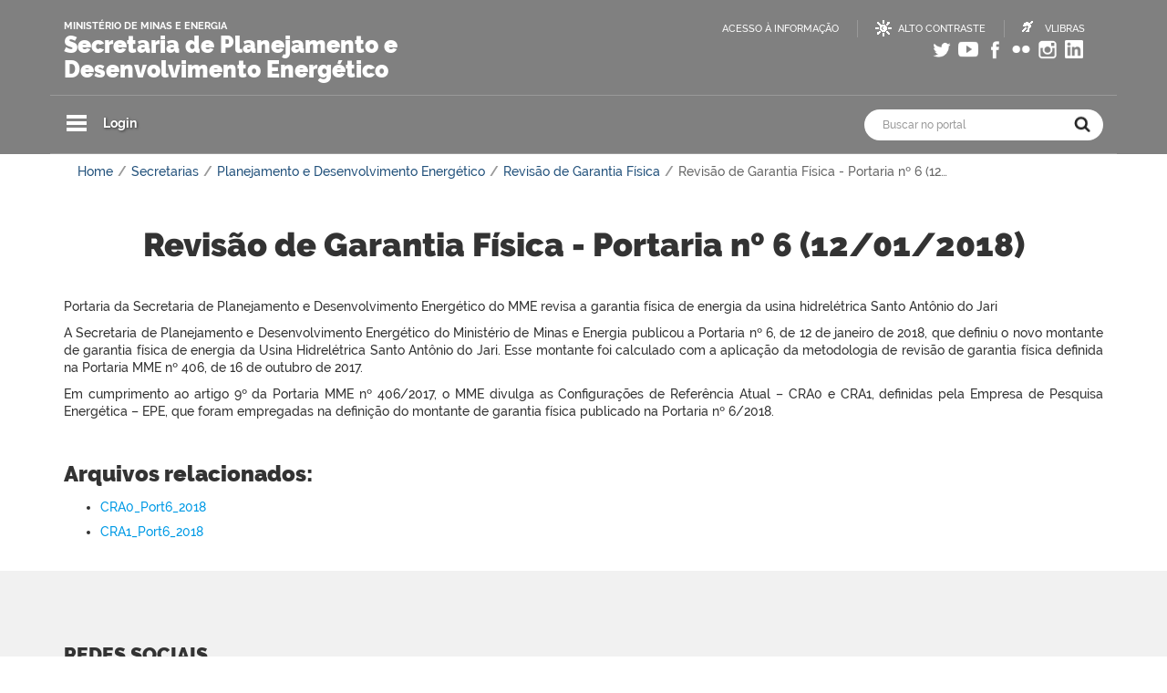

--- FILE ---
content_type: text/html;charset=UTF-8
request_url: https://antigo.mme.gov.br/web/guest/secretarias/planejamento-e-desenvolvimento-energetico/revisao-de-garantia-fisica/revisao-de-garantia-fisica-portaria-6
body_size: 11388
content:
<!DOCTYPE html> <html class="aui ltr" dir="ltr" lang="pt-BR"> <head> <title>Revisão de Garantia Física - Portaria nº 6 (12/01/2018) - Ministério de Minas e Energia</title> <!-- <meta http-equiv="Content-Type" content="text/html;charset=ISO-8859-1"> --> <meta property="creator.productor" content="http://estruturaorganizacional.dados.gov.br/id/unidade-organizacional/NUMERO"> <meta http-equiv="Content-Type" content="text/html; charset=UTF-8" /> <meta http-equiv="X-UA-Compatible" content="IE=edge" /> <meta name="viewport" content="width=device-width, initial-scale=1, shrink-to-fit=no" /> <link rel="apple-touch-icon" sizes="180x180" href="https://antigo.mme.gov.br/mme-theme/images/portal_mme/apple-touch-icon.png"> <link rel="icon" type="image/png" sizes="32x32" href="https://antigo.mme.gov.br/mme-theme/images/portal_mme/favicon-32x32.png"> <link rel="icon" type="image/png" sizes="16x16" href="https://antigo.mme.gov.br/mme-theme/images/portal_mme/favicon-16x16.png"> <!-- Bootstrap --> <!-- Custom MME --> <!-- <link rel="stylesheet" href="https://antigo.mme.gov.br/mme-theme/css/custom_mme.css" type="text/css" media="all"> --> <!-- Font Awesome 4.7 --> <link rel="stylesheet" href="https://antigo.mme.gov.br/mme-theme/css/font-awesome.css" type="text/css" media="all"> <!-- Slick Slider --> <link rel="stylesheet" href="https://antigo.mme.gov.br/mme-theme/css/slick.css" type="text/css" media="all"> <link rel="stylesheet" href="https://antigo.mme.gov.br/mme-theme/css/slick-theme.css" type="text/css" media="all"> <!-- Animate Css --> <link rel="stylesheet" href="https://antigo.mme.gov.br/mme-theme/css/animate.min.css" type="text/css" media="all"> <link rel="dns-prefetch" href="http://mme.gov.br/"> <link rel="dns-prefetch" href="http://barra.brasil.gov.br/"> <link rel="dns-prefetch" href="http://s.w.org/"> <meta content="text/html; charset=UTF-8" http-equiv="content-type" /> <link href="https://antigo.mme.gov.br/mme-theme/images/favicon.ico" rel="Shortcut Icon" /> <link href="https&#x3a;&#x2f;&#x2f;mme&#x2e;gov&#x2e;br&#x2f;secretarias&#x2f;planejamento-e-desenvolvimento-energetico&#x2f;revisao-de-garantia-fisica&#x2f;revisao-de-garantia-fisica-portaria-6" rel="canonical" /> <link class="lfr-css-file" href="https&#x3a;&#x2f;&#x2f;antigo&#x2e;mme&#x2e;gov&#x2e;br&#x2f;mme-theme&#x2f;css&#x2f;aui&#x2e;css&#x3f;browserId&#x3d;other&#x26;themeId&#x3d;mmeportal_WAR_mmetheme&#x26;languageId&#x3d;pt_BR&#x26;b&#x3d;6210&#x26;t&#x3d;1588799626000" rel="stylesheet" type="text/css" /> <link href="&#x2f;html&#x2f;css&#x2f;main&#x2e;css&#x3f;browserId&#x3d;other&#x26;themeId&#x3d;mmeportal_WAR_mmetheme&#x26;languageId&#x3d;pt_BR&#x26;b&#x3d;6210&#x26;t&#x3d;1441805690000" rel="stylesheet" type="text/css" /> <link href="https://antigo.mme.gov.br/html/portlet/journal_content/css/main.css?browserId=other&amp;themeId=mmeportal_WAR_mmetheme&amp;languageId=pt_BR&amp;b=6210&amp;t=1769396505000" rel="stylesheet" type="text/css" /> <link href="https://antigo.mme.gov.br/notifications-portlet/notifications/css/main.css?browserId=other&amp;themeId=mmeportal_WAR_mmetheme&amp;languageId=pt_BR&amp;b=6210&amp;t=1769396490000" rel="stylesheet" type="text/css" /> <link href="https://antigo.mme.gov.br/html/portlet/login/css/main.css?browserId=other&amp;themeId=mmeportal_WAR_mmetheme&amp;languageId=pt_BR&amp;b=6210&amp;t=1769396505000" rel="stylesheet" type="text/css" /> <script type="text/javascript">
	// <![CDATA[
		var Liferay = {
			Browser: {
				acceptsGzip: function() {
					return true;
				},
				getMajorVersion: function() {
					return 131.0;
				},
				getRevision: function() {
					return "537.36";
				},
				getVersion: function() {
					return "131.0";
				},
				isAir: function() {
					return false;
				},
				isChrome: function() {
					return true;
				},
				isFirefox: function() {
					return false;
				},
				isGecko: function() {
					return true;
				},
				isIe: function() {
					return false;
				},
				isIphone: function() {
					return false;
				},
				isLinux: function() {
					return false;
				},
				isMac: function() {
					return true;
				},
				isMobile: function() {
					return false;
				},
				isMozilla: function() {
					return false;
				},
				isOpera: function() {
					return false;
				},
				isRtf: function() {
					return true;
				},
				isSafari: function() {
					return true;
				},
				isSun: function() {
					return false;
				},
				isWap: function() {
					return false;
				},
				isWapXhtml: function() {
					return false;
				},
				isWebKit: function() {
					return true;
				},
				isWindows: function() {
					return false;
				},
				isWml: function() {
					return false;
				}
			},

			Data: {
				NAV_SELECTOR: '#navigation',

				isCustomizationView: function() {
					return false;
				},

				notices: [
					null

					

					
				]
			},

			ThemeDisplay: {
				
					getLayoutId: function() {
						return "777";
					},
					getLayoutURL: function() {
						return "https://antigo.mme.gov.br/web/guest/secretarias/planejamento-e-desenvolvimento-energetico/revisao-de-garantia-fisica/revisao-de-garantia-fisica-portaria-6";
					},
					getParentLayoutId: function() {
						return "702";
					},
					isPrivateLayout: function() {
						return "false";
					},
					isVirtualLayout: function() {
						return false;
					},
				

				getBCP47LanguageId: function() {
					return "pt-BR";
				},
				getCDNBaseURL: function() {
					return "https://antigo.mme.gov.br";
				},
				getCDNDynamicResourcesHost: function() {
					return "";
				},
				getCDNHost: function() {
					return "";
				},
				getCompanyId: function() {
					return "20155";
				},
				getCompanyGroupId: function() {
					return "20195";
				},
				getDefaultLanguageId: function() {
					return "pt_BR";
				},
				getDoAsUserIdEncoded: function() {
					return "";
				},
				getLanguageId: function() {
					return "pt_BR";
				},
				getParentGroupId: function() {
					return "20182";
				},
				getPathContext: function() {
					return "";
				},
				getPathImage: function() {
					return "/image";
				},
				getPathJavaScript: function() {
					return "/html/js";
				},
				getPathMain: function() {
					return "/c";
				},
				getPathThemeImages: function() {
					return "https://antigo.mme.gov.br/mme-theme/images";
				},
				getPathThemeRoot: function() {
					return "/mme-theme";
				},
				getPlid: function() {
					return "87924";
				},
				getPortalURL: function() {
					return "https://antigo.mme.gov.br";
				},
				getPortletSetupShowBordersDefault: function() {
					return true;
				},
				getScopeGroupId: function() {
					return "20182";
				},
				getScopeGroupIdOrLiveGroupId: function() {
					return "20182";
				},
				getSessionId: function() {
					
						
						
							return "";
						
					
				},
				getSiteGroupId: function() {
					return "20182";
				},
				getURLControlPanel: function() {
					return "/group/control_panel?refererPlid=87924";
				},
				getURLHome: function() {
					return "https\x3a\x2f\x2fantigo\x2emme\x2egov\x2ebr\x2fweb\x2fguest";
				},
				getUserId: function() {
					return "20159";
				},
				getUserName: function() {
					
						
						
							return "";
						
					
				},
				isAddSessionIdToURL: function() {
					return false;
				},
				isFreeformLayout: function() {
					return false;
				},
				isImpersonated: function() {
					return false;
				},
				isSignedIn: function() {
					return false;
				},
				isStateExclusive: function() {
					return false;
				},
				isStateMaximized: function() {
					return false;
				},
				isStatePopUp: function() {
					return false;
				}
			},

			PropsValues: {
				NTLM_AUTH_ENABLED: false
			}
		};

		var themeDisplay = Liferay.ThemeDisplay;

		

		Liferay.AUI = {
			getAvailableLangPath: function() {
				return 'available_languages.jsp?browserId=other&themeId=mmeportal_WAR_mmetheme&colorSchemeId=01&languageId=pt_BR&b=6210&t=1499958160000';
			},
			getCombine: function() {
				return false;
			},
			getComboPath: function() {
				return '/combo/?browserId=other&minifierType=&languageId=pt_BR&b=6210&t=1499958160000&';
			},
			getFilter: function() {
				
					
					
					
						return 'raw';
					
				
			},
			getJavaScriptRootPath: function() {
				return '/html/js';
			},
			getLangPath: function() {
				return 'aui_lang.jsp?browserId=other&themeId=mmeportal_WAR_mmetheme&colorSchemeId=01&languageId=pt_BR&b=6210&t=1499958160000';
			},
			getStaticResourceURLParams: function() {
				return '?browserId=other&minifierType=&languageId=pt_BR&b=6210&t=1499958160000';
			}
		};

		Liferay.authToken = 'LaPvtgtk';

		

		Liferay.currentURL = '\x2fweb\x2fguest\x2fsecretarias\x2fplanejamento-e-desenvolvimento-energetico\x2frevisao-de-garantia-fisica\x2frevisao-de-garantia-fisica-portaria-6';
		Liferay.currentURLEncoded = '\x252Fweb\x252Fguest\x252Fsecretarias\x252Fplanejamento-e-desenvolvimento-energetico\x252Frevisao-de-garantia-fisica\x252Frevisao-de-garantia-fisica-portaria-6';
	// ]]>
</script> <script src="/html/js/aui/aui/aui.js?browserId=other&amp;minifierType=&amp;languageId=pt_BR&amp;b=6210&amp;t=1499958160000" type="text/javascript"></script> <script src="/html/js/aui/aui-base-html5-shiv/aui-base-html5-shiv.js?browserId=other&amp;minifierType=&amp;languageId=pt_BR&amp;b=6210&amp;t=1499958160000" type="text/javascript"></script> <script src="/html/js/liferay/browser_selectors.js?browserId=other&amp;minifierType=&amp;languageId=pt_BR&amp;b=6210&amp;t=1499958160000" type="text/javascript"></script> <script src="/html/js/liferay/modules.js?browserId=other&amp;minifierType=&amp;languageId=pt_BR&amp;b=6210&amp;t=1499958160000" type="text/javascript"></script> <script src="/html/js/liferay/aui_sandbox.js?browserId=other&amp;minifierType=&amp;languageId=pt_BR&amp;b=6210&amp;t=1499958160000" type="text/javascript"></script> <script src="/html/js/aui/arraylist-add/arraylist-add.js?browserId=other&amp;minifierType=&amp;languageId=pt_BR&amp;b=6210&amp;t=1499958160000" type="text/javascript"></script> <script src="/html/js/aui/arraylist-filter/arraylist-filter.js?browserId=other&amp;minifierType=&amp;languageId=pt_BR&amp;b=6210&amp;t=1499958160000" type="text/javascript"></script> <script src="/html/js/aui/arraylist/arraylist.js?browserId=other&amp;minifierType=&amp;languageId=pt_BR&amp;b=6210&amp;t=1499958160000" type="text/javascript"></script> <script src="/html/js/aui/array-extras/array-extras.js?browserId=other&amp;minifierType=&amp;languageId=pt_BR&amp;b=6210&amp;t=1499958160000" type="text/javascript"></script> <script src="/html/js/aui/array-invoke/array-invoke.js?browserId=other&amp;minifierType=&amp;languageId=pt_BR&amp;b=6210&amp;t=1499958160000" type="text/javascript"></script> <script src="/html/js/aui/attribute-base/attribute-base.js?browserId=other&amp;minifierType=&amp;languageId=pt_BR&amp;b=6210&amp;t=1499958160000" type="text/javascript"></script> <script src="/html/js/aui/attribute-complex/attribute-complex.js?browserId=other&amp;minifierType=&amp;languageId=pt_BR&amp;b=6210&amp;t=1499958160000" type="text/javascript"></script> <script src="/html/js/aui/attribute-core/attribute-core.js?browserId=other&amp;minifierType=&amp;languageId=pt_BR&amp;b=6210&amp;t=1499958160000" type="text/javascript"></script> <script src="/html/js/aui/attribute-observable/attribute-observable.js?browserId=other&amp;minifierType=&amp;languageId=pt_BR&amp;b=6210&amp;t=1499958160000" type="text/javascript"></script> <script src="/html/js/aui/attribute-extras/attribute-extras.js?browserId=other&amp;minifierType=&amp;languageId=pt_BR&amp;b=6210&amp;t=1499958160000" type="text/javascript"></script> <script src="/html/js/aui/base-base/base-base.js?browserId=other&amp;minifierType=&amp;languageId=pt_BR&amp;b=6210&amp;t=1499958160000" type="text/javascript"></script> <script src="/html/js/aui/base-pluginhost/base-pluginhost.js?browserId=other&amp;minifierType=&amp;languageId=pt_BR&amp;b=6210&amp;t=1499958160000" type="text/javascript"></script> <script src="/html/js/aui/classnamemanager/classnamemanager.js?browserId=other&amp;minifierType=&amp;languageId=pt_BR&amp;b=6210&amp;t=1499958160000" type="text/javascript"></script> <script src="/html/js/aui/datatype-xml-format/datatype-xml-format.js?browserId=other&amp;minifierType=&amp;languageId=pt_BR&amp;b=6210&amp;t=1499958160000" type="text/javascript"></script> <script src="/html/js/aui/datatype-xml-parse/datatype-xml-parse.js?browserId=other&amp;minifierType=&amp;languageId=pt_BR&amp;b=6210&amp;t=1499958160000" type="text/javascript"></script> <script src="/html/js/aui/dom-base/dom-base.js?browserId=other&amp;minifierType=&amp;languageId=pt_BR&amp;b=6210&amp;t=1499958160000" type="text/javascript"></script> <script src="/html/js/aui/dom-core/dom-core.js?browserId=other&amp;minifierType=&amp;languageId=pt_BR&amp;b=6210&amp;t=1499958160000" type="text/javascript"></script> <script src="/html/js/aui/dom-screen/dom-screen.js?browserId=other&amp;minifierType=&amp;languageId=pt_BR&amp;b=6210&amp;t=1499958160000" type="text/javascript"></script> <script src="/html/js/aui/dom-style/dom-style.js?browserId=other&amp;minifierType=&amp;languageId=pt_BR&amp;b=6210&amp;t=1499958160000" type="text/javascript"></script> <script src="/html/js/aui/event-base/event-base.js?browserId=other&amp;minifierType=&amp;languageId=pt_BR&amp;b=6210&amp;t=1499958160000" type="text/javascript"></script> <script src="/html/js/aui/event-custom-base/event-custom-base.js?browserId=other&amp;minifierType=&amp;languageId=pt_BR&amp;b=6210&amp;t=1499958160000" type="text/javascript"></script> <script src="/html/js/aui/event-custom-complex/event-custom-complex.js?browserId=other&amp;minifierType=&amp;languageId=pt_BR&amp;b=6210&amp;t=1499958160000" type="text/javascript"></script> <script src="/html/js/aui/event-delegate/event-delegate.js?browserId=other&amp;minifierType=&amp;languageId=pt_BR&amp;b=6210&amp;t=1499958160000" type="text/javascript"></script> <script src="/html/js/aui/event-focus/event-focus.js?browserId=other&amp;minifierType=&amp;languageId=pt_BR&amp;b=6210&amp;t=1499958160000" type="text/javascript"></script> <script src="/html/js/aui/event-hover/event-hover.js?browserId=other&amp;minifierType=&amp;languageId=pt_BR&amp;b=6210&amp;t=1499958160000" type="text/javascript"></script> <script src="/html/js/aui/event-key/event-key.js?browserId=other&amp;minifierType=&amp;languageId=pt_BR&amp;b=6210&amp;t=1499958160000" type="text/javascript"></script> <script src="/html/js/aui/event-mouseenter/event-mouseenter.js?browserId=other&amp;minifierType=&amp;languageId=pt_BR&amp;b=6210&amp;t=1499958160000" type="text/javascript"></script> <script src="/html/js/aui/event-mousewheel/event-mousewheel.js?browserId=other&amp;minifierType=&amp;languageId=pt_BR&amp;b=6210&amp;t=1499958160000" type="text/javascript"></script> <script src="/html/js/aui/event-outside/event-outside.js?browserId=other&amp;minifierType=&amp;languageId=pt_BR&amp;b=6210&amp;t=1499958160000" type="text/javascript"></script> <script src="/html/js/aui/event-resize/event-resize.js?browserId=other&amp;minifierType=&amp;languageId=pt_BR&amp;b=6210&amp;t=1499958160000" type="text/javascript"></script> <script src="/html/js/aui/event-simulate/event-simulate.js?browserId=other&amp;minifierType=&amp;languageId=pt_BR&amp;b=6210&amp;t=1499958160000" type="text/javascript"></script> <script src="/html/js/aui/event-synthetic/event-synthetic.js?browserId=other&amp;minifierType=&amp;languageId=pt_BR&amp;b=6210&amp;t=1499958160000" type="text/javascript"></script> <script src="/html/js/aui/intl/intl.js?browserId=other&amp;minifierType=&amp;languageId=pt_BR&amp;b=6210&amp;t=1499958160000" type="text/javascript"></script> <script src="/html/js/aui/io-base/io-base.js?browserId=other&amp;minifierType=&amp;languageId=pt_BR&amp;b=6210&amp;t=1499958160000" type="text/javascript"></script> <script src="/html/js/aui/io-form/io-form.js?browserId=other&amp;minifierType=&amp;languageId=pt_BR&amp;b=6210&amp;t=1499958160000" type="text/javascript"></script> <script src="/html/js/aui/io-queue/io-queue.js?browserId=other&amp;minifierType=&amp;languageId=pt_BR&amp;b=6210&amp;t=1499958160000" type="text/javascript"></script> <script src="/html/js/aui/io-upload-iframe/io-upload-iframe.js?browserId=other&amp;minifierType=&amp;languageId=pt_BR&amp;b=6210&amp;t=1499958160000" type="text/javascript"></script> <script src="/html/js/aui/io-xdr/io-xdr.js?browserId=other&amp;minifierType=&amp;languageId=pt_BR&amp;b=6210&amp;t=1499958160000" type="text/javascript"></script> <script src="/html/js/aui/json-parse/json-parse.js?browserId=other&amp;minifierType=&amp;languageId=pt_BR&amp;b=6210&amp;t=1499958160000" type="text/javascript"></script> <script src="/html/js/aui/json-stringify/json-stringify.js?browserId=other&amp;minifierType=&amp;languageId=pt_BR&amp;b=6210&amp;t=1499958160000" type="text/javascript"></script> <script src="/html/js/aui/node-base/node-base.js?browserId=other&amp;minifierType=&amp;languageId=pt_BR&amp;b=6210&amp;t=1499958160000" type="text/javascript"></script> <script src="/html/js/aui/node-core/node-core.js?browserId=other&amp;minifierType=&amp;languageId=pt_BR&amp;b=6210&amp;t=1499958160000" type="text/javascript"></script> <script src="/html/js/aui/node-event-delegate/node-event-delegate.js?browserId=other&amp;minifierType=&amp;languageId=pt_BR&amp;b=6210&amp;t=1499958160000" type="text/javascript"></script> <script src="/html/js/aui/node-event-simulate/node-event-simulate.js?browserId=other&amp;minifierType=&amp;languageId=pt_BR&amp;b=6210&amp;t=1499958160000" type="text/javascript"></script> <script src="/html/js/aui/node-focusmanager/node-focusmanager.js?browserId=other&amp;minifierType=&amp;languageId=pt_BR&amp;b=6210&amp;t=1499958160000" type="text/javascript"></script> <script src="/html/js/aui/node-pluginhost/node-pluginhost.js?browserId=other&amp;minifierType=&amp;languageId=pt_BR&amp;b=6210&amp;t=1499958160000" type="text/javascript"></script> <script src="/html/js/aui/node-screen/node-screen.js?browserId=other&amp;minifierType=&amp;languageId=pt_BR&amp;b=6210&amp;t=1499958160000" type="text/javascript"></script> <script src="/html/js/aui/node-style/node-style.js?browserId=other&amp;minifierType=&amp;languageId=pt_BR&amp;b=6210&amp;t=1499958160000" type="text/javascript"></script> <script src="/html/js/aui/oop/oop.js?browserId=other&amp;minifierType=&amp;languageId=pt_BR&amp;b=6210&amp;t=1499958160000" type="text/javascript"></script> <script src="/html/js/aui/plugin/plugin.js?browserId=other&amp;minifierType=&amp;languageId=pt_BR&amp;b=6210&amp;t=1499958160000" type="text/javascript"></script> <script src="/html/js/aui/pluginhost-base/pluginhost-base.js?browserId=other&amp;minifierType=&amp;languageId=pt_BR&amp;b=6210&amp;t=1499958160000" type="text/javascript"></script> <script src="/html/js/aui/pluginhost-config/pluginhost-config.js?browserId=other&amp;minifierType=&amp;languageId=pt_BR&amp;b=6210&amp;t=1499958160000" type="text/javascript"></script> <script src="/html/js/aui/querystring-stringify-simple/querystring-stringify-simple.js?browserId=other&amp;minifierType=&amp;languageId=pt_BR&amp;b=6210&amp;t=1499958160000" type="text/javascript"></script> <script src="/html/js/aui/queue-promote/queue-promote.js?browserId=other&amp;minifierType=&amp;languageId=pt_BR&amp;b=6210&amp;t=1499958160000" type="text/javascript"></script> <script src="/html/js/aui/selector-css2/selector-css2.js?browserId=other&amp;minifierType=&amp;languageId=pt_BR&amp;b=6210&amp;t=1499958160000" type="text/javascript"></script> <script src="/html/js/aui/selector-css3/selector-css3.js?browserId=other&amp;minifierType=&amp;languageId=pt_BR&amp;b=6210&amp;t=1499958160000" type="text/javascript"></script> <script src="/html/js/aui/selector-native/selector-native.js?browserId=other&amp;minifierType=&amp;languageId=pt_BR&amp;b=6210&amp;t=1499958160000" type="text/javascript"></script> <script src="/html/js/aui/selector/selector.js?browserId=other&amp;minifierType=&amp;languageId=pt_BR&amp;b=6210&amp;t=1499958160000" type="text/javascript"></script> <script src="/html/js/aui/widget-base/widget-base.js?browserId=other&amp;minifierType=&amp;languageId=pt_BR&amp;b=6210&amp;t=1499958160000" type="text/javascript"></script> <script src="/html/js/aui/widget-htmlparser/widget-htmlparser.js?browserId=other&amp;minifierType=&amp;languageId=pt_BR&amp;b=6210&amp;t=1499958160000" type="text/javascript"></script> <script src="/html/js/aui/widget-skin/widget-skin.js?browserId=other&amp;minifierType=&amp;languageId=pt_BR&amp;b=6210&amp;t=1499958160000" type="text/javascript"></script> <script src="/html/js/aui/widget-uievents/widget-uievents.js?browserId=other&amp;minifierType=&amp;languageId=pt_BR&amp;b=6210&amp;t=1499958160000" type="text/javascript"></script> <script src="/html/js/aui/yui-throttle/yui-throttle.js?browserId=other&amp;minifierType=&amp;languageId=pt_BR&amp;b=6210&amp;t=1499958160000" type="text/javascript"></script> <script src="/html/js/aui/aui-base-core/aui-base-core.js?browserId=other&amp;minifierType=&amp;languageId=pt_BR&amp;b=6210&amp;t=1499958160000" type="text/javascript"></script> <script src="/html/js/aui/aui-base-lang/aui-base-lang.js?browserId=other&amp;minifierType=&amp;languageId=pt_BR&amp;b=6210&amp;t=1499958160000" type="text/javascript"></script> <script src="/html/js/aui/aui-classnamemanager/aui-classnamemanager.js?browserId=other&amp;minifierType=&amp;languageId=pt_BR&amp;b=6210&amp;t=1499958160000" type="text/javascript"></script> <script src="/html/js/aui/aui-component/aui-component.js?browserId=other&amp;minifierType=&amp;languageId=pt_BR&amp;b=6210&amp;t=1499958160000" type="text/javascript"></script> <script src="/html/js/aui/aui-debounce/aui-debounce.js?browserId=other&amp;minifierType=&amp;languageId=pt_BR&amp;b=6210&amp;t=1499958160000" type="text/javascript"></script> <script src="/html/js/aui/aui-delayed-task-deprecated/aui-delayed-task-deprecated.js?browserId=other&amp;minifierType=&amp;languageId=pt_BR&amp;b=6210&amp;t=1499958160000" type="text/javascript"></script> <script src="/html/js/aui/aui-event-base/aui-event-base.js?browserId=other&amp;minifierType=&amp;languageId=pt_BR&amp;b=6210&amp;t=1499958160000" type="text/javascript"></script> <script src="/html/js/aui/aui-event-input/aui-event-input.js?browserId=other&amp;minifierType=&amp;languageId=pt_BR&amp;b=6210&amp;t=1499958160000" type="text/javascript"></script> <script src="/html/js/aui/aui-form-validator/aui-form-validator.js?browserId=other&amp;minifierType=&amp;languageId=pt_BR&amp;b=6210&amp;t=1499958160000" type="text/javascript"></script> <script src="/html/js/aui/aui-node-base/aui-node-base.js?browserId=other&amp;minifierType=&amp;languageId=pt_BR&amp;b=6210&amp;t=1499958160000" type="text/javascript"></script> <script src="/html/js/aui/aui-node-html5/aui-node-html5.js?browserId=other&amp;minifierType=&amp;languageId=pt_BR&amp;b=6210&amp;t=1499958160000" type="text/javascript"></script> <script src="/html/js/aui/aui-selector/aui-selector.js?browserId=other&amp;minifierType=&amp;languageId=pt_BR&amp;b=6210&amp;t=1499958160000" type="text/javascript"></script> <script src="/html/js/aui/aui-timer/aui-timer.js?browserId=other&amp;minifierType=&amp;languageId=pt_BR&amp;b=6210&amp;t=1499958160000" type="text/javascript"></script> <script src="/html/js/liferay/dependency.js?browserId=other&amp;minifierType=&amp;languageId=pt_BR&amp;b=6210&amp;t=1499958160000" type="text/javascript"></script> <script src="/html/js/liferay/events.js?browserId=other&amp;minifierType=&amp;languageId=pt_BR&amp;b=6210&amp;t=1499958160000" type="text/javascript"></script> <script src="/html/js/liferay/language.js?browserId=other&amp;minifierType=&amp;languageId=pt_BR&amp;b=6210&amp;t=1499958160000" type="text/javascript"></script> <script src="/html/js/liferay/liferay.js?browserId=other&amp;minifierType=&amp;languageId=pt_BR&amp;b=6210&amp;t=1499958160000" type="text/javascript"></script> <script src="/html/js/liferay/util.js?browserId=other&amp;minifierType=&amp;languageId=pt_BR&amp;b=6210&amp;t=1499958160000" type="text/javascript"></script> <script src="/html/js/liferay/portal.js?browserId=other&amp;minifierType=&amp;languageId=pt_BR&amp;b=6210&amp;t=1499958160000" type="text/javascript"></script> <script src="/html/js/liferay/portlet.js?browserId=other&amp;minifierType=&amp;languageId=pt_BR&amp;b=6210&amp;t=1499958160000" type="text/javascript"></script> <script src="/html/js/liferay/portlet_sharing.js?browserId=other&amp;minifierType=&amp;languageId=pt_BR&amp;b=6210&amp;t=1499958160000" type="text/javascript"></script> <script src="/html/js/liferay/workflow.js?browserId=other&amp;minifierType=&amp;languageId=pt_BR&amp;b=6210&amp;t=1499958160000" type="text/javascript"></script> <script src="/html/js/liferay/address.js?browserId=other&amp;minifierType=&amp;languageId=pt_BR&amp;b=6210&amp;t=1499958160000" type="text/javascript"></script> <script src="/html/js/liferay/form.js?browserId=other&amp;minifierType=&amp;languageId=pt_BR&amp;b=6210&amp;t=1499958160000" type="text/javascript"></script> <script src="/html/js/liferay/form_placeholders.js?browserId=other&amp;minifierType=&amp;languageId=pt_BR&amp;b=6210&amp;t=1499958160000" type="text/javascript"></script> <script src="/html/js/liferay/icon.js?browserId=other&amp;minifierType=&amp;languageId=pt_BR&amp;b=6210&amp;t=1499958160000" type="text/javascript"></script> <script src="/html/js/liferay/menu.js?browserId=other&amp;minifierType=&amp;languageId=pt_BR&amp;b=6210&amp;t=1499958160000" type="text/javascript"></script> <script src="/html/js/liferay/notice.js?browserId=other&amp;minifierType=&amp;languageId=pt_BR&amp;b=6210&amp;t=1499958160000" type="text/javascript"></script> <script src="/html/js/liferay/poller.js?browserId=other&amp;minifierType=&amp;languageId=pt_BR&amp;b=6210&amp;t=1499958160000" type="text/javascript"></script> <script type="text/javascript">
	// <![CDATA[
		

			

			
				Liferay.Portlet.list = ['56_INSTANCE_jND3tTEFtc9E', '58', '73'];
			
		

		

		
	// ]]>
</script> <script type="text/javascript">
					(function(i, s, o, g, r, a, m) {
						i['GoogleAnalyticsObject'] = r;

						i[r] = i[r] || function() {
							var arrayValue = i[r].q || [];

							i[r].q = arrayValue;

							(i[r].q).push(arguments);
						};

						i[r].l = 1 * new Date();

						a = s.createElement(o);
						m = s.getElementsByTagName(o)[0];
						a.async = 1;
						a.src = g;
						m.parentNode.insertBefore(a, m);
					})(window, document, 'script', '//www.google-analytics.com/analytics.js', 'ga');

					ga('create', 'UA-99982791-1', 'auto');
					ga('send', 'pageview');
				</script> <link class="lfr-css-file" href="https&#x3a;&#x2f;&#x2f;antigo&#x2e;mme&#x2e;gov&#x2e;br&#x2f;mme-theme&#x2f;css&#x2f;main&#x2e;css&#x3f;browserId&#x3d;other&#x26;themeId&#x3d;mmeportal_WAR_mmetheme&#x26;languageId&#x3d;pt_BR&#x26;b&#x3d;6210&#x26;t&#x3d;1588799626000" rel="stylesheet" type="text/css" /> <style type="text/css">
		/*INÍCIO links do Acesso Rápido em negrito e sobreado*/
#featured-links ul li a {
    color: #fff;
    padding: 0;
    font-family: Raleway !important;
    font-weight: bold;
    text-shadow: 1px 1px 3px #0000009c;
}
/*FIM links do Acesso Rápido em negrito e sobreado*/

/* Inicio Altera modo de exibição do banner cabeçalho no modo mobile */
#jumbotron-carousel .item .carousel-caption {
    padding-bottom: 0 !important;
}
.aui .carousel-control.left, .aui .carousel-control.right {
    height: calc(100vh - 10px);
}
#jumbotron-carousel .item:before {
  opacity: 0 !important;
  }
@media screen and (max-width: 425px) {

.aui .carousel-inner > .item > img, .aui .carousel-inner > .item > a > img {
    object-fit: scale-down;
    object-position: top;
    height: 220px !important;
}
#jumbotron-carousel .item {
    height:220px !important;
}
body.home #cabecalho-principal {
  color: #fff !important;
  background-color: #003875 !important;
  padding: 0 !important;
  position: relative !important;
  z-index: 100 !important; 
}
#jumbotron-carousel .item .carousel-caption h2, #jumbotron-carousel .item .carousel-caption h2 a {
    font-size: 18px;
}
#jumbotron-carousel .item .carousel-caption {
    padding-bottom: 0;
    bottom: -30px;
}

.aui .carousel-control {
    bottom: 10px;
}

#jumbotron-carousel .item:before {
  bottom: 10px;
}

}

/* Fim Altera modo de exibição do banner cabeçalho no modo mobile */

/*Corrige barra de rolagem horizontal inesperada do portal*/
.site-main {
    min-height: 180px;
    width: 100vw !important;
    overflow-x: hidden;
}
.portlet-column.portlet-column-only {
    padding-right: 0;
}
.portlet-layout.row-fluid {
    margin-right:0
}
/*FIM Corrige barra de rolagem horizontal inesperada do portal*/

table.table.table-striped thead tr th :not(.tema1, .tema2, .tema3, .tema4, .tema5) {
    background-color: #2969bd !important;
    color: #fff;
    text-align: center;
    padding: 10px 0;
    font-weight: 700;
    font-size: 17px;
width: 100%;
}

.portlet-document-library-display {
    margin-right: auto;
    margin-left: auto;
    padding-left: 15px;
    padding-right: 15px;
    width: 1170px;
}

.portlet-document-library-display .form-search {
    width: 400px;
}
.portlet-document-library-display .form-search .input-append {
    position: relative;
    display: inline;
}
.portlet-document-library-display .aui input[type="text"].search-query {
    margin-top: 0;
    margin-right: 10px;
    height: 35px;
}
.portlet-document-library-display .context-pane {
   width: 100% !important;
}
.portlet-document-library-display .navigation-pane {
   display:none;
}
.aui input[type="text"].search-query {
    margin-top: 0;
    height: 35px;
    margin-right: 10px;
}
.portlet-document-library-display .entry-thumbnail {
    float: left;
    margin-right: 1em;
    position: relative;
    display: none;
}
.aui .accordion-group.lfr-panel-extended .accordion-heading {
    background: #2969bd;
    overflow: hidden;
    position: static;
}
.aui .accordion-group.lfr-panel-extended .accordion-heading .accordion-toggle {
    color: #fff;
    padding-left: 8px;
    font-size: 20px;
}
.lfr-asset-column-details .lfr-asset-metadata {
    clear: both;
    margin-bottom: 1.5em;
    padding-bottom: 1.5em;
    display: none;
}
.portlet-document-library-display .entry-metadata .entry-title {
    display: block;
    white-space: nowrap;
    overflow: hidden;
    -ms-text-overflow: ellipsis;
    -o-text-overflow: ellipsis;
    text-overflow: ellipsis;
    font-size: 1.15em;
    font-weight: normal !important;
}
ul[aria-label="Exibição de documentos e mídia"] li.active > a {
    color: #ffffff;
    background-color: #2969bd;
}
.portlet-document-library-display {
    margin-top: 50px !important;
    margin-bottom: 50px !important;
}
ol.lista-numerada li {
    display: table;
}

.portlet-journal-content .lfr-icon-actions span.lfr-icon-action a span {
    margin-bottom: 3px;
    font-weight: normal;
    font-size: 16px;
}

.aui .nav-tabs > li.active > a, .aui .nav-tabs > li.active > a:hover, .aui .nav-tabs > li.active > a:focus {
    color: #ffffff;
    background-color: #2969bd;
    border: 1px solid #dddddd;
    border-bottom-color: transparent;
    cursor: default;
}

.journal-content-article a {
    color: #009AE5 !important;
}
.journal-content-article .panel-title a {
    color: #fff !important;
}
.high-contrast .home #cabecalho-principal {
    background: transparent;
}
.lista-de-documentos table tbody tr td a.download {
    padding: 10px 15px;
    background-color: #34619c;
    color: #fff !important;
}

#accessibility-bar li.high-contrast, #accessibility-bar li.vlibras {
    position: relative;
    margin-left: 15px;
}

/* Início Agenda */
#agenda .agenda-cats {
    margin-bottom: -35px;
}
#agenda .daypicker-wrapper {
    margin-bottom: 15px;
    margin-top: -35px;
}
#agenda .agenda-footer {
    margin-top: -40px !important;
}
#agenda .daypicker-wrapper .daypicker li a {
    font-size: 40px;
}
#agenda .events .event-item {
    min-height: 260px;
}

#agenda .daypicker-wrapper .daypicker li a small {
    font-size: 17px;
    line-height: 15px;
}
#agenda .events .event-item a {
    font-size: 1.05em;
}
/* Fim Agenda */
	</style> <style type="text/css">

		

			

		

			

				

					

#p_p_id_56_INSTANCE_jND3tTEFtc9E_ .portlet-borderless-container {
border-width:;
border-style:
}




				

			

		

			

		

			

		

			

		

			

		

	</style> <!-- Matomo --> <script type="text/javascript">
	  var _paq = window._paq || [];
	  /* tracker methods like "setCustomDimension" should be called before "trackPageView" */
	  _paq.push(['trackPageView']);
	  _paq.push(['enableLinkTracking']);
	  (function() {
	    var u="//matomo.mme.gov.br/matomo/";
	    _paq.push(['setTrackerUrl', u+'matomo.php']);
	    _paq.push(['setSiteId', '14']);
	    var d=document, g=d.createElement('script'), s=d.getElementsByTagName('script')[0];
	    g.type='text/javascript'; g.async=true; g.defer=true; g.src=u+'matomo.js'; s.parentNode.insertBefore(g,s);
	  })();
	</script> <!-- End Matomo Code --> </head> <body class=" yui3-skin-sam controls-visible guest-site signed-out public-page site tema4"> <div class="loader" > </div> <!-- HTML5 shim and Respond.js for IE8 support of HTML5 elements and media queries --> <!-- WARNING: Respond.js doesn't work if you view the page via file:// --> <!--[if lt IE 9]> <script src="https://oss.maxcdn.com/html5shiv/3.7.3/html5shiv.min.js"></script> <script src="https://oss.maxcdn.com/respond/1.4.2/respond.min.js"></script> <![endif]--> <!-- Jquery --> <script type="text/javascript" src="https://antigo.mme.gov.br/mme-theme/js/jquery-1.12.4.min.js"></script> <!-- <script type="text/javascript" src="https://antigo.mme.gov.br/mme-theme/js/jquery-ui-1.12.1.min.js"></script> --> <!-- Bootstrap --> <script type="text/javascript" src="https://antigo.mme.gov.br/mme-theme/js/bootstrap337.js"></script> <!-- Select2 --> <script type="text/javascript" src="https://antigo.mme.gov.br/mme-theme/js/select2.min.js"></script> <!-- Slick Slider --> <script type="text/javascript" src="https://antigo.mme.gov.br/mme-theme/js/slick.js"></script> <!-- Jquery UI Date Picker --> <script type="text/javascript" src="https://antigo.mme.gov.br/mme-theme/js/datepicker.min.js"></script> <!-- Barra do governo --> <!-- <script defer="defer" src="//barra.brasil.gov.br/barra.js" type="text/javascript"></script>--> <!-- Scripts personalizados --> <script type="text/javascript" src="https://antigo.mme.gov.br/mme-theme/js/geral.js"></script> <a href="https://antigo.mme.gov.br/c/portal/login?p_l_id=87924" data-redirect="false" id="sign-in" rel="nofollow">Entrar</a> <!-- ******************************************************************************************************************* --> <header id="cabecalho-principal"> <!-- Barra do Governo --> <!-- <div id="barra-brasil" style="background:#7F7F7F; height: 20px; padding:0 0 0 10px;display:block;"> <ul id="menu-barra-temp" style="list-style:none;"> <li style="display:inline; float:left;padding-right:10px; margin-right:10px; border-right:1px solid #EDEDED"> <a href="http://brasil.gov.br" style="font-family:sans,sans-serif; text-decoration:none; color:white;">Portal do Governo Brasileiro</a> </li> <li> <a style="font-family:sans,sans-serif; text-decoration:none; color:white;" href="http://epwg.governoeletronico.gov.br/barra/atualize.html">Atualize sua Barra de Governo</a> </li> </ul> </div> --> <!-- Cabeçalho --> <div class="container"> <div class="portlet-boundary portlet-boundary_58_ portlet-static portlet-static-end portlet-login " id="p_p_id_58_" > <span id="p_58"></span> <section class="portlet" id="portlet_58"> <header class="portlet-topper"> <h1 class="portlet-title"> <span class="" onmouseover="Liferay.Portal.ToolTip.show(this, 'Login')" > <img id="suxb__null__null" src="/html/icons/login.png" alt="" /> <span class="taglib-text hide-accessible">Login</span> </span> <span class="portlet-title-text">Login</span> </h1> <menu class="portlet-topper-toolbar" id="portlet-topper-toolbar_58" type="toolbar"> </menu> </header> <div class="portlet-content"> <div class=" portlet-content-container" > <div class="portlet-body"> <form action="https&#x3a;&#x2f;&#x2f;antigo&#x2e;mme&#x2e;gov&#x2e;br&#x2f;web&#x2f;guest&#x2f;secretarias&#x2f;planejamento-e-desenvolvimento-energetico&#x2f;revisao-de-garantia-fisica&#x2f;revisao-de-garantia-fisica-portaria-6&#x3f;p_p_id&#x3d;58&#x26;p_p_lifecycle&#x3d;1&#x26;p_p_state&#x3d;normal&#x26;p_p_mode&#x3d;view&#x26;_58_struts_action&#x3d;&#x25;2Flogin&#x25;2Flogin" class="form sign-in-form " id="_58_fm" method="post" name="_58_fm" autocomplete="on" > <fieldset class="input-container" disabled="disabled"> <input name="_58_formDate" type="hidden" value="1769419618036" /> <input  class="field"  id="_58_saveLastPath"    name="_58_saveLastPath"     type="hidden" value="false"   /> <input  class="field"  id="_58_redirect"    name="_58_redirect"     type="hidden" value=""   /> <input  class="field"  id="_58_doActionAfterLogin"    name="_58_doActionAfterLogin"     type="hidden" value="false"   /> <fieldset class="fieldset " > <div class=""> <div class="control-group input-text-wrapper"> <label class="control-label" for="_58_login"> Email </label> <input  class="field clearable"  id="_58_login"    name="_58_login"     type="text" value="&#x40;mme&#x2e;gov&#x2e;br"   /> </div> <div class="control-group input-text-wrapper"> <label class="control-label" for="_58_password"> Senha </label> <input  class="field"  id="_58_password"    name="_58_password"     type="password" value=""   /> </div> <span id="_58_passwordCapsLockSpan" style="display: none;">Caps Lock está ativado.</span> <div class="control-group form-inline input-checkbox-wrapper"> <label for="_58_rememberMeCheckbox"> <input id="_58_rememberMe" name="_58_rememberMe" type="hidden" value="false" /> <input  class="field"  id="_58_rememberMeCheckbox" name="_58_rememberMeCheckbox"  onClick="Liferay.Util.updateCheckboxValue(this); "  type="checkbox" value="false"   /> Lembre de mim </label> </div> </div></fieldset> <div class="button-holder " > <button class="btn btn-primary" type='submit' > Entrar </button> </div> </fieldset> </form> <div class="navigation"> <ul class="taglib-icon-list unstyled"> <li class="" role="presentation"> <a href="https&#x3a;&#x2f;&#x2f;antigo&#x2e;mme&#x2e;gov&#x2e;br&#x2f;web&#x2f;guest&#x2f;secretarias&#x2f;planejamento-e-desenvolvimento-energetico&#x2f;revisao-de-garantia-fisica&#x2f;revisao-de-garantia-fisica-portaria-6&#x3f;p_p_id&#x3d;58&#x26;p_p_lifecycle&#x3d;0&#x26;p_p_state&#x3d;normal&#x26;p_p_mode&#x3d;view&#x26;_58_struts_action&#x3d;&#x25;2Flogin&#x25;2Fopen_id" class=" taglib-icon" id="_58_rjus__null__null" role="menuitem" > <img id="rjus__null__null" src="https://antigo.mme.gov.br/mme-theme/images/common/openid.gif" alt="" /> <span class="taglib-text ">OpenID</span> </a> </li> <li class="" role="presentation"> <a href="https&#x3a;&#x2f;&#x2f;antigo&#x2e;mme&#x2e;gov&#x2e;br&#x2f;web&#x2f;guest&#x2f;secretarias&#x2f;planejamento-e-desenvolvimento-energetico&#x2f;revisao-de-garantia-fisica&#x2f;revisao-de-garantia-fisica-portaria-6&#x3f;p_p_id&#x3d;58&#x26;p_p_lifecycle&#x3d;0&#x26;p_p_state&#x3d;normal&#x26;p_p_mode&#x3d;view&#x26;_58_struts_action&#x3d;&#x25;2Flogin&#x25;2Fforgot_password" class=" taglib-icon" id="_58_ctvk__null__null" role="menuitem" > <img id="ctvk__null__null" src="https://antigo.mme.gov.br/mme-theme/images/common/help.png" alt="" /> <span class="taglib-text ">Esqueci a senha</span> </a> </li> </ul> </div> </div> </div> </div> </section> </div> <div class="row"> <div class="col-sm-12 col-md-6 col-lg-6 title-wrapper"> <p class="site-denomination mb-0"><a href="/" >Ministério de Minas e Energia</a></p> <h1 class="site-title mt-0 mb-0"><a href="/secretarias/planejamento-e-desenvolvimento-energetico" rel="home">Secretaria de Planejamento e Desenvolvimento Energético</a></h1> </div> <div class="col-md-6 col-lg-6"> <ul id="accessibility-bar" class="text-right"> <li class="acesso-a-informacao" > <a href="/acesso-a-informacao" >Acesso à informação</a> </li> <li class="high-contrast"> <a href="#altocontraste" id="altocontraste" accesskey="3" onclick="window.toggleContrast()" onkeydown="window.toggleContrast()">Alto contraste</a> </li> <li class="vlibras"> <a href="http://www.vlibras.gov.br/" target="_blank">VLibras</a> </li> </ul> <ul class="header-social-medias text-right"> <li class="twitter"> <a href="https://twitter.com/Minas_Energia" title="Twitter" target="_blank"></a> </li> <li class="youtube"> <a href="https://www.youtube.com/channel/UCP9gnlS1TeOqrxzNHecNpow" title="Youtube" target="_blank"></a> </li> <li class="facebook"> <a href="https://www.facebook.com/minaseenergia" title="Facebook" target="_blank"></a> </li> <li class="flickr"> <a href="https://www.flickr.com/photos/128753929@N06" title="Flickr" target="_blank"></a> </li> <li class="instagram"> <a href="https://www.instagram.com/minaseenergia/" title="Instagram" target="_blank"></a> </li> <li class="linkedin"> <a href="https://br.linkedin.com/company/ministeriodeminaseenergia?trk=ppro_cprof" title="Linkedin" target="_blank"></a> </li> </ul> </div> </div> <div class="row"> <div class="col-xs-12 col-sm-6 col-md-8 col-lg-9 menu-hamburger"> <nav id="featured-links"> <!-- <button id="menu-toggle" class="hidden-sm-down" data-toggle="collapse" data-backdrop="static" data-keyboard="false" data-target="#menu-hamburger" aria-controls="primary-menu" aria-expanded="true"> --> <button id="menu-toggle" class="hidden-sm-down" > <span class="sr-only">Menu Principal</span> </button> <!-- Acesso Rápido --> <ul id="menu-links-de-destaque" class="nav d-none d-md-flex"> <li class="menu-item"> <a id="link-login" class="btn-login" href="#a" onclick="($('#menu-hamburger').is(':visible') ? $('#menu-toggle').click() : '')" >Login</a> </li> </ul> </nav> </div> <div class="col-xs-12 col-sm-6 col-md-4 col-lg-3 pull-right search-wrapper"> <div id="main-search" > <div class="input-group"> <input type="search" maxlength="200" class="form-control buscar-portal" placeholder="Buscar no portal" value="" name="s">
                        <div class="input-group-append">
                           <button class="btn buscar-portal-btn" >
                           <span class="sr-only">Buscar no portal</span>
                           </button>
                        </div>
                     </div>
                  </div>
               </div>
            </div>
	
		
            <div id="menu-hamburger" class="animated">
            	<div class="menu-conteudo container">
            		<div class="row menus">

   	
		
		
					</div>	
            	</div>
            </div>
            
         </div>
      </header>
		
      <main id="main" class="site-main">
      	<div class="container breadcrumb" >
	



























































	

	<div class="portlet-boundary portlet-boundary_73_  portlet-static portlet-static-end portlet-borderless portlet-breadcrumb " id="p_p_id_73_" >
		<span id="p_73"></span>



	
	
	

		


























































	
	
	
	
	

		

		
			
			

				

				<div class="portlet-borderless-container" >
					

					


	<div class="portlet-body">



	
		
			
			
				
					



















































































































































































	

				

				
					
					
						


	
	
		
























































































































	

























































<ul aria-label="Breadcrumb" class="breadcrumb breadcrumb-horizontal">
	<li class="first breadcrumb-truncate"><a href="https://antigo.mme.gov.br/web/guest/home" >Home</a><span class="divider">/</span></li><li><a href="https://antigo.mme.gov.br/web/guest/secretarias" >Secretarias</a><span class="divider">/</span></li><li><a href="https://antigo.mme.gov.br/web/guest/secretarias/planejamento-e-desenvolvimento-energetico" >Planejamento e Desenvolvimento Energético</a><span class="divider">/</span></li><li class="current-parent breadcrumb-truncate"><a href="https://antigo.mme.gov.br/web/guest/secretarias/planejamento-e-desenvolvimento-energetico/revisao-de-garantia-fisica" >Revisão de Garantia Física</a><span class="divider">/</span></li><li class="active last breadcrumb-truncate"><a href="https://antigo.mme.gov.br/web/guest/secretarias/planejamento-e-desenvolvimento-energetico/revisao-de-garantia-fisica/revisao-de-garantia-fisica-portaria-6" >Revisão de Garantia Física - Portaria nº 6 (12/01/2018)</a><span class="divider">/</span></li>
</ul>

	

					
				
			
		
	
	



	</div>

				</div>

				
			
		
	


	







	</div>





	
      	</div>
				







































































































<div class="columns-1" id="main-content" role="main">
	<div class="portlet-layout row-fluid">
		<div class="portlet-column portlet-column-only span12" id="column-1">
			<div class="portlet-dropzone portlet-column-content portlet-column-content-only" id="layout-column_column-1">



























































	

	<div class="portlet-boundary portlet-boundary_56_  portlet-static portlet-static-end portlet-borderless portlet-journal-content container" id="p_p_id_56_INSTANCE_jND3tTEFtc9E_" >
		<span id="p_56_INSTANCE_jND3tTEFtc9E"></span>



	
	
	

		


























































	
	
	
	
	

		

		
			
			

				

				<div class="portlet-borderless-container" >
					

					


	<div class="portlet-body">



	
		
			
			
				
					



















































































































































































	

				

				
					
					
						


	
	
		
































































	
	

		

		
			
			

				

				
					

						

						

						<div class="journal-content-article">
							<h1 style="text-align: center;">Revisão de Garantia Física - Portaria nº 6 (12/01/2018)</h1>

<p>&nbsp;</p>

<p id="aui_3_4_0_1_1066" style="text-align: justify;">Portaria da Secretaria de Planejamento e Desenvolvimento Energético do MME revisa a garantia física de energia da usina hidrelétrica Santo Antônio do Jari</p>

<p style="text-align: justify;">A Secretaria de Planejamento e Desenvolvimento Energético do Ministério de Minas e Energia publicou a Portaria nº 6, de 12 de janeiro de 2018, que definiu o novo montante de garantia física de energia da Usina Hidrelétrica Santo Antônio do Jari. Esse montante foi calculado com a aplicação da metodologia de revisão de garantia física definida na Portaria MME nº 406, de 16 de outubro de 2017.</p>

<p style="text-align: justify;">Em cumprimento ao artigo 9º da Portaria MME nº 406/2017, o MME divulga as Configurações de Referência Atual – CRA0&nbsp;e CRA1, definidas pela Empresa de Pesquisa Energética – EPE, que foram empregadas na definição do montante de garantia física publicado na Portaria nº 6/2018.</p>

<h3><br /> Arquivos relacionados:</h3> <ul> <li><a href="/documents/36189/495030/CRA0.zip/50046cde-eae7-33b7-28cb-78b12e4de700" style="padding: 0px; margin: 0px; border: 0px; color: rgb(44, 103, 205);">CRA0_Port6_2018</a></li> <li id="aui_3_4_0_1_426" style="margin: 0px; padding: 0px; text-align: justify;"><a href="/documents/36189/495030/CRA1.zip/35726224-3cc4-7b36-c267-68f7c28f0ce6" style="padding: 0px; margin: 0px; border: 0px; color: rgb(44, 103, 205);">CRA1_Port6_2018</a></li> </ul> <p style="margin: 0px; padding: 0px; text-align: justify;"><a href="/documents/36189/494682/CRA1_NW_.zip/23fe35e7-c24c-ca70-63cb-c93390348b57">​</a></p> </div> <div class="entry-links"> </div> </div> </div> </div> </div> </div> </div> </div> <div class="portlet-boundary portlet-boundary_1_WAR_kaleodesignerportlet_ portlet-static portlet-static-end kaleo-designer-portlet " id="p_p_id_1_WAR_kaleodesignerportlet_" > <span id="p_1_WAR_kaleodesignerportlet"></span> </div> <form action="#" id="hrefFm" method="post" name="hrefFm"> <span></span> </form> </main> <footer id="main-footer"> <div class="menu-conteudo container"> <div class="row"> <div class="col-lg-12"> <h3 class="social-title text-uppercase">Redes sociais</h3> <ul class="social-medias"> <li class="twitter"> <a href="https://twitter.com/Minas_Energia" target="_blank">Twitter</a> </li> <li class="youtube"> <a href="https://www.youtube.com/channel/UCP9gnlS1TeOqrxzNHecNpow" target="_blank">Youtube</a> </li> <li class="facebook"> <a href="https://www.facebook.com/minaseenergia" target="_blank">Facebook</a> </li> <li class="flickr"> <a href="https://www.flickr.com/photos/128753929@N06" target="_blank">Flickr</a> </li> <li class="instagram"> <a href="https://www.instagram.com/minaseenergia/" target="_blank">Instagram</a> </li> <li class="linkedin"> <a href="https://br.linkedin.com/company/ministeriodeminaseenergia?trk=ppro_cprof" target="_blank">Linkedin</a> </li> </ul> </div> </div> <!-- Menu Footer --> <!-- Rodapé da barra do governo --> <div id="footer-brasil"></div> </div> </footer> <script src="https://antigo.mme.gov.br/notifications-portlet/notifications/js/main.js?browserId=other&amp;languageId=pt_BR&amp;b=6210&amp;t=1769396490000" type="text/javascript"></script> <script type="text/javascript">
// <![CDATA[

	Liferay.Util.addInputFocus();

	

	
		
		

			

			
		
	

// ]]>
</script> <script type="text/javascript">
// <![CDATA[

	Liferay.Portlet.onLoad(
		{
			canEditTitle: false,
			columnPos: 0,
			isStatic: 'end',
			namespacedId: 'p_p_id_58_',
			portletId: '58',
			refreshURL: '\x2fc\x2fportal\x2frender_portlet\x3fp_l_id\x3d87924\x26p_p_id\x3d58\x26p_p_lifecycle\x3d0\x26p_t_lifecycle\x3d0\x26p_p_state\x3dnormal\x26p_p_mode\x3dview\x26p_p_col_id\x3dnull\x26p_p_col_pos\x3dnull\x26p_p_col_count\x3dnull\x26p_p_static\x3d1\x26p_p_isolated\x3d1\x26currentURL\x3d\x252Fweb\x252Fguest\x252Fsecretarias\x252Fplanejamento-e-desenvolvimento-energetico\x252Frevisao-de-garantia-fisica\x252Frevisao-de-garantia-fisica-portaria-6'
		}
	);

	Liferay.Portlet.onLoad(
		{
			canEditTitle: false,
			columnPos: 0,
			isStatic: 'end',
			namespacedId: 'p_p_id_56_INSTANCE_jND3tTEFtc9E_',
			portletId: '56_INSTANCE_jND3tTEFtc9E',
			refreshURL: '\x2fc\x2fportal\x2frender_portlet\x3fp_l_id\x3d87924\x26p_p_id\x3d56_INSTANCE_jND3tTEFtc9E\x26p_p_lifecycle\x3d0\x26p_t_lifecycle\x3d0\x26p_p_state\x3dnormal\x26p_p_mode\x3dview\x26p_p_col_id\x3dcolumn-1\x26p_p_col_pos\x3d0\x26p_p_col_count\x3d1\x26p_p_isolated\x3d1\x26currentURL\x3d\x252Fweb\x252Fguest\x252Fsecretarias\x252Fplanejamento-e-desenvolvimento-energetico\x252Frevisao-de-garantia-fisica\x252Frevisao-de-garantia-fisica-portaria-6'
		}
	);

	Liferay.provide(
		Liferay.Util,
		'openKaleoDesignerPortlet',
		function(config) {
			var A = AUI();

			var kaleoURL = Liferay.PortletURL.createURL('https://antigo.mme.gov.br/web/guest/secretarias/planejamento-e-desenvolvimento-energetico/revisao-de-garantia-fisica/revisao-de-garantia-fisica-portaria-6?p_p_id=2_WAR_kaleodesignerportlet&p_p_lifecycle=0');

			kaleoURL.setParameter('mvcPath', '/designer/edit_kaleo_draft_definition.jsp');
			kaleoURL.setParameter('availableFields', config.availableFields);
			kaleoURL.setParameter('availablePropertyModels', config.availablePropertyModels);
			kaleoURL.setParameter('ddmStructureId', config.ddmStructureId);
			kaleoURL.setParameter('draftVersion', config.draftVersion);
			kaleoURL.setParameter('kaleoProcessId', config.kaleoProcessId);
			kaleoURL.setParameter('name', config.name);
			kaleoURL.setParameter('openerWindowName', config.openerWindowName);
			kaleoURL.setParameter('portletResourceNamespace', config.portletResourceNamespace);
			kaleoURL.setParameter('propertiesSaveCallback', config.propertiesSaveCallback);
			kaleoURL.setParameter('refreshOpenerOnClose', config.refreshOpenerOnClose);
			kaleoURL.setParameter('saveCallback', config.saveCallback);
			kaleoURL.setParameter('version', config.version);
			kaleoURL.setWindowState('pop_up');

			config.uri = kaleoURL.toString();

			var dialogConfig = config.dialog;

			if (!dialogConfig) {
				var region = A.one(Liferay.Util.getOpener()).get('region');

				dialogConfig = {
					destroyOnHide: true
				};

				config.dialog = dialogConfig;
			}

			if (!('align' in dialogConfig)) {
				dialogConfig.align = Liferay.Util.Window.ALIGN_CENTER;
			}

			var dialogIframeConfig = config.dialogIframe;

			if (!dialogIframeConfig) {
				dialogIframeConfig = {
					closeOnEscape: false
				};

				config.dialogIframe = dialogIframeConfig;
			}

			Liferay.Util.openWindow(config);
		},
		['liferay-portlet-url']
	);

	Liferay.Portlet.onLoad(
		{
			canEditTitle: false,
			columnPos: 0,
			isStatic: 'end',
			namespacedId: 'p_p_id_1_WAR_kaleodesignerportlet_',
			portletId: '1_WAR_kaleodesignerportlet',
			refreshURL: '\x2fc\x2fportal\x2frender_portlet\x3fp_l_id\x3d87924\x26p_p_id\x3d1_WAR_kaleodesignerportlet\x26p_p_lifecycle\x3d0\x26p_t_lifecycle\x3d0\x26p_p_state\x3dnormal\x26p_p_mode\x3dview\x26p_p_col_id\x3dnull\x26p_p_col_pos\x3dnull\x26p_p_col_count\x3dnull\x26p_p_static\x3d1\x26p_p_isolated\x3d1\x26currentURL\x3d\x252Fweb\x252Fguest\x252Fsecretarias\x252Fplanejamento-e-desenvolvimento-energetico\x252Frevisao-de-garantia-fisica\x252Frevisao-de-garantia-fisica-portaria-6'
		}
	);

	Liferay.Portlet.onLoad(
		{
			canEditTitle: false,
			columnPos: 0,
			isStatic: 'end',
			namespacedId: 'p_p_id_73_',
			portletId: '73',
			refreshURL: '\x2fc\x2fportal\x2frender_portlet\x3fp_l_id\x3d87924\x26p_p_id\x3d73\x26p_p_lifecycle\x3d0\x26p_t_lifecycle\x3d0\x26p_p_state\x3dnormal\x26p_p_mode\x3dview\x26p_p_col_id\x3dnull\x26p_p_col_pos\x3dnull\x26p_p_col_count\x3dnull\x26p_p_static\x3d1\x26p_p_isolated\x3d1\x26currentURL\x3d\x252Fweb\x252Fguest\x252Fsecretarias\x252Fplanejamento-e-desenvolvimento-energetico\x252Frevisao-de-garantia-fisica\x252Frevisao-de-garantia-fisica-portaria-6'
		}
	);
AUI().use('aui-base', 'liferay-form', 'liferay-icon', 'liferay-menu', 'liferay-notice', 'liferay-poller', 'liferay-session', function(A) {(function() {
	Liferay.Util.addInputType();

	Liferay.Portlet.ready(
		function(portletId, node) {
			Liferay.Util.addInputType(node);
		}
	);

	if (A.UA.mobile) {
		Liferay.Util.addInputCancel();
	}
})();(function() {
	new Liferay.Menu();

	var liferayNotices = Liferay.Data.notices;

	for (var i = 1; i < liferayNotices.length; i++) {
		new Liferay.Notice(liferayNotices[i]);
	}

	
})();(function() {
			Liferay.Session = new Liferay.SessionBase(
				{
					autoExtend: true,
					sessionLength: 1800,
					redirectOnExpire: false,
					redirectUrl: 'https\x3a\x2f\x2fantigo\x2emme\x2egov\x2ebr\x2fweb\x2fguest',
					warningLength: 0
				}
			);

			
		})();(function() {
	Liferay.Form.register(
		{
			id: '_58_fm'

			
				, fieldRules: [

					

							

							{
								body: '',
								custom: false,
								customValidatorRequired: true,
								errorMessage: '',
								fieldName: '_58_password',
								validatorName: 'required'
							}

					

							,

							{
								body: '',
								custom: false,
								customValidatorRequired: true,
								errorMessage: '',
								fieldName: '_58_login',
								validatorName: 'required'
							}

					

				]
			

			
				, onSubmit: function(event) {
					event.preventDefault();
				}
			
		}
	);

	
		A.all('#_58_fm .input-container').removeAttribute('disabled');
	

	Liferay.fire('_58_fmformReady');
})();(function() {
		Liferay.Icon.register(
			{
				forcePost: true,
				id: '_58_rjus__null__null'

				

				, useDialog: false
			}
		);
	})();(function() {
		Liferay.Icon.register(
			{
				forcePost: true,
				id: '_58_ctvk__null__null'

				

				, useDialog: false
			}
		);
	})();(function() {
			var form = A.one(document._58_fm);

			form.on(
				'submit',
				function(event) {
					var redirect = form.one('#_58_redirect');

					if (redirect) {
						var redirectVal = redirect.val();

						redirect.val(redirectVal + window.location.hash);
					}

					submitForm(form);
				}
			);

			var password = form.one('#_58_password');

			if (password) {
				password.on(
					'keypress',
					function(event) {
						Liferay.Util.showCapsLock(event, '_58_passwordCapsLockSpan');
					}
				);
			}
		})();});
// ]]>
</script> <script src="https://antigo.mme.gov.br/mme-theme/js/main.js?browserId=other&amp;languageId=pt_BR&amp;b=6210&amp;t=1588799626000" type="text/javascript"></script> <script type="text/javascript">
		// <![CDATA[
			$.each($('#menu-links-de-destaque li a'), function(){
if ($(this).text().trim() == 'Covid-19') {
        console.log($(this).css('color','red'))
    }

})

$('footer div.menu-conteudo div.colunas-flex').removeClass('colunas-flex');


$(document).load(function() {
$.each($('.table-striped thead tr th'), function(i, item){
    tableNomeDocsMedias = $(this);
    if(i == 0){
        if ($(tableNomeDocsMedias).text().trim() == 'Nome') {
            tableNomeDocsMedias.text('Nome/Ano')
        }    
    }
    
})
});


$.each($('.view-folders .lfr-search-container table .table-columns .table-first-header'), function(){
    tableNomeDocsMedias = $(this);
    if ($(tableNomeDocsMedias).text().trim() == 'Nome') {
        tableNomeDocsMedias.text('Nome/Ano')
    }
});

$.each($('.collapse.nav-collapse ul li'), function(){
    atualLi = $(this);
      if ($(atualLi).text().trim() == 'Recente' || $(atualLi).text().trim() == 'Meus') {
        $(atualLi).remove();
      }
});

			
		// ]]>
	</script> <style type="text/css" media="all"> .carousel-inner > .item > img, .carousel-inner > .item > a > img { max-height: 100vh !important; min-height: 100vh !important; } </style> </body> </html> 

--- FILE ---
content_type: text/css
request_url: https://antigo.mme.gov.br/mme-theme/css/aui.css?browserId=other&themeId=mmeportal_WAR_mmetheme&languageId=pt_BR&b=6210&t=1588799626000
body_size: 35834
content:
/* FONT PATH
 * -------------------------- */
@font-face {
  font-family: 'fontawesome-alloy';
  src: url("aui/alloy-font-awesome/font/fontawesome-alloy.eot");
  src: url("aui/alloy-font-awesome/font/fontawesome-alloy.eot?#iefix") format("embedded-opentype"), url("aui/alloy-font-awesome/font/fontawesome-alloy.woff") format("woff"), url("aui/alloy-font-awesome/font/fontawesome-alloy.ttf") format("truetype"), url("aui/alloy-font-awesome/font/fontawesome-alloy.svg#fontawesome-alloy") format("svg");
  font-weight: normal;
  font-style: normal; }

.aui {
  /*!
   * Bootstrap v3.3.7 (http://getbootstrap.com)
   * Copyright 2011-2016 Twitter, Inc.
   * Licensed under MIT (https://github.com/twbs/bootstrap/blob/master/LICENSE)
   */
  /*! normalize.css v3.0.3 | MIT License | github.com/necolas/normalize.css */
  /*! Source: https://github.com/h5bp/html5-boilerplate/blob/master/src/css/main.css */
  @at-root {
    @font-face {
      font-family: 'Glyphicons Halflings';
      src: url("../fonts/bootstrap/glyphicons-halflings-regular.eot");
      src: url("../fonts/bootstrap/glyphicons-halflings-regular.eot?#iefix") format("embedded-opentype"), url("../fonts/bootstrap/glyphicons-halflings-regular.woff2") format("woff2"), url("../fonts/bootstrap/glyphicons-halflings-regular.woff") format("woff"), url("../fonts/bootstrap/glyphicons-halflings-regular.ttf") format("truetype"), url("../fonts/bootstrap/glyphicons-halflings-regular.svg#glyphicons_halflingsregular") format("svg"); } }

  @-webkit-keyframes progress-bar-stripes {
    from {
      background-position: 40px 0; }

    to {
      background-position: 0 0; } }

  @keyframes progress-bar-stripes {
    from {
      background-position: 40px 0; }

    to {
      background-position: 0 0; } }

  @at-root {
    @-ms-viewport {
      width: device-width; } }

  /* ---------- Help messages, general additional information, etc. ---------- */
  /* ---------- Error messages ---------- */
  /* ---------- Success messages ---------- */
  /* ---------- Misc ---------- */
  /* FONT AWESOME CORE
   * -------------------------- */
  /* makes the font 33% larger relative to the icon container */
  /* makes sure icons active on rollover in links */
  /* increased font size for icon-large */
  /* BOOTSTRAP SPECIFIC CLASSES
   * -------------------------- */
  /* Bootstrap 2.0 sprites.less reset */
  /* more sprites.less reset */
  /* keeps Bootstrap styles with and without icons the same */
  /* Fixes alignment in nav lists */
  /* EXTRAS
   * -------------------------- */
  /* Stacked and layered icon */
  /* Animated rotating icon */
  /* Prevent stack and spinners from being taken inline when inside a link */
  @-moz-keyframes spin {
    0% {
      -moz-transform: rotate(0deg); }

    100% {
      -moz-transform: rotate(359deg); } }

  @-webkit-keyframes spin {
    0% {
      -webkit-transform: rotate(0deg); }

    100% {
      -webkit-transform: rotate(359deg); } }

  @-o-keyframes spin {
    0% {
      -o-transform: rotate(0deg); }

    100% {
      -o-transform: rotate(359deg); } }

  @-ms-keyframes spin {
    0% {
      -ms-transform: rotate(0deg); }

    100% {
      -ms-transform: rotate(359deg); } }

  @keyframes spin {
    0% {
      transform: rotate(0deg); }

    100% {
      transform: rotate(359deg); } }

  /* Icon rotations and mirroring */
  /* ensure rotation occurs inside anchor tags */
  /* Use the following CSS code if you want to use data attributes for inserting your icons */
  /* Use the following CSS code if you want to have a class per icon */
  /*
  Instead of a list of all class selectors,
  you can use the generic selector below, but it's slower:
  [class*="icon-"] {
  */
  background-color: white;
  color: #333333;
  font-family: "Helvetica Neue", Helvetica, Arial, sans-serif;
  font-size: 14px;
  line-height: 20px;
  margin: 0; }
  .aui html {
    font-family: sans-serif;
    -ms-text-size-adjust: 100%;
    -webkit-text-size-adjust: 100%; }
  .aui body {
    margin: 0; }
  .aui article,
  .aui aside,
  .aui details,
  .aui figcaption,
  .aui figure,
  .aui footer,
  .aui header,
  .aui hgroup,
  .aui main,
  .aui menu,
  .aui nav,
  .aui section,
  .aui summary {
    display: block; }
  .aui audio,
  .aui canvas,
  .aui progress,
  .aui video {
    display: inline-block;
    vertical-align: baseline; }
  .aui audio:not([controls]) {
    display: none;
    height: 0; }
  .aui [hidden],
  .aui template {
    display: none; }
  .aui a {
    background-color: transparent; }
  .aui a:active,
  .aui a:hover {
    outline: 0; }
  .aui abbr[title] {
    border-bottom: 1px dotted; }
  .aui b,
  .aui strong {
    font-weight: bold; }
  .aui dfn {
    font-style: italic; }
  .aui h1 {
    font-size: 2em;
    margin: 0.67em 0; }
  .aui mark {
    background: #ff0;
    color: #000; }
  .aui small {
    font-size: 80%; }
  .aui sub,
  .aui sup {
    font-size: 75%;
    line-height: 0;
    position: relative;
    vertical-align: baseline; }
  .aui sup {
    top: -0.5em; }
  .aui sub {
    bottom: -0.25em; }
  .aui img {
    border: 0; }
  .aui svg:not(:root) {
    overflow: hidden; }
  .aui figure {
    margin: 1em 40px; }
  .aui hr {
    box-sizing: content-box;
    height: 0; }
  .aui pre {
    overflow: auto; }
  .aui code,
  .aui kbd,
  .aui pre,
  .aui samp {
    font-family: monospace, monospace;
    font-size: 1em; }
  .aui button,
  .aui input,
  .aui optgroup,
  .aui select,
  .aui textarea {
    color: inherit;
    font: inherit;
    margin: 0; }
  .aui button {
    overflow: visible; }
  .aui button,
  .aui select {
    text-transform: none; }
  .aui button,
  .aui html input[type="button"],
  .aui input[type="reset"],
  .aui input[type="submit"] {
    -webkit-appearance: button;
    cursor: pointer; }
  .aui button[disabled],
  .aui html input[disabled] {
    cursor: default; }
  .aui button::-moz-focus-inner,
  .aui input::-moz-focus-inner {
    border: 0;
    padding: 0; }
  .aui input {
    line-height: normal; }
  .aui input[type="checkbox"],
  .aui input[type="radio"] {
    box-sizing: border-box;
    padding: 0; }
  .aui input[type="number"]::-webkit-inner-spin-button,
  .aui input[type="number"]::-webkit-outer-spin-button {
    height: auto; }
  .aui input[type="search"] {
    -webkit-appearance: textfield;
    box-sizing: content-box; }
  .aui input[type="search"]::-webkit-search-cancel-button,
  .aui input[type="search"]::-webkit-search-decoration {
    -webkit-appearance: none; }
  .aui fieldset {
    border: 1px solid #c0c0c0;
    margin: 0 2px;
    padding: 0.35em 0.625em 0.75em; }
  .aui legend {
    border: 0;
    padding: 0; }
  .aui textarea {
    overflow: auto; }
  .aui optgroup {
    font-weight: bold; }
  .aui table {
    border-collapse: collapse;
    border-spacing: 0; }
  .aui td,
  .aui th {
    padding: 0; }
  @media print {
    .aui *,
    .aui *:before,
    .aui *:after {
      background: transparent !important;
      color: #000 !important;
      box-shadow: none !important;
      text-shadow: none !important; }
    .aui a,
    .aui a:visited {
      text-decoration: underline; }
    .aui a[href]:after {
      content: " (" attr(href) ")"; }
    .aui abbr[title]:after {
      content: " (" attr(title) ")"; }
    .aui a[href^="#"]:after,
    .aui a[href^="javascript:"]:after {
      content: ""; }
    .aui pre,
    .aui blockquote {
      border: 1px solid #999;
      page-break-inside: avoid; }
    .aui thead {
      display: table-header-group; }
    .aui tr,
    .aui img {
      page-break-inside: avoid; }
    .aui img {
      max-width: 100% !important; }
    .aui p,
    .aui h2,
    .aui h3 {
      orphans: 3;
      widows: 3; }
    .aui h2,
    .aui h3 {
      page-break-after: avoid; }
    .aui .navbar {
      display: none; }
    .aui .btn > .caret,
    .aui .dropup > .btn > .caret {
      border-top-color: #000 !important; }
    .aui .label {
      border: 1px solid #000; }
    .aui .table {
      border-collapse: collapse !important; }
      .aui .table td,
      .aui .table th {
        background-color: #fff !important; }
    .aui .table-bordered th,
    .aui .table-bordered td {
      border: 1px solid #ddd !important; } }
  .aui .glyphicon {
    position: relative;
    top: 1px;
    display: inline-block;
    font-family: 'Glyphicons Halflings';
    font-style: normal;
    font-weight: normal;
    line-height: 1;
    -webkit-font-smoothing: antialiased;
    -moz-osx-font-smoothing: grayscale; }
  .aui .glyphicon-asterisk:before {
    content: "\002a"; }
  .aui .glyphicon-plus:before {
    content: "\002b"; }
  .aui .glyphicon-euro:before,
  .aui .glyphicon-eur:before {
    content: "\20ac"; }
  .aui .glyphicon-minus:before {
    content: "\2212"; }
  .aui .glyphicon-cloud:before {
    content: "\2601"; }
  .aui .glyphicon-envelope:before {
    content: "\2709"; }
  .aui .glyphicon-pencil:before {
    content: "\270f"; }
  .aui .glyphicon-glass:before {
    content: "\e001"; }
  .aui .glyphicon-music:before {
    content: "\e002"; }
  .aui .glyphicon-search:before {
    content: "\e003"; }
  .aui .glyphicon-heart:before {
    content: "\e005"; }
  .aui .glyphicon-star:before {
    content: "\e006"; }
  .aui .glyphicon-star-empty:before {
    content: "\e007"; }
  .aui .glyphicon-user:before {
    content: "\e008"; }
  .aui .glyphicon-film:before {
    content: "\e009"; }
  .aui .glyphicon-th-large:before {
    content: "\e010"; }
  .aui .glyphicon-th:before {
    content: "\e011"; }
  .aui .glyphicon-th-list:before {
    content: "\e012"; }
  .aui .glyphicon-ok:before {
    content: "\e013"; }
  .aui .glyphicon-remove:before {
    content: "\e014"; }
  .aui .glyphicon-zoom-in:before {
    content: "\e015"; }
  .aui .glyphicon-zoom-out:before {
    content: "\e016"; }
  .aui .glyphicon-off:before {
    content: "\e017"; }
  .aui .glyphicon-signal:before {
    content: "\e018"; }
  .aui .glyphicon-cog:before {
    content: "\e019"; }
  .aui .glyphicon-trash:before {
    content: "\e020"; }
  .aui .glyphicon-home:before {
    content: "\e021"; }
  .aui .glyphicon-file:before {
    content: "\e022"; }
  .aui .glyphicon-time:before {
    content: "\e023"; }
  .aui .glyphicon-road:before {
    content: "\e024"; }
  .aui .glyphicon-download-alt:before {
    content: "\e025"; }
  .aui .glyphicon-download:before {
    content: "\e026"; }
  .aui .glyphicon-upload:before {
    content: "\e027"; }
  .aui .glyphicon-inbox:before {
    content: "\e028"; }
  .aui .glyphicon-play-circle:before {
    content: "\e029"; }
  .aui .glyphicon-repeat:before {
    content: "\e030"; }
  .aui .glyphicon-refresh:before {
    content: "\e031"; }
  .aui .glyphicon-list-alt:before {
    content: "\e032"; }
  .aui .glyphicon-lock:before {
    content: "\e033"; }
  .aui .glyphicon-flag:before {
    content: "\e034"; }
  .aui .glyphicon-headphones:before {
    content: "\e035"; }
  .aui .glyphicon-volume-off:before {
    content: "\e036"; }
  .aui .glyphicon-volume-down:before {
    content: "\e037"; }
  .aui .glyphicon-volume-up:before {
    content: "\e038"; }
  .aui .glyphicon-qrcode:before {
    content: "\e039"; }
  .aui .glyphicon-barcode:before {
    content: "\e040"; }
  .aui .glyphicon-tag:before {
    content: "\e041"; }
  .aui .glyphicon-tags:before {
    content: "\e042"; }
  .aui .glyphicon-book:before {
    content: "\e043"; }
  .aui .glyphicon-bookmark:before {
    content: "\e044"; }
  .aui .glyphicon-print:before {
    content: "\e045"; }
  .aui .glyphicon-camera:before {
    content: "\e046"; }
  .aui .glyphicon-font:before {
    content: "\e047"; }
  .aui .glyphicon-bold:before {
    content: "\e048"; }
  .aui .glyphicon-italic:before {
    content: "\e049"; }
  .aui .glyphicon-text-height:before {
    content: "\e050"; }
  .aui .glyphicon-text-width:before {
    content: "\e051"; }
  .aui .glyphicon-align-left:before {
    content: "\e052"; }
  .aui .glyphicon-align-center:before {
    content: "\e053"; }
  .aui .glyphicon-align-right:before {
    content: "\e054"; }
  .aui .glyphicon-align-justify:before {
    content: "\e055"; }
  .aui .glyphicon-list:before {
    content: "\e056"; }
  .aui .glyphicon-indent-left:before {
    content: "\e057"; }
  .aui .glyphicon-indent-right:before {
    content: "\e058"; }
  .aui .glyphicon-facetime-video:before {
    content: "\e059"; }
  .aui .glyphicon-picture:before {
    content: "\e060"; }
  .aui .glyphicon-map-marker:before {
    content: "\e062"; }
  .aui .glyphicon-adjust:before {
    content: "\e063"; }
  .aui .glyphicon-tint:before {
    content: "\e064"; }
  .aui .glyphicon-edit:before {
    content: "\e065"; }
  .aui .glyphicon-share:before {
    content: "\e066"; }
  .aui .glyphicon-check:before {
    content: "\e067"; }
  .aui .glyphicon-move:before {
    content: "\e068"; }
  .aui .glyphicon-step-backward:before {
    content: "\e069"; }
  .aui .glyphicon-fast-backward:before {
    content: "\e070"; }
  .aui .glyphicon-backward:before {
    content: "\e071"; }
  .aui .glyphicon-play:before {
    content: "\e072"; }
  .aui .glyphicon-pause:before {
    content: "\e073"; }
  .aui .glyphicon-stop:before {
    content: "\e074"; }
  .aui .glyphicon-forward:before {
    content: "\e075"; }
  .aui .glyphicon-fast-forward:before {
    content: "\e076"; }
  .aui .glyphicon-step-forward:before {
    content: "\e077"; }
  .aui .glyphicon-eject:before {
    content: "\e078"; }
  .aui .glyphicon-chevron-left:before {
    content: "\e079"; }
  .aui .glyphicon-chevron-right:before {
    content: "\e080"; }
  .aui .glyphicon-plus-sign:before {
    content: "\e081"; }
  .aui .glyphicon-minus-sign:before {
    content: "\e082"; }
  .aui .glyphicon-remove-sign:before {
    content: "\e083"; }
  .aui .glyphicon-ok-sign:before {
    content: "\e084"; }
  .aui .glyphicon-question-sign:before {
    content: "\e085"; }
  .aui .glyphicon-info-sign:before {
    content: "\e086"; }
  .aui .glyphicon-screenshot:before {
    content: "\e087"; }
  .aui .glyphicon-remove-circle:before {
    content: "\e088"; }
  .aui .glyphicon-ok-circle:before {
    content: "\e089"; }
  .aui .glyphicon-ban-circle:before {
    content: "\e090"; }
  .aui .glyphicon-arrow-left:before {
    content: "\e091"; }
  .aui .glyphicon-arrow-right:before {
    content: "\e092"; }
  .aui .glyphicon-arrow-up:before {
    content: "\e093"; }
  .aui .glyphicon-arrow-down:before {
    content: "\e094"; }
  .aui .glyphicon-share-alt:before {
    content: "\e095"; }
  .aui .glyphicon-resize-full:before {
    content: "\e096"; }
  .aui .glyphicon-resize-small:before {
    content: "\e097"; }
  .aui .glyphicon-exclamation-sign:before {
    content: "\e101"; }
  .aui .glyphicon-gift:before {
    content: "\e102"; }
  .aui .glyphicon-leaf:before {
    content: "\e103"; }
  .aui .glyphicon-fire:before {
    content: "\e104"; }
  .aui .glyphicon-eye-open:before {
    content: "\e105"; }
  .aui .glyphicon-eye-close:before {
    content: "\e106"; }
  .aui .glyphicon-warning-sign:before {
    content: "\e107"; }
  .aui .glyphicon-plane:before {
    content: "\e108"; }
  .aui .glyphicon-calendar:before {
    content: "\e109"; }
  .aui .glyphicon-random:before {
    content: "\e110"; }
  .aui .glyphicon-comment:before {
    content: "\e111"; }
  .aui .glyphicon-magnet:before {
    content: "\e112"; }
  .aui .glyphicon-chevron-up:before {
    content: "\e113"; }
  .aui .glyphicon-chevron-down:before {
    content: "\e114"; }
  .aui .glyphicon-retweet:before {
    content: "\e115"; }
  .aui .glyphicon-shopping-cart:before {
    content: "\e116"; }
  .aui .glyphicon-folder-close:before {
    content: "\e117"; }
  .aui .glyphicon-folder-open:before {
    content: "\e118"; }
  .aui .glyphicon-resize-vertical:before {
    content: "\e119"; }
  .aui .glyphicon-resize-horizontal:before {
    content: "\e120"; }
  .aui .glyphicon-hdd:before {
    content: "\e121"; }
  .aui .glyphicon-bullhorn:before {
    content: "\e122"; }
  .aui .glyphicon-bell:before {
    content: "\e123"; }
  .aui .glyphicon-certificate:before {
    content: "\e124"; }
  .aui .glyphicon-thumbs-up:before {
    content: "\e125"; }
  .aui .glyphicon-thumbs-down:before {
    content: "\e126"; }
  .aui .glyphicon-hand-right:before {
    content: "\e127"; }
  .aui .glyphicon-hand-left:before {
    content: "\e128"; }
  .aui .glyphicon-hand-up:before {
    content: "\e129"; }
  .aui .glyphicon-hand-down:before {
    content: "\e130"; }
  .aui .glyphicon-circle-arrow-right:before {
    content: "\e131"; }
  .aui .glyphicon-circle-arrow-left:before {
    content: "\e132"; }
  .aui .glyphicon-circle-arrow-up:before {
    content: "\e133"; }
  .aui .glyphicon-circle-arrow-down:before {
    content: "\e134"; }
  .aui .glyphicon-globe:before {
    content: "\e135"; }
  .aui .glyphicon-wrench:before {
    content: "\e136"; }
  .aui .glyphicon-tasks:before {
    content: "\e137"; }
  .aui .glyphicon-filter:before {
    content: "\e138"; }
  .aui .glyphicon-briefcase:before {
    content: "\e139"; }
  .aui .glyphicon-fullscreen:before {
    content: "\e140"; }
  .aui .glyphicon-dashboard:before {
    content: "\e141"; }
  .aui .glyphicon-paperclip:before {
    content: "\e142"; }
  .aui .glyphicon-heart-empty:before {
    content: "\e143"; }
  .aui .glyphicon-link:before {
    content: "\e144"; }
  .aui .glyphicon-phone:before {
    content: "\e145"; }
  .aui .glyphicon-pushpin:before {
    content: "\e146"; }
  .aui .glyphicon-usd:before {
    content: "\e148"; }
  .aui .glyphicon-gbp:before {
    content: "\e149"; }
  .aui .glyphicon-sort:before {
    content: "\e150"; }
  .aui .glyphicon-sort-by-alphabet:before {
    content: "\e151"; }
  .aui .glyphicon-sort-by-alphabet-alt:before {
    content: "\e152"; }
  .aui .glyphicon-sort-by-order:before {
    content: "\e153"; }
  .aui .glyphicon-sort-by-order-alt:before {
    content: "\e154"; }
  .aui .glyphicon-sort-by-attributes:before {
    content: "\e155"; }
  .aui .glyphicon-sort-by-attributes-alt:before {
    content: "\e156"; }
  .aui .glyphicon-unchecked:before {
    content: "\e157"; }
  .aui .glyphicon-expand:before {
    content: "\e158"; }
  .aui .glyphicon-collapse-down:before {
    content: "\e159"; }
  .aui .glyphicon-collapse-up:before {
    content: "\e160"; }
  .aui .glyphicon-log-in:before {
    content: "\e161"; }
  .aui .glyphicon-flash:before {
    content: "\e162"; }
  .aui .glyphicon-log-out:before {
    content: "\e163"; }
  .aui .glyphicon-new-window:before {
    content: "\e164"; }
  .aui .glyphicon-record:before {
    content: "\e165"; }
  .aui .glyphicon-save:before {
    content: "\e166"; }
  .aui .glyphicon-open:before {
    content: "\e167"; }
  .aui .glyphicon-saved:before {
    content: "\e168"; }
  .aui .glyphicon-import:before {
    content: "\e169"; }
  .aui .glyphicon-export:before {
    content: "\e170"; }
  .aui .glyphicon-send:before {
    content: "\e171"; }
  .aui .glyphicon-floppy-disk:before {
    content: "\e172"; }
  .aui .glyphicon-floppy-saved:before {
    content: "\e173"; }
  .aui .glyphicon-floppy-remove:before {
    content: "\e174"; }
  .aui .glyphicon-floppy-save:before {
    content: "\e175"; }
  .aui .glyphicon-floppy-open:before {
    content: "\e176"; }
  .aui .glyphicon-credit-card:before {
    content: "\e177"; }
  .aui .glyphicon-transfer:before {
    content: "\e178"; }
  .aui .glyphicon-cutlery:before {
    content: "\e179"; }
  .aui .glyphicon-header:before {
    content: "\e180"; }
  .aui .glyphicon-compressed:before {
    content: "\e181"; }
  .aui .glyphicon-earphone:before {
    content: "\e182"; }
  .aui .glyphicon-phone-alt:before {
    content: "\e183"; }
  .aui .glyphicon-tower:before {
    content: "\e184"; }
  .aui .glyphicon-stats:before {
    content: "\e185"; }
  .aui .glyphicon-sd-video:before {
    content: "\e186"; }
  .aui .glyphicon-hd-video:before {
    content: "\e187"; }
  .aui .glyphicon-subtitles:before {
    content: "\e188"; }
  .aui .glyphicon-sound-stereo:before {
    content: "\e189"; }
  .aui .glyphicon-sound-dolby:before {
    content: "\e190"; }
  .aui .glyphicon-sound-5-1:before {
    content: "\e191"; }
  .aui .glyphicon-sound-6-1:before {
    content: "\e192"; }
  .aui .glyphicon-sound-7-1:before {
    content: "\e193"; }
  .aui .glyphicon-copyright-mark:before {
    content: "\e194"; }
  .aui .glyphicon-registration-mark:before {
    content: "\e195"; }
  .aui .glyphicon-cloud-download:before {
    content: "\e197"; }
  .aui .glyphicon-cloud-upload:before {
    content: "\e198"; }
  .aui .glyphicon-tree-conifer:before {
    content: "\e199"; }
  .aui .glyphicon-tree-deciduous:before {
    content: "\e200"; }
  .aui .glyphicon-cd:before {
    content: "\e201"; }
  .aui .glyphicon-save-file:before {
    content: "\e202"; }
  .aui .glyphicon-open-file:before {
    content: "\e203"; }
  .aui .glyphicon-level-up:before {
    content: "\e204"; }
  .aui .glyphicon-copy:before {
    content: "\e205"; }
  .aui .glyphicon-paste:before {
    content: "\e206"; }
  .aui .glyphicon-alert:before {
    content: "\e209"; }
  .aui .glyphicon-equalizer:before {
    content: "\e210"; }
  .aui .glyphicon-king:before {
    content: "\e211"; }
  .aui .glyphicon-queen:before {
    content: "\e212"; }
  .aui .glyphicon-pawn:before {
    content: "\e213"; }
  .aui .glyphicon-bishop:before {
    content: "\e214"; }
  .aui .glyphicon-knight:before {
    content: "\e215"; }
  .aui .glyphicon-baby-formula:before {
    content: "\e216"; }
  .aui .glyphicon-tent:before {
    content: "\26fa"; }
  .aui .glyphicon-blackboard:before {
    content: "\e218"; }
  .aui .glyphicon-bed:before {
    content: "\e219"; }
  .aui .glyphicon-apple:before {
    content: "\f8ff"; }
  .aui .glyphicon-erase:before {
    content: "\e221"; }
  .aui .glyphicon-hourglass:before {
    content: "\231b"; }
  .aui .glyphicon-lamp:before {
    content: "\e223"; }
  .aui .glyphicon-duplicate:before {
    content: "\e224"; }
  .aui .glyphicon-piggy-bank:before {
    content: "\e225"; }
  .aui .glyphicon-scissors:before {
    content: "\e226"; }
  .aui .glyphicon-bitcoin:before {
    content: "\e227"; }
  .aui .glyphicon-btc:before {
    content: "\e227"; }
  .aui .glyphicon-xbt:before {
    content: "\e227"; }
  .aui .glyphicon-yen:before {
    content: "\00a5"; }
  .aui .glyphicon-jpy:before {
    content: "\00a5"; }
  .aui .glyphicon-ruble:before {
    content: "\20bd"; }
  .aui .glyphicon-rub:before {
    content: "\20bd"; }
  .aui .glyphicon-scale:before {
    content: "\e230"; }
  .aui .glyphicon-ice-lolly:before {
    content: "\e231"; }
  .aui .glyphicon-ice-lolly-tasted:before {
    content: "\e232"; }
  .aui .glyphicon-education:before {
    content: "\e233"; }
  .aui .glyphicon-option-horizontal:before {
    content: "\e234"; }
  .aui .glyphicon-option-vertical:before {
    content: "\e235"; }
  .aui .glyphicon-menu-hamburger:before {
    content: "\e236"; }
  .aui .glyphicon-modal-window:before {
    content: "\e237"; }
  .aui .glyphicon-oil:before {
    content: "\e238"; }
  .aui .glyphicon-grain:before {
    content: "\e239"; }
  .aui .glyphicon-sunglasses:before {
    content: "\e240"; }
  .aui .glyphicon-text-size:before {
    content: "\e241"; }
  .aui .glyphicon-text-color:before {
    content: "\e242"; }
  .aui .glyphicon-text-background:before {
    content: "\e243"; }
  .aui .glyphicon-object-align-top:before {
    content: "\e244"; }
  .aui .glyphicon-object-align-bottom:before {
    content: "\e245"; }
  .aui .glyphicon-object-align-horizontal:before {
    content: "\e246"; }
  .aui .glyphicon-object-align-left:before {
    content: "\e247"; }
  .aui .glyphicon-object-align-vertical:before {
    content: "\e248"; }
  .aui .glyphicon-object-align-right:before {
    content: "\e249"; }
  .aui .glyphicon-triangle-right:before {
    content: "\e250"; }
  .aui .glyphicon-triangle-left:before {
    content: "\e251"; }
  .aui .glyphicon-triangle-bottom:before {
    content: "\e252"; }
  .aui .glyphicon-triangle-top:before {
    content: "\e253"; }
  .aui .glyphicon-console:before {
    content: "\e254"; }
  .aui .glyphicon-superscript:before {
    content: "\e255"; }
  .aui .glyphicon-subscript:before {
    content: "\e256"; }
  .aui .glyphicon-menu-left:before {
    content: "\e257"; }
  .aui .glyphicon-menu-right:before {
    content: "\e258"; }
  .aui .glyphicon-menu-down:before {
    content: "\e259"; }
  .aui .glyphicon-menu-up:before {
    content: "\e260"; }
  .aui * {
    -webkit-box-sizing: border-box;
    -moz-box-sizing: border-box;
    box-sizing: border-box; }
  .aui *:before,
  .aui *:after {
    -webkit-box-sizing: border-box;
    -moz-box-sizing: border-box;
    box-sizing: border-box; }
  .aui html {
    font-size: 10px;
    -webkit-tap-highlight-color: rgba(0, 0, 0, 0); }
  .aui body {
    font-family: "Helvetica Neue", Helvetica, Arial, sans-serif;
    font-size: 14px;
    line-height: 1.42857;
    color: #333333;
    background-color: white; }
  .aui input,
  .aui button,
  .aui select,
  .aui textarea {
    font-family: inherit;
    font-size: inherit;
    line-height: inherit; }
  .aui a {
    color: #337ab7;
    text-decoration: none; }
    .aui a:hover, .aui a:focus {
      color: #23527c;
      text-decoration: underline; }
    .aui a:focus {
      outline: 5px auto -webkit-focus-ring-color;
      outline-offset: -2px; }
  .aui figure {
    margin: 0; }
  .aui img {
    vertical-align: middle; }
  .aui .img-responsive {
    display: block;
    max-width: 100%;
    height: auto; }
  .aui .img-rounded {
    border-radius: 6px; }
  .aui .img-thumbnail, .aui .img-polaroid {
    padding: 4px;
    line-height: 1.42857;
    background-color: white;
    border: 1px solid #dddddd;
    border-radius: 4px;
    -webkit-transition: all 0.2s ease-in-out;
    -o-transition: all 0.2s ease-in-out;
    transition: all 0.2s ease-in-out;
    display: inline-block;
    max-width: 100%;
    height: auto; }
  .aui .img-circle {
    border-radius: 50%; }
  .aui hr {
    margin-top: 20px;
    margin-bottom: 20px;
    border: 0;
    border-top: 1px solid #eeeeee; }
  .aui .sr-only, .aui .hide-accessible {
    position: absolute;
    width: 1px;
    height: 1px;
    margin: -1px;
    padding: 0;
    overflow: hidden;
    clip: rect(0, 0, 0, 0);
    border: 0; }
  .aui .sr-only-focusable:active, .aui .sr-only-focusable:focus {
    position: static;
    width: auto;
    height: auto;
    margin: 0;
    overflow: visible;
    clip: auto; }
  .aui [role="button"] {
    cursor: pointer; }
  .aui h1, .aui h2, .aui h3, .aui h4, .aui h5, .aui h6,
  .aui .h1, .aui .h2, .aui .h3, .aui .h4, .aui .h5, .aui .h6 {
    font-family: inherit;
    font-weight: 500;
    line-height: 1.1;
    color: inherit; }
    .aui h1 small,
    .aui h1 .small, .aui h2 small,
    .aui h2 .small, .aui h3 small,
    .aui h3 .small, .aui h4 small,
    .aui h4 .small, .aui h5 small,
    .aui h5 .small, .aui h6 small,
    .aui h6 .small,
    .aui .h1 small,
    .aui .h1 .small, .aui .h2 small,
    .aui .h2 .small, .aui .h3 small,
    .aui .h3 .small, .aui .h4 small,
    .aui .h4 .small, .aui .h5 small,
    .aui .h5 .small, .aui .h6 small,
    .aui .h6 .small {
      font-weight: normal;
      line-height: 1;
      color: #777777; }
  .aui h1, .aui .h1,
  .aui h2, .aui .h2,
  .aui h3, .aui .h3 {
    margin-top: 20px;
    margin-bottom: 10px; }
    .aui h1 small,
    .aui h1 .small, .aui .h1 small,
    .aui .h1 .small,
    .aui h2 small,
    .aui h2 .small, .aui .h2 small,
    .aui .h2 .small,
    .aui h3 small,
    .aui h3 .small, .aui .h3 small,
    .aui .h3 .small {
      font-size: 65%; }
  .aui h4, .aui .h4,
  .aui h5, .aui .h5,
  .aui h6, .aui .h6 {
    margin-top: 10px;
    margin-bottom: 10px; }
    .aui h4 small,
    .aui h4 .small, .aui .h4 small,
    .aui .h4 .small,
    .aui h5 small,
    .aui h5 .small, .aui .h5 small,
    .aui .h5 .small,
    .aui h6 small,
    .aui h6 .small, .aui .h6 small,
    .aui .h6 .small {
      font-size: 75%; }
  .aui h1, .aui .h1 {
    font-size: 36px; }
  .aui h2, .aui .h2 {
    font-size: 30px; }
  .aui h3, .aui .h3 {
    font-size: 24px; }
  .aui h4, .aui .h4 {
    font-size: 18px; }
  .aui h5, .aui .h5 {
    font-size: 14px; }
  .aui h6, .aui .h6 {
    font-size: 12px; }
  .aui p {
    margin: 0 0 10px; }
  .aui .lead {
    margin-bottom: 20px;
    font-size: 16px;
    font-weight: 300;
    line-height: 1.4; }
    @media (min-width: 768px) {
      .aui .lead {
        font-size: 21px; } }
  .aui small,
  .aui .small {
    font-size: 85%; }
  .aui mark,
  .aui .mark {
    background-color: #fcf8e3;
    padding: .2em; }
  .aui .text-left {
    text-align: left; }
  .aui .text-right {
    text-align: right; }
  .aui .text-center {
    text-align: center; }
  .aui .text-justify {
    text-align: justify; }
  .aui .text-nowrap {
    white-space: nowrap; }
  .aui .text-lowercase {
    text-transform: lowercase; }
  .aui .text-uppercase, .aui .initialism {
    text-transform: uppercase; }
  .aui .text-capitalize {
    text-transform: capitalize; }
  .aui .text-muted, .aui .muted {
    color: #777777; }
  .aui .text-primary {
    color: #337ab7; }
  .aui a.text-primary:hover,
  .aui a.text-primary:focus {
    color: #286090; }
  .aui .text-success {
    color: #3c763d; }
  .aui a.text-success:hover,
  .aui a.text-success:focus {
    color: #2b542c; }
  .aui .text-info {
    color: #31708f; }
  .aui a.text-info:hover,
  .aui a.text-info:focus {
    color: #245269; }
  .aui .text-warning {
    color: #8a6d3b; }
  .aui a.text-warning:hover,
  .aui a.text-warning:focus {
    color: #66512c; }
  .aui .text-danger, .aui .text-error {
    color: #a94442; }
  .aui a.text-danger:hover, .aui a.text-error:hover,
  .aui a.text-danger:focus,
  .aui a.text-error:focus {
    color: #843534; }
  .aui .bg-primary {
    color: #fff; }
  .aui .bg-primary {
    background-color: #337ab7; }
  .aui a.bg-primary:hover,
  .aui a.bg-primary:focus {
    background-color: #286090; }
  .aui .bg-success {
    background-color: #dff0d8; }
  .aui a.bg-success:hover,
  .aui a.bg-success:focus {
    background-color: #c1e2b3; }
  .aui .bg-info {
    background-color: #d9edf7; }
  .aui a.bg-info:hover,
  .aui a.bg-info:focus {
    background-color: #afd9ee; }
  .aui .bg-warning {
    background-color: #fcf8e3; }
  .aui a.bg-warning:hover,
  .aui a.bg-warning:focus {
    background-color: #f7ecb5; }
  .aui .bg-danger {
    background-color: #f2dede; }
  .aui a.bg-danger:hover,
  .aui a.bg-danger:focus {
    background-color: #e4b9b9; }
  .aui .page-header {
    padding-bottom: 9px;
    margin: 40px 0 20px;
    border-bottom: 1px solid #eeeeee; }
  .aui ul,
  .aui ol {
    margin-top: 0;
    margin-bottom: 10px; }
    .aui ul ul,
    .aui ul ol,
    .aui ol ul,
    .aui ol ol {
      margin-bottom: 0; }
  .aui .list-unstyled, .aui ul.unstyled {
    padding-left: 0;
    list-style: none; }
  .aui .list-inline, .aui ul.inline {
    padding-left: 0;
    list-style: none;
    margin-left: -5px; }
    .aui .list-inline > li, .aui ul.inline > li {
      display: inline-block;
      padding-left: 5px;
      padding-right: 5px; }
  .aui dl {
    margin-top: 0;
    margin-bottom: 20px; }
  .aui dt,
  .aui dd {
    line-height: 1.42857; }
  .aui dt {
    font-weight: bold; }
  .aui dd {
    margin-left: 0; }
  .aui .dl-horizontal dd:before, .aui .dl-horizontal dd:after {
    content: " ";
    display: table; }
  .aui .dl-horizontal dd:after {
    clear: both; }
  @media (min-width: 768px) {
    .aui .dl-horizontal dt {
      float: left;
      width: 160px;
      clear: left;
      text-align: right;
      overflow: hidden;
      text-overflow: ellipsis;
      white-space: nowrap; }
    .aui .dl-horizontal dd {
      margin-left: 180px; } }
  .aui abbr[title],
  .aui abbr[data-original-title] {
    cursor: help;
    border-bottom: 1px dotted #777777; }
  .aui .initialism {
    font-size: 90%; }
  .aui blockquote {
    padding: 10px 20px;
    margin: 0 0 20px;
    font-size: 17.5px;
    border-left: 5px solid #eeeeee; }
    .aui blockquote p:last-child,
    .aui blockquote ul:last-child,
    .aui blockquote ol:last-child {
      margin-bottom: 0; }
    .aui blockquote footer,
    .aui blockquote small,
    .aui blockquote .small {
      display: block;
      font-size: 80%;
      line-height: 1.42857;
      color: #777777; }
      .aui blockquote footer:before,
      .aui blockquote small:before,
      .aui blockquote .small:before {
        content: '\2014 \00A0'; }
  .aui .blockquote-reverse,
  .aui blockquote.pull-right {
    padding-right: 15px;
    padding-left: 0;
    border-right: 5px solid #eeeeee;
    border-left: 0;
    text-align: right; }
    .aui .blockquote-reverse footer:before,
    .aui .blockquote-reverse small:before,
    .aui .blockquote-reverse .small:before,
    .aui blockquote.pull-right footer:before,
    .aui blockquote.pull-right small:before,
    .aui blockquote.pull-right .small:before {
      content: ''; }
    .aui .blockquote-reverse footer:after,
    .aui .blockquote-reverse small:after,
    .aui .blockquote-reverse .small:after,
    .aui blockquote.pull-right footer:after,
    .aui blockquote.pull-right small:after,
    .aui blockquote.pull-right .small:after {
      content: '\00A0 \2014'; }
  .aui address {
    margin-bottom: 20px;
    font-style: normal;
    line-height: 1.42857; }
  .aui code,
  .aui kbd,
  .aui pre,
  .aui samp {
    font-family: Menlo, Monaco, Consolas, "Courier New", monospace; }
  .aui code {
    padding: 2px 4px;
    font-size: 90%;
    color: #c7254e;
    background-color: #f9f2f4;
    border-radius: 4px; }
  .aui kbd {
    padding: 2px 4px;
    font-size: 90%;
    color: white;
    background-color: #333333;
    border-radius: 3px;
    box-shadow: inset 0 -1px 0 rgba(0, 0, 0, 0.25); }
    .aui kbd kbd {
      padding: 0;
      font-size: 100%;
      font-weight: bold;
      box-shadow: none; }
  .aui pre {
    display: block;
    padding: 9.5px;
    margin: 0 0 10px;
    font-size: 13px;
    line-height: 1.42857;
    word-break: break-all;
    word-wrap: break-word;
    color: #333333;
    background-color: whitesmoke;
    border: 1px solid #cccccc;
    border-radius: 4px; }
    .aui pre code {
      padding: 0;
      font-size: inherit;
      color: inherit;
      white-space: pre-wrap;
      background-color: transparent;
      border-radius: 0; }
  .aui .pre-scrollable {
    max-height: 340px;
    overflow-y: scroll; }
  .aui .container {
    margin-right: auto;
    margin-left: auto;
    padding-left: 15px;
    padding-right: 15px; }
    .aui .container:before, .aui .container:after {
      content: " ";
      display: table; }
    .aui .container:after {
      clear: both; }
    @media (min-width: 768px) {
      .aui .container {
        width: 750px; } }
    @media (min-width: 992px) {
      .aui .container {
        width: 970px; } }
    @media (min-width: 1200px) {
      .aui .container {
        width: 1170px; } }
  .aui .container-fluid {
    margin-right: auto;
    margin-left: auto;
    padding-left: 15px;
    padding-right: 15px; }
    .aui .container-fluid:before, .aui .container-fluid:after {
      content: " ";
      display: table; }
    .aui .container-fluid:after {
      clear: both; }
  .aui .row, .aui .row-fluid {
    margin-left: -15px;
    margin-right: -15px; }
    .aui .row:before, .aui .row-fluid:before, .aui .row:after, .aui .row-fluid:after {
      content: " ";
      display: table; }
    .aui .row:after, .aui .row-fluid:after {
      clear: both; }
  .aui .col-xs-1, .aui .col-sm-1, .aui .col-md-1, .aui .span1, .aui .col-lg-1, .aui .col-xs-2, .aui .col-sm-2, .aui .col-md-2, .aui .span2, .aui .col-lg-2, .aui .col-xs-3, .aui .col-sm-3, .aui .col-md-3, .aui .span3, .aui .col-lg-3, .aui .col-xs-4, .aui .col-sm-4, .aui .col-md-4, .aui .span4, .aui .col-lg-4, .aui .col-xs-5, .aui .col-sm-5, .aui .col-md-5, .aui .span5, .aui .col-lg-5, .aui .col-xs-6, .aui .col-sm-6, .aui .col-md-6, .aui .span6, .aui .col-lg-6, .aui .col-xs-7, .aui .col-sm-7, .aui .col-md-7, .aui .span7, .aui .col-lg-7, .aui .col-xs-8, .aui .col-sm-8, .aui .col-md-8, .aui .span8, .aui .col-lg-8, .aui .col-xs-9, .aui .col-sm-9, .aui .col-md-9, .aui .span9, .aui .col-lg-9, .aui .col-xs-10, .aui .col-sm-10, .aui .col-md-10, .aui .span10, .aui .col-lg-10, .aui .col-xs-11, .aui .col-sm-11, .aui .col-md-11, .aui .span11, .aui .col-lg-11, .aui .col-xs-12, .aui .col-sm-12, .aui .col-md-12, .aui .span12, .aui .col-lg-12 {
    position: relative;
    min-height: 1px;
    padding-left: 15px;
    padding-right: 15px; }
  .aui .col-xs-1, .aui .col-xs-2, .aui .col-xs-3, .aui .col-xs-4, .aui .col-xs-5, .aui .col-xs-6, .aui .col-xs-7, .aui .col-xs-8, .aui .col-xs-9, .aui .col-xs-10, .aui .col-xs-11, .aui .col-xs-12 {
    float: left; }
  .aui .col-xs-1 {
    width: 8.33333%; }
  .aui .col-xs-2 {
    width: 16.66667%; }
  .aui .col-xs-3 {
    width: 25%; }
  .aui .col-xs-4 {
    width: 33.33333%; }
  .aui .col-xs-5 {
    width: 41.66667%; }
  .aui .col-xs-6 {
    width: 50%; }
  .aui .col-xs-7 {
    width: 58.33333%; }
  .aui .col-xs-8 {
    width: 66.66667%; }
  .aui .col-xs-9 {
    width: 75%; }
  .aui .col-xs-10 {
    width: 83.33333%; }
  .aui .col-xs-11 {
    width: 91.66667%; }
  .aui .col-xs-12 {
    width: 100%; }
  .aui .col-xs-pull-0 {
    right: auto; }
  .aui .col-xs-pull-1 {
    right: 8.33333%; }
  .aui .col-xs-pull-2 {
    right: 16.66667%; }
  .aui .col-xs-pull-3 {
    right: 25%; }
  .aui .col-xs-pull-4 {
    right: 33.33333%; }
  .aui .col-xs-pull-5 {
    right: 41.66667%; }
  .aui .col-xs-pull-6 {
    right: 50%; }
  .aui .col-xs-pull-7 {
    right: 58.33333%; }
  .aui .col-xs-pull-8 {
    right: 66.66667%; }
  .aui .col-xs-pull-9 {
    right: 75%; }
  .aui .col-xs-pull-10 {
    right: 83.33333%; }
  .aui .col-xs-pull-11 {
    right: 91.66667%; }
  .aui .col-xs-pull-12 {
    right: 100%; }
  .aui .col-xs-push-0 {
    left: auto; }
  .aui .col-xs-push-1 {
    left: 8.33333%; }
  .aui .col-xs-push-2 {
    left: 16.66667%; }
  .aui .col-xs-push-3 {
    left: 25%; }
  .aui .col-xs-push-4 {
    left: 33.33333%; }
  .aui .col-xs-push-5 {
    left: 41.66667%; }
  .aui .col-xs-push-6 {
    left: 50%; }
  .aui .col-xs-push-7 {
    left: 58.33333%; }
  .aui .col-xs-push-8 {
    left: 66.66667%; }
  .aui .col-xs-push-9 {
    left: 75%; }
  .aui .col-xs-push-10 {
    left: 83.33333%; }
  .aui .col-xs-push-11 {
    left: 91.66667%; }
  .aui .col-xs-push-12 {
    left: 100%; }
  .aui .col-xs-offset-0 {
    margin-left: 0%; }
  .aui .col-xs-offset-1 {
    margin-left: 8.33333%; }
  .aui .col-xs-offset-2 {
    margin-left: 16.66667%; }
  .aui .col-xs-offset-3 {
    margin-left: 25%; }
  .aui .col-xs-offset-4 {
    margin-left: 33.33333%; }
  .aui .col-xs-offset-5 {
    margin-left: 41.66667%; }
  .aui .col-xs-offset-6 {
    margin-left: 50%; }
  .aui .col-xs-offset-7 {
    margin-left: 58.33333%; }
  .aui .col-xs-offset-8 {
    margin-left: 66.66667%; }
  .aui .col-xs-offset-9 {
    margin-left: 75%; }
  .aui .col-xs-offset-10 {
    margin-left: 83.33333%; }
  .aui .col-xs-offset-11 {
    margin-left: 91.66667%; }
  .aui .col-xs-offset-12 {
    margin-left: 100%; }
  @media (min-width: 768px) {
    .aui .col-sm-1, .aui .col-sm-2, .aui .col-sm-3, .aui .col-sm-4, .aui .col-sm-5, .aui .col-sm-6, .aui .col-sm-7, .aui .col-sm-8, .aui .col-sm-9, .aui .col-sm-10, .aui .col-sm-11, .aui .col-sm-12 {
      float: left; }
    .aui .col-sm-1 {
      width: 8.33333%; }
    .aui .col-sm-2 {
      width: 16.66667%; }
    .aui .col-sm-3 {
      width: 25%; }
    .aui .col-sm-4 {
      width: 33.33333%; }
    .aui .col-sm-5 {
      width: 41.66667%; }
    .aui .col-sm-6 {
      width: 50%; }
    .aui .col-sm-7 {
      width: 58.33333%; }
    .aui .col-sm-8 {
      width: 66.66667%; }
    .aui .col-sm-9 {
      width: 75%; }
    .aui .col-sm-10 {
      width: 83.33333%; }
    .aui .col-sm-11 {
      width: 91.66667%; }
    .aui .col-sm-12 {
      width: 100%; }
    .aui .col-sm-pull-0 {
      right: auto; }
    .aui .col-sm-pull-1 {
      right: 8.33333%; }
    .aui .col-sm-pull-2 {
      right: 16.66667%; }
    .aui .col-sm-pull-3 {
      right: 25%; }
    .aui .col-sm-pull-4 {
      right: 33.33333%; }
    .aui .col-sm-pull-5 {
      right: 41.66667%; }
    .aui .col-sm-pull-6 {
      right: 50%; }
    .aui .col-sm-pull-7 {
      right: 58.33333%; }
    .aui .col-sm-pull-8 {
      right: 66.66667%; }
    .aui .col-sm-pull-9 {
      right: 75%; }
    .aui .col-sm-pull-10 {
      right: 83.33333%; }
    .aui .col-sm-pull-11 {
      right: 91.66667%; }
    .aui .col-sm-pull-12 {
      right: 100%; }
    .aui .col-sm-push-0 {
      left: auto; }
    .aui .col-sm-push-1 {
      left: 8.33333%; }
    .aui .col-sm-push-2 {
      left: 16.66667%; }
    .aui .col-sm-push-3 {
      left: 25%; }
    .aui .col-sm-push-4 {
      left: 33.33333%; }
    .aui .col-sm-push-5 {
      left: 41.66667%; }
    .aui .col-sm-push-6 {
      left: 50%; }
    .aui .col-sm-push-7 {
      left: 58.33333%; }
    .aui .col-sm-push-8 {
      left: 66.66667%; }
    .aui .col-sm-push-9 {
      left: 75%; }
    .aui .col-sm-push-10 {
      left: 83.33333%; }
    .aui .col-sm-push-11 {
      left: 91.66667%; }
    .aui .col-sm-push-12 {
      left: 100%; }
    .aui .col-sm-offset-0 {
      margin-left: 0%; }
    .aui .col-sm-offset-1 {
      margin-left: 8.33333%; }
    .aui .col-sm-offset-2 {
      margin-left: 16.66667%; }
    .aui .col-sm-offset-3 {
      margin-left: 25%; }
    .aui .col-sm-offset-4 {
      margin-left: 33.33333%; }
    .aui .col-sm-offset-5 {
      margin-left: 41.66667%; }
    .aui .col-sm-offset-6 {
      margin-left: 50%; }
    .aui .col-sm-offset-7 {
      margin-left: 58.33333%; }
    .aui .col-sm-offset-8 {
      margin-left: 66.66667%; }
    .aui .col-sm-offset-9 {
      margin-left: 75%; }
    .aui .col-sm-offset-10 {
      margin-left: 83.33333%; }
    .aui .col-sm-offset-11 {
      margin-left: 91.66667%; }
    .aui .col-sm-offset-12 {
      margin-left: 100%; } }
  @media (min-width: 992px) {
    .aui .col-md-1, .aui .span1, .aui .col-md-2, .aui .span2, .aui .col-md-3, .aui .span3, .aui .col-md-4, .aui .span4, .aui .col-md-5, .aui .span5, .aui .col-md-6, .aui .span6, .aui .col-md-7, .aui .span7, .aui .col-md-8, .aui .span8, .aui .col-md-9, .aui .span9, .aui .col-md-10, .aui .span10, .aui .col-md-11, .aui .span11, .aui .col-md-12, .aui .span12 {
      float: left; }
    .aui .col-md-1, .aui .span1 {
      width: 8.33333%; }
    .aui .col-md-2, .aui .span2 {
      width: 16.66667%; }
    .aui .col-md-3, .aui .span3 {
      width: 25%; }
    .aui .col-md-4, .aui .span4 {
      width: 33.33333%; }
    .aui .col-md-5, .aui .span5 {
      width: 41.66667%; }
    .aui .col-md-6, .aui .span6 {
      width: 50%; }
    .aui .col-md-7, .aui .span7 {
      width: 58.33333%; }
    .aui .col-md-8, .aui .span8 {
      width: 66.66667%; }
    .aui .col-md-9, .aui .span9 {
      width: 75%; }
    .aui .col-md-10, .aui .span10 {
      width: 83.33333%; }
    .aui .col-md-11, .aui .span11 {
      width: 91.66667%; }
    .aui .col-md-12, .aui .span12 {
      width: 100%; }
    .aui .col-md-pull-0 {
      right: auto; }
    .aui .col-md-pull-1 {
      right: 8.33333%; }
    .aui .col-md-pull-2 {
      right: 16.66667%; }
    .aui .col-md-pull-3 {
      right: 25%; }
    .aui .col-md-pull-4 {
      right: 33.33333%; }
    .aui .col-md-pull-5 {
      right: 41.66667%; }
    .aui .col-md-pull-6 {
      right: 50%; }
    .aui .col-md-pull-7 {
      right: 58.33333%; }
    .aui .col-md-pull-8 {
      right: 66.66667%; }
    .aui .col-md-pull-9 {
      right: 75%; }
    .aui .col-md-pull-10 {
      right: 83.33333%; }
    .aui .col-md-pull-11 {
      right: 91.66667%; }
    .aui .col-md-pull-12 {
      right: 100%; }
    .aui .col-md-push-0 {
      left: auto; }
    .aui .col-md-push-1 {
      left: 8.33333%; }
    .aui .col-md-push-2 {
      left: 16.66667%; }
    .aui .col-md-push-3 {
      left: 25%; }
    .aui .col-md-push-4 {
      left: 33.33333%; }
    .aui .col-md-push-5 {
      left: 41.66667%; }
    .aui .col-md-push-6 {
      left: 50%; }
    .aui .col-md-push-7 {
      left: 58.33333%; }
    .aui .col-md-push-8 {
      left: 66.66667%; }
    .aui .col-md-push-9 {
      left: 75%; }
    .aui .col-md-push-10 {
      left: 83.33333%; }
    .aui .col-md-push-11 {
      left: 91.66667%; }
    .aui .col-md-push-12 {
      left: 100%; }
    .aui .col-md-offset-0 {
      margin-left: 0%; }
    .aui .col-md-offset-1, .aui .offset1 {
      margin-left: 8.33333%; }
    .aui .col-md-offset-2, .aui .offset2 {
      margin-left: 16.66667%; }
    .aui .col-md-offset-3, .aui .offset3 {
      margin-left: 25%; }
    .aui .col-md-offset-4, .aui .offset4 {
      margin-left: 33.33333%; }
    .aui .col-md-offset-5, .aui .offset5 {
      margin-left: 41.66667%; }
    .aui .col-md-offset-6, .aui .offset6 {
      margin-left: 50%; }
    .aui .col-md-offset-7, .aui .offset7 {
      margin-left: 58.33333%; }
    .aui .col-md-offset-8, .aui .offset8 {
      margin-left: 66.66667%; }
    .aui .col-md-offset-9, .aui .offset9 {
      margin-left: 75%; }
    .aui .col-md-offset-10, .aui .offset10 {
      margin-left: 83.33333%; }
    .aui .col-md-offset-11, .aui .offset11 {
      margin-left: 91.66667%; }
    .aui .col-md-offset-12, .aui .offset12 {
      margin-left: 100%; } }
  @media (min-width: 1200px) {
    .aui .col-lg-1, .aui .col-lg-2, .aui .col-lg-3, .aui .col-lg-4, .aui .col-lg-5, .aui .col-lg-6, .aui .col-lg-7, .aui .col-lg-8, .aui .col-lg-9, .aui .col-lg-10, .aui .col-lg-11, .aui .col-lg-12 {
      float: left; }
    .aui .col-lg-1 {
      width: 8.33333%; }
    .aui .col-lg-2 {
      width: 16.66667%; }
    .aui .col-lg-3 {
      width: 25%; }
    .aui .col-lg-4 {
      width: 33.33333%; }
    .aui .col-lg-5 {
      width: 41.66667%; }
    .aui .col-lg-6 {
      width: 50%; }
    .aui .col-lg-7 {
      width: 58.33333%; }
    .aui .col-lg-8 {
      width: 66.66667%; }
    .aui .col-lg-9 {
      width: 75%; }
    .aui .col-lg-10 {
      width: 83.33333%; }
    .aui .col-lg-11 {
      width: 91.66667%; }
    .aui .col-lg-12 {
      width: 100%; }
    .aui .col-lg-pull-0 {
      right: auto; }
    .aui .col-lg-pull-1 {
      right: 8.33333%; }
    .aui .col-lg-pull-2 {
      right: 16.66667%; }
    .aui .col-lg-pull-3 {
      right: 25%; }
    .aui .col-lg-pull-4 {
      right: 33.33333%; }
    .aui .col-lg-pull-5 {
      right: 41.66667%; }
    .aui .col-lg-pull-6 {
      right: 50%; }
    .aui .col-lg-pull-7 {
      right: 58.33333%; }
    .aui .col-lg-pull-8 {
      right: 66.66667%; }
    .aui .col-lg-pull-9 {
      right: 75%; }
    .aui .col-lg-pull-10 {
      right: 83.33333%; }
    .aui .col-lg-pull-11 {
      right: 91.66667%; }
    .aui .col-lg-pull-12 {
      right: 100%; }
    .aui .col-lg-push-0 {
      left: auto; }
    .aui .col-lg-push-1 {
      left: 8.33333%; }
    .aui .col-lg-push-2 {
      left: 16.66667%; }
    .aui .col-lg-push-3 {
      left: 25%; }
    .aui .col-lg-push-4 {
      left: 33.33333%; }
    .aui .col-lg-push-5 {
      left: 41.66667%; }
    .aui .col-lg-push-6 {
      left: 50%; }
    .aui .col-lg-push-7 {
      left: 58.33333%; }
    .aui .col-lg-push-8 {
      left: 66.66667%; }
    .aui .col-lg-push-9 {
      left: 75%; }
    .aui .col-lg-push-10 {
      left: 83.33333%; }
    .aui .col-lg-push-11 {
      left: 91.66667%; }
    .aui .col-lg-push-12 {
      left: 100%; }
    .aui .col-lg-offset-0 {
      margin-left: 0%; }
    .aui .col-lg-offset-1 {
      margin-left: 8.33333%; }
    .aui .col-lg-offset-2 {
      margin-left: 16.66667%; }
    .aui .col-lg-offset-3 {
      margin-left: 25%; }
    .aui .col-lg-offset-4 {
      margin-left: 33.33333%; }
    .aui .col-lg-offset-5 {
      margin-left: 41.66667%; }
    .aui .col-lg-offset-6 {
      margin-left: 50%; }
    .aui .col-lg-offset-7 {
      margin-left: 58.33333%; }
    .aui .col-lg-offset-8 {
      margin-left: 66.66667%; }
    .aui .col-lg-offset-9 {
      margin-left: 75%; }
    .aui .col-lg-offset-10 {
      margin-left: 83.33333%; }
    .aui .col-lg-offset-11 {
      margin-left: 91.66667%; }
    .aui .col-lg-offset-12 {
      margin-left: 100%; } }
  .aui table {
    background-color: transparent; }
  .aui caption {
    padding-top: 8px;
    padding-bottom: 8px;
    color: #777777;
    text-align: left; }
  .aui th {
    text-align: left; }
  .aui .table {
    width: 100%;
    max-width: 100%;
    margin-bottom: 20px; }
    .aui .table > thead > tr > th,
    .aui .table > thead > tr > td,
    .aui .table > tbody > tr > th,
    .aui .table > tbody > tr > td,
    .aui .table > tfoot > tr > th,
    .aui .table > tfoot > tr > td {
      padding: 8px;
      line-height: 1.42857;
      vertical-align: top;
      border-top: 1px solid #dddddd; }
    .aui .table > thead > tr > th {
      vertical-align: bottom;
      border-bottom: 2px solid #dddddd; }
    .aui .table > caption + thead > tr:first-child > th,
    .aui .table > caption + thead > tr:first-child > td,
    .aui .table > colgroup + thead > tr:first-child > th,
    .aui .table > colgroup + thead > tr:first-child > td,
    .aui .table > thead:first-child > tr:first-child > th,
    .aui .table > thead:first-child > tr:first-child > td {
      border-top: 0; }
    .aui .table > tbody + tbody {
      border-top: 2px solid #dddddd; }
    .aui .table .table {
      background-color: white; }
  .aui .table-condensed > thead > tr > th,
  .aui .table-condensed > thead > tr > td,
  .aui .table-condensed > tbody > tr > th,
  .aui .table-condensed > tbody > tr > td,
  .aui .table-condensed > tfoot > tr > th,
  .aui .table-condensed > tfoot > tr > td {
    padding: 5px; }
  .aui .table-bordered {
    border: 1px solid #dddddd; }
    .aui .table-bordered > thead > tr > th,
    .aui .table-bordered > thead > tr > td,
    .aui .table-bordered > tbody > tr > th,
    .aui .table-bordered > tbody > tr > td,
    .aui .table-bordered > tfoot > tr > th,
    .aui .table-bordered > tfoot > tr > td {
      border: 1px solid #dddddd; }
    .aui .table-bordered > thead > tr > th,
    .aui .table-bordered > thead > tr > td {
      border-bottom-width: 2px; }
  .aui .table-striped > tbody > tr:nth-of-type(odd) {
    background-color: #f9f9f9; }
  .aui .table-hover > tbody > tr:hover {
    background-color: whitesmoke; }
  .aui table col[class*="col-"] {
    position: static;
    float: none;
    display: table-column; }
  .aui table td[class*="col-"],
  .aui table th[class*="col-"] {
    position: static;
    float: none;
    display: table-cell; }
  .aui .table > thead > tr > td.active,
  .aui .table > thead > tr > th.active, .aui .table > thead > tr.active > td, .aui .table > thead > tr.active > th,
  .aui .table > tbody > tr > td.active,
  .aui .table > tbody > tr > th.active,
  .aui .table > tbody > tr.active > td,
  .aui .table > tbody > tr.active > th,
  .aui .table > tfoot > tr > td.active,
  .aui .table > tfoot > tr > th.active,
  .aui .table > tfoot > tr.active > td,
  .aui .table > tfoot > tr.active > th {
    background-color: whitesmoke; }
  .aui .table-hover > tbody > tr > td.active:hover,
  .aui .table-hover > tbody > tr > th.active:hover, .aui .table-hover > tbody > tr.active:hover > td, .aui .table-hover > tbody > tr:hover > .active, .aui .table-hover > tbody > tr.active:hover > th {
    background-color: #e8e8e8; }
  .aui .table > thead > tr > td.success,
  .aui .table > thead > tr > th.success, .aui .table > thead > tr.success > td, .aui .table > thead > tr.success > th,
  .aui .table > tbody > tr > td.success,
  .aui .table > tbody > tr > th.success,
  .aui .table > tbody > tr.success > td,
  .aui .table > tbody > tr.success > th,
  .aui .table > tfoot > tr > td.success,
  .aui .table > tfoot > tr > th.success,
  .aui .table > tfoot > tr.success > td,
  .aui .table > tfoot > tr.success > th {
    background-color: #dff0d8; }
  .aui .table-hover > tbody > tr > td.success:hover,
  .aui .table-hover > tbody > tr > th.success:hover, .aui .table-hover > tbody > tr.success:hover > td, .aui .table-hover > tbody > tr:hover > .success, .aui .table-hover > tbody > tr.success:hover > th {
    background-color: #d0e9c6; }
  .aui .table > thead > tr > td.info,
  .aui .table > thead > tr > th.info, .aui .table > thead > tr.info > td, .aui .table > thead > tr.info > th,
  .aui .table > tbody > tr > td.info,
  .aui .table > tbody > tr > th.info,
  .aui .table > tbody > tr.info > td,
  .aui .table > tbody > tr.info > th,
  .aui .table > tfoot > tr > td.info,
  .aui .table > tfoot > tr > th.info,
  .aui .table > tfoot > tr.info > td,
  .aui .table > tfoot > tr.info > th {
    background-color: #d9edf7; }
  .aui .table-hover > tbody > tr > td.info:hover,
  .aui .table-hover > tbody > tr > th.info:hover, .aui .table-hover > tbody > tr.info:hover > td, .aui .table-hover > tbody > tr:hover > .info, .aui .table-hover > tbody > tr.info:hover > th {
    background-color: #c4e3f3; }
  .aui .table > thead > tr > td.warning,
  .aui .table > thead > tr > th.warning, .aui .table > thead > tr.warning > td, .aui .table > thead > tr.warning > th,
  .aui .table > tbody > tr > td.warning,
  .aui .table > tbody > tr > th.warning,
  .aui .table > tbody > tr.warning > td,
  .aui .table > tbody > tr.warning > th,
  .aui .table > tfoot > tr > td.warning,
  .aui .table > tfoot > tr > th.warning,
  .aui .table > tfoot > tr.warning > td,
  .aui .table > tfoot > tr.warning > th {
    background-color: #fcf8e3; }
  .aui .table-hover > tbody > tr > td.warning:hover,
  .aui .table-hover > tbody > tr > th.warning:hover, .aui .table-hover > tbody > tr.warning:hover > td, .aui .table-hover > tbody > tr:hover > .warning, .aui .table-hover > tbody > tr.warning:hover > th {
    background-color: #faf2cc; }
  .aui .table > thead > tr > td.danger, .aui .table > thead > tr > td.error,
  .aui .table > thead > tr > th.danger,
  .aui .table > thead > tr > th.error, .aui .table > thead > tr.danger > td, .aui .table > thead > tr.error > td, .aui .table > thead > tr.danger > th, .aui .table > thead > tr.error > th,
  .aui .table > tbody > tr > td.danger,
  .aui .table > tbody > tr > td.error,
  .aui .table > tbody > tr > th.danger,
  .aui .table > tbody > tr > th.error,
  .aui .table > tbody > tr.danger > td,
  .aui .table > tbody > tr.error > td,
  .aui .table > tbody > tr.danger > th,
  .aui .table > tbody > tr.error > th,
  .aui .table > tfoot > tr > td.danger,
  .aui .table > tfoot > tr > td.error,
  .aui .table > tfoot > tr > th.danger,
  .aui .table > tfoot > tr > th.error,
  .aui .table > tfoot > tr.danger > td,
  .aui .table > tfoot > tr.error > td,
  .aui .table > tfoot > tr.danger > th,
  .aui .table > tfoot > tr.error > th {
    background-color: #f2dede; }
  .aui .table-hover > tbody > tr > td.danger:hover, .aui .table .table-hover > tbody > tr > td.error:hover,
  .aui .table-hover > tbody > tr > th.danger:hover,
  .aui .table .table-hover > tbody > tr > th.error:hover, .aui .table-hover > tbody > tr.danger:hover > td, .aui .table .table-hover > tbody > tr.error:hover > td, .aui .table-hover > tbody > tr:hover > .danger, .aui .table .table-hover > tbody > tr:hover > .error, .aui .table-hover > tbody > tr.danger:hover > th, .aui .table .table-hover > tbody > tr.error:hover > th {
    background-color: #ebcccc; }
  .aui .table-responsive {
    overflow-x: auto;
    min-height: 0.01%; }
    @media screen and (max-width: 767px) {
      .aui .table-responsive {
        width: 100%;
        margin-bottom: 15px;
        overflow-y: hidden;
        -ms-overflow-style: -ms-autohiding-scrollbar;
        border: 1px solid #dddddd; }
        .aui .table-responsive > .table {
          margin-bottom: 0; }
          .aui .table-responsive > .table > thead > tr > th,
          .aui .table-responsive > .table > thead > tr > td,
          .aui .table-responsive > .table > tbody > tr > th,
          .aui .table-responsive > .table > tbody > tr > td,
          .aui .table-responsive > .table > tfoot > tr > th,
          .aui .table-responsive > .table > tfoot > tr > td {
            white-space: nowrap; }
        .aui .table-responsive > .table-bordered {
          border: 0; }
          .aui .table-responsive > .table-bordered > thead > tr > th:first-child,
          .aui .table-responsive > .table-bordered > thead > tr > td:first-child,
          .aui .table-responsive > .table-bordered > tbody > tr > th:first-child,
          .aui .table-responsive > .table-bordered > tbody > tr > td:first-child,
          .aui .table-responsive > .table-bordered > tfoot > tr > th:first-child,
          .aui .table-responsive > .table-bordered > tfoot > tr > td:first-child {
            border-left: 0; }
          .aui .table-responsive > .table-bordered > thead > tr > th:last-child,
          .aui .table-responsive > .table-bordered > thead > tr > td:last-child,
          .aui .table-responsive > .table-bordered > tbody > tr > th:last-child,
          .aui .table-responsive > .table-bordered > tbody > tr > td:last-child,
          .aui .table-responsive > .table-bordered > tfoot > tr > th:last-child,
          .aui .table-responsive > .table-bordered > tfoot > tr > td:last-child {
            border-right: 0; }
          .aui .table-responsive > .table-bordered > tbody > tr:last-child > th,
          .aui .table-responsive > .table-bordered > tbody > tr:last-child > td,
          .aui .table-responsive > .table-bordered > tfoot > tr:last-child > th,
          .aui .table-responsive > .table-bordered > tfoot > tr:last-child > td {
            border-bottom: 0; } }
  .aui fieldset {
    padding: 0;
    margin: 0;
    border: 0;
    min-width: 0; }
  .aui legend {
    display: block;
    width: 100%;
    padding: 0;
    margin-bottom: 20px;
    font-size: 21px;
    line-height: inherit;
    color: #333333;
    border: 0;
    border-bottom: 1px solid #e5e5e5; }
  .aui label {
    display: inline-block;
    max-width: 100%;
    margin-bottom: 5px;
    font-weight: bold; }
  .aui input[type="search"] {
    -webkit-box-sizing: border-box;
    -moz-box-sizing: border-box;
    box-sizing: border-box; }
  .aui input[type="radio"],
  .aui input[type="checkbox"] {
    margin: 4px 0 0;
    margin-top: 1px \9;
    line-height: normal; }
  .aui input[type="file"] {
    display: block; }
  .aui input[type="range"] {
    display: block;
    width: 100%; }
  .aui select[multiple],
  .aui select[size] {
    height: auto; }
  .aui input[type="file"]:focus,
  .aui input[type="radio"]:focus,
  .aui input[type="checkbox"]:focus {
    outline: 5px auto -webkit-focus-ring-color;
    outline-offset: -2px; }
  .aui output {
    display: block;
    padding-top: 7px;
    font-size: 14px;
    line-height: 1.42857;
    color: #555555; }
  .aui .form-control, .aui .input-block-level, .aui input[type=text].field, .aui input[type=password].field, .aui .aui-field-select, .aui textarea {
    display: block;
    width: 100%;
    height: 34px;
    padding: 6px 12px;
    font-size: 14px;
    line-height: 1.42857;
    color: #555555;
    background-color: white;
    background-image: none;
    border: 1px solid #cccccc;
    border-radius: 4px;
    -webkit-box-shadow: inset 0 1px 1px rgba(0, 0, 0, 0.075);
    box-shadow: inset 0 1px 1px rgba(0, 0, 0, 0.075);
    -webkit-transition: border-color ease-in-out 0.15s, box-shadow ease-in-out 0.15s;
    -o-transition: border-color ease-in-out 0.15s, box-shadow ease-in-out 0.15s;
    transition: border-color ease-in-out 0.15s, box-shadow ease-in-out 0.15s; }
    .aui .form-control:focus, .aui .input-block-level:focus, .aui input[type=text].field:focus, .aui input[type=password].field:focus, .aui .aui-field-select:focus, .aui textarea:focus {
      border-color: #66afe9;
      outline: 0;
      -webkit-box-shadow: inset 0 1px 1px rgba(0, 0, 0, 0.075), 0 0 8px rgba(102, 175, 233, 0.6);
      box-shadow: inset 0 1px 1px rgba(0, 0, 0, 0.075), 0 0 8px rgba(102, 175, 233, 0.6); }
    .aui .form-control::-moz-placeholder, .aui .input-block-level::-moz-placeholder, .aui input[type=text].field::-moz-placeholder, .aui input[type=password].field::-moz-placeholder, .aui .aui-field-select::-moz-placeholder, .aui textarea::-moz-placeholder {
      color: #999999;
      opacity: 1; }
    .aui .form-control:-ms-input-placeholder, .aui .input-block-level:-ms-input-placeholder, .aui input[type=text].field:-ms-input-placeholder, .aui input[type=password].field:-ms-input-placeholder, .aui .aui-field-select:-ms-input-placeholder, .aui textarea:-ms-input-placeholder {
      color: #999999; }
    .aui .form-control::-webkit-input-placeholder, .aui .input-block-level::-webkit-input-placeholder, .aui input[type=text].field::-webkit-input-placeholder, .aui input[type=password].field::-webkit-input-placeholder, .aui .aui-field-select::-webkit-input-placeholder, .aui textarea::-webkit-input-placeholder {
      color: #999999; }
    .aui .form-control::-ms-expand, .aui .input-block-level::-ms-expand, .aui input[type=text].field::-ms-expand, .aui input[type=password].field::-ms-expand, .aui .aui-field-select::-ms-expand, .aui textarea::-ms-expand {
      border: 0;
      background-color: transparent; }
    .aui .form-control[disabled], .aui [disabled].input-block-level, .aui input[disabled][type=text].field, .aui input[disabled][type=password].field, .aui [disabled].aui-field-select, .aui textarea[disabled], .aui .form-control[readonly], .aui [readonly].input-block-level, .aui input[readonly][type=text].field, .aui input[readonly][type=password].field, .aui [readonly].aui-field-select, .aui textarea[readonly], fieldset[disabled] .aui .form-control, fieldset[disabled] .aui .input-block-level, fieldset[disabled] .aui input[type=text].field, fieldset[disabled] .aui input[type=password].field, fieldset[disabled] .aui .aui-field-select, fieldset[disabled] .aui textarea {
      background-color: #eeeeee;
      opacity: 1; }
    .aui .form-control[disabled], .aui [disabled].input-block-level, .aui input[disabled][type=text].field, .aui input[disabled][type=password].field, .aui [disabled].aui-field-select, .aui textarea[disabled], fieldset[disabled] .aui .form-control, fieldset[disabled] .aui .input-block-level, fieldset[disabled] .aui input[type=text].field, fieldset[disabled] .aui input[type=password].field, fieldset[disabled] .aui .aui-field-select, fieldset[disabled] .aui textarea {
      cursor: not-allowed; }
  .aui textarea.form-control, .aui textarea.input-block-level, .aui textarea.aui-field-select, .aui textarea {
    height: auto; }
  .aui input[type="search"] {
    -webkit-appearance: none; }
  @media screen and (-webkit-min-device-pixel-ratio: 0) {
    .aui input[type="date"].form-control, .aui input[type="date"].input-block-level, .aui input[type="date"][type=text].field, .aui input[type="date"][type=password].field, .aui input[type="date"].aui-field-select,
    .aui input[type="time"].form-control,
    .aui input[type="time"].input-block-level,
    .aui input[type="time"][type=text].field,
    .aui input[type="time"][type=password].field,
    .aui input[type="time"].aui-field-select,
    .aui input[type="datetime-local"].form-control,
    .aui input[type="datetime-local"].input-block-level,
    .aui input[type="datetime-local"][type=text].field,
    .aui input[type="datetime-local"][type=password].field,
    .aui input[type="datetime-local"].aui-field-select,
    .aui input[type="month"].form-control,
    .aui input[type="month"].input-block-level,
    .aui input[type="month"][type=text].field,
    .aui input[type="month"][type=password].field,
    .aui input[type="month"].aui-field-select {
      line-height: 34px; }
    .aui input[type="date"].input-sm, .aui .input-group-sm > input[type="date"].form-control, .aui .input-group-sm > input[type="date"].input-block-level, .aui .input-group-sm > input[type="date"][type=text].field, .aui .input-group-sm > input[type="date"][type=password].field, .aui .input-group-sm > input[type="date"].aui-field-select,
    .aui .input-group-sm > input[type="date"].input-group-addon,
    .aui .input-group-sm > input[type="date"].add-on,
    .aui .input-group-sm > .input-group-btn > input[type="date"].btn, .input-group-sm .aui input[type="date"],
    .aui input[type="time"].input-sm,
    .aui .input-group-sm > input[type="time"].form-control,
    .aui .input-group-sm > input[type="time"].input-block-level,
    .aui .input-group-sm > input[type="time"][type=text].field,
    .aui .input-group-sm > input[type="time"][type=password].field,
    .aui .input-group-sm > input[type="time"].aui-field-select,
    .aui .input-group-sm > input[type="time"].input-group-addon,
    .aui .input-group-sm > input[type="time"].add-on,
    .aui .input-group-sm > .input-group-btn > input[type="time"].btn, .input-group-sm
    .aui input[type="time"],
    .aui input[type="datetime-local"].input-sm,
    .aui .input-group-sm > input[type="datetime-local"].form-control,
    .aui .input-group-sm > input[type="datetime-local"].input-block-level,
    .aui .input-group-sm > input[type="datetime-local"][type=text].field,
    .aui .input-group-sm > input[type="datetime-local"][type=password].field,
    .aui .input-group-sm > input[type="datetime-local"].aui-field-select,
    .aui .input-group-sm > input[type="datetime-local"].input-group-addon,
    .aui .input-group-sm > input[type="datetime-local"].add-on,
    .aui .input-group-sm > .input-group-btn > input[type="datetime-local"].btn, .input-group-sm
    .aui input[type="datetime-local"],
    .aui input[type="month"].input-sm,
    .aui .input-group-sm > input[type="month"].form-control,
    .aui .input-group-sm > input[type="month"].input-block-level,
    .aui .input-group-sm > input[type="month"][type=text].field,
    .aui .input-group-sm > input[type="month"][type=password].field,
    .aui .input-group-sm > input[type="month"].aui-field-select,
    .aui .input-group-sm > input[type="month"].input-group-addon,
    .aui .input-group-sm > input[type="month"].add-on,
    .aui .input-group-sm > .input-group-btn > input[type="month"].btn, .input-group-sm
    .aui input[type="month"] {
      line-height: 30px; }
    .aui input[type="date"].input-lg, .aui .input-group-lg > input[type="date"].form-control, .aui .input-group-lg > input[type="date"].input-block-level, .aui .input-group-lg > input[type="date"][type=text].field, .aui .input-group-lg > input[type="date"][type=password].field, .aui .input-group-lg > input[type="date"].aui-field-select,
    .aui .input-group-lg > input[type="date"].input-group-addon,
    .aui .input-group-lg > input[type="date"].add-on,
    .aui .input-group-lg > .input-group-btn > input[type="date"].btn, .input-group-lg .aui input[type="date"],
    .aui input[type="time"].input-lg,
    .aui .input-group-lg > input[type="time"].form-control,
    .aui .input-group-lg > input[type="time"].input-block-level,
    .aui .input-group-lg > input[type="time"][type=text].field,
    .aui .input-group-lg > input[type="time"][type=password].field,
    .aui .input-group-lg > input[type="time"].aui-field-select,
    .aui .input-group-lg > input[type="time"].input-group-addon,
    .aui .input-group-lg > input[type="time"].add-on,
    .aui .input-group-lg > .input-group-btn > input[type="time"].btn, .input-group-lg
    .aui input[type="time"],
    .aui input[type="datetime-local"].input-lg,
    .aui .input-group-lg > input[type="datetime-local"].form-control,
    .aui .input-group-lg > input[type="datetime-local"].input-block-level,
    .aui .input-group-lg > input[type="datetime-local"][type=text].field,
    .aui .input-group-lg > input[type="datetime-local"][type=password].field,
    .aui .input-group-lg > input[type="datetime-local"].aui-field-select,
    .aui .input-group-lg > input[type="datetime-local"].input-group-addon,
    .aui .input-group-lg > input[type="datetime-local"].add-on,
    .aui .input-group-lg > .input-group-btn > input[type="datetime-local"].btn, .input-group-lg
    .aui input[type="datetime-local"],
    .aui input[type="month"].input-lg,
    .aui .input-group-lg > input[type="month"].form-control,
    .aui .input-group-lg > input[type="month"].input-block-level,
    .aui .input-group-lg > input[type="month"][type=text].field,
    .aui .input-group-lg > input[type="month"][type=password].field,
    .aui .input-group-lg > input[type="month"].aui-field-select,
    .aui .input-group-lg > input[type="month"].input-group-addon,
    .aui .input-group-lg > input[type="month"].add-on,
    .aui .input-group-lg > .input-group-btn > input[type="month"].btn, .input-group-lg
    .aui input[type="month"] {
      line-height: 46px; } }
  .aui .form-group, .aui .control-group {
    margin-bottom: 15px; }
  .aui .radio,
  .aui .checkbox {
    position: relative;
    display: block;
    margin-top: 10px;
    margin-bottom: 10px; }
    .aui .radio label,
    .aui .checkbox label {
      min-height: 20px;
      padding-left: 20px;
      margin-bottom: 0;
      font-weight: normal;
      cursor: pointer; }
  .aui .radio input[type="radio"],
  .aui .radio-inline input[type="radio"],
  .aui .radio.inline input[type="radio"],
  .aui .checkbox input[type="checkbox"],
  .aui .checkbox-inline input[type="checkbox"],
  .aui .checkbox.inline input[type="checkbox"] {
    position: absolute;
    margin-left: -20px;
    margin-top: 4px \9; }
  .aui .radio + .radio,
  .aui .checkbox + .checkbox {
    margin-top: -5px; }
  .aui .radio-inline, .aui .radio.inline,
  .aui .checkbox-inline,
  .aui .checkbox.inline {
    position: relative;
    display: inline-block;
    padding-left: 20px;
    margin-bottom: 0;
    vertical-align: middle;
    font-weight: normal;
    cursor: pointer; }
  .aui .radio-inline + .radio-inline, .aui .radio.inline + .radio-inline, .aui .radio-inline + .radio.inline, .aui .radio.inline + .radio.inline,
  .aui .checkbox-inline + .checkbox-inline,
  .aui .checkbox.inline + .checkbox-inline,
  .aui .checkbox-inline + .checkbox.inline,
  .aui .checkbox.inline + .checkbox.inline {
    margin-top: 0;
    margin-left: 10px; }
  .aui input[type="radio"][disabled], .aui input[type="radio"].disabled, fieldset[disabled] .aui input[type="radio"],
  .aui input[type="checkbox"][disabled],
  .aui input[type="checkbox"].disabled, fieldset[disabled]
  .aui input[type="checkbox"] {
    cursor: not-allowed; }
  .aui .radio-inline.disabled, .aui .disabled.radio.inline, fieldset[disabled] .aui .radio-inline, fieldset[disabled] .aui .radio.inline,
  .aui .checkbox-inline.disabled,
  .aui .disabled.checkbox.inline, fieldset[disabled]
  .aui .checkbox-inline, fieldset[disabled]
  .aui .checkbox.inline {
    cursor: not-allowed; }
  .aui .radio.disabled label, fieldset[disabled] .aui .radio label,
  .aui .checkbox.disabled label, fieldset[disabled]
  .aui .checkbox label {
    cursor: not-allowed; }
  .aui .form-control-static {
    padding-top: 7px;
    padding-bottom: 7px;
    margin-bottom: 0;
    min-height: 34px; }
    .aui .form-control-static.input-lg, .aui .input-group-lg > .form-control-static.form-control, .aui .input-group-lg > .form-control-static.input-block-level, .aui .input-group-lg > input.form-control-static[type=text].field, .aui .input-group-lg > input.form-control-static[type=password].field, .aui .input-group-lg > .form-control-static.aui-field-select, .aui .input-group-lg > textarea.form-control-static,
    .aui .input-group-lg > .form-control-static.input-group-addon,
    .aui .input-group-lg > .form-control-static.add-on,
    .aui .input-group-lg > .input-group-btn > .form-control-static.btn, .aui .form-control-static.input-sm, .aui .input-group-sm > .form-control-static.form-control, .aui .input-group-sm > .form-control-static.input-block-level, .aui .input-group-sm > input.form-control-static[type=text].field, .aui .input-group-sm > input.form-control-static[type=password].field, .aui .input-group-sm > .form-control-static.aui-field-select, .aui .input-group-sm > textarea.form-control-static,
    .aui .input-group-sm > .form-control-static.input-group-addon,
    .aui .input-group-sm > .form-control-static.add-on,
    .aui .input-group-sm > .input-group-btn > .form-control-static.btn {
      padding-left: 0;
      padding-right: 0; }
  .aui .input-sm, .aui .input-group-sm > .form-control, .aui .input-group-sm > .input-block-level, .aui .input-group-sm > input[type=text].field, .aui .input-group-sm > input[type=password].field, .aui .input-group-sm > .aui-field-select, .aui .input-group-sm > textarea,
  .aui .input-group-sm > .input-group-addon,
  .aui .input-group-sm > .add-on,
  .aui .input-group-sm > .input-group-btn > .btn {
    height: 30px;
    padding: 5px 10px;
    font-size: 12px;
    line-height: 1.5;
    border-radius: 3px; }
  .aui select.input-sm, .aui .input-group-sm > select.form-control, .aui .input-group-sm > select.input-block-level, .aui .input-group-sm > select.aui-field-select,
  .aui .input-group-sm > select.input-group-addon,
  .aui .input-group-sm > select.add-on,
  .aui .input-group-sm > .input-group-btn > select.btn {
    height: 30px;
    line-height: 30px; }
  .aui textarea.input-sm, .aui .input-group-sm > textarea.form-control, .aui .input-group-sm > textarea.input-block-level, .aui .input-group-sm > textarea.aui-field-select, .aui .input-group-sm > textarea,
  .aui .input-group-sm > textarea.input-group-addon,
  .aui .input-group-sm > textarea.add-on,
  .aui .input-group-sm > .input-group-btn > textarea.btn,
  .aui select[multiple].input-sm,
  .aui .input-group-sm > select[multiple].form-control,
  .aui .input-group-sm > select[multiple].input-block-level,
  .aui .input-group-sm > select[multiple].aui-field-select,
  .aui .input-group-sm > select[multiple].input-group-addon,
  .aui .input-group-sm > select[multiple].add-on,
  .aui .input-group-sm > .input-group-btn > select[multiple].btn {
    height: auto; }
  .aui .form-group-sm .form-control, .aui .form-group-sm .input-block-level, .aui .form-group-sm input[type=text].field, .aui .form-group-sm input[type=password].field, .aui .form-group-sm .aui-field-select, .aui .form-group-sm textarea {
    height: 30px;
    padding: 5px 10px;
    font-size: 12px;
    line-height: 1.5;
    border-radius: 3px; }
  .aui .form-group-sm select.form-control, .aui .form-group-sm select.input-block-level, .aui .form-group-sm select.aui-field-select {
    height: 30px;
    line-height: 30px; }
  .aui .form-group-sm textarea.form-control, .aui .form-group-sm textarea,
  .aui .form-group-sm select[multiple].form-control,
  .aui .form-group-sm select[multiple].input-block-level,
  .aui .form-group-sm select[multiple].aui-field-select {
    height: auto; }
  .aui .form-group-sm .form-control-static {
    height: 30px;
    min-height: 32px;
    padding: 6px 10px;
    font-size: 12px;
    line-height: 1.5; }
  .aui .input-lg, .aui .input-group-lg > .form-control, .aui .input-group-lg > .input-block-level, .aui .input-group-lg > input[type=text].field, .aui .input-group-lg > input[type=password].field, .aui .input-group-lg > .aui-field-select, .aui .input-group-lg > textarea,
  .aui .input-group-lg > .input-group-addon,
  .aui .input-group-lg > .add-on,
  .aui .input-group-lg > .input-group-btn > .btn {
    height: 46px;
    padding: 10px 16px;
    font-size: 18px;
    line-height: 1.33333;
    border-radius: 6px; }
  .aui select.input-lg, .aui .input-group-lg > select.form-control, .aui .input-group-lg > select.input-block-level, .aui .input-group-lg > select.aui-field-select,
  .aui .input-group-lg > select.input-group-addon,
  .aui .input-group-lg > select.add-on,
  .aui .input-group-lg > .input-group-btn > select.btn {
    height: 46px;
    line-height: 46px; }
  .aui textarea.input-lg, .aui .input-group-lg > textarea.form-control, .aui .input-group-lg > textarea.input-block-level, .aui .input-group-lg > textarea.aui-field-select, .aui .input-group-lg > textarea,
  .aui .input-group-lg > textarea.input-group-addon,
  .aui .input-group-lg > textarea.add-on,
  .aui .input-group-lg > .input-group-btn > textarea.btn,
  .aui select[multiple].input-lg,
  .aui .input-group-lg > select[multiple].form-control,
  .aui .input-group-lg > select[multiple].input-block-level,
  .aui .input-group-lg > select[multiple].aui-field-select,
  .aui .input-group-lg > select[multiple].input-group-addon,
  .aui .input-group-lg > select[multiple].add-on,
  .aui .input-group-lg > .input-group-btn > select[multiple].btn {
    height: auto; }
  .aui .form-group-lg .form-control, .aui .form-group-lg .input-block-level, .aui .form-group-lg input[type=text].field, .aui .form-group-lg input[type=password].field, .aui .form-group-lg .aui-field-select, .aui .form-group-lg textarea {
    height: 46px;
    padding: 10px 16px;
    font-size: 18px;
    line-height: 1.33333;
    border-radius: 6px; }
  .aui .form-group-lg select.form-control, .aui .form-group-lg select.input-block-level, .aui .form-group-lg select.aui-field-select {
    height: 46px;
    line-height: 46px; }
  .aui .form-group-lg textarea.form-control, .aui .form-group-lg textarea,
  .aui .form-group-lg select[multiple].form-control,
  .aui .form-group-lg select[multiple].input-block-level,
  .aui .form-group-lg select[multiple].aui-field-select {
    height: auto; }
  .aui .form-group-lg .form-control-static {
    height: 46px;
    min-height: 38px;
    padding: 11px 16px;
    font-size: 18px;
    line-height: 1.33333; }
  .aui .has-feedback {
    position: relative; }
    .aui .has-feedback .form-control, .aui .has-feedback .input-block-level, .aui .has-feedback input[type=text].field, .aui .has-feedback input[type=password].field, .aui .has-feedback .aui-field-select, .aui .has-feedback textarea {
      padding-right: 42.5px; }
  .aui .form-control-feedback {
    position: absolute;
    top: 0;
    right: 0;
    z-index: 2;
    display: block;
    width: 34px;
    height: 34px;
    line-height: 34px;
    text-align: center;
    pointer-events: none; }
  .aui .input-lg + .form-control-feedback, .aui .input-group-lg > .form-control + .form-control-feedback, .aui .input-group-lg > .input-block-level + .form-control-feedback, .aui .input-group-lg > input[type=text].field + .form-control-feedback, .aui .input-group-lg > input[type=password].field + .form-control-feedback, .aui .input-group-lg > .aui-field-select + .form-control-feedback, .aui .input-group-lg > textarea + .form-control-feedback,
  .aui .input-group-lg > .input-group-addon + .form-control-feedback,
  .aui .input-group-lg > .add-on + .form-control-feedback,
  .aui .input-group-lg > .input-group-btn > .btn + .form-control-feedback,
  .aui .input-group-lg + .form-control-feedback,
  .aui .form-group-lg .form-control + .form-control-feedback,
  .aui .form-group-lg .input-block-level + .form-control-feedback,
  .aui .form-group-lg input[type=text].field + .form-control-feedback,
  .aui .form-group-lg input[type=password].field + .form-control-feedback,
  .aui .form-group-lg .aui-field-select + .form-control-feedback,
  .aui .form-group-lg textarea + .form-control-feedback {
    width: 46px;
    height: 46px;
    line-height: 46px; }
  .aui .input-sm + .form-control-feedback, .aui .input-group-sm > .form-control + .form-control-feedback, .aui .input-group-sm > .input-block-level + .form-control-feedback, .aui .input-group-sm > input[type=text].field + .form-control-feedback, .aui .input-group-sm > input[type=password].field + .form-control-feedback, .aui .input-group-sm > .aui-field-select + .form-control-feedback, .aui .input-group-sm > textarea + .form-control-feedback,
  .aui .input-group-sm > .input-group-addon + .form-control-feedback,
  .aui .input-group-sm > .add-on + .form-control-feedback,
  .aui .input-group-sm > .input-group-btn > .btn + .form-control-feedback,
  .aui .input-group-sm + .form-control-feedback,
  .aui .form-group-sm .form-control + .form-control-feedback,
  .aui .form-group-sm .input-block-level + .form-control-feedback,
  .aui .form-group-sm input[type=text].field + .form-control-feedback,
  .aui .form-group-sm input[type=password].field + .form-control-feedback,
  .aui .form-group-sm .aui-field-select + .form-control-feedback,
  .aui .form-group-sm textarea + .form-control-feedback {
    width: 30px;
    height: 30px;
    line-height: 30px; }
  .aui .has-success .help-block, .aui .control-group.success .help-block,
  .aui .has-success .control-label,
  .aui .control-group.success .control-label,
  .aui .has-success .radio,
  .aui .control-group.success .radio,
  .aui .has-success .checkbox,
  .aui .control-group.success .checkbox,
  .aui .has-success .radio-inline,
  .aui .control-group.success .radio-inline,
  .aui .has-success .radio.inline,
  .aui .control-group.success .radio.inline,
  .aui .has-success .checkbox-inline,
  .aui .control-group.success .checkbox-inline,
  .aui .has-success .checkbox.inline,
  .aui .control-group.success .checkbox.inline, .aui .has-success.radio label, .aui .radio.control-group.success label, .aui .has-success.checkbox label, .aui .checkbox.control-group.success label, .aui .has-success.radio-inline label, .aui .radio-inline.control-group.success label, .aui .control-group.success.radio.inline label, .aui .has-success.radio.inline label, .aui .has-success.checkbox-inline label, .aui .checkbox-inline.control-group.success label, .aui .control-group.success.checkbox.inline label, .aui .has-success.checkbox.inline label {
    color: #3c763d; }
  .aui .has-success .form-control, .aui .control-group.success .form-control, .aui .has-success .input-block-level, .aui .control-group.success .input-block-level, .aui .has-success input[type=text].field, .aui .control-group.success input[type=text].field, .aui .has-success input[type=password].field, .aui .control-group.success input[type=password].field, .aui .has-success .aui-field-select, .aui .control-group.success .aui-field-select, .aui .has-success textarea, .aui .control-group.success textarea {
    border-color: #3c763d;
    -webkit-box-shadow: inset 0 1px 1px rgba(0, 0, 0, 0.075);
    box-shadow: inset 0 1px 1px rgba(0, 0, 0, 0.075); }
    .aui .has-success .form-control:focus, .aui .control-group.success .form-control:focus, .aui .has-success .input-block-level:focus, .aui .control-group.success .input-block-level:focus, .aui .has-success input[type=text].field:focus, .aui .control-group.success input[type=text].field:focus, .aui .has-success input[type=password].field:focus, .aui .control-group.success input[type=password].field:focus, .aui .has-success .aui-field-select:focus, .aui .control-group.success .aui-field-select:focus, .aui .has-success textarea:focus, .aui .control-group.success textarea:focus {
      border-color: #2b542c;
      -webkit-box-shadow: inset 0 1px 1px rgba(0, 0, 0, 0.075), 0 0 6px #67b168;
      box-shadow: inset 0 1px 1px rgba(0, 0, 0, 0.075), 0 0 6px #67b168; }
  .aui .has-success .input-group-addon, .aui .control-group.success .input-group-addon, .aui .has-success .add-on, .aui .control-group.success .add-on {
    color: #3c763d;
    border-color: #3c763d;
    background-color: #dff0d8; }
  .aui .has-success .form-control-feedback, .aui .control-group.success .form-control-feedback {
    color: #3c763d; }
  .aui .has-warning .help-block, .aui .control-group.warning .help-block,
  .aui .has-warning .control-label,
  .aui .control-group.warning .control-label,
  .aui .has-warning .radio,
  .aui .control-group.warning .radio,
  .aui .has-warning .checkbox,
  .aui .control-group.warning .checkbox,
  .aui .has-warning .radio-inline,
  .aui .control-group.warning .radio-inline,
  .aui .has-warning .radio.inline,
  .aui .control-group.warning .radio.inline,
  .aui .has-warning .checkbox-inline,
  .aui .control-group.warning .checkbox-inline,
  .aui .has-warning .checkbox.inline,
  .aui .control-group.warning .checkbox.inline, .aui .has-warning.radio label, .aui .radio.control-group.warning label, .aui .has-warning.checkbox label, .aui .checkbox.control-group.warning label, .aui .has-warning.radio-inline label, .aui .radio-inline.control-group.warning label, .aui .control-group.warning.radio.inline label, .aui .has-warning.radio.inline label, .aui .has-warning.checkbox-inline label, .aui .checkbox-inline.control-group.warning label, .aui .control-group.warning.checkbox.inline label, .aui .has-warning.checkbox.inline label {
    color: #8a6d3b; }
  .aui .has-warning .form-control, .aui .control-group.warning .form-control, .aui .has-warning .input-block-level, .aui .control-group.warning .input-block-level, .aui .has-warning input[type=text].field, .aui .control-group.warning input[type=text].field, .aui .has-warning input[type=password].field, .aui .control-group.warning input[type=password].field, .aui .has-warning .aui-field-select, .aui .control-group.warning .aui-field-select, .aui .has-warning textarea, .aui .control-group.warning textarea {
    border-color: #8a6d3b;
    -webkit-box-shadow: inset 0 1px 1px rgba(0, 0, 0, 0.075);
    box-shadow: inset 0 1px 1px rgba(0, 0, 0, 0.075); }
    .aui .has-warning .form-control:focus, .aui .control-group.warning .form-control:focus, .aui .has-warning .input-block-level:focus, .aui .control-group.warning .input-block-level:focus, .aui .has-warning input[type=text].field:focus, .aui .control-group.warning input[type=text].field:focus, .aui .has-warning input[type=password].field:focus, .aui .control-group.warning input[type=password].field:focus, .aui .has-warning .aui-field-select:focus, .aui .control-group.warning .aui-field-select:focus, .aui .has-warning textarea:focus, .aui .control-group.warning textarea:focus {
      border-color: #66512c;
      -webkit-box-shadow: inset 0 1px 1px rgba(0, 0, 0, 0.075), 0 0 6px #c0a16b;
      box-shadow: inset 0 1px 1px rgba(0, 0, 0, 0.075), 0 0 6px #c0a16b; }
  .aui .has-warning .input-group-addon, .aui .control-group.warning .input-group-addon, .aui .has-warning .add-on, .aui .control-group.warning .add-on {
    color: #8a6d3b;
    border-color: #8a6d3b;
    background-color: #fcf8e3; }
  .aui .has-warning .form-control-feedback, .aui .control-group.warning .form-control-feedback {
    color: #8a6d3b; }
  .aui .has-error .help-block, .aui .control-group.error .help-block,
  .aui .has-error .control-label,
  .aui .control-group.error .control-label,
  .aui .has-error .radio,
  .aui .control-group.error .radio,
  .aui .has-error .checkbox,
  .aui .control-group.error .checkbox,
  .aui .has-error .radio-inline,
  .aui .control-group.error .radio-inline,
  .aui .has-error .radio.inline,
  .aui .control-group.error .radio.inline,
  .aui .has-error .checkbox-inline,
  .aui .control-group.error .checkbox-inline,
  .aui .has-error .checkbox.inline,
  .aui .control-group.error .checkbox.inline, .aui .has-error.radio label, .aui .radio.control-group.error label, .aui .has-error.checkbox label, .aui .checkbox.control-group.error label, .aui .has-error.radio-inline label, .aui .radio-inline.control-group.error label, .aui .control-group.error.radio.inline label, .aui .has-error.radio.inline label, .aui .has-error.checkbox-inline label, .aui .checkbox-inline.control-group.error label, .aui .control-group.error.checkbox.inline label, .aui .has-error.checkbox.inline label {
    color: #a94442; }
  .aui .has-error .form-control, .aui .control-group.error .form-control, .aui .has-error .input-block-level, .aui .control-group.error .input-block-level, .aui .has-error input[type=text].field, .aui .control-group.error input[type=text].field, .aui .has-error input[type=password].field, .aui .control-group.error input[type=password].field, .aui .has-error .aui-field-select, .aui .control-group.error .aui-field-select, .aui .has-error textarea, .aui .control-group.error textarea {
    border-color: #a94442;
    -webkit-box-shadow: inset 0 1px 1px rgba(0, 0, 0, 0.075);
    box-shadow: inset 0 1px 1px rgba(0, 0, 0, 0.075); }
    .aui .has-error .form-control:focus, .aui .control-group.error .form-control:focus, .aui .has-error .input-block-level:focus, .aui .control-group.error .input-block-level:focus, .aui .has-error input[type=text].field:focus, .aui .control-group.error input[type=text].field:focus, .aui .has-error input[type=password].field:focus, .aui .control-group.error input[type=password].field:focus, .aui .has-error .aui-field-select:focus, .aui .control-group.error .aui-field-select:focus, .aui .has-error textarea:focus, .aui .control-group.error textarea:focus {
      border-color: #843534;
      -webkit-box-shadow: inset 0 1px 1px rgba(0, 0, 0, 0.075), 0 0 6px #ce8483;
      box-shadow: inset 0 1px 1px rgba(0, 0, 0, 0.075), 0 0 6px #ce8483; }
  .aui .has-error .input-group-addon, .aui .control-group.error .input-group-addon, .aui .has-error .add-on, .aui .control-group.error .add-on {
    color: #a94442;
    border-color: #a94442;
    background-color: #f2dede; }
  .aui .has-error .form-control-feedback, .aui .control-group.error .form-control-feedback {
    color: #a94442; }
  .aui .has-feedback label ~ .form-control-feedback {
    top: 25px; }
  .aui .has-feedback label.sr-only ~ .form-control-feedback, .aui .has-feedback label.hide-accessible ~ .form-control-feedback {
    top: 0; }
  .aui .help-block {
    display: block;
    margin-top: 5px;
    margin-bottom: 10px;
    color: #737373; }
  @media (min-width: 768px) {
    .aui .form-inline .form-group, .aui .form-inline .control-group {
      display: inline-block;
      margin-bottom: 0;
      vertical-align: middle; }
    .aui .form-inline .form-control, .aui .form-inline .input-block-level, .aui .form-inline input[type=text].field, .aui .form-inline input[type=password].field, .aui .form-inline .aui-field-select, .aui .form-inline textarea {
      display: inline-block;
      width: auto;
      vertical-align: middle; }
    .aui .form-inline .form-control-static {
      display: inline-block; }
    .aui .form-inline .input-group, .aui .form-inline .input-prepend, .aui .form-inline .input-append {
      display: inline-table;
      vertical-align: middle; }
      .aui .form-inline .input-group .input-group-addon, .aui .form-inline .input-prepend .input-group-addon, .aui .form-inline .input-append .input-group-addon, .aui .form-inline .input-group .add-on, .aui .form-inline .input-prepend .add-on, .aui .form-inline .input-append .add-on,
      .aui .form-inline .input-group .input-group-btn,
      .aui .form-inline .input-prepend .input-group-btn,
      .aui .form-inline .input-append .input-group-btn,
      .aui .form-inline .input-group .form-control,
      .aui .form-inline .input-prepend .form-control,
      .aui .form-inline .input-append .form-control,
      .aui .form-inline .input-group .input-block-level,
      .aui .form-inline .input-prepend .input-block-level,
      .aui .form-inline .input-append .input-block-level,
      .aui .form-inline .input-group input[type=text].field,
      .aui .form-inline .input-prepend input[type=text].field,
      .aui .form-inline .input-append input[type=text].field,
      .aui .form-inline .input-group input[type=password].field,
      .aui .form-inline .input-prepend input[type=password].field,
      .aui .form-inline .input-append input[type=password].field,
      .aui .form-inline .input-group .aui-field-select,
      .aui .form-inline .input-prepend .aui-field-select,
      .aui .form-inline .input-append .aui-field-select,
      .aui .form-inline .input-group textarea,
      .aui .form-inline .input-prepend textarea,
      .aui .form-inline .input-append textarea {
        width: auto; }
    .aui .form-inline .input-group > .form-control, .aui .form-inline .input-prepend > .form-control, .aui .form-inline .input-append > .form-control, .aui .form-inline .input-group > .input-block-level, .aui .form-inline .input-prepend > .input-block-level, .aui .form-inline .input-append > .input-block-level, .aui .form-inline .input-group > input[type=text].field, .aui .form-inline .input-prepend > input[type=text].field, .aui .form-inline .input-append > input[type=text].field, .aui .form-inline .input-group > input[type=password].field, .aui .form-inline .input-prepend > input[type=password].field, .aui .form-inline .input-append > input[type=password].field, .aui .form-inline .input-group > .aui-field-select, .aui .form-inline .input-prepend > .aui-field-select, .aui .form-inline .input-append > .aui-field-select, .aui .form-inline .input-group > textarea, .aui .form-inline .input-prepend > textarea, .aui .form-inline .input-append > textarea {
      width: 100%; }
    .aui .form-inline .control-label {
      margin-bottom: 0;
      vertical-align: middle; }
    .aui .form-inline .radio,
    .aui .form-inline .checkbox {
      display: inline-block;
      margin-top: 0;
      margin-bottom: 0;
      vertical-align: middle; }
      .aui .form-inline .radio label,
      .aui .form-inline .checkbox label {
        padding-left: 0; }
    .aui .form-inline .radio input[type="radio"],
    .aui .form-inline .checkbox input[type="checkbox"] {
      position: relative;
      margin-left: 0; }
    .aui .form-inline .has-feedback .form-control-feedback {
      top: 0; } }
  .aui .form-horizontal .radio,
  .aui .form-horizontal .checkbox,
  .aui .form-horizontal .radio-inline,
  .aui .form-horizontal .radio.inline,
  .aui .form-horizontal .checkbox-inline,
  .aui .form-horizontal .checkbox.inline {
    margin-top: 0;
    margin-bottom: 0;
    padding-top: 7px; }
  .aui .form-horizontal .radio,
  .aui .form-horizontal .checkbox {
    min-height: 27px; }
  .aui .form-horizontal .form-group, .aui .form-horizontal .control-group {
    margin-left: -15px;
    margin-right: -15px; }
    .aui .form-horizontal .form-group:before, .aui .form-horizontal .control-group:before, .aui .form-horizontal .form-group:after, .aui .form-horizontal .control-group:after {
      content: " ";
      display: table; }
    .aui .form-horizontal .form-group:after, .aui .form-horizontal .control-group:after {
      clear: both; }
  @media (min-width: 768px) {
    .aui .form-horizontal .control-label {
      text-align: right;
      margin-bottom: 0;
      padding-top: 7px; } }
  .aui .form-horizontal .has-feedback .form-control-feedback {
    right: 15px; }
  @media (min-width: 768px) {
    .aui .form-horizontal .form-group-lg .control-label {
      padding-top: 11px;
      font-size: 18px; } }
  @media (min-width: 768px) {
    .aui .form-horizontal .form-group-sm .control-label {
      padding-top: 6px;
      font-size: 12px; } }
  .aui .btn {
    display: inline-block;
    margin-bottom: 0;
    font-weight: normal;
    text-align: center;
    vertical-align: middle;
    touch-action: manipulation;
    cursor: pointer;
    background-image: none;
    border: 1px solid transparent;
    white-space: nowrap;
    padding: 6px 12px;
    font-size: 14px;
    line-height: 1.42857;
    border-radius: 4px;
    -webkit-user-select: none;
    -moz-user-select: none;
    -ms-user-select: none;
    user-select: none; }
    .aui .btn:focus, .aui .btn.focus, .aui .btn:active:focus, .aui .btn:active.focus, .aui .btn.active:focus, .aui .btn.active.focus {
      outline: 5px auto -webkit-focus-ring-color;
      outline-offset: -2px; }
    .aui .btn:hover, .aui .btn:focus, .aui .btn.focus {
      color: #333333;
      text-decoration: none; }
    .aui .btn:active, .aui .btn.active {
      outline: 0;
      background-image: none;
      -webkit-box-shadow: inset 0 3px 5px rgba(0, 0, 0, 0.125);
      box-shadow: inset 0 3px 5px rgba(0, 0, 0, 0.125); }
    .aui .btn.disabled, .aui .btn[disabled], fieldset[disabled] .aui .btn {
      cursor: not-allowed;
      opacity: 0.65;
      filter: alpha(opacity=65);
      -webkit-box-shadow: none;
      box-shadow: none; }
  .aui a.btn.disabled, fieldset[disabled] .aui a.btn {
    pointer-events: none; }
  .aui .btn-default, .aui .btn {
    color: #333333;
    background-color: white;
    border-color: #cccccc; }
    .aui .btn-default:focus, .aui .btn:focus, .aui .btn-default.focus, .aui .focus.btn {
      color: #333333;
      background-color: #e6e6e6;
      border-color: #8c8c8c; }
    .aui .btn-default:hover, .aui .btn:hover {
      color: #333333;
      background-color: #e6e6e6;
      border-color: #adadad; }
    .aui .btn-default:active, .aui .btn:active, .aui .btn-default.active, .aui .active.btn, .open > .aui .btn-default.dropdown-toggle, .open > .aui .dropdown-toggle.btn {
      color: #333333;
      background-color: #e6e6e6;
      border-color: #adadad; }
      .aui .btn-default:active:hover, .aui .btn:active:hover, .aui .btn-default:active:focus, .aui .btn:active:focus, .aui .btn-default:active.focus, .aui .btn:active.focus, .aui .btn-default.active:hover, .aui .active.btn:hover, .aui .btn-default.active:focus, .aui .active.btn:focus, .aui .btn-default.active.focus, .aui .active.focus.btn, .open > .aui .btn-default.dropdown-toggle:hover, .open > .aui .dropdown-toggle.btn:hover, .open > .aui .btn-default.dropdown-toggle:focus, .open > .aui .dropdown-toggle.btn:focus, .open > .aui .btn-default.dropdown-toggle.focus, .open > .aui .dropdown-toggle.focus.btn {
        color: #333333;
        background-color: #d4d4d4;
        border-color: #8c8c8c; }
    .aui .btn-default:active, .aui .btn:active, .aui .btn-default.active, .aui .active.btn, .open > .aui .btn-default.dropdown-toggle, .open > .aui .dropdown-toggle.btn {
      background-image: none; }
    .aui .btn-default.disabled:hover, .aui .disabled.btn:hover, .aui .btn-default.disabled:focus, .aui .disabled.btn:focus, .aui .btn-default.disabled.focus, .aui .disabled.focus.btn, .aui .btn-default[disabled]:hover, .aui [disabled].btn:hover, .aui .btn-default[disabled]:focus, .aui [disabled].btn:focus, .aui .btn-default[disabled].focus, .aui [disabled].focus.btn, fieldset[disabled] .aui .btn-default:hover, fieldset[disabled] .aui .btn:hover, fieldset[disabled] .aui .btn-default:focus, fieldset[disabled] .aui .btn:focus, fieldset[disabled] .aui .btn-default.focus, fieldset[disabled] .aui .focus.btn {
      background-color: white;
      border-color: #cccccc; }
    .aui .btn-default .badge, .aui .btn .badge {
      color: white;
      background-color: #333333; }
  .aui .btn-primary {
    color: white;
    background-color: #337ab7;
    border-color: #2e6da4; }
    .aui .btn-primary:focus, .aui .btn-primary.focus {
      color: white;
      background-color: #286090;
      border-color: #122b40; }
    .aui .btn-primary:hover {
      color: white;
      background-color: #286090;
      border-color: #204d74; }
    .aui .btn-primary:active, .aui .btn-primary.active, .open > .aui .btn-primary.dropdown-toggle {
      color: white;
      background-color: #286090;
      border-color: #204d74; }
      .aui .btn-primary:active:hover, .aui .btn-primary:active:focus, .aui .btn-primary:active.focus, .aui .btn-primary.active:hover, .aui .btn-primary.active:focus, .aui .btn-primary.active.focus, .open > .aui .btn-primary.dropdown-toggle:hover, .open > .aui .btn-primary.dropdown-toggle:focus, .open > .aui .btn-primary.dropdown-toggle.focus {
        color: white;
        background-color: #204d74;
        border-color: #122b40; }
    .aui .btn-primary:active, .aui .btn-primary.active, .open > .aui .btn-primary.dropdown-toggle {
      background-image: none; }
    .aui .btn-primary.disabled:hover, .aui .btn-primary.disabled:focus, .aui .btn-primary.disabled.focus, .aui .btn-primary[disabled]:hover, .aui .btn-primary[disabled]:focus, .aui .btn-primary[disabled].focus, fieldset[disabled] .aui .btn-primary:hover, fieldset[disabled] .aui .btn-primary:focus, fieldset[disabled] .aui .btn-primary.focus {
      background-color: #337ab7;
      border-color: #2e6da4; }
    .aui .btn-primary .badge {
      color: #337ab7;
      background-color: white; }
  .aui .btn-success {
    color: white;
    background-color: #5cb85c;
    border-color: #4cae4c; }
    .aui .btn-success:focus, .aui .btn-success.focus {
      color: white;
      background-color: #449d44;
      border-color: #255625; }
    .aui .btn-success:hover {
      color: white;
      background-color: #449d44;
      border-color: #398439; }
    .aui .btn-success:active, .aui .btn-success.active, .open > .aui .btn-success.dropdown-toggle {
      color: white;
      background-color: #449d44;
      border-color: #398439; }
      .aui .btn-success:active:hover, .aui .btn-success:active:focus, .aui .btn-success:active.focus, .aui .btn-success.active:hover, .aui .btn-success.active:focus, .aui .btn-success.active.focus, .open > .aui .btn-success.dropdown-toggle:hover, .open > .aui .btn-success.dropdown-toggle:focus, .open > .aui .btn-success.dropdown-toggle.focus {
        color: white;
        background-color: #398439;
        border-color: #255625; }
    .aui .btn-success:active, .aui .btn-success.active, .open > .aui .btn-success.dropdown-toggle {
      background-image: none; }
    .aui .btn-success.disabled:hover, .aui .btn-success.disabled:focus, .aui .btn-success.disabled.focus, .aui .btn-success[disabled]:hover, .aui .btn-success[disabled]:focus, .aui .btn-success[disabled].focus, fieldset[disabled] .aui .btn-success:hover, fieldset[disabled] .aui .btn-success:focus, fieldset[disabled] .aui .btn-success.focus {
      background-color: #5cb85c;
      border-color: #4cae4c; }
    .aui .btn-success .badge {
      color: #5cb85c;
      background-color: white; }
  .aui .btn-info {
    color: white;
    background-color: #5bc0de;
    border-color: #46b8da; }
    .aui .btn-info:focus, .aui .btn-info.focus {
      color: white;
      background-color: #31b0d5;
      border-color: #1b6d85; }
    .aui .btn-info:hover {
      color: white;
      background-color: #31b0d5;
      border-color: #269abc; }
    .aui .btn-info:active, .aui .btn-info.active, .open > .aui .btn-info.dropdown-toggle {
      color: white;
      background-color: #31b0d5;
      border-color: #269abc; }
      .aui .btn-info:active:hover, .aui .btn-info:active:focus, .aui .btn-info:active.focus, .aui .btn-info.active:hover, .aui .btn-info.active:focus, .aui .btn-info.active.focus, .open > .aui .btn-info.dropdown-toggle:hover, .open > .aui .btn-info.dropdown-toggle:focus, .open > .aui .btn-info.dropdown-toggle.focus {
        color: white;
        background-color: #269abc;
        border-color: #1b6d85; }
    .aui .btn-info:active, .aui .btn-info.active, .open > .aui .btn-info.dropdown-toggle {
      background-image: none; }
    .aui .btn-info.disabled:hover, .aui .btn-info.disabled:focus, .aui .btn-info.disabled.focus, .aui .btn-info[disabled]:hover, .aui .btn-info[disabled]:focus, .aui .btn-info[disabled].focus, fieldset[disabled] .aui .btn-info:hover, fieldset[disabled] .aui .btn-info:focus, fieldset[disabled] .aui .btn-info.focus {
      background-color: #5bc0de;
      border-color: #46b8da; }
    .aui .btn-info .badge {
      color: #5bc0de;
      background-color: white; }
  .aui .btn-warning {
    color: white;
    background-color: #f0ad4e;
    border-color: #eea236; }
    .aui .btn-warning:focus, .aui .btn-warning.focus {
      color: white;
      background-color: #ec971f;
      border-color: #985f0d; }
    .aui .btn-warning:hover {
      color: white;
      background-color: #ec971f;
      border-color: #d58512; }
    .aui .btn-warning:active, .aui .btn-warning.active, .open > .aui .btn-warning.dropdown-toggle {
      color: white;
      background-color: #ec971f;
      border-color: #d58512; }
      .aui .btn-warning:active:hover, .aui .btn-warning:active:focus, .aui .btn-warning:active.focus, .aui .btn-warning.active:hover, .aui .btn-warning.active:focus, .aui .btn-warning.active.focus, .open > .aui .btn-warning.dropdown-toggle:hover, .open > .aui .btn-warning.dropdown-toggle:focus, .open > .aui .btn-warning.dropdown-toggle.focus {
        color: white;
        background-color: #d58512;
        border-color: #985f0d; }
    .aui .btn-warning:active, .aui .btn-warning.active, .open > .aui .btn-warning.dropdown-toggle {
      background-image: none; }
    .aui .btn-warning.disabled:hover, .aui .btn-warning.disabled:focus, .aui .btn-warning.disabled.focus, .aui .btn-warning[disabled]:hover, .aui .btn-warning[disabled]:focus, .aui .btn-warning[disabled].focus, fieldset[disabled] .aui .btn-warning:hover, fieldset[disabled] .aui .btn-warning:focus, fieldset[disabled] .aui .btn-warning.focus {
      background-color: #f0ad4e;
      border-color: #eea236; }
    .aui .btn-warning .badge {
      color: #f0ad4e;
      background-color: white; }
  .aui .btn-danger {
    color: white;
    background-color: #d9534f;
    border-color: #d43f3a; }
    .aui .btn-danger:focus, .aui .btn-danger.focus {
      color: white;
      background-color: #c9302c;
      border-color: #761c19; }
    .aui .btn-danger:hover {
      color: white;
      background-color: #c9302c;
      border-color: #ac2925; }
    .aui .btn-danger:active, .aui .btn-danger.active, .open > .aui .btn-danger.dropdown-toggle {
      color: white;
      background-color: #c9302c;
      border-color: #ac2925; }
      .aui .btn-danger:active:hover, .aui .btn-danger:active:focus, .aui .btn-danger:active.focus, .aui .btn-danger.active:hover, .aui .btn-danger.active:focus, .aui .btn-danger.active.focus, .open > .aui .btn-danger.dropdown-toggle:hover, .open > .aui .btn-danger.dropdown-toggle:focus, .open > .aui .btn-danger.dropdown-toggle.focus {
        color: white;
        background-color: #ac2925;
        border-color: #761c19; }
    .aui .btn-danger:active, .aui .btn-danger.active, .open > .aui .btn-danger.dropdown-toggle {
      background-image: none; }
    .aui .btn-danger.disabled:hover, .aui .btn-danger.disabled:focus, .aui .btn-danger.disabled.focus, .aui .btn-danger[disabled]:hover, .aui .btn-danger[disabled]:focus, .aui .btn-danger[disabled].focus, fieldset[disabled] .aui .btn-danger:hover, fieldset[disabled] .aui .btn-danger:focus, fieldset[disabled] .aui .btn-danger.focus {
      background-color: #d9534f;
      border-color: #d43f3a; }
    .aui .btn-danger .badge {
      color: #d9534f;
      background-color: white; }
  .aui .btn-link {
    color: #337ab7;
    font-weight: normal;
    border-radius: 0; }
    .aui .btn-link, .aui .btn-link:active, .aui .btn-link.active, .aui .btn-link[disabled], fieldset[disabled] .aui .btn-link {
      background-color: transparent;
      -webkit-box-shadow: none;
      box-shadow: none; }
    .aui .btn-link, .aui .btn-link:hover, .aui .btn-link:focus, .aui .btn-link:active {
      border-color: transparent; }
    .aui .btn-link:hover, .aui .btn-link:focus {
      color: #23527c;
      text-decoration: underline;
      background-color: transparent; }
    .aui .btn-link[disabled]:hover, .aui .btn-link[disabled]:focus, fieldset[disabled] .aui .btn-link:hover, fieldset[disabled] .aui .btn-link:focus {
      color: #777777;
      text-decoration: none; }
  .aui .btn-lg, .aui .btn-group-lg > .btn, .aui .btn-large {
    padding: 10px 16px;
    font-size: 18px;
    line-height: 1.33333;
    border-radius: 6px; }
  .aui .btn-sm, .aui .btn-group-sm > .btn, .aui .btn-small {
    padding: 5px 10px;
    font-size: 12px;
    line-height: 1.5;
    border-radius: 3px; }
  .aui .btn-xs, .aui .btn-group-xs > .btn, .aui .btn-mini {
    padding: 1px 5px;
    font-size: 12px;
    line-height: 1.5;
    border-radius: 3px; }
  .aui .btn-block {
    display: block;
    width: 100%; }
  .aui .btn-block + .btn-block {
    margin-top: 5px; }
  .aui input[type="submit"].btn-block,
  .aui input[type="reset"].btn-block,
  .aui input[type="button"].btn-block {
    width: 100%; }
  .aui .fade {
    opacity: 0;
    -webkit-transition: opacity 0.15s linear;
    -o-transition: opacity 0.15s linear;
    transition: opacity 0.15s linear; }
    .aui .fade.in {
      opacity: 1; }
  .aui .collapse {
    display: none; }
    .aui .collapse.in {
      display: block; }
  .aui tr.collapse.in {
    display: table-row; }
  .aui tbody.collapse.in {
    display: table-row-group; }
  .aui .collapsing {
    position: relative;
    height: 0;
    overflow: hidden;
    -webkit-transition-property: height, visibility;
    transition-property: height, visibility;
    -webkit-transition-duration: 0.35s;
    transition-duration: 0.35s;
    -webkit-transition-timing-function: ease;
    transition-timing-function: ease; }
  .aui .caret {
    display: inline-block;
    width: 0;
    height: 0;
    margin-left: 2px;
    vertical-align: middle;
    border-top: 4px dashed;
    border-top: 4px solid \9;
    border-right: 4px solid transparent;
    border-left: 4px solid transparent; }
  .aui .dropup,
  .aui .dropdown {
    position: relative; }
  .aui .dropdown-toggle:focus {
    outline: 0; }
  .aui .dropdown-menu {
    position: absolute;
    top: 100%;
    left: 0;
    z-index: 1000;
    display: none;
    float: left;
    min-width: 160px;
    padding: 5px 0;
    margin: 2px 0 0;
    list-style: none;
    font-size: 14px;
    text-align: left;
    background-color: white;
    border: 1px solid #cccccc;
    border: 1px solid rgba(0, 0, 0, 0.15);
    border-radius: 4px;
    -webkit-box-shadow: 0 6px 12px rgba(0, 0, 0, 0.175);
    box-shadow: 0 6px 12px rgba(0, 0, 0, 0.175);
    background-clip: padding-box; }
    .aui .dropdown-menu.pull-right {
      right: 0;
      left: auto; }
    .aui .dropdown-menu .divider {
      height: 1px;
      margin: 9px 0;
      overflow: hidden;
      background-color: #e5e5e5; }
    .aui .dropdown-menu > li > a {
      display: block;
      padding: 3px 20px;
      clear: both;
      font-weight: normal;
      line-height: 1.42857;
      color: #333333;
      white-space: nowrap; }
  .aui .dropdown-menu > li > a:hover, .aui .dropdown-menu > li > a:focus {
    text-decoration: none;
    color: #262626;
    background-color: whitesmoke; }
  .aui .dropdown-menu > .active > a, .aui .dropdown-menu > .active > a:hover, .aui .dropdown-menu > .active > a:focus {
    color: white;
    text-decoration: none;
    outline: 0;
    background-color: #337ab7; }
  .aui .dropdown-menu > .disabled > a, .aui .dropdown-menu > .disabled > a:hover, .aui .dropdown-menu > .disabled > a:focus {
    color: #777777; }
  .aui .dropdown-menu > .disabled > a:hover, .aui .dropdown-menu > .disabled > a:focus {
    text-decoration: none;
    background-color: transparent;
    background-image: none;
    filter: progid:DXImageTransform.Microsoft.gradient(enabled = false);
    cursor: not-allowed; }
  .aui .open > .dropdown-menu {
    display: block; }
  .aui .open > a {
    outline: 0; }
  .aui .dropdown-menu-right {
    left: auto;
    right: 0; }
  .aui .dropdown-menu-left {
    left: 0;
    right: auto; }
  .aui .dropdown-header {
    display: block;
    padding: 3px 20px;
    font-size: 12px;
    line-height: 1.42857;
    color: #777777;
    white-space: nowrap; }
  .aui .dropdown-backdrop {
    position: fixed;
    left: 0;
    right: 0;
    bottom: 0;
    top: 0;
    z-index: 990; }
  .aui .pull-right > .dropdown-menu {
    right: 0;
    left: auto; }
  .aui .dropup .caret,
  .aui .navbar-fixed-bottom .dropdown .caret {
    border-top: 0;
    border-bottom: 4px dashed;
    border-bottom: 4px solid \9;
    content: ""; }
  .aui .dropup .dropdown-menu,
  .aui .navbar-fixed-bottom .dropdown .dropdown-menu {
    top: auto;
    bottom: 100%;
    margin-bottom: 2px; }
  @media (min-width: 768px) {
    .aui .navbar-right .dropdown-menu {
      right: 0;
      left: auto; }
    .aui .navbar-right .dropdown-menu-left {
      left: 0;
      right: auto; } }
  .aui .btn-group,
  .aui .btn-group-vertical {
    position: relative;
    display: inline-block;
    vertical-align: middle; }
    .aui .btn-group > .btn,
    .aui .btn-group-vertical > .btn {
      position: relative;
      float: left; }
      .aui .btn-group > .btn:hover, .aui .btn-group > .btn:focus, .aui .btn-group > .btn:active, .aui .btn-group > .btn.active,
      .aui .btn-group-vertical > .btn:hover,
      .aui .btn-group-vertical > .btn:focus,
      .aui .btn-group-vertical > .btn:active,
      .aui .btn-group-vertical > .btn.active {
        z-index: 2; }
  .aui .btn-group .btn + .btn,
  .aui .btn-group .btn + .btn-group,
  .aui .btn-group .btn-group + .btn,
  .aui .btn-group .btn-group + .btn-group {
    margin-left: -1px; }
  .aui .btn-toolbar {
    margin-left: -5px; }
    .aui .btn-toolbar:before, .aui .btn-toolbar:after {
      content: " ";
      display: table; }
    .aui .btn-toolbar:after {
      clear: both; }
    .aui .btn-toolbar .btn,
    .aui .btn-toolbar .btn-group,
    .aui .btn-toolbar .input-group,
    .aui .btn-toolbar .input-prepend,
    .aui .btn-toolbar .input-append {
      float: left; }
    .aui .btn-toolbar > .btn,
    .aui .btn-toolbar > .btn-group,
    .aui .btn-toolbar > .input-group,
    .aui .btn-toolbar > .input-prepend,
    .aui .btn-toolbar > .input-append {
      margin-left: 5px; }
  .aui .btn-group > .btn:not(:first-child):not(:last-child):not(.dropdown-toggle) {
    border-radius: 0; }
  .aui .btn-group > .btn:first-child {
    margin-left: 0; }
    .aui .btn-group > .btn:first-child:not(:last-child):not(.dropdown-toggle) {
      border-bottom-right-radius: 0;
      border-top-right-radius: 0; }
  .aui .btn-group > .btn:last-child:not(:first-child),
  .aui .btn-group > .dropdown-toggle:not(:first-child) {
    border-bottom-left-radius: 0;
    border-top-left-radius: 0; }
  .aui .btn-group > .btn-group {
    float: left; }
  .aui .btn-group > .btn-group:not(:first-child):not(:last-child) > .btn {
    border-radius: 0; }
  .aui .btn-group > .btn-group:first-child:not(:last-child) > .btn:last-child,
  .aui .btn-group > .btn-group:first-child:not(:last-child) > .dropdown-toggle {
    border-bottom-right-radius: 0;
    border-top-right-radius: 0; }
  .aui .btn-group > .btn-group:last-child:not(:first-child) > .btn:first-child {
    border-bottom-left-radius: 0;
    border-top-left-radius: 0; }
  .aui .btn-group .dropdown-toggle:active,
  .aui .btn-group.open .dropdown-toggle {
    outline: 0; }
  .aui .btn-group > .btn + .dropdown-toggle {
    padding-left: 8px;
    padding-right: 8px; }
  .aui .btn-group > .btn-lg + .dropdown-toggle, .aui .btn-group-lg.btn-group > .btn + .dropdown-toggle, .aui .btn-group > .btn-large + .dropdown-toggle {
    padding-left: 12px;
    padding-right: 12px; }
  .aui .btn-group.open .dropdown-toggle {
    -webkit-box-shadow: inset 0 3px 5px rgba(0, 0, 0, 0.125);
    box-shadow: inset 0 3px 5px rgba(0, 0, 0, 0.125); }
    .aui .btn-group.open .dropdown-toggle.btn-link {
      -webkit-box-shadow: none;
      box-shadow: none; }
  .aui .btn .caret {
    margin-left: 0; }
  .aui .btn-lg .caret, .aui .btn-group-lg > .btn .caret, .aui .btn-large .caret {
    border-width: 5px 5px 0;
    border-bottom-width: 0; }
  .aui .dropup .btn-lg .caret, .aui .dropup .btn-group-lg > .btn .caret, .aui .dropup .btn-large .caret {
    border-width: 0 5px 5px; }
  .aui .btn-group-vertical > .btn,
  .aui .btn-group-vertical > .btn-group,
  .aui .btn-group-vertical > .btn-group > .btn {
    display: block;
    float: none;
    width: 100%;
    max-width: 100%; }
  .aui .btn-group-vertical > .btn-group:before, .aui .btn-group-vertical > .btn-group:after {
    content: " ";
    display: table; }
  .aui .btn-group-vertical > .btn-group:after {
    clear: both; }
  .aui .btn-group-vertical > .btn-group > .btn {
    float: none; }
  .aui .btn-group-vertical > .btn + .btn,
  .aui .btn-group-vertical > .btn + .btn-group,
  .aui .btn-group-vertical > .btn-group + .btn,
  .aui .btn-group-vertical > .btn-group + .btn-group {
    margin-top: -1px;
    margin-left: 0; }
  .aui .btn-group-vertical > .btn:not(:first-child):not(:last-child) {
    border-radius: 0; }
  .aui .btn-group-vertical > .btn:first-child:not(:last-child) {
    border-top-right-radius: 4px;
    border-top-left-radius: 4px;
    border-bottom-right-radius: 0;
    border-bottom-left-radius: 0; }
  .aui .btn-group-vertical > .btn:last-child:not(:first-child) {
    border-top-right-radius: 0;
    border-top-left-radius: 0;
    border-bottom-right-radius: 4px;
    border-bottom-left-radius: 4px; }
  .aui .btn-group-vertical > .btn-group:not(:first-child):not(:last-child) > .btn {
    border-radius: 0; }
  .aui .btn-group-vertical > .btn-group:first-child:not(:last-child) > .btn:last-child,
  .aui .btn-group-vertical > .btn-group:first-child:not(:last-child) > .dropdown-toggle {
    border-bottom-right-radius: 0;
    border-bottom-left-radius: 0; }
  .aui .btn-group-vertical > .btn-group:last-child:not(:first-child) > .btn:first-child {
    border-top-right-radius: 0;
    border-top-left-radius: 0; }
  .aui .btn-group-justified {
    display: table;
    width: 100%;
    table-layout: fixed;
    border-collapse: separate; }
    .aui .btn-group-justified > .btn,
    .aui .btn-group-justified > .btn-group {
      float: none;
      display: table-cell;
      width: 1%; }
    .aui .btn-group-justified > .btn-group .btn {
      width: 100%; }
    .aui .btn-group-justified > .btn-group .dropdown-menu {
      left: auto; }
  .aui [data-toggle="buttons"] > .btn input[type="radio"],
  .aui [data-toggle="buttons"] > .btn input[type="checkbox"],
  .aui [data-toggle="buttons"] > .btn-group > .btn input[type="radio"],
  .aui [data-toggle="buttons"] > .btn-group > .btn input[type="checkbox"] {
    position: absolute;
    clip: rect(0, 0, 0, 0);
    pointer-events: none; }
  .aui .input-group, .aui .input-prepend, .aui .input-append {
    position: relative;
    display: table;
    border-collapse: separate; }
    .aui .input-group[class*="col-"], .aui [class*="col-"].input-prepend, .aui [class*="col-"].input-append {
      float: none;
      padding-left: 0;
      padding-right: 0; }
    .aui .input-group .form-control, .aui .input-prepend .form-control, .aui .input-append .form-control, .aui .input-group .input-block-level, .aui .input-prepend .input-block-level, .aui .input-append .input-block-level, .aui .input-group input[type=text].field, .aui .input-prepend input[type=text].field, .aui .input-append input[type=text].field, .aui .input-group input[type=password].field, .aui .input-prepend input[type=password].field, .aui .input-append input[type=password].field, .aui .input-group .aui-field-select, .aui .input-prepend .aui-field-select, .aui .input-append .aui-field-select, .aui .input-group textarea, .aui .input-prepend textarea, .aui .input-append textarea {
      position: relative;
      z-index: 2;
      float: left;
      width: 100%;
      margin-bottom: 0; }
      .aui .input-group .form-control:focus, .aui .input-prepend .form-control:focus, .aui .input-append .form-control:focus, .aui .input-group .input-block-level:focus, .aui .input-prepend .input-block-level:focus, .aui .input-append .input-block-level:focus, .aui .input-group input[type=text].field:focus, .aui .input-prepend input[type=text].field:focus, .aui .input-append input[type=text].field:focus, .aui .input-group input[type=password].field:focus, .aui .input-prepend input[type=password].field:focus, .aui .input-append input[type=password].field:focus, .aui .input-group .aui-field-select:focus, .aui .input-prepend .aui-field-select:focus, .aui .input-append .aui-field-select:focus, .aui .input-group textarea:focus, .aui .input-prepend textarea:focus, .aui .input-append textarea:focus {
        z-index: 3; }
  .aui .input-group-addon, .aui .add-on,
  .aui .input-group-btn,
  .aui .input-group .form-control,
  .aui .input-prepend .form-control,
  .aui .input-append .form-control,
  .aui .input-group .input-block-level,
  .aui .input-prepend .input-block-level,
  .aui .input-append .input-block-level,
  .aui .input-group input[type=text].field,
  .aui .input-prepend input[type=text].field,
  .aui .input-append input[type=text].field,
  .aui .input-group input[type=password].field,
  .aui .input-prepend input[type=password].field,
  .aui .input-append input[type=password].field,
  .aui .input-group .aui-field-select,
  .aui .input-prepend .aui-field-select,
  .aui .input-append .aui-field-select,
  .aui .input-group textarea,
  .aui .input-prepend textarea,
  .aui .input-append textarea {
    display: table-cell; }
    .aui .input-group-addon:not(:first-child):not(:last-child), .aui .add-on:not(:first-child):not(:last-child),
    .aui .input-group-btn:not(:first-child):not(:last-child),
    .aui .input-group .form-control:not(:first-child):not(:last-child),
    .aui .input-prepend .form-control:not(:first-child):not(:last-child),
    .aui .input-append .form-control:not(:first-child):not(:last-child),
    .aui .input-group .input-block-level:not(:first-child):not(:last-child),
    .aui .input-prepend .input-block-level:not(:first-child):not(:last-child),
    .aui .input-append .input-block-level:not(:first-child):not(:last-child),
    .aui .input-group input[type=text].field:not(:first-child):not(:last-child),
    .aui .input-prepend input[type=text].field:not(:first-child):not(:last-child),
    .aui .input-append input[type=text].field:not(:first-child):not(:last-child),
    .aui .input-group input[type=password].field:not(:first-child):not(:last-child),
    .aui .input-prepend input[type=password].field:not(:first-child):not(:last-child),
    .aui .input-append input[type=password].field:not(:first-child):not(:last-child),
    .aui .input-group .aui-field-select:not(:first-child):not(:last-child),
    .aui .input-prepend .aui-field-select:not(:first-child):not(:last-child),
    .aui .input-append .aui-field-select:not(:first-child):not(:last-child),
    .aui .input-group textarea:not(:first-child):not(:last-child),
    .aui .input-prepend textarea:not(:first-child):not(:last-child),
    .aui .input-append textarea:not(:first-child):not(:last-child) {
      border-radius: 0; }
  .aui .input-group-addon, .aui .add-on,
  .aui .input-group-btn {
    width: 1%;
    white-space: nowrap;
    vertical-align: middle; }
  .aui .input-group-addon, .aui .add-on {
    padding: 6px 12px;
    font-size: 14px;
    font-weight: normal;
    line-height: 1;
    color: #555555;
    text-align: center;
    background-color: #eeeeee;
    border: 1px solid #cccccc;
    border-radius: 4px; }
    .aui .input-group-addon.input-sm, .aui .input-group-sm > input.add-on[type=text].field, .aui .input-group-sm > input.add-on[type=password].field, .aui .input-group-sm > input.input-group-addon[type=text].field, .aui .input-group-sm > input.input-group-addon[type=password].field,
    .aui .input-group-sm > .input-group-addon,
    .aui .input-group-sm > .add-on,
    .aui .input-group-sm > .input-group-btn > .input-group-addon.btn,
    .aui .input-group-sm > .input-group-btn > .btn.add-on, .aui .input-sm.add-on {
      padding: 5px 10px;
      font-size: 12px;
      border-radius: 3px; }
    .aui .input-group-addon.input-lg, .aui .input-group-lg > input.add-on[type=text].field, .aui .input-group-lg > input.add-on[type=password].field, .aui .input-group-lg > input.input-group-addon[type=text].field, .aui .input-group-lg > input.input-group-addon[type=password].field,
    .aui .input-group-lg > .input-group-addon,
    .aui .input-group-lg > .add-on,
    .aui .input-group-lg > .input-group-btn > .input-group-addon.btn,
    .aui .input-group-lg > .input-group-btn > .btn.add-on, .aui .input-lg.add-on {
      padding: 10px 16px;
      font-size: 18px;
      border-radius: 6px; }
    .aui .input-group-addon input[type="radio"], .aui .add-on input[type="radio"],
    .aui .input-group-addon input[type="checkbox"],
    .aui .add-on input[type="checkbox"] {
      margin-top: 0; }
  .aui .input-group .form-control:first-child, .aui .input-prepend .form-control:first-child, .aui .input-append .form-control:first-child, .aui .input-group .input-block-level:first-child, .aui .input-prepend .input-block-level:first-child, .aui .input-append .input-block-level:first-child, .aui .input-group input[type=text].field:first-child, .aui .input-prepend input[type=text].field:first-child, .aui .input-append input[type=text].field:first-child, .aui .input-group input[type=password].field:first-child, .aui .input-prepend input[type=password].field:first-child, .aui .input-append input[type=password].field:first-child, .aui .input-group .aui-field-select:first-child, .aui .input-prepend .aui-field-select:first-child, .aui .input-append .aui-field-select:first-child, .aui .input-group textarea:first-child, .aui .input-prepend textarea:first-child, .aui .input-append textarea:first-child,
  .aui .input-group-addon:first-child,
  .aui .add-on:first-child,
  .aui .input-group-btn:first-child > .btn,
  .aui .input-group-btn:first-child > .btn-group > .btn,
  .aui .input-group-btn:first-child > .dropdown-toggle,
  .aui .input-group-btn:last-child > .btn:not(:last-child):not(.dropdown-toggle),
  .aui .input-group-btn:last-child > .btn-group:not(:last-child) > .btn {
    border-bottom-right-radius: 0;
    border-top-right-radius: 0; }
  .aui .input-group-addon:first-child, .aui .add-on:first-child {
    border-right: 0; }
  .aui .input-group .form-control:last-child, .aui .input-prepend .form-control:last-child, .aui .input-append .form-control:last-child, .aui .input-group .input-block-level:last-child, .aui .input-prepend .input-block-level:last-child, .aui .input-append .input-block-level:last-child, .aui .input-group input[type=text].field:last-child, .aui .input-prepend input[type=text].field:last-child, .aui .input-append input[type=text].field:last-child, .aui .input-group input[type=password].field:last-child, .aui .input-prepend input[type=password].field:last-child, .aui .input-append input[type=password].field:last-child, .aui .input-group .aui-field-select:last-child, .aui .input-prepend .aui-field-select:last-child, .aui .input-append .aui-field-select:last-child, .aui .input-group textarea:last-child, .aui .input-prepend textarea:last-child, .aui .input-append textarea:last-child,
  .aui .input-group-addon:last-child,
  .aui .add-on:last-child,
  .aui .input-group-btn:last-child > .btn,
  .aui .input-group-btn:last-child > .btn-group > .btn,
  .aui .input-group-btn:last-child > .dropdown-toggle,
  .aui .input-group-btn:first-child > .btn:not(:first-child),
  .aui .input-group-btn:first-child > .btn-group:not(:first-child) > .btn {
    border-bottom-left-radius: 0;
    border-top-left-radius: 0; }
  .aui .input-group-addon:last-child, .aui .add-on:last-child {
    border-left: 0; }
  .aui .input-group-btn {
    position: relative;
    font-size: 0;
    white-space: nowrap; }
    .aui .input-group-btn > .btn {
      position: relative; }
      .aui .input-group-btn > .btn + .btn {
        margin-left: -1px; }
      .aui .input-group-btn > .btn:hover, .aui .input-group-btn > .btn:focus, .aui .input-group-btn > .btn:active {
        z-index: 2; }
    .aui .input-group-btn:first-child > .btn,
    .aui .input-group-btn:first-child > .btn-group {
      margin-right: -1px; }
    .aui .input-group-btn:last-child > .btn,
    .aui .input-group-btn:last-child > .btn-group {
      z-index: 2;
      margin-left: -1px; }
  .aui .nav {
    margin-bottom: 0;
    padding-left: 0;
    list-style: none; }
    .aui .nav:before, .aui .nav:after {
      content: " ";
      display: table; }
    .aui .nav:after {
      clear: both; }
    .aui .nav > li {
      position: relative;
      display: block; }
      .aui .nav > li > a {
        position: relative;
        display: block;
        padding: 10px 15px; }
        .aui .nav > li > a:hover, .aui .nav > li > a:focus {
          text-decoration: none;
          background-color: #eeeeee; }
      .aui .nav > li.disabled > a {
        color: #777777; }
        .aui .nav > li.disabled > a:hover, .aui .nav > li.disabled > a:focus {
          color: #777777;
          text-decoration: none;
          background-color: transparent;
          cursor: not-allowed; }
    .aui .nav .open > a, .aui .nav .open > a:hover, .aui .nav .open > a:focus {
      background-color: #eeeeee;
      border-color: #337ab7; }
    .aui .nav .nav-divider {
      height: 1px;
      margin: 9px 0;
      overflow: hidden;
      background-color: #e5e5e5; }
    .aui .nav > li > a > img {
      max-width: none; }
  .aui .nav-tabs {
    border-bottom: 1px solid #dddddd; }
    .aui .nav-tabs > li {
      float: left;
      margin-bottom: -1px; }
      .aui .nav-tabs > li > a {
        margin-right: 2px;
        line-height: 1.42857;
        border: 1px solid transparent;
        border-radius: 4px 4px 0 0; }
        .aui .nav-tabs > li > a:hover {
          border-color: #eeeeee #eeeeee #dddddd; }
      .aui .nav-tabs > li.active > a, .aui .nav-tabs > li.active > a:hover, .aui .nav-tabs > li.active > a:focus {
        color: #555555;
        background-color: white;
        border: 1px solid #dddddd;
        border-bottom-color: transparent;
        cursor: default; }
  .aui .nav-pills > li {
    float: left; }
    .aui .nav-pills > li > a {
      border-radius: 4px; }
    .aui .nav-pills > li + li {
      margin-left: 2px; }
    .aui .nav-pills > li.active > a, .aui .nav-pills > li.active > a:hover, .aui .nav-pills > li.active > a:focus {
      color: white;
      background-color: #337ab7; }
  .aui .nav-stacked > li {
    float: none; }
    .aui .nav-stacked > li + li {
      margin-top: 2px;
      margin-left: 0; }
  .aui .nav-justified, .aui .nav-tabs.nav-justified {
    width: 100%; }
    .aui .nav-justified > li, .aui .nav-tabs.nav-justified > li {
      float: none; }
      .aui .nav-justified > li > a, .aui .nav-tabs.nav-justified > li > a {
        text-align: center;
        margin-bottom: 5px; }
    .aui .nav-justified > .dropdown .dropdown-menu {
      top: auto;
      left: auto; }
    @media (min-width: 768px) {
      .aui .nav-justified > li, .aui .nav-tabs.nav-justified > li {
        display: table-cell;
        width: 1%; }
        .aui .nav-justified > li > a, .aui .nav-tabs.nav-justified > li > a {
          margin-bottom: 0; } }
  .aui .nav-tabs-justified, .aui .nav-tabs.nav-justified {
    border-bottom: 0; }
    .aui .nav-tabs-justified > li > a, .aui .nav-tabs.nav-justified > li > a {
      margin-right: 0;
      border-radius: 4px; }
    .aui .nav-tabs-justified > .active > a, .aui .nav-tabs.nav-justified > .active > a,
    .aui .nav-tabs-justified > .active > a:hover,
    .aui .nav-tabs.nav-justified > .active > a:hover,
    .aui .nav-tabs-justified > .active > a:focus,
    .aui .nav-tabs.nav-justified > .active > a:focus {
      border: 1px solid #dddddd; }
    @media (min-width: 768px) {
      .aui .nav-tabs-justified > li > a, .aui .nav-tabs.nav-justified > li > a {
        border-bottom: 1px solid #dddddd;
        border-radius: 4px 4px 0 0; }
      .aui .nav-tabs-justified > .active > a, .aui .nav-tabs.nav-justified > .active > a,
      .aui .nav-tabs-justified > .active > a:hover,
      .aui .nav-tabs.nav-justified > .active > a:hover,
      .aui .nav-tabs-justified > .active > a:focus,
      .aui .nav-tabs.nav-justified > .active > a:focus {
        border-bottom-color: white; } }
  .aui .tab-content > .tab-pane {
    display: none; }
  .aui .tab-content > .active {
    display: block; }
  .aui .nav-tabs .dropdown-menu {
    margin-top: -1px;
    border-top-right-radius: 0;
    border-top-left-radius: 0; }
  .aui .navbar {
    position: relative;
    min-height: 50px;
    margin-bottom: 20px;
    border: 1px solid transparent; }
    .aui .navbar:before, .aui .navbar:after {
      content: " ";
      display: table; }
    .aui .navbar:after {
      clear: both; }
    @media (min-width: 768px) {
      .aui .navbar {
        border-radius: 4px; } }
  .aui .navbar-header:before, .aui .navbar-header:after {
    content: " ";
    display: table; }
  .aui .navbar-header:after {
    clear: both; }
  @media (min-width: 768px) {
    .aui .navbar-header {
      float: left; } }
  .aui .navbar-collapse {
    overflow-x: visible;
    padding-right: 15px;
    padding-left: 15px;
    border-top: 1px solid transparent;
    box-shadow: inset 0 1px 0 rgba(255, 255, 255, 0.1);
    -webkit-overflow-scrolling: touch; }
    .aui .navbar-collapse:before, .aui .navbar-collapse:after {
      content: " ";
      display: table; }
    .aui .navbar-collapse:after {
      clear: both; }
    .aui .navbar-collapse.in {
      overflow-y: auto; }
    @media (min-width: 768px) {
      .aui .navbar-collapse {
        width: auto;
        border-top: 0;
        box-shadow: none; }
        .aui .navbar-collapse.collapse {
          display: block !important;
          height: auto !important;
          padding-bottom: 0;
          overflow: visible !important; }
        .aui .navbar-collapse.in {
          overflow-y: visible; }
        .navbar-fixed-top .aui .navbar-collapse, .navbar-static-top .aui .navbar-collapse, .navbar-fixed-bottom .aui .navbar-collapse {
          padding-left: 0;
          padding-right: 0; } }
  .aui .navbar-fixed-top .navbar-collapse,
  .aui .navbar-fixed-bottom .navbar-collapse {
    max-height: 340px; }
    @media (max-device-width: 480px) and (orientation: landscape) {
      .aui .navbar-fixed-top .navbar-collapse,
      .aui .navbar-fixed-bottom .navbar-collapse {
        max-height: 200px; } }
  .aui .container > .navbar-header,
  .aui .container > .navbar-collapse,
  .aui .container-fluid > .navbar-header,
  .aui .container-fluid > .navbar-collapse {
    margin-right: -15px;
    margin-left: -15px; }
    @media (min-width: 768px) {
      .aui .container > .navbar-header,
      .aui .container > .navbar-collapse,
      .aui .container-fluid > .navbar-header,
      .aui .container-fluid > .navbar-collapse {
        margin-right: 0;
        margin-left: 0; } }
  .aui .navbar-static-top {
    z-index: 1000;
    border-width: 0 0 1px; }
    @media (min-width: 768px) {
      .aui .navbar-static-top {
        border-radius: 0; } }
  .aui .navbar-fixed-top,
  .aui .navbar-fixed-bottom {
    position: fixed;
    right: 0;
    left: 0;
    z-index: 1030; }
    @media (min-width: 768px) {
      .aui .navbar-fixed-top,
      .aui .navbar-fixed-bottom {
        border-radius: 0; } }
  .aui .navbar-fixed-top {
    top: 0;
    border-width: 0 0 1px; }
  .aui .navbar-fixed-bottom {
    bottom: 0;
    margin-bottom: 0;
    border-width: 1px 0 0; }
  .aui .navbar-brand, .aui .brand {
    float: left;
    padding: 15px 15px;
    font-size: 18px;
    line-height: 20px;
    height: 50px; }
    .aui .navbar-brand:hover, .aui .brand:hover, .aui .navbar-brand:focus, .aui .brand:focus {
      text-decoration: none; }
    .aui .navbar-brand > img, .aui .brand > img {
      display: block; }
    @media (min-width: 768px) {
      .navbar > .container .aui .navbar-brand, .navbar > .container .aui .brand, .navbar > .container-fluid .aui .navbar-brand, .navbar > .container-fluid .aui .brand {
        margin-left: -15px; } }
  .aui .navbar-toggle {
    position: relative;
    float: right;
    margin-right: 15px;
    padding: 9px 10px;
    margin-top: 8px;
    margin-bottom: 8px;
    background-color: transparent;
    background-image: none;
    border: 1px solid transparent;
    border-radius: 4px; }
    .aui .navbar-toggle:focus {
      outline: 0; }
    .aui .navbar-toggle .icon-bar {
      display: block;
      width: 22px;
      height: 2px;
      border-radius: 1px; }
    .aui .navbar-toggle .icon-bar + .icon-bar {
      margin-top: 4px; }
    @media (min-width: 768px) {
      .aui .navbar-toggle {
        display: none; } }
  .aui .navbar-nav, .aui .nav {
    margin: 7.5px -15px; }
    .aui .navbar-nav > li > a, .aui .nav > li > a {
      padding-top: 10px;
      padding-bottom: 10px;
      line-height: 20px; }
    @media (max-width: 767px) {
      .aui .navbar-nav .open .dropdown-menu, .aui .nav .open .dropdown-menu {
        position: static;
        float: none;
        width: auto;
        margin-top: 0;
        background-color: transparent;
        border: 0;
        box-shadow: none; }
        .aui .navbar-nav .open .dropdown-menu > li > a, .aui .nav .open .dropdown-menu > li > a,
        .aui .navbar-nav .open .dropdown-menu .dropdown-header,
        .aui .nav .open .dropdown-menu .dropdown-header {
          padding: 5px 15px 5px 25px; }
        .aui .navbar-nav .open .dropdown-menu > li > a, .aui .nav .open .dropdown-menu > li > a {
          line-height: 20px; }
          .aui .navbar-nav .open .dropdown-menu > li > a:hover, .aui .nav .open .dropdown-menu > li > a:hover, .aui .navbar-nav .open .dropdown-menu > li > a:focus, .aui .nav .open .dropdown-menu > li > a:focus {
            background-image: none; } }
    @media (min-width: 768px) {
      .aui .navbar-nav, .aui .nav {
        float: left;
        margin: 0; }
        .aui .navbar-nav > li, .aui .nav > li {
          float: left; }
          .aui .navbar-nav > li > a, .aui .nav > li > a {
            padding-top: 15px;
            padding-bottom: 15px; } }
  .aui .navbar-form {
    margin-left: -15px;
    margin-right: -15px;
    padding: 10px 15px;
    border-top: 1px solid transparent;
    border-bottom: 1px solid transparent;
    -webkit-box-shadow: inset 0 1px 0 rgba(255, 255, 255, 0.1), 0 1px 0 rgba(255, 255, 255, 0.1);
    box-shadow: inset 0 1px 0 rgba(255, 255, 255, 0.1), 0 1px 0 rgba(255, 255, 255, 0.1);
    margin-top: 8px;
    margin-bottom: 8px; }
    @media (min-width: 768px) {
      .aui .navbar-form .form-group, .aui .navbar-form .control-group {
        display: inline-block;
        margin-bottom: 0;
        vertical-align: middle; }
      .aui .navbar-form .form-control, .aui .navbar-form .input-block-level, .aui .navbar-form input[type=text].field, .aui .navbar-form input[type=password].field, .aui .navbar-form .aui-field-select, .aui .navbar-form textarea {
        display: inline-block;
        width: auto;
        vertical-align: middle; }
      .aui .navbar-form .form-control-static {
        display: inline-block; }
      .aui .navbar-form .input-group, .aui .navbar-form .input-prepend, .aui .navbar-form .input-append {
        display: inline-table;
        vertical-align: middle; }
        .aui .navbar-form .input-group .input-group-addon, .aui .navbar-form .input-prepend .input-group-addon, .aui .navbar-form .input-append .input-group-addon, .aui .navbar-form .input-group .add-on, .aui .navbar-form .input-prepend .add-on, .aui .navbar-form .input-append .add-on,
        .aui .navbar-form .input-group .input-group-btn,
        .aui .navbar-form .input-prepend .input-group-btn,
        .aui .navbar-form .input-append .input-group-btn,
        .aui .navbar-form .input-group .form-control,
        .aui .navbar-form .input-prepend .form-control,
        .aui .navbar-form .input-append .form-control,
        .aui .navbar-form .input-group .input-block-level,
        .aui .navbar-form .input-prepend .input-block-level,
        .aui .navbar-form .input-append .input-block-level,
        .aui .navbar-form .input-group input[type=text].field,
        .aui .navbar-form .input-prepend input[type=text].field,
        .aui .navbar-form .input-append input[type=text].field,
        .aui .navbar-form .input-group input[type=password].field,
        .aui .navbar-form .input-prepend input[type=password].field,
        .aui .navbar-form .input-append input[type=password].field,
        .aui .navbar-form .input-group .aui-field-select,
        .aui .navbar-form .input-prepend .aui-field-select,
        .aui .navbar-form .input-append .aui-field-select,
        .aui .navbar-form .input-group textarea,
        .aui .navbar-form .input-prepend textarea,
        .aui .navbar-form .input-append textarea {
          width: auto; }
      .aui .navbar-form .input-group > .form-control, .aui .navbar-form .input-prepend > .form-control, .aui .navbar-form .input-append > .form-control, .aui .navbar-form .input-group > .input-block-level, .aui .navbar-form .input-prepend > .input-block-level, .aui .navbar-form .input-append > .input-block-level, .aui .navbar-form .input-group > input[type=text].field, .aui .navbar-form .input-prepend > input[type=text].field, .aui .navbar-form .input-append > input[type=text].field, .aui .navbar-form .input-group > input[type=password].field, .aui .navbar-form .input-prepend > input[type=password].field, .aui .navbar-form .input-append > input[type=password].field, .aui .navbar-form .input-group > .aui-field-select, .aui .navbar-form .input-prepend > .aui-field-select, .aui .navbar-form .input-append > .aui-field-select, .aui .navbar-form .input-group > textarea, .aui .navbar-form .input-prepend > textarea, .aui .navbar-form .input-append > textarea {
        width: 100%; }
      .aui .navbar-form .control-label {
        margin-bottom: 0;
        vertical-align: middle; }
      .aui .navbar-form .radio,
      .aui .navbar-form .checkbox {
        display: inline-block;
        margin-top: 0;
        margin-bottom: 0;
        vertical-align: middle; }
        .aui .navbar-form .radio label,
        .aui .navbar-form .checkbox label {
          padding-left: 0; }
      .aui .navbar-form .radio input[type="radio"],
      .aui .navbar-form .checkbox input[type="checkbox"] {
        position: relative;
        margin-left: 0; }
      .aui .navbar-form .has-feedback .form-control-feedback {
        top: 0; } }
    @media (max-width: 767px) {
      .aui .navbar-form .form-group, .aui .navbar-form .control-group {
        margin-bottom: 5px; }
        .aui .navbar-form .form-group:last-child, .aui .navbar-form .control-group:last-child {
          margin-bottom: 0; } }
    @media (min-width: 768px) {
      .aui .navbar-form {
        width: auto;
        border: 0;
        margin-left: 0;
        margin-right: 0;
        padding-top: 0;
        padding-bottom: 0;
        -webkit-box-shadow: none;
        box-shadow: none; } }
  .aui .navbar-nav > li > .dropdown-menu, .aui .nav > li > .dropdown-menu {
    margin-top: 0;
    border-top-right-radius: 0;
    border-top-left-radius: 0; }
  .aui .navbar-fixed-bottom .navbar-nav > li > .dropdown-menu, .aui .navbar-fixed-bottom .nav > li > .dropdown-menu {
    margin-bottom: 0;
    border-top-right-radius: 4px;
    border-top-left-radius: 4px;
    border-bottom-right-radius: 0;
    border-bottom-left-radius: 0; }
  .aui .navbar-btn, .aui .btn-navbar {
    margin-top: 8px;
    margin-bottom: 8px; }
    .aui .navbar-btn.btn-sm, .aui .btn-group-sm > .navbar-btn.btn, .aui .btn-group-sm > .btn.btn-navbar, .aui .navbar-btn.btn-small, .aui .btn-small.btn-navbar, .aui .btn-sm.btn-navbar {
      margin-top: 10px;
      margin-bottom: 10px; }
    .aui .navbar-btn.btn-xs, .aui .btn-group-xs > .navbar-btn.btn, .aui .btn-group-xs > .btn.btn-navbar, .aui .navbar-btn.btn-mini, .aui .btn-mini.btn-navbar, .aui .btn-xs.btn-navbar {
      margin-top: 14px;
      margin-bottom: 14px; }
  .aui .navbar-text {
    margin-top: 15px;
    margin-bottom: 15px; }
    @media (min-width: 768px) {
      .aui .navbar-text {
        float: left;
        margin-left: 15px;
        margin-right: 15px; } }
  @media (min-width: 768px) {
    .aui .navbar-left {
      float: left !important; }
    .aui .navbar-right {
      float: right !important;
      margin-right: -15px; }
      .aui .navbar-right ~ .navbar-right {
        margin-right: 0; } }
  .aui .navbar-default, .aui .navbar {
    background-color: #f8f8f8;
    border-color: #e7e7e7; }
    .aui .navbar-default .navbar-brand, .aui .navbar .navbar-brand, .aui .navbar-default .brand, .aui .navbar .brand {
      color: #777777; }
      .aui .navbar-default .navbar-brand:hover, .aui .navbar .navbar-brand:hover, .aui .navbar-default .brand:hover, .aui .navbar .brand:hover, .aui .navbar-default .navbar-brand:focus, .aui .navbar .navbar-brand:focus, .aui .navbar-default .brand:focus, .aui .navbar .brand:focus {
        color: #5e5e5e;
        background-color: transparent; }
    .aui .navbar-default .navbar-text, .aui .navbar .navbar-text {
      color: #777777; }
    .aui .navbar-default .navbar-nav > li > a, .aui .navbar .navbar-nav > li > a, .aui .navbar-default .nav > li > a, .aui .navbar .nav > li > a {
      color: #777777; }
      .aui .navbar-default .navbar-nav > li > a:hover, .aui .navbar .navbar-nav > li > a:hover, .aui .navbar-default .nav > li > a:hover, .aui .navbar .nav > li > a:hover, .aui .navbar-default .navbar-nav > li > a:focus, .aui .navbar .navbar-nav > li > a:focus, .aui .navbar-default .nav > li > a:focus, .aui .navbar .nav > li > a:focus {
        color: #333333;
        background-color: transparent; }
    .aui .navbar-default .navbar-nav > .active > a, .aui .navbar .navbar-nav > .active > a, .aui .navbar-default .nav > .active > a, .aui .navbar .nav > .active > a, .aui .navbar-default .navbar-nav > .active > a:hover, .aui .navbar .navbar-nav > .active > a:hover, .aui .navbar-default .nav > .active > a:hover, .aui .navbar .nav > .active > a:hover, .aui .navbar-default .navbar-nav > .active > a:focus, .aui .navbar .navbar-nav > .active > a:focus, .aui .navbar-default .nav > .active > a:focus, .aui .navbar .nav > .active > a:focus {
      color: #555555;
      background-color: #e7e7e7; }
    .aui .navbar-default .navbar-nav > .disabled > a, .aui .navbar .navbar-nav > .disabled > a, .aui .navbar-default .nav > .disabled > a, .aui .navbar .nav > .disabled > a, .aui .navbar-default .navbar-nav > .disabled > a:hover, .aui .navbar .navbar-nav > .disabled > a:hover, .aui .navbar-default .nav > .disabled > a:hover, .aui .navbar .nav > .disabled > a:hover, .aui .navbar-default .navbar-nav > .disabled > a:focus, .aui .navbar .navbar-nav > .disabled > a:focus, .aui .navbar-default .nav > .disabled > a:focus, .aui .navbar .nav > .disabled > a:focus {
      color: #cccccc;
      background-color: transparent; }
    .aui .navbar-default .navbar-toggle, .aui .navbar .navbar-toggle {
      border-color: #dddddd; }
      .aui .navbar-default .navbar-toggle:hover, .aui .navbar .navbar-toggle:hover, .aui .navbar-default .navbar-toggle:focus, .aui .navbar .navbar-toggle:focus {
        background-color: #dddddd; }
      .aui .navbar-default .navbar-toggle .icon-bar, .aui .navbar .navbar-toggle .icon-bar {
        background-color: #888888; }
    .aui .navbar-default .navbar-collapse, .aui .navbar .navbar-collapse,
    .aui .navbar-default .navbar-form,
    .aui .navbar .navbar-form {
      border-color: #e7e7e7; }
    .aui .navbar-default .navbar-nav > .open > a, .aui .navbar .navbar-nav > .open > a, .aui .navbar-default .nav > .open > a, .aui .navbar .nav > .open > a, .aui .navbar-default .navbar-nav > .open > a:hover, .aui .navbar .navbar-nav > .open > a:hover, .aui .navbar-default .nav > .open > a:hover, .aui .navbar .nav > .open > a:hover, .aui .navbar-default .navbar-nav > .open > a:focus, .aui .navbar .navbar-nav > .open > a:focus, .aui .navbar-default .nav > .open > a:focus, .aui .navbar .nav > .open > a:focus {
      background-color: #e7e7e7;
      color: #555555; }
    @media (max-width: 767px) {
      .aui .navbar-default .navbar-nav .open .dropdown-menu > li > a, .aui .navbar .navbar-nav .open .dropdown-menu > li > a, .aui .navbar-default .nav .open .dropdown-menu > li > a, .aui .navbar .nav .open .dropdown-menu > li > a {
        color: #777777; }
        .aui .navbar-default .navbar-nav .open .dropdown-menu > li > a:hover, .aui .navbar .navbar-nav .open .dropdown-menu > li > a:hover, .aui .navbar-default .nav .open .dropdown-menu > li > a:hover, .aui .navbar .nav .open .dropdown-menu > li > a:hover, .aui .navbar-default .navbar-nav .open .dropdown-menu > li > a:focus, .aui .navbar .navbar-nav .open .dropdown-menu > li > a:focus, .aui .navbar-default .nav .open .dropdown-menu > li > a:focus, .aui .navbar .nav .open .dropdown-menu > li > a:focus {
          color: #333333;
          background-color: transparent; }
      .aui .navbar-default .navbar-nav .open .dropdown-menu > .active > a, .aui .navbar .navbar-nav .open .dropdown-menu > .active > a, .aui .navbar-default .nav .open .dropdown-menu > .active > a, .aui .navbar .nav .open .dropdown-menu > .active > a, .aui .navbar-default .navbar-nav .open .dropdown-menu > .active > a:hover, .aui .navbar .navbar-nav .open .dropdown-menu > .active > a:hover, .aui .navbar-default .nav .open .dropdown-menu > .active > a:hover, .aui .navbar .nav .open .dropdown-menu > .active > a:hover, .aui .navbar-default .navbar-nav .open .dropdown-menu > .active > a:focus, .aui .navbar .navbar-nav .open .dropdown-menu > .active > a:focus, .aui .navbar-default .nav .open .dropdown-menu > .active > a:focus, .aui .navbar .nav .open .dropdown-menu > .active > a:focus {
        color: #555555;
        background-color: #e7e7e7; }
      .aui .navbar-default .navbar-nav .open .dropdown-menu > .disabled > a, .aui .navbar .navbar-nav .open .dropdown-menu > .disabled > a, .aui .navbar-default .nav .open .dropdown-menu > .disabled > a, .aui .navbar .nav .open .dropdown-menu > .disabled > a, .aui .navbar-default .navbar-nav .open .dropdown-menu > .disabled > a:hover, .aui .navbar .navbar-nav .open .dropdown-menu > .disabled > a:hover, .aui .navbar-default .nav .open .dropdown-menu > .disabled > a:hover, .aui .navbar .nav .open .dropdown-menu > .disabled > a:hover, .aui .navbar-default .navbar-nav .open .dropdown-menu > .disabled > a:focus, .aui .navbar .navbar-nav .open .dropdown-menu > .disabled > a:focus, .aui .navbar-default .nav .open .dropdown-menu > .disabled > a:focus, .aui .navbar .nav .open .dropdown-menu > .disabled > a:focus {
        color: #cccccc;
        background-color: transparent; } }
    .aui .navbar-default .navbar-link, .aui .navbar .navbar-link {
      color: #777777; }
      .aui .navbar-default .navbar-link:hover, .aui .navbar .navbar-link:hover {
        color: #333333; }
    .aui .navbar-default .btn-link, .aui .navbar .btn-link {
      color: #777777; }
      .aui .navbar-default .btn-link:hover, .aui .navbar .btn-link:hover, .aui .navbar-default .btn-link:focus, .aui .navbar .btn-link:focus {
        color: #333333; }
      .aui .navbar-default .btn-link[disabled]:hover, .aui .navbar .btn-link[disabled]:hover, .aui .navbar-default .btn-link[disabled]:focus, .aui .navbar .btn-link[disabled]:focus, fieldset[disabled] .aui .navbar-default .btn-link:hover, fieldset[disabled] .aui .navbar .btn-link:hover, fieldset[disabled] .aui .navbar-default .btn-link:focus, fieldset[disabled] .aui .navbar .btn-link:focus {
        color: #cccccc; }
  .aui .navbar-inverse {
    background-color: #222222;
    border-color: #090909; }
    .aui .navbar-inverse .navbar-brand, .aui .navbar-inverse .brand {
      color: #9d9d9d; }
      .aui .navbar-inverse .navbar-brand:hover, .aui .navbar-inverse .brand:hover, .aui .navbar-inverse .navbar-brand:focus, .aui .navbar-inverse .brand:focus {
        color: white;
        background-color: transparent; }
    .aui .navbar-inverse .navbar-text {
      color: #9d9d9d; }
    .aui .navbar-inverse .navbar-nav > li > a, .aui .navbar-inverse .nav > li > a {
      color: #9d9d9d; }
      .aui .navbar-inverse .navbar-nav > li > a:hover, .aui .navbar-inverse .nav > li > a:hover, .aui .navbar-inverse .navbar-nav > li > a:focus, .aui .navbar-inverse .nav > li > a:focus {
        color: white;
        background-color: transparent; }
    .aui .navbar-inverse .navbar-nav > .active > a, .aui .navbar-inverse .nav > .active > a, .aui .navbar-inverse .navbar-nav > .active > a:hover, .aui .navbar-inverse .nav > .active > a:hover, .aui .navbar-inverse .navbar-nav > .active > a:focus, .aui .navbar-inverse .nav > .active > a:focus {
      color: white;
      background-color: #090909; }
    .aui .navbar-inverse .navbar-nav > .disabled > a, .aui .navbar-inverse .nav > .disabled > a, .aui .navbar-inverse .navbar-nav > .disabled > a:hover, .aui .navbar-inverse .nav > .disabled > a:hover, .aui .navbar-inverse .navbar-nav > .disabled > a:focus, .aui .navbar-inverse .nav > .disabled > a:focus {
      color: #444444;
      background-color: transparent; }
    .aui .navbar-inverse .navbar-toggle {
      border-color: #333333; }
      .aui .navbar-inverse .navbar-toggle:hover, .aui .navbar-inverse .navbar-toggle:focus {
        background-color: #333333; }
      .aui .navbar-inverse .navbar-toggle .icon-bar {
        background-color: white; }
    .aui .navbar-inverse .navbar-collapse,
    .aui .navbar-inverse .navbar-form {
      border-color: #101010; }
    .aui .navbar-inverse .navbar-nav > .open > a, .aui .navbar-inverse .nav > .open > a, .aui .navbar-inverse .navbar-nav > .open > a:hover, .aui .navbar-inverse .nav > .open > a:hover, .aui .navbar-inverse .navbar-nav > .open > a:focus, .aui .navbar-inverse .nav > .open > a:focus {
      background-color: #090909;
      color: white; }
    @media (max-width: 767px) {
      .aui .navbar-inverse .navbar-nav .open .dropdown-menu > .dropdown-header, .aui .navbar-inverse .nav .open .dropdown-menu > .dropdown-header {
        border-color: #090909; }
      .aui .navbar-inverse .navbar-nav .open .dropdown-menu .divider, .aui .navbar-inverse .nav .open .dropdown-menu .divider {
        background-color: #090909; }
      .aui .navbar-inverse .navbar-nav .open .dropdown-menu > li > a, .aui .navbar-inverse .nav .open .dropdown-menu > li > a {
        color: #9d9d9d; }
        .aui .navbar-inverse .navbar-nav .open .dropdown-menu > li > a:hover, .aui .navbar-inverse .nav .open .dropdown-menu > li > a:hover, .aui .navbar-inverse .navbar-nav .open .dropdown-menu > li > a:focus, .aui .navbar-inverse .nav .open .dropdown-menu > li > a:focus {
          color: white;
          background-color: transparent; }
      .aui .navbar-inverse .navbar-nav .open .dropdown-menu > .active > a, .aui .navbar-inverse .nav .open .dropdown-menu > .active > a, .aui .navbar-inverse .navbar-nav .open .dropdown-menu > .active > a:hover, .aui .navbar-inverse .nav .open .dropdown-menu > .active > a:hover, .aui .navbar-inverse .navbar-nav .open .dropdown-menu > .active > a:focus, .aui .navbar-inverse .nav .open .dropdown-menu > .active > a:focus {
        color: white;
        background-color: #090909; }
      .aui .navbar-inverse .navbar-nav .open .dropdown-menu > .disabled > a, .aui .navbar-inverse .nav .open .dropdown-menu > .disabled > a, .aui .navbar-inverse .navbar-nav .open .dropdown-menu > .disabled > a:hover, .aui .navbar-inverse .nav .open .dropdown-menu > .disabled > a:hover, .aui .navbar-inverse .navbar-nav .open .dropdown-menu > .disabled > a:focus, .aui .navbar-inverse .nav .open .dropdown-menu > .disabled > a:focus {
        color: #444444;
        background-color: transparent; } }
    .aui .navbar-inverse .navbar-link {
      color: #9d9d9d; }
      .aui .navbar-inverse .navbar-link:hover {
        color: white; }
    .aui .navbar-inverse .btn-link {
      color: #9d9d9d; }
      .aui .navbar-inverse .btn-link:hover, .aui .navbar-inverse .btn-link:focus {
        color: white; }
      .aui .navbar-inverse .btn-link[disabled]:hover, .aui .navbar-inverse .btn-link[disabled]:focus, fieldset[disabled] .aui .navbar-inverse .btn-link:hover, fieldset[disabled] .aui .navbar-inverse .btn-link:focus {
        color: #444444; }
  .aui .breadcrumb {
    padding: 8px 15px;
    margin-bottom: 20px;
    list-style: none;
    background-color: whitesmoke;
    border-radius: 4px; }
    .aui .breadcrumb > li {
      display: inline-block; }
      .aui .breadcrumb > li + li:before {
        content: "/\00a0";
        padding: 0 5px;
        color: #cccccc; }
    .aui .breadcrumb > .active {
      color: #777777; }
  .aui .pagination {
    display: inline-block;
    padding-left: 0;
    margin: 20px 0;
    border-radius: 4px; }
    .aui .pagination > li {
      display: inline; }
      .aui .pagination > li > a,
      .aui .pagination > li > span {
        position: relative;
        float: left;
        padding: 6px 12px;
        line-height: 1.42857;
        text-decoration: none;
        color: #337ab7;
        background-color: white;
        border: 1px solid #dddddd;
        margin-left: -1px; }
      .aui .pagination > li:first-child > a,
      .aui .pagination > li:first-child > span {
        margin-left: 0;
        border-bottom-left-radius: 4px;
        border-top-left-radius: 4px; }
      .aui .pagination > li:last-child > a,
      .aui .pagination > li:last-child > span {
        border-bottom-right-radius: 4px;
        border-top-right-radius: 4px; }
    .aui .pagination > li > a:hover, .aui .pagination > li > a:focus,
    .aui .pagination > li > span:hover,
    .aui .pagination > li > span:focus {
      z-index: 2;
      color: #23527c;
      background-color: #eeeeee;
      border-color: #dddddd; }
    .aui .pagination > .active > a, .aui .pagination > .active > a:hover, .aui .pagination > .active > a:focus,
    .aui .pagination > .active > span,
    .aui .pagination > .active > span:hover,
    .aui .pagination > .active > span:focus {
      z-index: 3;
      color: white;
      background-color: #337ab7;
      border-color: #337ab7;
      cursor: default; }
    .aui .pagination > .disabled > span,
    .aui .pagination > .disabled > span:hover,
    .aui .pagination > .disabled > span:focus,
    .aui .pagination > .disabled > a,
    .aui .pagination > .disabled > a:hover,
    .aui .pagination > .disabled > a:focus {
      color: #777777;
      background-color: white;
      border-color: #dddddd;
      cursor: not-allowed; }
  .aui .pagination-lg > li > a,
  .aui .pagination-lg > li > span {
    padding: 10px 16px;
    font-size: 18px;
    line-height: 1.33333; }
  .aui .pagination-lg > li:first-child > a,
  .aui .pagination-lg > li:first-child > span {
    border-bottom-left-radius: 6px;
    border-top-left-radius: 6px; }
  .aui .pagination-lg > li:last-child > a,
  .aui .pagination-lg > li:last-child > span {
    border-bottom-right-radius: 6px;
    border-top-right-radius: 6px; }
  .aui .pagination-sm > li > a,
  .aui .pagination-sm > li > span {
    padding: 5px 10px;
    font-size: 12px;
    line-height: 1.5; }
  .aui .pagination-sm > li:first-child > a,
  .aui .pagination-sm > li:first-child > span {
    border-bottom-left-radius: 3px;
    border-top-left-radius: 3px; }
  .aui .pagination-sm > li:last-child > a,
  .aui .pagination-sm > li:last-child > span {
    border-bottom-right-radius: 3px;
    border-top-right-radius: 3px; }
  .aui .pager {
    padding-left: 0;
    margin: 20px 0;
    list-style: none;
    text-align: center; }
    .aui .pager:before, .aui .pager:after {
      content: " ";
      display: table; }
    .aui .pager:after {
      clear: both; }
    .aui .pager li {
      display: inline; }
      .aui .pager li > a,
      .aui .pager li > span {
        display: inline-block;
        padding: 5px 14px;
        background-color: white;
        border: 1px solid #dddddd;
        border-radius: 15px; }
      .aui .pager li > a:hover,
      .aui .pager li > a:focus {
        text-decoration: none;
        background-color: #eeeeee; }
    .aui .pager .next > a,
    .aui .pager .next > span {
      float: right; }
    .aui .pager .previous > a,
    .aui .pager .previous > span {
      float: left; }
    .aui .pager .disabled > a,
    .aui .pager .disabled > a:hover,
    .aui .pager .disabled > a:focus,
    .aui .pager .disabled > span {
      color: #777777;
      background-color: white;
      cursor: not-allowed; }
  .aui .label {
    display: inline;
    padding: .2em .6em .3em;
    font-size: 75%;
    font-weight: bold;
    line-height: 1;
    color: white;
    text-align: center;
    white-space: nowrap;
    vertical-align: baseline;
    border-radius: .25em; }
    .aui .label:empty {
      display: none; }
    .btn .aui .label {
      position: relative;
      top: -1px; }
  .aui a.label:hover, .aui a.label:focus {
    color: white;
    text-decoration: none;
    cursor: pointer; }
  .aui .label-default, .aui .label {
    background-color: #777777; }
    .aui .label-default[href]:hover, .aui [href].label:hover, .aui .label-default[href]:focus, .aui [href].label:focus {
      background-color: #5e5e5e; }
  .aui .label-primary {
    background-color: #337ab7; }
    .aui .label-primary[href]:hover, .aui .label-primary[href]:focus {
      background-color: #286090; }
  .aui .label-success {
    background-color: #5cb85c; }
    .aui .label-success[href]:hover, .aui .label-success[href]:focus {
      background-color: #449d44; }
  .aui .label-info {
    background-color: #5bc0de; }
    .aui .label-info[href]:hover, .aui .label-info[href]:focus {
      background-color: #31b0d5; }
  .aui .label-warning {
    background-color: #f0ad4e; }
    .aui .label-warning[href]:hover, .aui .label-warning[href]:focus {
      background-color: #ec971f; }
  .aui .label-danger, .aui .label-important {
    background-color: #d9534f; }
    .aui .label-danger[href]:hover, .aui [href].label-important:hover, .aui .label-danger[href]:focus, .aui [href].label-important:focus {
      background-color: #c9302c; }
  .aui .badge {
    display: inline-block;
    min-width: 10px;
    padding: 3px 7px;
    font-size: 12px;
    font-weight: bold;
    color: white;
    line-height: 1;
    vertical-align: middle;
    white-space: nowrap;
    text-align: center;
    background-color: #777777;
    border-radius: 10px; }
    .aui .badge:empty {
      display: none; }
    .btn .aui .badge {
      position: relative;
      top: -1px; }
    .btn-xs .aui .badge, .aui .btn-group-xs > .btn .aui .badge, .aui .btn-mini .aui .badge, .btn-group-xs > .btn .aui .badge {
      top: 0;
      padding: 1px 5px; }
    .list-group-item.active > .aui .badge, .nav-pills > .active > a > .aui .badge {
      color: #337ab7;
      background-color: white; }
    .list-group-item > .aui .badge {
      float: right; }
    .list-group-item > .aui .badge + .aui .badge {
      margin-right: 5px; }
    .nav-pills > li > a > .aui .badge {
      margin-left: 3px; }
  .aui a.badge:hover, .aui a.badge:focus {
    color: white;
    text-decoration: none;
    cursor: pointer; }
  .aui .jumbotron, .aui .hero-unit {
    padding-top: 30px;
    padding-bottom: 30px;
    margin-bottom: 30px;
    color: inherit;
    background-color: #eeeeee; }
    .aui .jumbotron h1, .aui .hero-unit h1,
    .aui .jumbotron .h1,
    .aui .hero-unit .h1 {
      color: inherit; }
    .aui .jumbotron p, .aui .hero-unit p {
      margin-bottom: 15px;
      font-size: 21px;
      font-weight: 200; }
    .aui .jumbotron > hr, .aui .hero-unit > hr {
      border-top-color: #d5d5d5; }
    .container .aui .jumbotron, .container .aui .hero-unit, .container-fluid .aui .jumbotron, .container-fluid .aui .hero-unit {
      border-radius: 6px;
      padding-left: 15px;
      padding-right: 15px; }
    .aui .jumbotron .container, .aui .hero-unit .container {
      max-width: 100%; }
    @media screen and (min-width: 768px) {
      .aui .jumbotron, .aui .hero-unit {
        padding-top: 48px;
        padding-bottom: 48px; }
        .container .aui .jumbotron, .container .aui .hero-unit, .container-fluid .aui .jumbotron, .container-fluid .aui .hero-unit {
          padding-left: 60px;
          padding-right: 60px; }
        .aui .jumbotron h1, .aui .hero-unit h1,
        .aui .jumbotron .h1,
        .aui .hero-unit .h1 {
          font-size: 63px; } }
  .aui .thumbnail {
    display: block;
    padding: 4px;
    margin-bottom: 20px;
    line-height: 1.42857;
    background-color: white;
    border: 1px solid #dddddd;
    border-radius: 4px;
    -webkit-transition: border 0.2s ease-in-out;
    -o-transition: border 0.2s ease-in-out;
    transition: border 0.2s ease-in-out; }
    .aui .thumbnail > img,
    .aui .thumbnail a > img {
      display: block;
      max-width: 100%;
      height: auto;
      margin-left: auto;
      margin-right: auto; }
    .aui .thumbnail .caption {
      padding: 9px;
      color: #333333; }
  .aui a.thumbnail:hover,
  .aui a.thumbnail:focus,
  .aui a.thumbnail.active {
    border-color: #337ab7; }
  .aui .alert, .aui .portlet-msg-alert, .aui .portlet-msg-error, .aui .portlet-msg-help, .aui .portlet-msg-info, .aui .portlet-msg-progress, .aui .portlet-msg-success {
    padding: 15px;
    margin-bottom: 20px;
    border: 1px solid transparent;
    border-radius: 4px; }
    .aui .alert h4, .aui .portlet-msg-alert h4, .aui .portlet-msg-error h4, .aui .portlet-msg-help h4, .aui .portlet-msg-info h4, .aui .portlet-msg-progress h4, .aui .portlet-msg-success h4 {
      margin-top: 0;
      color: inherit; }
    .aui .alert .alert-link, .aui .portlet-msg-alert .alert-link, .aui .portlet-msg-error .alert-link, .aui .portlet-msg-help .alert-link, .aui .portlet-msg-info .alert-link, .aui .portlet-msg-progress .alert-link, .aui .portlet-msg-success .alert-link {
      font-weight: bold; }
    .aui .alert > p, .aui .portlet-msg-alert > p, .aui .portlet-msg-error > p, .aui .portlet-msg-help > p, .aui .portlet-msg-info > p, .aui .portlet-msg-progress > p, .aui .portlet-msg-success > p,
    .aui .alert > ul,
    .aui .portlet-msg-alert > ul,
    .aui .portlet-msg-error > ul,
    .aui .portlet-msg-help > ul,
    .aui .portlet-msg-info > ul,
    .aui .portlet-msg-progress > ul,
    .aui .portlet-msg-success > ul {
      margin-bottom: 0; }
    .aui .alert > p + p, .aui .portlet-msg-alert > p + p, .aui .portlet-msg-error > p + p, .aui .portlet-msg-help > p + p, .aui .portlet-msg-info > p + p, .aui .portlet-msg-progress > p + p, .aui .portlet-msg-success > p + p {
      margin-top: 5px; }
  .aui .alert-dismissable,
  .aui .alert-dismissible {
    padding-right: 35px; }
    .aui .alert-dismissable .close,
    .aui .alert-dismissible .close {
      position: relative;
      top: -2px;
      right: -21px;
      color: inherit; }
  .aui .alert-success, .aui .portlet-msg-success {
    background-color: #dff0d8;
    border-color: #d6e9c6;
    color: #3c763d; }
    .aui .alert-success hr, .aui .portlet-msg-success hr {
      border-top-color: #c9e2b3; }
    .aui .alert-success .alert-link, .aui .portlet-msg-success .alert-link {
      color: #2b542c; }
  .aui .alert-info, .aui .portlet-msg-help, .aui .portlet-msg-info, .aui .portlet-msg-progress {
    background-color: #d9edf7;
    border-color: #bce8f1;
    color: #31708f; }
    .aui .alert-info hr, .aui .portlet-msg-help hr, .aui .portlet-msg-info hr, .aui .portlet-msg-progress hr {
      border-top-color: #a6e1ec; }
    .aui .alert-info .alert-link, .aui .portlet-msg-help .alert-link, .aui .portlet-msg-info .alert-link, .aui .portlet-msg-progress .alert-link {
      color: #245269; }
  .aui .alert-warning, .aui .alert, .aui .portlet-msg-alert, .aui .portlet-msg-error, .aui .portlet-msg-help, .aui .portlet-msg-info, .aui .portlet-msg-progress, .aui .portlet-msg-success {
    background-color: #fcf8e3;
    border-color: #faebcc;
    color: #8a6d3b; }
    .aui .alert-warning hr, .aui .alert hr, .aui .portlet-msg-alert hr, .aui .portlet-msg-error hr, .aui .portlet-msg-help hr, .aui .portlet-msg-info hr, .aui .portlet-msg-progress hr, .aui .portlet-msg-success hr {
      border-top-color: #f7e1b5; }
    .aui .alert-warning .alert-link, .aui .alert .alert-link, .aui .portlet-msg-alert .alert-link, .aui .portlet-msg-error .alert-link, .aui .portlet-msg-help .alert-link, .aui .portlet-msg-info .alert-link, .aui .portlet-msg-progress .alert-link, .aui .portlet-msg-success .alert-link {
      color: #66512c; }
  .aui .alert-danger, .aui .alert-error, .aui .portlet-msg-error {
    background-color: #f2dede;
    border-color: #ebccd1;
    color: #a94442; }
    .aui .alert-danger hr, .aui .alert-error hr, .aui .portlet-msg-error hr {
      border-top-color: #e4b9c0; }
    .aui .alert-danger .alert-link, .aui .alert-error .alert-link, .aui .portlet-msg-error .alert-link {
      color: #843534; }
  .aui .progress {
    overflow: hidden;
    height: 20px;
    margin-bottom: 20px;
    background-color: whitesmoke;
    border-radius: 4px;
    -webkit-box-shadow: inset 0 1px 2px rgba(0, 0, 0, 0.1);
    box-shadow: inset 0 1px 2px rgba(0, 0, 0, 0.1); }
  .aui .progress-bar, .aui .bar {
    float: left;
    width: 0%;
    height: 100%;
    font-size: 12px;
    line-height: 20px;
    color: white;
    text-align: center;
    background-color: #337ab7;
    -webkit-box-shadow: inset 0 -1px 0 rgba(0, 0, 0, 0.15);
    box-shadow: inset 0 -1px 0 rgba(0, 0, 0, 0.15);
    -webkit-transition: width 0.6s ease;
    -o-transition: width 0.6s ease;
    transition: width 0.6s ease; }
  .aui .progress-striped .progress-bar, .aui .progress-striped .bar,
  .aui .progress-bar-striped {
    background-image: -webkit-linear-gradient(45deg, rgba(255, 255, 255, 0.15) 25%, transparent 25%, transparent 50%, rgba(255, 255, 255, 0.15) 50%, rgba(255, 255, 255, 0.15) 75%, transparent 75%, transparent);
    background-image: -o-linear-gradient(45deg, rgba(255, 255, 255, 0.15) 25%, transparent 25%, transparent 50%, rgba(255, 255, 255, 0.15) 50%, rgba(255, 255, 255, 0.15) 75%, transparent 75%, transparent);
    background-image: linear-gradient(45deg, rgba(255, 255, 255, 0.15) 25%, transparent 25%, transparent 50%, rgba(255, 255, 255, 0.15) 50%, rgba(255, 255, 255, 0.15) 75%, transparent 75%, transparent);
    background-size: 40px 40px; }
  .aui .progress.active .progress-bar, .aui .progress.active .bar,
  .aui .progress-bar.active,
  .aui .active.bar {
    -webkit-animation: progress-bar-stripes 2s linear infinite;
    -o-animation: progress-bar-stripes 2s linear infinite;
    animation: progress-bar-stripes 2s linear infinite; }
  .aui .progress-bar-success, .aui .bar-success {
    background-color: #5cb85c; }
    .progress-striped .aui .progress-bar-success, .progress-striped .aui .bar-success {
      background-image: -webkit-linear-gradient(45deg, rgba(255, 255, 255, 0.15) 25%, transparent 25%, transparent 50%, rgba(255, 255, 255, 0.15) 50%, rgba(255, 255, 255, 0.15) 75%, transparent 75%, transparent);
      background-image: -o-linear-gradient(45deg, rgba(255, 255, 255, 0.15) 25%, transparent 25%, transparent 50%, rgba(255, 255, 255, 0.15) 50%, rgba(255, 255, 255, 0.15) 75%, transparent 75%, transparent);
      background-image: linear-gradient(45deg, rgba(255, 255, 255, 0.15) 25%, transparent 25%, transparent 50%, rgba(255, 255, 255, 0.15) 50%, rgba(255, 255, 255, 0.15) 75%, transparent 75%, transparent); }
  .aui .progress-bar-info, .aui .bar-info {
    background-color: #5bc0de; }
    .progress-striped .aui .progress-bar-info, .progress-striped .aui .bar-info {
      background-image: -webkit-linear-gradient(45deg, rgba(255, 255, 255, 0.15) 25%, transparent 25%, transparent 50%, rgba(255, 255, 255, 0.15) 50%, rgba(255, 255, 255, 0.15) 75%, transparent 75%, transparent);
      background-image: -o-linear-gradient(45deg, rgba(255, 255, 255, 0.15) 25%, transparent 25%, transparent 50%, rgba(255, 255, 255, 0.15) 50%, rgba(255, 255, 255, 0.15) 75%, transparent 75%, transparent);
      background-image: linear-gradient(45deg, rgba(255, 255, 255, 0.15) 25%, transparent 25%, transparent 50%, rgba(255, 255, 255, 0.15) 50%, rgba(255, 255, 255, 0.15) 75%, transparent 75%, transparent); }
  .aui .progress-bar-warning, .aui .bar-warning {
    background-color: #f0ad4e; }
    .progress-striped .aui .progress-bar-warning, .progress-striped .aui .bar-warning {
      background-image: -webkit-linear-gradient(45deg, rgba(255, 255, 255, 0.15) 25%, transparent 25%, transparent 50%, rgba(255, 255, 255, 0.15) 50%, rgba(255, 255, 255, 0.15) 75%, transparent 75%, transparent);
      background-image: -o-linear-gradient(45deg, rgba(255, 255, 255, 0.15) 25%, transparent 25%, transparent 50%, rgba(255, 255, 255, 0.15) 50%, rgba(255, 255, 255, 0.15) 75%, transparent 75%, transparent);
      background-image: linear-gradient(45deg, rgba(255, 255, 255, 0.15) 25%, transparent 25%, transparent 50%, rgba(255, 255, 255, 0.15) 50%, rgba(255, 255, 255, 0.15) 75%, transparent 75%, transparent); }
  .aui .progress-bar-danger, .aui .bar-danger {
    background-color: #d9534f; }
    .progress-striped .aui .progress-bar-danger, .progress-striped .aui .bar-danger {
      background-image: -webkit-linear-gradient(45deg, rgba(255, 255, 255, 0.15) 25%, transparent 25%, transparent 50%, rgba(255, 255, 255, 0.15) 50%, rgba(255, 255, 255, 0.15) 75%, transparent 75%, transparent);
      background-image: -o-linear-gradient(45deg, rgba(255, 255, 255, 0.15) 25%, transparent 25%, transparent 50%, rgba(255, 255, 255, 0.15) 50%, rgba(255, 255, 255, 0.15) 75%, transparent 75%, transparent);
      background-image: linear-gradient(45deg, rgba(255, 255, 255, 0.15) 25%, transparent 25%, transparent 50%, rgba(255, 255, 255, 0.15) 50%, rgba(255, 255, 255, 0.15) 75%, transparent 75%, transparent); }
  .aui .media {
    margin-top: 15px; }
    .aui .media:first-child {
      margin-top: 0; }
  .aui .media,
  .aui .media-body {
    zoom: 1;
    overflow: hidden; }
  .aui .media-body {
    width: 10000px; }
  .aui .media-object {
    display: block; }
    .aui .media-object.img-thumbnail, .aui .media-object.img-polaroid {
      max-width: none; }
  .aui .media-right,
  .aui .media > .pull-right {
    padding-left: 10px; }
  .aui .media-left,
  .aui .media > .pull-left {
    padding-right: 10px; }
  .aui .media-left,
  .aui .media-right,
  .aui .media-body {
    display: table-cell;
    vertical-align: top; }
  .aui .media-middle {
    vertical-align: middle; }
  .aui .media-bottom {
    vertical-align: bottom; }
  .aui .media-heading {
    margin-top: 0;
    margin-bottom: 5px; }
  .aui .media-list {
    padding-left: 0;
    list-style: none; }
  .aui .list-group {
    margin-bottom: 20px;
    padding-left: 0; }
  .aui .list-group-item {
    position: relative;
    display: block;
    padding: 10px 15px;
    margin-bottom: -1px;
    background-color: white;
    border: 1px solid #dddddd; }
    .aui .list-group-item:first-child {
      border-top-right-radius: 4px;
      border-top-left-radius: 4px; }
    .aui .list-group-item:last-child {
      margin-bottom: 0;
      border-bottom-right-radius: 4px;
      border-bottom-left-radius: 4px; }
  .aui a.list-group-item,
  .aui button.list-group-item {
    color: #555555; }
    .aui a.list-group-item .list-group-item-heading,
    .aui button.list-group-item .list-group-item-heading {
      color: #333333; }
    .aui a.list-group-item:hover, .aui a.list-group-item:focus,
    .aui button.list-group-item:hover,
    .aui button.list-group-item:focus {
      text-decoration: none;
      color: #555555;
      background-color: whitesmoke; }
  .aui button.list-group-item {
    width: 100%;
    text-align: left; }
  .aui .list-group-item.disabled, .aui .list-group-item.disabled:hover, .aui .list-group-item.disabled:focus {
    background-color: #eeeeee;
    color: #777777;
    cursor: not-allowed; }
    .aui .list-group-item.disabled .list-group-item-heading, .aui .list-group-item.disabled:hover .list-group-item-heading, .aui .list-group-item.disabled:focus .list-group-item-heading {
      color: inherit; }
    .aui .list-group-item.disabled .list-group-item-text, .aui .list-group-item.disabled:hover .list-group-item-text, .aui .list-group-item.disabled:focus .list-group-item-text {
      color: #777777; }
  .aui .list-group-item.active, .aui .list-group-item.active:hover, .aui .list-group-item.active:focus {
    z-index: 2;
    color: white;
    background-color: #337ab7;
    border-color: #337ab7; }
    .aui .list-group-item.active .list-group-item-heading,
    .aui .list-group-item.active .list-group-item-heading > small,
    .aui .list-group-item.active .list-group-item-heading > .small, .aui .list-group-item.active:hover .list-group-item-heading,
    .aui .list-group-item.active:hover .list-group-item-heading > small,
    .aui .list-group-item.active:hover .list-group-item-heading > .small, .aui .list-group-item.active:focus .list-group-item-heading,
    .aui .list-group-item.active:focus .list-group-item-heading > small,
    .aui .list-group-item.active:focus .list-group-item-heading > .small {
      color: inherit; }
    .aui .list-group-item.active .list-group-item-text, .aui .list-group-item.active:hover .list-group-item-text, .aui .list-group-item.active:focus .list-group-item-text {
      color: #c7ddef; }
  .aui .list-group-item-success {
    color: #3c763d;
    background-color: #dff0d8; }
  .aui a.list-group-item-success,
  .aui button.list-group-item-success {
    color: #3c763d; }
    .aui a.list-group-item-success .list-group-item-heading,
    .aui button.list-group-item-success .list-group-item-heading {
      color: inherit; }
    .aui a.list-group-item-success:hover, .aui a.list-group-item-success:focus,
    .aui button.list-group-item-success:hover,
    .aui button.list-group-item-success:focus {
      color: #3c763d;
      background-color: #d0e9c6; }
    .aui a.list-group-item-success.active, .aui a.list-group-item-success.active:hover, .aui a.list-group-item-success.active:focus,
    .aui button.list-group-item-success.active,
    .aui button.list-group-item-success.active:hover,
    .aui button.list-group-item-success.active:focus {
      color: #fff;
      background-color: #3c763d;
      border-color: #3c763d; }
  .aui .list-group-item-info {
    color: #31708f;
    background-color: #d9edf7; }
  .aui a.list-group-item-info,
  .aui button.list-group-item-info {
    color: #31708f; }
    .aui a.list-group-item-info .list-group-item-heading,
    .aui button.list-group-item-info .list-group-item-heading {
      color: inherit; }
    .aui a.list-group-item-info:hover, .aui a.list-group-item-info:focus,
    .aui button.list-group-item-info:hover,
    .aui button.list-group-item-info:focus {
      color: #31708f;
      background-color: #c4e3f3; }
    .aui a.list-group-item-info.active, .aui a.list-group-item-info.active:hover, .aui a.list-group-item-info.active:focus,
    .aui button.list-group-item-info.active,
    .aui button.list-group-item-info.active:hover,
    .aui button.list-group-item-info.active:focus {
      color: #fff;
      background-color: #31708f;
      border-color: #31708f; }
  .aui .list-group-item-warning {
    color: #8a6d3b;
    background-color: #fcf8e3; }
  .aui a.list-group-item-warning,
  .aui button.list-group-item-warning {
    color: #8a6d3b; }
    .aui a.list-group-item-warning .list-group-item-heading,
    .aui button.list-group-item-warning .list-group-item-heading {
      color: inherit; }
    .aui a.list-group-item-warning:hover, .aui a.list-group-item-warning:focus,
    .aui button.list-group-item-warning:hover,
    .aui button.list-group-item-warning:focus {
      color: #8a6d3b;
      background-color: #faf2cc; }
    .aui a.list-group-item-warning.active, .aui a.list-group-item-warning.active:hover, .aui a.list-group-item-warning.active:focus,
    .aui button.list-group-item-warning.active,
    .aui button.list-group-item-warning.active:hover,
    .aui button.list-group-item-warning.active:focus {
      color: #fff;
      background-color: #8a6d3b;
      border-color: #8a6d3b; }
  .aui .list-group-item-danger {
    color: #a94442;
    background-color: #f2dede; }
  .aui a.list-group-item-danger,
  .aui button.list-group-item-danger {
    color: #a94442; }
    .aui a.list-group-item-danger .list-group-item-heading,
    .aui button.list-group-item-danger .list-group-item-heading {
      color: inherit; }
    .aui a.list-group-item-danger:hover, .aui a.list-group-item-danger:focus,
    .aui button.list-group-item-danger:hover,
    .aui button.list-group-item-danger:focus {
      color: #a94442;
      background-color: #ebcccc; }
    .aui a.list-group-item-danger.active, .aui a.list-group-item-danger.active:hover, .aui a.list-group-item-danger.active:focus,
    .aui button.list-group-item-danger.active,
    .aui button.list-group-item-danger.active:hover,
    .aui button.list-group-item-danger.active:focus {
      color: #fff;
      background-color: #a94442;
      border-color: #a94442; }
  .aui .list-group-item-heading {
    margin-top: 0;
    margin-bottom: 5px; }
  .aui .list-group-item-text {
    margin-bottom: 0;
    line-height: 1.3; }
  .aui .panel, .aui .accordion-group {
    margin-bottom: 20px;
    background-color: white;
    border: 1px solid transparent;
    border-radius: 4px;
    -webkit-box-shadow: 0 1px 1px rgba(0, 0, 0, 0.05);
    box-shadow: 0 1px 1px rgba(0, 0, 0, 0.05); }
  .aui .panel-body, .aui .accordion-inner {
    padding: 15px; }
    .aui .panel-body:before, .aui .accordion-inner:before, .aui .panel-body:after, .aui .accordion-inner:after {
      content: " ";
      display: table; }
    .aui .panel-body:after, .aui .accordion-inner:after {
      clear: both; }
  .aui .panel-heading, .aui .accordion-heading {
    padding: 10px 15px;
    border-bottom: 1px solid transparent;
    border-top-right-radius: 3px;
    border-top-left-radius: 3px; }
    .aui .panel-heading > .dropdown .dropdown-toggle, .aui .accordion-heading > .dropdown .dropdown-toggle {
      color: inherit; }
  .aui .panel-title {
    margin-top: 0;
    margin-bottom: 0;
    font-size: 16px;
    color: inherit; }
    .aui .panel-title > a,
    .aui .panel-title > small,
    .aui .panel-title > .small,
    .aui .panel-title > small > a,
    .aui .panel-title > .small > a {
      color: inherit; }
  .aui .panel-footer {
    padding: 10px 15px;
    background-color: whitesmoke;
    border-top: 1px solid #dddddd;
    border-bottom-right-radius: 3px;
    border-bottom-left-radius: 3px; }
  .aui .panel > .list-group, .aui .accordion-group > .list-group,
  .aui .panel > .panel-collapse > .list-group,
  .aui .accordion-group > .panel-collapse > .list-group,
  .aui .panel > .accordion-body > .list-group,
  .aui .accordion-group > .accordion-body > .list-group {
    margin-bottom: 0; }
    .aui .panel > .list-group .list-group-item, .aui .accordion-group > .list-group .list-group-item,
    .aui .panel > .panel-collapse > .list-group .list-group-item,
    .aui .accordion-group > .panel-collapse > .list-group .list-group-item,
    .aui .panel > .accordion-body > .list-group .list-group-item,
    .aui .accordion-group > .accordion-body > .list-group .list-group-item {
      border-width: 1px 0;
      border-radius: 0; }
    .aui .panel > .list-group:first-child .list-group-item:first-child, .aui .accordion-group > .list-group:first-child .list-group-item:first-child,
    .aui .panel > .panel-collapse > .list-group:first-child .list-group-item:first-child,
    .aui .accordion-group > .panel-collapse > .list-group:first-child .list-group-item:first-child,
    .aui .panel > .accordion-body > .list-group:first-child .list-group-item:first-child,
    .aui .accordion-group > .accordion-body > .list-group:first-child .list-group-item:first-child {
      border-top: 0;
      border-top-right-radius: 3px;
      border-top-left-radius: 3px; }
    .aui .panel > .list-group:last-child .list-group-item:last-child, .aui .accordion-group > .list-group:last-child .list-group-item:last-child,
    .aui .panel > .panel-collapse > .list-group:last-child .list-group-item:last-child,
    .aui .accordion-group > .panel-collapse > .list-group:last-child .list-group-item:last-child,
    .aui .panel > .accordion-body > .list-group:last-child .list-group-item:last-child,
    .aui .accordion-group > .accordion-body > .list-group:last-child .list-group-item:last-child {
      border-bottom: 0;
      border-bottom-right-radius: 3px;
      border-bottom-left-radius: 3px; }
  .aui .panel > .panel-heading + .panel-collapse > .list-group .list-group-item:first-child, .aui .accordion-group > .panel-heading + .panel-collapse > .list-group .list-group-item:first-child, .aui .panel > .accordion-heading + .panel-collapse > .list-group .list-group-item:first-child, .aui .accordion-group > .accordion-heading + .panel-collapse > .list-group .list-group-item:first-child, .aui .panel > .panel-heading + .accordion-body > .list-group .list-group-item:first-child, .aui .accordion-group > .panel-heading + .accordion-body > .list-group .list-group-item:first-child, .aui .panel > .accordion-heading + .accordion-body > .list-group .list-group-item:first-child, .aui .accordion-group > .accordion-heading + .accordion-body > .list-group .list-group-item:first-child {
    border-top-right-radius: 0;
    border-top-left-radius: 0; }
  .aui .panel-heading + .list-group .list-group-item:first-child, .aui .accordion-heading + .list-group .list-group-item:first-child {
    border-top-width: 0; }
  .aui .list-group + .panel-footer {
    border-top-width: 0; }
  .aui .panel > .table, .aui .accordion-group > .table,
  .aui .panel > .table-responsive > .table,
  .aui .accordion-group > .table-responsive > .table,
  .aui .panel > .panel-collapse > .table,
  .aui .accordion-group > .panel-collapse > .table,
  .aui .panel > .accordion-body > .table,
  .aui .accordion-group > .accordion-body > .table {
    margin-bottom: 0; }
    .aui .panel > .table caption, .aui .accordion-group > .table caption,
    .aui .panel > .table-responsive > .table caption,
    .aui .accordion-group > .table-responsive > .table caption,
    .aui .panel > .panel-collapse > .table caption,
    .aui .accordion-group > .panel-collapse > .table caption,
    .aui .panel > .accordion-body > .table caption,
    .aui .accordion-group > .accordion-body > .table caption {
      padding-left: 15px;
      padding-right: 15px; }
  .aui .panel > .table:first-child, .aui .accordion-group > .table:first-child,
  .aui .panel > .table-responsive:first-child > .table:first-child,
  .aui .accordion-group > .table-responsive:first-child > .table:first-child {
    border-top-right-radius: 3px;
    border-top-left-radius: 3px; }
    .aui .panel > .table:first-child > thead:first-child > tr:first-child, .aui .accordion-group > .table:first-child > thead:first-child > tr:first-child,
    .aui .panel > .table:first-child > tbody:first-child > tr:first-child,
    .aui .accordion-group > .table:first-child > tbody:first-child > tr:first-child,
    .aui .panel > .table-responsive:first-child > .table:first-child > thead:first-child > tr:first-child,
    .aui .accordion-group > .table-responsive:first-child > .table:first-child > thead:first-child > tr:first-child,
    .aui .panel > .table-responsive:first-child > .table:first-child > tbody:first-child > tr:first-child,
    .aui .accordion-group > .table-responsive:first-child > .table:first-child > tbody:first-child > tr:first-child {
      border-top-left-radius: 3px;
      border-top-right-radius: 3px; }
      .aui .panel > .table:first-child > thead:first-child > tr:first-child td:first-child, .aui .accordion-group > .table:first-child > thead:first-child > tr:first-child td:first-child,
      .aui .panel > .table:first-child > thead:first-child > tr:first-child th:first-child,
      .aui .accordion-group > .table:first-child > thead:first-child > tr:first-child th:first-child,
      .aui .panel > .table:first-child > tbody:first-child > tr:first-child td:first-child,
      .aui .accordion-group > .table:first-child > tbody:first-child > tr:first-child td:first-child,
      .aui .panel > .table:first-child > tbody:first-child > tr:first-child th:first-child,
      .aui .accordion-group > .table:first-child > tbody:first-child > tr:first-child th:first-child,
      .aui .panel > .table-responsive:first-child > .table:first-child > thead:first-child > tr:first-child td:first-child,
      .aui .accordion-group > .table-responsive:first-child > .table:first-child > thead:first-child > tr:first-child td:first-child,
      .aui .panel > .table-responsive:first-child > .table:first-child > thead:first-child > tr:first-child th:first-child,
      .aui .accordion-group > .table-responsive:first-child > .table:first-child > thead:first-child > tr:first-child th:first-child,
      .aui .panel > .table-responsive:first-child > .table:first-child > tbody:first-child > tr:first-child td:first-child,
      .aui .accordion-group > .table-responsive:first-child > .table:first-child > tbody:first-child > tr:first-child td:first-child,
      .aui .panel > .table-responsive:first-child > .table:first-child > tbody:first-child > tr:first-child th:first-child,
      .aui .accordion-group > .table-responsive:first-child > .table:first-child > tbody:first-child > tr:first-child th:first-child {
        border-top-left-radius: 3px; }
      .aui .panel > .table:first-child > thead:first-child > tr:first-child td:last-child, .aui .accordion-group > .table:first-child > thead:first-child > tr:first-child td:last-child,
      .aui .panel > .table:first-child > thead:first-child > tr:first-child th:last-child,
      .aui .accordion-group > .table:first-child > thead:first-child > tr:first-child th:last-child,
      .aui .panel > .table:first-child > tbody:first-child > tr:first-child td:last-child,
      .aui .accordion-group > .table:first-child > tbody:first-child > tr:first-child td:last-child,
      .aui .panel > .table:first-child > tbody:first-child > tr:first-child th:last-child,
      .aui .accordion-group > .table:first-child > tbody:first-child > tr:first-child th:last-child,
      .aui .panel > .table-responsive:first-child > .table:first-child > thead:first-child > tr:first-child td:last-child,
      .aui .accordion-group > .table-responsive:first-child > .table:first-child > thead:first-child > tr:first-child td:last-child,
      .aui .panel > .table-responsive:first-child > .table:first-child > thead:first-child > tr:first-child th:last-child,
      .aui .accordion-group > .table-responsive:first-child > .table:first-child > thead:first-child > tr:first-child th:last-child,
      .aui .panel > .table-responsive:first-child > .table:first-child > tbody:first-child > tr:first-child td:last-child,
      .aui .accordion-group > .table-responsive:first-child > .table:first-child > tbody:first-child > tr:first-child td:last-child,
      .aui .panel > .table-responsive:first-child > .table:first-child > tbody:first-child > tr:first-child th:last-child,
      .aui .accordion-group > .table-responsive:first-child > .table:first-child > tbody:first-child > tr:first-child th:last-child {
        border-top-right-radius: 3px; }
  .aui .panel > .table:last-child, .aui .accordion-group > .table:last-child,
  .aui .panel > .table-responsive:last-child > .table:last-child,
  .aui .accordion-group > .table-responsive:last-child > .table:last-child {
    border-bottom-right-radius: 3px;
    border-bottom-left-radius: 3px; }
    .aui .panel > .table:last-child > tbody:last-child > tr:last-child, .aui .accordion-group > .table:last-child > tbody:last-child > tr:last-child,
    .aui .panel > .table:last-child > tfoot:last-child > tr:last-child,
    .aui .accordion-group > .table:last-child > tfoot:last-child > tr:last-child,
    .aui .panel > .table-responsive:last-child > .table:last-child > tbody:last-child > tr:last-child,
    .aui .accordion-group > .table-responsive:last-child > .table:last-child > tbody:last-child > tr:last-child,
    .aui .panel > .table-responsive:last-child > .table:last-child > tfoot:last-child > tr:last-child,
    .aui .accordion-group > .table-responsive:last-child > .table:last-child > tfoot:last-child > tr:last-child {
      border-bottom-left-radius: 3px;
      border-bottom-right-radius: 3px; }
      .aui .panel > .table:last-child > tbody:last-child > tr:last-child td:first-child, .aui .accordion-group > .table:last-child > tbody:last-child > tr:last-child td:first-child,
      .aui .panel > .table:last-child > tbody:last-child > tr:last-child th:first-child,
      .aui .accordion-group > .table:last-child > tbody:last-child > tr:last-child th:first-child,
      .aui .panel > .table:last-child > tfoot:last-child > tr:last-child td:first-child,
      .aui .accordion-group > .table:last-child > tfoot:last-child > tr:last-child td:first-child,
      .aui .panel > .table:last-child > tfoot:last-child > tr:last-child th:first-child,
      .aui .accordion-group > .table:last-child > tfoot:last-child > tr:last-child th:first-child,
      .aui .panel > .table-responsive:last-child > .table:last-child > tbody:last-child > tr:last-child td:first-child,
      .aui .accordion-group > .table-responsive:last-child > .table:last-child > tbody:last-child > tr:last-child td:first-child,
      .aui .panel > .table-responsive:last-child > .table:last-child > tbody:last-child > tr:last-child th:first-child,
      .aui .accordion-group > .table-responsive:last-child > .table:last-child > tbody:last-child > tr:last-child th:first-child,
      .aui .panel > .table-responsive:last-child > .table:last-child > tfoot:last-child > tr:last-child td:first-child,
      .aui .accordion-group > .table-responsive:last-child > .table:last-child > tfoot:last-child > tr:last-child td:first-child,
      .aui .panel > .table-responsive:last-child > .table:last-child > tfoot:last-child > tr:last-child th:first-child,
      .aui .accordion-group > .table-responsive:last-child > .table:last-child > tfoot:last-child > tr:last-child th:first-child {
        border-bottom-left-radius: 3px; }
      .aui .panel > .table:last-child > tbody:last-child > tr:last-child td:last-child, .aui .accordion-group > .table:last-child > tbody:last-child > tr:last-child td:last-child,
      .aui .panel > .table:last-child > tbody:last-child > tr:last-child th:last-child,
      .aui .accordion-group > .table:last-child > tbody:last-child > tr:last-child th:last-child,
      .aui .panel > .table:last-child > tfoot:last-child > tr:last-child td:last-child,
      .aui .accordion-group > .table:last-child > tfoot:last-child > tr:last-child td:last-child,
      .aui .panel > .table:last-child > tfoot:last-child > tr:last-child th:last-child,
      .aui .accordion-group > .table:last-child > tfoot:last-child > tr:last-child th:last-child,
      .aui .panel > .table-responsive:last-child > .table:last-child > tbody:last-child > tr:last-child td:last-child,
      .aui .accordion-group > .table-responsive:last-child > .table:last-child > tbody:last-child > tr:last-child td:last-child,
      .aui .panel > .table-responsive:last-child > .table:last-child > tbody:last-child > tr:last-child th:last-child,
      .aui .accordion-group > .table-responsive:last-child > .table:last-child > tbody:last-child > tr:last-child th:last-child,
      .aui .panel > .table-responsive:last-child > .table:last-child > tfoot:last-child > tr:last-child td:last-child,
      .aui .accordion-group > .table-responsive:last-child > .table:last-child > tfoot:last-child > tr:last-child td:last-child,
      .aui .panel > .table-responsive:last-child > .table:last-child > tfoot:last-child > tr:last-child th:last-child,
      .aui .accordion-group > .table-responsive:last-child > .table:last-child > tfoot:last-child > tr:last-child th:last-child {
        border-bottom-right-radius: 3px; }
  .aui .panel > .panel-body + .table, .aui .accordion-group > .panel-body + .table, .aui .panel > .accordion-inner + .table, .aui .accordion-group > .accordion-inner + .table,
  .aui .panel > .panel-body + .table-responsive,
  .aui .accordion-group > .panel-body + .table-responsive,
  .aui .panel > .accordion-inner + .table-responsive,
  .aui .accordion-group > .accordion-inner + .table-responsive,
  .aui .panel > .table + .panel-body,
  .aui .accordion-group > .table + .panel-body,
  .aui .panel > .table + .accordion-inner,
  .aui .accordion-group > .table + .accordion-inner,
  .aui .panel > .table-responsive + .panel-body,
  .aui .accordion-group > .table-responsive + .panel-body,
  .aui .panel > .table-responsive + .accordion-inner,
  .aui .accordion-group > .table-responsive + .accordion-inner {
    border-top: 1px solid #dddddd; }
  .aui .panel > .table > tbody:first-child > tr:first-child th, .aui .accordion-group > .table > tbody:first-child > tr:first-child th,
  .aui .panel > .table > tbody:first-child > tr:first-child td,
  .aui .accordion-group > .table > tbody:first-child > tr:first-child td {
    border-top: 0; }
  .aui .panel > .table-bordered, .aui .accordion-group > .table-bordered,
  .aui .panel > .table-responsive > .table-bordered,
  .aui .accordion-group > .table-responsive > .table-bordered {
    border: 0; }
    .aui .panel > .table-bordered > thead > tr > th:first-child, .aui .accordion-group > .table-bordered > thead > tr > th:first-child,
    .aui .panel > .table-bordered > thead > tr > td:first-child,
    .aui .accordion-group > .table-bordered > thead > tr > td:first-child,
    .aui .panel > .table-bordered > tbody > tr > th:first-child,
    .aui .accordion-group > .table-bordered > tbody > tr > th:first-child,
    .aui .panel > .table-bordered > tbody > tr > td:first-child,
    .aui .accordion-group > .table-bordered > tbody > tr > td:first-child,
    .aui .panel > .table-bordered > tfoot > tr > th:first-child,
    .aui .accordion-group > .table-bordered > tfoot > tr > th:first-child,
    .aui .panel > .table-bordered > tfoot > tr > td:first-child,
    .aui .accordion-group > .table-bordered > tfoot > tr > td:first-child,
    .aui .panel > .table-responsive > .table-bordered > thead > tr > th:first-child,
    .aui .accordion-group > .table-responsive > .table-bordered > thead > tr > th:first-child,
    .aui .panel > .table-responsive > .table-bordered > thead > tr > td:first-child,
    .aui .accordion-group > .table-responsive > .table-bordered > thead > tr > td:first-child,
    .aui .panel > .table-responsive > .table-bordered > tbody > tr > th:first-child,
    .aui .accordion-group > .table-responsive > .table-bordered > tbody > tr > th:first-child,
    .aui .panel > .table-responsive > .table-bordered > tbody > tr > td:first-child,
    .aui .accordion-group > .table-responsive > .table-bordered > tbody > tr > td:first-child,
    .aui .panel > .table-responsive > .table-bordered > tfoot > tr > th:first-child,
    .aui .accordion-group > .table-responsive > .table-bordered > tfoot > tr > th:first-child,
    .aui .panel > .table-responsive > .table-bordered > tfoot > tr > td:first-child,
    .aui .accordion-group > .table-responsive > .table-bordered > tfoot > tr > td:first-child {
      border-left: 0; }
    .aui .panel > .table-bordered > thead > tr > th:last-child, .aui .accordion-group > .table-bordered > thead > tr > th:last-child,
    .aui .panel > .table-bordered > thead > tr > td:last-child,
    .aui .accordion-group > .table-bordered > thead > tr > td:last-child,
    .aui .panel > .table-bordered > tbody > tr > th:last-child,
    .aui .accordion-group > .table-bordered > tbody > tr > th:last-child,
    .aui .panel > .table-bordered > tbody > tr > td:last-child,
    .aui .accordion-group > .table-bordered > tbody > tr > td:last-child,
    .aui .panel > .table-bordered > tfoot > tr > th:last-child,
    .aui .accordion-group > .table-bordered > tfoot > tr > th:last-child,
    .aui .panel > .table-bordered > tfoot > tr > td:last-child,
    .aui .accordion-group > .table-bordered > tfoot > tr > td:last-child,
    .aui .panel > .table-responsive > .table-bordered > thead > tr > th:last-child,
    .aui .accordion-group > .table-responsive > .table-bordered > thead > tr > th:last-child,
    .aui .panel > .table-responsive > .table-bordered > thead > tr > td:last-child,
    .aui .accordion-group > .table-responsive > .table-bordered > thead > tr > td:last-child,
    .aui .panel > .table-responsive > .table-bordered > tbody > tr > th:last-child,
    .aui .accordion-group > .table-responsive > .table-bordered > tbody > tr > th:last-child,
    .aui .panel > .table-responsive > .table-bordered > tbody > tr > td:last-child,
    .aui .accordion-group > .table-responsive > .table-bordered > tbody > tr > td:last-child,
    .aui .panel > .table-responsive > .table-bordered > tfoot > tr > th:last-child,
    .aui .accordion-group > .table-responsive > .table-bordered > tfoot > tr > th:last-child,
    .aui .panel > .table-responsive > .table-bordered > tfoot > tr > td:last-child,
    .aui .accordion-group > .table-responsive > .table-bordered > tfoot > tr > td:last-child {
      border-right: 0; }
    .aui .panel > .table-bordered > thead > tr:first-child > td, .aui .accordion-group > .table-bordered > thead > tr:first-child > td,
    .aui .panel > .table-bordered > thead > tr:first-child > th,
    .aui .accordion-group > .table-bordered > thead > tr:first-child > th,
    .aui .panel > .table-bordered > tbody > tr:first-child > td,
    .aui .accordion-group > .table-bordered > tbody > tr:first-child > td,
    .aui .panel > .table-bordered > tbody > tr:first-child > th,
    .aui .accordion-group > .table-bordered > tbody > tr:first-child > th,
    .aui .panel > .table-responsive > .table-bordered > thead > tr:first-child > td,
    .aui .accordion-group > .table-responsive > .table-bordered > thead > tr:first-child > td,
    .aui .panel > .table-responsive > .table-bordered > thead > tr:first-child > th,
    .aui .accordion-group > .table-responsive > .table-bordered > thead > tr:first-child > th,
    .aui .panel > .table-responsive > .table-bordered > tbody > tr:first-child > td,
    .aui .accordion-group > .table-responsive > .table-bordered > tbody > tr:first-child > td,
    .aui .panel > .table-responsive > .table-bordered > tbody > tr:first-child > th,
    .aui .accordion-group > .table-responsive > .table-bordered > tbody > tr:first-child > th {
      border-bottom: 0; }
    .aui .panel > .table-bordered > tbody > tr:last-child > td, .aui .accordion-group > .table-bordered > tbody > tr:last-child > td,
    .aui .panel > .table-bordered > tbody > tr:last-child > th,
    .aui .accordion-group > .table-bordered > tbody > tr:last-child > th,
    .aui .panel > .table-bordered > tfoot > tr:last-child > td,
    .aui .accordion-group > .table-bordered > tfoot > tr:last-child > td,
    .aui .panel > .table-bordered > tfoot > tr:last-child > th,
    .aui .accordion-group > .table-bordered > tfoot > tr:last-child > th,
    .aui .panel > .table-responsive > .table-bordered > tbody > tr:last-child > td,
    .aui .accordion-group > .table-responsive > .table-bordered > tbody > tr:last-child > td,
    .aui .panel > .table-responsive > .table-bordered > tbody > tr:last-child > th,
    .aui .accordion-group > .table-responsive > .table-bordered > tbody > tr:last-child > th,
    .aui .panel > .table-responsive > .table-bordered > tfoot > tr:last-child > td,
    .aui .accordion-group > .table-responsive > .table-bordered > tfoot > tr:last-child > td,
    .aui .panel > .table-responsive > .table-bordered > tfoot > tr:last-child > th,
    .aui .accordion-group > .table-responsive > .table-bordered > tfoot > tr:last-child > th {
      border-bottom: 0; }
  .aui .panel > .table-responsive, .aui .accordion-group > .table-responsive {
    border: 0;
    margin-bottom: 0; }
  .aui .panel-group, .aui .nav-list, .aui .nav-header, .aui .accordion {
    margin-bottom: 20px; }
    .aui .panel-group .panel, .aui .nav-list .panel, .aui .nav-header .panel, .aui .accordion .panel, .aui .panel-group .accordion-group, .aui .nav-list .accordion-group, .aui .nav-header .accordion-group, .aui .accordion .accordion-group {
      margin-bottom: 0;
      border-radius: 4px; }
      .aui .panel-group .panel + .panel, .aui .nav-list .panel + .panel, .aui .nav-header .panel + .panel, .aui .accordion .panel + .panel, .aui .panel-group .accordion-group + .panel, .aui .nav-list .accordion-group + .panel, .aui .nav-header .accordion-group + .panel, .aui .accordion .accordion-group + .panel, .aui .panel-group .panel + .accordion-group, .aui .nav-list .panel + .accordion-group, .aui .nav-header .panel + .accordion-group, .aui .accordion .panel + .accordion-group, .aui .panel-group .accordion-group + .accordion-group, .aui .nav-list .accordion-group + .accordion-group, .aui .nav-header .accordion-group + .accordion-group, .aui .accordion .accordion-group + .accordion-group {
        margin-top: 5px; }
    .aui .panel-group .panel-heading, .aui .nav-list .panel-heading, .aui .nav-header .panel-heading, .aui .accordion .panel-heading, .aui .panel-group .accordion-heading, .aui .nav-list .accordion-heading, .aui .nav-header .accordion-heading, .aui .accordion .accordion-heading {
      border-bottom: 0; }
      .aui .panel-group .panel-heading + .panel-collapse > .panel-body, .aui .nav-list .panel-heading + .panel-collapse > .panel-body, .aui .nav-header .panel-heading + .panel-collapse > .panel-body, .aui .accordion .panel-heading + .panel-collapse > .panel-body, .aui .panel-group .accordion-heading + .panel-collapse > .panel-body, .aui .nav-list .accordion-heading + .panel-collapse > .panel-body, .aui .nav-header .accordion-heading + .panel-collapse > .panel-body, .aui .accordion .accordion-heading + .panel-collapse > .panel-body, .aui .panel-group .panel-heading + .accordion-body > .panel-body, .aui .nav-list .panel-heading + .accordion-body > .panel-body, .aui .nav-header .panel-heading + .accordion-body > .panel-body, .aui .accordion .panel-heading + .accordion-body > .panel-body, .aui .panel-group .accordion-heading + .accordion-body > .panel-body, .aui .nav-list .accordion-heading + .accordion-body > .panel-body, .aui .nav-header .accordion-heading + .accordion-body > .panel-body, .aui .accordion .accordion-heading + .accordion-body > .panel-body, .aui .panel-group .panel-heading + .panel-collapse > .accordion-inner, .aui .nav-list .panel-heading + .panel-collapse > .accordion-inner, .aui .nav-header .panel-heading + .panel-collapse > .accordion-inner, .aui .accordion .panel-heading + .panel-collapse > .accordion-inner, .aui .panel-group .accordion-heading + .panel-collapse > .accordion-inner, .aui .nav-list .accordion-heading + .panel-collapse > .accordion-inner, .aui .nav-header .accordion-heading + .panel-collapse > .accordion-inner, .aui .accordion .accordion-heading + .panel-collapse > .accordion-inner, .aui .panel-group .panel-heading + .accordion-body > .accordion-inner, .aui .nav-list .panel-heading + .accordion-body > .accordion-inner, .aui .nav-header .panel-heading + .accordion-body > .accordion-inner, .aui .accordion .panel-heading + .accordion-body > .accordion-inner, .aui .panel-group .accordion-heading + .accordion-body > .accordion-inner, .aui .nav-list .accordion-heading + .accordion-body > .accordion-inner, .aui .nav-header .accordion-heading + .accordion-body > .accordion-inner, .aui .accordion .accordion-heading + .accordion-body > .accordion-inner,
      .aui .panel-group .panel-heading + .panel-collapse > .list-group,
      .aui .nav-list .panel-heading + .panel-collapse > .list-group,
      .aui .nav-header .panel-heading + .panel-collapse > .list-group,
      .aui .accordion .panel-heading + .panel-collapse > .list-group,
      .aui .panel-group .accordion-heading + .panel-collapse > .list-group,
      .aui .nav-list .accordion-heading + .panel-collapse > .list-group,
      .aui .nav-header .accordion-heading + .panel-collapse > .list-group,
      .aui .accordion .accordion-heading + .panel-collapse > .list-group,
      .aui .panel-group .panel-heading + .accordion-body > .list-group,
      .aui .nav-list .panel-heading + .accordion-body > .list-group,
      .aui .nav-header .panel-heading + .accordion-body > .list-group,
      .aui .accordion .panel-heading + .accordion-body > .list-group,
      .aui .panel-group .accordion-heading + .accordion-body > .list-group,
      .aui .nav-list .accordion-heading + .accordion-body > .list-group,
      .aui .nav-header .accordion-heading + .accordion-body > .list-group,
      .aui .accordion .accordion-heading + .accordion-body > .list-group {
        border-top: 1px solid #dddddd; }
    .aui .panel-group .panel-footer, .aui .nav-list .panel-footer, .aui .nav-header .panel-footer, .aui .accordion .panel-footer {
      border-top: 0; }
      .aui .panel-group .panel-footer + .panel-collapse .panel-body, .aui .nav-list .panel-footer + .panel-collapse .panel-body, .aui .nav-header .panel-footer + .panel-collapse .panel-body, .aui .accordion .panel-footer + .panel-collapse .panel-body, .aui .panel-group .panel-footer + .accordion-body .panel-body, .aui .nav-list .panel-footer + .accordion-body .panel-body, .aui .nav-header .panel-footer + .accordion-body .panel-body, .aui .accordion .panel-footer + .accordion-body .panel-body, .aui .panel-group .panel-footer + .panel-collapse .accordion-inner, .aui .nav-list .panel-footer + .panel-collapse .accordion-inner, .aui .nav-header .panel-footer + .panel-collapse .accordion-inner, .aui .accordion .panel-footer + .panel-collapse .accordion-inner, .aui .panel-group .panel-footer + .accordion-body .accordion-inner, .aui .nav-list .panel-footer + .accordion-body .accordion-inner, .aui .nav-header .panel-footer + .accordion-body .accordion-inner, .aui .accordion .panel-footer + .accordion-body .accordion-inner {
        border-bottom: 1px solid #dddddd; }
  .aui .panel-default, .aui .accordion-group {
    border-color: #dddddd; }
    .aui .panel-default > .panel-heading, .aui .accordion-group > .panel-heading, .aui .panel-default > .accordion-heading, .aui .accordion-group > .accordion-heading {
      color: #333333;
      background-color: whitesmoke;
      border-color: #dddddd; }
      .aui .panel-default > .panel-heading + .panel-collapse > .panel-body, .aui .accordion-group > .panel-heading + .panel-collapse > .panel-body, .aui .panel-default > .accordion-heading + .panel-collapse > .panel-body, .aui .accordion-group > .accordion-heading + .panel-collapse > .panel-body, .aui .panel-default > .panel-heading + .accordion-body > .panel-body, .aui .accordion-group > .panel-heading + .accordion-body > .panel-body, .aui .panel-default > .accordion-heading + .accordion-body > .panel-body, .aui .accordion-group > .accordion-heading + .accordion-body > .panel-body, .aui .panel-default > .panel-heading + .panel-collapse > .accordion-inner, .aui .accordion-group > .panel-heading + .panel-collapse > .accordion-inner, .aui .panel-default > .accordion-heading + .panel-collapse > .accordion-inner, .aui .accordion-group > .accordion-heading + .panel-collapse > .accordion-inner, .aui .panel-default > .panel-heading + .accordion-body > .accordion-inner, .aui .accordion-group > .panel-heading + .accordion-body > .accordion-inner, .aui .panel-default > .accordion-heading + .accordion-body > .accordion-inner, .aui .accordion-group > .accordion-heading + .accordion-body > .accordion-inner {
        border-top-color: #dddddd; }
      .aui .panel-default > .panel-heading .badge, .aui .accordion-group > .panel-heading .badge, .aui .panel-default > .accordion-heading .badge, .aui .accordion-group > .accordion-heading .badge {
        color: whitesmoke;
        background-color: #333333; }
    .aui .panel-default > .panel-footer + .panel-collapse > .panel-body, .aui .accordion-group > .panel-footer + .panel-collapse > .panel-body, .aui .panel-default > .panel-footer + .accordion-body > .panel-body, .aui .accordion-group > .panel-footer + .accordion-body > .panel-body, .aui .panel-default > .panel-footer + .panel-collapse > .accordion-inner, .aui .accordion-group > .panel-footer + .panel-collapse > .accordion-inner, .aui .panel-default > .panel-footer + .accordion-body > .accordion-inner, .aui .accordion-group > .panel-footer + .accordion-body > .accordion-inner {
      border-bottom-color: #dddddd; }
  .aui .panel-primary {
    border-color: #337ab7; }
    .aui .panel-primary > .panel-heading, .aui .panel-primary > .accordion-heading {
      color: white;
      background-color: #337ab7;
      border-color: #337ab7; }
      .aui .panel-primary > .panel-heading + .panel-collapse > .panel-body, .aui .panel-primary > .accordion-heading + .panel-collapse > .panel-body, .aui .panel-primary > .panel-heading + .accordion-body > .panel-body, .aui .panel-primary > .accordion-heading + .accordion-body > .panel-body, .aui .panel-primary > .panel-heading + .panel-collapse > .accordion-inner, .aui .panel-primary > .accordion-heading + .panel-collapse > .accordion-inner, .aui .panel-primary > .panel-heading + .accordion-body > .accordion-inner, .aui .panel-primary > .accordion-heading + .accordion-body > .accordion-inner {
        border-top-color: #337ab7; }
      .aui .panel-primary > .panel-heading .badge, .aui .panel-primary > .accordion-heading .badge {
        color: #337ab7;
        background-color: white; }
    .aui .panel-primary > .panel-footer + .panel-collapse > .panel-body, .aui .panel-primary > .panel-footer + .accordion-body > .panel-body, .aui .panel-primary > .panel-footer + .panel-collapse > .accordion-inner, .aui .panel-primary > .panel-footer + .accordion-body > .accordion-inner {
      border-bottom-color: #337ab7; }
  .aui .panel-success {
    border-color: #d6e9c6; }
    .aui .panel-success > .panel-heading, .aui .panel-success > .accordion-heading {
      color: #3c763d;
      background-color: #dff0d8;
      border-color: #d6e9c6; }
      .aui .panel-success > .panel-heading + .panel-collapse > .panel-body, .aui .panel-success > .accordion-heading + .panel-collapse > .panel-body, .aui .panel-success > .panel-heading + .accordion-body > .panel-body, .aui .panel-success > .accordion-heading + .accordion-body > .panel-body, .aui .panel-success > .panel-heading + .panel-collapse > .accordion-inner, .aui .panel-success > .accordion-heading + .panel-collapse > .accordion-inner, .aui .panel-success > .panel-heading + .accordion-body > .accordion-inner, .aui .panel-success > .accordion-heading + .accordion-body > .accordion-inner {
        border-top-color: #d6e9c6; }
      .aui .panel-success > .panel-heading .badge, .aui .panel-success > .accordion-heading .badge {
        color: #dff0d8;
        background-color: #3c763d; }
    .aui .panel-success > .panel-footer + .panel-collapse > .panel-body, .aui .panel-success > .panel-footer + .accordion-body > .panel-body, .aui .panel-success > .panel-footer + .panel-collapse > .accordion-inner, .aui .panel-success > .panel-footer + .accordion-body > .accordion-inner {
      border-bottom-color: #d6e9c6; }
  .aui .panel-info {
    border-color: #bce8f1; }
    .aui .panel-info > .panel-heading, .aui .panel-info > .accordion-heading {
      color: #31708f;
      background-color: #d9edf7;
      border-color: #bce8f1; }
      .aui .panel-info > .panel-heading + .panel-collapse > .panel-body, .aui .panel-info > .accordion-heading + .panel-collapse > .panel-body, .aui .panel-info > .panel-heading + .accordion-body > .panel-body, .aui .panel-info > .accordion-heading + .accordion-body > .panel-body, .aui .panel-info > .panel-heading + .panel-collapse > .accordion-inner, .aui .panel-info > .accordion-heading + .panel-collapse > .accordion-inner, .aui .panel-info > .panel-heading + .accordion-body > .accordion-inner, .aui .panel-info > .accordion-heading + .accordion-body > .accordion-inner {
        border-top-color: #bce8f1; }
      .aui .panel-info > .panel-heading .badge, .aui .panel-info > .accordion-heading .badge {
        color: #d9edf7;
        background-color: #31708f; }
    .aui .panel-info > .panel-footer + .panel-collapse > .panel-body, .aui .panel-info > .panel-footer + .accordion-body > .panel-body, .aui .panel-info > .panel-footer + .panel-collapse > .accordion-inner, .aui .panel-info > .panel-footer + .accordion-body > .accordion-inner {
      border-bottom-color: #bce8f1; }
  .aui .panel-warning {
    border-color: #faebcc; }
    .aui .panel-warning > .panel-heading, .aui .panel-warning > .accordion-heading {
      color: #8a6d3b;
      background-color: #fcf8e3;
      border-color: #faebcc; }
      .aui .panel-warning > .panel-heading + .panel-collapse > .panel-body, .aui .panel-warning > .accordion-heading + .panel-collapse > .panel-body, .aui .panel-warning > .panel-heading + .accordion-body > .panel-body, .aui .panel-warning > .accordion-heading + .accordion-body > .panel-body, .aui .panel-warning > .panel-heading + .panel-collapse > .accordion-inner, .aui .panel-warning > .accordion-heading + .panel-collapse > .accordion-inner, .aui .panel-warning > .panel-heading + .accordion-body > .accordion-inner, .aui .panel-warning > .accordion-heading + .accordion-body > .accordion-inner {
        border-top-color: #faebcc; }
      .aui .panel-warning > .panel-heading .badge, .aui .panel-warning > .accordion-heading .badge {
        color: #fcf8e3;
        background-color: #8a6d3b; }
    .aui .panel-warning > .panel-footer + .panel-collapse > .panel-body, .aui .panel-warning > .panel-footer + .accordion-body > .panel-body, .aui .panel-warning > .panel-footer + .panel-collapse > .accordion-inner, .aui .panel-warning > .panel-footer + .accordion-body > .accordion-inner {
      border-bottom-color: #faebcc; }
  .aui .panel-danger {
    border-color: #ebccd1; }
    .aui .panel-danger > .panel-heading, .aui .panel-danger > .accordion-heading {
      color: #a94442;
      background-color: #f2dede;
      border-color: #ebccd1; }
      .aui .panel-danger > .panel-heading + .panel-collapse > .panel-body, .aui .panel-danger > .accordion-heading + .panel-collapse > .panel-body, .aui .panel-danger > .panel-heading + .accordion-body > .panel-body, .aui .panel-danger > .accordion-heading + .accordion-body > .panel-body, .aui .panel-danger > .panel-heading + .panel-collapse > .accordion-inner, .aui .panel-danger > .accordion-heading + .panel-collapse > .accordion-inner, .aui .panel-danger > .panel-heading + .accordion-body > .accordion-inner, .aui .panel-danger > .accordion-heading + .accordion-body > .accordion-inner {
        border-top-color: #ebccd1; }
      .aui .panel-danger > .panel-heading .badge, .aui .panel-danger > .accordion-heading .badge {
        color: #f2dede;
        background-color: #a94442; }
    .aui .panel-danger > .panel-footer + .panel-collapse > .panel-body, .aui .panel-danger > .panel-footer + .accordion-body > .panel-body, .aui .panel-danger > .panel-footer + .panel-collapse > .accordion-inner, .aui .panel-danger > .panel-footer + .accordion-body > .accordion-inner {
      border-bottom-color: #ebccd1; }
  .aui .embed-responsive {
    position: relative;
    display: block;
    height: 0;
    padding: 0;
    overflow: hidden; }
    .aui .embed-responsive .embed-responsive-item,
    .aui .embed-responsive iframe,
    .aui .embed-responsive embed,
    .aui .embed-responsive object,
    .aui .embed-responsive video {
      position: absolute;
      top: 0;
      left: 0;
      bottom: 0;
      height: 100%;
      width: 100%;
      border: 0; }
  .aui .embed-responsive-16by9 {
    padding-bottom: 56.25%; }
  .aui .embed-responsive-4by3 {
    padding-bottom: 75%; }
  .aui .well {
    min-height: 20px;
    padding: 19px;
    margin-bottom: 20px;
    background-color: whitesmoke;
    border: 1px solid #e3e3e3;
    border-radius: 4px;
    -webkit-box-shadow: inset 0 1px 1px rgba(0, 0, 0, 0.05);
    box-shadow: inset 0 1px 1px rgba(0, 0, 0, 0.05); }
    .aui .well blockquote {
      border-color: #ddd;
      border-color: rgba(0, 0, 0, 0.15); }
  .aui .well-lg {
    padding: 24px;
    border-radius: 6px; }
  .aui .well-sm {
    padding: 9px;
    border-radius: 3px; }
  .aui .close {
    float: right;
    font-size: 21px;
    font-weight: bold;
    line-height: 1;
    color: black;
    text-shadow: 0 1px 0 white;
    opacity: 0.2;
    filter: alpha(opacity=20); }
    .aui .close:hover, .aui .close:focus {
      color: black;
      text-decoration: none;
      cursor: pointer;
      opacity: 0.5;
      filter: alpha(opacity=50); }
  .aui button.close {
    padding: 0;
    cursor: pointer;
    background: transparent;
    border: 0;
    -webkit-appearance: none; }
  .aui .modal-open {
    overflow: hidden; }
  .aui .modal {
    display: none;
    overflow: hidden;
    position: fixed;
    top: 0;
    right: 0;
    bottom: 0;
    left: 0;
    z-index: 1050;
    -webkit-overflow-scrolling: touch;
    outline: 0; }
    .aui .modal.fade .modal-dialog {
      -webkit-transform: translate(0, -25%);
      -ms-transform: translate(0, -25%);
      -o-transform: translate(0, -25%);
      transform: translate(0, -25%);
      -webkit-transition: -webkit-transform 0.3s ease-out;
      -moz-transition: -moz-transform 0.3s ease-out;
      -o-transition: -o-transform 0.3s ease-out;
      transition: transform 0.3s ease-out; }
    .aui .modal.in .modal-dialog {
      -webkit-transform: translate(0, 0);
      -ms-transform: translate(0, 0);
      -o-transform: translate(0, 0);
      transform: translate(0, 0); }
  .aui .modal-open .modal {
    overflow-x: hidden;
    overflow-y: auto; }
  .aui .modal-dialog {
    position: relative;
    width: auto;
    margin: 10px; }
  .aui .modal-content {
    position: relative;
    background-color: white;
    border: 1px solid #999999;
    border: 1px solid rgba(0, 0, 0, 0.2);
    border-radius: 6px;
    -webkit-box-shadow: 0 3px 9px rgba(0, 0, 0, 0.5);
    box-shadow: 0 3px 9px rgba(0, 0, 0, 0.5);
    background-clip: padding-box;
    outline: 0; }
  .aui .modal-backdrop {
    position: fixed;
    top: 0;
    right: 0;
    bottom: 0;
    left: 0;
    z-index: 1040;
    background-color: black; }
    .aui .modal-backdrop.fade {
      opacity: 0;
      filter: alpha(opacity=0); }
    .aui .modal-backdrop.in {
      opacity: 0.5;
      filter: alpha(opacity=50); }
  .aui .modal-header {
    padding: 15px;
    border-bottom: 1px solid #e5e5e5; }
    .aui .modal-header:before, .aui .modal-header:after {
      content: " ";
      display: table; }
    .aui .modal-header:after {
      clear: both; }
  .aui .modal-header .close {
    margin-top: -2px; }
  .aui .modal-title {
    margin: 0;
    line-height: 1.42857; }
  .aui .modal-body {
    position: relative;
    padding: 15px; }
  .aui .modal-footer {
    padding: 15px;
    text-align: right;
    border-top: 1px solid #e5e5e5; }
    .aui .modal-footer:before, .aui .modal-footer:after {
      content: " ";
      display: table; }
    .aui .modal-footer:after {
      clear: both; }
    .aui .modal-footer .btn + .btn {
      margin-left: 5px;
      margin-bottom: 0; }
    .aui .modal-footer .btn-group .btn + .btn {
      margin-left: -1px; }
    .aui .modal-footer .btn-block + .btn-block {
      margin-left: 0; }
  .aui .modal-scrollbar-measure {
    position: absolute;
    top: -9999px;
    width: 50px;
    height: 50px;
    overflow: scroll; }
  @media (min-width: 768px) {
    .aui .modal-dialog {
      width: 600px;
      margin: 30px auto; }
    .aui .modal-content {
      -webkit-box-shadow: 0 5px 15px rgba(0, 0, 0, 0.5);
      box-shadow: 0 5px 15px rgba(0, 0, 0, 0.5); }
    .aui .modal-sm {
      width: 300px; } }
  @media (min-width: 992px) {
    .aui .modal-lg {
      width: 900px; } }
  .aui .tooltip {
    position: absolute;
    z-index: 1070;
    display: block;
    font-family: "Helvetica Neue", Helvetica, Arial, sans-serif;
    font-style: normal;
    font-weight: normal;
    letter-spacing: normal;
    line-break: auto;
    line-height: 1.42857;
    text-align: left;
    text-align: start;
    text-decoration: none;
    text-shadow: none;
    text-transform: none;
    white-space: normal;
    word-break: normal;
    word-spacing: normal;
    word-wrap: normal;
    font-size: 12px;
    opacity: 0;
    filter: alpha(opacity=0); }
    .aui .tooltip.in {
      opacity: 0.9;
      filter: alpha(opacity=90); }
    .aui .tooltip.top {
      margin-top: -3px;
      padding: 5px 0; }
    .aui .tooltip.right {
      margin-left: 3px;
      padding: 0 5px; }
    .aui .tooltip.bottom {
      margin-top: 3px;
      padding: 5px 0; }
    .aui .tooltip.left {
      margin-left: -3px;
      padding: 0 5px; }
  .aui .tooltip-inner {
    max-width: 200px;
    padding: 3px 8px;
    color: white;
    text-align: center;
    background-color: black;
    border-radius: 4px; }
  .aui .tooltip-arrow {
    position: absolute;
    width: 0;
    height: 0;
    border-color: transparent;
    border-style: solid; }
  .aui .tooltip.top .tooltip-arrow {
    bottom: 0;
    left: 50%;
    margin-left: -5px;
    border-width: 5px 5px 0;
    border-top-color: black; }
  .aui .tooltip.top-left .tooltip-arrow {
    bottom: 0;
    right: 5px;
    margin-bottom: -5px;
    border-width: 5px 5px 0;
    border-top-color: black; }
  .aui .tooltip.top-right .tooltip-arrow {
    bottom: 0;
    left: 5px;
    margin-bottom: -5px;
    border-width: 5px 5px 0;
    border-top-color: black; }
  .aui .tooltip.right .tooltip-arrow {
    top: 50%;
    left: 0;
    margin-top: -5px;
    border-width: 5px 5px 5px 0;
    border-right-color: black; }
  .aui .tooltip.left .tooltip-arrow {
    top: 50%;
    right: 0;
    margin-top: -5px;
    border-width: 5px 0 5px 5px;
    border-left-color: black; }
  .aui .tooltip.bottom .tooltip-arrow {
    top: 0;
    left: 50%;
    margin-left: -5px;
    border-width: 0 5px 5px;
    border-bottom-color: black; }
  .aui .tooltip.bottom-left .tooltip-arrow {
    top: 0;
    right: 5px;
    margin-top: -5px;
    border-width: 0 5px 5px;
    border-bottom-color: black; }
  .aui .tooltip.bottom-right .tooltip-arrow {
    top: 0;
    left: 5px;
    margin-top: -5px;
    border-width: 0 5px 5px;
    border-bottom-color: black; }
  .aui .popover {
    position: absolute;
    top: 0;
    left: 0;
    z-index: 1060;
    display: none;
    max-width: 276px;
    padding: 1px;
    font-family: "Helvetica Neue", Helvetica, Arial, sans-serif;
    font-style: normal;
    font-weight: normal;
    letter-spacing: normal;
    line-break: auto;
    line-height: 1.42857;
    text-align: left;
    text-align: start;
    text-decoration: none;
    text-shadow: none;
    text-transform: none;
    white-space: normal;
    word-break: normal;
    word-spacing: normal;
    word-wrap: normal;
    font-size: 14px;
    background-color: white;
    background-clip: padding-box;
    border: 1px solid #cccccc;
    border: 1px solid rgba(0, 0, 0, 0.2);
    border-radius: 6px;
    -webkit-box-shadow: 0 5px 10px rgba(0, 0, 0, 0.2);
    box-shadow: 0 5px 10px rgba(0, 0, 0, 0.2); }
    .aui .popover.top {
      margin-top: -10px; }
    .aui .popover.right {
      margin-left: 10px; }
    .aui .popover.bottom {
      margin-top: 10px; }
    .aui .popover.left {
      margin-left: -10px; }
  .aui .popover-title {
    margin: 0;
    padding: 8px 14px;
    font-size: 14px;
    background-color: #f7f7f7;
    border-bottom: 1px solid #ebebeb;
    border-radius: 5px 5px 0 0; }
  .aui .popover-content {
    padding: 9px 14px; }
  .aui .popover > .arrow, .aui .popover > .arrow:after {
    position: absolute;
    display: block;
    width: 0;
    height: 0;
    border-color: transparent;
    border-style: solid; }
  .aui .popover > .arrow {
    border-width: 11px; }
  .aui .popover > .arrow:after {
    border-width: 10px;
    content: ""; }
  .aui .popover.top > .arrow {
    left: 50%;
    margin-left: -11px;
    border-bottom-width: 0;
    border-top-color: #999999;
    border-top-color: rgba(0, 0, 0, 0.25);
    bottom: -11px; }
    .aui .popover.top > .arrow:after {
      content: " ";
      bottom: 1px;
      margin-left: -10px;
      border-bottom-width: 0;
      border-top-color: white; }
  .aui .popover.right > .arrow {
    top: 50%;
    left: -11px;
    margin-top: -11px;
    border-left-width: 0;
    border-right-color: #999999;
    border-right-color: rgba(0, 0, 0, 0.25); }
    .aui .popover.right > .arrow:after {
      content: " ";
      left: 1px;
      bottom: -10px;
      border-left-width: 0;
      border-right-color: white; }
  .aui .popover.bottom > .arrow {
    left: 50%;
    margin-left: -11px;
    border-top-width: 0;
    border-bottom-color: #999999;
    border-bottom-color: rgba(0, 0, 0, 0.25);
    top: -11px; }
    .aui .popover.bottom > .arrow:after {
      content: " ";
      top: 1px;
      margin-left: -10px;
      border-top-width: 0;
      border-bottom-color: white; }
  .aui .popover.left > .arrow {
    top: 50%;
    right: -11px;
    margin-top: -11px;
    border-right-width: 0;
    border-left-color: #999999;
    border-left-color: rgba(0, 0, 0, 0.25); }
    .aui .popover.left > .arrow:after {
      content: " ";
      right: 1px;
      border-right-width: 0;
      border-left-color: white;
      bottom: -10px; }
  .aui .carousel {
    position: relative; }
  .aui .carousel-inner {
    position: relative;
    overflow: hidden;
    width: 100%; }
    .aui .carousel-inner > .item {
      display: none;
      position: relative;
      -webkit-transition: 0.6s ease-in-out left;
      -o-transition: 0.6s ease-in-out left;
      transition: 0.6s ease-in-out left; }
      .aui .carousel-inner > .item > img,
      .aui .carousel-inner > .item > a > img {
        display: block;
        max-width: 100%;
        height: auto;
        line-height: 1; }
      @media all and (transform-3d), (-webkit-transform-3d) {
        .aui .carousel-inner > .item {
          -webkit-transition: -webkit-transform 0.6s ease-in-out;
          -moz-transition: -moz-transform 0.6s ease-in-out;
          -o-transition: -o-transform 0.6s ease-in-out;
          transition: transform 0.6s ease-in-out;
          -webkit-backface-visibility: hidden;
          -moz-backface-visibility: hidden;
          backface-visibility: hidden;
          -webkit-perspective: 1000px;
          -moz-perspective: 1000px;
          perspective: 1000px; }
          .aui .carousel-inner > .item.next, .aui .carousel-inner > .item.active.right {
            -webkit-transform: translate3d(100%, 0, 0);
            transform: translate3d(100%, 0, 0);
            left: 0; }
          .aui .carousel-inner > .item.prev, .aui .carousel-inner > .item.active.left {
            -webkit-transform: translate3d(-100%, 0, 0);
            transform: translate3d(-100%, 0, 0);
            left: 0; }
          .aui .carousel-inner > .item.next.left, .aui .carousel-inner > .item.prev.right, .aui .carousel-inner > .item.active {
            -webkit-transform: translate3d(0, 0, 0);
            transform: translate3d(0, 0, 0);
            left: 0; } }
    .aui .carousel-inner > .active,
    .aui .carousel-inner > .next,
    .aui .carousel-inner > .prev {
      display: block; }
    .aui .carousel-inner > .active {
      left: 0; }
    .aui .carousel-inner > .next,
    .aui .carousel-inner > .prev {
      position: absolute;
      top: 0;
      width: 100%; }
    .aui .carousel-inner > .next {
      left: 100%; }
    .aui .carousel-inner > .prev {
      left: -100%; }
    .aui .carousel-inner > .next.left,
    .aui .carousel-inner > .prev.right {
      left: 0; }
    .aui .carousel-inner > .active.left {
      left: -100%; }
    .aui .carousel-inner > .active.right {
      left: 100%; }
  .aui .carousel-control {
    position: absolute;
    top: 0;
    left: 0;
    bottom: 0;
    width: 15%;
    opacity: 0.5;
    filter: alpha(opacity=50);
    font-size: 20px;
    color: white;
    text-align: center;
    text-shadow: 0 1px 2px rgba(0, 0, 0, 0.6);
    background-color: rgba(0, 0, 0, 0); }
    .aui .carousel-control.left {
      background-image: -webkit-linear-gradient(left, rgba(0, 0, 0, 0.5) 0%, rgba(0, 0, 0, 0.0001) 100%);
      background-image: -o-linear-gradient(left, rgba(0, 0, 0, 0.5) 0%, rgba(0, 0, 0, 0.0001) 100%);
      background-image: linear-gradient(to right, rgba(0, 0, 0, 0.5) 0%, rgba(0, 0, 0, 0.0001) 100%);
      background-repeat: repeat-x;
      filter: progid:DXImageTransform.Microsoft.gradient(startColorstr='#80000000', endColorstr='#00000000', GradientType=1); }
    .aui .carousel-control.right {
      left: auto;
      right: 0;
      background-image: -webkit-linear-gradient(left, rgba(0, 0, 0, 0.0001) 0%, rgba(0, 0, 0, 0.5) 100%);
      background-image: -o-linear-gradient(left, rgba(0, 0, 0, 0.0001) 0%, rgba(0, 0, 0, 0.5) 100%);
      background-image: linear-gradient(to right, rgba(0, 0, 0, 0.0001) 0%, rgba(0, 0, 0, 0.5) 100%);
      background-repeat: repeat-x;
      filter: progid:DXImageTransform.Microsoft.gradient(startColorstr='#00000000', endColorstr='#80000000', GradientType=1); }
    .aui .carousel-control:hover, .aui .carousel-control:focus {
      outline: 0;
      color: white;
      text-decoration: none;
      opacity: 0.9;
      filter: alpha(opacity=90); }
    .aui .carousel-control .icon-prev,
    .aui .carousel-control .icon-next,
    .aui .carousel-control .glyphicon-chevron-left,
    .aui .carousel-control .glyphicon-chevron-right {
      position: absolute;
      top: 50%;
      margin-top: -10px;
      z-index: 5;
      display: inline-block; }
    .aui .carousel-control .icon-prev,
    .aui .carousel-control .glyphicon-chevron-left {
      left: 50%;
      margin-left: -10px; }
    .aui .carousel-control .icon-next,
    .aui .carousel-control .glyphicon-chevron-right {
      right: 50%;
      margin-right: -10px; }
    .aui .carousel-control .icon-prev,
    .aui .carousel-control .icon-next {
      width: 20px;
      height: 20px;
      line-height: 1;
      font-family: serif; }
    .aui .carousel-control .icon-prev:before {
      content: '\2039'; }
    .aui .carousel-control .icon-next:before {
      content: '\203a'; }
  .aui .carousel-indicators {
    position: absolute;
    bottom: 10px;
    left: 50%;
    z-index: 15;
    width: 60%;
    margin-left: -30%;
    padding-left: 0;
    list-style: none;
    text-align: center; }
    .aui .carousel-indicators li {
      display: inline-block;
      width: 10px;
      height: 10px;
      margin: 1px;
      text-indent: -999px;
      border: 1px solid white;
      border-radius: 10px;
      cursor: pointer;
      background-color: #000 \9;
      background-color: rgba(0, 0, 0, 0); }
    .aui .carousel-indicators .active {
      margin: 0;
      width: 12px;
      height: 12px;
      background-color: white; }
  .aui .carousel-caption {
    position: absolute;
    left: 15%;
    right: 15%;
    bottom: 20px;
    z-index: 10;
    padding-top: 20px;
    padding-bottom: 20px;
    color: white;
    text-align: center;
    text-shadow: 0 1px 2px rgba(0, 0, 0, 0.6); }
    .aui .carousel-caption .btn {
      text-shadow: none; }
  @media screen and (min-width: 768px) {
    .aui .carousel-control .glyphicon-chevron-left,
    .aui .carousel-control .glyphicon-chevron-right,
    .aui .carousel-control .icon-prev,
    .aui .carousel-control .icon-next {
      width: 30px;
      height: 30px;
      margin-top: -10px;
      font-size: 30px; }
    .aui .carousel-control .glyphicon-chevron-left,
    .aui .carousel-control .icon-prev {
      margin-left: -10px; }
    .aui .carousel-control .glyphicon-chevron-right,
    .aui .carousel-control .icon-next {
      margin-right: -10px; }
    .aui .carousel-caption {
      left: 20%;
      right: 20%;
      padding-bottom: 30px; }
    .aui .carousel-indicators {
      bottom: 20px; } }
  .aui .clearfix:before, .aui .lfr-admin-panel .control-group:before, .aui .clearfix:after, .aui .lfr-admin-panel .control-group:after {
    content: " ";
    display: table; }
  .aui .clearfix:after, .aui .lfr-admin-panel .control-group:after {
    clear: both; }
  .aui .center-block {
    display: block;
    margin-left: auto;
    margin-right: auto; }
  .aui .pull-right {
    float: right !important; }
  .aui .pull-left {
    float: left !important; }
  .aui .hide {
    display: none !important; }
  .aui .show {
    display: block !important; }
  .aui .invisible {
    visibility: hidden; }
  .aui .text-hide {
    font: 0/0 a;
    color: transparent;
    text-shadow: none;
    background-color: transparent;
    border: 0; }
  .aui .hidden {
    display: none !important; }
  .aui .affix {
    position: fixed; }
  .aui .visible-xs, .aui .visible-phone {
    display: none !important; }
  .aui .visible-sm, .aui .visible-tablet {
    display: none !important; }
  .aui .visible-md, .aui .visible-desktop {
    display: none !important; }
  .aui .visible-lg {
    display: none !important; }
  .aui .visible-xs-block,
  .aui .visible-xs-inline,
  .aui .visible-xs-inline-block,
  .aui .visible-sm-block,
  .aui .visible-sm-inline,
  .aui .visible-sm-inline-block,
  .aui .visible-md-block,
  .aui .visible-md-inline,
  .aui .visible-md-inline-block,
  .aui .visible-lg-block,
  .aui .visible-lg-inline,
  .aui .visible-lg-inline-block {
    display: none !important; }
  @media (max-width: 767px) {
    .aui .visible-xs, .aui .visible-phone {
      display: block !important; }
    .aui table.visible-xs, .aui table.visible-phone {
      display: table !important; }
    .aui tr.visible-xs, .aui tr.visible-phone {
      display: table-row !important; }
    .aui th.visible-xs, .aui th.visible-phone,
    .aui td.visible-xs,
    .aui td.visible-phone {
      display: table-cell !important; } }
  @media (max-width: 767px) {
    .aui .visible-xs-block {
      display: block !important; } }
  @media (max-width: 767px) {
    .aui .visible-xs-inline {
      display: inline !important; } }
  @media (max-width: 767px) {
    .aui .visible-xs-inline-block {
      display: inline-block !important; } }
  @media (min-width: 768px) and (max-width: 991px) {
    .aui .visible-sm, .aui .visible-tablet {
      display: block !important; }
    .aui table.visible-sm, .aui table.visible-tablet {
      display: table !important; }
    .aui tr.visible-sm, .aui tr.visible-tablet {
      display: table-row !important; }
    .aui th.visible-sm, .aui th.visible-tablet,
    .aui td.visible-sm,
    .aui td.visible-tablet {
      display: table-cell !important; } }
  @media (min-width: 768px) and (max-width: 991px) {
    .aui .visible-sm-block {
      display: block !important; } }
  @media (min-width: 768px) and (max-width: 991px) {
    .aui .visible-sm-inline {
      display: inline !important; } }
  @media (min-width: 768px) and (max-width: 991px) {
    .aui .visible-sm-inline-block {
      display: inline-block !important; } }
  @media (min-width: 992px) and (max-width: 1199px) {
    .aui .visible-md, .aui .visible-desktop {
      display: block !important; }
    .aui table.visible-md, .aui table.visible-desktop {
      display: table !important; }
    .aui tr.visible-md, .aui tr.visible-desktop {
      display: table-row !important; }
    .aui th.visible-md, .aui th.visible-desktop,
    .aui td.visible-md,
    .aui td.visible-desktop {
      display: table-cell !important; } }
  @media (min-width: 992px) and (max-width: 1199px) {
    .aui .visible-md-block {
      display: block !important; } }
  @media (min-width: 992px) and (max-width: 1199px) {
    .aui .visible-md-inline {
      display: inline !important; } }
  @media (min-width: 992px) and (max-width: 1199px) {
    .aui .visible-md-inline-block {
      display: inline-block !important; } }
  @media (min-width: 1200px) {
    .aui .visible-lg {
      display: block !important; }
    .aui table.visible-lg {
      display: table !important; }
    .aui tr.visible-lg {
      display: table-row !important; }
    .aui th.visible-lg,
    .aui td.visible-lg {
      display: table-cell !important; } }
  @media (min-width: 1200px) {
    .aui .visible-lg-block {
      display: block !important; } }
  @media (min-width: 1200px) {
    .aui .visible-lg-inline {
      display: inline !important; } }
  @media (min-width: 1200px) {
    .aui .visible-lg-inline-block {
      display: inline-block !important; } }
  @media (max-width: 767px) {
    .aui .hidden-xs, .aui .hidden-phone {
      display: none !important; } }
  @media (min-width: 768px) and (max-width: 991px) {
    .aui .hidden-sm, .aui .hidden-tablet {
      display: none !important; } }
  @media (min-width: 992px) and (max-width: 1199px) {
    .aui .hidden-md, .aui .hidden-desktop {
      display: none !important; } }
  @media (min-width: 1200px) {
    .aui .hidden-lg {
      display: none !important; } }
  .aui .visible-print {
    display: none !important; }
  @media print {
    .aui .visible-print {
      display: block !important; }
    .aui table.visible-print {
      display: table !important; }
    .aui tr.visible-print {
      display: table-row !important; }
    .aui th.visible-print,
    .aui td.visible-print {
      display: table-cell !important; } }
  .aui .visible-print-block {
    display: none !important; }
    @media print {
      .aui .visible-print-block {
        display: block !important; } }
  .aui .visible-print-inline {
    display: none !important; }
    @media print {
      .aui .visible-print-inline {
        display: inline !important; } }
  .aui .visible-print-inline-block {
    display: none !important; }
    @media print {
      .aui .visible-print-inline-block {
        display: inline-block !important; } }
  @media print {
    .aui .hidden-print {
      display: none !important; } }
  @media (min-width: 980px) {
    .aui .collapse {
      display: block; } }
  .aui .divider {
    margin: 0 5px; }
  .aui .modal {
    display: block; }
    .aui .modal.modal-hidden {
      display: none; }
  .aui .nav.nav-tabs, .aui .nav.nav-pills {
    float: none; }
  @media (min-width: 980px) {
    .aui .navbar .btn-navbar {
      display: none; } }
  .aui .add-on {
    width: initial; }
  .aui .modal .modal-body {
    overflow-y: auto; }
  .aui .modal .modal-header h3 {
    margin: 0; }
  .aui .portal-popup .nav-tabs, .aui .portal-popup .nav-pills {
    margin-bottom: 20px; }
  .aui .portal-popup .checkbox {
    padding-left: 30px; }
  .aui .dockbar .navbar-static-top {
    margin-bottom: 0; }
  .aui .dockbar .user-notification-link {
    padding: 10px 15px; }
  .aui .lfr-admin-panel .row-fluid, .aui .lfr-admin-panel .container {
    margin-left: 0;
    margin-right: 0;
    width: 100%; }
  .aui .lfr-admin-panel .nav-tabs, .aui .lfr-admin-panel .nav-pills {
    margin-bottom: 20px; }
  .aui .lfr-admin-panel .lfr-device-item {
    height: auto; }
  .aui .lfr-admin-panel .alert, .aui .lfr-admin-panel .portlet-msg-alert, .aui .lfr-admin-panel .portlet-msg-error, .aui .lfr-admin-panel .portlet-msg-help, .aui .lfr-admin-panel .portlet-msg-info, .aui .lfr-admin-panel .portlet-msg-progress, .aui .lfr-admin-panel .portlet-msg-success {
    display: table; }
  .aui .lfr-admin-panel .lfr-page-layouts {
    padding-left: 30px; }
  .aui .navbar-inner .container {
    width: 100%; }
  .aui .nav-list li {
    width: 100%; }
  .aui .portlet-msg-progress {
    background-image: url(../images/aui/loading_indicator.gif);
    background-repeat: no-repeat;
    background-position: 6px 50%;
    padding-left: 30px; }
  .aui .navbar .nav li > a {
    -ms-word-break: break-all;
    word-break: break-all;
    word-break: break-word; }
  .aui [class^="icon-"],
  .aui [class*=" icon-"] {
    font-family: 'fontawesome-alloy';
    font-weight: normal;
    font-style: normal;
    text-decoration: inherit;
    -webkit-font-smoothing: antialiased;
    *margin-right: .3em; }
  .aui [class^="icon-"]:before,
  .aui [class*=" icon-"]:before {
    text-decoration: inherit;
    display: inline-block;
    speak: none; }
  .aui .icon-large:before {
    vertical-align: -10%;
    font-size: 1.33333em; }
  .aui a [class^="icon-"],
  .aui a [class*=" icon-"] {
    display: inline; }
  .aui [class^="icon-"].icon-fixed-width,
  .aui [class*=" icon-"].icon-fixed-width {
    display: inline-block;
    width: 1.14286em;
    text-align: right;
    padding-right: 0.28571em; }
    .aui [class^="icon-"].icon-fixed-width.icon-large,
    .aui [class*=" icon-"].icon-fixed-width.icon-large {
      width: 1.42857em; }
  .aui .icons-ul {
    margin-left: 2.14286em;
    list-style-type: none; }
    .aui .icons-ul > li {
      position: relative; }
    .aui .icons-ul .icon-li {
      position: absolute;
      left: -2.14286em;
      width: 2.14286em;
      text-align: center;
      line-height: inherit; }
  .aui [class^="icon-"].hide,
  .aui [class*=" icon-"].hide {
    display: none; }
  .aui .icon-muted {
    color: #eeeeee; }
  .aui .icon-light {
    color: white; }
  .aui .icon-dark {
    color: #333333; }
  .aui .icon-border {
    border: solid 1px #eeeeee;
    padding: .2em .25em .15em;
    -webkit-border-radius: 3px;
    -moz-border-radius: 3px;
    -ms-border-radius: 3px;
    -o-border-radius: 3px;
    border-radius: 3px; }
  .aui .icon-2x {
    font-size: 2em; }
    .aui .icon-2x.icon-border {
      border-width: 2px;
      -webkit-border-radius: 4px;
      -moz-border-radius: 4px;
      -ms-border-radius: 4px;
      -o-border-radius: 4px;
      border-radius: 4px; }
  .aui .icon-3x {
    font-size: 3em; }
    .aui .icon-3x.icon-border {
      border-width: 3px;
      -webkit-border-radius: 5px;
      -moz-border-radius: 5px;
      -ms-border-radius: 5px;
      -o-border-radius: 5px;
      border-radius: 5px; }
  .aui .icon-4x {
    font-size: 4em; }
    .aui .icon-4x.icon-border {
      border-width: 4px;
      -webkit-border-radius: 6px;
      -moz-border-radius: 6px;
      -ms-border-radius: 6px;
      -o-border-radius: 6px;
      border-radius: 6px; }
  .aui .icon-5x {
    font-size: 5em; }
    .aui .icon-5x.icon-border {
      border-width: 5px;
      -webkit-border-radius: 7px;
      -moz-border-radius: 7px;
      -ms-border-radius: 7px;
      -o-border-radius: 7px;
      border-radius: 7px; }
  .aui .pull-right {
    float: right; }
  .aui .pull-left {
    float: left; }
  .aui [class^="icon-"].pull-left,
  .aui [class*=" icon-"].pull-left {
    margin-right: .3em; }
  .aui [class^="icon-"].pull-right,
  .aui [class*=" icon-"].pull-right {
    margin-left: .3em; }
  .aui [class^="icon-"],
  .aui [class*=" icon-"] {
    display: inline;
    width: auto;
    height: auto;
    line-height: normal;
    vertical-align: baseline;
    background-image: none;
    background-position: 0% 0%;
    background-repeat: repeat;
    margin-top: 0; }
  .aui .icon-white,
  .aui .nav-pills > .active > a > [class^="icon-"],
  .aui .nav-pills > .active > a > [class*=" icon-"],
  .aui .nav-list > .active > a > [class^="icon-"],
  .aui .nav-list > .active > a > [class*=" icon-"],
  .aui .navbar-inverse .nav > .active > a > [class^="icon-"],
  .aui .navbar-inverse .nav > .active > a > [class*=" icon-"],
  .aui .dropdown-menu > li > a:hover > [class^="icon-"],
  .aui .dropdown-menu > li > a:hover > [class*=" icon-"],
  .aui .dropdown-menu > .active > a > [class^="icon-"],
  .aui .dropdown-menu > .active > a > [class*=" icon-"],
  .aui .dropdown-submenu:hover > a > [class^="icon-"],
  .aui .dropdown-submenu:hover > a > [class*=" icon-"] {
    background-image: none; }
  .aui .btn [class^="icon-"].icon-large,
  .aui .btn [class*=" icon-"].icon-large, .aui .nav [class^="icon-"].icon-large,
  .aui .nav [class*=" icon-"].icon-large {
    line-height: .9em; }
  .aui .btn [class^="icon-"].icon-spin,
  .aui .btn [class*=" icon-"].icon-spin, .aui .nav [class^="icon-"].icon-spin,
  .aui .nav [class*=" icon-"].icon-spin {
    display: inline-block; }
  .aui .nav-tabs [class^="icon-"], .aui .nav-tabs [class^="icon-"].icon-large,
  .aui .nav-tabs [class*=" icon-"],
  .aui .nav-tabs [class*=" icon-"].icon-large, .aui .nav-pills [class^="icon-"], .aui .nav-pills [class^="icon-"].icon-large,
  .aui .nav-pills [class*=" icon-"],
  .aui .nav-pills [class*=" icon-"].icon-large {
    line-height: .9em; }
  .aui .btn [class^="icon-"].pull-left.icon-2x, .aui .btn [class^="icon-"].pull-right.icon-2x,
  .aui .btn [class*=" icon-"].pull-left.icon-2x,
  .aui .btn [class*=" icon-"].pull-right.icon-2x {
    margin-top: .18em; }
  .aui .btn [class^="icon-"].icon-spin.icon-large,
  .aui .btn [class*=" icon-"].icon-spin.icon-large {
    line-height: .8em; }
  .aui .btn.btn-small [class^="icon-"].pull-left.icon-2x, .aui .btn.btn-small [class^="icon-"].pull-right.icon-2x,
  .aui .btn.btn-small [class*=" icon-"].pull-left.icon-2x,
  .aui .btn.btn-small [class*=" icon-"].pull-right.icon-2x {
    margin-top: .25em; }
  .aui .btn.btn-large [class^="icon-"],
  .aui .btn.btn-large [class*=" icon-"] {
    margin-top: 0; }
    .aui .btn.btn-large [class^="icon-"].pull-left.icon-2x, .aui .btn.btn-large [class^="icon-"].pull-right.icon-2x,
    .aui .btn.btn-large [class*=" icon-"].pull-left.icon-2x,
    .aui .btn.btn-large [class*=" icon-"].pull-right.icon-2x {
      margin-top: .05em; }
    .aui .btn.btn-large [class^="icon-"].pull-left.icon-2x,
    .aui .btn.btn-large [class*=" icon-"].pull-left.icon-2x {
      margin-right: .2em; }
    .aui .btn.btn-large [class^="icon-"].pull-right.icon-2x,
    .aui .btn.btn-large [class*=" icon-"].pull-right.icon-2x {
      margin-left: .2em; }
  .aui .nav-list [class^="icon-"],
  .aui .nav-list [class*=" icon-"] {
    line-height: inherit; }
  .aui .icon-stack {
    position: relative;
    display: inline-block;
    width: 2em;
    height: 2em;
    line-height: 2em;
    vertical-align: -35%; }
    .aui .icon-stack [class^="icon-"],
    .aui .icon-stack [class*=" icon-"] {
      display: block;
      text-align: center;
      position: absolute;
      width: 100%;
      height: 100%;
      font-size: 1em;
      line-height: inherit;
      *line-height: 2em; }
    .aui .icon-stack .icon-stack-base {
      font-size: 2em;
      *line-height: 1em; }
  .aui .icon-spin {
    display: inline-block;
    -moz-animation: spin 2s infinite linear;
    -o-animation: spin 2s infinite linear;
    -webkit-animation: spin 2s infinite linear;
    animation: spin 2s infinite linear; }
  .aui a .icon-stack,
  .aui a .icon-spin {
    display: inline-block;
    text-decoration: none; }
  .aui .icon-rotate-90:before {
    -webkit-transform: rotate(90deg);
    -moz-transform: rotate(90deg);
    -ms-transform: rotate(90deg);
    -o-transform: rotate(90deg);
    transform: rotate(90deg);
    filter: progid:DXImageTransform.Microsoft.BasicImage(rotation=1); }
  .aui .icon-rotate-180:before {
    -webkit-transform: rotate(180deg);
    -moz-transform: rotate(180deg);
    -ms-transform: rotate(180deg);
    -o-transform: rotate(180deg);
    transform: rotate(180deg);
    filter: progid:DXImageTransform.Microsoft.BasicImage(rotation=2); }
  .aui .icon-rotate-270:before {
    -webkit-transform: rotate(270deg);
    -moz-transform: rotate(270deg);
    -ms-transform: rotate(270deg);
    -o-transform: rotate(270deg);
    transform: rotate(270deg);
    filter: progid:DXImageTransform.Microsoft.BasicImage(rotation=3); }
  .aui .icon-flip-horizontal:before {
    -webkit-transform: scale(-1, 1);
    -moz-transform: scale(-1, 1);
    -ms-transform: scale(-1, 1);
    -o-transform: scale(-1, 1);
    transform: scale(-1, 1); }
  .aui .icon-flip-vertical:before {
    -webkit-transform: scale(1, -1);
    -moz-transform: scale(1, -1);
    -ms-transform: scale(1, -1);
    -o-transform: scale(1, -1);
    transform: scale(1, -1); }
  .aui a .icon-rotate-90:before, .aui a .icon-rotate-180:before, .aui a .icon-rotate-270:before, .aui a .icon-flip-horizontal:before, .aui a .icon-flip-vertical:before {
    display: inline-block; }
  .aui [data-icon]:before {
    font-family: 'fontawesome-alloy';
    content: attr(data-icon);
    speak: none;
    font-weight: normal;
    font-variant: normal;
    text-transform: none;
    line-height: 1;
    -webkit-font-smoothing: antialiased;
    -moz-osx-font-smoothing: grayscale; }
  .aui .icon-music, .aui .icon-search, .aui .icon-envelope, .aui .icon-heart, .aui .icon-star, .aui .icon-star-empty, .aui .icon-user, .aui .icon-film, .aui .icon-th-large, .aui .icon-th, .aui .icon-th-list, .aui .icon-ok, .aui .icon-remove, .aui .icon-zoom-in, .aui .icon-zoom-out, .aui .icon-off, .aui .icon-signal, .aui .icon-cog, .aui .icon-trash, .aui .icon-home, .aui .icon-file, .aui .icon-time, .aui .icon-road, .aui .icon-download-alt, .aui .icon-download, .aui .icon-upload, .aui .icon-inbox, .aui .icon-play-circle, .aui .icon-repeat, .aui .icon-refresh, .aui .icon-list-alt, .aui .icon-lock, .aui .icon-flag, .aui .icon-headphones, .aui .icon-volume-off, .aui .icon-volume-down, .aui .icon-volume-up, .aui .icon-qrcode, .aui .icon-barcode, .aui .icon-tag, .aui .icon-tags, .aui .icon-book, .aui .icon-bookmark, .aui .icon-print, .aui .icon-camera, .aui .icon-font, .aui .icon-bold, .aui .icon-italic, .aui .icon-text-height, .aui .icon-text-width, .aui .icon-align-left, .aui .icon-align-center, .aui .icon-align-right, .aui .icon-align-justify, .aui .icon-list, .aui .icon-indent-left, .aui .icon-indent-right, .aui .icon-facetime-video, .aui .icon-picture, .aui .icon-pencil, .aui .icon-map-marker, .aui .icon-adjust, .aui .icon-tint, .aui .icon-edit, .aui .icon-share, .aui .icon-check, .aui .icon-move, .aui .icon-step-backward, .aui .icon-fast-backward, .aui .icon-backward, .aui .icon-play, .aui .icon-pause, .aui .icon-stop, .aui .icon-forward, .aui .icon-fast-forward, .aui .icon-step-forward, .aui .icon-eject, .aui .icon-chevron-left, .aui .icon-chevron-right, .aui .icon-plus-sign, .aui .icon-minus-sign, .aui .icon-remove-sign, .aui .icon-ok-sign, .aui .icon-question-sign, .aui .icon-info-sign, .aui .icon-screenshot, .aui .icon-remove-circle, .aui .icon-ok-circle, .aui .icon-ban-circle, .aui .icon-arrow-left, .aui .icon-arrow-right, .aui .icon-arrow-up, .aui .icon-arrow-down, .aui .icon-share-alt, .aui .icon-resize-full, .aui .icon-resize-small, .aui .icon-plus, .aui .icon-minus, .aui .icon-asterisk, .aui .icon-exclamation-sign, .aui .icon-gift, .aui .icon-leaf, .aui .icon-fire, .aui .icon-eye-open, .aui .icon-eye-close, .aui .icon-warning-sign, .aui .icon-plane, .aui .icon-calendar, .aui .icon-random, .aui .icon-comment, .aui .icon-magnet, .aui .icon-chevron-up, .aui .icon-chevron-down, .aui .icon-retweet, .aui .icon-shopping-cart, .aui .icon-folder-close, .aui .icon-folder-open, .aui .icon-resize-vertical, .aui .icon-resize-horizontal, .aui .icon-bar-chart, .aui .icon-twitter-sign, .aui .icon-facebook-sign, .aui .icon-camera-retro, .aui .icon-key, .aui .icon-cogs, .aui .icon-comments, .aui .icon-thumbs-up, .aui .icon-thumbs-down, .aui .icon-star-half, .aui .icon-heart-empty, .aui .icon-signout, .aui .icon-linkedin-sign, .aui .icon-pushpin, .aui .icon-external-link, .aui .icon-signin, .aui .icon-trophy, .aui .icon-github-sign, .aui .icon-upload-alt, .aui .icon-lemon, .aui .icon-phone, .aui .icon-check-empty, .aui .icon-bookmark-empty, .aui .icon-phone-sign, .aui .icon-twitter, .aui .icon-facebook, .aui .icon-github, .aui .icon-unlock, .aui .icon-credit, .aui .icon-rss, .aui .icon-hdd, .aui .icon-bullhorn, .aui .icon-bell, .aui .icon-certificate, .aui .icon-hand-right, .aui .icon-hand-left, .aui .icon-hand-up, .aui .icon-hand-down, .aui .icon-circle-arrow-left, .aui .icon-circle-arrow-right, .aui .icon-circle-arrow-up, .aui .icon-circle-arrow-down, .aui .icon-globe, .aui .icon-wrench, .aui .icon-tasks, .aui .icon-filter, .aui .icon-briefcase, .aui .icon-fullscreen, .aui .icon-group, .aui .icon-link, .aui .icon-cloud, .aui .icon-beaker, .aui .icon-cut, .aui .icon-copy, .aui .icon-paper-clip, .aui .icon-save, .aui .icon-sign-blank, .aui .icon-reorder, .aui .icon-list-ul, .aui .icon-list-ol, .aui .icon-strikethrough, .aui .icon-underline, .aui .icon-table, .aui .icon-magic, .aui .icon-truck, .aui .icon-pinterest, .aui .icon-pinterest-sign, .aui .icon-google-plus-sign, .aui .icon-google-plus, .aui .icon-money, .aui .icon-caret-down, .aui .icon-caret-up, .aui .icon-caret-left, .aui .icon-caret-right, .aui .icon-columns, .aui .icon-sort, .aui .icon-sort-down, .aui .icon-sort-up, .aui .icon-envelope-alt, .aui .icon-linkedin, .aui .icon-undo, .aui .icon-legal, .aui .icon-dashboard, .aui .icon-comment-alt, .aui .icon-comments-alt, .aui .icon-bolt, .aui .icon-sitemap, .aui .icon-umbrella, .aui .icon-paste, .aui .icon-lightbulb, .aui .icon-exchange, .aui .icon-cloud-download, .aui .icon-cloud-upload, .aui .icon-user-md, .aui .icon-stethoscope, .aui .icon-suitcase, .aui .icon-bell-alt, .aui .icon-coffee, .aui .icon-food, .aui .icon-file-alt, .aui .icon-building, .aui .icon-hospital, .aui .icon-ambulance, .aui .icon-medkit, .aui .icon-fighter-jet, .aui .icon-beer, .aui .icon-h-sign, .aui .icon-plus-sign-2, .aui .icon-double-angle-left, .aui .icon-double-angle-right, .aui .icon-double-angle-up, .aui .icon-double-angle-down, .aui .icon-angle-left, .aui .icon-angle-right, .aui .icon-angle-up, .aui .icon-angle-down, .aui .icon-desktop, .aui .icon-laptop, .aui .icon-tablet, .aui .icon-mobile, .aui .icon-circle-blank, .aui .icon-quote-left, .aui .icon-quote-right, .aui .icon-spinner, .aui .icon-circle, .aui .icon-reply, .aui .icon-github-alt, .aui .icon-folder-close-alt, .aui .icon-folder-open-alt, .aui .icon-expand-alt, .aui .icon-collapse-alt, .aui .icon-smile, .aui .icon-frown, .aui .icon-meh, .aui .icon-gamepad, .aui .icon-keyboard, .aui .icon-flag-alt, .aui .icon-flag-checkered, .aui .icon-terminal, .aui .icon-code, .aui .icon-reply-all, .aui .icon-star-half-full, .aui .icon-location-arrow, .aui .icon-crop, .aui .icon-code-fork, .aui .icon-unlink, .aui .icon-question, .aui .icon-info, .aui .icon-exclamation, .aui .icon-superscript, .aui .icon-subscript, .aui .icon-eraser, .aui .icon-puzzle, .aui .icon-microphone, .aui .icon-microphone-off, .aui .icon-shield, .aui .icon-calendar-empty, .aui .icon-fire-extinguisher, .aui .icon-rocket, .aui .icon-maxcdn, .aui .icon-chevron-sign-left, .aui .icon-chevron-sign-right, .aui .icon-chevron-sign-up, .aui .icon-chevron-sign-down, .aui .icon-html5, .aui .icon-css3, .aui .icon-anchor, .aui .icon-unlock-alt, .aui .icon-bullseye, .aui .icon-ellipsis-horizontal, .aui .icon-ellipsis-vertical, .aui .icon-rss-sign, .aui .icon-play-sign, .aui .icon-ticket, .aui .icon-minus-sign-alt, .aui .icon-check-minus, .aui .icon-level-up, .aui .icon-level-down, .aui .icon-check-sign, .aui .icon-edit-sign, .aui .icon-external-link-sign, .aui .icon-share-sign, .aui .icon-compass, .aui .icon-collapse, .aui .icon-collapse-top, .aui .icon-expand, .aui .icon-euro, .aui .icon-gbp, .aui .icon-dollar, .aui .icon-yen, .aui .icon-renminbi, .aui .icon-won, .aui .icon-bitcoin, .aui .icon-file-2, .aui .icon-file-text, .aui .icon-sort-by-alphabet, .aui .icon-sort-by-alphabet-alt, .aui .icon-sort-by-attributes, .aui .icon-sort-by-attributes-alt, .aui .icon-sort-by-order, .aui .icon-sort-by-order-alt, .aui .icon-thumbs-up-2, .aui .icon-thumbs-down-2, .aui .icon-youtube-sign, .aui .icon-youtube, .aui .icon-xing, .aui .icon-xing-sign, .aui .icon-youtube-play, .aui .icon-dropbox, .aui .icon-stackexchange, .aui .icon-instagram, .aui .icon-flickr, .aui .icon-adn, .aui .icon-bitbucket, .aui .icon-bitbucket-sign, .aui .icon-tumblr, .aui .icon-tumblr-sign, .aui .icon-long-arrow-down, .aui .icon-long-arrow-up, .aui .icon-long-arrow-left, .aui .icon-long-arrow-right, .aui .icon-apple, .aui .icon-windows, .aui .icon-android, .aui .icon-linux, .aui .icon-dribbble, .aui .icon-skype, .aui .icon-foursquare, .aui .icon-trello, .aui .icon-female, .aui .icon-male, .aui .icon-gittip, .aui .icon-sun, .aui .icon-moon, .aui .icon-archive, .aui .icon-bug, .aui .icon-vk, .aui .icon-rupee, .aui .icon-glass, .aui .icon-fb-text-box, .aui .icon-fb-select, .aui .icon-fb-radio, .aui .icon-fb-text, .aui .icon-fb-number, .aui .icon-fb-integer, .aui .icon-fb-decimal, .aui .icon-fb-boolean, .aui .icon-renren, .aui .icon-weibo, .aui .icon-db-joinxor, .aui .icon-db-state, .aui .icon-db-end, .aui .icon-db-start, .aui .icon-db-fork, .aui .icon-db-task, .aui .icon-db-condition, .aui .icon-db-join, .aui .icon-fb-button, .aui .icon-fb-fieldset, .aui .icon-fb-custom-field, .aui .icon-fb-separator, .aui .icon-fb-paragraph, .aui .icon-fb-file-upload {
    font-family: 'fontawesome-alloy';
    speak: none;
    font-style: normal;
    font-weight: normal;
    font-variant: normal;
    text-transform: none;
    line-height: 1;
    -webkit-font-smoothing: antialiased; }
  .aui .icon-music:before {
    content: "\f001"; }
  .aui .icon-search:before {
    content: "\f002"; }
  .aui .icon-envelope:before {
    content: "\f003"; }
  .aui .icon-heart:before {
    content: "\f004"; }
  .aui .icon-star:before {
    content: "\f005"; }
  .aui .icon-star-empty:before {
    content: "\f006"; }
  .aui .icon-user:before {
    content: "\f007"; }
  .aui .icon-film:before {
    content: "\f008"; }
  .aui .icon-th-large:before {
    content: "\f009"; }
  .aui .icon-th:before {
    content: "\f00a"; }
  .aui .icon-th-list:before {
    content: "\f00b"; }
  .aui .icon-ok:before {
    content: "\f00c"; }
  .aui .icon-remove:before {
    content: "\f00d"; }
  .aui .icon-zoom-in:before {
    content: "\f00e"; }
  .aui .icon-zoom-out:before {
    content: "\f010"; }
  .aui .icon-off:before {
    content: "\f011"; }
  .aui .icon-signal:before {
    content: "\f012"; }
  .aui .icon-cog:before {
    content: "\f013"; }
  .aui .icon-trash:before {
    content: "\f014"; }
  .aui .icon-home:before {
    content: "\f015"; }
  .aui .icon-file:before {
    content: "\f016"; }
  .aui .icon-time:before {
    content: "\f017"; }
  .aui .icon-road:before {
    content: "\f018"; }
  .aui .icon-download-alt:before {
    content: "\f019"; }
  .aui .icon-download:before {
    content: "\f01a"; }
  .aui .icon-upload:before {
    content: "\f01b"; }
  .aui .icon-inbox:before {
    content: "\f01c"; }
  .aui .icon-play-circle:before {
    content: "\f01d"; }
  .aui .icon-repeat:before {
    content: "\f01e"; }
  .aui .icon-refresh:before {
    content: "\f021"; }
  .aui .icon-list-alt:before {
    content: "\f022"; }
  .aui .icon-lock:before {
    content: "\f023"; }
  .aui .icon-flag:before {
    content: "\f024"; }
  .aui .icon-headphones:before {
    content: "\f025"; }
  .aui .icon-volume-off:before {
    content: "\f026"; }
  .aui .icon-volume-down:before {
    content: "\f027"; }
  .aui .icon-volume-up:before {
    content: "\f028"; }
  .aui .icon-qrcode:before {
    content: "\f029"; }
  .aui .icon-barcode:before {
    content: "\f02a"; }
  .aui .icon-tag:before {
    content: "\f02b"; }
  .aui .icon-tags:before {
    content: "\f02c"; }
  .aui .icon-book:before {
    content: "\f02d"; }
  .aui .icon-bookmark:before {
    content: "\f02e"; }
  .aui .icon-print:before {
    content: "\f02f"; }
  .aui .icon-camera:before {
    content: "\f030"; }
  .aui .icon-font:before {
    content: "\f031"; }
  .aui .icon-bold:before {
    content: "\f032"; }
  .aui .icon-italic:before {
    content: "\f033"; }
  .aui .icon-text-height:before {
    content: "\f034"; }
  .aui .icon-text-width:before {
    content: "\f035"; }
  .aui .icon-align-left:before {
    content: "\f036"; }
  .aui .icon-align-center:before {
    content: "\f037"; }
  .aui .icon-align-right:before {
    content: "\f038"; }
  .aui .icon-align-justify:before {
    content: "\f039"; }
  .aui .icon-list:before {
    content: "\f03a"; }
  .aui .icon-indent-left:before {
    content: "\f03b"; }
  .aui .icon-indent-right:before {
    content: "\f03c"; }
  .aui .icon-facetime-video:before {
    content: "\f03d"; }
  .aui .icon-picture:before {
    content: "\f03e"; }
  .aui .icon-pencil:before {
    content: "\f040"; }
  .aui .icon-map-marker:before {
    content: "\f041"; }
  .aui .icon-adjust:before {
    content: "\f042"; }
  .aui .icon-tint:before {
    content: "\f043"; }
  .aui .icon-edit:before {
    content: "\f044"; }
  .aui .icon-share:before {
    content: "\f045"; }
  .aui .icon-check:before {
    content: "\f046"; }
  .aui .icon-move:before {
    content: "\f047"; }
  .aui .icon-step-backward:before {
    content: "\f048"; }
  .aui .icon-fast-backward:before {
    content: "\f049"; }
  .aui .icon-backward:before {
    content: "\f04a"; }
  .aui .icon-play:before {
    content: "\f04b"; }
  .aui .icon-pause:before {
    content: "\f04c"; }
  .aui .icon-stop:before {
    content: "\f04d"; }
  .aui .icon-forward:before {
    content: "\f04e"; }
  .aui .icon-fast-forward:before {
    content: "\f050"; }
  .aui .icon-step-forward:before {
    content: "\f051"; }
  .aui .icon-eject:before {
    content: "\f052"; }
  .aui .icon-chevron-left:before {
    content: "\f053"; }
  .aui .icon-chevron-right:before {
    content: "\f054"; }
  .aui .icon-plus-sign:before {
    content: "\f055"; }
  .aui .icon-minus-sign:before {
    content: "\f056"; }
  .aui .icon-remove-sign:before {
    content: "\f057"; }
  .aui .icon-ok-sign:before {
    content: "\f058"; }
  .aui .icon-question-sign:before {
    content: "\f059"; }
  .aui .icon-info-sign:before {
    content: "\f05a"; }
  .aui .icon-screenshot:before {
    content: "\f05b"; }
  .aui .icon-remove-circle:before {
    content: "\f05c"; }
  .aui .icon-ok-circle:before {
    content: "\f05d"; }
  .aui .icon-ban-circle:before {
    content: "\f05e"; }
  .aui .icon-arrow-left:before {
    content: "\f060"; }
  .aui .icon-arrow-right:before {
    content: "\f061"; }
  .aui .icon-arrow-up:before {
    content: "\f062"; }
  .aui .icon-arrow-down:before {
    content: "\f063"; }
  .aui .icon-share-alt:before {
    content: "\f064"; }
  .aui .icon-resize-full:before {
    content: "\f065"; }
  .aui .icon-resize-small:before {
    content: "\f066"; }
  .aui .icon-plus:before {
    content: "\f067"; }
  .aui .icon-minus:before {
    content: "\f068"; }
  .aui .icon-asterisk:before {
    content: "\f069"; }
  .aui .icon-exclamation-sign:before {
    content: "\f06a"; }
  .aui .icon-gift:before {
    content: "\f06b"; }
  .aui .icon-leaf:before {
    content: "\f06c"; }
  .aui .icon-fire:before {
    content: "\f06d"; }
  .aui .icon-eye-open:before {
    content: "\f06e"; }
  .aui .icon-eye-close:before {
    content: "\f070"; }
  .aui .icon-warning-sign:before {
    content: "\f071"; }
  .aui .icon-plane:before {
    content: "\f072"; }
  .aui .icon-calendar:before {
    content: "\f073"; }
  .aui .icon-random:before {
    content: "\f074"; }
  .aui .icon-comment:before {
    content: "\f075"; }
  .aui .icon-magnet:before {
    content: "\f076"; }
  .aui .icon-chevron-up:before {
    content: "\f077"; }
  .aui .icon-chevron-down:before {
    content: "\f078"; }
  .aui .icon-retweet:before {
    content: "\f079"; }
  .aui .icon-shopping-cart:before {
    content: "\f07a"; }
  .aui .icon-folder-close:before {
    content: "\f07b"; }
  .aui .icon-folder-open:before {
    content: "\f07c"; }
  .aui .icon-resize-vertical:before {
    content: "\f07d"; }
  .aui .icon-resize-horizontal:before {
    content: "\f07e"; }
  .aui .icon-bar-chart:before {
    content: "\f080"; }
  .aui .icon-twitter-sign:before {
    content: "\f081"; }
  .aui .icon-facebook-sign:before {
    content: "\f082"; }
  .aui .icon-camera-retro:before {
    content: "\f083"; }
  .aui .icon-key:before {
    content: "\f084"; }
  .aui .icon-cogs:before {
    content: "\f085"; }
  .aui .icon-comments:before {
    content: "\f086"; }
  .aui .icon-thumbs-up:before {
    content: "\f087"; }
  .aui .icon-thumbs-down:before {
    content: "\f088"; }
  .aui .icon-star-half:before {
    content: "\f089"; }
  .aui .icon-heart-empty:before {
    content: "\f08a"; }
  .aui .icon-signout:before {
    content: "\f08b"; }
  .aui .icon-linkedin-sign:before {
    content: "\f08c"; }
  .aui .icon-pushpin:before {
    content: "\f08d"; }
  .aui .icon-external-link:before {
    content: "\f08e"; }
  .aui .icon-signin:before {
    content: "\f090"; }
  .aui .icon-trophy:before {
    content: "\f091"; }
  .aui .icon-github-sign:before {
    content: "\f092"; }
  .aui .icon-upload-alt:before {
    content: "\f093"; }
  .aui .icon-lemon:before {
    content: "\f094"; }
  .aui .icon-phone:before {
    content: "\f095"; }
  .aui .icon-check-empty:before {
    content: "\f096"; }
  .aui .icon-bookmark-empty:before {
    content: "\f097"; }
  .aui .icon-phone-sign:before {
    content: "\f098"; }
  .aui .icon-twitter:before {
    content: "\f099"; }
  .aui .icon-facebook:before {
    content: "\f09a"; }
  .aui .icon-github:before {
    content: "\f09b"; }
  .aui .icon-unlock:before {
    content: "\f09c"; }
  .aui .icon-credit:before {
    content: "\f09d"; }
  .aui .icon-rss:before {
    content: "\f09e"; }
  .aui .icon-hdd:before {
    content: "\f0a0"; }
  .aui .icon-bullhorn:before {
    content: "\f0a1"; }
  .aui .icon-bell:before {
    content: "\f0a2"; }
  .aui .icon-certificate:before {
    content: "\f0a3"; }
  .aui .icon-hand-right:before {
    content: "\f0a4"; }
  .aui .icon-hand-left:before {
    content: "\f0a5"; }
  .aui .icon-hand-up:before {
    content: "\f0a6"; }
  .aui .icon-hand-down:before {
    content: "\f0a7"; }
  .aui .icon-circle-arrow-left:before {
    content: "\f0a8"; }
  .aui .icon-circle-arrow-right:before {
    content: "\f0a9"; }
  .aui .icon-circle-arrow-up:before {
    content: "\f0aa"; }
  .aui .icon-circle-arrow-down:before {
    content: "\f0ab"; }
  .aui .icon-globe:before {
    content: "\f0ac"; }
  .aui .icon-wrench:before {
    content: "\f0ad"; }
  .aui .icon-tasks:before {
    content: "\f0ae"; }
  .aui .icon-filter:before {
    content: "\f0b0"; }
  .aui .icon-briefcase:before {
    content: "\f0b1"; }
  .aui .icon-fullscreen:before {
    content: "\f0b2"; }
  .aui .icon-group:before {
    content: "\f0c0"; }
  .aui .icon-link:before {
    content: "\f0c1"; }
  .aui .icon-cloud:before {
    content: "\f0c2"; }
  .aui .icon-beaker:before {
    content: "\f0c3"; }
  .aui .icon-cut:before {
    content: "\f0c4"; }
  .aui .icon-copy:before {
    content: "\f0c5"; }
  .aui .icon-paper-clip:before {
    content: "\f0c6"; }
  .aui .icon-save:before {
    content: "\f0c7"; }
  .aui .icon-sign-blank:before {
    content: "\f0c8"; }
  .aui .icon-reorder:before {
    content: "\f0c9"; }
  .aui .icon-list-ul:before {
    content: "\f0ca"; }
  .aui .icon-list-ol:before {
    content: "\f0cb"; }
  .aui .icon-strikethrough:before {
    content: "\f0cc"; }
  .aui .icon-underline:before {
    content: "\f0cd"; }
  .aui .icon-table:before {
    content: "\f0ce"; }
  .aui .icon-magic:before {
    content: "\f0d0"; }
  .aui .icon-truck:before {
    content: "\f0d1"; }
  .aui .icon-pinterest:before {
    content: "\f0d2"; }
  .aui .icon-pinterest-sign:before {
    content: "\f0d3"; }
  .aui .icon-google-plus-sign:before {
    content: "\f0d4"; }
  .aui .icon-google-plus:before {
    content: "\f0d5"; }
  .aui .icon-money:before {
    content: "\f0d6"; }
  .aui .icon-caret-down:before {
    content: "\f0d7"; }
  .aui .icon-caret-up:before {
    content: "\f0d8"; }
  .aui .icon-caret-left:before {
    content: "\f0d9"; }
  .aui .icon-caret-right:before {
    content: "\f0da"; }
  .aui .icon-columns:before {
    content: "\f0db"; }
  .aui .icon-sort:before {
    content: "\f0dc"; }
  .aui .icon-sort-down:before {
    content: "\f0dd"; }
  .aui .icon-sort-up:before {
    content: "\f0de"; }
  .aui .icon-envelope-alt:before {
    content: "\f0e0"; }
  .aui .icon-linkedin:before {
    content: "\f0e1"; }
  .aui .icon-undo:before {
    content: "\f0e2"; }
  .aui .icon-legal:before {
    content: "\f0e3"; }
  .aui .icon-dashboard:before {
    content: "\f0e4"; }
  .aui .icon-comment-alt:before {
    content: "\f0e5"; }
  .aui .icon-comments-alt:before {
    content: "\f0e6"; }
  .aui .icon-bolt:before {
    content: "\f0e7"; }
  .aui .icon-sitemap:before {
    content: "\f0e8"; }
  .aui .icon-umbrella:before {
    content: "\f0e9"; }
  .aui .icon-paste:before {
    content: "\f0ea"; }
  .aui .icon-lightbulb:before {
    content: "\f0eb"; }
  .aui .icon-exchange:before {
    content: "\f0ec"; }
  .aui .icon-cloud-download:before {
    content: "\f0ed"; }
  .aui .icon-cloud-upload:before {
    content: "\f0ee"; }
  .aui .icon-user-md:before {
    content: "\f0f0"; }
  .aui .icon-stethoscope:before {
    content: "\f0f1"; }
  .aui .icon-suitcase:before {
    content: "\f0f2"; }
  .aui .icon-bell-alt:before {
    content: "\f0f3"; }
  .aui .icon-coffee:before {
    content: "\f0f4"; }
  .aui .icon-food:before {
    content: "\f0f5"; }
  .aui .icon-file-alt:before {
    content: "\f0f6"; }
  .aui .icon-building:before {
    content: "\f0f7"; }
  .aui .icon-hospital:before {
    content: "\f0f8"; }
  .aui .icon-ambulance:before {
    content: "\f0f9"; }
  .aui .icon-medkit:before {
    content: "\f0fa"; }
  .aui .icon-fighter-jet:before {
    content: "\f0fb"; }
  .aui .icon-beer:before {
    content: "\f0fc"; }
  .aui .icon-h-sign:before {
    content: "\f0fd"; }
  .aui .icon-plus-sign-2:before {
    content: "\f0fe"; }
  .aui .icon-double-angle-left:before {
    content: "\f100"; }
  .aui .icon-double-angle-right:before {
    content: "\f101"; }
  .aui .icon-double-angle-up:before {
    content: "\f102"; }
  .aui .icon-double-angle-down:before {
    content: "\f103"; }
  .aui .icon-angle-left:before {
    content: "\f104"; }
  .aui .icon-angle-right:before {
    content: "\f105"; }
  .aui .icon-angle-up:before {
    content: "\f106"; }
  .aui .icon-angle-down:before {
    content: "\f107"; }
  .aui .icon-desktop:before {
    content: "\f108"; }
  .aui .icon-laptop:before {
    content: "\f109"; }
  .aui .icon-tablet:before {
    content: "\f10a"; }
  .aui .icon-mobile:before {
    content: "\f10b"; }
  .aui .icon-circle-blank:before {
    content: "\f10c"; }
  .aui .icon-quote-left:before {
    content: "\f10d"; }
  .aui .icon-quote-right:before {
    content: "\f10e"; }
  .aui .icon-spinner:before {
    content: "\f110"; }
  .aui .icon-circle:before {
    content: "\f111"; }
  .aui .icon-reply:before {
    content: "\f112"; }
  .aui .icon-github-alt:before {
    content: "\f113"; }
  .aui .icon-folder-close-alt:before {
    content: "\f114"; }
  .aui .icon-folder-open-alt:before {
    content: "\f115"; }
  .aui .icon-expand-alt:before {
    content: "\f116"; }
  .aui .icon-collapse-alt:before {
    content: "\f117"; }
  .aui .icon-smile:before {
    content: "\f118"; }
  .aui .icon-frown:before {
    content: "\f119"; }
  .aui .icon-meh:before {
    content: "\f11a"; }
  .aui .icon-gamepad:before {
    content: "\f11b"; }
  .aui .icon-keyboard:before {
    content: "\f11c"; }
  .aui .icon-flag-alt:before {
    content: "\f11d"; }
  .aui .icon-flag-checkered:before {
    content: "\f11e"; }
  .aui .icon-terminal:before {
    content: "\f120"; }
  .aui .icon-code:before {
    content: "\f121"; }
  .aui .icon-reply-all:before {
    content: "\f122"; }
  .aui .icon-star-half-full:before {
    content: "\f123"; }
  .aui .icon-location-arrow:before {
    content: "\f124"; }
  .aui .icon-crop:before {
    content: "\f125"; }
  .aui .icon-code-fork:before {
    content: "\f126"; }
  .aui .icon-unlink:before {
    content: "\f127"; }
  .aui .icon-question:before {
    content: "\f128"; }
  .aui .icon-info:before {
    content: "\f129"; }
  .aui .icon-exclamation:before {
    content: "\f12a"; }
  .aui .icon-superscript:before {
    content: "\f12b"; }
  .aui .icon-subscript:before {
    content: "\f12c"; }
  .aui .icon-eraser:before {
    content: "\f12d"; }
  .aui .icon-puzzle:before {
    content: "\f12e"; }
  .aui .icon-microphone:before {
    content: "\f130"; }
  .aui .icon-microphone-off:before {
    content: "\f131"; }
  .aui .icon-shield:before {
    content: "\f132"; }
  .aui .icon-calendar-empty:before {
    content: "\f133"; }
  .aui .icon-fire-extinguisher:before {
    content: "\f134"; }
  .aui .icon-rocket:before {
    content: "\f135"; }
  .aui .icon-maxcdn:before {
    content: "\f136"; }
  .aui .icon-chevron-sign-left:before {
    content: "\f137"; }
  .aui .icon-chevron-sign-right:before {
    content: "\f138"; }
  .aui .icon-chevron-sign-up:before {
    content: "\f139"; }
  .aui .icon-chevron-sign-down:before {
    content: "\f13a"; }
  .aui .icon-html5:before {
    content: "\f13b"; }
  .aui .icon-css3:before {
    content: "\f13c"; }
  .aui .icon-anchor:before {
    content: "\f13d"; }
  .aui .icon-unlock-alt:before {
    content: "\f13e"; }
  .aui .icon-bullseye:before {
    content: "\f140"; }
  .aui .icon-ellipsis-horizontal:before {
    content: "\f141"; }
  .aui .icon-ellipsis-vertical:before {
    content: "\f142"; }
  .aui .icon-rss-sign:before {
    content: "\f143"; }
  .aui .icon-play-sign:before {
    content: "\f144"; }
  .aui .icon-ticket:before {
    content: "\f145"; }
  .aui .icon-minus-sign-alt:before {
    content: "\f146"; }
  .aui .icon-check-minus:before {
    content: "\f147"; }
  .aui .icon-level-up:before {
    content: "\f148"; }
  .aui .icon-level-down:before {
    content: "\f149"; }
  .aui .icon-check-sign:before {
    content: "\f14a"; }
  .aui .icon-edit-sign:before {
    content: "\f14b"; }
  .aui .icon-external-link-sign:before {
    content: "\f14c"; }
  .aui .icon-share-sign:before {
    content: "\f14d"; }
  .aui .icon-compass:before {
    content: "\f14e"; }
  .aui .icon-collapse:before {
    content: "\f150"; }
  .aui .icon-collapse-top:before {
    content: "\f151"; }
  .aui .icon-expand:before {
    content: "\f152"; }
  .aui .icon-euro:before {
    content: "\f153"; }
  .aui .icon-gbp:before {
    content: "\f154"; }
  .aui .icon-dollar:before {
    content: "\f155"; }
  .aui .icon-yen:before {
    content: "\f157"; }
  .aui .icon-renminbi:before {
    content: "\f158"; }
  .aui .icon-won:before {
    content: "\f159"; }
  .aui .icon-bitcoin:before {
    content: "\f15a"; }
  .aui .icon-file-2:before {
    content: "\f15b"; }
  .aui .icon-file-text:before {
    content: "\f15c"; }
  .aui .icon-sort-by-alphabet:before {
    content: "\f15d"; }
  .aui .icon-sort-by-alphabet-alt:before {
    content: "\f15e"; }
  .aui .icon-sort-by-attributes:before {
    content: "\f160"; }
  .aui .icon-sort-by-attributes-alt:before {
    content: "\f161"; }
  .aui .icon-sort-by-order:before {
    content: "\f162"; }
  .aui .icon-sort-by-order-alt:before {
    content: "\f163"; }
  .aui .icon-thumbs-up-2:before {
    content: "\f164"; }
  .aui .icon-thumbs-down-2:before {
    content: "\f165"; }
  .aui .icon-youtube-sign:before {
    content: "\f166"; }
  .aui .icon-youtube:before {
    content: "\f167"; }
  .aui .icon-xing:before {
    content: "\f168"; }
  .aui .icon-xing-sign:before {
    content: "\f169"; }
  .aui .icon-youtube-play:before {
    content: "\f16a"; }
  .aui .icon-dropbox:before {
    content: "\f16b"; }
  .aui .icon-stackexchange:before {
    content: "\f16c"; }
  .aui .icon-instagram:before {
    content: "\f16d"; }
  .aui .icon-flickr:before {
    content: "\f16e"; }
  .aui .icon-adn:before {
    content: "\f170"; }
  .aui .icon-bitbucket:before {
    content: "\f171"; }
  .aui .icon-bitbucket-sign:before {
    content: "\f172"; }
  .aui .icon-tumblr:before {
    content: "\f173"; }
  .aui .icon-tumblr-sign:before {
    content: "\f174"; }
  .aui .icon-long-arrow-down:before {
    content: "\f175"; }
  .aui .icon-long-arrow-up:before {
    content: "\f176"; }
  .aui .icon-long-arrow-left:before {
    content: "\f177"; }
  .aui .icon-long-arrow-right:before {
    content: "\f178"; }
  .aui .icon-apple:before {
    content: "\f179"; }
  .aui .icon-windows:before {
    content: "\f17a"; }
  .aui .icon-android:before {
    content: "\f17b"; }
  .aui .icon-linux:before {
    content: "\f17c"; }
  .aui .icon-dribbble:before {
    content: "\f17d"; }
  .aui .icon-skype:before {
    content: "\f17e"; }
  .aui .icon-foursquare:before {
    content: "\f180"; }
  .aui .icon-trello:before {
    content: "\f181"; }
  .aui .icon-female:before {
    content: "\f182"; }
  .aui .icon-male:before {
    content: "\f183"; }
  .aui .icon-gittip:before {
    content: "\f184"; }
  .aui .icon-sun:before {
    content: "\f185"; }
  .aui .icon-moon:before {
    content: "\f186"; }
  .aui .icon-archive:before {
    content: "\f187"; }
  .aui .icon-bug:before {
    content: "\f188"; }
  .aui .icon-vk:before {
    content: "\f189"; }
  .aui .icon-rupee:before {
    content: "\f156"; }
  .aui .icon-glass:before {
    content: "\f000"; }
  .aui .icon-fb-text-box:before {
    content: "\e001"; }
  .aui .icon-fb-select:before {
    content: "\e002"; }
  .aui .icon-fb-radio:before {
    content: "\e003"; }
  .aui .icon-fb-text:before {
    content: "\e000"; }
  .aui .icon-fb-number:before {
    content: "\e004"; }
  .aui .icon-fb-integer:before {
    content: "\e005"; }
  .aui .icon-fb-decimal:before {
    content: "\e007"; }
  .aui .icon-fb-boolean:before {
    content: "\e008"; }
  .aui .icon-renren:before {
    content: "\f18b"; }
  .aui .icon-weibo:before {
    content: "\f18a"; }
  .aui .icon-db-joinxor:before {
    content: "\e006"; }
  .aui .icon-db-state:before {
    content: "\e009"; }
  .aui .icon-db-end:before {
    content: "\e00a"; }
  .aui .icon-db-start:before {
    content: "\e00b"; }
  .aui .icon-db-fork:before {
    content: "\e00c"; }
  .aui .icon-db-task:before {
    content: "\e00d"; }
  .aui .icon-db-condition:before {
    content: "\e00e"; }
  .aui .icon-db-join:before {
    content: "\e00f"; }
  .aui .icon-fb-button:before {
    content: "\e010"; }
  .aui .icon-fb-fieldset:before {
    content: "\e011"; }
  .aui .icon-fb-custom-field:before {
    content: "\e012"; }
  .aui .icon-fb-separator:before {
    content: "\e013"; }
  .aui .icon-fb-paragraph:before {
    content: "\e014"; }
  .aui .icon-fb-file-upload:before {
    content: "\e015"; }
  .aui .icon-btc:before {
    content: "\f15a"; }
  .aui .icon-cny:before {
    content: "\f158"; }
  .aui .icon-eur:before {
    content: "\f153"; }
  .aui .icon-gear:before {
    content: "\f013"; }
  .aui .icon-gears:before {
    content: "\f085"; }
  .aui .icon-inr:before {
    content: "\f156"; }
  .aui .icon-jpy:before {
    content: "\f157"; }
  .aui .icon-krw:before {
    content: "\f159"; }
  .aui .icon-mail-forward:before {
    content: "\f064"; }
  .aui .icon-mail-reply:before {
    content: "\f112"; }
  .aui .icon-paperclip:before {
    content: "\f0c6"; }
  .aui .icon-power-off:before {
    content: "\f011"; }
  .aui .icon-rotate-left:before {
    content: "\f0e2"; }
  .aui .icon-rotate-right:before {
    content: "\f01e"; }
  .aui .icon-star-half-empty:before {
    content: "\f123"; }
  .aui .icon-unchecked:before {
    content: "\f096"; }
  .aui .icon-usd:before {
    content: "\f155"; }



--- FILE ---
content_type: text/css
request_url: https://antigo.mme.gov.br/html/portlet/login/css/main.css?browserId=other&themeId=mmeportal_WAR_mmetheme&languageId=pt_BR&b=6210&t=1769396505000
body_size: 396
content:
.portlet-login .form fieldset {
  border-width: 0;
  margin-bottom: 0;
  padding: 0; }
.portlet-login .form .button-holder, .portlet-login .form .form-column {
  margin-bottom: 10px; }
.portlet-login .facebook-login-button .button-content {
  background: url(/mme-theme/images/login/facebook_login_button.png) no-repeat scroll 0 50%;
  padding: 5px 5px 5px 30px; }
.portlet-login .facebook-login-button .button-input {
  background: transparent none;
  border-width: 0;
  color: #FFF;
  font-family: "lucida grande", Tahoma, Verdana, Arial, sans-serif;
  padding: 0;
  text-shadow: none; }
.portlet-login .navigation {
  background: #eee;
  border-top: 1px solid #BFBFBF;
  padding: 10px; }
.portlet-login .signed-in {
  -ms-word-break: break-all;
  word-break: break-all;
  word-break: break-word;
  -webkit-hyphens: auto;
  -moz-hyphens: auto;
  hyphens: auto; }

--- FILE ---
content_type: text/css
request_url: https://antigo.mme.gov.br/html/css/portal/aui_deprecated.css?browserId=other&themeId=mmeportal_WAR_mmetheme&languageId=pt_BR&b=6210&t=1441805690000
body_size: 5219
content:
/* ---------- Interaction styles ---------- */
.state-default,
.state-active,
.state-hover {
  background: #eee;
  border: 1px solid #ccc;
  border-color: #bbb #999 #999 #bbb; }

.state-active {
  background: #efefef;
  border-color: #333; }

.state-hover {
  background: #ddd;
  border-color: #999 #bbb #bbb #999;
  cursor: pointer; }

.state-disabled {
  cursor: default !important; }

.html-template {
  display: none; }

.basecelleditor-hidden,
.datecelleditor-hidden,
.dropdowncelleditor-hidden,
.textcelleditor-hidden,
.textareacelleditor-hidden,
.checkboxcelleditor-hidden,
.radiocelleditor-hidden,
.helper-hidden {
  display: none !important; }

.helper-hidden-accessible,
.overlay-hidden,
.overlaycontext-hidden,
.overlaymask-hidden,
.date-picker-hidden,
.datepicker-hidden,
.colorpicker-hidden,
.tooltip-hidden {
  clip: rect(0 0 0 0) !important;
  position: absolute !important;
  /*Webkit and IE7 let clipped content change the scroll height of the page*/
  /*Scale webkit to 0*/
  -webkit-transform: scale(0);
  -webkit-transform-origin-x: 0px;
  -webkit-transform-origin-y: 0px;
  /*Change IE7 to using fixed*/
  *position: fixed !important;
  /*...And reset back to absolute for IE6*/
  _position: absolute !important; }

.helper-force-offset {
  display: block !important;
  position: absolute !important;
  visibility: hidden !important; }

.helper-reset {
  margin: 0;
  padding: 0;
  outline: 0;
  text-decoration: none;
  font-size: 100%;
  list-style: none;
  border: 0; }

.helper-clearfix:after {
  clear: both;
  content: "";
  display: block;
  height: 0; }

.helper-clearfix {
  /* IE7/IE6 */
  zoom: 1; }

.helper-zfix {
  width: 100%;
  height: 100%;
  top: 0;
  left: 0;
  position: absolute;
  opacity: 0;
  /* IE8 */
  -ms-filter: alpha(opacity=0);
  /* IE7/IE8(quirks) */
  filter: alpha(opacity=0); }

/* unselectable */
.helper-unselectable, .helper-unselectable * {
  -khtml-user-select: none;
  -moz-user-select: none;
  -ms-user-select: none;
  -o-user-select: none;
  -webkit-user-select: none;
  user-select: none; }

/* scroll lock */
.helper-scroll-lock {
  height: 100%;
  margin: 0;
  overflow: hidden;
  width: 100%; }

.layout {
  width: 100%; }

.ie6 .layout-content,
.ie7 .layout-content {
  display: block; }

.ltr .column,
.rtl .column-last {
  float: left; }

.rtl .column,
.ltr .column-last {
  float: right; }

.ltr .column-last {
  margin-left: -5px; }

.rtl .column-last {
  margin-right: -5px; }

.layout-content:after {
  clear: both;
  content: "";
  display: block;
  height: 0; }

.layout-content {
  /* IE7/IE6 */
  zoom: 1; }

.w1-20,
.w5 {
  width: 5%; }

.w1-16 {
  width: 6.25%; }

.w1-12 {
  width: 8.334%; }

.w1-10,
.w10 {
  width: 10%; }

.w1-9 {
  width: 11.112%; }

.w1-8 {
  width: 12.5%; }

.w1-7 {
  width: 14.286%; }

.w15 {
  width: 15%; }

.w1-6 {
  width: 16.667%; }

.w3-16 {
  width: 18.75%; }

.w1-5,
.w20 {
  width: 20%; }

.w2-9 {
  width: 22.223%; }

.w1-4,
.w25 {
  width: 25%; }

.w2-7 {
  width: 28.572%; }

.w3-10,
.w30 {
  width: 30%; }

.w5-16 {
  width: 31.25%; }

.w1-3,
.w33 {
  width: 33.334%; }

.w35 {
  width: 35%; }

.w3-8 {
  width: 37.5%; }

.w38 {
  width: 38.2%; }

.w2-5,
.w40 {
  width: 40%; }

.w5-12 {
  width: 41.667%; }

.w7-16 {
  width: 43.75%; }

.w4-9 {
  width: 44.445%; }

.w45 {
  width: 45%; }

.w3-7 {
  width: 42.858%; }

.w1-2,
.w50 {
  width: 50%; }

.w55 {
  width: 55%; }

.w5-9 {
  width: 55.556%; }

.w9-16 {
  width: 56.25%; }

.w4-7 {
  width: 57.143%; }

.w7-12 {
  width: 58.334%; }

.w3-5,
.w60 {
  width: 60%; }

.w5-8 {
  width: 62.5%; }

.w62 {
  width: 61.8%; }

.w65 {
  width: 65%; }

.w2-3,
.w66 {
  width: 66.667%; }

.w11-16 {
  width: 68.75%; }

.w7-10,
.w70 {
  width: 70%; }

.w5-7 {
  width: 71.429%; }

.w3-4,
.w75 {
  width: 75%; }

.w7-9 {
  width: 77.778%; }

.w4-5,
.w80 {
  width: 80%; }

.w13-16 {
  width: 81.25%; }

.w5-6 {
  width: 83.334%; }

.w85 {
  width: 85%; }

.w6-7 {
  width: 85.715%; }

.w7-8 {
  width: 87.5%; }

.w9-10,
.w90 {
  width: 90%; }

.w11-12 {
  width: 91.667%; }

.w15-16 {
  width: 93.75%; }

.w95 {
  width: 95%; }

.w100 {
  width: 100%; }

.webkit .w1-12 {
  width: 8.345%; }

.webkit .w11-12 {
  width: 91.675%; }

.webkit .w1-6 {
  width: 16.675%; }

.webkit .w5-6 {
  width: 83.345%; }

.webkit .w5-12 {
  width: 41.675%; }

.webkit .w7-12 {
  width: 58.345%; }

.webkit .w1-3,
.webkit .w33 {
  width: 33.345%; }

.webkit .w2-3,
.webkit .w66 {
  width: 66.675%; }

.column-content,
.column-content-center {
  padding: 0 0.5em; }

.ltr .column-content-first,
.rtl .column-content-last {
  padding-left: 0; }

.rtl .column-content-first,
.ltr .column-content-last {
  padding-right: 0; }

.ie6.ltr .column-first,
.ie6.ltr .column-content-first,
.ie6.rtl .column-last,
.ie6.rtl .column-content-last {
  display: inline; }

.ie6 .layout-content .column-content-center,
.ie6 .layout-content .column-content-first,
.ie6 .layout-content .column-content-last {
  word-wrap: break-word;
  overflow: hidden; }

.floatbox {
  overflow: hidden; }

.fieldset-legend {
  font-size: 1.2em;
  font-weight: bold; }

.field-labels-inline .field-label,
.field-labels-inline .field-input,
.field-labels-inline .field-hint {
  float: left; }

.field-labels-inline .field-label,
.field-labels-inline .field-input-text {
  width: 45%; }

.field-labels-inline .field-label {
  margin: 0.3em 2% 0 0; }

.field-labels-right .field-label {
  text-align: right; }

.field-labels-inline .field-hint {
  display: block;
  float: none;
  clear: both;
  margin-left: 47%; }

.field-label,
.field-labels-top .field-label {
  display: block;
  float: none;
  text-align: left;
  margin: 0;
  width: auto; }

.field-input,
.field-labels-top .field-input {
  float: none;
  width: auto; }

.field-hint,
.field-labels-top .field-hint {
  line-height: 1;
  clear: none;
  float: right;
  width: 45%;
  margin: 0; }

.field-hint-icon {
  float: left; }

.field-inline {
  display: inline-block;
  vertical-align: middle; }

.field-label-inline {
  display: inline-block;
  margin: 0.4em 0.4em 0 0; }

.field-inline .field-content,
.field-inline .field-label {
  display: inline-block; }

.field-inline .field-label {
  vertical-align: middle; }

.field-group {
  float: left;
  width: 53%; }

.choice-label {
  line-height: 1;
  width: 89%; }

.field-input-choice {
  display: inline-block;
  margin: 0 0.4em 0 0;
  vertical-align: middle; }

.field-row {
  display: block;
  clear: both; }

.field-row:after {
  clear: both;
  content: "";
  display: block;
  height: 0; }

.field-row {
  /* IE7/IE6 */
  zoom: 1; }

.button-holder {
  overflow: hidden;
  display: block;
  clear: both; }

.button-input {
  margin: 0;
  line-height: 1.3;
  text-decoration: none;
  cursor: pointer;
  font-weight: bold;
  padding: 5px 10px 6px 7px; }

/* IE7 and below */
.button-input {
  *padding: 4px 10px 3px 7px; }

.field-content:after,
.button-holder:after {
  clear: both;
  content: " ";
  display: block;
  height: 0;
  overflow: hidden; }

.field-content,
.button-holder {
  display: inline-block; }

/* start commented backslash hack \*/
* html .field-content,
* html .button-holder {
  height: 1%; }

.field-content,
.button-holder {
  display: block; }

/* close commented backslash hack */
.field-label,
.field-label-inline-label {
  font-weight: bold; }

.choice-label {
  font-weight: normal; }

.field-hint {
  color: #777;
  font-size: 0.9em; }

.choice-label,
.field-hint {
  line-height: 1.2; }

.field-element-left {
  display: inline-block;
  vertical-align: middle; }

/* Fields used for form validation */
.field.has-error .field-content {
  border-bottom: 1px solid #EF4A4A;
  background-color: #FF9F9F; }

.field.has-warn .field-content {
  border-bottom: 1px solid #FFC45F;
  background-color: #FFFABF; }

.field .message-holder {
  color: #FF0000;
  display: block;
  font-weight: bold; }

.status-failure {
  border: 1px solid #EF4A4A; }

.autocomplete-results-content,
.colorpicker-content,
.overlaycontext-content {
  background: #fff; }

.overlay {
  position: absolute; }

/*
Add your classname to the list below in order to have your element
recieve a gracefully degrading chrome enhancement such as a drop
shadow or rounded corners.
*/
/* ---------- CSS3 shadows ---------- */
.date-picker-content,
.overlaycontextpanel-content,
.colorpicker-content,
.tree-drag-helper-content {
  -moz-box-shadow: 4px 4px 14px rgba(119, 119, 119, 0.8);
  -webkit-box-shadow: 4px 4px 14px rgba(119, 119, 119, 0.8);
  box-shadow: 4px 4px 14px rgba(119, 119, 119, 0.8); }

/* No shadow */
.null-selector {
  -moz-box-shadow: none;
  -webkit-box-shadow: none;
  box-shadow: none; }

/* ---------- Rounded corners ---------- */
/* All corners */
.state-default,
.state-active,
.state-hover,
.colorpicker-content,
.colorpicker-panel-content,
.loadingmask-message,
.loadingmask-message-content,
.progress-bar-content,
.progress-bar-status,
.form-builder-field,
.form-builder-default-message {
  -moz-border-radius: 4px;
  -webkit-border-radius: 4px;
  border-radius: 4px; }

.carousel menu {
  -moz-border-radius: 5px;
  -webkit-border-radius: 5px;
  border-radius: 5px; }

.carousel menu a {
  -moz-border-radius: 9px;
  -webkit-border-radius: 9px;
  border-radius: 9px; }

/* Large corners */
.textboxlistentry,
.textboxlistentry-close {
  -moz-border-radius: 14px;
  -webkit-border-radius: 14px;
  border-radius: 14px; }

/* No corners */
.editable-hover,
.overlaycontextpanel-pointer.state-default {
  -moz-border-radius: 0;
  -webkit-border-radius: 0;
  border-radius: 0; }

.state-default, .state-disabled, .state-disabled:hover {
  background: #d4d4d4 url(/mme-theme/images/aui/common/state_default_bg.png) repeat-x 0 0;
  border: 1px solid;
  border-color: #c8c9ca #9e9e9e #9e9e9e #c8c9ca; }

.state-hover {
  background: #b9ced9 url(/mme-theme/images/aui/common/state_hover_bg.png) repeat-x 0 0;
  border-color: #627782; }

.state-active {
  background: #ebebeb url(/mme-theme/images/aui/common/state_active_bg.png) repeat-x 0 0;
  border-color: #555; }

.state-active:hover {
  background: #f2faff url(/mme-theme/images/aui/common/state_selected_hover.png) repeat-x 0 0;
  border-color: #627782; }

/* ---------- Extras ---------- */
/* ---------- Drop shadows ---------- */
/* ---------- Rounded corners ---------- */
/* YUI CSS Detection Stamp */
#yui3-css-stamp.skin-deprecated {
  display: none; }

/* YUI CSS Detection Stamp */
#yui3-css-stamp.aui-skin-deprecated {
  display: none; }

.autocomplete-content .toolbar {
  display: inline-block;
  position: absolute; }

.autocomplete-trigger {
  cursor: pointer;
  display: inline-block;
  float: none; }

.autocomplete-list-item {
  border: 1px solid #fff;
  list-style: none;
  margin: 0;
  padding: 0 3px; }

.autocomplete-results-content {
  border: 1px solid #98c0f4;
  height: 100%;
  overflow-y: auto; }

.autocomplete-selected {
  background: #dfe8f6;
  border-color: #a3bae9; }

#yui3-css-stamp.skin-sam-aui-autocomplete-deprecated {
  display: none; }

.autosize-height-monitor {
  line-height: normal;
  left: 0;
  padding: 0;
  position: absolute;
  top: 0;
  white-space: pre-wrap;
  white-space: -moz-pre-wrap;
  white-space: -pre-wrap;
  white-space: -o-pre-wrap;
  word-wrap: break-word; }

.ie .autosize-height-monitor {
  border: 1px solid #000;
  zoom: 1; }

#yui3-css-stamp.skin-sam-aui-autosize-deprecated {
  display: none; }

.buttonitem-content {
  font-size: 1em;
  line-height: 130%;
  padding: 4px 5px 3px 4px;
  margin: 2px;
  white-space: nowrap;
  width: auto;
  overflow: visible;
  *padding: 2px 5px 2px 4px;
  *width: 1; }

.buttonitem-icon {
  display: inline-block;
  margin-top: -3px;
  vertical-align: middle;
  *text-indent: 0;
  *margin-top: 1px; }

.buttonitem-label {
  line-height: 1em;
  display: inline-block;
  *line-height: 1.4em; }

.buttonitem-label {
  padding: 0 5px; }

.buttonitem-icon-only {
  font-size: 0;
  height: 16px;
  width: 16px;
  overflow: hidden;
  padding: 3px;
  box-sizing: content-box;
  -moz-box-sizing: content-box;
  -webkit-box-sizing: content-box;
  *height: 24px;
  *width: 24px; }

.buttonitem-icon-only .buttonitem-icon {
  margin-top: 0;
  *margin-top: -1px;
  *margin-left: -1px; }

.gecko .buttonitem-icon-only .buttonitem-icon {
  margin-top: -3px; }

#yui3-css-stamp.skin-sam-aui-button-item-deprecated {
  display: none; }

.colorpicker {
  width: 315px; }

.colorpicker-container {
  height: 228px;
  position: relative; }

.colorpicker-canvas {
  background: red url(/mme-theme/images/aui/picker_bg.png);
  background-color: #f00;
  height: 184px;
  left: 5px;
  outline: 0 none;
  position: absolute;
  top: 5px;
  width: 184px; }

.colorpicker-controls {
  height: 115px;
  left: 226px;
  position: absolute;
  top: 75px;
  width: 80px; }

.colorpicker-controls .field-content .field-label {
  margin-top: 0;
  width: 20%; }

.colorpicker-controls .field-content .field-input-text {
  padding: 1px;
  width: 60%; }

.colorpicker-controls .field-content {
  clear: both;
  padding: 3px 0; }

.colorpicker-hue-thumb {
  cursor: default;
  height: 7px;
  position: absolute;
  width: 18px; }

.colorpicker-hue-thumb-image {
  background: url(/mme-theme/images/aui/color_indic.png) no-repeat 0 0;
  display: block;
  height: 7px;
  margin-left: -2px;
  margin-top: -2px;
  width: 18px; }

.colorpicker-hue-canvas {
  background: url(/mme-theme/images/aui/hue.png) no-repeat -2px -2px;
  height: 186px;
  left: 200px;
  outline: 0 none;
  position: absolute;
  top: 5px;
  width: 14px; }

.colorpicker-mask {
  left: 0;
  position: absolute;
  top: 0; }

.colorpicker-swatch {
  border: 2px solid #727c81;
  height: 60px;
  left: 226px;
  position: absolute;
  top: 5px;
  width: 60px; }

.colorpicker-swatch-current, .colorpicker-swatch-original {
  background: #fff;
  height: 30px;
  left: 0;
  position: absolute;
  top: 0;
  width: 100%; }

.colorpicker-swatch-original {
  top: auto;
  bottom: 0;
  cursor: pointer; }

.colorpicker-thumb {
  cursor: default;
  position: absolute; }

.colorpicker-thumb-image {
  background: url(/mme-theme/images/aui/select.png) no-repeat 0 0;
  display: block;
  height: 11px;
  width: 11px; }

.colorpicker-container .colorpicker-hue-slider-content {
  display: inline;
  position: static; }

#yui3-css-stamp.skin-sam-aui-color-picker-base-deprecated {
  display: none; }

.colorpickergrid {
  width: 340px; }

.colorpickergrid .colorpicker-container {
  height: auto;
  line-height: 0;
  text-align: center; }

.colorpickergrid-item {
  cursor: pointer;
  display: inline-block;
  height: 15px;
  margin: 3px;
  padding: 2px;
  width: 15px; }

.colorpickergrid-item-content {
  display: block;
  height: 100%; }

.colorpickergrid-item {
  border: 1px solid #ccc; }

.colorpickergrid-item:hover {
  border-color: #333; }

.colorpickergrid-item:hover {
  border-color: #333; }

#yui3-css-stamp.skin-sam-aui-color-picker-grid-plugin-deprecated {
  display: none; }

#yui3-css-stamp.skin-sam-aui-datepicker-base-deprecated {
  display: none; }

.datepicker-display, .datepicker-select-wrapper, .field-date .datepicker-display, .field-date .datepicker-select-wrapper, .datepicker-button-wrapper {
  float: left; }

.datepicker-button-wrapper .buttonitem-content {
  margin: 0; }

.datepicker-button-wrapper {
  margin: 0 5px 0 2px; }

.datepicker-select-wrapper select {
  margin-left: 2px; }

#yui3-css-stamp.skin-sam-aui-datepicker-select-deprecated {
  display: none; }

.modal-content .dialog-iframe-node {
  border-width: 0;
  overflow: auto;
  width: 100%; }

.modal-content .dialog-iframe-bd {
  line-height: 0;
  overflow: hidden; }

.dialog-iframe-root-node {
  padding: 15px; }

.yui3-widget-content-expanded .dialog-iframe-node {
  height: 100%; }

#yui3-css-stamp.skin-sam-aui-dialog-iframe-deprecated {
  display: none; }

.editable-content-wrapper {
  border: 1px solid transparent;
  padding: 3px; }

.editable {
  position: absolute; }

.editable-editing {
  visibility: hidden; }

.editable-hidden {
  display: none; }

.editable-form-triggers {
  background-color: transparent;
  border-width: 0;
  padding: 0;
  position: absolute;
  right: 0;
  top: 0; }

.editable-input {
  width: 100%; }

.editable-content {
  padding-right: 60px; }

#yui3-css-stamp.skin-sam-aui-editable-deprecated {
  display: none; }

.combobox-content .field-content {
  float: none; }

.combobox-content {
  white-space: nowrap;
  vertical-align: middle; }

.combobox-content .field-content {
  display: inline-block; }

.combobox-content .field-input {
  display: block; }

.editable .btn-group {
  margin-top: -3px; }

.editable .toolbar {
  display: inline-block;
  margin-left: 1px; }

#yui3-css-stamp.skin-sam-aui-form-combobox-deprecated {
  display: none; }

.loadingmask-masked {
  overflow: hidden !important; }

.loadingmask-masked-relative {
  position: relative !important; }

.loadingmask {
  height: 100%;
  width: 100%;
  zoom: 1; }

.loadingmask-content {
  background: #ccc; }

.loadingmask-message {
  background: #eee;
  border: 1px solid;
  border-color: #bbb #999 #999 #bbb;
  left: 50%;
  padding: 2px;
  position: absolute;
  top: 50%; }

.loadingmask-message-content {
  background: white url(/mme-theme/images/aui/loading_indicator.gif) no-repeat 5px 50%;
  border: 1px solid #ccc;
  color: #111;
  line-height: 1;
  padding: 5px 10px 5px 25px; }

.loadingmask-message {
  background: #d4d4d4 url(/mme-theme/images/aui/common/state_default_bg.png) repeat-x 0 0;
  border: 1px solid;
  border-color: #c8c9ca #9e9e9e #9e9e9e #c8c9ca; }

#yui3-css-stamp.skin-sam-aui-loading-mask-deprecated {
  display: none; }

.overlaycontextpanel {
  position: absolute;
  z-index: 9999; }

.overlaycontextpanel-content {
  border-width: 2px;
  padding: 8px;
  position: relative; }

.overlaycontextpanel-hidden {
  display: none !important;
  top: -10000px !important;
  left: -10000px !important; }

.overlaycontextpanel .overlaycontextpanel-pointer, .overlaycontextpanel .overlaycontextpanel-pointer-inner {
  position: absolute;
  width: 0;
  height: 0;
  background: 0; }

.overlaycontextpanel-arrow-tr .overlaycontextpanel-pointer, .overlaycontextpanel-arrow-tc .overlaycontextpanel-pointer, .overlaycontextpanel-arrow-tl .overlaycontextpanel-pointer {
  top: -14px;
  border-top: 0;
  border-bottom-width: 14px; }

.overlaycontextpanel-arrow-tr .overlaycontextpanel-pointer {
  border-left: 18px dashed transparent;
  border-right: 0;
  right: 10px; }

.overlaycontextpanel-arrow-tc .overlaycontextpanel-pointer {
  border-left: 10px dashed transparent;
  border-right: 10px dashed transparent;
  left: 50%;
  margin-left: -10px; }

.overlaycontextpanel-arrow-tl .overlaycontextpanel-pointer {
  border-left: 0;
  border-right: 18px dashed transparent;
  left: 10px; }

.overlaycontextpanel-arrow-tr .overlaycontextpanel-pointer-inner, .overlaycontextpanel-arrow-tc .overlaycontextpanel-pointer-inner, .overlaycontextpanel-arrow-tl .overlaycontextpanel-pointer-inner {
  border-bottom: 10px solid #fff;
  bottom: -14px; }

.overlaycontextpanel-arrow-tr .overlaycontextpanel-pointer-inner {
  border-left: 12px dashed transparent;
  border-right: 0;
  right: 2px; }

.overlaycontextpanel-arrow-tc .overlaycontextpanel-pointer-inner {
  border-left: 8px dashed transparent;
  border-right: 8px dashed transparent;
  left: -8px; }

.overlaycontextpanel-arrow-tl .overlaycontextpanel-pointer-inner {
  border-left: 0;
  border-right: 12px dashed transparent;
  left: 2px; }

.overlaycontextpanel-arrow-rb .overlaycontextpanel-pointer, .overlaycontextpanel-arrow-rc .overlaycontextpanel-pointer, .overlaycontextpanel-arrow-rt .overlaycontextpanel-pointer {
  right: -14px;
  border-right: 0;
  border-left-width: 14px; }

.overlaycontextpanel-arrow-rb .overlaycontextpanel-pointer {
  border-bottom: 0;
  border-top: 18px dashed transparent;
  bottom: 10px; }

.overlaycontextpanel-arrow-rc .overlaycontextpanel-pointer {
  border-bottom: 10px dashed transparent;
  border-top: 10px dashed transparent;
  bottom: 50%;
  margin-bottom: -10px; }

.overlaycontextpanel-arrow-rt .overlaycontextpanel-pointer {
  border-bottom: 18px dashed transparent;
  border-top: 0;
  top: 10px; }

.overlaycontextpanel-arrow-rb .overlaycontextpanel-pointer-inner, .overlaycontextpanel-arrow-rc .overlaycontextpanel-pointer-inner, .overlaycontextpanel-arrow-rt .overlaycontextpanel-pointer-inner {
  border-left: 10px solid #fff;
  left: -14px; }

.overlaycontextpanel-arrow-rb .overlaycontextpanel-pointer-inner {
  border-bottom: 0;
  border-top: 12px dashed transparent;
  bottom: 2px; }

.overlaycontextpanel-arrow-rc .overlaycontextpanel-pointer-inner {
  border-bottom: 8px dashed transparent;
  border-top: 8px dashed transparent;
  bottom: -8px; }

.overlaycontextpanel-arrow-rt .overlaycontextpanel-pointer-inner {
  border-bottom: 12px dashed transparent;
  border-top: 0;
  top: 2px; }

.overlaycontextpanel-arrow-br .overlaycontextpanel-pointer, .overlaycontextpanel-arrow-bc .overlaycontextpanel-pointer, .overlaycontextpanel-arrow-bl .overlaycontextpanel-pointer {
  bottom: -14px;
  border-bottom: 0;
  border-top-width: 14px; }

.overlaycontextpanel-arrow-br .overlaycontextpanel-pointer {
  border-left: 18px dashed transparent;
  border-right: 0;
  right: 10px; }

.overlaycontextpanel-arrow-bc .overlaycontextpanel-pointer {
  border-left: 10px dashed transparent;
  border-right: 10px dashed transparent;
  left: 50%;
  margin-left: -10px; }

.overlaycontextpanel-arrow-bl .overlaycontextpanel-pointer {
  border-left: 0;
  border-right: 18px dashed transparent;
  left: 10px; }

.overlaycontextpanel-arrow-br .overlaycontextpanel-pointer-inner, .overlaycontextpanel-arrow-bc .overlaycontextpanel-pointer-inner, .overlaycontextpanel-arrow-bl .overlaycontextpanel-pointer-inner {
  border-top: 10px solid #fff;
  top: -14px; }

.overlaycontextpanel-arrow-br .overlaycontextpanel-pointer-inner {
  border-left: 12px dashed transparent;
  border-right: 0;
  right: 2px; }

.overlaycontextpanel-arrow-bc .overlaycontextpanel-pointer-inner {
  border-left: 8px dashed transparent;
  border-right: 8px dashed transparent;
  left: -8px; }

.overlaycontextpanel-arrow-bl .overlaycontextpanel-pointer-inner {
  border-left: 0;
  border-right: 12px dashed transparent;
  left: 2px; }

.overlaycontextpanel-arrow-lb .overlaycontextpanel-pointer, .overlaycontextpanel-arrow-lc .overlaycontextpanel-pointer, .overlaycontextpanel-arrow-lt .overlaycontextpanel-pointer {
  left: -14px;
  border-left: 0;
  border-right-width: 14px; }

.overlaycontextpanel-arrow-lb .overlaycontextpanel-pointer {
  border-bottom: 0;
  border-top: 18px dashed transparent;
  bottom: 10px; }

.overlaycontextpanel-arrow-lc .overlaycontextpanel-pointer {
  border-bottom: 10px dashed transparent;
  border-top: 10px dashed transparent;
  bottom: 50%;
  margin-bottom: -10px; }

.overlaycontextpanel-arrow-lt .overlaycontextpanel-pointer {
  border-bottom: 18px dashed transparent;
  border-top: 0;
  top: 10px; }

.overlaycontextpanel-arrow-lb .overlaycontextpanel-pointer-inner, .overlaycontextpanel-arrow-lc .overlaycontextpanel-pointer-inner, .overlaycontextpanel-arrow-lt .overlaycontextpanel-pointer-inner {
  border-right: 10px solid #fff;
  right: -14px; }

.overlaycontextpanel-arrow-lb .overlaycontextpanel-pointer-inner {
  border-bottom: 0;
  border-top: 12px dashed transparent;
  bottom: 2px; }

.overlaycontextpanel-arrow-lc .overlaycontextpanel-pointer-inner {
  border-bottom: 8px dashed transparent;
  border-top: 8px dashed transparent;
  bottom: -8px; }

.overlaycontextpanel-arrow-lt .overlaycontextpanel-pointer-inner {
  border-bottom: 12px dashed transparent;
  border-top: 0;
  top: 2px; }

.overlaycontextpanel-arrow-tl, .overlaycontextpanel-arrow-tc, .overlaycontextpanel-arrow-tr {
  margin-top: 12px; }

.overlaycontextpanel-arrow-bl, .overlaycontextpanel-arrow-bc, .overlaycontextpanel-arrow-br {
  margin-bottom: 12px; }

.overlaycontextpanel-arrow-lt, .overlaycontextpanel-arrow-lc, .overlaycontextpanel-arrow-lb {
  margin-left: 12px; }

.overlaycontextpanel-arrow-rt, .overlaycontextpanel-arrow-rc, .overlaycontextpanel-arrow-rb {
  margin-right: 12px; }

.ie6 .overlaycontextpanel-arrow-br .overlaycontextpanel-pointer, .ie6 .overlaycontextpanel-arrow-bc .overlaycontextpanel-pointer, .ie6 .overlaycontextpanel-arrow-bl .overlaycontextpanel-pointer {
  bottom: 0; }

#yui3-css-stamp.skin-sam-aui-overlay-context-panel-deprecated {
  display: none; }

.overlaymask-content {
  background: #000; }

#yui3-css-stamp.skin-sam-aui-overlay-mask-deprecated {
  display: none; }

.resize, .resize-wrapper {
  z-index: 0;
  zoom: 1; }

.resize-handle {
  position: absolute;
  display: block;
  z-index: 100;
  zoom: 1; }

.resize-proxy {
  position: absolute;
  border: 1px dashed #000;
  position: absolute;
  z-index: 10000; }

.resize-hidden-handles .resize-handle {
  opacity: 0;
  filter: alpha(opacity=0); }

.resize-handle-t, .resize-handle-b {
  width: 100%;
  left: 0;
  height: 6px; }

.resize-handle-l, .resize-handle-r {
  height: 100%;
  top: 0;
  width: 6px; }

.resize-handle-t {
  cursor: n-resize;
  top: 0; }

.resize-handle-b {
  cursor: s-resize;
  bottom: 0; }

.resize-handle-l {
  cursor: w-resize;
  left: 0; }

.resize-handle-r {
  cursor: e-resize;
  right: 0; }

.resize-handle-inner {
  position: absolute;
  zoom: 1; }

.resize-handle-inner-t, .resize-handle-inner-b {
  margin-left: -8px;
  left: 50%; }

.resize-handle-inner-l, .resize-handle-inner-r {
  margin-top: -8px;
  top: 50%; }

.resize-handle-inner-t {
  top: -5px; }

.resize-handle-inner-b {
  bottom: -4px; }

.resize-handle-inner-l {
  left: -4px; }

.resize-handle-inner-r {
  right: -5px; }

.resize-handle-tr, .resize-handle-br, .resize-handle-tl, .resize-handle-bl {
  height: 16px;
  width: 16px;
  z-index: 200; }

.resize-handle-tr {
  cursor: ne-resize;
  top: 0;
  right: 0; }

.resize-handle-tl {
  cursor: nw-resize;
  top: 0;
  left: 0; }

.resize-handle-br {
  cursor: se-resize;
  bottom: 0;
  right: 0; }

.resize-handle-bl {
  cursor: sw-resize;
  bottom: 0;
  left: 0; }

#yui3-css-stamp.skin-sam-aui-resize-base-deprecated {
  display: none; }

.scroller {
  overflow: hidden;
  position: relative; }

.scroller-content {
  left: 0;
  position: absolute;
  top: 0; }

.scroller-vertical .scroller-content {
  height: auto !important; }

.scroller-horizontal .scroller-content {
  float: left;
  white-space: nowrap; }

.scroller-horizontal .scroller-item {
  display: inline-block; }

.ie7 .scroller-horizontal .scroller-item, .ie6 .scroller-horizontal .scroller-item {
  display: inline;
  zoom: 1; }

#yui3-css-stamp.skin-sam-aui-scroller-deprecated {
  display: none; }

.textboxlist-content {
  border: 1px solid #999;
  overflow: hidden;
  padding: 4px 5px 0; }

.textboxlist-content input[type="text"].field-input-text, .textboxlist-content input[type="text"].field-input-text:focus {
  box-shadow: none; }

.textboxlist-content .field-input-text {
  border-width: 0;
  outline-width: 0;
  padding: 3px 0 2px; }

.textboxlist-input-container input {
  margin-bottom: 4px;
  margin-top: 3px; }

.textboxlistentry-holder {
  list-style: none;
  margin: 0; }

.textboxlistentry-holder li {
  float: left;
  line-height: 1;
  margin: 0 5px 4px 0; }

.textboxlistentry {
  background-color: #dee7f8;
  border: 1px solid #cad8f3;
  padding: 7px 11px;
  position: relative; }

.textboxlistentry-focused {
  background-color: #598bec;
  border-color: #224fa8;
  color: #FFF;
  outline-width: 0; }

.textboxlistentry-focused .textboxlistentry-remove {
  background-color: #FFF; }

.textboxlistentry-remove, .textboxlistentry-text {
  vertical-align: middle; }

.textboxlistentry-remove {
  border-radius: 50%;
  color: #d21212;
  cursor: pointer;
  margin-left: 5px;
  padding: 1px;
  text-align: center; }

.textboxlistentry-remove .icon-remove {
  margin-top: 0; }

.textboxlistentry-remove-hover {
  background-color: #cad8f3; }

#yui3-css-stamp.skin-sam-aui-textboxlist-deprecated {
  display: none; }

.tooltip {
  max-width: 600px; }

.tooltip-content {
  border-width: 2px;
  padding: 8px;
  position: relative; }

#yui3-css-stamp.skin-sam-aui-tooltip-deprecated {
  display: none; }

--- FILE ---
content_type: text/css
request_url: https://antigo.mme.gov.br/html/css/portal/generic_portlet.css?browserId=other&themeId=mmeportal_WAR_mmetheme&languageId=pt_BR&b=6210&t=1441805690000
body_size: 918
content:
.breadcrumbs {
  margin-bottom: 10px;
  margin-left: 0; }

.lfr-button {
  padding: 2px 0 2px 20px; }

.js .controls-hidden .lfr-meta-actions, .js .controls-hidden .portlet-borderless-bar, .js .controls-hidden .portlet-topper-toolbar, .js .controls-hidden .lfr-configurator-visibility {
  display: none; }
.js .page-maximized .portlet-topper-toolbar {
  display: block; }

.configuration-frame, .control-panel-frame {
  border-width: 0;
  overflow: auto;
  width: 100%; }

.float-container:after {
  clear: both;
  content: ".";
  display: block;
  height: 0;
  visibility: hidden; }

.lfr-meta-actions {
  padding-top: 1em; }

.lfr-table {
  border-collapse: collapse;
  clear: both; }
  .lfr-table > tbody > tr > td, .lfr-table > tbody > tr > th, .lfr-table > thead > tr > td, .lfr-table > thead > tr > th, .lfr-table > tfoot > tr > td, .lfr-table > tfoot > tr > th {
    padding: 0 5px;
    -ms-word-break: break-all;
    word-break: break-all;
    word-break: break-word; }
    .lfr-table > tbody > tr > td:first-child, .lfr-table > tbody > tr > td.first-child, .lfr-table > tbody > tr > th:first-child, .lfr-table > tbody > tr > th.first-child, .lfr-table > thead > tr > td:first-child, .lfr-table > thead > tr > td.first-child, .lfr-table > thead > tr > th:first-child, .lfr-table > thead > tr > th.first-child, .lfr-table > tfoot > tr > td:first-child, .lfr-table > tfoot > tr > td.first-child, .lfr-table > tfoot > tr > th:first-child, .lfr-table > tfoot > tr > th.first-child {
      padding-left: 0; }
    .lfr-table > tbody > tr > td:last-child, .lfr-table > tbody > tr > td.last-child, .lfr-table > tbody > tr > th:last-child, .lfr-table > tbody > tr > th.last-child, .lfr-table > thead > tr > td:last-child, .lfr-table > thead > tr > td.last-child, .lfr-table > thead > tr > th:last-child, .lfr-table > thead > tr > th.last-child, .lfr-table > tfoot > tr > td:last-child, .lfr-table > tfoot > tr > td.last-child, .lfr-table > tfoot > tr > th:last-child, .lfr-table > tfoot > tr > th.last-child {
      padding-right: 0; }

.lfr-table-grid .field-hint {
  float: none; }

.lfr-control-links a {
  margin-right: 1em; }

.portlet-toolbar {
  margin-bottom: 1.5em; }

.lfr-change-logo {
  display: block;
  margin-bottom: 10px; }

.lfr-portrait-preview:after {
  clear: both;
  content: ".";
  display: block;
  height: 0;
  visibility: hidden; }
.lfr-portrait-preview .lfr-portrait-preview-img.loading {
  border: 1px solid transparent;
  min-height: 50px;
  min-width: 50px; }

.ie .float-container {
  height: 1%; }

.ie8 .lfr-portrait-preview {
  float: left; }

.gecko .lfr-portrait-editor {
  display: table-column; }

/* Skin */
.lfr-button {
  background: url() no-repeat 0 50%; }

.lfr-table > tbody > tr > th, .lfr-table > thead > tr > th, .lfr-table > tfoot > tr > th {
  font-weight: bold; }

.lfr-checkbox-preselected, .lfr-configurator-visibility {
  filter: progid:DXImageTransform.Microsoft.Alpha(Opacity=50);
  opacity: 0.5; }

.lfr-change-logo {
  background: url(/mme-theme/images/common/checkerboard.png) repeat 50%; }

.lfr-portrait-preview .lfr-portrait-preview-img.loading {
  background: white url(/mme-theme/images/application/loading_indicator.gif) no-repeat 50%;
  border-color: #ccc; }

.ie .lfr-checkbox-preselected, .ie .lfr-configurator-visibility, .ie .lfr-configurator-visibility .portlet-topper {
  zoom: 1; }

--- FILE ---
content_type: text/css
request_url: https://antigo.mme.gov.br/html/css/portal/toolbar.css?browserId=other&themeId=mmeportal_WAR_mmetheme&languageId=pt_BR&b=6210&t=1441805690000
body_size: 480
content:
.lfr-toolbar {
  padding-top: 3px; }
  .lfr-toolbar:after {
    clear: both;
    content: ".";
    display: block;
    height: 0;
    visibility: hidden; }
  .lfr-toolbar .lfr-button:focus, .lfr-toolbar .lfr-button:hover {
    border: 1px solid transparent; }
  .lfr-toolbar .lfr-button img {
    vertical-align: text-top; }
  .lfr-toolbar .lfr-separator {
    border-left: 1px solid transparent;
    border-right: 1px solid transparent;
    height: 25px;
    margin: 0 5px; }
  .lfr-toolbar select {
    margin: 0 5px; }

.lfr-toolbar .lfr-button, .lfr-emoticon-container .lfr-button {
  border: 1px solid transparent;
  cursor: pointer;
  margin: 0 2px;
  padding: 2px 4px; }

.lfr-toolbar select, .lfr-toolbar .lfr-button, .lfr-toolbar .lfr-separator, .lfr-emoticon-container .lfr-button {
  float: left; }

.lfr-emoticon-container {
  border: 1px solid transparent;
  padding-top: 5px;
  overflow: hidden;
  width: 180px; }
  .lfr-emoticon-container .lfr-button {
    margin: 0; }

.ie .lfr-toolbar {
  height: 1%; }
  .ie .lfr-toolbar select {
    margin-top: 3px; }

.ie6 .lfr-toolbar {
  width: 750px; }

/* Skin */
.lfr-toolbar {
  background-color: #e5e4e8; }
  .lfr-toolbar .lfr-button:focus {
    border-color: #000; }
  .lfr-toolbar .lfr-button:hover {
    border-color: #ccc;
    border-bottom-color: #777;
    border-right-color: #777; }
  .lfr-toolbar .lfr-separator {
    border-left-color: #fff;
    border-right-color: #ccc;
    font-size: 12px; }

.lfr-toolbar .lfr-button, .lfr-emoticon-container .lfr-button {
  border-color: #e5e4e8; }

.lfr-emoticon-container {
  background: #e5e4e8;
  border-color: #ccc; }

--- FILE ---
content_type: text/css
request_url: https://antigo.mme.gov.br/html/css/taglib/app_view_common.css?browserId=other&themeId=mmeportal_WAR_mmetheme&languageId=pt_BR&b=6210&t=1441805690000
body_size: 979
content:
.app-view-entry .entry-thumbnail {
  margin: 0;
  padding: 5px; }
  .app-view-entry .entry-thumbnail .entry-thumbnail-container {
    margin-top: 50%;
    position: relative; }
    .app-view-entry .entry-thumbnail .entry-thumbnail-container img {
      margin-top: -50%; }
.app-view-entry:hover .entry-thumbnail {
  border-color: #7ABFDD; }
.app-view-entry.selected .entry-thumbnail {
  border-color: #057CB0; }
.app-view-entry.selected .entry-metadata dt, .app-view-entry.selected .entry-metadata dd, .app-view-entry.selected .entry-metadata .entry-categories, .app-view-entry.selected .entry-metadata .entry-tags, .app-view-entry.selected .entry-metadata .entry-description {
  color: #f0f0f0; }
.app-view-entry .entry-title {
  display: block;
  font-size: 1.15em;
  font-weight: bold;
  padding: 5px 0 10px 0; }
.app-view-entry .entry-link {
  display: block;
  overflow: hidden;
  text-align: left;
  text-decoration: none; }
.app-view-entry .entry-metadata {
  margin: 10px 0 20px; }
  @media (max-width: 979px) {
    .app-view-entry .entry-metadata {
      width: 85%; } }
  .app-view-entry .entry-metadata .entry-title {
    padding-bottom: 3px; }
  .app-view-entry .entry-metadata .entry-description {
    display: block; }
  .app-view-entry .entry-metadata dl {
    margin: 0px; }
    .app-view-entry .entry-metadata dl.entry-latest-approved-container {
      margin: 20px 0 20px 0; }
    .app-view-entry .entry-metadata dl dt {
      float: left;
      margin-right: 3px; }
  .app-view-entry .entry-metadata dt, .app-view-entry .entry-metadata dd, .app-view-entry .entry-metadata .entry-categories, .app-view-entry .entry-metadata .entry-tags, .app-view-entry .entry-metadata .entry-description {
    color: #333;
    line-height: 1.5em;
    overflow: hidden;
    word-wrap: break-word; }
  .app-view-entry .entry-metadata .entry-categories, .app-view-entry .entry-metadata .entry-tags {
    display: block; }
  .app-view-entry .entry-metadata .taglib-workflow-status {
    display: inline; }
    .app-view-entry .entry-metadata .taglib-workflow-status .workflow-status {
      padding-left: .2em; }
  .app-view-entry .entry-metadata .entry-tags .tag {
    margin-left: 15px; }
    .app-view-entry .entry-metadata .entry-tags .tag:first-child {
      margin-left: 0; }
  .app-view-entry .entry-metadata .entry-categories .taglib-asset-categories-summary {
    font-weight: bold; }
    .app-view-entry .entry-metadata .entry-categories .taglib-asset-categories-summary .asset-category {
      font-weight: normal;
      margin-left: .8em; }
.app-view-entry .folder-action, .app-view-entry .entry-action {
  position: absolute;
  right: 6px;
  top: 10px; }
  .app-view-entry .folder-action .btn, .app-view-entry .entry-action .btn {
    padding: 0; }
.app-view-entry .entry-selector {
  left: 5px;
  position: absolute;
  top: 10px; }
.app-view-entry .entry-thumbnail {
  display: inline-block;
  float: left;
  margin: 5px 10px 5px 5px;
  position: relative;
  text-align: center; }
.app-view-entry.selected, .app-view-entry.selected:hover {
  background-color: #00A2EA; }
.app-view-entry.selected a, .app-view-entry.selected a:focus, .app-view-entry.selected a:hover {
  color: #FFF; }
.app-view-entry.active-area, .app-view-entry.active-area.hover, .app-view-entry.active-area td {
  background-color: #5AD300; }
.app-view-entry .overlay.folder-action a, .app-view-entry .overlay.entry-action a {
  display: block;
  width: 20px; }
.app-view-entry:hover, .app-view-entry.hover {
  background-color: #D3E8F1; }
.app-view-entry .overlay {
  clip: rect(0, 0, 0, 0); }
.app-view-entry:hover .overlay, .app-view-entry.hover .overlay, .app-view-entry:hover .entry-selector, .app-view-entry.selected .entry-selector {
  clip: rect(auto auto auto auto); }
.app-view-entry .entry-title .entry-categories, .app-view-entry a.entry-title .entry-tags {
  font-size: 16px; }
.app-view-entry a.entry-link:hover {
  text-decoration: none; }
  .app-view-entry a.entry-link:hover .entry-metadata .entry-title .entry-title-text {
    text-decoration: underline; }

.lfr-search-container td .overlay.folder-action, .lfr-search-container td .overlay.entry-action {
  position: static; }
  .lfr-search-container td .overlay.folder-action .btn a, .lfr-search-container td .overlay.entry-action .btn a {
    display: block;
    padding: 4px 12px; }

--- FILE ---
content_type: text/css
request_url: https://antigo.mme.gov.br/mme-theme/css/application.css?browserId=other&themeId=mmeportal_WAR_mmetheme&languageId=pt_BR&b=6210&t=1588799626000
body_size: 3540
content:
/* ---------- Dragging/sorting indicators ---------- */
.portlet-layout.dragging {
  border-collapse: separate; }

.drop-area {
  background-color: #D3DADD; }

.active-area {
  background: #FFC; }

.portlet-boundary.yui3-dd-dragging {
  filter: progid:DXImageTransform.Microsoft.Alpha(Opacity=60);
  opacity: 0.6; }
  .portlet-boundary.yui3-dd-dragging .portlet {
    border: 2px dashed #CCC; }

.sortable-layout-proxy {
  filter: progid:DXImageTransform.Microsoft.Alpha(Opacity=100);
  opacity: 1; }
  .sortable-layout-proxy .portlet-topper {
    background-image: none; }

.proxy {
  cursor: move;
  filter: progid:DXImageTransform.Microsoft.Alpha(Opacity=65);
  opacity: 0.65;
  position: absolute; }
  .proxy.generic-portlet {
    height: 200px;
    width: 300px; }
    .proxy.generic-portlet .portlet-title {
      padding: 10px; }
  .proxy.not-intersecting .forbidden-action {
    background: url(../images/application/forbidden_action.png) no-repeat;
    display: block;
    height: 32px;
    position: absolute;
    right: -15px;
    top: -15px;
    width: 32px; }

.resizable-proxy {
  border: 1px dashed #828F95;
  position: absolute;
  visibility: hidden; }

.sortable-proxy {
  background: #727C81;
  margin-top: 1px; }

.lfr-freeform-layout-drag-indicator {
  visibility: hidden; }

.sortable-layout-drag-target-indicator {
  margin: 2px 0; }

.yui3-dd-proxy {
  z-index: 1110 !important; }

/* ---------- Portal tool tips ---------- */
.tooltip {
  max-width: 200px; }

/* ---------- Tags ---------- */
.tagselector-content {
  border-width: 0;
  margin-bottom: 15px;
  overflow: visible;
  padding: 0; }
  .tagselector-content .textboxlistentry-holder {
    background: #FFF;
    border: 1px solid #CCC;
    margin-bottom: 5px;
    overflow: visible;
    padding: 5px;
    position: relative; }
    .tagselector-content .textboxlistentry-holder li {
      line-height: 1; }
    .tagselector-content .textboxlistentry-holder .lfr-tag-selector-input {
      border-width: 0;
      margin-bottom: 0; }
  .tagselector-content .textboxlistentry-remove {
    padding: 0 3px 1px; }
  @media (max-width: 1280px) {
    .tagselector-content .toolbar-content .btn-group {
      white-space: normal; } }

.tagselector .lfr-tags-selector-content {
  border-width: 0; }
.tagselector .lfr-tag-selector-input {
  background: none;
  padding: 0;
  width: auto; }
.tagselector .field .field-content {
  margin: 0; }
.tagselector .textboxlist-input-container {
  margin: 0; }

.tagselector-focused .textboxlistentry-holder {
  background: #FFF none;
  border: 1px solid #CCC; }

.categoriesselector-content .textboxlistentry-holder {
  background-color: transparent;
  border-width: 0;
  padding: 0; }

/* ---------- Tag cloud and tag list ---------- */
.tag-items {
  list-style: none;
  margin: 0 1em 0 0;
  padding: 0 1em 0.5em 1em;
  white-space: normal; }
  .tag-items li {
    display: inline;
    float: left;
    margin: 0 1em 0 0; }
  .tag-items a {
    white-space: nowrap; }

.tag-selected {
  color: #000;
  font-weight: bold;
  text-decoration: none; }

.tag-cloud {
  line-height: 2.5em; }
  .tag-cloud .tag-popularity-1 {
    font-size: 1em; }
  .tag-cloud .tag-popularity-2 {
    font-size: 1.3em; }
  .tag-cloud .tag-popularity-3 {
    font-size: 1.6em; }
  .tag-cloud .tag-popularity-4 {
    font-size: 1.9em; }
  .tag-cloud .tag-popularity-5 {
    font-size: 2.2em; }
  .tag-cloud .tag-popularity-6 {
    font-size: 2.5em; }

/* ---------- Underlay ---------- */
.underlay {
  clear: both;
  top: 100%; }
  .underlay .yui3-widget-hd {
    height: 38px; }
  .underlay .lfr-portlet-item {
    border-width: 0; }

.underlay-hidden {
  display: none; }

.underlay-content {
  background: #f4f3f3 url(../images/common/message_panel_shadow.png) repeat-x 0 0;
  border: 0 solid #AEAFB1;
  border-width: 0 1px 1px; }

.underlay-close {
  position: absolute;
  right: 5px;
  top: 5px; }

/* ---------- Tabs ---------- */
.tab-active strong {
  font-weight: normal; }

.tab-back {
  float: right; }

.tab-back-content {
  border-width: 0;
  padding: 1px; }

/* ---------- Miscellaneous ---------- */
.lfr-panel-container {
  background: #FFF; }

.lfr-panel-content {
  padding: 5px 10px; }

.lfr-panel-basic .lfr-panel-content {
  padding-left: 15px; }

.dialog-bd {
  min-height: 30px; }

.dialog-content {
  border: 1px solid #C8C9CA;
  padding: 5px; }

.panel-hd {
  background: #c0c2c5 url(../images/application/panel_header_bg.png) repeat-x 0 0;
  border: 1px solid;
  border-color: #C8C9CA #AEB2B8 #AEB2B8 #C8C9CA;
  padding-left: 10px;
  text-shadow: 1px 1px #FFF; }

.app-view-drop-active {
  background-color: #00A2EA;
  font-weight: bold; }
  .category-portlets .app-view-drop-active {
    color: #FFF; }

.basecelleditor [class~="form-validator-message"] {
  clip: rect(auto auto auto auto);
  width: auto; }

.document-library-file-entry-cell-editor-hidden {
  display: none; }

.previous-level {
  display: inline-block;
  font-size: 21px;
  line-height: 21px;
  margin-right: 5px;
  text-decoration: none;
  vertical-align: middle; }

/* ---------- Menus ---------- */
.lfr-page-templates li a {
  padding: 0; }
  .lfr-page-templates li a label {
    cursor: pointer;
    display: block;
    padding: 5px 0 5px 5px; }

.menu {
  position: absolute;
  width: auto; }
  .menu .notice-message {
    background-image: none;
    margin: 3px;
    padding: 6px; }

.menu-content {
  background: #FFF;
  list-style: none;
  min-width: 150px; }
  .menu-content li {
    margin: 0;
    padding: 0; }
    .menu-content li .disabled {
      color: #999; }

.menu-content {
  background: #ccc9c9 url(../images/application/menu_bg.png) repeat-x 0 0;
  border: 1px solid;
  border-color: #AEAFB1 #777879 #777879 #AEAFB1;
  padding: 2px 0; }

.menugroup-content .menu-label {
  background: #D2D6DE;
  color: #5B677D;
  display: block;
  padding: 5px 3px;
  text-shadow: 1px 1px #FFF; }

.menugroup-content ul {
  display: block;
  min-width: 0; }

.menu-content li {
  border-bottom: 1px solid #BCBBBB;
  border-top: 1px solid #EEE;
  display: block;
  margin: 0;
  padding: 0; }
  .menu-content li.first {
    border-top-width: 0; }
  .menu-content li.last {
    border-bottom-width: 0; }

.menu-content li a, .menu-content li .disabled {
  color: #2C2F34;
  display: block;
  padding: 4px 5px;
  text-decoration: none; }

.menu-content li a.focus, .lfr-menu-expanded li a:focus {
  background-color: #5B677D;
  color: #FFF;
  text-shadow: -1px -1px #2C2F34; }

/* ---------- Loading mask ---------- */
.loadingmask-content {
  background: #CCC; }

.loadingmask-message {
  background: #d4d4d4 url(../images/portlet/header_bg.png) repeat-x 0 0; }

/* ---------- Tree view ---------- */
.tree-node .icon-check {
  padding-right: 2px; }
  .tree-node .icon-check:before {
    content: "\f096"; }
.tree-node .tree-node-checked .icon-check {
  padding-right: 0; }
  .tree-node .tree-node-checked .icon-check:before {
    content: "\f046"; }
.tree-node .tree-node-over .tree-label {
  text-decoration: underline; }
.tree-node [class^="icon-"] {
  margin-right: 5px; }
.tree-node .tree-node-checkbox-container {
  margin-right: 0; }
.tree-node .tree-node-selected .tree-label {
  background: none; }

.tree-node-content .tree-hitarea {
  color: #999;
  font-size: 10px;
  padding-right: 6px; }
.tree-node-content .tree-label {
  margin-left: 3px; }
.tree-node-content .tree-node-hidden-hitarea {
  visibility: hidden; }

.tree-node-selected .tree-label {
  background-color: transparent; }

/* ---------- Page customization ---------- */
.dragging .portlet-column.customizable {
  background-color: #CFFCCF;
  outline: 3px solid #9CC97B; }

.customizable-layout-column-content {
  background-color: #C92C3C; }
  .customizable-layout-column-content.yui3-widget-content-expanded {
    border: 3px solid #333;
    margin: 0.2em; }

.customizable .customizable-layout-column-content {
  background-color: #9CC97B; }

.layout-customizable-controls {
  background-color: #FFF;
  font-size: 1.5em;
  margin: 1em;
  filter: progid:DXImageTransform.Microsoft.Alpha(Opacity=90);
  opacity: 0.9;
  padding: 1em;
  position: absolute;
  z-index: 15; }

/* ---------- Pagination ---------- */
.paginator-link {
  background: #eeeeee url() no-repeat scroll 50% 1px;
  border: 1px solid #F0F1F2;
  border-color: #F0F1F2 #B2B2B2 #949494 #F0F1F1;
  color: #1F1E1E;
  display: inline-block;
  height: 20px;
  padding: 0;
  text-indent: -9999px;
  width: 20px; }

.paginator-page-link {
  height: auto;
  text-indent: 0; }

.paginator-current-page {
  background: #0083bd url(../images/application/paginator_link_current_bg.png) 0 0 repeat-x;
  border-color: #38B6EF #006D9E #006D9E #46B4E6;
  color: #FFF;
  text-shadow: -1px -1px #003C57; }

.paginator-first-link {
  background-image: url(../images/arrows/paging_first.png); }

.paginator-prev-link {
  background-image: url(../images/arrows/paging_previous.png); }

.paginator-last-link {
  background-image: url(../images/arrows/paging_last.png); }

.paginator-next-link {
  background-image: url(../images/arrows/paging_next.png); }

.paginator-current-page-report, .paginator-total {
  color: #555;
  font-size: 0.9em; }

.paginator-current-page-report {
  margin-left: 2em; }

.taglib-page-iterator .search-pages .page-links {
  padding: 0; }

/* ---------- CKEditor contents ---------- */
.aui .cke_editable [class*="span"] {
  float: none; }

/* ---------- CKEditor menu ---------- */
.aui .cke_dialog .cke_dialog_ui_input_text {
  height: auto; }
.aui .cke_editable_inline a {
  cursor: pointer; }

/* ---------- CKEditor panel menu ---------- */
.cke_panel.cke_combopanel {
  width: 220px; }

.cke_panel_block .cke_panel_grouptitle {
  font-size: 20px;
  line-height: 20px;
  margin-top: 0; }
.cke_panel_block .cke_panel_list {
  margin-left: 0; }
  .cke_panel_block .cke_panel_list .cke_panel_listItem {
    line-height: initial; }
    .cke_panel_block .cke_panel_list .cke_panel_listItem a:hover {
      text-decoration: none; }

/* ---------- CKEditor source ---------- */
.aui .cke_source {
  -webkit-box-sizing: border-box;
  -moz-box-sizing: border-box;
  box-sizing: border-box; }

/* ---------- CKEditor table ---------- */
.cke_show_border {
  width: 500px; }
  .cke_show_border td {
    height: 15px; }

/* ---------- HTML editor ---------- */
body.html-editor {
  background: #FFF;
  color: #000;
  padding: 1em; }

.html-editor.portlet-message-boards {
  -ms-word-break: break-all;
  word-break: break-all;
  word-break: break-word;
  -webkit-hyphens: auto;
  -moz-hyphens: auto;
  hyphens: auto;
  word-wrap: break-word; }
  .html-editor.portlet-message-boards blockquote {
    background: #eef0f2 url(../images/message_boards/quoteleft.png) no-repeat 5px 5px;
    border: 1px solid #777;
    padding: 5px 45px; }
    .html-editor.portlet-message-boards blockquote:after {
      background: url(../images/message_boards/quoteright.png) no-repeat 50%;
      content: '';
      display: block;
      float: right;
      height: 24px;
      margin-right: -35px;
      margin-top: -25px;
      width: 31px;
      z-index: 999; }
    .html-editor.portlet-message-boards blockquote cite {
      display: block;
      font-weight: bold; }
  .html-editor.portlet-message-boards pre {
    background: #F9F9F9;
    border: 1px solid #777;
    padding: 0.5em; }

/* ---------- Inline editing ---------- */
.lfr-editable {
  outline: 1px dashed #68bb30;
  outline-offset: 2px;
  position: relative; }
  .lfr-editable:after {
    background: #68bb30 url(../images/common/edit_white.png) no-repeat 50%;
    content: '';
    display: block;
    height: 20px;
    position: absolute;
    right: 5px;
    top: 5px;
    width: 30px; }
  .lfr-editable:focus:after {
    display: none; }
  .lfr-editable:focus:hover {
    background-color: transparent; }
  .lfr-editable:hover {
    background-color: rgba(255, 255, 255, 0.3);
    outline-color: #519226; }
    .lfr-editable:hover:after {
      background-color: #519226; }

.lfr-editable-notice-close {
  margin-left: 1em; }

.lfr-portlet-title-editable {
  margin-top: 0;
  z-index: 9999; }
  .lfr-portlet-title-editable .lfr-portlet-title-editable-content {
    padding: 0; }
    .lfr-portlet-title-editable .lfr-portlet-title-editable-content .combobox-content .field-content .field-input-text {
      display: block;
      margin-bottom: 0; }
    .lfr-portlet-title-editable .lfr-portlet-title-editable-content .combobox-content .field-label.textfield-label {
      display: none; }
    .lfr-portlet-title-editable .lfr-portlet-title-editable-content .combobox-content .toolbar-content {
      margin-top: 0;
      vertical-align: top; }
      .lfr-portlet-title-editable .lfr-portlet-title-editable-content .combobox-content .toolbar-content .btn-group {
        margin-top: 0; }

.lfr-page-layouts .lfr-layout-template .layout-template-entry {
  height: 25px;
  width: 25px; }

.ie input.cke_dialog_ui_input_text {
  height: auto; }
.ie .proxy.not-intersecting .forbidden-action {
  right: 2px;
  top: 2px; }

.ie7 .menu-content li {
  z-index: 10; }
.ie7 .paginator-link {
  color: transparent;
  font-size: 0;
  overflow: hidden;
  text-indent: 0;
  vertical-align: middle; }
.ie7 .paginator-page-link {
  color: #1F1E1E;
  font-size: 1em;
  height: auto;
  line-height: 1.4;
  overflow: visible;
  text-indent: 0; }
.ie7 .paginator-current-page {
  color: #FFF; }

.ie8 .row-fluid input[class*=span].search-query {
  line-height: 20px;
  min-height: 20px; }

.ios.mobile .dialog-iframe-modal {
  height: auto !important;
  left: 7px !important;
  position: absolute !important;
  top: 10px !important; }
  .ios.mobile .dialog-iframe-modal, .ios.mobile .dialog-iframe-modal .dialog-iframe-bd, .ios.mobile .dialog-iframe-modal .dialog-iframe-node {
    height: auto !important; }
  .ios.mobile .dialog-iframe-modal .dialog-iframe-bd {
    max-height: none !important;
    overflow: auto;
    -webkit-overflow-scrolling: touch; }
  .ios.mobile .dialog-iframe-modal .modal-content {
    overflow: visible; }



--- FILE ---
content_type: text/css
request_url: https://antigo.mme.gov.br/mme-theme/css/dockbar.css?browserId=other&themeId=mmeportal_WAR_mmetheme&languageId=pt_BR&b=6210&t=1588799626000
body_size: 2980
content:
.aui {
  /* ---------- Staging dockbar ---------- */
  /* ---------- Add content ---------- */
  /* ---------- Menus ---------- */
  /* ---------- Customization bar ---------- */ }
  .aui .dockbar {
    left: 0;
    right: 0;
    top: 0; }
    .aui .dockbar .staging-controls .staging-bar li.dropdown .dropdown-menu {
      left: auto;
      margin-left: 10px;
      width: auto; }
    .aui .dockbar.navbar-static-top {
      position: relative; }
      .aui .dockbar.navbar-static-top .collapse {
        position: static; }
        .aui .dockbar.navbar-static-top .collapse .nav-account-controls {
          position: static; }
    .aui .dockbar .btn-link {
      color: #FFF; }
    .aui .dockbar .diamond {
      border: 12px solid transparent;
      border-bottom-color: #1485EB;
      height: 0;
      position: relative;
      top: -12px;
      width: 0; }
      .aui .dockbar .diamond:after {
        border: 12px solid transparent;
        border-top-color: #1485EB;
        content: '';
        height: 0;
        left: -12px;
        position: absolute;
        top: 12px;
        width: 0; }
    .aui .dockbar .impersonating-user .alert-icon {
      margin-right: 9px; }
    .aui .dockbar .impersonating-user .alert-info {
      border-width: 0;
      margin-bottom: 6px; }
    .aui .dockbar .info-button {
      top: 9px; }
    .aui .dockbar .info-items {
      left: 0;
      position: absolute;
      top: 100%;
      width: 100%;
      z-index: 1; }
    .aui .dockbar .navbar-inner {
      padding-left: 20px;
      padding-right: 20px; }
      .aui .dockbar .navbar-inner .brand h1 {
        display: inline-block;
        font-size: inherit;
        line-height: 1;
        margin-bottom: 0;
        margin-top: 0; }
      .aui .dockbar .navbar-inner .container {
        margin-left: 0;
        margin-right: 0;
        width: 100%; }
        .aui .dockbar .navbar-inner .container .nav-account-controls {
          float: right; }
      .aui .dockbar .navbar-inner .site-administration-menu li {
        list-style: none; }
        .aui .dockbar .navbar-inner .site-administration-menu li a {
          color: #000;
          display: block;
          padding: 3px 5px 3px 40px; }
          .aui .dockbar .navbar-inner .site-administration-menu li a:focus, .aui .dockbar .navbar-inner .site-administration-menu li a:hover {
            background: #0DB5E7;
            color: #FFF;
            text-decoration: none; }
          .aui .dockbar .navbar-inner .site-administration-menu li a i {
            font-size: 0.8em; }
    .aui .dockbar .nav.staging-nav-items {
      margin: 0;
      position: static; }
      .aui .dockbar .nav.staging-nav-items li.dropdown.active > .dropdown-toggle {
        background-color: transparent;
        display: block; }
        .aui .dockbar .nav.staging-nav-items li.dropdown.active > .dropdown-toggle:hover {
          color: #0077B3; }
      .aui .dockbar .nav.staging-nav-items .staging-link {
        position: static; }
    .aui .dockbar .user-avatar img {
      margin-top: -2px;
      text-decoration: none;
      vertical-align: middle;
      width: 20px; }
  .aui .dockbar-split .dockbar {
    height: 0;
    position: absolute; }
    .aui .dockbar-split .dockbar .staging-controls .staging-bar li.dropdown .dropdown-menu {
      left: 0;
      margin-left: 0;
      width: 100%; }
    .aui .dockbar-split .dockbar.navbar-static-top .collapse {
      position: relative; }
      .aui .dockbar-split .dockbar.navbar-static-top .collapse .nav-account-controls {
        position: fixed; }
    .aui .dockbar-split .dockbar .divider-vertical {
      display: none; }
    .aui .dockbar-split .dockbar .info-button {
      top: 12px; }
    .aui .dockbar-split .dockbar .info-items {
      left: auto;
      position: static; }
    .aui .dockbar-split .dockbar .navbar-inner {
      background-color: transparent;
      border-width: 0;
      padding: 0;
      width: 0; }
      .aui .dockbar-split .dockbar .navbar-inner .nav {
        border-bottom-width: 0; }
        .aui .dockbar-split .dockbar .navbar-inner .nav > li {
          background-color: #333; }
          .aui .dockbar-split .dockbar .navbar-inner .nav > li > a {
            color: #FFF;
            line-height: 31px; }
            .aui .dockbar-split .dockbar .navbar-inner .nav > li > a:focus, .aui .dockbar-split .dockbar .navbar-inner .nav > li > a:hover {
              color: #FFF; }
            .aui .dockbar-split .dockbar .navbar-inner .nav > li > a [class^="icon-"], .aui .dockbar-split .dockbar .navbar-inner .nav > li > a [class*=" icon-"] {
              margin-top: 3px; }
          .aui .dockbar-split .dockbar .navbar-inner .nav > li.active > a {
            color: #FFF; }
        .aui .dockbar-split .dockbar .navbar-inner .nav li.dropdown.active > .dropdown-toggle {
          color: #FFF; }
        .aui .dockbar-split .dockbar .navbar-inner .nav li.dropdown.open > .dropdown-toggle {
          background-color: #555;
          color: #FFF; }
        .aui .dockbar-split .dockbar .navbar-inner .nav li.info-items {
          background-color: transparent; }
        .aui .dockbar-split .dockbar .navbar-inner .nav li.staging-toggle > a {
          background-color: #2496E5;
          padding-bottom: 0;
          padding-top: 0; }
          .aui .dockbar-split .dockbar .navbar-inner .nav li.staging-toggle > a:hover {
            background-color: #2FA4F5; }
        .aui .dockbar-split .dockbar .navbar-inner .nav li.staging-toggle span.nav-item-label {
          padding: 5px 10px; }
      .aui .dockbar-split .dockbar .navbar-inner .nav-account-controls {
        left: auto;
        margin-right: 0;
        padding: 0;
        position: fixed;
        right: 5em;
        z-index: 325; }
      .aui .dockbar-split .dockbar .navbar-inner .nav-add-controls {
        background: transparent;
        position: fixed;
        top: 10%;
        z-index: 350; }
        .aui .dockbar-split .dockbar .navbar-inner .nav-add-controls > li {
          float: none;
          margin: 10px;
          position: relative; }
          .aui .dockbar-split .dockbar .navbar-inner .nav-add-controls > li.toggle-controls a {
            clip: rect(0 0 0 0);
            position: absolute; }
            .aui .dockbar-split .dockbar .navbar-inner .nav-add-controls > li.toggle-controls a:focus {
              clip: rect(auto auto auto auto);
              position: static; }
          @media (max-width: 979px) {
            .aui .dockbar-split .dockbar .navbar-inner .nav-add-controls > li.page-preview-controls {
              display: none; } }
          .aui .dockbar-split .dockbar .navbar-inner .nav-add-controls > li > a {
            background: #333;
            color: #FFF;
            padding: 6px 8px;
            text-align: center; }
            .aui .dockbar-split .dockbar .navbar-inner .nav-add-controls > li > a:hover {
              background: #555; }
            .aui .dockbar-split .dockbar .navbar-inner .nav-add-controls > li > a [class^="icon-"], .aui .dockbar-split .dockbar .navbar-inner .nav-add-controls > li > a [class^="icon-"], .aui .dockbar-split .dockbar .navbar-inner .nav-add-controls > li > a [class*=" icon-"] {
              font-size: 25px;
              position: relative;
              vertical-align: middle; }
            .aui .dockbar-split .dockbar .navbar-inner .nav-add-controls > li > a.toggle-controls-link {
              background: #92F545; }
              .aui .dockbar-split .dockbar .navbar-inner .nav-add-controls > li > a.toggle-controls-link [class^="icon-"], .aui .dockbar-split .dockbar .navbar-inner .nav-add-controls > li > a.toggle-controls-link [class^="icon-"], .aui .dockbar-split .dockbar .navbar-inner .nav-add-controls > li > a.toggle-controls-link [class*=" icon-"] {
                color: #000; }
            .aui .dockbar-split .dockbar .navbar-inner .nav-add-controls > li > a .nav-item-label {
              background: #333;
              display: none;
              left: 100%;
              margin-left: 0.5em;
              margin-top: -1em;
              padding: 0 20px;
              position: absolute;
              top: 50%;
              white-space: nowrap; }
            .aui .dockbar-split .dockbar .navbar-inner .nav-add-controls > li > a:hover .nav-item-label {
              display: block; }
            .aui .dockbar-split .dockbar .navbar-inner .nav-add-controls > li > a .icon-caret-down {
              display: none; }
        .aui .dockbar-split .dockbar .navbar-inner .nav-add-controls:hover > li.toggle-controls a {
          clip: rect(auto auto auto auto);
          position: static; }
    .aui .dockbar-split .dockbar .staging-nav-items li > span {
      color: #FFF;
      display: block;
      padding: 10px 15px;
      line-height: 31px; }
  .aui .dockbar-split .info-link-container {
    width: 0; }
  .aui .dockbar-split .info-items {
    height: 1px;
    width: 715px; }
    .aui .dockbar-split .info-items a, .aui .dockbar-split .info-items .btn-link {
      color: #FFF;
      text-decoration: underline; }
      .aui .dockbar-split .info-items a:hover, .aui .dockbar-split .info-items .btn-link:hover {
        text-decoration: none; }
        .aui .dockbar-split .info-items a:hover .taglib-text, .aui .dockbar-split .info-items .btn-link:hover .taglib-text {
          text-decoration: none; }
    .aui .dockbar-split .info-items .btn-link {
      border-width: 0;
      font-size: 14px;
      font-weight: 300;
      margin: 0 0 0 6px;
      padding: 0;
      text-shadow: none; }
  .aui .dockbar-split .staging-bar {
    margin: 10px 0; }
  .aui .dockbar-split.controls-hidden .dockbar .navbar-inner .nav-add-controls > li.toggle-controls > .toggle-controls-link {
    background: #F5AF45; }
  .aui .dockbar-split.lfr-has-add-content .nav-add-controls {
    left: 350px; }
  .aui .dockbar-split.lfr-has-device-preview .nav-add-controls {
    left: 220px; }
  .aui .dockbar-split.lfr-has-edit-layout .nav-add-controls {
    left: 460px; }
  .aui.dialog-iframe-root-node .dockbar .nav-add-controls .page-preview-controls {
    display: none; }
  .aui .touch .dockbar-split .dockbar .navbar-inner .nav-add-controls > li.toggle-controls > .toggle-controls-link, .aui .controls-hidden.dockbar-split .dockbar .navbar-inner .nav-add-controls > li.toggle-controls > .toggle-controls-link {
    clip: rect(auto auto auto auto);
    position: static; }
  .aui .variation-selector {
    display: block;
    font-size: 1.2em;
    font-weight: bold;
    margin: 1em; }
  .aui .layout-revision-container {
    margin: 1em 0 0 1em;
    padding: 0; }
    .aui .layout-revision-container .approximate-date {
      color: #999;
      font-weight: bold; }
    .aui .layout-revision-container .current-version {
      color: #41801d;
      display: block; }
    .aui .layout-revision-container .current-version-pointer {
      display: inline-block;
      width: 0; }
      .aui .layout-revision-container .current-version-pointer img {
        left: -25px;
        position: relative; }
    .aui .layout-revision-container .layout-variation-name {
      color: #666;
      font-size: 1.15em;
      margin-bottom: 0.1em;
      text-transform: uppercase; }
    .aui .layout-revision-container .layout-revision-current {
      color: #666; }
    .aui .layout-revision-container .real-date {
      color: #999;
      display: block;
      text-align: right; }
    .aui .layout-revision-container .taglib-workflow-status .workflow-status {
      background: none;
      padding-left: 0; }
      .aui .layout-revision-container .taglib-workflow-status .workflow-status .workflow-status-ready-for-publication {
        color: #41801d;
        font-weight: bold; }
  .aui .layout-revision-container-root {
    margin: 0; }
  .aui .staging-controls {
    padding-left: 5px;
    padding-right: 50px; }
    .aui .staging-controls select {
      width: 100%; }
    .aui .staging-controls .staging-bar .dropdown-menu {
      font-size: 13px;
      min-width: 520px;
      width: 100%; }
      .aui .staging-controls .staging-bar .dropdown-menu .btn-link {
        float: left;
        font-size: 11px;
        margin: 0 5px 0 0;
        padding: 0;
        text-decoration: underline;
        text-shadow: none; }
        .aui .staging-controls .staging-bar .dropdown-menu .btn-link:hover {
          text-decoration: none; }
        .aui .staging-controls .staging-bar .dropdown-menu .btn-link.history {
          float: right; }
  .aui .lfr-admin-panel {
    background-color: #FFF;
    bottom: 0;
    left: 0;
    overflow: auto;
    padding: 10px;
    position: fixed;
    top: 0;
    z-index: 1100; }
    @media (max-width: 767px) {
      .aui .lfr-admin-panel {
        margin: 0 -20px;
        position: static;
        width: auto; }
        .aui .lfr-admin-panel.lfr-add-panel .add-content-menu .lfr-add-page-toolbar, .aui .lfr-admin-panel.lfr-edit-layout-panel .taglib-form-navigator .button-holder {
          margin-top: 0;
          position: static;
          width: auto; }
        .aui .lfr-admin-panel.lfr-edit-layout-panel .taglib-form-navigator .accordion {
          margin-bottom: 20px; }
        .aui .lfr-admin-panel.lfr-edit-layout-panel .site-admin-link {
          padding: 0;
          position: static; } }
    .aui .lfr-admin-panel .lfr-page-layouts {
      margin-left: 0; }
  .aui .lfr-has-add-content {
    padding-left: 350px; }
  .aui .lfr-has-device-preview {
    padding-left: 220px; }
  .aui .lfr-has-edit-layout {
    padding-left: 460px; }
  @media (max-width: 767px) {
    .aui .lfr-has-add-content, .aui .lfr-has-device-preview, .aui .lfr-has-edit-layout {
      padding-left: 20px; } }
  .aui .dropdown-menu > li > a:focus > [class^="icon-"] {
    background-image: none; }
  .aui .my-sites-menu .site-type {
    color: #FFF;
    display: none;
    float: right;
    font-size: 0.8em;
    font-weight: normal;
    margin-right: 10px;
    position: absolute;
    right: 100%; }
  .aui .my-sites-menu a:hover .site-type {
    color: #FFFFFF;
    display: inline-block; }
  .aui .ie.rtl .dockbar .menu-button span {
    background-position-x: -25px; }
  .aui.ie6 .dockbar-split .dockbar .navbar-inner .nav-add-controls li.page-preview-controls, .aui.ie7 .dockbar-split .dockbar .navbar-inner .nav-add-controls li.page-preview-controls, .aui.ie8 .dockbar-split .dockbar .navbar-inner .nav-add-controls li.page-preview-controls {
    display: none; }
  .aui .ie7 .dockbar {
    zoom: 1; }
  .aui .ie7 .my-sites-menu a {
    overflow: visible;
    text-align: left; }
  .aui .ie7 .my-sites-menu .site-name {
    float: none; }
  .aui .ie7 .my-sites-menu .site-type {
    float: none; }
  .aui .ie6 .dockbar, .aui .ie6 .lfr-dockbar-pinned .dockbar {
    height: 10px;
    left: 0;
    position: relative;
    top: 0; }
  .aui .ie6 .dockbar .pin-dockbar {
    display: none; }
  .aui .ie6 .my-sites-menu {
    width: 200px; }
    .aui .ie6 .my-sites-menu a {
      zoom: 1; }
  .aui .ie6 .menu-scroll {
    height: 300px;
    overflow-y: auto; }
  .aui .controls-hidden .info-button, .aui .controls-hidden .page-customization-bar {
    display: none; }
  .aui .info-button {
    cursor: pointer;
    display: inline-block;
    position: relative;
    right: 12px;
    z-index: 1; }
    .aui .info-button a {
      color: #FFF;
      padding: 2px 10px;
      position: absolute;
      text-decoration: none;
      z-index: 1; }
    .aui .info-button .icon-stop {
      color: #1485EB;
      font-size: 20px; }
  .aui .page-customization-bar {
    background-color: #555;
    background-color: rgba(0, 0, 0, 0.5);
    -webkit-box-sizing: border-box;
    -moz-box-sizing: border-box;
    box-sizing: border-box;
    color: #FFF;
    display: table;
    font-size: 14px;
    font-weight: 300;
    padding: 0 15px;
    width: 100%; }
    .aui .page-customization-bar .customized-icon {
      margin: 5px;
      vertical-align: middle; }
    .aui .page-customization-bar .page-customization-actions {
      padding-left: 5em; }
    .aui .page-customization-bar .page-customization-actions a {
      color: #EEE;
      font-size: 0.8em;
      padding: 0 1em; }
    .aui .page-customization-bar .page-customization-bar-form {
      display: table-cell;
      text-align: center;
      vertical-align: middle;
      width: 25%; }
      .aui .page-customization-bar .page-customization-bar-form a {
        color: #FFF; }
        .aui .page-customization-bar .page-customization-bar-form a:focus, .aui .page-customization-bar .page-customization-bar-form a:hover {
          color: #FFF;
          text-decoration: none; }
      .aui .page-customization-bar .page-customization-bar-form span {
        display: block;
        line-height: 20px; }
    .aui .page-customization-bar .page-customization-bar-text {
      display: table-cell;
      height: 51px;
      vertical-align: middle;
      width: 75%; }
    .aui .page-customization-bar .page-customization-bar-container {
      position: absolute; }
    .aui .page-customization-bar .reset-prototype {
      display: inline; }
  @media (max-width: 1140px) {
    .aui .dockbar-split .dockbar .info-items {
      width: 515px; } }
  @media (max-width: 979px) {
    .aui #navigation {
      display: none; }
      .aui #navigation.open {
        display: block; }
    .aui .dockbar-split .dockbar {
      height: auto;
      position: relative; }
      .aui .dockbar-split .dockbar .navbar-inner {
        width: auto; }
    .aui .user-avatar-image {
      width: 18px; } }



--- FILE ---
content_type: text/css
request_url: https://antigo.mme.gov.br/mme-theme/css/navigation.css?browserId=other&themeId=mmeportal_WAR_mmetheme&languageId=pt_BR&b=6210&t=1588799626000
body_size: 1029
content:
/* ---------- Add/remove page ---------- */
.modify-pages li {
  position: relative; }
  .modify-pages li.lfr-nav-hover .delete-tab {
    filter: progid:DXImageTransform.Microsoft.Alpha(Opacity=100);
    opacity: 1; }
.modify-pages .add-page-editor-input {
  width: 150px; }
.modify-pages .delete-tab {
  color: #444;
  cursor: pointer;
  display: block;
  font-size: 20px;
  font-weight: bold;
  height: 10px;
  line-height: 6px;
  margin-top: -8px;
  overflow: hidden;
  filter: progid:DXImageTransform.Microsoft.Alpha(Opacity=0);
  opacity: 0;
  padding: 3px 0;
  position: absolute;
  right: 1px;
  text-shadow: 0 1px #FFF;
  top: 50%; }
  .modify-pages .delete-tab:hover {
    color: #B50303; }
.modify-pages .lfr-nav-sortable > a > span {
  padding-left: 28px; }
.modify-pages .drag-handle {
  background-color: #555;
  -webkit-border-radius: 50%;
  -moz-border-radius: 50%;
  -ms-border-radius: 50%;
  -o-border-radius: 50%;
  border-radius: 50%;
  color: #FFF;
  cursor: pointer;
  font-size: 16px;
  left: 3px;
  line-height: 1em;
  margin: 8px;
  padding: 4px;
  position: absolute;
  text-align: center;
  top: 2px;
  width: 1em; }
@media (min-width: 980px) {
  .modify-pages .lfr-nav-sortable > a > span {
    padding-left: 0; }
  .modify-pages .drag-handle {
    display: none; } }
.modify-pages .lfr-nav-updateable.selected a:hover span {
  cursor: text; }

.controls-hidden .modify-pages .lfr-nav-sortable > a > span {
  padding-left: 0; }
.controls-hidden .modify-pages .drag-handle {
  display: none; }

.nav li .toolbar {
  margin-top: 5px; }

/* ---------- Navigation portlet ---------- */
.nav-menu ul {
  padding-left: 10px; }
.nav-menu li a.ancestor {
  font-weight: bold; }
.nav-menu li a.selected {
  color: #000;
  font-weight: bold;
  text-decoration: none; }

.nav-menu-style-arrows ul {
  list-style-image: url(../images/arrows/04_right.png); }

/* ---------- Page template selector ---------- */
.form-options {
  border: 1px solid #AAA;
  display: inline-block;
  vertical-align: middle; }
  .form-options input {
    border-width: 0;
    display: inline;
    float: left; }

.form-triggers {
  float: left; }

.form-trigger {
  background: #c4c4c4 url(../images/application/button_bg.png) repeat-x 0 0;
  border-left: 1px solid #BBB;
  display: inline-block;
  float: left; }
  .form-trigger img {
    background: url() no-repeat 50% 40%;
    height: 25px;
    padding: 0 3px;
    vertical-align: middle;
    width: 16px; }
  .form-trigger:focus, .form-trigger:hover {
    background-color: #83B0CA;
    background-image: url(../images/application/button_bg_over.png); }

.trigger-selected {
  background-color: #EBEBEB;
  background-image: url(../images/application/button_bg_selected.png); }
  .trigger-selected:focus, .trigger-selected:hover {
    background-color: #B7DEF4;
    background-image: url(../images/application/button_bg_selected_over.png); }

.options-trigger img {
  background-image: url(../images/common/configuration.png); }

.save-trigger img {
  background-image: url(../images/common/check.png); }



--- FILE ---
content_type: text/css
request_url: https://antigo.mme.gov.br/mme-theme/css/portlet.css?browserId=other&themeId=mmeportal_WAR_mmetheme&languageId=pt_BR&b=6210&t=1588799626000
body_size: 4431
content:
/* ---------- Portlet wrapper and icons ---------- */
.freeform .portlet {
  margin-bottom: 0; }

body.portlet {
  border-width: 0; }

.portlet-topper {
  position: relative; }
  .portlet-topper .portlet-topper-toolbar {
    margin: 0;
    padding: 2px;
    position: absolute;
    right: 3px;
    text-align: right;
    top: 3px;
    z-index: 300; }
    .portlet-topper .portlet-topper-toolbar a {
      color: inherit; }
      .portlet-topper .portlet-topper-toolbar a, .portlet-topper .portlet-topper-toolbar a:hover {
        text-decoration: none; }
      .portlet-topper .portlet-topper-toolbar a i {
        font-size: 19px; }
    .portlet-topper .portlet-topper-toolbar .nobr {
      display: block;
      float: left;
      padding: 1px; }
    .portlet-topper .portlet-topper-toolbar .portlet-icon-back {
      background: url(../images/arrows/12_left.png) no-repeat 0 50%;
      color: #FFF;
      font-weight: bold;
      padding: 5px 5px 5px 18px; }
      .portlet-topper .portlet-topper-toolbar .portlet-icon-back:hover {
        color: #FFF; }
    .portlet-topper .portlet-topper-toolbar .portlet-options .lfr-icon-menu-text {
      color: transparent;
      font-size: 0; }

.portlet-title {
  display: block; }
  .portlet-title img {
    vertical-align: middle; }

.portlet-title-editable {
  cursor: pointer; }

.portlet-title-text {
  display: inline-block;
  white-space: nowrap;
  overflow: hidden;
  -ms-text-overflow: ellipsis;
  -o-text-overflow: ellipsis;
  text-overflow: ellipsis;
  max-width: 95%;
  vertical-align: top; }

.panel-page-content .portlet-title-text, .panel-page-body .portlet-title-text {
  cursor: auto; }

.portlet-content, .portlet-minimized .portlet-content-container {
  padding: 12px 10px 10px; }

.portlet-minimized .portlet-content {
  padding: 0; }

.portlet-nested-portlets .portlet-boundary {
  left: 0 !important;
  position: relative !important;
  top: 0 !important; }

.portlet-borderless-bar, .portlet-content .lfr-icon-actions {
  background: #333;
  color: #FFF;
  text-shadow: -1px -1px black; }
  .portlet-borderless-bar a, .portlet-content .lfr-icon-actions a {
    color: #3AF; }

.portlet-borderless-container:hover .portlet-borderless-bar, .portlet-content:hover .lfr-icon-actions {
  filter: progid:DXImageTransform.Microsoft.Alpha(Opacity=100);
  opacity: 1; }

.portlet-borderless-container:hover .portlet-borderless-bar .portlet-actions, .portlet-content:hover .lfr-icon-actions .taglib-text {
  display: inline-block; }

.portlet-borderless-bar .portlet-options .dropdown-toggle, .portlet-borderless-bar .portlet-options.open .dropdown-toggle {
  background-image: url(../images/portlet/options_borderless.png); }

.portlet-content .lfr-icon-actions {
  float: left;
  margin: 1px 10px 1px 1px;
  filter: progid:DXImageTransform.Microsoft.Alpha(Opacity=50);
  opacity: 0.5;
  padding: 2px 7px; }
  .portlet-content .lfr-icon-actions .taglib-text {
    color: #FFF;
    display: none;
    font-weight: bold;
    margin-right: 1em;
    text-decoration: none;
    vertical-align: middle; }
  .portlet-content .lfr-icon-actions .lfr-icon-action a {
    background: url() no-repeat 0 50%;
    display: inline-block;
    margin-left: 5px;
    vertical-align: top; }
    .portlet-content .lfr-icon-actions .lfr-icon-action a:hover {
      text-decoration: none; }
      .portlet-content .lfr-icon-actions .lfr-icon-action a:hover span {
        text-decoration: underline; }
    .portlet-content .lfr-icon-actions .lfr-icon-action a img {
      visibility: hidden; }
  .portlet-content .lfr-icon-actions .lfr-icon-action-add a {
    background-image: url(../images/common/add_white.png); }
  .portlet-content .lfr-icon-actions .lfr-icon-action-edit a {
    background-image: url(../images/common/edit_white.png); }
  .portlet-content .lfr-icon-actions .lfr-icon-action-edit-template a {
    background-image: url(../images/common/edit_template_white.png); }
  .portlet-content .lfr-icon-actions .lfr-icon-action-configuration a {
    background-image: url(../images/common/configuration_white.png); }
.portlet-content .lfr-url-error {
  display: inline-block;
  white-space: normal; }

/* ---------- Borderless portlet ---------- */
.portlet-borderless-container {
  min-height: 2.5em;
  position: relative; }

.portlet-borderless-bar {
  background-color: transparent;
  font-size: 10px;
  filter: progid:DXImageTransform.Microsoft.Alpha(Opacity=30);
  opacity: 0.3;
  height: 0;
  padding: 0;
  position: absolute;
  right: 0;
  top: 0;
  width: 100%;
  z-index: 200; }
  .portlet-borderless-bar a {
    background: url() no-repeat 0 50%;
    display: inline-block;
    height: 20px;
    margin-left: 5px;
    text-indent: -9999px;
    width: 16px; }
  .portlet-borderless-bar .portlet-actions {
    float: right;
    overflow: hidden;
    padding: 0 5px; }
    .portlet-borderless-bar .portlet-actions .portlet-action, .portlet-borderless-bar .portlet-actions .portlet-options {
      display: inline-block; }
  .portlet-borderless-bar .portlet-actions, .portlet-borderless-bar .portlet-title-default {
    background-color: #333;
    min-height: 21px; }
  .portlet-borderless-bar .portlet-action-separator {
    display: none; }
  .portlet-borderless-bar .portlet-back a {
    height: auto;
    text-indent: 0;
    width: auto; }
  .portlet-borderless-bar .portlet-close {
    display: inline-block;
    vertical-align: middle; }
    .portlet-borderless-bar .portlet-close a {
      background-image: url(../images/portlet/close_borderless.png); }
  .portlet-borderless-bar .portlet-options li.lfr-trigger strong a {
    background-image: url(../images/portlet/options_borderless.png); }

.lfr-configurator-visibility .portlet-borderless-bar {
  filter: progid:DXImageTransform.Microsoft.Alpha(Opacity=60);
  opacity: 0.6; }
.lfr-configurator-visibility .portlet-content .lfr-icon-actions {
  filter: progid:DXImageTransform.Microsoft.Alpha(Opacity=100);
  opacity: 1; }

.portlet-content .icons-container {
  clear: both;
  height: auto;
  margin-top: 1em;
  overflow: hidden;
  width: auto; }

.portlet-title-default {
  display: block;
  white-space: nowrap;
  overflow: hidden;
  -ms-text-overflow: ellipsis;
  -o-text-overflow: ellipsis;
  text-overflow: ellipsis;
  float: right;
  font-weight: bold;
  height: 0;
  line-height: 19px;
  max-width: 50%;
  padding: 0 10px;
  text-transform: uppercase; }

.portlet-draggable .portlet-topper {
  cursor: move; }
.portlet-draggable .portlet-title-default {
  background: #333333 url(../images/portlet/draggable_borderless.png) no-repeat 0 50%;
  cursor: move;
  padding-left: 20px; }

/* ---------- Panel page ---------- */
.lfr-panel-page {
  width: 100%; }
  .lfr-panel-page .portlet-title {
    font-size: 13px; }
  .lfr-panel-page .lfr-add-content h2 span {
    background-color: #D3DADD; }

/* ---------- Standard styles defined in the JSR 168 ---------- */
/* ---------- Fonts ---------- */
/* ---------- Font attributes for the 'normal' fragment font ---------- */
/* ---------- Font attributes similar to the .portlet-font but the color is lighter ---------- */
/* ---------- Messages ---------- */
.portlet-msg {
  background: #EEE none no-repeat 6px 50%;
  border: 1px solid #555;
  color: #34404F;
  font-weight: bold;
  margin: 2px auto 14px;
  padding: 6px 6px 6px 30px;
  text-align: left; }

/* ---------- Status labels ---------- */
.lfr-status-alert-label, .lfr-status-error-label, .lfr-status-info-label, .lfr-status-progress-label, .lfr-status-success-label {
  background: none no-repeat 0 50%;
  padding: 3px 3px 3px 20px; }

.lfr-status-alert-label {
  background-image: url(../images/messages/alert.png);
  color: #663; }

.lfr-status-error-label {
  background-image: url(../images/messages/error.png);
  color: #900; }

.lfr-status-help-label, .lfr-status-info-label, .lfr-status-progress-label {
  background-image: url(../images/messages/info.png);
  color: #34404F; }

.lfr-status-help-label {
  background-image: url(../images/portlet/help.png); }

.lfr-status-progress-label {
  background-image: url(../images/aui/loading_indicator.gif); }

.lfr-status-success-label {
  background-image: url(../images/messages/success.png);
  color: #384F34; }

/* ---------- Liferay messages ---------- */
.lfr-message {
  position: relative; }
  .lfr-message .lfr-message-control {
    background-color: #333;
    display: inline-block; }
  .lfr-message .lfr-message-controls {
    display: none;
    left: 3px;
    margin: -8px 8px 0 3px;
    position: absolute;
    top: 50%;
    z-index: 10; }
  .lfr-message .lfr-message-close {
    background-image: url(../images/portlet/close_borderless.png);
    background-position: 0 0;
    background-repeat: no-repeat; }
  .lfr-message .lfr-message-close-all {
    color: #FFF;
    display: none;
    font-size: 0.8em;
    margin-left: 10px;
    padding: 1px 10px;
    text-shadow: 1px 1px 0 #000;
    vertical-align: top; }
    .lfr-message .lfr-message-close-all a {
      color: #FFF; }
  .lfr-message .lfr-message-controls-hover .lfr-message-close-all {
    display: inline-block; }
  .lfr-message.pending {
    background-image: url(../images/common/time.png); }

.lfr-message-content.alert {
  margin-bottom: 0; }

.lfr-message-close {
  cursor: pointer; }

/* ---------- Sections ---------- */
/* ---------- Text in a selected cell range ---------- */
.portlet-section-selected, .portlet-section-selected a {
  background: #727C81;
  color: #FFF;
  font-weight: bold;
  text-decoration: none; }
.portlet-section-selected a:hover, .portlet-section-selected a:focus {
  background-color: #727C81; }

/* ---------- Text of a subheading ---------- */
/* ---------- Table or section footnote ---------- */
/* ---------- Text that belongs to the table but does not fall in one of the other categories (e.g. explanatory or help text that is associated with the section) ---------- */
/* ---------- Forms ---------- */
.alert .form {
  margin: 0; }

/* ---------- Text used for the descriptive label of the whole form (not the labels for fields) ---------- */
/* ---------- Text of the user-input in an input field ---------- */
/* ---------- Text on a button ---------- */
/* ---------- Text that appears beside a context dependent action icon ---------- */
/* ---------- Text that appears beside a 'standard' icon (e.g. Ok, or cancel) ---------- */
/* ---------- Text for a separator of fields (e.g. checkboxes, etc.) ---------- */
/* ---------- Text for a field (not input field, e.g. checkboxes, etc.) ---------- */
/* ---------- Menus ---------- */
/* ---------- General menu settings such as background color, margins, etc. ---------- */
/* ---------- Normal, unselected menu item ---------- */
/* ---------- Selected menu item ---------- */
/* ---------- Normal, unselected menu item when the mouse hovers over it ---------- */
/* ---------- Selected menu item when the mouse hovers over it ---------- */
/* ---------- Normal, unselected menu item that has sub-menus ---------- */
/* ---------- Selected sub-menu item that has sub-menus ---------- */
/* ---------- Descriptive text for the menu (e.g. in a help context below the menu) ---------- */
/* ---------- Menu caption ---------- */
/* ---------- Miscellaneous portlet styles ---------- */
.restricted, .restricted td {
  background: #FDD;
  border-width: 0; }
.restricted * {
  color: #727C81; }

.alt.restricted td {
  background-color: #FFC0C0; }

.hover.restricted td {
  background-color: #D3BDC0; }

.alt.restricted td.first, .restricted td.first {
  background-image: url(../images/messages/error.png);
  background-position: 5px 50%;
  background-repeat: no-repeat;
  padding-left: 28px; }

/* ---------- Permissions ---------- */
.table-data tr.lfr-role .first {
  background-image: url();
  background-position: 5px 50%;
  background-repeat: no-repeat;
  padding-left: 30px;
  vertical-align: middle; }
.table-data tr.lfr-role-guest .first {
  background-image: url(../images/common/guest_icon.png); }
.table-data tr.lfr-role-regular .first {
  background-image: url(../images/common/user_icon.png); }
.table-data tr.lfr-role-site .first {
  background-image: url(../images/common/site_icon.png); }
.table-data tr.lfr-role-organization .first {
  background-image: url(../images/common/organization_icon.png); }
.table-data tr.lfr-role-team .first {
  background-image: url(../images/common/team_icon.png); }

/* ---------- Miscellaneous component styles ---------- */
.lfr-ddm-container .control-group.error .control-label,
.lfr-ddm-container .control-group.error .help-block,
.lfr-ddm-container .control-group.error .help-inline {
  color: #555555; }
.lfr-ddm-container .control-group.error .checkbox,
.lfr-ddm-container .control-group.error .radio,
.lfr-ddm-container .control-group.error input,
.lfr-ddm-container .control-group.error select,
.lfr-ddm-container .control-group.error textarea {
  color: #555555; }
.lfr-ddm-container .control-group.error input,
.lfr-ddm-container .control-group.error select,
.lfr-ddm-container .control-group.error textarea {
  border-color: #cccccc;
  -webkit-box-shadow: inset 0 1px 1px rgba(0, 0, 0, 0.075);
  -moz-box-shadow: inset 0 1px 1px rgba(0, 0, 0, 0.075);
  box-shadow: inset 0 1px 1px rgba(0, 0, 0, 0.075); }
  .lfr-ddm-container .control-group.error input:focus,
  .lfr-ddm-container .control-group.error select:focus,
  .lfr-ddm-container .control-group.error textarea:focus {
    border-color: #b3b3b3;
    -webkit-box-shadow: inset 0 1px 1px rgba(0, 0, 0, 0.075), 0 0 6px white;
    -moz-box-shadow: inset 0 1px 1px rgba(0, 0, 0, 0.075), 0 0 6px white;
    box-shadow: inset 0 1px 1px rgba(0, 0, 0, 0.075), 0 0 6px white; }
.lfr-ddm-container .control-group.error .input-prepend .add-on,
.lfr-ddm-container .control-group.error .input-append .add-on {
  color: #555555;
  background-color: whitesmoke;
  border-color: #555555; }
.lfr-ddm-container .control-group.info .control-label,
.lfr-ddm-container .control-group.info .help-block,
.lfr-ddm-container .control-group.info .help-inline {
  color: #555555; }
.lfr-ddm-container .control-group.info .checkbox,
.lfr-ddm-container .control-group.info .radio,
.lfr-ddm-container .control-group.info input,
.lfr-ddm-container .control-group.info select,
.lfr-ddm-container .control-group.info textarea {
  color: #555555; }
.lfr-ddm-container .control-group.info input,
.lfr-ddm-container .control-group.info select,
.lfr-ddm-container .control-group.info textarea {
  border-color: #cccccc;
  -webkit-box-shadow: inset 0 1px 1px rgba(0, 0, 0, 0.075);
  -moz-box-shadow: inset 0 1px 1px rgba(0, 0, 0, 0.075);
  box-shadow: inset 0 1px 1px rgba(0, 0, 0, 0.075); }
  .lfr-ddm-container .control-group.info input:focus,
  .lfr-ddm-container .control-group.info select:focus,
  .lfr-ddm-container .control-group.info textarea:focus {
    border-color: #b3b3b3;
    -webkit-box-shadow: inset 0 1px 1px rgba(0, 0, 0, 0.075), 0 0 6px white;
    -moz-box-shadow: inset 0 1px 1px rgba(0, 0, 0, 0.075), 0 0 6px white;
    box-shadow: inset 0 1px 1px rgba(0, 0, 0, 0.075), 0 0 6px white; }
.lfr-ddm-container .control-group.info .input-prepend .add-on,
.lfr-ddm-container .control-group.info .input-append .add-on {
  color: #555555;
  background-color: whitesmoke;
  border-color: #555555; }
.lfr-ddm-container .control-group.success .control-label,
.lfr-ddm-container .control-group.success .help-block,
.lfr-ddm-container .control-group.success .help-inline {
  color: #555555; }
.lfr-ddm-container .control-group.success .checkbox,
.lfr-ddm-container .control-group.success .radio,
.lfr-ddm-container .control-group.success input,
.lfr-ddm-container .control-group.success select,
.lfr-ddm-container .control-group.success textarea {
  color: #555555; }
.lfr-ddm-container .control-group.success input,
.lfr-ddm-container .control-group.success select,
.lfr-ddm-container .control-group.success textarea {
  border-color: #cccccc;
  -webkit-box-shadow: inset 0 1px 1px rgba(0, 0, 0, 0.075);
  -moz-box-shadow: inset 0 1px 1px rgba(0, 0, 0, 0.075);
  box-shadow: inset 0 1px 1px rgba(0, 0, 0, 0.075); }
  .lfr-ddm-container .control-group.success input:focus,
  .lfr-ddm-container .control-group.success select:focus,
  .lfr-ddm-container .control-group.success textarea:focus {
    border-color: #b3b3b3;
    -webkit-box-shadow: inset 0 1px 1px rgba(0, 0, 0, 0.075), 0 0 6px white;
    -moz-box-shadow: inset 0 1px 1px rgba(0, 0, 0, 0.075), 0 0 6px white;
    box-shadow: inset 0 1px 1px rgba(0, 0, 0, 0.075), 0 0 6px white; }
.lfr-ddm-container .control-group.success .input-prepend .add-on,
.lfr-ddm-container .control-group.success .input-append .add-on {
  color: #555555;
  background-color: whitesmoke;
  border-color: #555555; }
.lfr-ddm-container .control-group.warning .control-label,
.lfr-ddm-container .control-group.warning .help-block,
.lfr-ddm-container .control-group.warning .help-inline {
  color: #555555; }
.lfr-ddm-container .control-group.warning .checkbox,
.lfr-ddm-container .control-group.warning .radio,
.lfr-ddm-container .control-group.warning input,
.lfr-ddm-container .control-group.warning select,
.lfr-ddm-container .control-group.warning textarea {
  color: #555555; }
.lfr-ddm-container .control-group.warning input,
.lfr-ddm-container .control-group.warning select,
.lfr-ddm-container .control-group.warning textarea {
  border-color: #cccccc;
  -webkit-box-shadow: inset 0 1px 1px rgba(0, 0, 0, 0.075);
  -moz-box-shadow: inset 0 1px 1px rgba(0, 0, 0, 0.075);
  box-shadow: inset 0 1px 1px rgba(0, 0, 0, 0.075); }
  .lfr-ddm-container .control-group.warning input:focus,
  .lfr-ddm-container .control-group.warning select:focus,
  .lfr-ddm-container .control-group.warning textarea:focus {
    border-color: #b3b3b3;
    -webkit-box-shadow: inset 0 1px 1px rgba(0, 0, 0, 0.075), 0 0 6px white;
    -moz-box-shadow: inset 0 1px 1px rgba(0, 0, 0, 0.075), 0 0 6px white;
    box-shadow: inset 0 1px 1px rgba(0, 0, 0, 0.075), 0 0 6px white; }
.lfr-ddm-container .control-group.warning .input-prepend .add-on,
.lfr-ddm-container .control-group.warning .input-append .add-on {
  color: #555555;
  background-color: whitesmoke;
  border-color: #555555; }
.lfr-ddm-container .control-group.error > .control-label,
.lfr-ddm-container .control-group.error > .help-block,
.lfr-ddm-container .control-group.error > .help-inline {
  color: #b50303; }
.lfr-ddm-container .control-group.error > .checkbox,
.lfr-ddm-container .control-group.error > .radio,
.lfr-ddm-container .control-group.error > input,
.lfr-ddm-container .control-group.error > select,
.lfr-ddm-container .control-group.error > textarea {
  color: #b50303; }
.lfr-ddm-container .control-group.error > input,
.lfr-ddm-container .control-group.error > select,
.lfr-ddm-container .control-group.error > textarea {
  border-color: #b50303;
  -webkit-box-shadow: inset 0 1px 1px rgba(0, 0, 0, 0.075);
  -moz-box-shadow: inset 0 1px 1px rgba(0, 0, 0, 0.075);
  box-shadow: inset 0 1px 1px rgba(0, 0, 0, 0.075); }
  .lfr-ddm-container .control-group.error > input:focus,
  .lfr-ddm-container .control-group.error > select:focus,
  .lfr-ddm-container .control-group.error > textarea:focus {
    border-color: #830202;
    -webkit-box-shadow: inset 0 1px 1px rgba(0, 0, 0, 0.075), 0 0 6px #fb2323;
    -moz-box-shadow: inset 0 1px 1px rgba(0, 0, 0, 0.075), 0 0 6px #fb2323;
    box-shadow: inset 0 1px 1px rgba(0, 0, 0, 0.075), 0 0 6px #fb2323; }
.lfr-ddm-container .control-group.error > .input-prepend .add-on,
.lfr-ddm-container .control-group.error > .input-append .add-on {
  color: #b50303;
  background-color: #fee5e2;
  border-color: #b50303; }
.lfr-ddm-container .control-group.info > .control-label,
.lfr-ddm-container .control-group.info > .help-block,
.lfr-ddm-container .control-group.info > .help-inline {
  color: #12718f; }
.lfr-ddm-container .control-group.info > .checkbox,
.lfr-ddm-container .control-group.info > .radio,
.lfr-ddm-container .control-group.info > input,
.lfr-ddm-container .control-group.info > select,
.lfr-ddm-container .control-group.info > textarea {
  color: #12718f; }
.lfr-ddm-container .control-group.info > input,
.lfr-ddm-container .control-group.info > select,
.lfr-ddm-container .control-group.info > textarea {
  border-color: #12718f;
  -webkit-box-shadow: inset 0 1px 1px rgba(0, 0, 0, 0.075);
  -moz-box-shadow: inset 0 1px 1px rgba(0, 0, 0, 0.075);
  box-shadow: inset 0 1px 1px rgba(0, 0, 0, 0.075); }
  .lfr-ddm-container .control-group.info > input:focus,
  .lfr-ddm-container .control-group.info > select:focus,
  .lfr-ddm-container .control-group.info > textarea:focus {
    border-color: #0c4d62;
    -webkit-box-shadow: inset 0 1px 1px rgba(0, 0, 0, 0.075), 0 0 6px #24b5e3;
    -moz-box-shadow: inset 0 1px 1px rgba(0, 0, 0, 0.075), 0 0 6px #24b5e3;
    box-shadow: inset 0 1px 1px rgba(0, 0, 0, 0.075), 0 0 6px #24b5e3; }
.lfr-ddm-container .control-group.info > .input-prepend .add-on,
.lfr-ddm-container .control-group.info > .input-append .add-on {
  color: #12718f;
  background-color: #cef1fc;
  border-color: #12718f; }
.lfr-ddm-container .control-group.success > .control-label,
.lfr-ddm-container .control-group.success > .help-block,
.lfr-ddm-container .control-group.success > .help-inline {
  color: #488f06; }
.lfr-ddm-container .control-group.success > .checkbox,
.lfr-ddm-container .control-group.success > .radio,
.lfr-ddm-container .control-group.success > input,
.lfr-ddm-container .control-group.success > select,
.lfr-ddm-container .control-group.success > textarea {
  color: #488f06; }
.lfr-ddm-container .control-group.success > input,
.lfr-ddm-container .control-group.success > select,
.lfr-ddm-container .control-group.success > textarea {
  border-color: #488f06;
  -webkit-box-shadow: inset 0 1px 1px rgba(0, 0, 0, 0.075);
  -moz-box-shadow: inset 0 1px 1px rgba(0, 0, 0, 0.075);
  box-shadow: inset 0 1px 1px rgba(0, 0, 0, 0.075); }
  .lfr-ddm-container .control-group.success > input:focus,
  .lfr-ddm-container .control-group.success > select:focus,
  .lfr-ddm-container .control-group.success > textarea:focus {
    border-color: #2f5e04;
    -webkit-box-shadow: inset 0 1px 1px rgba(0, 0, 0, 0.075), 0 0 6px #79f10a;
    -moz-box-shadow: inset 0 1px 1px rgba(0, 0, 0, 0.075), 0 0 6px #79f10a;
    box-shadow: inset 0 1px 1px rgba(0, 0, 0, 0.075), 0 0 6px #79f10a; }
.lfr-ddm-container .control-group.success > .input-prepend .add-on,
.lfr-ddm-container .control-group.success > .input-append .add-on {
  color: #488f06;
  background-color: #f1fbd1;
  border-color: #488f06; }
.lfr-ddm-container .control-group.warning > .control-label,
.lfr-ddm-container .control-group.warning > .help-block,
.lfr-ddm-container .control-group.warning > .help-inline {
  color: #bf7900; }
.lfr-ddm-container .control-group.warning > .checkbox,
.lfr-ddm-container .control-group.warning > .radio,
.lfr-ddm-container .control-group.warning > input,
.lfr-ddm-container .control-group.warning > select,
.lfr-ddm-container .control-group.warning > textarea {
  color: #bf7900; }
.lfr-ddm-container .control-group.warning > input,
.lfr-ddm-container .control-group.warning > select,
.lfr-ddm-container .control-group.warning > textarea {
  border-color: #bf7900;
  -webkit-box-shadow: inset 0 1px 1px rgba(0, 0, 0, 0.075);
  -moz-box-shadow: inset 0 1px 1px rgba(0, 0, 0, 0.075);
  box-shadow: inset 0 1px 1px rgba(0, 0, 0, 0.075); }
  .lfr-ddm-container .control-group.warning > input:focus,
  .lfr-ddm-container .control-group.warning > select:focus,
  .lfr-ddm-container .control-group.warning > textarea:focus {
    border-color: #8c5900;
    -webkit-box-shadow: inset 0 1px 1px rgba(0, 0, 0, 0.075), 0 0 6px #ffaf26;
    -moz-box-shadow: inset 0 1px 1px rgba(0, 0, 0, 0.075), 0 0 6px #ffaf26;
    box-shadow: inset 0 1px 1px rgba(0, 0, 0, 0.075), 0 0 6px #ffaf26; }
.lfr-ddm-container .control-group.warning > .input-prepend .add-on,
.lfr-ddm-container .control-group.warning > .input-append .add-on {
  color: #bf7900;
  background-color: #fffbdc;
  border-color: #bf7900; }

/* ---------- Dynamic data list display/Journal portlet ---------- */
.portlet-dynamic-data-list-display .lfr-ddm-container .field-wrapper[data-repeatable="true"], .portlet-dynamic-data-list-display .lfr-ddm-container .field-wrapper .field-wrapper, .portlet-dynamic-data-lists .lfr-ddm-container .field-wrapper[data-repeatable="true"], .portlet-dynamic-data-lists .lfr-ddm-container .field-wrapper .field-wrapper, .portlet-journal .journal-article-container .lfr-ddm-container .field-wrapper[data-repeatable="true"], .portlet-journal .journal-article-container .lfr-ddm-container .field-wrapper .field-wrapper {
  border: 1px solid #D0D0D0;
  border-left-width: 10px;
  padding: 7px 10px 10px; }
  .portlet-dynamic-data-list-display .lfr-ddm-container .field-wrapper[data-repeatable="true"][data-repeatable="true"]:nth-of-type(even), .portlet-dynamic-data-list-display .lfr-ddm-container .field-wrapper .field-wrapper[data-repeatable="true"]:nth-of-type(even), .portlet-dynamic-data-lists .lfr-ddm-container .field-wrapper[data-repeatable="true"][data-repeatable="true"]:nth-of-type(even), .portlet-dynamic-data-lists .lfr-ddm-container .field-wrapper .field-wrapper[data-repeatable="true"]:nth-of-type(even), .portlet-journal .journal-article-container .lfr-ddm-container .field-wrapper[data-repeatable="true"][data-repeatable="true"]:nth-of-type(even), .portlet-journal .journal-article-container .lfr-ddm-container .field-wrapper .field-wrapper[data-repeatable="true"]:nth-of-type(even) {
    background-color: #F5F5F5; }
  .portlet-dynamic-data-list-display .lfr-ddm-container .field-wrapper[data-repeatable="true"], .portlet-dynamic-data-list-display .lfr-ddm-container .field-wrapper[data-repeatable="true"] .field-wrapper, .portlet-dynamic-data-list-display .lfr-ddm-container .field-wrapper .field-wrapper, .portlet-dynamic-data-list-display .lfr-ddm-container .field-wrapper .field-wrapper .field-wrapper, .portlet-dynamic-data-lists .lfr-ddm-container .field-wrapper[data-repeatable="true"], .portlet-dynamic-data-lists .lfr-ddm-container .field-wrapper[data-repeatable="true"] .field-wrapper, .portlet-dynamic-data-lists .lfr-ddm-container .field-wrapper .field-wrapper, .portlet-dynamic-data-lists .lfr-ddm-container .field-wrapper .field-wrapper .field-wrapper, .portlet-journal .journal-article-container .lfr-ddm-container .field-wrapper[data-repeatable="true"], .portlet-journal .journal-article-container .lfr-ddm-container .field-wrapper[data-repeatable="true"] .field-wrapper, .portlet-journal .journal-article-container .lfr-ddm-container .field-wrapper .field-wrapper, .portlet-journal .journal-article-container .lfr-ddm-container .field-wrapper .field-wrapper .field-wrapper {
    margin: 15px 0 0; }

/* ---------- Add content dialog ---------- */
.lfr-portlet-item, .lfr-portlet-item p a {
  font-size: 1em; }

/* ---------- Breadcrumb taglib ---------- */
.breadcrumb.breadcrumb-vertical {
  display: inline-block;
  text-align: center; }
  .breadcrumb.breadcrumb-vertical li {
    display: block; }
    .breadcrumb.breadcrumb-vertical li.last, .breadcrumb.breadcrumb-vertical li.only {
      background: none; }
  .breadcrumb.breadcrumb-vertical .divider {
    background: url(/mme-theme/images/arrows/07_down.png) no-repeat 50% 100%;
    display: block;
    text-indent: 110%;
    white-space: nowrap;
    overflow: hidden;
    height: 10px; }

/* ---------- Calendar taglib ---------- */
.taglib-calendar tr.portlet-section-header th, .taglib-calendar tr td {
  border-width: 0; }
.taglib-calendar tr td a {
  background-color: #F0F5F7;
  border: 1px solid #FFF;
  border-bottom-width: 0;
  border-left-width: 0;
  display: block;
  height: 15px;
  padding: 5px 0; }
  .taglib-calendar tr td a:hover {
    background-color: #727C81;
    color: #FFF; }
.taglib-calendar tr td.calendar-inactive {
  background-color: #FFF;
  color: #B5BFC4; }
.taglib-calendar tr th {
  border-bottom-color: #D7D7D7; }
.taglib-calendar table td {
  border-width: 0; }
.taglib-calendar .calendar-current-day, .taglib-calendar .calendar-current-day a {
  background-color: #FFF; }
.taglib-calendar .calendar-current-day a {
  border: 1px solid #727C81;
  color: #369;
  text-decoration: underline; }

/* ---------- navbar form search ---------- */
.navbar form {
  margin: 0; }

.ie .portlet-borderless-bar {
  filter: progid:DXImageTransform.Microsoft.Alpha(Opacity=50);
  opacity: 0.5; }
.ie .portlet-content .lfr-icon-actions {
  filter: progid:DXImageTransform.Microsoft.Alpha(Opacity=50);
  opacity: 0.5; }
.ie .portlet-borderless-container:hover .portlet-borderless-bar, .ie .portlet-journal-content .lfr-icon-actions:hover {
  filter: progid:DXImageTransform.Microsoft.Alpha(Opacity=100);
  opacity: 1; }
.ie .taglib-calendar tr td.first a {
  border-right-width: 0; }

.ie6 .portlet-content .icons-container, .ie7 .portlet-content .icons-container {
  overflow: visible; }
.ie6 .portlet-content .lfr-icon-actions .taglib-text, .ie7 .portlet-content .lfr-icon-actions .taglib-text {
  display: inline-block; }
.ie6 .portlet-borderless-bar .portlet-actions, .ie7 .portlet-borderless-bar .portlet-actions {
  margin-left: 20px;
  margin-right: 0; }
.ie6 .portlet-title-default, .ie7 .portlet-title-default {
  float: left; }
.ie6 .lfr-message .lfr-message-close, .ie7 .lfr-message .lfr-message-close {
  float: left; }

.ie6 .portlet-topper-toolbar .icon {
  height: 16px;
  width: 16px; }
.ie6 .portlet-borderless-container {
  height: 2.5em; }
.ie6 .portlet-borderless-bar {
  filter: alpha(opacity=90); }
  .ie6 .portlet-borderless-bar .portlet-actions {
    display: inline;
    filter: alpha(opacity=90); }
.ie6 .breadcrumbs {
  zoom: 1; }

.ie8 .dockbar img, .ie8 .lfr-icon-action img, .ie8 .logo img {
  max-width: none; }



--- FILE ---
content_type: text/css
request_url: https://antigo.mme.gov.br/mme-theme/css/custom_common.css?browserId=other&themeId=mmeportal_WAR_mmetheme&languageId=pt_BR&b=6210&t=1588799626000
body_size: 5250
content:
@import url(custom_responsive.css?browserId=other&themeId=mmeportal_WAR_mmetheme&languageId=pt_BR&b=6210&t=1588799626000);
@font-face {
  font-family: "Glyphicons Halflings";
  src: url("../fonts/glyphicons-halflings-regular.eot");
  src: url("../fonts/glyphicons-halflings-regular.eot?#iefix") format("embedded-opentype"), url("../fonts/glyphicons-halflings-regular.woff2") format("woff2"), url("../fonts/glyphicons-halflings-regular.woff") format("woff"), url("../fonts/glyphicons-halflings-regular.ttf") format("truetype"), url("../fonts/glyphicons-halflings-regular.svg#glyphicons_halflingsregular") format("svg"); }

@font-face {
  font-family: Raleway;
  font-style: normal;
  font-weight: 500;
  src: url(../fonts/Raleway-normal-500.woff) format("woff"); }

@font-face {
  font-family: Raleway;
  font-style: normal;
  font-weight: 700;
  src: url(../fonts/Raleway-normal-700.woff) format("woff"); }

@font-face {
  font-family: Raleway;
  font-style: normal;
  font-weight: 900;
  src: url(../fonts/Raleway-normal-900.woff) format("woff"); }

.aui {
  /* ---------- Main ---------- */
  /* ---------- Help icon ---------- */
  /* ---------- Dockbar ---------- */
  /* ---------- Nav#Navigation ---------- */
  /* ---------- Breadcrumbs ---------- */
  /* ---------- Form navigator ---------- */
  /* ---------- Hidden accessible ---------- */
  /* ---------- Side accordion navigations ---------- */
  /* ---------- Content & CKEditor ---------- */
  /* ---------- Extras ---------- */ }
  .aui body {
    color: #555;
    color: #333;
    font-weight: 200;
    font-family: Raleway !important; }
  .aui a {
    color: #009AE5;
    color: #23527c;
    font-weight: 200; }
    .aui a:hover {
      color: #009AE5; }
    .aui a [class^="icon-"], .aui a [class*=" icon-"] {
      display: inline-block; }
  .aui .alert, .aui .portlet-msg-alert, .aui .portlet-msg-error, .aui .portlet-msg-help, .aui .portlet-msg-info, .aui .portlet-msg-progress, .aui .portlet-msg-success {
    word-wrap: break-word; }
  .aui .table {
    font-size: 15px;
    overflow: hidden; }
    .aui .table td {
      background-color: #F9F9F9; }
    .aui .table thead th {
      background-color: #F0EFEF;
      font-size: 15px;
      font-weight: normal; }
    .aui .table .table-sort-liner a {
      color: #555;
      font-weight: normal;
      text-decoration: underline; }
  .aui .table-striped tbody > tr:nth-child(odd) > td, .aui .table-striped tbody > tr:nth-child(odd) > th {
    background-color: #FFF; }
  .aui .table-hover tbody tr:hover > td, .aui .table-hover tbody tr:hover > th {
    background-color: #EDF8FD; }
  .aui input[type="color"], .aui input[type="date"], .aui input[type="datetime"], .aui input[type="datetime-local"], .aui input[type="email"], .aui input[type="month"], .aui input[type="number"], .aui input[type="password"], .aui input[type="search"], .aui input[type="tel"], .aui input[type="text"], .aui input[type="time"], .aui input[type="url"], .aui input[type="week"], .aui select, .aui textarea, .aui .uneditable-input {
    border: 1px solid #DDD;
    color: #8D8D8D;
    font-weight: 200;
    margin-bottom: 7px; }
    .aui input[type="color"]:focus, .aui input[type="date"]:focus, .aui input[type="datetime"]:focus, .aui input[type="datetime-local"]:focus, .aui input[type="email"]:focus, .aui input[type="month"]:focus, .aui input[type="number"]:focus, .aui input[type="password"]:focus, .aui input[type="search"]:focus, .aui input[type="tel"]:focus, .aui input[type="text"]:focus, .aui input[type="time"]:focus, .aui input[type="url"]:focus, .aui input[type="week"]:focus, .aui select:focus, .aui textarea:focus, .aui .uneditable-input:focus {
      border-color: rgba(0, 172, 255, 0.8); }
  .aui input[type="submit"] {
    margin-bottom: 11px;
    margin-top: 6px; }
  .aui input[type="text"].search-query {
    margin-top: 0; }
  .aui label {
    color: #555;
    font-size: 15px;
    font-weight: 200; }
    .aui label input[type="checkbox"], .aui label input[type="radio"] {
      vertical-align: text-top; }
  .aui li {
    line-height: 27px; }
    .aui li .radio input, .aui li .checkbox input {
      top: 3px; }
  .aui select:focus {
    border: 1px solid rgba(0, 172, 255, 0.8);
    outline: 5px auto rgba(82, 168, 236, 0.6);
    outline-offset: -2px; }
  .aui .form-search .control-group-inline, .aui .lfr-translation-manager-selector .control-group-inline {
    margin: 0; }
  .aui .field-wrapper .btn {
    margin-top: 0; }
  .aui .btn.disabled, .aui .btn[disabled] {
    filter: progid:DXImageTransform.Microsoft.Alpha(Opacity=40);
    opacity: 0.4; }
  .aui .btn-link {
    color: #555;
    text-decoration: none; }
    .aui .btn-link:focus, .aui .btn-link:hover {
      color: #009AE5;
      text-decoration: none; }
    .aui .btn-link > i {
      height: auto;
      margin: 0;
      padding: 0;
      width: auto; }
  .aui .control-group {
    margin-bottom: 30px; }
    .aui .control-group .input-resource-wrapper {
      margin-bottom: 0; }
  .aui .lfr-ddm-container .control-group, .aui .portlet-staging-bar .control-group {
    margin-bottom: 15px; }
  @media (max-width: 767px) {
    .aui .form-search .input-append .btn {
      font-size: 0;
      padding: 4px 19px 0; }
      .aui .form-search .input-append .btn:after {
        content: "\f002";
        font-size: 18px;
        font-family: 'fontawesome-alloy';
        font-weight: normal;
        font-style: normal;
        text-decoration: inherit;
        -webkit-font-smoothing: antialiased;
        *margin-right: .3em; } }
  .aui .navbar .nav > li > a:focus, .aui .navbar .nav > li > a:hover {
    color: #009AE5; }
  .aui .lfr-tree .tree-node .tree-node-selected .tree-label {
    background: #E4F5FC; }
  .aui .previous-level:focus {
    color: #0A68CD; }
  .aui .previous-level:hover {
    color: #8CD3FC; }
  .aui .logo, .aui .logo:hover {
    color: #333;
    line-height: 20px; }
  .aui .portlet, .aui .portlet-borderless-container {
    background: #FFF;
    margin-bottom: 10px;
    padding: 0; }
  .aui .portlet-title {
    padding: 0 10px; }
  .aui .portlet-nested-portlets .portlet-body .portlet {
    border: 1px solid #E5E5E5; }
  .aui .portlet-borderless-container {
    padding: 10px 0; }
  .aui .portlet-options .dropdown-toggle .caret {
    display: none; }
  .aui .taglib-icon-help img {
    filter: progid:DXImageTransform.Microsoft.Alpha(Opacity=50);
    opacity: 0.5;
    vertical-align: top; }
    .aui .taglib-icon-help img:hover {
      filter: progid:DXImageTransform.Microsoft.Alpha(Opacity=100);
      opacity: 1; }
  .aui .dockbar-split .dockbar .nav li.dropdown.open > .dropdown-toggle, .aui .dockbar-split .dockbar .nav li.dropdown.active > .dropdown-toggle, .aui .dockbar-split .dockbar .nav li.dropdown.open.active > .dropdown-toggle {
    background-color: transparent;
    color: #FFF; }
  .aui .dockbar-split .dockbar .navbar-inner {
    background: none;
    visibility: hidden; }
  .aui .dockbar-split.dockbar-ready .dockbar .navbar-inner {
    visibility: visible; }
  .aui .dockbar.navbar .navbar-inner {
    min-height: 40px; }
  .aui .dockbar .navbar-inner {
    background: #333; }
    .aui .dockbar .navbar-inner .container .btn-navbar {
      color: #FFF; }
      .aui .dockbar .navbar-inner .container .btn-navbar .user-avatar-image {
        position: relative;
        top: 2px;
        width: 28px; }
  .aui .dockbar .nav > li > a {
    color: #FFF;
    line-height: 31px; }
    .aui .dockbar .nav > li > a:focus, .aui .dockbar .nav > li > a:hover {
      color: #FFF; }
    .aui .dockbar .nav > li > a [class^="icon-"], .aui .dockbar .nav > li > a [class*=" icon-"] {
      margin-top: 3px; }
  .aui .dockbar .nav > li.active > a {
    color: #FFF; }
    .aui .dockbar .nav > li.active > a, .aui .dockbar .nav > li.active > a:hover, .aui .dockbar .nav > li.active > a:focus {
      background: #0066B3; }
  .aui .dockbar .nav li.dropdown > .dropdown-toggle .caret, .aui .dockbar .nav li.dropdown.open.active > .dropdown-toggle .caret, .aui .dockbar .nav li.dropdown > .dropdown-toggle:hover .caret {
    border-bottom-color: #FFF;
    border-top-color: #FFF; }
  .aui .dockbar .nav li.dropdown.open > .dropdown-toggle, .aui .dockbar .nav li.dropdown.active > .dropdown-toggle, .aui .dockbar .nav li.dropdown.open.active > .dropdown-toggle {
    background-color: #3EA9DB;
    color: #FFF; }
  .aui .dockbar .nav li.dropdown .dropdown-menu, .aui .dockbar .nav li.dropdown .site-administration-menu {
    background: #009AE5;
    border-width: 0;
    left: 0;
    margin: 0;
    right: auto; }
    .aui .dockbar .nav li.dropdown .dropdown-menu > li > a, .aui .dockbar .nav li.dropdown .site-administration-menu > li > a {
      color: #FFF;
      font-size: 0.9em;
      font-weight: 300; }
      .aui .dockbar .nav li.dropdown .dropdown-menu > li > a:focus, .aui .dockbar .nav li.dropdown .dropdown-menu > li > a:hover, .aui .dockbar .nav li.dropdown .site-administration-menu > li > a:focus, .aui .dockbar .nav li.dropdown .site-administration-menu > li > a:hover {
        background: #2FA4F5;
        *zoom: 1;
        filter: progid:DXImageTransform.Microsoft.gradient(gradientType=0, startColorstr='#FF2FA4F5', endColorstr='#FF2FA4F5'); }
      .aui .dockbar .nav li.dropdown .dropdown-menu > li > a [class^="icon-"], .aui .dockbar .nav li.dropdown .dropdown-menu > li > a [class*=" icon-"], .aui .dockbar .nav li.dropdown .site-administration-menu > li > a [class^="icon-"], .aui .dockbar .nav li.dropdown .site-administration-menu > li > a [class*=" icon-"] {
        margin-right: 3px; }
      .aui .dockbar .nav li.dropdown .dropdown-menu > li > a .icon-spacer, .aui .dockbar .nav li.dropdown .site-administration-menu > li > a .icon-spacer {
        margin-right: 17px; }
    .aui .dockbar .nav li.dropdown .dropdown-menu li.active > a, .aui .dockbar .nav li.dropdown .site-administration-menu li.active > a {
      background: #3B6DCC; }
  .aui .dockbar .nav li.dropdown .dropdown-menu {
    max-height: 300px;
    overflow-x: hidden;
    overflow-y: auto; }
    .aui .dockbar .nav li.dropdown .dropdown-menu:after, .aui .dockbar .nav li.dropdown .dropdown-menu:before {
      border-width: 0; }
  .aui .dockbar .nav li.dropdown.user-avatar .dropdown-menu {
    left: auto;
    right: 0; }
  .aui .dockbar .nav-account-controls li ul li a:hover i {
    background-image: none;
    text-decoration: none; }
  .aui .dockbar .divider-vertical {
    border-left-color: #222;
    border-right-color: #555;
    display: none; }
  .aui .app-view-taglib .lfr-header-row-content .select-all-entries {
    left: 7px;
    top: 14px; }
  .aui .navbar .btn-group, .aui .navbar .navbar-search {
    margin-bottom: 8px;
    margin-top: 8px; }
  .aui .navbar .btn-navbar {
    padding: 10px; }
  .aui .navbar .container .btn-navbar {
    background: transparent;
    border-color: #DDD; }
    .aui .navbar .container .btn-navbar:hover, .aui .navbar .container .btn-navbar:focus, .aui .navbar .container .btn-navbar:active, .aui .navbar .container .btn-navbar.active, .aui .navbar .container .btn-navbar.disabled, .aui .navbar .container .btn-navbar[disabled] {
      background-color: #DDD; }
    .aui .navbar .container .btn-navbar .icon-bar {
      background: #656565; }
  .aui .navbar .icon-caret-down {
    background: #27A7EB;
    background: rgba(255, 255, 255, 0.2);
    font-size: 14px;
    height: auto;
    margin-left: 5px;
    padding: 1px 4px;
    width: auto; }
  .aui .navbar .nav > li.open > a {
    background-color: #FFF;
    color: #555;
    text-decoration: none; }
  .aui .navbar .navbar-inner {
    min-height: 47px; }
  .aui .modify-pages .delete-tab {
    background: #555;
    border: 2px solid #FFF;
    color: #FFF;
    font-size: 16px;
    padding: 4px;
    right: -10px;
    top: 0;
    z-index: 300; }
    .aui .modify-pages .delete-tab:hover {
      -webkit-box-shadow: 0 1px 1px -1px black;
      -moz-box-shadow: 0 1px 1px -1px black;
      box-shadow: 0 1px 1px -1px black; }
  .aui .breadcrumb {
    padding: 3px 15px 2px; }
    .aui .breadcrumb li a {
      display: inline-block;
      white-space: nowrap;
      overflow: hidden;
      -ms-text-overflow: ellipsis;
      -o-text-overflow: ellipsis;
      text-overflow: ellipsis;
      line-height: normal;
      max-width: 300px;
      vertical-align: text-bottom; }
    .aui .breadcrumb li span.divider {
      color: #999;
      font-weight: bold; }
    .aui .breadcrumb li.last a {
      color: #676767; }
    .aui .breadcrumb li.last span.divider {
      display: none; }
    .aui .breadcrumb .only .divider {
      display: none; }
    @media (max-width: 767px) {
      .aui .breadcrumb.breadcrumb-horizontal {
        padding-left: 5px;
        padding-right: 5px; }
        .aui .breadcrumb.breadcrumb-horizontal li {
          display: none; }
          .aui .breadcrumb.breadcrumb-horizontal li.only, .aui .breadcrumb.breadcrumb-horizontal li.first, .aui .breadcrumb.breadcrumb-horizontal li.last, .aui .breadcrumb.breadcrumb-horizontal li.current-parent {
            display: inline-block; }
          .aui .breadcrumb.breadcrumb-horizontal li.breadcrumb-truncate.only, .aui .breadcrumb.breadcrumb-horizontal li.breadcrumb-truncate.first a, .aui .breadcrumb.breadcrumb-horizontal li.breadcrumb-truncate.last a, .aui .breadcrumb.breadcrumb-horizontal li.breadcrumb-truncate.active, .aui .breadcrumb.breadcrumb-horizontal li.breadcrumb-truncate.current-parent a {
            max-width: 65px; }
          .aui .breadcrumb.breadcrumb-horizontal li.breadcrumb-truncate.current-parent:before {
            color: #999;
            content: ' ... / ';
            font-weight: bold; } }
  .aui .taglib-form-navigator > .form-steps > ul.form-navigator.well .tab.active .tab-label .message {
    color: #000; }
  .aui .taglib-form-navigator > .form-steps > ul.form-navigator.well .tab.active .tab-label .number {
    background: #60BFEF; }
  .aui .taglib-form-navigator > .form-steps > ul.form-navigator.well .tab.active .tab-label .tab-icon {
    color: #60BFEF; }
  .aui .taglib-form-navigator > .form-steps > ul.form-navigator.well .tab.section-error .tab-label .message {
    color: #B50303; }
  .aui .taglib-form-navigator > .form-steps > ul.form-navigator.well .tab .tab-label .message {
    color: #000; }
  .aui .taglib-form-navigator > .form-steps > ul.form-navigator.well .tab .tab-label .number {
    background: #CCC;
    color: #FFF; }
  @media (max-width: 979px) {
    .aui .taglib-form-navigator .form-navigator-content {
      clear: both;
      float: none;
      width: 100%; }
    .aui .taglib-form-navigator .form-navigator.nav.well {
      border-width: 1px 0 0;
      -webkit-box-shadow: none;
      -moz-box-shadow: none;
      box-shadow: none;
      clear: both;
      float: none;
      margin: 1em 0 0;
      padding: 1em 0.5em;
      width: 100%; }
      .aui .taglib-form-navigator .form-navigator.nav.well > li {
        display: inline-block; }
        .aui .taglib-form-navigator .form-navigator.nav.well > li > a {
          margin: 0;
          padding: 0.1em 1em; }
    .aui .taglib-form-navigator .nobr {
      white-space: normal; } }
  .aui #banner h2, .aui #banner h3, .aui .site-breadcrumbs h1 {
    clip: rect(0 0 0 0);
    position: absolute; }
  .aui .opens-new-window-accessible {
    background: url(/mme-theme/images/common/open_window.png) no-repeat 0 50%;
    display: inline-block;
    font-size: 0;
    height: 11px;
    margin-left: 2px;
    overflow: hidden;
    text-indent: -9999px;
    vertical-align: top;
    width: 11px; }
  .aui .nav-header {
    background-color: #E5E5E5;
    border: solid #DDD;
    border-width: 1px 0;
    white-space: nowrap;
    overflow: hidden;
    -ms-text-overflow: ellipsis;
    -o-text-overflow: ellipsis;
    text-overflow: ellipsis; }
  .aui .accordion .accordion-group .accordion-heading .accordion-toggle {
    padding-left: 15px; }
  .aui .accordion .accordion-group .toggler-content-expanded {
    border-width: 1px 0 0 0; }
  .aui .accordion-group .accordion-heading.toggler-header-collapsed .accordion-toggle:before, .aui .accordion-group .accordion-heading.toggler-header-expanded .accordion-toggle:before, .aui .lfr-add-panel .lfr-page-template .lfr-page-template-title.toggler-header-collapsed:before, .aui .lfr-add-panel .lfr-page-template .lfr-page-template-title.toggler-header-expanded:before {
    content: "\f138";
    font-family: 'fontawesome-alloy';
    font-weight: normal;
    font-style: normal;
    text-decoration: inherit;
    -webkit-font-smoothing: antialiased;
    *margin-right: .3em;
    display: inline-block;
    margin-right: 5px; }
  .aui .accordion-group .accordion-heading.toggler-header-expanded .accordion-toggle:before, .aui .lfr-add-panel .lfr-page-template .lfr-page-template-title.toggler-header-expanded:before {
    content: "\f13a"; }
  .aui .accordion-group {
    border-width: 0; }
    .aui .accordion-group .accordion-heading {
      background: none no-repeat 0 50%;
      overflow: hidden; }
      .aui .accordion-group .accordion-heading .accordion-toggle, .aui .accordion-group .accordion-heading .accordion-toggle:hover {
        text-decoration: none; }
      .aui .accordion-group .accordion-heading.toggler-header-collapsed, .aui .accordion-group .accordion-heading.toggler-header-expanded {
        background-image: none; }
        .aui .accordion-group .accordion-heading.toggler-header-collapsed .accordion-toggle:before, .aui .accordion-group .accordion-heading.toggler-header-expanded .accordion-toggle:before {
          filter: progid:DXImageTransform.Microsoft.Alpha(Opacity=50);
          opacity: 0.5; }
      .aui .accordion-group .accordion-heading.toggler-header-collapsed {
        position: relative; }
        .aui .accordion-group .accordion-heading.toggler-header-collapsed .accordion-toggle:after {
          content: '';
          margin-left: 10px;
          position: absolute;
          top: 50%;
          width: 100%; }
    .aui .accordion-group .toggler-content-expanded {
      border: 1px solid #eeeeee; }
      .aui .accordion-group .toggler-content-expanded .accordion-inner {
        border-width: 0; }
    .aui .accordion-group.lfr-panel-extended {
      border-width: 1px; }
      .aui .accordion-group.lfr-panel-extended .accordion-heading {
        background: #F2F2F2;
        overflow: hidden;
        position: static; }
        .aui .accordion-group.lfr-panel-extended .accordion-heading .accordion-toggle {
          color: #999;
          padding-left: 8px; }
          .aui .accordion-group.lfr-panel-extended .accordion-heading .accordion-toggle:after, .aui .accordion-group.lfr-panel-extended .accordion-heading .accordion-toggle:before {
            float: right;
            font-size: 22px; }
  .aui .accordion-heading .accordion-toggle {
    padding-left: 0; }
  .aui .toggler-content-collapsed {
    display: none; }
  .aui body.yui3-skin-sam .yui3-widget-mask {
    background-color: #FFF; }
  .aui.ie .dockbar .navbar-inner, .aui.ie #navigation .navbar-inner {
    filter: none; }
  .aui.ie6 .accordion-group .accordion-heading, .aui.ie7 .accordion-group .accordion-heading {
    background: none no-repeat 0 50%; }
    .aui.ie6 .accordion-group .accordion-heading.toggler-header-collapsed, .aui.ie7 .accordion-group .accordion-heading.toggler-header-collapsed {
      background-image: url(../images/arrows/05_right.png); }
    .aui.ie6 .accordion-group .accordion-heading.toggler-header-expanded, .aui.ie7 .accordion-group .accordion-heading.toggler-header-expanded {
      background-image: url(../images/arrows/05_down.png); }
  .aui .add-content-menu .accordion, .aui .lfr-edit-layout-panel .accordion, .aui .panel-page-menu .portlet-borderless-container .accordion {
    background: #FFF;
    border: solid #D3D3D3;
    border-width: 0 1px; }
    .aui .add-content-menu .accordion .accordion-group, .aui .lfr-edit-layout-panel .accordion .accordion-group, .aui .panel-page-menu .portlet-borderless-container .accordion .accordion-group {
      border-width: 0;
      margin-bottom: 0; }
      .aui .add-content-menu .accordion .accordion-group .accordion-heading, .aui .lfr-edit-layout-panel .accordion .accordion-group .accordion-heading, .aui .panel-page-menu .portlet-borderless-container .accordion .accordion-group .accordion-heading {
        cursor: pointer; }
        .aui .add-content-menu .accordion .accordion-group .accordion-heading .accordion-toggle, .aui .lfr-edit-layout-panel .accordion .accordion-group .accordion-heading .accordion-toggle, .aui .panel-page-menu .portlet-borderless-container .accordion .accordion-group .accordion-heading .accordion-toggle {
          font-size: 16px;
          font-weight: 300;
          padding: 0; }
      .aui .add-content-menu .accordion .accordion-group .accordion-inner, .aui .lfr-edit-layout-panel .accordion .accordion-group .accordion-inner, .aui .panel-page-menu .portlet-borderless-container .accordion .accordion-group .accordion-inner {
        background: #FCFCFC;
        border: solid #D3D3D3;
        border-width: 0 0 1px 0;
        padding: 6px 0 15px; }
      .aui .add-content-menu .accordion .accordion-group .toggler-header, .aui .lfr-edit-layout-panel .accordion .accordion-group .toggler-header, .aui .panel-page-menu .portlet-borderless-container .accordion .accordion-group .toggler-header {
        background: #F2F2F2;
        border: solid #D3D3D3;
        border-width: 1px 0;
        margin-top: -1px;
        padding: 6px 10px;
        -webkit-user-select: none;
        -moz-user-select: none;
        user-select: none; }
        .aui .add-content-menu .accordion .accordion-group .toggler-header .accordion-toggle, .aui .lfr-edit-layout-panel .accordion .accordion-group .toggler-header .accordion-toggle, .aui .panel-page-menu .portlet-borderless-container .accordion .accordion-group .toggler-header .accordion-toggle {
          background: #f2f2f2 url(../images/arrows/13_right.png) no-repeat 100% -20px; }
      .aui .add-content-menu .accordion .accordion-group .toggler-header-collapsed .accordion-toggle, .aui .lfr-edit-layout-panel .accordion .accordion-group .toggler-header-collapsed .accordion-toggle, .aui .panel-page-menu .portlet-borderless-container .accordion .accordion-group .toggler-header-collapsed .accordion-toggle {
        background-position: 100% 0; }
        .aui .add-content-menu .accordion .accordion-group .toggler-header-collapsed .accordion-toggle:before, .aui .lfr-edit-layout-panel .accordion .accordion-group .toggler-header-collapsed .accordion-toggle:before, .aui .panel-page-menu .portlet-borderless-container .accordion .accordion-group .toggler-header-collapsed .accordion-toggle:before {
          display: none; }
      .aui .add-content-menu .accordion .accordion-group .toggler-header-expanded .accordion-toggle:before, .aui .lfr-edit-layout-panel .accordion .accordion-group .toggler-header-expanded .accordion-toggle:before, .aui .panel-page-menu .portlet-borderless-container .accordion .accordion-group .toggler-header-expanded .accordion-toggle:before {
        display: none; }
    .aui .add-content-menu .accordion .toggler-content-expanded, .aui .lfr-edit-layout-panel .accordion .toggler-content-expanded, .aui .panel-page-menu .portlet-borderless-container .accordion .toggler-content-expanded {
      border-width: 0; }
  .aui .lfr-add-panel .add-content-menu .lfr-content-item {
    color: #009AE5; }
    .aui .lfr-add-panel .add-content-menu .lfr-content-item:focus, .aui .lfr-add-panel .add-content-menu .lfr-content-item:hover {
      background-color: #E5F5FC; }
    .aui .lfr-add-panel .add-content-menu .lfr-content-item.lfr-portlet-used {
      color: #BBB; }
  .aui .lfr-add-panel .lfr-page-template .lfr-page-template-title.toggler-header-collapsed:before, .aui .lfr-add-panel .lfr-page-template .lfr-page-template-title.toggler-header-expanded:before {
    color: #8D8D8D;
    position: absolute;
    right: 5px;
    top: 0; }
  .aui .lfr-add-panel .lfr-page-template .lfr-page-template-title.active:before {
    color: #FFF; }
  .aui .lfr-add-panel.lfr-admin-panel h1, .aui .lfr-device-preview-panel.lfr-admin-panel h1, .aui .lfr-edit-layout-panel.lfr-admin-panel h1 {
    color: #009AE5;
    font-size: 26px;
    font-weight: normal;
    line-height: 26px; }
  .aui .entry-body a, .aui .html-editor a, .aui .journal-content-article a, .aui .thread-body a, .aui .wiki-body a {
    font-weight: inherit; }
  .aui .entry-body th, .aui .html-editor th, .aui .journal-content-article th, .aui .thread-body th, .aui .wiki-body th {
    font-weight: bold; }
  .aui ::-webkit-selection {
    background: #2AAAE6 !important;
    color: #FFF;
    text-shadow: -1px -1px rgba(0, 0, 0, 0.3); }
  .aui ::-moz-selection {
    background: #2AAAE6 !important;
    color: #FFF;
    text-shadow: -1px -1px rgba(0, 0, 0, 0.3); }
  .aui ::-o-selection {
    background: #2AAAE6 !important;
    color: #FFF;
    text-shadow: -1px -1px rgba(0, 0, 0, 0.3); }
  .aui ::selection {
    background: #2AAAE6 !important;
    color: #FFF;
    text-shadow: -1px -1px rgba(0, 0, 0, 0.3); }
  .aui .breadcrumb > li {
    text-shadow: none; }
  .aui .taglib-form-navigator > .form-steps > ul.form-navigator.well .tab.section-error .tab-label .number, .aui .taglib-form-navigator > .form-steps > ul.form-navigator.well .tab.section-success .tab-label .number {
    -webkit-transition-duration: 0.25s;
    -moz-transition-duration: 0.25s;
    -o-transition-duration: 0.25s;
    transition-duration: 0.25s;
    -webkit-transition-property: box-shadow;
    -moz-transition-property: box-shadow;
    -o-transition-property: box-shadow;
    transition-property: box-shadow;
    -webkit-transition-timing-function: ease-out;
    -moz-transition-timing-function: ease-out;
    -o-transition-timing-function: ease-out;
    transition-timing-function: ease-out; }
  .aui .taglib-form-navigator > .form-steps > ul.form-navigator.well .tab.section-error .tab-label .number {
    -webkit-box-shadow: 0 0 5px 0 #b50303;
    -moz-box-shadow: 0 0 5px 0 #b50303;
    box-shadow: 0 0 5px 0 #b50303; }
  .aui .taglib-form-navigator > .form-steps > ul.form-navigator.well .tab.section-success .tab-label .number {
    -webkit-box-shadow: 0 0 5px 0 #488f06;
    -moz-box-shadow: 0 0 5px 0 #488f06;
    box-shadow: 0 0 5px 0 #488f06; }
  .aui .taglib-form-navigator > .form-steps > ul.form-navigator.well .tab .tab-label:hover .number, .aui .taglib-form-navigator > .form-steps > ul.form-navigator.well .tab .tab-label:focus .number {
    -webkit-box-shadow: 0 0 5px 0 #60bfef;
    -moz-box-shadow: 0 0 5px 0 #60bfef;
    box-shadow: 0 0 5px 0 #60bfef; }
  .aui .modify-pages .delete-tab {
    -webkit-border-radius: 50%;
    -moz-border-radius: 50%;
    -ms-border-radius: 50%;
    -o-border-radius: 50%;
    border-radius: 50%;
    text-shadow: none; }
  .aui .nav-header {
    background-color: #FFF;
    background-image: -webkit-gradient(linear, 50% 0%, 50% 100%, color-stop(0%, #ffffff), color-stop(100%, #f2f2f2));
    background-image: -webkit-linear-gradient(#ffffff 0%, #f2f2f2 100%);
    background-image: -moz-linear-gradient(#ffffff 0%, #f2f2f2 100%);
    background-image: -o-linear-gradient(#ffffff 0%, #f2f2f2 100%);
    background-image: linear-gradient(#ffffff 0%, #f2f2f2 100%); }
  .aui .portlet-options .dropdown-toggle, .aui .portlet-options.open .dropdown-toggle {
    -webkit-box-shadow: none;
    -moz-box-shadow: none;
    box-shadow: none; }
  .aui .table {
    -webkit-border-radius: 5px;
    -moz-border-radius: 5px;
    -ms-border-radius: 5px;
    -o-border-radius: 5px;
    border-radius: 5px; }
  .aui input[type="color"], .aui input[type="date"], .aui input[type="datetime"], .aui input[type="datetime-local"], .aui input[type="month"], .aui input[type="number"], .aui input[type="password"], .aui input[type="text"], .aui input[type="time"], .aui input[type="week"], .aui input[type="email"], .aui input[type="url"], .aui input[type="search"], .aui input[type="tel"], .aui textarea, .aui .uneditable-input {
    -webkit-border-radius: 0;
    -moz-border-radius: 0;
    -ms-border-radius: 0;
    -o-border-radius: 0;
    border-radius: 0;
    -webkit-box-shadow: none;
    -moz-box-shadow: none;
    box-shadow: none; }
    .aui input[type="color"]:focus, .aui input[type="date"]:focus, .aui input[type="datetime"]:focus, .aui input[type="datetime-local"]:focus, .aui input[type="month"]:focus, .aui input[type="number"]:focus, .aui input[type="password"]:focus, .aui input[type="text"]:focus, .aui input[type="time"]:focus, .aui input[type="week"]:focus, .aui input[type="email"]:focus, .aui input[type="url"]:focus, .aui input[type="search"]:focus, .aui input[type="tel"]:focus, .aui textarea:focus, .aui .uneditable-input:focus {
      -webkit-box-shadow: inset 0 1px 1px rgba(0, 0, 0, 0.075), 0 0 8px rgba(82, 168, 236, 0.6);
      -moz-box-shadow: inset 0 1px 1px rgba(0, 0, 0, 0.075), 0 0 8px rgba(82, 168, 236, 0.6);
      box-shadow: inset 0 1px 1px rgba(0, 0, 0, 0.075), 0 0 8px rgba(82, 168, 236, 0.6); }
  .aui input.search-query {
    border-radius: 15px; }
  .aui .tagselector-focused .tagselector-content .textboxlistentry-holder {
    -webkit-box-shadow: inset 0 1px 1px rgba(0, 0, 0, 0.075), 0 0 8px rgba(82, 168, 236, 0.6);
    -moz-box-shadow: inset 0 1px 1px rgba(0, 0, 0, 0.075), 0 0 8px rgba(82, 168, 236, 0.6);
    box-shadow: inset 0 1px 1px rgba(0, 0, 0, 0.075), 0 0 8px rgba(82, 168, 236, 0.6); }
  .aui .portlet-dockbar .portlet-borderless-container {
    margin-bottom: 0;
    min-height: 0;
    padding: 0; }
  .aui .dockbar .nav > li > a {
    text-shadow: none; }
  .aui .dockbar .nav li.dropdown .dropdown-menu {
    -webkit-border-radius: 0;
    -moz-border-radius: 0;
    -ms-border-radius: 0;
    -o-border-radius: 0;
    border-radius: 0; }
  .aui .dockbar .container .btn .user-avatar-image, .aui .dockbar .nav li.dropdown.user-avatar .user-avatar-image {
    -webkit-border-radius: 50%;
    -moz-border-radius: 50%;
    -ms-border-radius: 50%;
    -o-border-radius: 50%;
    border-radius: 50%;
    -webkit-box-shadow: 0 0 0 2px #5594e0;
    -moz-box-shadow: 0 0 0 2px #5594e0;
    box-shadow: 0 0 0 2px #5594e0; }
  .aui .navbar .container .btn, .aui .navbar .container .btn .icon-bar {
    -webkit-box-shadow: 0 1px 0 white;
    -moz-box-shadow: 0 1px 0 white;
    box-shadow: 0 1px 0 white; }
  .aui .navbar .icon-caret-down {
    -webkit-border-radius: 50%;
    -moz-border-radius: 50%;
    -ms-border-radius: 50%;
    -o-border-radius: 50%;
    border-radius: 50%; }
  .aui .navbar .nav > li.open > a {
    -webkit-box-shadow: inset 0 3px 8px rgba(0, 0, 0, 0.125);
    -moz-box-shadow: inset 0 3px 8px rgba(0, 0, 0, 0.125);
    box-shadow: inset 0 3px 8px rgba(0, 0, 0, 0.125); }
  .aui .dockbar .container .btn {
    -webkit-box-shadow: none;
    -moz-box-shadow: none;
    box-shadow: none; }
  .aui body.yui3-skin-sam .yui3-widget-mask {
    filter: progid:DXImageTransform.Microsoft.Alpha(Opacity=80);
    opacity: 0.8; }
  .aui.ie label input[type="checkbox"], .aui.ie label input[type="radio"] {
    vertical-align: top; }
  .aui.ie6 .logo, .aui.ie6 .logo:hover, .aui.ie7 .logo, .aui.ie7 .logo:hover {
    line-height: normal; }
  .aui.ie6 .portlet-dockbar, .aui.ie7 .portlet-dockbar {
    position: relative;
    z-index: 99999; }



--- FILE ---
content_type: text/css
request_url: https://antigo.mme.gov.br/mme-theme/css/color_schemes/dark.css?browserId=other&themeId=mmeportal_WAR_mmetheme&languageId=pt_BR&b=6210&t=1588799626000
body_size: 668
content:
.aui .dark {
  background: #363636;
  color: #E3E3E3;
  /* ---------- Dockbar ---------- */
  /* ---------- Nav#Navigation ---------- */
  /* ---------- Breadcrumbs ---------- */
  /* ---------- Portlet ---------- */
  /* ---------- Tables ---------- */ }
  .aui .dark.portal-popup {
    background-color: transparent;
    color: #555; }
    .aui .dark.portal-popup legend {
      color: #555; }
  .aui .dark.yui3-skin-sam .yui3-widget-mask {
    background-color: #111; }
  .aui .dark a {
    color: #009CEB; }
  .aui .dark label, .aui .dark legend, .aui .dark .control-label, .aui .dark .panel .panel-toggle, .aui .dark .portlet-wiki .portlet-body h3, .aui .dark .taglib-header {
    color: #E3E3E3; }
  .aui .dark .tagselector-content .textboxlistentry-holder, .aui .dark .table-striped tbody tr:nth-child(odd) td, .aui .dark .table-striped tbody tr:nth-child(odd) th {
    background: #555; }
  .aui .dark .table-hover tbody tr:hover > td, .aui .dark .table-hover tbody tr:hover > th {
    background-color: #222; }
  .aui .dark .has-error label, .aui .dark .has-error .help-block {
    color: #D46565; }
  .aui .dark .has-error .form-control {
    border-color: #D46565; }
  .aui .dark .modal-content, .aui .dark .modal-content legend, .aui .dark .modal-content label, .aui .dark .modal-content .form-control {
    color: #555; }
  .aui .dark .panel, .aui .dark .html-editor, .aui .dark table td {
    background: #363636; }
  .aui .dark .panel, .aui .dark .html-editor, .aui .dark table td {
    background: #363636; }
  .aui .dark .table-bordered {
    border-color: #111; }
    .aui .dark .table-bordered > thead > tr > th, .aui .dark .table-bordered > thead > tr > td, .aui .dark .table-bordered > tbody > tr > th, .aui .dark .table-bordered > tbody > tr > td, .aui .dark .table-bordered > tfoot > tr > th, .aui .dark .table-bordered > tfoot > tr > td {
      border-color: #111; }
  .aui .dark .dockbar .nav li.dropdown .dropdown-menu {
    background: #007BB3; }
  .aui .dark #breadcrumbs {
    padding-left: 10px; }
  .aui .dark #navigation .navbar-inner {
    background: #2F2F2F; }
    .aui .dark #navigation .navbar-inner .nav > li > a {
      color: #E3E3E3; }
  .aui .dark .breadcrumb li a {
    color: #E3E3E3; }
  .aui .dark .lfr-header-row-content {
    padding: 3px 0 0; }
  .aui .dark .portlet {
    background: #363636; }
  .aui .dark .portlet-title {
    color: #00CAFF; }
  .aui .dark .table {
    color: #555; }



--- FILE ---
content_type: text/css
request_url: https://antigo.mme.gov.br/mme-theme/css/custom_responsive.css?browserId=other&themeId=mmeportal_WAR_mmetheme&languageId=pt_BR&b=6210&t=1588799626000
body_size: 1240
content:
/* ---------- Dockbar ---------- */
@media (max-width: 979px) {
  .aui * {
    -webkit-tap-highlight-color: rgba(0, 0, 0, 0); }
  .aui .dialog-iframe-popup {
    padding: 0; }
  .aui #heading {
    bottom: 100%;
    margin-top: -2em;
    position: relative; }
    .aui #heading .site-title {
      font-size: 26px; }
      .aui #heading .site-title img {
        width: 35px; }
  .aui #navigation {
    display: none; }
    .aui #navigation.open {
      display: block; }
      .aui #navigation.open .navbar-inner {
        -webkit-border-radius: 3px;
        -moz-border-radius: 3px;
        -ms-border-radius: 3px;
        -o-border-radius: 3px;
        border-radius: 3px;
        padding: 10px; }
        .aui #navigation.open .navbar-inner .nav-collapse {
          height: auto;
          overflow: visible; }
    .aui #navigation .nav {
      margin: 0; }
  .aui .dockbar-split .dockbar, .aui .dockbar {
    float: right;
    height: auto;
    position: relative;
    z-index: 401; }
    .aui .dockbar-split .dockbar .info-items, .aui .dockbar .info-items {
      height: auto;
      position: static;
      width: 300px; }
    .aui .dockbar-split .dockbar .navbar-inner, .aui .dockbar .navbar-inner {
      width: auto; }
      .aui .dockbar-split .dockbar .navbar-inner .btn-navbar, .aui .dockbar .navbar-inner .btn-navbar {
        background: transparent;
        border-width: 0;
        float: left;
        font-size: 24px;
        padding: 12px 15px; }
        .aui .dockbar-split .dockbar .navbar-inner .btn-navbar:hover, .aui .dockbar .navbar-inner .btn-navbar:hover {
          background-color: #5BBAE8; }
        .aui .dockbar-split .dockbar .navbar-inner .btn-navbar.open, .aui .dockbar .navbar-inner .btn-navbar.open {
          background-color: #F5AF45; }
      .aui .dockbar-split .dockbar .navbar-inner .nav-account-controls, .aui .dockbar .navbar-inner .nav-account-controls {
        padding: 0 5px; }
        .aui .dockbar-split .dockbar .navbar-inner .nav-account-controls .user-avatar-image, .aui .dockbar .navbar-inner .nav-account-controls .user-avatar-image {
          display: none; }
      .aui .dockbar-split .dockbar .navbar-inner .nav-add-controls, .aui .dockbar .navbar-inner .nav-add-controls {
        background: transparent;
        border-top-width: 0;
        padding: 0 5px;
        position: static;
        z-index: 350; }
        .aui .dockbar-split .dockbar .navbar-inner .nav-add-controls > li, .aui .dockbar .navbar-inner .nav-add-controls > li {
          float: none;
          margin: 0;
          position: relative; }
          .aui .dockbar-split .dockbar .navbar-inner .nav-add-controls > li.toggle-controls a, .aui .dockbar .navbar-inner .nav-add-controls > li.toggle-controls a {
            clip: rect(auto auto auto auto);
            position: static;
            visibility: visible; }
          .aui .dockbar-split .dockbar .navbar-inner .nav-add-controls > li .page-preview-controls, .aui .dockbar .navbar-inner .nav-add-controls > li .page-preview-controls {
            display: none; }
          .aui .dockbar-split .dockbar .navbar-inner .nav-add-controls > li > a, .aui .dockbar .navbar-inner .nav-add-controls > li > a {
            background: transparent;
            text-align: left;
            white-space: nowrap; }
            .aui .dockbar-split .dockbar .navbar-inner .nav-add-controls > li > a:hover, .aui .dockbar .navbar-inner .nav-add-controls > li > a:hover {
              background: #F3F3F3; }
            .aui .dockbar-split .dockbar .navbar-inner .nav-add-controls > li > a [class^="icon-"], .aui .dockbar-split .dockbar .navbar-inner .nav-add-controls > li > a [class^="icon-"], .aui .dockbar-split .dockbar .navbar-inner .nav-add-controls > li > a [class*=" icon-"], .aui .dockbar .navbar-inner .nav-add-controls > li > a [class^="icon-"], .aui .dockbar .navbar-inner .nav-add-controls > li > a [class^="icon-"], .aui .dockbar .navbar-inner .nav-add-controls > li > a [class*=" icon-"] {
              font-size: 22px;
              margin-top: 0; }
            .aui .dockbar-split .dockbar .navbar-inner .nav-add-controls > li > a.toggle-controls-link, .aui .dockbar .navbar-inner .nav-add-controls > li > a.toggle-controls-link {
              background: transparent; }
              .aui .dockbar-split .dockbar .navbar-inner .nav-add-controls > li > a.toggle-controls-link [class^="icon-"], .aui .dockbar-split .dockbar .navbar-inner .nav-add-controls > li > a.toggle-controls-link [class^="icon-"], .aui .dockbar-split .dockbar .navbar-inner .nav-add-controls > li > a.toggle-controls-link [class*=" icon-"], .aui .dockbar .navbar-inner .nav-add-controls > li > a.toggle-controls-link [class^="icon-"], .aui .dockbar .navbar-inner .nav-add-controls > li > a.toggle-controls-link [class^="icon-"], .aui .dockbar .navbar-inner .nav-add-controls > li > a.toggle-controls-link [class*=" icon-"] {
                color: #FFF; }
            .aui .dockbar-split .dockbar .navbar-inner .nav-add-controls > li > a .nav-item-label, .aui .dockbar .navbar-inner .nav-add-controls > li > a .nav-item-label {
              background: transparent;
              display: inline;
              left: 0;
              margin-left: 0;
              margin-top: 0;
              padding: 0;
              position: relative; }
            .aui .dockbar-split .dockbar .navbar-inner .nav-add-controls > li > a:hover .nav-item-label, .aui .dockbar .navbar-inner .nav-add-controls > li > a:hover .nav-item-label {
              display: inline; }
            .aui .dockbar-split .dockbar .navbar-inner .nav-add-controls > li > a .icon-caret-down, .aui .dockbar .navbar-inner .nav-add-controls > li > a .icon-caret-down {
              display: none; }
      .aui .dockbar-split .dockbar .navbar-inner .nav-collapse, .aui .dockbar .navbar-inner .nav-collapse {
        z-index: 400; }
        .aui .dockbar-split .dockbar .navbar-inner .nav-collapse.open, .aui .dockbar .navbar-inner .nav-collapse.open {
          overflow: visible; }
        .aui .dockbar-split .dockbar .navbar-inner .nav-collapse > .nav, .aui .dockbar .navbar-inner .nav-collapse > .nav {
          background: #009AE5;
          border-width: 0;
          left: auto;
          margin: 0;
          min-width: 160px;
          position: absolute;
          right: 0;
          z-index: 400; }
          .aui .dockbar-split .dockbar .navbar-inner .nav-collapse > .nav > li.dropdown .dropdown-menu li a, .aui .dockbar .navbar-inner .nav-collapse > .nav > li.dropdown .dropdown-menu li a {
            font-size: 16px;
            line-height: 32px; }
          .aui .dockbar-split .dockbar .navbar-inner .nav-collapse > .nav > li.dropdown.open > .dropdown-toggle, .aui .dockbar .navbar-inner .nav-collapse > .nav > li.dropdown.open > .dropdown-toggle {
            color: #FFF; }
          .aui .dockbar-split .dockbar .navbar-inner .nav-collapse > .nav > li > a, .aui .dockbar .navbar-inner .nav-collapse > .nav > li > a {
            color: #FFF;
            font-size: 16px;
            margin: 5px 0;
            padding: 6px 15px; }
            .aui .dockbar-split .dockbar .navbar-inner .nav-collapse > .nav > li > a:focus, .aui .dockbar-split .dockbar .navbar-inner .nav-collapse > .nav > li > a:hover, .aui .dockbar .navbar-inner .nav-collapse > .nav > li > a:focus, .aui .dockbar .navbar-inner .nav-collapse > .nav > li > a:hover {
              background-color: #5BBAE8; }
  .aui .portlet-dockbar {
    display: inline-block;
    width: 100%; }
  .aui .signed-out #_145_navAddControlsNavbarBtn {
    display: none; } }



--- FILE ---
content_type: text/javascript
request_url: https://antigo.mme.gov.br/html/js/aui/aui-widget-cssclass/aui-widget-cssclass.js
body_size: 975
content:
YUI.add('aui-widget-cssclass', function (A, NAME) {

/**
 * Provides standard module support for cssClass attribute through an extension.
 *
 * @module aui-widget-cssclass
 */

var BOUNDING_BOX = 'boundingBox',
    CONTENT_BOX = 'contentBox',
    CSS_CLASS_CHANGE = 'cssClassChange';

/**
 * Widget extension, which can be used to add cssClass support to the
 * base Widget class, through the <a href="Base.html#method_build">Base.build</a>
 * method.
 *
 * @class A.WidgetCssClass
 * @param {Object} The user configuration object
 */

function WidgetCssClass() {}

/**
 * Static property used to define the default attribute
 * configuration for the Component.
 *
 * @property WidgetCssClass.ATTRS
 * @type Object
 * @static
 */
WidgetCssClass.ATTRS = {
    /**
     * CSS class to be automatically added to the <code>boundingBox</code>.
     *
     * @attribute cssClass
     * @type String
     */
    cssClass: {}
};

/**
 * Static property used to define the default suffix for cssClass attribute value
 * applied on <code>contentBox</code> node.
 *
 * @property WidgetCssClass.CSS_CLASS_CONTENT_SUFFIX
 * @type String
 * @static
 */
WidgetCssClass.CSS_CLASS_CONTENT_SUFFIX = '-content';

WidgetCssClass.prototype = {
    /**
     * Construction logic executed during Component instantiation. Lifecycle.
     *
     * @method initializer
     * @param {Object} config
     * @protected
     */
    initializer: function(config) {
        var instance = this;

        instance._uiSetCssClass(instance.get('cssClass'));
        instance.after(CSS_CLASS_CHANGE, instance._afterCssClassChange);
    },

    /**
     * Fires after the value of the
     * <a href="Component.html#config_cssClass">cssClass</a> attribute change.
     *
     * @method _afterCssClassChange
     * @param {EventFacade} event
     * @protected
     */
    _afterCssClassChange: function(event) {
        var instance = this,
            prevVal;

        prevVal = event.prevVal;

        if (prevVal) {
            instance.get(BOUNDING_BOX).removeClass(prevVal);
            instance.get(CONTENT_BOX).removeClass(
                prevVal + WidgetCssClass.CSS_CLASS_CONTENT_SUFFIX);
        }

        instance._uiSetCssClass(event.newVal);
    },

    /**
     * Applies the CSS classes to the <code>boundingBox</code> and
     * <code>contentBox</code>.
     *
     * @method _uiSetCssClass
     * @protected
     * @param {String} newVal
     * @param {String} prevVal
     */
    _uiSetCssClass: function(val) {
        var instance = this;

        if (val) {
            instance.get(BOUNDING_BOX).addClass(val);
            instance.get(CONTENT_BOX).addClass(
                val + WidgetCssClass.CSS_CLASS_CONTENT_SUFFIX);
        }
    }
};

A.WidgetCssClass = WidgetCssClass;


}, '2.0.0', {"requires": ["widget-base"]});


--- FILE ---
content_type: text/javascript
request_url: https://antigo.mme.gov.br/html/js/liferay/modules.js?browserId=other&minifierType=&languageId=pt_BR&b=6210&t=1499958160000
body_size: 3176
content:
;(function() {
	var LiferayAUI = Liferay.AUI;
	var Browser = Liferay.Browser;

	var COMBINE = LiferayAUI.getCombine();

	var CORE_MODULES = YUI.Env.core;

	var PATH_JAVASCRIPT = LiferayAUI.getJavaScriptRootPath();

	var testTouch = function(A) {
		return A.UA.touch;
	};

	var testTouchMobile = function(A) {
		return testTouch(A) && A.UA.mobile;
	};

	var filterConfig = null;

	if (!COMBINE) {
		filterConfig = {
			replaceStr: '.js' + LiferayAUI.getStaticResourceURLParams(),
			searchExp: '\\.js$'
		};
	}

	window.YUI_config = {
		base: PATH_JAVASCRIPT + '/aui/',
		combine: COMBINE,
		comboBase: LiferayAUI.getComboPath(),
		filter: Liferay.AUI.getFilter(),
		groups: {
			editor: {
				base: PATH_JAVASCRIPT + '/editor/',
				combine: COMBINE,
				modules: {
					'inline-editor-ckeditor': {
						path: 'ckeditor/main.js'
					}
				},
				root: PATH_JAVASCRIPT + '/editor/'
			},

			liferay: {
				base: PATH_JAVASCRIPT + '/liferay/',
				combine: COMBINE,
				filter: filterConfig,
				modules: {
					'liferay-ajax-session': {
						condition: {
							trigger: 'aui-io-request'
						},
						path: 'ajax_session.js',
						requires: [
							'aui-io-request',
							'liferay-session'
						]
					},

					'liferay-app-view-folders': {
						path: 'app_view_folders.js',
						requires: [
							'aui-base',
							'aui-parse-content',
							'liferay-app-view-move',
							'liferay-history-manager',
							'liferay-list-view',
							'liferay-node',
							'liferay-portlet-base'
						]
					},
					'liferay-app-view-move': {
						path: 'app_view_move.js',
						plugins: {
							'liferay-app-view-move-touch': {
								condition: {
									name: 'liferay-app-view-move-touch',
									test: testTouch,
									trigger: 'liferay-app-view-move'
								}
							}
						},
						requires: [
							'aui-base',
							'dd-constrain',
							'dd-delegate',
							'dd-drag',
							'dd-drop',
							'dd-proxy',
							'liferay-history-manager',
							'liferay-portlet-base',
							'liferay-util-list-fields'
						]
					},
					'liferay-app-view-move-touch': {
						path: 'app_view_move_touch.js',
						requires: [
							'aui-base'
						]
					},
					'liferay-app-view-paginator': {
						path: 'app_view_paginator.js',
						requires: [
							'aui-parse-content',
							'liferay-history-manager',
							'liferay-pagination',
							'liferay-portlet-base'
						]
					},
					'liferay-app-view-select': {
						path: 'app_view_select.js',
						requires: [
							'liferay-app-view-move',
							'liferay-history-manager',
							'liferay-portlet-base',
							'liferay-util-list-fields'
						]
					},
					'liferay-asset-categories-selector': {
						path: 'asset_categories_selector.js',
						requires: [
							'aui-tree',
							'liferay-asset-tags-selector'
						]
					},
					'liferay-asset-tags-selector': {
						path: 'asset_tags_selector.js',
						requires: [
							'array-extras',
							'async-queue',
							'aui-autocomplete-deprecated',
							'aui-io-plugin-deprecated',
							'aui-io-request',
							'aui-live-search-deprecated',
							'aui-modal',
							'aui-template-deprecated',
							'aui-textboxlist-deprecated',
							'datasource-cache',
							'liferay-service-datasource'
						]
					},
					'liferay-auto-fields': {
						path: 'auto_fields.js',
						requires: [
							'aui-base',
							'aui-data-set-deprecated',
							'aui-io-request',
							'aui-parse-content',
							'base',
							'liferay-undo-manager',
							'sortable'
						]
					},
					'liferay-browser-selectors': {
						path: 'browser_selectors.js',
						requires: ['yui-base']
					},
					'liferay-ddm-link-to-page-field': {
						path: 'ddm_link_to_page_field.js',
						requires: [
							'aui-base',
							'aui-datatable',
							'aui-datatype',
							'aui-image-viewer',
							'aui-io-request',
							'aui-parse-content',
							'aui-set',
							'aui-sortable-list',
							'json',
							'liferay-form',
							'liferay-item-selector-dialog',
							'liferay-layouts-tree',
							'liferay-layouts-tree-radio',
							'liferay-layouts-tree-selectable',
							'liferay-map-base',
							'liferay-notice',
							'liferay-portlet-url',
							'liferay-translation-manager'
						]
					},
					'liferay-ddm-repeatable-fields': {
						path: 'ddm_repeatable_fields.js',
						requires: [
							'aui-base',
							'aui-io-request',
							'aui-parse-content'
						]
					},
					'liferay-dockbar': {
						path: 'dockbar.js',
						requires: [
							'aui-node',
							'event-touch'
						]
					},
					'liferay-dockbar-add-application': {
						path: 'dockbar_add_application.js',
						requires: [
							'aui-io-request',
							'event-mouseenter',
							'liferay-dockbar',
							'liferay-dockbar-add-base',
							'liferay-dockbar-add-application-search',
							'liferay-portlet-base'
						]
					},
					'liferay-dockbar-add-application-search': {
						path: 'dockbar_add_application_search.js',
						requires: [
							'aui-base',
							'liferay-dockbar',
							'liferay-dockbar-add-search'
						]
					},
					'liferay-dockbar-add-base': {
						path: 'dockbar_add_base.js',
						requires: [
							'aui-base',
							'liferay-dockbar',
							'liferay-layout'
						]
					},
					'liferay-dockbar-add-content': {
						path: 'dockbar_add_content.js',
						requires: [
							'aui-io-request',
							'event-mouseenter',
							'liferay-dockbar',
							'liferay-dockbar-add-content-content-preview',
							'liferay-dockbar-add-content-search',
							'liferay-portlet-base'
						]
					},
					'liferay-dockbar-add-content-preview': {
						path: 'dockbar_add_content_preview.js',
						requires: [
							'aui-debounce',
							'aui-io-request',
							'event-mouseenter'
						]
					},
					'liferay-dockbar-portlet-dd': {
						path: 'dockbar_portlet_dd.js',
						requires: [
							'aui-base',
							'dd',
							'liferay-dockbar',
							'liferay-layout',
							'liferay-layout-column',
							'liferay-layout-freeform',
							'liferay-portlet-base'
						]
					},
					'liferay-dockbar-add-content-search': {
						path: 'dockbar_add_content_search.js',
						requires: [
							'aui-base',
							'liferay-dockbar',
							'liferay-dockbar-add-search'
						]
					},
					'liferay-dockbar-add-page': {
						path: 'dockbar_add_page.js',
						requires: [
							'aui-parse-content',
							'aui-toggler-delegate',
							'liferay-dockbar',
							'liferay-dockbar-add-base',
							'liferay-dockbar-add-page-search',
							'liferay-portlet-base',
							'liferay-toggler-key-filter'
						]
					},
					'liferay-dockbar-add-page-search': {
						path: 'dockbar_add_page_search.js',
						requires: [
							'aui-base',
							'liferay-dockbar',
							'liferay-dockbar-add-search'
						]
					},
					'liferay-dockbar-add-search': {
						path: 'dockbar_add_search.js',
						requires: [
							'aui-base',
							'autocomplete-base',
							'autocomplete-filters',
							'liferay-dockbar'
						]
					},
					'liferay-dockbar-device-preview': {
						path: 'dockbar_device_preview.js',
						requires: [
							'aui-dialog-iframe-deprecated',
							'aui-event-input',
							'aui-modal',
							'liferay-portlet-base',
							'liferay-util-window',
							'liferay-widget-size-animation-plugin'
						]
					},
					'liferay-dockbar-keyboard-interaction': {
						path: 'dockbar_keyboard_interaction.js',
						requires: [
							'node-focusmanager',
							'plugin'
						]
					},
					'liferay-dockbar-underlay': {
						path: 'dockbar_underlay.js',
						requires: [
							'aui-button',
							'aui-io-plugin-deprecated',
							'aui-overlay-manager-deprecated'
						]
					},
					'liferay-dynamic-select': {
						path: 'dynamic_select.js',
						requires: [
							'aui-base'
						]
					},
					'liferay-form': {
						path: 'form.js',
						requires: [
							'aui-base',
							'aui-form-validator'
						]
					},
					'liferay-form-placeholders': {
						condition: {
							name: 'liferay-form-placeholders',
							test: function(A) {
								return !('placeholder' in document.createElement('input'));
							},
							trigger: 'liferay-form'
						},
						path: 'form_placeholders.js',
						requires: [
							'liferay-form',
							'plugin'
						]
					},
					'liferay-history': {
						path: 'history.js',
						requires: [
							'history-hash',
							'querystring-parse-simple'
						]
					},
					'liferay-history-html5': {
						condition: {
							name: 'liferay-history-html5',
							test: function(A) {
								var WIN = A.config.win;

								var HISTORY = WIN.history;

								return (HISTORY &&
										HISTORY.pushState &&
										HISTORY.replaceState &&
										('onpopstate' in WIN || A.UA.gecko >= 2));
							},
							trigger: 'liferay-history'
						},
						path: 'history_html5.js',
						requires: [
							'history-html5',
							'liferay-history',
							'querystring-stringify-simple'
						]
					},
					'liferay-history-manager': {
						path: 'history_manager.js',
						requires: [
							'liferay-history'
						]
					},
					'liferay-hudcrumbs': {
						path: 'hudcrumbs.js',
						requires: [
							'aui-base',
							'plugin'
						]
					},
					'liferay-icon': {
						path: 'icon.js',
						requires: [
							'aui-base'
						]
					},
					'liferay-inline-editor-base': {
						path: 'inline_editor_base.js',
						requires: [
							'aui-base',
							'aui-overlay-base-deprecated'
						]
					},
					'liferay-input-localized': {
						path: 'input_localized.js',
						requires: [
							'aui-base',
							'aui-component',
							'aui-event-input',
							'aui-palette',
							'aui-set',
							'portal-available-languages'
						]
					},
					'liferay-input-move-boxes': {
						path: 'input_move_boxes.js',
						plugins: {
							'liferay-input-move-boxes-touch': {
								condition: {
									name: 'liferay-input-move-boxes-touch',
									test: testTouchMobile,
									trigger: 'liferay-input-move-boxes'
								}
							}
						},
						requires: [
							'aui-base',
							'aui-toolbar'
						]
					},
					'liferay-input-move-boxes-touch': {
						path: 'input_move_boxes_touch.js',
						requires: [
							'aui-base',
							'aui-template-deprecated',
							'liferay-input-move-boxes',
							'sortable'
						]
					},
					'liferay-layout': {
						path: 'layout.js'
					},
					'liferay-language': {
						path: 'language.js'
					},
					'liferay-layout-column': {
						path: 'layout_column.js',
						requires: [
							'aui-sortable-layout',
							'dd'
						]
					},
					'liferay-layout-customization-settings': {
						path: 'layout_customization_settings.js',
						requires: [
							'aui-base',
							'aui-io-request',
							'aui-overlay-mask-deprecated',
							'liferay-portlet-base'
						]
					},
					'liferay-layout-freeform': {
						path: 'layout_freeform.js',
						requires: [
							'liferay-layout-column',
							'resize'
						]
					},
					'liferay-layouts-tree': {
						path: 'layouts_tree.js',
						requires: [
							'aui-tree-view'
						]
					},
					'liferay-layouts-tree-check-content-display-page': {
						path: 'layouts_tree_check_content_display_page.js',
						requires: [
							'aui-component',
							'plugin'
						]
					},
					'liferay-layouts-tree-node-radio': {
						path: 'layouts_tree_node_radio.js',
						requires: [
							'aui-tree-node'
						]
					},
					'liferay-layouts-tree-node-task': {
						path: 'layouts_tree_node_task.js',
						requires: [
							'aui-tree-node'
						]
					},
					'liferay-layouts-tree-radio': {
						path: 'layouts_tree_radio.js',
						requires: [
							'aui-tree-node',
							'liferay-layouts-tree-node-radio'
						]
					},
					'liferay-layouts-tree-selectable': {
						path: 'layouts_tree_selectable.js',
						requires: [
							'liferay-layouts-tree-node-task'
						]
					},
					'liferay-list-view': {
						path: 'list_view.js',
						requires: [
							'aui-base',
							'transition'
						]
					},
					'liferay-logo-editor': {
						path: 'logo_editor.js',
						requires: [
							'aui-image-cropper',
							'aui-io-request',
							'liferay-portlet-base'
						]
					},
					'liferay-logo-selector': {
						path: 'logo_selector.js',
						requires: [
							'aui-base'
						]
					},
					'liferay-look-and-feel': {
						path: 'look_and_feel.js',
						requires: [
							'aui-color-picker-popover',
							'aui-io-plugin-deprecated',
							'aui-io-request',
							'aui-modal',
							'aui-tabview'
						]
					},
					'liferay-menu': {
						path: 'menu.js',
						requires: [
							'aui-debounce',
							'aui-node'
						]
					},
					'liferay-menu-toggle': {
						path: 'menu_toggle.js',
						requires: [
							'aui-node',
							'event-move',
							'event-outside',
							'liferay-store'
						]
					},
					'liferay-message': {
						path: 'message.js',
						requires: [
							'aui-base',
							'liferay-store'
						]
					},
					'liferay-navigation': {
						path: 'navigation.js',
						plugins: {
							'liferay-navigation-touch': {
								condition: {
									name: 'liferay-navigation-touch',
									test: testTouch,
									trigger: 'liferay-navigation'
								}
							}
						}
					},
					'liferay-navigation-interaction': {
						path: 'navigation_interaction.js',
						plugins: {
							'liferay-navigation-interaction-touch': {
								condition: {
									name: 'liferay-navigation-interaction-touch',
									test: testTouch,
									trigger: 'liferay-navigation-interaction'
								}
							}
						},
						requires: [
							'node-focusmanager',
							'plugin'
						]
					},
					'liferay-navigation-interaction-touch': {
						path: 'navigation_interaction_touch.js',
						requires: [
							'event-tap',
							'event-touch',
							'liferay-navigation-interaction'
						]
					},
					'liferay-navigation-touch': {
						path: 'navigation_touch.js',
						requires: [
							'event-touch',
							'liferay-navigation'
						]
					},
					'liferay-notice': {
						path: 'notice.js',
						requires: [
							'aui-base',
							'transition'
						]
					},
					'liferay-node': {
						path: 'node.js',
						requires: [
							'dom-base'
						]
					},
					'liferay-pagination': {
						path: 'pagination.js',
						requires: [
							'aui-pagination'
						]
					},
					'liferay-poller': {
						path: 'poller.js',
						requires: [
							'aui-base',
							'io',
							'json'
						]
					},
					'liferay-portlet-base': {
						path: 'portlet_base.js',
						requires: [
							'aui-base',
							'liferay-node'
						]
					},
					'liferay-portlet-url': {
						path: 'portlet_url.js',
						requires: [
							'aui-base',
							'aui-io-request',
							'querystring-stringify-simple'
						]
					},
					'liferay-preview': {
						path: 'preview.js',
						requires: [
							'aui-base',
							'aui-overlay-mask-deprecated',
							'aui-toolbar',
							'liferay-widget-zindex'
						]
					},
					'liferay-progress': {
						path: 'progress.js',
						requires: [
							'aui-progressbar'
						]
					},
					'liferay-ratings': {
						path: 'ratings.js',
						requires: [
							'aui-io-request',
							'aui-rating'
						]
					},
					'liferay-resize-rtl': {
						path: 'resize_rtl.js',
						condition: {
							test: function(A) {
								return document.documentElement.dir === 'rtl';
							},
							trigger: 'resize-base'
						}
					},
					'liferay-restore-entry': {
						path: 'restore_entry.js',
						requires: [
							'aui-io-plugin-deprecated',
							'aui-io-request',
							'aui-modal',
							'liferay-portlet-base'
						]
					},
					'liferay-search-container': {
						path: 'search_container.js',
						requires: [
							'aui-base',
							'aui-datatable-core',
							'event-mouseenter'
						]
					},
					'liferay-service-datasource': {
						path: 'service_datasource.js',
						requires: [
							'aui-base',
							'datasource-local'
						]
					},
					'liferay-session': {
						path: 'session.js',
						requires: [
							'aui-io-request',
							'aui-timer',
							'cookie',
							'liferay-notice'
						]
					},
					'liferay-sign-in-modal': {
						path: 'sign_in_modal.js',
						requires: [
							'aui-base',
							'aui-component',
							'aui-io-request',
							'aui-parse-content',
							'liferay-form',
							'liferay-portlet-url',
							'liferay-util-window',
							'plugin'
						]
					},
					'liferay-staging': {
						path: 'staging.js',
						requires: [
							'aui-io-plugin-deprecated',
							'aui-modal',
							'liferay-node'
						]
					},
					'liferay-staging-branch': {
						path: 'staging_branch.js',
						requires: [
							'liferay-staging'
						]
					},
					'liferay-staging-version': {
						path: 'staging_version.js',
						requires: [
							'aui-button',
							'liferay-staging'
						]
					},
					'liferay-store': {
						path: 'store.js',
						requires: [
							'aui-io-request'
						]
					},
					'liferay-toggler-interaction': {
						path: 'toggler_interaction.js',
						requires: [
							'liferay-toggler-key-filter'
						]
					},
					'liferay-toggler-key-filter': {
						path: 'toggler_key_filter.js',
						requires: [
							'aui-event-base'
						]
					},
					'liferay-token-list': {
						path: 'token_list.js',
						requires: [
							'aui-base',
							'aui-template-deprecated'
						]
					},
					'liferay-translation-manager': {
						path: 'translation_manager.js',
						requires: [
							'aui-base'
						]
					},
					'liferay-undo-manager': {
						path: 'undo_manager.js',
						requires: [
							'aui-data-set-deprecated',
							'base'
						]
					},
					'liferay-upload': {
						path: 'upload.js',
						requires: [
							'aui-io-request',
							'aui-template-deprecated',
							'collection',
							'liferay-portlet-base',
							'uploader'
						]
					},
					'liferay-util-list-fields': {
						path: 'util_list_fields.js',
						requires: [
							'aui-base'
						]
					},
					'liferay-util-window': {
						path: 'util_window.js',
						requires: [
							'aui-dialog-iframe-deprecated',
							'aui-modal',
							'event-resize',
							'liferay-widget-zindex'
						]
					},
					'liferay-widget-size-animation-plugin': {
						path: 'widget_size_animation_plugin.js',
						requires: [
							'anim-easing',
							'plugin',
							'widget'
						]
					},
					'liferay-xml-formatter': {
						path: 'xml_formatter.js',
						requires: [
							'aui-base'
						]
					},
					'liferay-widget-zindex': {
						path: 'widget_zindex.js',
						requires: [
							'aui-modal',
							'plugin'
						]
					}
				},
				root: PATH_JAVASCRIPT + '/liferay/'
			},

			misc: {
				base: PATH_JAVASCRIPT + '/misc/',
				combine: COMBINE,
				modules: {
					'swfobject': {
						path: '/swfobject.js'
					}
				},
				root: PATH_JAVASCRIPT + '/misc/'
			},

			portal: {
				base: PATH_JAVASCRIPT + '/liferay/',
				combine: false,
				modules: {
					'portal-available-languages': {
						path: LiferayAUI.getAvailableLangPath(),
						requires: [
							'liferay-language'
						]
					}
				},
				root: PATH_JAVASCRIPT + '/liferay/'
			}
		},
		lang: themeDisplay.getBCP47LanguageId(),
		root: PATH_JAVASCRIPT + '/aui/',
		useBrowserConsole: false
	};

	if (Browser.isIe() && Browser.getMajorVersion() < 9) {
		CORE_MODULES.push('aui-base-html5-shiv');
	}

	CORE_MODULES.push('liferay-browser-selectors');
})();

--- FILE ---
content_type: text/javascript
request_url: https://antigo.mme.gov.br/html/js/aui/aui-io-request/aui-io-request.js
body_size: 4392
content:
YUI.add('aui-io-request', function (A, NAME) {

/**
 * The IORequest Utility - Provides response data normalization for XML, JSON,
 * JavaScript and cache option.
 *
 * @module aui-io
 * @submodule aui-io-request
 */

var L = A.Lang,
    isBoolean = L.isBoolean,
    isFunction = L.isFunction,
    isString = L.isString,

    defaults = A.namespace('config.io'),

    getDefault = function(attr) {
        return function() {
            return defaults[attr];
        };
    },

    ACTIVE = 'active',
    ARGUMENTS = 'arguments',
    AUTO_LOAD = 'autoLoad',
    CACHE = 'cache',
    CFG = 'cfg',
    COMPLETE = 'complete',
    CONTENT_TYPE = 'content-type',
    CONTEXT = 'context',
    DATA = 'data',
    DATA_TYPE = 'dataType',
    EMPTY_STRING = '',
    END = 'end',
    FAILURE = 'failure',
    FORM = 'form',
    GET = 'get',
    HEADERS = 'headers',
    IO_REQUEST = 'IORequest',
    JSON = 'json',
    METHOD = 'method',
    RESPONSE_DATA = 'responseData',
    START = 'start',
    SUCCESS = 'success',
    SYNC = 'sync',
    TIMEOUT = 'timeout',
    TRANSACTION = 'transaction',
    URI = 'uri',
    XDR = 'xdr',
    XML = 'xml',

    PARSE_ERROR = 'Parser error: IO dataType is not correctly parsing',

    ACCEPTS = {
        all: '*/*',
        html: 'text/html',
        json: 'application/json, text/javascript',
        text: 'text/plain',
        xml: 'application/xml, text/xml'
    };

/**
 * A base class for IORequest, providing:
 * <ul>
 *    <li>Response data normalization for XML, JSON, JavaScript</li>
 *    <li>Cache options</li>
 * </ul>
 *
 * Check the [live demo](http://alloyui.com/examples/io/).
 *
 * @class A.IORequest
 * @extends A.Plugin.Base
 * @param config {Object} Object literal specifying widget configuration properties.
 * @uses io
 * @constructor
 */
var IORequest = A.Component.create({
    /**
     * Static property provides a string to identify the class.
     *
     * @property IORequest.NAME
     * @type String
     * @static
     */
    NAME: IO_REQUEST,

    /**
     * Static property used to define the default attribute
     * configuration for the IORequest.
     *
     * @property IORequest.ATTRS
     * @type Object
     * @static
     */
    ATTRS: {

        /**
         * If <code>true</code> invoke the
         * <a href="IORequest.html#method_start">start</a> method
         * automatically, initializing the IO transaction.
         *
         * @attribute autoLoad
         * @default true
         * @type Boolean
         */
        autoLoad: {
            value: true,
            validator: isBoolean
        },

        /**
         * If <code>false</code> the current timestamp will be appended to the
         * url, avoiding the url to be cached.
         *
         * @attribute cache
         * @default true
         * @type Boolean
         */
        cache: {
            value: true,
            validator: isBoolean
        },

        /**
         * The type of the request (i.e., could be xml, json, javascript, text).
         *
         * @attribute dataType
         * @default null
         * @type String
         */
        dataType: {
            setter: function(v) {
                return (v || EMPTY_STRING).toLowerCase();
            },
            value: null,
            validator: isString
        },

        /**
         * This is a normalized attribute for the response data. It's useful
         * to retrieve the correct type for the
         * <a href="IORequest.html#config_dataType">dataType</a> (i.e., in json
         * requests the <code>responseData</code>) is a JSONObject.
         *
         * @attribute responseData
         * @default null
         * @type String | JSONObject | XMLDocument
         */
        responseData: {
            setter: function(v) {
                return this._setResponseData(v);
            },
            value: null
        },

        /**
         * URI to be requested using AJAX.
         *
         * @attribute uri
         * @default null
         * @type String
         */
        uri: {
            setter: function(v) {
                return this._parseURL(v);
            },
            value: null,
            validator: isString
        },

        // User readOnly variables

        /**
         * Whether the transaction is active or not.
         *
         * @attribute active
         * @default false
         * @type Boolean
         */
        active: {
            value: false,
            validator: isBoolean
        },

        /**
         * Object containing all the
         * <a href="io.html#configattributes">IO Configuration Attributes</a>.
         * This Object is passed to the <code>A.io</code> internally.
         *
         * @attribute cfg
         * @default Object containing all the
         * <a href="io.html#configattributes">IO Configuration Attributes</a>.
         * @readOnly
         * @type String
         */
        cfg: {
            getter: function() {
                var instance = this;

                // keep the current cfg object always synchronized with the mapped public attributes
                // when the user call .start() it always retrieve the last set values for each mapped attr
                return {
                    arguments: instance.get(ARGUMENTS),
                    context: instance.get(CONTEXT),
                    data: instance.getFormattedData(),
                    form: instance.get(FORM),
                    headers: instance.get(HEADERS),
                    method: instance.get(METHOD),
                    on: {
                        complete: A.bind(instance.fire, instance, COMPLETE),
                        end: A.bind(instance._end, instance),
                        failure: A.bind(instance.fire, instance, FAILURE),
                        start: A.bind(instance.fire, instance, START),
                        success: A.bind(instance._success, instance)
                    },
                    sync: instance.get(SYNC),
                    timeout: instance.get(TIMEOUT),
                    xdr: instance.get(XDR)
                };
            },
            readOnly: true
        },

        /**
         * Stores the IO Object of the current transaction.
         *
         * @attribute transaction
         * @default null
         * @type Object
         */
        transaction: {
            value: null
        },

        // Configuration Object mapping
        // To take advantages of the Attribute listeners of A.Base
        // See: http://yuilibrary.com/yui/docs/io/

        /**
         * See <a href="http://yuilibrary.com/yui/docs/io/#the-configuration-object">IO
         * Configuration</a>.
         *
         * @attribute arguments
         * @default Value mapped on YUI.AUI.defaults.io.
         * @type Object
         */
        arguments: {
            valueFn: getDefault(ARGUMENTS)
        },

        /**
         * See <a href="http://yuilibrary.com/yui/docs/io/#the-configuration-object">IO
         * Configuration</a>.
         *
         * @attribute context
         * @default Value mapped on YUI.AUI.defaults.io.
         * @type Object
         */
        context: {
            valueFn: getDefault(CONTEXT)
        },

        /**
         * See <a href="http://yuilibrary.com/yui/docs/io/#the-configuration-object">IO
         * Configuration</a>.
         *
         * @attribute data
         * @default Value mapped on YUI.AUI.defaults.io.
         * @type Object
         */
        data: {
            valueFn: getDefault(DATA)
        },

        /**
         * See <a href="http://yuilibrary.com/yui/docs/io/#the-configuration-object">IO
         * Configuration</a>.
         *
         * @attribute form
         * @default Value mapped on YUI.AUI.defaults.io.
         * @type Object
         */
        form: {
            valueFn: getDefault(FORM)
        },

        /**
         * Set the correct ACCEPT header based on the dataType.
         *
         * @attribute headers
         * @default Object
         * @type Object
         */
        headers: {
            getter: function(value) {
                var header = [];
                var instance = this;
                var dataType = instance.get(DATA_TYPE);

                if (dataType) {
                    header.push(
                        ACCEPTS[dataType]
                    );
                }

                // always add *.* to the accept header
                header.push(
                    ACCEPTS.all
                );

                return A.merge(
                    value, {
                        Accept: header.join(', ')
                    }
                );
            },
            valueFn: getDefault(HEADERS)
        },

        /**
         * See <a href="http://yuilibrary.com/yui/docs/io/#the-configuration-object">IO
         * Configuration</a>.
         *
         * @attribute method
         * @default Value mapped on YUI.AUI.defaults.io.
         * @type String
         */
        method: {
            valueFn: getDefault(METHOD)
        },

        /**
         * A selector to be used to query against the response of the
         * request. Only works if the response is XML or HTML.
         *
         * @attribute selector
         * @default null
         * @type String
         */
        selector: {
            value: null
        },

        /**
         * See <a href="http://yuilibrary.com/yui/docs/io/#the-configuration-object">IO
         * Configuration</a>.
         *
         * @attribute sync
         * @default Value mapped on YUI.AUI.defaults.io.
         * @type Boolean
         */
        sync: {
            valueFn: getDefault(SYNC)
        },

        /**
         * See <a href="http://yuilibrary.com/yui/docs/io/#the-configuration-object">IO
         * Configuration</a>.
         *
         * @attribute timeout
         * @default Value mapped on YUI.AUI.defaults.io.
         * @type Number
         */
        timeout: {
            valueFn: getDefault(TIMEOUT)
        },

        /**
         * See <a href="http://yuilibrary.com/yui/docs/io/#the-configuration-object">IO
         * Configuration</a>.
         *
         * @attribute xdr
         * @default Value mapped on YUI.AUI.defaults.io.
         * @type Object
         */
        xdr: {
            valueFn: getDefault(XDR)
        }
    },

    /**
     * Static property used to define which component it extends.
     *
     * @property IORequest.EXTENDS
     * @type Object
     * @static
     */
    EXTENDS: A.Plugin.Base,

    prototype: {

        /**
         * Construction logic executed during IORequest instantiation. Lifecycle.
         *
         * @method initializer
         * @param config
         * @protected
         */
        init: function(config) {
            var instance = this;

            IORequest.superclass.init.apply(this, arguments);

            instance._autoStart();
        },

        /**
         * Destructor lifecycle implementation for the IORequest class.
         * Purges events attached to the node (and all child nodes).
         *
         * @method destructor
         * @protected
         */
        destructor: function() {
            var instance = this;

            instance.stop();

            instance.set(TRANSACTION, null);
        },

        /**
         * Applies the <code>YUI.AUI.defaults.io.dataFormatter</code> if
         * defined and return the formatted data.
         *
         * @method getFormattedData
         * @return {String}
         */
        getFormattedData: function() {
            var instance = this;
            var value = instance.get(DATA);
            var dataFormatter = defaults.dataFormatter;

            if (isFunction(dataFormatter)) {
                value = dataFormatter.call(instance, value);
            }

            return value;
        },

        /**
         * Starts the IO transaction. Used to refresh the content also.
         *
         * @method start
         */
        start: function() {
            var instance = this;

            instance.destructor();

            instance.set(ACTIVE, true);

            var ioObj = instance._yuiIOObj;

            if (!ioObj) {
                ioObj = new A.IO();

                instance._yuiIOObj = ioObj;
            }

            var transaction = ioObj.send(
                instance.get(URI),
                instance.get(CFG)
            );

            instance.set(TRANSACTION, transaction);
        },

        /**
         * Stops the IO transaction.
         *
         * @method stop
         */
        stop: function() {
            var instance = this;
            var transaction = instance.get(TRANSACTION);

            if (transaction) {
                transaction.abort();
            }
        },

        /**
         * Invoke the <code>start</code> method (autoLoad attribute).
         *
         * @method _autoStart
         * @protected
         */
        _autoStart: function() {
            var instance = this;

            if (instance.get(AUTO_LOAD)) {
                instance.start();
            }
        },

        /**
         * Parse the <a href="IORequest.html#config_uri">uri</a> to add a
         * timestamp if <a href="IORequest.html#config_cache">cache</a> is
         * <code>true</code>. Also applies the
         * <code>YUI.AUI.defaults.io.uriFormatter</code>.
         *
         * @method _parseURL
         * @param {String} url
         * @protected
         * @return {String}
         */
        _parseURL: function(url) {
            var instance = this;
            var cache = instance.get(CACHE);
            var method = instance.get(METHOD);

            // reusing logic to add a timestamp on the url from jQuery 1.3.2
            if ((cache === false) && (method == GET)) {
                var ts = +new Date;
                // try replacing _= if it is there
                var ret = url.replace(/(\?|&)_=.*?(&|$)/, '$1_=' + ts + '$2');
                // if nothing was replaced, add timestamp to the end
                url = ret + ((ret == url) ? (url.match(/\?/) ? '&' : '?') + '_=' + ts : '');
            }

            // formatting the URL with the default uriFormatter after the cache timestamp was added
            var uriFormatter = defaults.uriFormatter;

            if (isFunction(uriFormatter)) {
                url = uriFormatter.apply(instance, [url]);
            }

            return url;
        },

        /**
         * Internal end callback for the IO transaction.
         *
         * @method _end
         * @param {Number} id ID of the IO transaction.
         * @param {Object} args Custom arguments, passed to the event handler. See <a href="http://yuilibrary.com/yui/docs/io/#the-configuration-object">IO
         * @protected
         */
        _end: function(id, args) {
            var instance = this;

            instance.set(ACTIVE, false);
            instance.set(TRANSACTION, null);

            instance.fire(END, id, args);
        },

        /**
         * Internal success callback for the IO transaction.
         *
         * @method _success
         * @param {Number} id ID of the IO transaction.
         * @param {Object} obj IO transaction Object.
         * @param {Object} args Custom arguments, passed to the event handler. See <a href="http://yuilibrary.com/yui/docs/io/#the-configuration-object">IO
         * @protected
         */
        _success: function(id, obj, args) {
            var instance = this;

            // update the responseData attribute with the new data from xhr
            instance.set(RESPONSE_DATA, obj);

            instance.fire(SUCCESS, id, obj, args);
        },

        /**
         * Setter for <a href="IORequest.html#config_responseData">responseData</a>.
         *
         * @method _setResponseData
         * @protected
         * @param {Object} xhr XHR Object.
         * @return {Object}
         */
        _setResponseData: function(xhr) {
            var data = null;
            var instance = this;

            if (xhr) {
                var dataType = instance.get(DATA_TYPE);
                var contentType = xhr.getResponseHeader(CONTENT_TYPE) || '';

                // if the dataType or the content-type is XML...
                if ((dataType == XML) ||
                    (!dataType && contentType.indexOf(XML) >= 0)) {

                    // use responseXML
                    data = xhr.responseXML;

                    // check if the XML was parsed correctly
                    if (data.documentElement.tagName == 'parsererror') {
                        throw PARSE_ERROR;
                    }
                }
                else {
                    // otherwise use the responseText
                    data = xhr.responseText;
                }

                // empty string is not a valid JSON, convert it to null
                if (data === EMPTY_STRING) {
                    data = null;
                }

                // trying to parse to JSON if dataType is a valid json
                if (dataType == JSON) {
                    try {
                        data = A.JSON.parse(data);
                    }
                    catch (e) {
                        // throw PARSE_ERROR;
                    }
                }
                else {
                    var selector = instance.get('selector');

                    if (data && selector) {
                        var tempRoot;

                        if (data.documentElement) {
                            tempRoot = A.one(data);
                        }
                        else {
                            tempRoot = A.Node.create(data);
                        }

                        data = tempRoot.all(selector);
                    }
                }
            }

            return data;
        }
    }
});

A.IORequest = IORequest;

/**
 * Alloy IO extension
 *
 * @class A.io
 * @static
 */

/**
 * Static method to invoke the <a href="IORequest.html">IORequest</a>.
 * Likewise <a href="io.html#method_io">io</a>.
 *
 * @method A.io.request
 * @for A.io
 * @param {String} uri URI to be requested.
 * @param {Object} config Configuration Object for the <a href="io.html">IO</a>.
 * @return {IORequest}
 */
A.io.request = function(uri, config) {
    return new A.IORequest(
        A.merge(config, {
            uri: uri
        })
    );
};


}, '2.0.0', {"requires": ["io-base", "json", "plugin", "querystring-stringify", "aui-component"]});


--- FILE ---
content_type: text/javascript
request_url: https://antigo.mme.gov.br/html/js/liferay/address.js?browserId=other&minifierType=&languageId=pt_BR&b=6210&t=1499958160000
body_size: 186
content:
Liferay.Address = {
	getCountries: function(callback) {
		Liferay.Service(
			'/country/get-countries',
			{
				active: true
			},
			callback
		);
	},

	getRegions: function(callback, selectKey) {
		Liferay.Service(
			'/region/get-regions',
			{
				countryId: Number(selectKey),
				active: true
			},
			callback
		);
	}
};

--- FILE ---
content_type: text/javascript
request_url: https://antigo.mme.gov.br/html/js/aui/aui/aui.js?browserId=other&minifierType=&languageId=pt_BR&b=6210&t=1499958160000
body_size: 82334
content:
/**
The YUI module contains the components required for building the YUI seed file.
This includes the script loading mechanism, a simple queue, and the core
utilities for the library.

@module yui
@main yui
@submodule yui-base
**/

/*jshint eqeqeq: false*/
if (typeof YUI != 'undefined') {
    YUI._YUI = YUI;
}

/**
The YUI global namespace object. This is the constructor for all YUI instances.

This is a self-instantiable factory function, meaning you don't need to precede
it with the `new` operator. You can invoke it directly like this:

    YUI().use('*', function (Y) {
        // Y is a new YUI instance.
    });

But it also works like this:

    var Y = YUI();

The `YUI` constructor accepts an optional config object, like this:

    YUI({
        debug: true,
        combine: false
    }).use('node', function (Y) {
        // Y.Node is ready to use.
    });

See the API docs for the <a href="config.html">Config</a> class for the complete
list of supported configuration properties accepted by the YUI constuctor.

If a global `YUI` object is already defined, the existing YUI object will not be
overwritten, to ensure that defined namespaces are preserved.

Each YUI instance has full custom event support, but only if the event system is
available.

@class YUI
@uses EventTarget
@constructor
@global
@param {Object} [config]* Zero or more optional configuration objects. Config
    values are stored in the `Y.config` property. See the
    <a href="config.html">Config</a> docs for the list of supported properties.
**/

    /*global YUI*/
    /*global YUI_config*/
    var YUI = function() {
        var i = 0,
            Y = this,
            args = arguments,
            l = args.length,
            instanceOf = function(o, type) {
                return (o && o.hasOwnProperty && (o instanceof type));
            },
            gconf = (typeof YUI_config !== 'undefined') && YUI_config;

        if (!(instanceOf(Y, YUI))) {
            Y = new YUI();
        } else {
            // set up the core environment
            Y._init();

            /**
            Master configuration that might span multiple contexts in a non-
            browser environment. It is applied first to all instances in all
            contexts.

            @example

                YUI.GlobalConfig = {
                    filter: 'debug'
                };

                YUI().use('node', function (Y) {
                    // debug files used here
                });

                YUI({
                    filter: 'min'
                }).use('node', function (Y) {
                    // min files used here
                });

            @property {Object} GlobalConfig
            @global
            @static
            **/
            if (YUI.GlobalConfig) {
                Y.applyConfig(YUI.GlobalConfig);
            }

            /**
            Page-level config applied to all YUI instances created on the
            current page. This is applied after `YUI.GlobalConfig` and before
            any instance-level configuration.

            @example

                // Single global var to include before YUI seed file
                YUI_config = {
                    filter: 'debug'
                };

                YUI().use('node', function (Y) {
                    // debug files used here
                });

                YUI({
                    filter: 'min'
                }).use('node', function (Y) {
                    // min files used here
                });

            @property {Object} YUI_config
            @global
            **/
            if (gconf) {
                Y.applyConfig(gconf);
            }

            // bind the specified additional modules for this instance
            if (!l) {
                Y._setup();
            }
        }

        if (l) {
            // Each instance can accept one or more configuration objects.
            // These are applied after YUI.GlobalConfig and YUI_Config,
            // overriding values set in those config files if there is a
            // matching property.
            for (; i < l; i++) {
                Y.applyConfig(args[i]);
            }

            Y._setup();
        }

        Y.instanceOf = instanceOf;

        return Y;
    };

(function() {

    var proto, prop,
        VERSION = 'patched-v3.11.0',
        PERIOD = '.',
        BASE = 'http://yui.yahooapis.com/',
        /*
            These CSS class names can't be generated by
            getClassName since it is not available at the
            time they are being used.
        */
        DOC_LABEL = 'yui3-js-enabled',
        CSS_STAMP_EL = 'yui3-css-stamp',
        NOOP = function() {},
        SLICE = Array.prototype.slice,
        APPLY_TO_AUTH = { 'io.xdrReady': 1,   // the functions applyTo
                          'io.xdrResponse': 1,   // can call. this should
                          'SWF.eventHandler': 1 }, // be done at build time
        hasWin = (typeof window != 'undefined'),
        win = (hasWin) ? window : null,
        doc = (hasWin) ? win.document : null,
        docEl = doc && doc.documentElement,
        docClass = docEl && docEl.className,
        instances = {},
        time = new Date().getTime(),
        add = function(el, type, fn, capture) {
            if (el && el.addEventListener) {
                el.addEventListener(type, fn, capture);
            } else if (el && el.attachEvent) {
                el.attachEvent('on' + type, fn);
            }
        },
        remove = function(el, type, fn, capture) {
            if (el && el.removeEventListener) {
                // this can throw an uncaught exception in FF
                try {
                    el.removeEventListener(type, fn, capture);
                } catch (ex) {}
            } else if (el && el.detachEvent) {
                el.detachEvent('on' + type, fn);
            }
        },
        handleLoad = function() {
            YUI.Env.windowLoaded = true;
            YUI.Env.DOMReady = true;
            if (hasWin) {
                remove(window, 'load', handleLoad);
            }
        },
        getLoader = function(Y, o) {
            var loader = Y.Env._loader,
                lCore = [ 'loader-base' ],
                G_ENV = YUI.Env,
                mods = G_ENV.mods;

            if (loader) {
                //loader._config(Y.config);
                loader.ignoreRegistered = false;
                loader.onEnd = null;
                loader.data = null;
                loader.required = [];
                loader.loadType = null;
            } else {
                loader = new Y.Loader(Y.config);
                Y.Env._loader = loader;
            }
            if (mods && mods.loader) {
                lCore = [].concat(lCore, YUI.Env.loaderExtras);
            }
            YUI.Env.core = Y.Array.dedupe([].concat(YUI.Env.core, lCore));

            return loader;
        },

        clobber = function(r, s) {
            for (var i in s) {
                if (s.hasOwnProperty(i)) {
                    r[i] = s[i];
                }
            }
        },

        ALREADY_DONE = { success: true };

//  Stamp the documentElement (HTML) with a class of "yui-loaded" to
//  enable styles that need to key off of JS being enabled.
if (docEl && docClass.indexOf(DOC_LABEL) == -1) {
    if (docClass) {
        docClass += ' ';
    }
    docClass += DOC_LABEL;
    docEl.className = docClass;
}

if (VERSION.indexOf('@') > -1) {
    VERSION = '3.5.0'; // dev time hack for cdn test
}

proto = {
    /**
    Applies a new configuration object to the config of this YUI instance. This
    will merge new group/module definitions, and will also update the loader
    cache if necessary. Updating `Y.config` directly will not update the cache.

    @method applyConfig
    @param {Object} o the configuration object.
    @since 3.2.0
    **/
    applyConfig: function(o) {

        o = o || NOOP;

        var attr,
            name,
            // detail,
            config = this.config,
            mods = config.modules,
            groups = config.groups,
            aliases = config.aliases,
            loader = this.Env._loader;

        for (name in o) {
            if (o.hasOwnProperty(name)) {
                attr = o[name];
                if (mods && name == 'modules') {
                    clobber(mods, attr);
                } else if (aliases && name == 'aliases') {
                    clobber(aliases, attr);
                } else if (groups && name == 'groups') {
                    clobber(groups, attr);
                } else if (name == 'win') {
                    config[name] = (attr && attr.contentWindow) || attr;
                    config.doc = config[name] ? config[name].document : null;
                } else if (name == '_yuid') {
                    // preserve the guid
                } else {
                    config[name] = attr;
                }
            }
        }

        if (loader) {
            loader._config(o);
        }

    },

    /**
    Old way to apply a config to this instance (calls `applyConfig` under the
    hood).

    @private
    @method _config
    @param {Object} o The config to apply
    **/
    _config: function(o) {
        this.applyConfig(o);
    },

    /**
    Initializes this YUI instance.

    @private
    @method _init
    **/
    _init: function() {
        var filter, el,
            Y = this,
            G_ENV = YUI.Env,
            Env = Y.Env,
            prop;

        /**
        The version number of this YUI instance.

        This value is typically updated by a script when a YUI release is built,
        so it may not reflect the correct version number when YUI is run from
        the development source tree.

        @property {String} version
        **/
        Y.version = VERSION;

        if (!Env) {
            Y.Env = {
                core: ['get', 'features', 'intl-base', 'yui-log', 'yui-later', 'loader-base', 'loader-rollup', 'loader-yui3'],
                loaderExtras: ['loader-rollup', 'loader-yui3'],
                mods: {}, // flat module map
                versions: {}, // version module map
                base: BASE,
                cdn: BASE + VERSION + '/build/',
                // bootstrapped: false,
                _idx: 0,
                _used: {},
                _attached: {},
                _missed: [],
                _yidx: 0,
                _uidx: 0,
                _guidp: 'y',
                _loaded: {},
                // serviced: {},
                // Regex in English:
                // I'll start at the \b(simpleyui).
                // 1. Look in the test string for "simpleyui" or "yui" or
                //    "yui-base" or "yui-davglass" or "yui-foobar" that comes after a word break.  That is, it
                //    can't match "foyui" or "i_heart_simpleyui". This can be anywhere in the string.
                // 2. After #1 must come a forward slash followed by the string matched in #1, so
                //    "yui-base/yui-base" or "simpleyui/simpleyui" or "yui-pants/yui-pants".
                // 3. The second occurence of the #1 token can optionally be followed by "-debug" or "-min",
                //    so "yui/yui-min", "yui/yui-debug", "yui-base/yui-base-debug". NOT "yui/yui-tshirt".
                // 4. This is followed by ".js", so "yui/yui.js", "simpleyui/simpleyui-min.js"
                // 0. Going back to the beginning, now. If all that stuff in 1-4 comes after a "?" in the string,
                //    then capture the junk between the LAST "&" and the string in 1-4.  So
                //    "blah?foo/yui/yui.js" will capture "foo/" and "blah?some/thing.js&3.3.0/build/yui-davglass/yui-davglass.js"
                //    will capture "3.3.0/build/"
                //
                // Regex Exploded:
                // (?:\?             Find a ?
                //   (?:[^&]*&)      followed by 0..n characters followed by an &
                //   *               in fact, find as many sets of characters followed by a & as you can
                //   ([^&]*)         capture the stuff after the last & in \1
                // )?                but it's ok if all this ?junk&more_junk stuff isn't even there
                // \b(simpleyui|     after a word break find either the string "simpleyui" or
                //    yui(?:-\w+)?   the string "yui" optionally followed by a -, then more characters
                // )                 and store the simpleyui or yui-* string in \2
                // \/\2              then comes a / followed by the simpleyui or yui-* string in \2
                // (?:-(min|debug))? optionally followed by "-min" or "-debug"
                // .js               and ending in ".js"
                _BASE_RE: /(?:\?(?:[^&]*&)*([^&]*))?\b(simpleaui|aui|simpleyui|yui(?:-\w+)?)\/\2(?:-(min|debug))?\.js/,
                parseBasePath: function(src, pattern) {
                    var match = src.match(pattern),
                        path, filter;

                    if (match) {
                        path = RegExp.leftContext || src.slice(0, src.indexOf(match[0]));

                        // this is to set up the path to the loader.  The file
                        // filter for loader should match the yui include.
                        filter = match[3];

                        // extract correct path for mixed combo urls
                        // http://yuilibrary.com/projects/yui3/ticket/2528423
                        if (match[1]) {
                            path += '?' + match[1];
                        }
                        path = {
                            filter: filter,
                            path: path
                        };
                    }
                    return path;
                },
                getBase: G_ENV && G_ENV.getBase ||
                        function(pattern) {
                            var nodes = (doc && doc.getElementsByTagName('script')) || [],
                                path = Env.cdn, parsed,
                                i, len, src;

                            for (i = 0, len = nodes.length; i < len; ++i) {
                                src = nodes[i].src;
                                if (src) {
                                    parsed = Y.Env.parseBasePath(src, pattern);
                                    if (parsed) {
                                        filter = parsed.filter;
                                        path = parsed.path;
                                        break;
                                    }
                                }
                            }

                            // use CDN default
                            return path;
                        }

            };

            Env = Y.Env;

            Env._loaded[VERSION] = {};

            if (G_ENV && Y !== YUI) {
                Env._yidx = ++G_ENV._yidx;
                Env._guidp = ('yui_' + VERSION + '_' +
                             Env._yidx + '_' + time).replace(/[^a-z0-9_]+/g, '_');
            } else if (YUI._YUI) {

                G_ENV = YUI._YUI.Env;
                Env._yidx += G_ENV._yidx;
                Env._uidx += G_ENV._uidx;

                for (prop in G_ENV) {
                    if (!(prop in Env)) {
                        Env[prop] = G_ENV[prop];
                    }
                }

                delete YUI._YUI;
            }

            Y.id = Y.stamp(Y);
            instances[Y.id] = Y;

        }

        Y.constructor = YUI;

        // configuration defaults
        Y.config = Y.config || {
            bootstrap: true,
            cacheUse: true,
            debug: true,
            doc: doc,
            fetchCSS: true,
            throwFail: true,
            useBrowserConsole: true,
            useNativeES5: true,
            win: win,
            global: Function('return this')()
        };

        //Register the CSS stamp element
        if (doc && !doc.getElementById(CSS_STAMP_EL)) {
            el = doc.createElement('div');
            el.innerHTML = '<div id="' + CSS_STAMP_EL + '" style="position: absolute !important; visibility: hidden !important"></div>';
            YUI.Env.cssStampEl = el.firstChild;
            if (doc.body) {
                doc.body.appendChild(YUI.Env.cssStampEl);
            } else {
                docEl.insertBefore(YUI.Env.cssStampEl, docEl.firstChild);
            }
        } else if (doc && doc.getElementById(CSS_STAMP_EL) && !YUI.Env.cssStampEl) {
            YUI.Env.cssStampEl = doc.getElementById(CSS_STAMP_EL);
        }

        Y.config.lang = Y.config.lang || 'en-US';

        Y.config.base = YUI.config.base || Y.Env.getBase(Y.Env._BASE_RE);

        if (!filter || (!('mindebug').indexOf(filter))) {
            filter = 'min';
        }
        filter = (filter) ? '-' + filter : filter;
        Y.config.loaderPath = YUI.config.loaderPath || 'loader/loader' + filter + '.js';

    },

    /**
    Finishes the instance setup. Attaches whatever YUI modules were defined
    at the time that this instance was created.

    @method _setup
    @private
    **/
    _setup: function() {
        var i, Y = this,
            core = [],
            mods = YUI.Env.mods,
            extras = Y.config.core || [].concat(YUI.Env.core); //Clone it..

        for (i = 0; i < extras.length; i++) {
            if (mods[extras[i]]) {
                core.push(extras[i]);
            }
        }

        Y._attach(['yui-base']);
        Y._attach(core);

        if (Y.Loader) {
            getLoader(Y);
        }

    },

    /**
    Executes the named method on the specified YUI instance if that method is
    whitelisted.

    @method applyTo
    @param {String} id YUI instance id.
    @param {String} method Name of the method to execute. For example:
        'Object.keys'.
    @param {Array} args Arguments to apply to the method.
    @return {Mixed} Return value from the applied method, or `null` if the
        specified instance was not found or the method was not whitelisted.
    **/
    applyTo: function(id, method, args) {
        if (!(method in APPLY_TO_AUTH)) {
            this.log(method + ': applyTo not allowed', 'warn', 'yui');
            return null;
        }

        var instance = instances[id], nest, m, i;
        if (instance) {
            nest = method.split('.');
            m = instance;
            for (i = 0; i < nest.length; i = i + 1) {
                m = m[nest[i]];
                if (!m) {
                    this.log('applyTo not found: ' + method, 'warn', 'yui');
                }
            }
            return m && m.apply(instance, args);
        }

        return null;
    },

/**
Registers a YUI module and makes it available for use in a `YUI().use()` call or
as a dependency for other modules.

The easiest way to create a first-class YUI module is to use
<a href="http://yui.github.com/shifter/">Shifter</a>, the YUI component build
tool.

Shifter will automatically wrap your module code in a `YUI.add()` call along
with any configuration info required for the module.

@example

    YUI.add('davglass', function (Y) {
        Y.davglass = function () {
        };
    }, '3.4.0', {
        requires: ['harley-davidson', 'mt-dew']
    });

@method add
@param {String} name Module name.
@param {Function} fn Function containing module code. This function will be
    executed whenever the module is attached to a specific YUI instance.

    @param {YUI} fn.Y The YUI instance to which this module is attached.
    @param {String} fn.name Name of the module

@param {String} version Module version number. This is currently used only for
    informational purposes, and is not used internally by YUI.

@param {Object} [config] Module config.
    @param {Array} [config.requires] Array of other module names that must be
        attached before this module can be attached.
    @param {Array} [config.optional] Array of optional module names that should
        be attached before this module is attached if they've already been
        loaded. If the `loadOptional` YUI option is `true`, optional modules
        that have not yet been loaded will be loaded just as if they were hard
        requirements.
    @param {Array} [config.use] Array of module names that are included within
        or otherwise provided by this module, and which should be attached
        automatically when this module is attached. This makes it possible to
        create "virtual rollup" modules that simply attach a collection of other
        modules or submodules.

@return {YUI} This YUI instance.
**/
    add: function(name, fn, version, details) {
        details = details || {};
        var env = YUI.Env,
            mod = {
                name: name,
                fn: fn,
                version: version,
                details: details
            },
            //Instance hash so we don't apply it to the same instance twice
            applied = {},
            loader, inst,
            i, versions = env.versions;

        env.mods[name] = mod;
        versions[version] = versions[version] || {};
        versions[version][name] = mod;

        for (i in instances) {
            if (instances.hasOwnProperty(i)) {
                inst = instances[i];
                if (!applied[inst.id]) {
                    applied[inst.id] = true;
                    loader = inst.Env._loader;
                    if (loader) {
                        if (!loader.moduleInfo[name] || loader.moduleInfo[name].temp) {
                            loader.addModule(details, name);
                        }
                    }
                }
            }
        }

        return this;
    },

    /**
    Executes the callback function associated with each required module,
    attaching the module to this YUI instance.

    @method _attach
    @param {Array} r The array of modules to attach
    @param {Boolean} [moot=false] If `true`, don't throw a warning if the module
        is not attached.
    @private
    **/
    _attach: function(r, moot) {
        var i, name, mod, details, req, use, after,
            mods = YUI.Env.mods,
            aliases = YUI.Env.aliases,
            Y = this, j,
            cache = YUI.Env._renderedMods,
            loader = Y.Env._loader,
            done = Y.Env._attached,
            len = r.length, loader, def, go,
            c = [];

        //Check for conditional modules (in a second+ instance) and add their requirements
        //TODO I hate this entire method, it needs to be fixed ASAP (3.5.0) ^davglass
        for (i = 0; i < len; i++) {
            name = r[i];
            mod = mods[name];
            c.push(name);
            if (loader && loader.conditions[name]) {
                for (j in loader.conditions[name]) {
                    if (loader.conditions[name].hasOwnProperty(j)) {
                        def = loader.conditions[name][j];
                        go = def && ((def.ua && Y.UA[def.ua]) || (def.test && def.test(Y)));
                        if (go) {
                            c.push(def.name);
                        }
                    }
                }
            }
        }
        r = c;
        len = r.length;

        for (i = 0; i < len; i++) {
            if (!done[r[i]]) {
                name = r[i];
                mod = mods[name];

                if (aliases && aliases[name] && !mod) {
                    Y._attach(aliases[name]);
                    continue;
                }
                if (!mod) {
                    if (loader && loader.moduleInfo[name]) {
                        mod = loader.moduleInfo[name];
                        moot = true;
                    }


                    //if (!loader || !loader.moduleInfo[name]) {
                    //if ((!loader || !loader.moduleInfo[name]) && !moot) {
                    if (!moot && name) {
                        if ((name.indexOf('skin-') === -1) && (name.indexOf('css') === -1)) {
                            Y.Env._missed.push(name);
                            Y.Env._missed = Y.Array.dedupe(Y.Env._missed);
                            Y.message('NOT loaded: ' + name, 'warn', 'yui');
                        }
                    }
                } else {
                    done[name] = true;
                    //Don't like this, but in case a mod was asked for once, then we fetch it
                    //We need to remove it from the missed list ^davglass
                    for (j = 0; j < Y.Env._missed.length; j++) {
                        if (Y.Env._missed[j] === name) {
                            Y.message('Found: ' + name + ' (was reported as missing earlier)', 'warn', 'yui');
                            Y.Env._missed.splice(j, 1);
                        }
                    }
                    /*
                        If it's a temp module, we need to redo it's requirements if it's already loaded
                        since it may have been loaded by another instance and it's dependencies might
                        have been redefined inside the fetched file.
                    */
                    if (loader && cache && cache[name] && cache[name].temp) {
                        loader.getRequires(cache[name]);
                        req = [];
                        for (j in loader.moduleInfo[name].expanded_map) {
                            if (loader.moduleInfo[name].expanded_map.hasOwnProperty(j)) {
                                req.push(j);
                            }
                        }
                        Y._attach(req);
                    }

                    details = mod.details;
                    req = details.requires;
                    use = details.use;
                    after = details.after;
                    //Force Intl load if there is a language (Loader logic) @todo fix this shit
                    if (details.lang) {
                        req = req || [];
                        req.unshift('intl');
                    }

                    if (req) {
                        for (j = 0; j < req.length; j++) {
                            if (!done[req[j]]) {
                                if (!Y._attach(req)) {
                                    return false;
                                }
                                break;
                            }
                        }
                    }

                    if (after) {
                        for (j = 0; j < after.length; j++) {
                            if (!done[after[j]]) {
                                if (!Y._attach(after, true)) {
                                    return false;
                                }
                                break;
                            }
                        }
                    }

                    if (mod.fn) {
                            if (Y.config.throwFail) {
                                mod.fn(Y, name);
                            } else {
                                try {
                                    mod.fn(Y, name);
                                } catch (e) {
                                    Y.error('Attach error: ' + name, e, name);
                                return false;
                            }
                        }
                    }

                    if (use) {
                        for (j = 0; j < use.length; j++) {
                            if (!done[use[j]]) {
                                if (!Y._attach(use)) {
                                    return false;
                                }
                                break;
                            }
                        }
                    }



                }
            }
        }

        return true;
    },

    /**
    Delays the `use` callback until another event has taken place such as
    `window.onload`, `domready`, `contentready`, or `available`.

    @private
    @method _delayCallback
    @param {Function} cb The original `use` callback.
    @param {String|Object} until Either an event name ('load', 'domready', etc.)
        or an object containing event/args keys for contentready/available.
    @return {Function}
    **/
    _delayCallback: function(cb, until) {

        var Y = this,
            mod = ['event-base'];

        until = (Y.Lang.isObject(until) ? until : { event: until });

        if (until.event === 'load') {
            mod.push('event-synthetic');
        }

        return function() {
            var args = arguments;
            Y._use(mod, function() {
                Y.on(until.event, function() {
                    args[1].delayUntil = until.event;
                    cb.apply(Y, args);
                }, until.args);
            });
        };
    },

    /**
    Attaches one or more modules to this YUI instance. When this is executed,
    the requirements of the desired modules are analyzed, and one of several
    things can happen:


      * All required modules have already been loaded, and just need to be
        attached to this YUI instance. In this case, the `use()` callback will
        be executed synchronously after the modules are attached.

      * One or more modules have not yet been loaded, or the Get utility is not
        available, or the `bootstrap` config option is `false`. In this case,
        a warning is issued indicating that modules are missing, but all
        available modules will still be attached and the `use()` callback will
        be executed synchronously.

      * One or more modules are missing and the Loader is not available but the
        Get utility is, and `bootstrap` is not `false`. In this case, the Get
        utility will be used to load the Loader, and we will then proceed to
        the following state:

      * One or more modules are missing and the Loader is available. In this
        case, the Loader will be used to resolve the dependency tree for the
        missing modules and load them and their dependencies. When the Loader is
        finished loading modules, the `use()` callback will be executed
        asynchronously.

    @example

        // Loads and attaches dd and its dependencies.
        YUI().use('dd', function (Y) {
            // ...
        });

        // Loads and attaches dd and node as well as all of their dependencies.
        YUI().use(['dd', 'node'], function (Y) {
            // ...
        });

        // Attaches all modules that have already been loaded.
        YUI().use('*', function (Y) {
            // ...
        });

        // Attaches a gallery module.
        YUI().use('gallery-yql', function (Y) {
            // ...
        });

        // Attaches a YUI 2in3 module.
        YUI().use('yui2-datatable', function (Y) {
            // ...
        });

    @method use
    @param {String|Array} modules* One or more module names to attach.
    @param {Function} [callback] Callback function to be executed once all
        specified modules and their dependencies have been attached.
    @param {YUI} callback.Y The YUI instance created for this sandbox.
    @param {Object} callback.status Object containing `success`, `msg` and
        `data` properties.
    @chainable
    **/
    use: function() {
        var args = SLICE.call(arguments, 0),
            callback = args[args.length - 1],
            Y = this,
            i = 0,
            name,
            Env = Y.Env,
            provisioned = true;

        // The last argument supplied to use can be a load complete callback
        if (Y.Lang.isFunction(callback)) {
            args.pop();
            if (Y.config.delayUntil) {
                callback = Y._delayCallback(callback, Y.config.delayUntil);
            }
        } else {
            callback = null;
        }
        if (Y.Lang.isArray(args[0])) {
            args = args[0];
        }

        if (Y.config.cacheUse) {
            while ((name = args[i++])) {
                if (!Env._attached[name]) {
                    provisioned = false;
                    break;
                }
            }

            if (provisioned) {
                if (args.length) {
                }
                Y._notify(callback, ALREADY_DONE, args);
                return Y;
            }
        }

        if (Y._loading) {
            Y._useQueue = Y._useQueue || new Y.Queue();
            Y._useQueue.add([args, callback]);
        } else {
            Y._use(args, function(Y, response) {
                Y._notify(callback, response, args);
            });
        }

        return Y;
    },

    /**
    Handles Loader notifications about attachment/load errors.

    @method _notify
    @param {Function} callback Callback to pass to `Y.config.loadErrorFn`.
    @param {Object} response Response returned from Loader.
    @param {Array} args Arguments passed from Loader.
    @private
    **/
    _notify: function(callback, response, args) {
        if (!response.success && this.config.loadErrorFn) {
            this.config.loadErrorFn.call(this, this, callback, response, args);
        } else if (callback) {
            if (this.Env._missed && this.Env._missed.length) {
                response.msg = 'Missing modules: ' + this.Env._missed.join();
                response.success = false;
            }
            if (this.config.throwFail) {
                callback(this, response);
            } else {
                try {
                    callback(this, response);
                } catch (e) {
                    this.error('use callback error', e, args);
                }
            }
        }
    },

    /**
    Called from the `use` method queue to ensure that only one set of loading
    logic is performed at a time.

    @method _use
    @param {String} args* One or more modules to attach.
    @param {Function} [callback] Function to call once all required modules have
        been attached.
    @private
    **/
    _use: function(args, callback) {

        if (!this.Array) {
            this._attach(['yui-base']);
        }

        var len, loader, handleBoot,
            Y = this,
            G_ENV = YUI.Env,
            mods = G_ENV.mods,
            Env = Y.Env,
            used = Env._used,
            aliases = G_ENV.aliases,
            queue = G_ENV._loaderQueue,
            firstArg = args[0],
            YArray = Y.Array,
            config = Y.config,
            boot = config.bootstrap,
            missing = [],
            i,
            r = [],
            ret = true,
            fetchCSS = config.fetchCSS,
            process = function(names, skip) {

                var i = 0, a = [], name, len, m, req, use;

                if (!names.length) {
                    return;
                }

                if (aliases) {
                    len = names.length;
                    for (i = 0; i < len; i++) {
                        if (aliases[names[i]] && !mods[names[i]]) {
                            a = [].concat(a, aliases[names[i]]);
                        } else {
                            a.push(names[i]);
                        }
                    }
                    names = a;
                }

                len = names.length;

                for (i = 0; i < len; i++) {
                    name = names[i];
                    if (!skip) {
                        r.push(name);
                    }

                    // only attach a module once
                    if (used[name]) {
                        continue;
                    }

                    m = mods[name];
                    req = null;
                    use = null;

                    if (m) {
                        used[name] = true;
                        req = m.details.requires;
                        use = m.details.use;
                    } else {
                        // CSS files don't register themselves, see if it has
                        // been loaded
                        if (!G_ENV._loaded[VERSION][name]) {
                            missing.push(name);
                        } else {
                            used[name] = true; // probably css
                        }
                    }

                    // make sure requirements are attached
                    if (req && req.length) {
                        process(req);
                    }

                    // make sure we grab the submodule dependencies too
                    if (use && use.length) {
                        process(use, 1);
                    }
                }

            },

            handleLoader = function(fromLoader) {
                var response = fromLoader || {
                        success: true,
                        msg: 'not dynamic'
                    },
                    redo, origMissing,
                    ret = true,
                    data = response.data;

                Y._loading = false;

                if (data) {
                    origMissing = missing;
                    missing = [];
                    r = [];
                    process(data);
                    redo = missing.length;
                    if (redo) {
                        if ([].concat(missing).sort().join() ==
                                origMissing.sort().join()) {
                            redo = false;
                        }
                    }
                }

                if (redo && data) {
                    Y._loading = true;
                    Y._use(missing, function() {
                        if (Y._attach(data)) {
                            Y._notify(callback, response, data);
                        }
                    });
                } else {
                    if (data) {
                        ret = Y._attach(data);
                    }
                    if (ret) {
                        Y._notify(callback, response, args);
                    }
                }

                if (Y._useQueue && Y._useQueue.size() && !Y._loading) {
                    Y._use.apply(Y, Y._useQueue.next());
                }

            };


        // YUI().use('*'); // bind everything available
        if (firstArg === '*') {
            args = [];
            for (i in mods) {
                if (mods.hasOwnProperty(i)) {
                    args.push(i);
                }
            }
            ret = Y._attach(args);
            if (ret) {
                handleLoader();
            }
            return Y;
        }

        if ((mods.loader || mods['loader-base']) && !Y.Loader) {
            Y._attach(['loader' + ((!mods.loader) ? '-base' : '')]);
        }


        // use loader to expand dependencies and sort the
        // requirements if it is available.
        if (boot && Y.Loader && args.length) {
            loader = getLoader(Y);
            loader.require(args);
            loader.ignoreRegistered = true;
            loader._boot = true;
            loader.calculate(null, (fetchCSS) ? null : 'js');
            args = loader.sorted;
            loader._boot = false;
        }

        process(args);

        len = missing.length;


        if (len) {
            missing = YArray.dedupe(missing);
            len = missing.length;
        }


        // dynamic load
        if (boot && len && Y.Loader) {
            Y._loading = true;
            loader = getLoader(Y);
            loader.onEnd = handleLoader;
            loader.context = Y;
            loader.data = args;
            loader.ignoreRegistered = false;
            loader.require(missing);
            loader.insert(null, (fetchCSS) ? null : 'js');

        } else if (boot && len && Y.Get && !Env.bootstrapped) {

            Y._loading = true;

            handleBoot = function() {
                Y._loading = false;
                queue.running = false;
                Env.bootstrapped = true;
                G_ENV._bootstrapping = false;
                if (Y._attach(['loader'])) {
                    Y._use(args, callback);
                }
            };

            if (G_ENV._bootstrapping) {
                queue.add(handleBoot);
            } else {
                G_ENV._bootstrapping = true;
                Y.Get.script(config.base + config.loaderPath, {
                    onEnd: handleBoot
                });
            }

        } else {
            ret = Y._attach(args);
            if (ret) {
                handleLoader();
            }
        }

        return Y;
    },


    /**
    Utility method for safely creating namespaces if they don't already exist.
    May be called statically on the YUI global object or as a method on a YUI
    instance.

    When called statically, a namespace will be created on the YUI global
    object:

        // Create `YUI.your.namespace.here` as nested objects, preserving any
        // objects that already exist instead of overwriting them.
        YUI.namespace('your.namespace.here');

    When called as a method on a YUI instance, a namespace will be created on
    that instance:

        // Creates `Y.property.package`.
        Y.namespace('property.package');

    Dots in the input string cause `namespace` to create nested objects for each
    token. If any part of the requested namespace already exists, the current
    object will be left in place and will not be overwritten. This allows
    multiple calls to `namespace` to preserve existing namespaced properties.

    If the first token in the namespace string is "YAHOO", that token is
    discarded. This is legacy behavior for backwards compatibility with YUI 2.

    Be careful with namespace tokens. Reserved words may work in some browsers
    and not others. For instance, the following will fail in some browsers
    because the supported version of JavaScript reserves the word "long":

        Y.namespace('really.long.nested.namespace');

    Note: If you pass multiple arguments to create multiple namespaces, only the
    last one created is returned from this function.

    @method namespace
    @param {String} namespace* One or more namespaces to create.
    @return {Object} Reference to the last namespace object created.
    **/
    namespace: function() {
        var a = arguments, o, i = 0, j, d, arg;

        for (; i < a.length; i++) {
            o = this; //Reset base object per argument or it will get reused from the last
            arg = a[i];
            if (arg.indexOf(PERIOD) > -1) { //Skip this if no "." is present
                d = arg.split(PERIOD);
                for (j = (d[0] == 'YAHOO') ? 1 : 0; j < d.length; j++) {
                    o[d[j]] = o[d[j]] || {};
                    o = o[d[j]];
                }
            } else {
                o[arg] = o[arg] || {};
                o = o[arg]; //Reset base object to the new object so it's returned
            }
        }
        return o;
    },

    // this is replaced if the log module is included
    log: NOOP,
    message: NOOP,
    // this is replaced if the dump module is included
    dump: function (o) { return ''+o; },

    /**
    Reports an error.

    The reporting mechanism is controlled by the `throwFail` configuration
    attribute. If `throwFail` is falsy, the message is logged. If `throwFail` is
    truthy, a JS exception is thrown.

    If an `errorFn` is specified in the config it must return `true` to indicate
    that the exception was handled and keep it from being thrown.

    @method error
    @param {String} msg Error message.
    @param {Error|String} [e] JavaScript error object or an error string.
    @param {String} [src] Source of the error (such as the name of the module in
        which the error occurred).
    @chainable
    **/
    error: function(msg, e, src) {
        //TODO Add check for window.onerror here

        var Y = this, ret;

        if (Y.config.errorFn) {
            ret = Y.config.errorFn.apply(Y, arguments);
        }

        if (!ret) {
            throw (e || new Error(msg));
        } else {
            Y.message(msg, 'error', ''+src); // don't scrub this one
        }

        return Y;
    },

    /**
    Generates an id string that is unique among all YUI instances in this
    execution context.

    @method guid
    @param {String} [pre] Prefix.
    @return {String} Unique id.
    **/
    guid: function(pre) {
        var id = this.Env._guidp + '_' + (++this.Env._uidx);
        return (pre) ? (pre + id) : id;
    },

    /**
    Returns a unique id associated with the given object and (if *readOnly* is
    falsy) stamps the object with that id so it can be identified in the future.

    Stamping an object involves adding a `_yuid` property to it that contains
    the object's id. One exception to this is that in Internet Explorer, DOM
    nodes have a `uniqueID` property that contains a browser-generated unique
    id, which will be used instead of a YUI-generated id when available.

    @method stamp
    @param {Object} o Object to stamp.
    @param {Boolean} readOnly If truthy and the given object has not already
        been stamped, the object will not be modified and `null` will be
        returned.
    @return {String} Object's unique id, or `null` if *readOnly* was truthy and
        the given object was not already stamped.
    **/
    stamp: function(o, readOnly) {
        var uid;
        if (!o) {
            return o;
        }

        // IE generates its own unique ID for dom nodes
        // The uniqueID property of a document node returns a new ID
        if (o.uniqueID && o.nodeType && o.nodeType !== 9) {
            uid = o.uniqueID;
        } else {
            uid = (typeof o === 'string') ? o : o._yuid;
        }

        if (!uid) {
            uid = this.guid();
            if (!readOnly) {
                try {
                    o._yuid = uid;
                } catch (e) {
                    uid = null;
                }
            }
        }
        return uid;
    },

    /**
    Destroys this YUI instance.

    @method destroy
    @since 3.3.0
    **/
    destroy: function() {
        var Y = this;
        if (Y.Event) {
            Y.Event._unload();
        }
        delete instances[Y.id];
        delete Y.Env;
        delete Y.config;
    }

    /**
    Safe `instanceof` wrapper that works around a memory leak in IE when the
    object being tested is `window` or `document`.

    Unless you are testing objects that may be `window` or `document`, you
    should use the native `instanceof` operator instead of this method.

    @method instanceOf
    @param {Object} o Object to check.
    @param {Object} type Class to check against.
    @since 3.3.0
    **/
};

    YUI.prototype = proto;

    // inheritance utilities are not available yet
    for (prop in proto) {
        if (proto.hasOwnProperty(prop)) {
            YUI[prop] = proto[prop];
        }
    }

    /**
    Applies a configuration to all YUI instances in this execution context.

    The main use case for this method is in "mashups" where several third-party
    scripts need to write to a global YUI config, but cannot share a single
    centrally-managed config object. This way they can all call
    `YUI.applyConfig({})` instead of overwriting the single global config.

    @example

        YUI.applyConfig({
            modules: {
                davglass: {
                    fullpath: './davglass.js'
                }
            }
        });

        YUI.applyConfig({
            modules: {
                foo: {
                    fullpath: './foo.js'
                }
            }
        });

        YUI().use('davglass', function (Y) {
            // Module davglass will be available here.
        });

    @method applyConfig
    @param {Object} o Configuration object to apply.
    @static
    @since 3.5.0
    **/
    YUI.applyConfig = function(o) {
        if (!o) {
            return;
        }
        //If there is a GlobalConfig, apply it first to set the defaults
        if (YUI.GlobalConfig) {
            this.prototype.applyConfig.call(this, YUI.GlobalConfig);
        }
        //Apply this config to it
        this.prototype.applyConfig.call(this, o);
        //Reset GlobalConfig to the combined config
        YUI.GlobalConfig = this.config;
    };

    // set up the environment
    YUI._init();

    if (hasWin) {
        // add a window load event at load time so we can capture
        // the case where it fires before dynamic loading is
        // complete.
        add(window, 'load', handleLoad);
    } else {
        handleLoad();
    }

    YUI.Env.add = add;
    YUI.Env.remove = remove;

    /*global exports*/
    // Support the CommonJS method for exporting our single global
    if (typeof exports == 'object') {
        exports.YUI = YUI;
        /**
        * Set a method to be called when `Get.script` is called in Node.js
        * `Get` will open the file, then pass it's content and it's path
        * to this method before attaching it. Commonly used for code coverage
        * instrumentation. <strong>Calling this multiple times will only
        * attach the last hook method</strong>. This method is only
        * available in Node.js.
        * @method setLoadHook
        * @static
        * @param {Function} fn The function to set
        * @param {String} fn.data The content of the file
        * @param {String} fn.path The file path of the file
        */
        YUI.setLoadHook = function(fn) {
            YUI._getLoadHook = fn;
        };
        /**
        * Load hook for `Y.Get.script` in Node.js, see `YUI.setLoadHook`
        * @method _getLoadHook
        * @private
        * @param {String} data The content of the file
        * @param {String} path The file path of the file
        */
        YUI._getLoadHook = null;
    }

}());


/**
Config object that contains all of the configuration options for
this `YUI` instance.

This object is supplied by the implementer when instantiating YUI. Some
properties have default values if they are not supplied by the implementer.

This object should not be updated directly because some values are cached. Use
`applyConfig()` to update the config object on a YUI instance that has already
been configured.

@class config
@static
**/

/**
If `true` (the default), YUI will "bootstrap" the YUI Loader and module metadata
if they're needed to load additional dependencies and aren't already available.

Setting this to `false` will prevent YUI from automatically loading the Loader
and module metadata, so you will need to manually ensure that they're available
or handle dependency resolution yourself.

@property {Boolean} bootstrap
@default true
**/

/**

@property {Object} aliases
**/

/**
A hash of module group definitions.

For each group you can specify a list of modules and the base path and
combo spec to use when dynamically loading the modules.

@example

    groups: {
        yui2: {
            // specify whether or not this group has a combo service
            combine: true,

            // The comboSeperator to use with this group's combo handler
            comboSep: ';',

            // The maxURLLength for this server
            maxURLLength: 500,

            // the base path for non-combo paths
            base: 'http://yui.yahooapis.com/2.8.0r4/build/',

            // the path to the combo service
            comboBase: 'http://yui.yahooapis.com/combo?',

            // a fragment to prepend to the path attribute when
            // when building combo urls
            root: '2.8.0r4/build/',

            // the module definitions
            modules:  {
                yui2_yde: {
                    path: "yahoo-dom-event/yahoo-dom-event.js"
                },
                yui2_anim: {
                    path: "animation/animation.js",
                    requires: ['yui2_yde']
                }
            }
        }
    }

@property {Object} groups
**/

/**
Path to the Loader JS file, relative to the `base` path.

This is used to dynamically bootstrap the Loader when it's needed and isn't yet
available.

@property {String} loaderPath
@default "loader/loader-min.js"
**/

/**
If `true`, YUI will attempt to load CSS dependencies and skins. Set this to
`false` to prevent YUI from loading any CSS, or set it to the string `"force"`
to force CSS dependencies to be loaded even if their associated JS modules are
already loaded.

@property {Boolean|String} fetchCSS
@default true
**/

/**
Default gallery version used to build gallery module urls.

@property {String} gallery
@since 3.1.0
**/

/**
Default YUI 2 version used to build YUI 2 module urls.

This is used for intrinsic YUI 2 support via the 2in3 project. Also see the
`2in3` config for pulling different revisions of the wrapped YUI 2 modules.

@property {String} yui2
@default "2.9.0"
@since 3.1.0
**/

/**
Revision number of YUI 2in3 modules that should be used when loading YUI 2in3.

@property {String} 2in3
@default "4"
@since 3.1.0
**/

/**
Alternate console log function that should be used in environments without a
supported native console. This function is executed with the YUI instance as its
`this` object.

@property {Function} logFn
@since 3.1.0
**/

/**
The minimum log level to log messages for. Log levels are defined
incrementally. Messages greater than or equal to the level specified will
be shown. All others will be discarded. The order of log levels in
increasing priority is:

    debug
    info
    warn
    error

@property {String} logLevel
@default 'debug'
@since 3.10.0
**/

/**
Callback to execute when `Y.error()` is called. It receives the error message
and a JavaScript error object if one was provided.

This function is executed with the YUI instance as its `this` object.

Returning `true` from this function will prevent an exception from being thrown.

@property {Function} errorFn
@param {String} errorFn.msg Error message
@param {Object} [errorFn.err] Error object (if one was provided).
@since 3.2.0
**/

/**
A callback to execute when Loader fails to load one or more resources.

This could be because of a script load failure. It could also be because a
module fails to register itself when the `requireRegistration` config is `true`.

If this function is defined, the `use()` callback will only be called when the
loader succeeds. Otherwise, `use()` will always executes unless there was a
JavaScript error when attaching a module.

@property {Function} loadErrorFn
@since 3.3.0
**/

/**
If `true`, Loader will expect all loaded scripts to be first-class YUI modules
that register themselves with the YUI global, and will trigger a failure if a
loaded script does not register a YUI module.

@property {Boolean} requireRegistration
@default false
@since 3.3.0
**/

/**
Cache serviced use() requests.

@property {Boolean} cacheUse
@default true
@since 3.3.0
@deprecated No longer used.
**/

/**
Whether or not YUI should use native ES5 functionality when available for
features like `Y.Array.each()`, `Y.Object()`, etc.

When `false`, YUI will always use its own fallback implementations instead of
relying on ES5 functionality, even when ES5 functionality is available.

@property {Boolean} useNativeES5
@default true
@since 3.5.0
**/

/**
 * Leverage native JSON stringify if the browser has a native
 * implementation.  In general, this is a good idea.  See the Known Issues
 * section in the JSON user guide for caveats.  The default value is true
 * for browsers with native JSON support.
 *
 * @property useNativeJSONStringify
 * @type Boolean
 * @default true
 * @since 3.8.0
 */

 /**
 * Leverage native JSON parse if the browser has a native implementation.
 * In general, this is a good idea.  See the Known Issues section in the
 * JSON user guide for caveats.  The default value is true for browsers with
 * native JSON support.
 *
 * @property useNativeJSONParse
 * @type Boolean
 * @default true
 * @since 3.8.0
 */

/**
Delay the `use` callback until a specific event has passed (`load`, `domready`, `contentready` or `available`)

@property {Object|String} delayUntil
@since 3.6.0
@example

You can use `load` or `domready` strings by default:

    YUI({
        delayUntil: 'domready'
    }, function (Y) {
        // This will not execute until 'domeready' occurs.
    });

Or you can delay until a node is available (with `available` or `contentready`):

    YUI({
        delayUntil: {
            event: 'available',
            args : '#foo'
        }
    }, function (Y) {
        // This will not execute until a node matching the selector "#foo" is
        // available in the DOM.
    });

**/
YUI.add('yui-base', function (Y, NAME) {

/*
 * YUI stub
 * @module yui
 * @submodule yui-base
 */
/**
 * The YUI module contains the components required for building the YUI
 * seed file.  This includes the script loading mechanism, a simple queue,
 * and the core utilities for the library.
 * @module yui
 * @submodule yui-base
 */

/**
 * Provides core language utilites and extensions used throughout YUI.
 *
 * @class Lang
 * @static
 */

var L = Y.Lang || (Y.Lang = {}),

STRING_PROTO = String.prototype,
TOSTRING     = Object.prototype.toString,

TYPES = {
    'undefined'        : 'undefined',
    'number'           : 'number',
    'boolean'          : 'boolean',
    'string'           : 'string',
    '[object Function]': 'function',
    '[object RegExp]'  : 'regexp',
    '[object Array]'   : 'array',
    '[object Date]'    : 'date',
    '[object Error]'   : 'error'
},

SUBREGEX         = /\{\s*([^|}]+?)\s*(?:\|([^}]*))?\s*\}/g,

WHITESPACE       = "\x09\x0A\x0B\x0C\x0D\x20\xA0\u1680\u180E\u2000\u2001\u2002\u2003\u2004\u2005\u2006\u2007\u2008\u2009\u200A\u2028\u2029\u202F\u205F\u3000\uFEFF",
WHITESPACE_CLASS = "[\x09-\x0D\x20\xA0\u1680\u180E\u2000-\u200A\u2028\u2029\u202F\u205F\u3000\uFEFF]+",
TRIM_LEFT_REGEX  = new RegExp("^" + WHITESPACE_CLASS),
TRIM_RIGHT_REGEX = new RegExp(WHITESPACE_CLASS + "$"),
TRIMREGEX        = new RegExp(TRIM_LEFT_REGEX.source + "|" + TRIM_RIGHT_REGEX.source, "g"),

NATIVE_FN_REGEX  = /\{\s*\[(?:native code|function)\]\s*\}/i;

// -- Protected Methods --------------------------------------------------------

/**
Returns `true` if the given function appears to be implemented in native code,
`false` otherwise. Will always return `false` -- even in ES5-capable browsers --
if the `useNativeES5` YUI config option is set to `false`.

This isn't guaranteed to be 100% accurate and won't work for anything other than
functions, but it can be useful for determining whether a function like
`Array.prototype.forEach` is native or a JS shim provided by another library.

There's a great article by @kangax discussing certain flaws with this technique:
<http://perfectionkills.com/detecting-built-in-host-methods/>

While his points are valid, it's still possible to benefit from this function
as long as it's used carefully and sparingly, and in such a way that false
negatives have minimal consequences. It's used internally to avoid using
potentially broken non-native ES5 shims that have been added to the page by
other libraries.

@method _isNative
@param {Function} fn Function to test.
@return {Boolean} `true` if _fn_ appears to be native, `false` otherwise.
@static
@protected
@since 3.5.0
**/
L._isNative = function (fn) {
    return !!(Y.config.useNativeES5 && fn && NATIVE_FN_REGEX.test(fn));
};

// -- Public Methods -----------------------------------------------------------

/**
 * Determines whether or not the provided item is an array.
 *
 * Returns `false` for array-like collections such as the function `arguments`
 * collection or `HTMLElement` collections. Use `Y.Array.test()` if you want to
 * test for an array-like collection.
 *
 * @method isArray
 * @param o The object to test.
 * @return {boolean} true if o is an array.
 * @static
 */
L.isArray = L._isNative(Array.isArray) ? Array.isArray : function (o) {
    return L.type(o) === 'array';
};

/**
 * Determines whether or not the provided item is a boolean.
 * @method isBoolean
 * @static
 * @param o The object to test.
 * @return {boolean} true if o is a boolean.
 */
L.isBoolean = function(o) {
    return typeof o === 'boolean';
};

/**
 * Determines whether or not the supplied item is a date instance.
 * @method isDate
 * @static
 * @param o The object to test.
 * @return {boolean} true if o is a date.
 */
L.isDate = function(o) {
    return L.type(o) === 'date' && o.toString() !== 'Invalid Date' && !isNaN(o);
};

/**
 * <p>
 * Determines whether or not the provided item is a function.
 * Note: Internet Explorer thinks certain functions are objects:
 * </p>
 *
 * <pre>
 * var obj = document.createElement("object");
 * Y.Lang.isFunction(obj.getAttribute) // reports false in IE
 * &nbsp;
 * var input = document.createElement("input"); // append to body
 * Y.Lang.isFunction(input.focus) // reports false in IE
 * </pre>
 *
 * <p>
 * You will have to implement additional tests if these functions
 * matter to you.
 * </p>
 *
 * @method isFunction
 * @static
 * @param o The object to test.
 * @return {boolean} true if o is a function.
 */
L.isFunction = function(o) {
    return L.type(o) === 'function';
};

/**
 * Determines whether or not the provided item is null.
 * @method isNull
 * @static
 * @param o The object to test.
 * @return {boolean} true if o is null.
 */
L.isNull = function(o) {
    return o === null;
};

/**
 * Determines whether or not the provided item is a legal number.
 * @method isNumber
 * @static
 * @param o The object to test.
 * @return {boolean} true if o is a number.
 */
L.isNumber = function(o) {
    return typeof o === 'number' && isFinite(o);
};

/**
 * Determines whether or not the provided item is of type object
 * or function. Note that arrays are also objects, so
 * <code>Y.Lang.isObject([]) === true</code>.
 * @method isObject
 * @static
 * @param o The object to test.
 * @param failfn {boolean} fail if the input is a function.
 * @return {boolean} true if o is an object.
 * @see isPlainObject
 */
L.isObject = function(o, failfn) {
    var t = typeof o;
    return (o && (t === 'object' ||
        (!failfn && (t === 'function' || L.isFunction(o))))) || false;
};

/**
 * Determines whether or not the provided item is a string.
 * @method isString
 * @static
 * @param o The object to test.
 * @return {boolean} true if o is a string.
 */
L.isString = function(o) {
    return typeof o === 'string';
};

/**
 * Determines whether or not the provided item is undefined.
 * @method isUndefined
 * @static
 * @param o The object to test.
 * @return {boolean} true if o is undefined.
 */
L.isUndefined = function(o) {
    return typeof o === 'undefined';
};

/**
 * A convenience method for detecting a legitimate non-null value.
 * Returns false for null/undefined/NaN, true for other values,
 * including 0/false/''
 * @method isValue
 * @static
 * @param o The item to test.
 * @return {boolean} true if it is not null/undefined/NaN || false.
 */
L.isValue = function(o) {
    var t = L.type(o);

    switch (t) {
        case 'number':
            return isFinite(o);

        case 'null': // fallthru
        case 'undefined':
            return false;

        default:
            return !!t;
    }
};

/**
 * Returns the current time in milliseconds.
 *
 * @method now
 * @return {Number} Current time in milliseconds.
 * @static
 * @since 3.3.0
 */
L.now = Date.now || function () {
    return new Date().getTime();
};

/**
 * Lightweight version of <code>Y.substitute</code>. Uses the same template
 * structure as <code>Y.substitute</code>, but doesn't support recursion,
 * auto-object coersion, or formats.
 * @method sub
 * @param {string} s String to be modified.
 * @param {object} o Object containing replacement values.
 * @return {string} the substitute result.
 * @static
 * @since 3.2.0
 */
L.sub = function(s, o) {
    return s.replace ? s.replace(SUBREGEX, function (match, key) {
        return L.isUndefined(o[key]) ? match : o[key];
    }) : s;
};

/**
 * Returns a string without any leading or trailing whitespace.  If
 * the input is not a string, the input will be returned untouched.
 * @method trim
 * @static
 * @param s {string} the string to trim.
 * @return {string} the trimmed string.
 */
L.trim = L._isNative(STRING_PROTO.trim) && !WHITESPACE.trim() ? function(s) {
    return s && s.trim ? s.trim() : s;
} : function (s) {
    try {
        return s.replace(TRIMREGEX, '');
    } catch (e) {
        return s;
    }
};

/**
 * Returns a string without any leading whitespace.
 * @method trimLeft
 * @static
 * @param s {string} the string to trim.
 * @return {string} the trimmed string.
 */
L.trimLeft = L._isNative(STRING_PROTO.trimLeft) && !WHITESPACE.trimLeft() ? function (s) {
    return s.trimLeft();
} : function (s) {
    return s.replace(TRIM_LEFT_REGEX, '');
};

/**
 * Returns a string without any trailing whitespace.
 * @method trimRight
 * @static
 * @param s {string} the string to trim.
 * @return {string} the trimmed string.
 */
L.trimRight = L._isNative(STRING_PROTO.trimRight) && !WHITESPACE.trimRight() ? function (s) {
    return s.trimRight();
} : function (s) {
    return s.replace(TRIM_RIGHT_REGEX, '');
};

/**
Returns one of the following strings, representing the type of the item passed
in:

 * "array"
 * "boolean"
 * "date"
 * "error"
 * "function"
 * "null"
 * "number"
 * "object"
 * "regexp"
 * "string"
 * "undefined"

Known issues:

 * `typeof HTMLElementCollection` returns function in Safari, but
    `Y.Lang.type()` reports "object", which could be a good thing --
    but it actually caused the logic in <code>Y.Lang.isObject</code> to fail.

@method type
@param o the item to test.
@return {string} the detected type.
@static
**/
L.type = function(o) {
    return TYPES[typeof o] || TYPES[TOSTRING.call(o)] || (o ? 'object' : 'null');
};
/**
@module yui
@submodule yui-base
*/

var Lang   = Y.Lang,
    Native = Array.prototype,

    hasOwn = Object.prototype.hasOwnProperty;

/**
Provides utility methods for working with arrays. Additional array helpers can
be found in the `collection` and `array-extras` modules.

`Y.Array(thing)` returns a native array created from _thing_. Depending on
_thing_'s type, one of the following will happen:

  * Arrays are returned unmodified unless a non-zero _startIndex_ is
    specified.
  * Array-like collections (see `Array.test()`) are converted to arrays.
  * For everything else, a new array is created with _thing_ as the sole
    item.

Note: elements that are also collections, such as `<form>` and `<select>`
elements, are not automatically converted to arrays. To force a conversion,
pass `true` as the value of the _force_ parameter.

@class Array
@constructor
@param {Any} thing The thing to arrayify.
@param {Number} [startIndex=0] If non-zero and _thing_ is an array or array-like
  collection, a subset of items starting at the specified index will be
  returned.
@param {Boolean} [force=false] If `true`, _thing_ will be treated as an
  array-like collection no matter what.
@return {Array} A native array created from _thing_, according to the rules
  described above.
**/
function YArray(thing, startIndex, force) {
    var len, result;

    /*jshint expr: true*/
    startIndex || (startIndex = 0);

    if (force || YArray.test(thing)) {
        // IE throws when trying to slice HTMLElement collections.
        try {
            return Native.slice.call(thing, startIndex);
        } catch (ex) {
            result = [];

            for (len = thing.length; startIndex < len; ++startIndex) {
                result.push(thing[startIndex]);
            }

            return result;
        }
    }

    return [thing];
}

Y.Array = YArray;

/**
Dedupes an array of strings, returning an array that's guaranteed to contain
only one copy of a given string.

This method differs from `Array.unique()` in that it's optimized for use only
with arrays consisting entirely of strings or entirely of numbers, whereas
`unique` may be used with other value types (but is slower).

Using `dedupe()` with values other than strings or numbers, or with arrays
containing a mix of strings and numbers, may result in unexpected behavior.

@method dedupe
@param {String[]|Number[]} array Array of strings or numbers to dedupe.
@return {Array} Copy of _array_ containing no duplicate values.
@static
@since 3.4.0
**/
YArray.dedupe = Lang._isNative(Object.create) ? function (array) {
    var hash    = Object.create(null),
        results = [],
        i, item, len;

    for (i = 0, len = array.length; i < len; ++i) {
        item = array[i];

        if (!hash[item]) {
            hash[item] = 1;
            results.push(item);
        }
    }

    return results;
} : function (array) {
    var hash    = {},
        results = [],
        i, item, len;

    for (i = 0, len = array.length; i < len; ++i) {
        item = array[i];

        if (!hasOwn.call(hash, item)) {
            hash[item] = 1;
            results.push(item);
        }
    }

    return results;
};

/**
Executes the supplied function on each item in the array. This method wraps
the native ES5 `Array.forEach()` method if available.

@method each
@param {Array} array Array to iterate.
@param {Function} fn Function to execute on each item in the array. The function
  will receive the following arguments:
    @param {Any} fn.item Current array item.
    @param {Number} fn.index Current array index.
    @param {Array} fn.array Array being iterated.
@param {Object} [thisObj] `this` object to use when calling _fn_.
@return {YUI} The YUI instance.
@static
**/
YArray.each = YArray.forEach = Lang._isNative(Native.forEach) ? function (array, fn, thisObj) {
    Native.forEach.call(array || [], fn, thisObj || Y);
    return Y;
} : function (array, fn, thisObj) {
    for (var i = 0, len = (array && array.length) || 0; i < len; ++i) {
        if (i in array) {
            fn.call(thisObj || Y, array[i], i, array);
        }
    }

    return Y;
};

/**
Alias for `each()`.

@method forEach
@static
**/

/**
Returns an object using the first array as keys and the second as values. If
the second array is not provided, or if it doesn't contain the same number of
values as the first array, then `true` will be used in place of the missing
values.

@example

    Y.Array.hash(['a', 'b', 'c'], ['foo', 'bar']);
    // => {a: 'foo', b: 'bar', c: true}

@method hash
@param {String[]} keys Array of strings to use as keys.
@param {Array} [values] Array to use as values.
@return {Object} Hash using the first array as keys and the second as values.
@static
**/
YArray.hash = function (keys, values) {
    var hash = {},
        vlen = (values && values.length) || 0,
        i, len;

    for (i = 0, len = keys.length; i < len; ++i) {
        if (i in keys) {
            hash[keys[i]] = vlen > i && i in values ? values[i] : true;
        }
    }

    return hash;
};

/**
Returns the index of the first item in the array that's equal (using a strict
equality check) to the specified _value_, or `-1` if the value isn't found.

This method wraps the native ES5 `Array.indexOf()` method if available.

@method indexOf
@param {Array} array Array to search.
@param {Any} value Value to search for.
@param {Number} [from=0] The index at which to begin the search.
@return {Number} Index of the item strictly equal to _value_, or `-1` if not
    found.
@static
**/
YArray.indexOf = Lang._isNative(Native.indexOf) ? function (array, value, from) {
    return Native.indexOf.call(array, value, from);
} : function (array, value, from) {
    // http://es5.github.com/#x15.4.4.14
    var len = array.length;

    from = +from || 0;
    from = (from > 0 || -1) * Math.floor(Math.abs(from));

    if (from < 0) {
        from += len;

        if (from < 0) {
            from = 0;
        }
    }

    for (; from < len; ++from) {
        if (from in array && array[from] === value) {
            return from;
        }
    }

    return -1;
};

/**
Numeric sort convenience function.

The native `Array.prototype.sort()` function converts values to strings and
sorts them in lexicographic order, which is unsuitable for sorting numeric
values. Provide `Array.numericSort` as a custom sort function when you want
to sort values in numeric order.

@example

    [42, 23, 8, 16, 4, 15].sort(Y.Array.numericSort);
    // => [4, 8, 15, 16, 23, 42]

@method numericSort
@param {Number} a First value to compare.
@param {Number} b Second value to compare.
@return {Number} Difference between _a_ and _b_.
@static
**/
YArray.numericSort = function (a, b) {
    return a - b;
};

/**
Executes the supplied function on each item in the array. Returning a truthy
value from the function will stop the processing of remaining items.

@method some
@param {Array} array Array to iterate over.
@param {Function} fn Function to execute on each item. The function will receive
  the following arguments:
    @param {Any} fn.value Current array item.
    @param {Number} fn.index Current array index.
    @param {Array} fn.array Array being iterated over.
@param {Object} [thisObj] `this` object to use when calling _fn_.
@return {Boolean} `true` if the function returns a truthy value on any of the
  items in the array; `false` otherwise.
@static
**/
YArray.some = Lang._isNative(Native.some) ? function (array, fn, thisObj) {
    return Native.some.call(array, fn, thisObj);
} : function (array, fn, thisObj) {
    for (var i = 0, len = array.length; i < len; ++i) {
        if (i in array && fn.call(thisObj, array[i], i, array)) {
            return true;
        }
    }

    return false;
};

/**
Evaluates _obj_ to determine if it's an array, an array-like collection, or
something else. This is useful when working with the function `arguments`
collection and `HTMLElement` collections.

Note: This implementation doesn't consider elements that are also
collections, such as `<form>` and `<select>`, to be array-like.

@method test
@param {Object} obj Object to test.
@return {Number} A number indicating the results of the test:

  * 0: Neither an array nor an array-like collection.
  * 1: Real array.
  * 2: Array-like collection.

@static
**/
YArray.test = function (obj) {
    var result = 0;

    if (Lang.isArray(obj)) {
        result = 1;
    } else if (Lang.isObject(obj)) {
        try {
            // indexed, but no tagName (element) or scrollTo/document (window. From DOM.isWindow test which we can't use here),
            // or functions without apply/call (Safari
            // HTMLElementCollection bug).
            if ('length' in obj && !obj.tagName && !(obj.scrollTo && obj.document) && !obj.apply) {
                result = 2;
            }
        } catch (ex) {}
    }

    return result;
};
/**
 * The YUI module contains the components required for building the YUI
 * seed file.  This includes the script loading mechanism, a simple queue,
 * and the core utilities for the library.
 * @module yui
 * @submodule yui-base
 */

/**
 * A simple FIFO queue.  Items are added to the Queue with add(1..n items) and
 * removed using next().
 *
 * @class Queue
 * @constructor
 * @param {MIXED} item* 0..n items to seed the queue.
 */
function Queue() {
    this._init();
    this.add.apply(this, arguments);
}

Queue.prototype = {
    /**
     * Initialize the queue
     *
     * @method _init
     * @protected
     */
    _init: function() {
        /**
         * The collection of enqueued items
         *
         * @property _q
         * @type Array
         * @protected
         */
        this._q = [];
    },

    /**
     * Get the next item in the queue. FIFO support
     *
     * @method next
     * @return {MIXED} the next item in the queue.
     */
    next: function() {
        return this._q.shift();
    },

    /**
     * Get the last in the queue. LIFO support.
     *
     * @method last
     * @return {MIXED} the last item in the queue.
     */
    last: function() {
        return this._q.pop();
    },

    /**
     * Add 0..n items to the end of the queue.
     *
     * @method add
     * @param {MIXED} item* 0..n items.
     * @return {object} this queue.
     */
    add: function() {
        this._q.push.apply(this._q, arguments);

        return this;
    },

    /**
     * Returns the current number of queued items.
     *
     * @method size
     * @return {Number} The size.
     */
    size: function() {
        return this._q.length;
    }
};

Y.Queue = Queue;

YUI.Env._loaderQueue = YUI.Env._loaderQueue || new Queue();

/**
The YUI module contains the components required for building the YUI seed file.
This includes the script loading mechanism, a simple queue, and the core
utilities for the library.

@module yui
@submodule yui-base
**/

var CACHED_DELIMITER = '__',

    hasOwn   = Object.prototype.hasOwnProperty,
    isObject = Y.Lang.isObject;

/**
Returns a wrapper for a function which caches the return value of that function,
keyed off of the combined string representation of the argument values provided
when the wrapper is called.

Calling this function again with the same arguments will return the cached value
rather than executing the wrapped function.

Note that since the cache is keyed off of the string representation of arguments
passed to the wrapper function, arguments that aren't strings and don't provide
a meaningful `toString()` method may result in unexpected caching behavior. For
example, the objects `{}` and `{foo: 'bar'}` would both be converted to the
string `[object Object]` when used as a cache key.

@method cached
@param {Function} source The function to memoize.
@param {Object} [cache={}] Object in which to store cached values. You may seed
  this object with pre-existing cached values if desired.
@param {any} [refetch] If supplied, this value is compared with the cached value
  using a `==` comparison. If the values are equal, the wrapped function is
  executed again even though a cached value exists.
@return {Function} Wrapped function.
@for YUI
**/
Y.cached = function (source, cache, refetch) {
    /*jshint expr: true*/
    cache || (cache = {});

    return function (arg) {
        var key = arguments.length > 1 ?
                Array.prototype.join.call(arguments, CACHED_DELIMITER) :
                String(arg);
        
        /*jshint eqeqeq: false*/
        if (!(key in cache) || (refetch && cache[key] == refetch)) {
            cache[key] = source.apply(source, arguments);
        }

        return cache[key];
    };
};

/**
Returns the `location` object from the window/frame in which this YUI instance
operates, or `undefined` when executing in a non-browser environment
(e.g. Node.js).

It is _not_ recommended to hold references to the `window.location` object
outside of the scope of a function in which its properties are being accessed or
its methods are being called. This is because of a nasty bug/issue that exists
in both Safari and MobileSafari browsers:
[WebKit Bug 34679](https://bugs.webkit.org/show_bug.cgi?id=34679).

@method getLocation
@return {location} The `location` object from the window/frame in which this YUI
    instance operates.
@since 3.5.0
**/
Y.getLocation = function () {
    // It is safer to look this up every time because yui-base is attached to a
    // YUI instance before a user's config is applied; i.e. `Y.config.win` does
    // not point the correct window object when this file is loaded.
    var win = Y.config.win;

    // It is not safe to hold a reference to the `location` object outside the
    // scope in which it is being used. The WebKit engine used in Safari and
    // MobileSafari will "disconnect" the `location` object from the `window`
    // when a page is restored from back/forward history cache.
    return win && win.location;
};

/**
Returns a new object containing all of the properties of all the supplied
objects. The properties from later objects will overwrite those in earlier
objects.

Passing in a single object will create a shallow copy of it. For a deep copy,
use `clone()`.

@method merge
@param {Object} objects* One or more objects to merge.
@return {Object} A new merged object.
**/
Y.merge = function () {
    var i      = 0,
        len    = arguments.length,
        result = {},
        key,
        obj;

    for (; i < len; ++i) {
        obj = arguments[i];

        for (key in obj) {
            if (hasOwn.call(obj, key)) {
                result[key] = obj[key];
            }
        }
    }

    return result;
};

/**
Mixes _supplier_'s properties into _receiver_.

Properties on _receiver_ or _receiver_'s prototype will not be overwritten or
shadowed unless the _overwrite_ parameter is `true`, and will not be merged
unless the _merge_ parameter is `true`.

In the default mode (0), only properties the supplier owns are copied (prototype
properties are not copied). The following copying modes are available:

  * `0`: _Default_. Object to object.
  * `1`: Prototype to prototype.
  * `2`: Prototype to prototype and object to object.
  * `3`: Prototype to object.
  * `4`: Object to prototype.

@method mix
@param {Function|Object} receiver The object or function to receive the mixed
  properties.
@param {Function|Object} supplier The object or function supplying the
  properties to be mixed.
@param {Boolean} [overwrite=false] If `true`, properties that already exist
  on the receiver will be overwritten with properties from the supplier.
@param {String[]} [whitelist] An array of property names to copy. If
  specified, only the whitelisted properties will be copied, and all others
  will be ignored.
@param {Number} [mode=0] Mix mode to use. See above for available modes.
@param {Boolean} [merge=false] If `true`, objects and arrays that already
  exist on the receiver will have the corresponding object/array from the
  supplier merged into them, rather than being skipped or overwritten. When
  both _overwrite_ and _merge_ are `true`, _merge_ takes precedence.
@return {Function|Object|YUI} The receiver, or the YUI instance if the
  specified receiver is falsy.
**/
Y.mix = function(receiver, supplier, overwrite, whitelist, mode, merge) {
    var alwaysOverwrite, exists, from, i, key, len, to;

    // If no supplier is given, we return the receiver. If no receiver is given,
    // we return Y. Returning Y doesn't make much sense to me, but it's
    // grandfathered in for backcompat reasons.
    if (!receiver || !supplier) {
        return receiver || Y;
    }

    if (mode) {
        // In mode 2 (prototype to prototype and object to object), we recurse
        // once to do the proto to proto mix. The object to object mix will be
        // handled later on.
        if (mode === 2) {
            Y.mix(receiver.prototype, supplier.prototype, overwrite,
                    whitelist, 0, merge);
        }

        // Depending on which mode is specified, we may be copying from or to
        // the prototypes of the supplier and receiver.
        from = mode === 1 || mode === 3 ? supplier.prototype : supplier;
        to   = mode === 1 || mode === 4 ? receiver.prototype : receiver;

        // If either the supplier or receiver doesn't actually have a
        // prototype property, then we could end up with an undefined `from`
        // or `to`. If that happens, we abort and return the receiver.
        if (!from || !to) {
            return receiver;
        }
    } else {
        from = supplier;
        to   = receiver;
    }

    // If `overwrite` is truthy and `merge` is falsy, then we can skip a
    // property existence check on each iteration and save some time.
    alwaysOverwrite = overwrite && !merge;

    if (whitelist) {
        for (i = 0, len = whitelist.length; i < len; ++i) {
            key = whitelist[i];

            // We call `Object.prototype.hasOwnProperty` instead of calling
            // `hasOwnProperty` on the object itself, since the object's
            // `hasOwnProperty` method may have been overridden or removed.
            // Also, some native objects don't implement a `hasOwnProperty`
            // method.
            if (!hasOwn.call(from, key)) {
                continue;
            }

            // The `key in to` check here is (sadly) intentional for backwards
            // compatibility reasons. It prevents undesired shadowing of
            // prototype members on `to`.
            exists = alwaysOverwrite ? false : key in to;

            if (merge && exists && isObject(to[key], true)
                    && isObject(from[key], true)) {
                // If we're in merge mode, and the key is present on both
                // objects, and the value on both objects is either an object or
                // an array (but not a function), then we recurse to merge the
                // `from` value into the `to` value instead of overwriting it.
                //
                // Note: It's intentional that the whitelist isn't passed to the
                // recursive call here. This is legacy behavior that lots of
                // code still depends on.
                Y.mix(to[key], from[key], overwrite, null, 0, merge);
            } else if (overwrite || !exists) {
                // We're not in merge mode, so we'll only copy the `from` value
                // to the `to` value if we're in overwrite mode or if the
                // current key doesn't exist on the `to` object.
                to[key] = from[key];
            }
        }
    } else {
        for (key in from) {
            // The code duplication here is for runtime performance reasons.
            // Combining whitelist and non-whitelist operations into a single
            // loop or breaking the shared logic out into a function both result
            // in worse performance, and Y.mix is critical enough that the byte
            // tradeoff is worth it.
            if (!hasOwn.call(from, key)) {
                continue;
            }

            // The `key in to` check here is (sadly) intentional for backwards
            // compatibility reasons. It prevents undesired shadowing of
            // prototype members on `to`.
            exists = alwaysOverwrite ? false : key in to;

            if (merge && exists && isObject(to[key], true)
                    && isObject(from[key], true)) {
                Y.mix(to[key], from[key], overwrite, null, 0, merge);
            } else if (overwrite || !exists) {
                to[key] = from[key];
            }
        }

        // If this is an IE browser with the JScript enumeration bug, force
        // enumeration of the buggy properties by making a recursive call with
        // the buggy properties as the whitelist.
        if (Y.Object._hasEnumBug) {
            Y.mix(to, from, overwrite, Y.Object._forceEnum, mode, merge);
        }
    }

    return receiver;
};
/**
 * The YUI module contains the components required for building the YUI
 * seed file.  This includes the script loading mechanism, a simple queue,
 * and the core utilities for the library.
 * @module yui
 * @submodule yui-base
 */

/**
 * Adds utilities to the YUI instance for working with objects.
 *
 * @class Object
 */

var Lang   = Y.Lang,
    hasOwn = Object.prototype.hasOwnProperty,

    UNDEFINED, // <-- Note the comma. We're still declaring vars.

/**
 * Returns a new object that uses _obj_ as its prototype. This method wraps the
 * native ES5 `Object.create()` method if available, but doesn't currently
 * pass through `Object.create()`'s second argument (properties) in order to
 * ensure compatibility with older browsers.
 *
 * @method ()
 * @param {Object} obj Prototype object.
 * @return {Object} New object using _obj_ as its prototype.
 * @static
 */
O = Y.Object = Lang._isNative(Object.create) ? function (obj) {
    // We currently wrap the native Object.create instead of simply aliasing it
    // to ensure consistency with our fallback shim, which currently doesn't
    // support Object.create()'s second argument (properties). Once we have a
    // safe fallback for the properties arg, we can stop wrapping
    // Object.create().
    return Object.create(obj);
} : (function () {
    // Reusable constructor function for the Object.create() shim.
    function F() {}

    // The actual shim.
    return function (obj) {
        F.prototype = obj;
        return new F();
    };
}()),

/**
 * Property names that IE doesn't enumerate in for..in loops, even when they
 * should be enumerable. When `_hasEnumBug` is `true`, it's necessary to
 * manually enumerate these properties.
 *
 * @property _forceEnum
 * @type String[]
 * @protected
 * @static
 */
forceEnum = O._forceEnum = [
    'hasOwnProperty',
    'isPrototypeOf',
    'propertyIsEnumerable',
    'toString',
    'toLocaleString',
    'valueOf'
],

/**
 * `true` if this browser has the JScript enumeration bug that prevents
 * enumeration of the properties named in the `_forceEnum` array, `false`
 * otherwise.
 *
 * See:
 *   - <https://developer.mozilla.org/en/ECMAScript_DontEnum_attribute#JScript_DontEnum_Bug>
 *   - <http://whattheheadsaid.com/2010/10/a-safer-object-keys-compatibility-implementation>
 *
 * @property _hasEnumBug
 * @type Boolean
 * @protected
 * @static
 */
hasEnumBug = O._hasEnumBug = !{valueOf: 0}.propertyIsEnumerable('valueOf'),

/**
 * `true` if this browser incorrectly considers the `prototype` property of
 * functions to be enumerable. Currently known to affect Opera 11.50 and Android 2.3.x.
 *
 * @property _hasProtoEnumBug
 * @type Boolean
 * @protected
 * @static
 */
hasProtoEnumBug = O._hasProtoEnumBug = (function () {}).propertyIsEnumerable('prototype'),

/**
 * Returns `true` if _key_ exists on _obj_, `false` if _key_ doesn't exist or
 * exists only on _obj_'s prototype. This is essentially a safer version of
 * `obj.hasOwnProperty()`.
 *
 * @method owns
 * @param {Object} obj Object to test.
 * @param {String} key Property name to look for.
 * @return {Boolean} `true` if _key_ exists on _obj_, `false` otherwise.
 * @static
 */
owns = O.owns = function (obj, key) {
    return !!obj && hasOwn.call(obj, key);
}; // <-- End of var declarations.

/**
 * Alias for `owns()`.
 *
 * @method hasKey
 * @param {Object} obj Object to test.
 * @param {String} key Property name to look for.
 * @return {Boolean} `true` if _key_ exists on _obj_, `false` otherwise.
 * @static
 */
O.hasKey = owns;

/**
 * Returns an array containing the object's enumerable keys. Does not include
 * prototype keys or non-enumerable keys.
 *
 * Note that keys are returned in enumeration order (that is, in the same order
 * that they would be enumerated by a `for-in` loop), which may not be the same
 * as the order in which they were defined.
 *
 * This method is an alias for the native ES5 `Object.keys()` method if
 * available and non-buggy. The Opera 11.50 and Android 2.3.x versions of 
 * `Object.keys()` have an inconsistency as they consider `prototype` to be 
 * enumerable, so a non-native shim is used to rectify the difference.
 *
 * @example
 *
 *     Y.Object.keys({a: 'foo', b: 'bar', c: 'baz'});
 *     // => ['a', 'b', 'c']
 *
 * @method keys
 * @param {Object} obj An object.
 * @return {String[]} Array of keys.
 * @static
 */
O.keys = Lang._isNative(Object.keys) && !hasProtoEnumBug ? Object.keys : function (obj) {
    if (!Lang.isObject(obj)) {
        throw new TypeError('Object.keys called on a non-object');
    }

    var keys = [],
        i, key, len;

    if (hasProtoEnumBug && typeof obj === 'function') {
        for (key in obj) {
            if (owns(obj, key) && key !== 'prototype') {
                keys.push(key);
            }
        }
    } else {
        for (key in obj) {
            if (owns(obj, key)) {
                keys.push(key);
            }
        }
    }

    if (hasEnumBug) {
        for (i = 0, len = forceEnum.length; i < len; ++i) {
            key = forceEnum[i];

            if (owns(obj, key)) {
                keys.push(key);
            }
        }
    }

    return keys;
};

/**
 * Returns an array containing the values of the object's enumerable keys.
 *
 * Note that values are returned in enumeration order (that is, in the same
 * order that they would be enumerated by a `for-in` loop), which may not be the
 * same as the order in which they were defined.
 *
 * @example
 *
 *     Y.Object.values({a: 'foo', b: 'bar', c: 'baz'});
 *     // => ['foo', 'bar', 'baz']
 *
 * @method values
 * @param {Object} obj An object.
 * @return {Array} Array of values.
 * @static
 */
O.values = function (obj) {
    var keys   = O.keys(obj),
        i      = 0,
        len    = keys.length,
        values = [];

    for (; i < len; ++i) {
        values.push(obj[keys[i]]);
    }

    return values;
};

/**
 * Returns the number of enumerable keys owned by an object.
 *
 * @method size
 * @param {Object} obj An object.
 * @return {Number} The object's size.
 * @static
 */
O.size = function (obj) {
    try {
        return O.keys(obj).length;
    } catch (ex) {
        return 0; // Legacy behavior for non-objects.
    }
};

/**
 * Returns `true` if the object owns an enumerable property with the specified
 * value.
 *
 * @method hasValue
 * @param {Object} obj An object.
 * @param {any} value The value to search for.
 * @return {Boolean} `true` if _obj_ contains _value_, `false` otherwise.
 * @static
 */
O.hasValue = function (obj, value) {
    return Y.Array.indexOf(O.values(obj), value) > -1;
};

/**
 * Executes a function on each enumerable property in _obj_. The function
 * receives the value, the key, and the object itself as parameters (in that
 * order).
 *
 * By default, only properties owned by _obj_ are enumerated. To include
 * prototype properties, set the _proto_ parameter to `true`.
 *
 * @method each
 * @param {Object} obj Object to enumerate.
 * @param {Function} fn Function to execute on each enumerable property.
 *   @param {mixed} fn.value Value of the current property.
 *   @param {String} fn.key Key of the current property.
 *   @param {Object} fn.obj Object being enumerated.
 * @param {Object} [thisObj] `this` object to use when calling _fn_.
 * @param {Boolean} [proto=false] Include prototype properties.
 * @return {YUI} the YUI instance.
 * @chainable
 * @static
 */
O.each = function (obj, fn, thisObj, proto) {
    var key;

    for (key in obj) {
        if (proto || owns(obj, key)) {
            fn.call(thisObj || Y, obj[key], key, obj);
        }
    }

    return Y;
};

/**
 * Executes a function on each enumerable property in _obj_, but halts if the
 * function returns a truthy value. The function receives the value, the key,
 * and the object itself as paramters (in that order).
 *
 * By default, only properties owned by _obj_ are enumerated. To include
 * prototype properties, set the _proto_ parameter to `true`.
 *
 * @method some
 * @param {Object} obj Object to enumerate.
 * @param {Function} fn Function to execute on each enumerable property.
 *   @param {mixed} fn.value Value of the current property.
 *   @param {String} fn.key Key of the current property.
 *   @param {Object} fn.obj Object being enumerated.
 * @param {Object} [thisObj] `this` object to use when calling _fn_.
 * @param {Boolean} [proto=false] Include prototype properties.
 * @return {Boolean} `true` if any execution of _fn_ returns a truthy value,
 *   `false` otherwise.
 * @static
 */
O.some = function (obj, fn, thisObj, proto) {
    var key;

    for (key in obj) {
        if (proto || owns(obj, key)) {
            if (fn.call(thisObj || Y, obj[key], key, obj)) {
                return true;
            }
        }
    }

    return false;
};

/**
 * Retrieves the sub value at the provided path,
 * from the value object provided.
 *
 * @method getValue
 * @static
 * @param o The object from which to extract the property value.
 * @param path {Array} A path array, specifying the object traversal path
 * from which to obtain the sub value.
 * @return {Any} The value stored in the path, undefined if not found,
 * undefined if the source is not an object.  Returns the source object
 * if an empty path is provided.
 */
O.getValue = function(o, path) {
    if (!Lang.isObject(o)) {
        return UNDEFINED;
    }

    var i,
        p = Y.Array(path),
        l = p.length;

    for (i = 0; o !== UNDEFINED && i < l; i++) {
        o = o[p[i]];
    }

    return o;
};

/**
 * Sets the sub-attribute value at the provided path on the
 * value object.  Returns the modified value object, or
 * undefined if the path is invalid.
 *
 * @method setValue
 * @static
 * @param o             The object on which to set the sub value.
 * @param path {Array}  A path array, specifying the object traversal path
 *                      at which to set the sub value.
 * @param val {Any}     The new value for the sub-attribute.
 * @return {Object}     The modified object, with the new sub value set, or
 *                      undefined, if the path was invalid.
 */
O.setValue = function(o, path, val) {
    var i,
        p = Y.Array(path),
        leafIdx = p.length - 1,
        ref = o;

    if (leafIdx >= 0) {
        for (i = 0; ref !== UNDEFINED && i < leafIdx; i++) {
            ref = ref[p[i]];
        }

        if (ref !== UNDEFINED) {
            ref[p[i]] = val;
        } else {
            return UNDEFINED;
        }
    }

    return o;
};

/**
 * Returns `true` if the object has no enumerable properties of its own.
 *
 * @method isEmpty
 * @param {Object} obj An object.
 * @return {Boolean} `true` if the object is empty.
 * @static
 * @since 3.2.0
 */
O.isEmpty = function (obj) {
    return !O.keys(Object(obj)).length;
};
/**
 * The YUI module contains the components required for building the YUI seed
 * file.  This includes the script loading mechanism, a simple queue, and the
 * core utilities for the library.
 * @module yui
 * @submodule yui-base
 */

/**
 * YUI user agent detection.
 * Do not fork for a browser if it can be avoided.  Use feature detection when
 * you can.  Use the user agent as a last resort.  For all fields listed
 * as @type float, UA stores a version number for the browser engine,
 * 0 otherwise.  This value may or may not map to the version number of
 * the browser using the engine.  The value is presented as a float so
 * that it can easily be used for boolean evaluation as well as for
 * looking for a particular range of versions.  Because of this,
 * some of the granularity of the version info may be lost.  The fields that
 * are @type string default to null.  The API docs list the values that
 * these fields can have.
 * @class UA
 * @static
 */

/**
* Static method on `YUI.Env` for parsing a UA string.  Called at instantiation
* to populate `Y.UA`.
*
* @static
* @method parseUA
* @param {String} [subUA=navigator.userAgent] UA string to parse
* @return {Object} The Y.UA object
*/
YUI.Env.parseUA = function(subUA) {

    var numberify = function(s) {
            var c = 0;
            return parseFloat(s.replace(/\./g, function() {
                return (c++ === 1) ? '' : '.';
            }));
        },

        win = Y.config.win,

        nav = win && win.navigator,

        o = {

        /**
         * Internet Explorer version number or 0.  Example: 6
         * @property ie
         * @type float
         * @static
         */
        ie: 0,

        /**
         * Opera version number or 0.  Example: 9.2
         * @property opera
         * @type float
         * @static
         */
        opera: 0,

        /**
         * Gecko engine revision number.  Will evaluate to 1 if Gecko
         * is detected but the revision could not be found. Other browsers
         * will be 0.  Example: 1.8
         * <pre>
         * Firefox 1.0.0.4: 1.7.8   <-- Reports 1.7
         * Firefox 1.5.0.9: 1.8.0.9 <-- 1.8
         * Firefox 2.0.0.3: 1.8.1.3 <-- 1.81
         * Firefox 3.0   <-- 1.9
         * Firefox 3.5   <-- 1.91
         * </pre>
         * @property gecko
         * @type float
         * @static
         */
        gecko: 0,

        /**
         * AppleWebKit version.  KHTML browsers that are not WebKit browsers
         * will evaluate to 1, other browsers 0.  Example: 418.9
         * <pre>
         * Safari 1.3.2 (312.6): 312.8.1 <-- Reports 312.8 -- currently the
         *                                   latest available for Mac OSX 10.3.
         * Safari 2.0.2:         416     <-- hasOwnProperty introduced
         * Safari 2.0.4:         418     <-- preventDefault fixed
         * Safari 2.0.4 (419.3): 418.9.1 <-- One version of Safari may run
         *                                   different versions of webkit
         * Safari 2.0.4 (419.3): 419     <-- Tiger installations that have been
         *                                   updated, but not updated
         *                                   to the latest patch.
         * Webkit 212 nightly:   522+    <-- Safari 3.0 precursor (with native
         * SVG and many major issues fixed).
         * Safari 3.0.4 (523.12) 523.12  <-- First Tiger release - automatic
         * update from 2.x via the 10.4.11 OS patch.
         * Webkit nightly 1/2008:525+    <-- Supports DOMContentLoaded event.
         *                                   yahoo.com user agent hack removed.
         * </pre>
         * http://en.wikipedia.org/wiki/Safari_version_history
         * @property webkit
         * @type float
         * @static
         */
        webkit: 0,

        /**
         * Safari will be detected as webkit, but this property will also
         * be populated with the Safari version number
         * @property safari
         * @type float
         * @static
         */
        safari: 0,

        /**
         * Chrome will be detected as webkit, but this property will also
         * be populated with the Chrome version number
         * @property chrome
         * @type float
         * @static
         */
        chrome: 0,

        /**
         * The mobile property will be set to a string containing any relevant
         * user agent information when a modern mobile browser is detected.
         * Currently limited to Safari on the iPhone/iPod Touch, Nokia N-series
         * devices with the WebKit-based browser, and Opera Mini.
         * @property mobile
         * @type string
         * @default null
         * @static
         */
        mobile: null,

        /**
         * Adobe AIR version number or 0.  Only populated if webkit is detected.
         * Example: 1.0
         * @property air
         * @type float
         */
        air: 0,
        /**
         * PhantomJS version number or 0.  Only populated if webkit is detected.
         * Example: 1.0
         * @property phantomjs
         * @type float
         */
        phantomjs: 0,
        /**
         * Detects Apple iPad's OS version
         * @property ipad
         * @type float
         * @static
         */
        ipad: 0,
        /**
         * Detects Apple iPhone's OS version
         * @property iphone
         * @type float
         * @static
         */
        iphone: 0,
        /**
         * Detects Apples iPod's OS version
         * @property ipod
         * @type float
         * @static
         */
        ipod: 0,
        /**
         * General truthy check for iPad, iPhone or iPod
         * @property ios
         * @type Boolean
         * @default null
         * @static
         */
        ios: null,
        /**
         * Detects Googles Android OS version
         * @property android
         * @type float
         * @static
         */
        android: 0,
        /**
         * Detects Kindle Silk
         * @property silk
         * @type float
         * @static
         */
        silk: 0,
        /**
         * Detects Kindle Silk Acceleration
         * @property accel
         * @type Boolean
         * @static
         */
        accel: false,
        /**
         * Detects Palms WebOS version
         * @property webos
         * @type float
         * @static
         */
        webos: 0,

        /**
         * Google Caja version number or 0.
         * @property caja
         * @type float
         */
        caja: nav && nav.cajaVersion,

        /**
         * Set to true if the page appears to be in SSL
         * @property secure
         * @type boolean
         * @static
         */
        secure: false,

        /**
         * The operating system.  Currently only detecting windows or macintosh
         * @property os
         * @type string
         * @default null
         * @static
         */
        os: null,

        /**
         * The Nodejs Version
         * @property nodejs
         * @type float
         * @default 0
         * @static
         */
        nodejs: 0,
        /**
        * Window8/IE10 Application host environment
        * @property winjs
        * @type Boolean
        * @static
        */
        winjs: !!((typeof Windows !== "undefined") && Windows.System),
        /**
        * Are touch/msPointer events available on this device
        * @property touchEnabled
        * @type Boolean
        * @static
        */
        touchEnabled: false
    },

    ua = subUA || nav && nav.userAgent,

    loc = win && win.location,

    href = loc && loc.href,

    m;

    /**
    * The User Agent string that was parsed
    * @property userAgent
    * @type String
    * @static
    */
    o.userAgent = ua;


    o.secure = href && (href.toLowerCase().indexOf('https') === 0);

    if (ua) {

        if ((/windows|win32/i).test(ua)) {
            o.os = 'windows';
        } else if ((/macintosh|mac_powerpc/i).test(ua)) {
            o.os = 'macintosh';
        } else if ((/android/i).test(ua)) {
            o.os = 'android';
        } else if ((/symbos/i).test(ua)) {
            o.os = 'symbos';
        } else if ((/linux/i).test(ua)) {
            o.os = 'linux';
        } else if ((/rhino/i).test(ua)) {
            o.os = 'rhino';
        }

        // Modern KHTML browsers should qualify as Safari X-Grade
        if ((/KHTML/).test(ua)) {
            o.webkit = 1;
        }
        if ((/IEMobile|XBLWP7/).test(ua)) {
            o.mobile = 'windows';
        }
        if ((/Fennec/).test(ua)) {
            o.mobile = 'gecko';
        }
        // Modern WebKit browsers are at least X-Grade
        m = ua.match(/AppleWebKit\/([^\s]*)/);
        if (m && m[1]) {
            o.webkit = numberify(m[1]);
            o.safari = o.webkit;

            if (/PhantomJS/.test(ua)) {
                m = ua.match(/PhantomJS\/([^\s]*)/);
                if (m && m[1]) {
                    o.phantomjs = numberify(m[1]);
                }
            }

            // Mobile browser check
            if (/ Mobile\//.test(ua) || (/iPad|iPod|iPhone/).test(ua)) {
                o.mobile = 'Apple'; // iPhone or iPod Touch

                m = ua.match(/OS ([^\s]*)/);
                if (m && m[1]) {
                    m = numberify(m[1].replace('_', '.'));
                }
                o.ios = m;
                o.os = 'ios';
                o.ipad = o.ipod = o.iphone = 0;

                m = ua.match(/iPad|iPod|iPhone/);
                if (m && m[0]) {
                    o[m[0].toLowerCase()] = o.ios;
                }
            } else {
                m = ua.match(/NokiaN[^\/]*|webOS\/\d\.\d/);
                if (m) {
                    // Nokia N-series, webOS, ex: NokiaN95
                    o.mobile = m[0];
                }
                if (/webOS/.test(ua)) {
                    o.mobile = 'WebOS';
                    m = ua.match(/webOS\/([^\s]*);/);
                    if (m && m[1]) {
                        o.webos = numberify(m[1]);
                    }
                }
                if (/ Android/.test(ua)) {
                    if (/Mobile/.test(ua)) {
                        o.mobile = 'Android';
                    }
                    m = ua.match(/Android ([^\s]*);/);
                    if (m && m[1]) {
                        o.android = numberify(m[1]);
                    }

                }
                if (/Silk/.test(ua)) {
                    m = ua.match(/Silk\/([^\s]*)\)/);
                    if (m && m[1]) {
                        o.silk = numberify(m[1]);
                    }
                    if (!o.android) {
                        o.android = 2.34; //Hack for desktop mode in Kindle
                        o.os = 'Android';
                    }
                    if (/Accelerated=true/.test(ua)) {
                        o.accel = true;
                    }
                }
            }

            m = ua.match(/OPR\/(\d+\.\d+)/);

            if (m && m[1]) {
                // Opera 15+ with Blink (pretends to be both Chrome and Safari)
                o.opera = numberify(m[1]);
            } else {
                m = ua.match(/(Chrome|CrMo|CriOS)\/([^\s]*)/);

                if (m && m[1] && m[2]) {
                    o.chrome = numberify(m[2]); // Chrome
                    o.safari = 0; //Reset safari back to 0
                    if (m[1] === 'CrMo') {
                        o.mobile = 'chrome';
                    }
                } else {
                    m = ua.match(/AdobeAIR\/([^\s]*)/);
                    if (m) {
                        o.air = m[0]; // Adobe AIR 1.0 or better
                    }
                }
            }
        }

        if (!o.webkit) { // not webkit
// @todo check Opera/8.01 (J2ME/MIDP; Opera Mini/2.0.4509/1316; fi; U; ssr)
            if (/Opera/.test(ua)) {
                m = ua.match(/Opera[\s\/]([^\s]*)/);
                if (m && m[1]) {
                    o.opera = numberify(m[1]);
                }
                m = ua.match(/Version\/([^\s]*)/);
                if (m && m[1]) {
                    o.opera = numberify(m[1]); // opera 10+
                }

                if (/Opera Mobi/.test(ua)) {
                    o.mobile = 'opera';
                    m = ua.replace('Opera Mobi', '').match(/Opera ([^\s]*)/);
                    if (m && m[1]) {
                        o.opera = numberify(m[1]);
                    }
                }
                m = ua.match(/Opera Mini[^;]*/);

                if (m) {
                    o.mobile = m[0]; // ex: Opera Mini/2.0.4509/1316
                }
            } else { // not opera or webkit
                m = ua.match(/MSIE ([^;]*)|Trident.*; rv:([0-9.]+)/);

                if (m && (m[1] || m[2])) {
                    o.ie = numberify(m[1] || m[2]);
                } else { // not opera, webkit, or ie
                    m = ua.match(/Gecko\/([^\s]*)/);

                    if (m) {
                        o.gecko = 1; // Gecko detected, look for revision
                        m = ua.match(/rv:([^\s\)]*)/);
                        if (m && m[1]) {
                            o.gecko = numberify(m[1]);
                            if (/Mobile|Tablet/.test(ua)) {
                                o.mobile = "ffos";
                            }
                        }
                    }
                }
            }
        }
    }

    //Check for known properties to tell if touch events are enabled on this device or if
    //the number of MSPointer touchpoints on this device is greater than 0.
    if (win && nav && !(o.chrome && o.chrome < 6)) {
        o.touchEnabled = (("ontouchstart" in win) || (("msMaxTouchPoints" in nav) && (nav.msMaxTouchPoints > 0)));
    }

    //It was a parsed UA, do not assign the global value.
    if (!subUA) {

        if (typeof process === 'object') {

            if (process.versions && process.versions.node) {
                //NodeJS
                o.os = process.platform;
                o.nodejs = numberify(process.versions.node);
            }
        }

        YUI.Env.UA = o;

    }

    return o;
};


Y.UA = YUI.Env.UA || YUI.Env.parseUA();

/**
Performs a simple comparison between two version numbers, accounting for
standard versioning logic such as the fact that "535.8" is a lower version than
"535.24", even though a simple numerical comparison would indicate that it's
greater. Also accounts for cases such as "1.1" vs. "1.1.0", which are
considered equivalent.

Returns -1 if version _a_ is lower than version _b_, 0 if they're equivalent,
1 if _a_ is higher than _b_.

Versions may be numbers or strings containing numbers and dots. For example,
both `535` and `"535.8.10"` are acceptable. A version string containing
non-numeric characters, like `"535.8.beta"`, may produce unexpected results.

@method compareVersions
@param {Number|String} a First version number to compare.
@param {Number|String} b Second version number to compare.
@return -1 if _a_ is lower than _b_, 0 if they're equivalent, 1 if _a_ is
    higher than _b_.
**/
Y.UA.compareVersions = function (a, b) {
    var aPart, aParts, bPart, bParts, i, len;

    if (a === b) {
        return 0;
    }

    aParts = (a + '').split('.');
    bParts = (b + '').split('.');

    for (i = 0, len = Math.max(aParts.length, bParts.length); i < len; ++i) {
        aPart = parseInt(aParts[i], 10);
        bPart = parseInt(bParts[i], 10);

        /*jshint expr: true*/
        isNaN(aPart) && (aPart = 0);
        isNaN(bPart) && (bPart = 0);

        if (aPart < bPart) {
            return -1;
        }

        if (aPart > bPart) {
            return 1;
        }
    }

    return 0;
};
YUI.Env.aliases = {
    "anim": ["anim-base","anim-color","anim-curve","anim-easing","anim-node-plugin","anim-scroll","anim-xy"],
    "anim-shape-transform": ["anim-shape"],
    "app": ["app-base","app-content","app-transitions","lazy-model-list","model","model-list","model-sync-rest","router","view","view-node-map"],
    "attribute": ["attribute-base","attribute-complex"],
    "attribute-events": ["attribute-observable"],
    "autocomplete": ["autocomplete-base","autocomplete-sources","autocomplete-list","autocomplete-plugin"],
    "axes": ["axis-numeric","axis-category","axis-time","axis-stacked"],
    "axes-base": ["axis-numeric-base","axis-category-base","axis-time-base","axis-stacked-base"],
    "base": ["base-base","base-pluginhost","base-build"],
    "cache": ["cache-base","cache-offline","cache-plugin"],
    "charts": ["charts-base"],
    "collection": ["array-extras","arraylist","arraylist-add","arraylist-filter","array-invoke"],
    "color": ["color-base","color-hsl","color-harmony"],
    "controller": ["router"],
    "dataschema": ["dataschema-base","dataschema-json","dataschema-xml","dataschema-array","dataschema-text"],
    "datasource": ["datasource-local","datasource-io","datasource-get","datasource-function","datasource-cache","datasource-jsonschema","datasource-xmlschema","datasource-arrayschema","datasource-textschema","datasource-polling"],
    "datatable": ["datatable-core","datatable-table","datatable-head","datatable-body","datatable-base","datatable-column-widths","datatable-message","datatable-mutable","datatable-sort","datatable-datasource"],
    "datatype": ["datatype-date","datatype-number","datatype-xml"],
    "datatype-date": ["datatype-date-parse","datatype-date-format","datatype-date-math"],
    "datatype-number": ["datatype-number-parse","datatype-number-format"],
    "datatype-xml": ["datatype-xml-parse","datatype-xml-format"],
    "dd": ["dd-ddm-base","dd-ddm","dd-ddm-drop","dd-drag","dd-proxy","dd-constrain","dd-drop","dd-scroll","dd-delegate"],
    "dom": ["dom-base","dom-screen","dom-style","selector-native","selector"],
    "editor": ["frame","editor-selection","exec-command","editor-base","editor-para","editor-br","editor-bidi","editor-tab","createlink-base"],
    "event": ["event-base","event-delegate","event-synthetic","event-mousewheel","event-mouseenter","event-key","event-focus","event-resize","event-hover","event-outside","event-touch","event-move","event-flick","event-valuechange","event-tap"],
    "event-custom": ["event-custom-base","event-custom-complex"],
    "event-gestures": ["event-flick","event-move"],
    "handlebars": ["handlebars-compiler"],
    "highlight": ["highlight-base","highlight-accentfold"],
    "history": ["history-base","history-hash","history-hash-ie","history-html5"],
    "io": ["io-base","io-xdr","io-form","io-upload-iframe","io-queue"],
    "json": ["json-parse","json-stringify"],
    "loader": ["loader-base","loader-rollup","loader-yui3"],
    "node": ["node-base","node-event-delegate","node-pluginhost","node-screen","node-style"],
    "pluginhost": ["pluginhost-base","pluginhost-config"],
    "querystring": ["querystring-parse","querystring-stringify"],
    "recordset": ["recordset-base","recordset-sort","recordset-filter","recordset-indexer"],
    "resize": ["resize-base","resize-proxy","resize-constrain"],
    "slider": ["slider-base","slider-value-range","clickable-rail","range-slider"],
    "template": ["template-base","template-micro"],
    "text": ["text-accentfold","text-wordbreak"],
    "widget": ["widget-base","widget-htmlparser","widget-skin","widget-uievents"]
};


}, 'patched-v3.11.0', {
    "use": [
        "yui-base",
        "get",
        "features",
        "intl-base",
        "yui-log",
        "yui-later",
        "loader-base",
        "loader-rollup",
        "loader-yui3"
    ]
});
YUI.add('get', function (Y, NAME) {

/*jslint boss:true, expr:true, laxbreak: true */

/**
Provides dynamic loading of remote JavaScript and CSS resources.

@module get
@class Get
@static
**/

var Lang = Y.Lang,

    CUSTOM_ATTRS, // defined lazily in Y.Get.Transaction._createNode()

    Get, Transaction;

Y.Get = Get = {
    // -- Public Properties ----------------------------------------------------

    /**
    Default options for CSS requests. Options specified here will override
    global defaults for CSS requests.

    See the `options` property for all available options.

    @property cssOptions
    @type Object
    @static
    @since 3.5.0
    **/
    cssOptions: {
        attributes: {
            rel: 'stylesheet'
        },

        doc         : Y.config.linkDoc || Y.config.doc,
        pollInterval: 50
    },

    /**
    Default options for JS requests. Options specified here will override global
    defaults for JS requests.

    See the `options` property for all available options.

    @property jsOptions
    @type Object
    @static
    @since 3.5.0
    **/
    jsOptions: {
        autopurge: true,
        doc      : Y.config.scriptDoc || Y.config.doc
    },

    /**
    Default options to use for all requests.

    Note that while all available options are documented here for ease of
    discovery, some options (like callback functions) only make sense at the
    transaction level.

    Callback functions specified via the options object or the `options`
    parameter of the `css()`, `js()`, or `load()` methods will receive the
    transaction object as a parameter. See `Y.Get.Transaction` for details on
    the properties and methods available on transactions.

    @static
    @since 3.5.0
    @property {Object} options

    @property {Boolean} [options.async=false] Whether or not to load scripts
        asynchronously, meaning they're requested in parallel and execution
        order is not guaranteed. Has no effect on CSS, since CSS is always
        loaded asynchronously.

    @property {Object} [options.attributes] HTML attribute name/value pairs that
        should be added to inserted nodes. By default, the `charset` attribute
        will be set to "utf-8" and nodes will be given an auto-generated `id`
        attribute, but you can override these with your own values if desired.

    @property {Boolean} [options.autopurge] Whether or not to automatically
        purge inserted nodes after the purge threshold is reached. This is
        `true` by default for JavaScript, but `false` for CSS since purging a
        CSS node will also remove any styling applied by the referenced file.

    @property {Object} [options.context] `this` object to use when calling
        callback functions. Defaults to the transaction object.

    @property {Mixed} [options.data] Arbitrary data object to pass to "on*"
        callbacks.

    @property {Document} [options.doc] Document into which nodes should be
        inserted. By default, the current document is used.

    @property {HTMLElement|String} [options.insertBefore] HTML element or id
        string of an element before which all generated nodes should be
        inserted. If not specified, Get will automatically determine the best
        place to insert nodes for maximum compatibility.

    @property {Function} [options.onEnd] Callback to execute after a transaction
        is complete, regardless of whether it succeeded or failed.

    @property {Function} [options.onFailure] Callback to execute after a
        transaction fails, times out, or is aborted.

    @property {Function} [options.onProgress] Callback to execute after each
        individual request in a transaction either succeeds or fails.

    @property {Function} [options.onSuccess] Callback to execute after a
        transaction completes successfully with no errors. Note that in browsers
        that don't support the `error` event on CSS `<link>` nodes, a failed CSS
        request may still be reported as a success because in these browsers
        it can be difficult or impossible to distinguish between success and
        failure for CSS resources.

    @property {Function} [options.onTimeout] Callback to execute after a
        transaction times out.

    @property {Number} [options.pollInterval=50] Polling interval (in
        milliseconds) for detecting CSS load completion in browsers that don't
        support the `load` event on `<link>` nodes. This isn't used for
        JavaScript.

    @property {Number} [options.purgethreshold=20] Number of nodes to insert
        before triggering an automatic purge when `autopurge` is `true`.

    @property {Number} [options.timeout] Number of milliseconds to wait before
        aborting a transaction. When a timeout occurs, the `onTimeout` callback
        is called, followed by `onFailure` and finally `onEnd`. By default,
        there is no timeout.

    @property {String} [options.type] Resource type ("css" or "js"). This option
        is set automatically by the `css()` and `js()` functions and will be
        ignored there, but may be useful when using the `load()` function. If
        not specified, the type will be inferred from the URL, defaulting to
        "js" if the URL doesn't contain a recognizable file extension.
    **/
    options: {
        attributes: {
            charset: 'utf-8'
        },

        purgethreshold: 20
    },

    // -- Protected Properties -------------------------------------------------

    /**
    Regex that matches a CSS URL. Used to guess the file type when it's not
    specified.

    @property REGEX_CSS
    @type RegExp
    @final
    @protected
    @static
    @since 3.5.0
    **/
    REGEX_CSS: /\.css(?:[?;].*)?$/i,

    /**
    Regex that matches a JS URL. Used to guess the file type when it's not
    specified.

    @property REGEX_JS
    @type RegExp
    @final
    @protected
    @static
    @since 3.5.0
    **/
    REGEX_JS : /\.js(?:[?;].*)?$/i,

    /**
    Contains information about the current environment, such as what script and
    link injection features it supports.

    This object is created and populated the first time the `_getEnv()` method
    is called.

    @property _env
    @type Object
    @protected
    @static
    @since 3.5.0
    **/

    /**
    Mapping of document _yuid strings to <head> or <base> node references so we
    don't have to look the node up each time we want to insert a request node.

    @property _insertCache
    @type Object
    @protected
    @static
    @since 3.5.0
    **/
    _insertCache: {},

    /**
    Information about the currently pending transaction, if any.

    This is actually an object with two properties: `callback`, containing the
    optional callback passed to `css()`, `load()`, or `js()`; and `transaction`,
    containing the actual transaction instance.

    @property _pending
    @type Object
    @protected
    @static
    @since 3.5.0
    **/
    _pending: null,

    /**
    HTML nodes eligible to be purged next time autopurge is triggered.

    @property _purgeNodes
    @type HTMLElement[]
    @protected
    @static
    @since 3.5.0
    **/
    _purgeNodes: [],

    /**
    Queued transactions and associated callbacks.

    @property _queue
    @type Object[]
    @protected
    @static
    @since 3.5.0
    **/
    _queue: [],

    // -- Public Methods -------------------------------------------------------

    /**
    Aborts the specified transaction.

    This will cause the transaction's `onFailure` callback to be called and
    will prevent any new script and link nodes from being added to the document,
    but any resources that have already been requested will continue loading
    (there's no safe way to prevent this, unfortunately).

    *Note:* This method is deprecated as of 3.5.0, and will be removed in a
    future version of YUI. Use the transaction-level `abort()` method instead.

    @method abort
    @param {Get.Transaction} transaction Transaction to abort.
    @deprecated Use the `abort()` method on the transaction instead.
    @static
    **/
    abort: function (transaction) {
        var i, id, item, len, pending;


        if (!transaction.abort) {
            id          = transaction;
            pending     = this._pending;
            transaction = null;

            if (pending && pending.transaction.id === id) {
                transaction   = pending.transaction;
                this._pending = null;
            } else {
                for (i = 0, len = this._queue.length; i < len; ++i) {
                    item = this._queue[i].transaction;

                    if (item.id === id) {
                        transaction = item;
                        this._queue.splice(i, 1);
                        break;
                    }
                }
            }
        }

        transaction && transaction.abort();
    },

    /**
    Loads one or more CSS files.

    The _urls_ parameter may be provided as a URL string, a request object,
    or an array of URL strings and/or request objects.

    A request object is just an object that contains a `url` property and zero
    or more options that should apply specifically to that request.
    Request-specific options take priority over transaction-level options and
    default options.

    URLs may be relative or absolute, and do not have to have the same origin
    as the current page.

    The `options` parameter may be omitted completely and a callback passed in
    its place, if desired.

    @example

        // Load a single CSS file and log a message on completion.
        Y.Get.css('foo.css', function (err) {
            if (err) {
            } else {
            }
        });

        // Load multiple CSS files and log a message when all have finished
        // loading.
        var urls = ['foo.css', 'http://example.com/bar.css', 'baz/quux.css'];

        Y.Get.css(urls, function (err) {
            if (err) {
            } else {
            }
        });

        // Specify transaction-level options, which will apply to all requests
        // within the transaction.
        Y.Get.css(urls, {
            attributes: {'class': 'my-css'},
            timeout   : 5000
        });

        // Specify per-request options, which override transaction-level and
        // default options.
        Y.Get.css([
            {url: 'foo.css', attributes: {id: 'foo'}},
            {url: 'bar.css', attributes: {id: 'bar', charset: 'iso-8859-1'}}
        ]);

    @method css
    @param {String|Object|Array} urls URL string, request object, or array
        of URLs and/or request objects to load.
    @param {Object} [options] Options for this transaction. See the
        `Y.Get.options` property for a complete list of available options.
    @param {Function} [callback] Callback function to be called on completion.
        This is a general callback and will be called before any more granular
        callbacks (`onSuccess`, `onFailure`, etc.) specified in the `options`
        object.

        @param {Array|null} callback.err Array of errors that occurred during
            the transaction, or `null` on success.
        @param {Get.Transaction} callback.transaction Transaction object.

    @return {Get.Transaction} Transaction object.
    @static
    **/
    css: function (urls, options, callback) {
        return this._load('css', urls, options, callback);
    },

    /**
    Loads one or more JavaScript resources.

    The _urls_ parameter may be provided as a URL string, a request object,
    or an array of URL strings and/or request objects.

    A request object is just an object that contains a `url` property and zero
    or more options that should apply specifically to that request.
    Request-specific options take priority over transaction-level options and
    default options.

    URLs may be relative or absolute, and do not have to have the same origin
    as the current page.

    The `options` parameter may be omitted completely and a callback passed in
    its place, if desired.

    Scripts will be executed in the order they're specified unless the `async`
    option is `true`, in which case they'll be loaded in parallel and executed
    in whatever order they finish loading.

    @example

        // Load a single JS file and log a message on completion.
        Y.Get.js('foo.js', function (err) {
            if (err) {
            } else {
            }
        });

        // Load multiple JS files, execute them in order, and log a message when
        // all have finished loading.
        var urls = ['foo.js', 'http://example.com/bar.js', 'baz/quux.js'];

        Y.Get.js(urls, function (err) {
            if (err) {
            } else {
            }
        });

        // Specify transaction-level options, which will apply to all requests
        // within the transaction.
        Y.Get.js(urls, {
            attributes: {'class': 'my-js'},
            timeout   : 5000
        });

        // Specify per-request options, which override transaction-level and
        // default options.
        Y.Get.js([
            {url: 'foo.js', attributes: {id: 'foo'}},
            {url: 'bar.js', attributes: {id: 'bar', charset: 'iso-8859-1'}}
        ]);

    @method js
    @param {String|Object|Array} urls URL string, request object, or array
        of URLs and/or request objects to load.
    @param {Object} [options] Options for this transaction. See the
        `Y.Get.options` property for a complete list of available options.
    @param {Function} [callback] Callback function to be called on completion.
        This is a general callback and will be called before any more granular
        callbacks (`onSuccess`, `onFailure`, etc.) specified in the `options`
        object.

        @param {Array|null} callback.err Array of errors that occurred during
            the transaction, or `null` on success.
        @param {Get.Transaction} callback.transaction Transaction object.

    @return {Get.Transaction} Transaction object.
    @since 3.5.0
    @static
    **/
    js: function (urls, options, callback) {
        return this._load('js', urls, options, callback);
    },

    /**
    Loads one or more CSS and/or JavaScript resources in the same transaction.

    Use this method when you want to load both CSS and JavaScript in a single
    transaction and be notified when all requested URLs have finished loading,
    regardless of type.

    Behavior and options are the same as for the `css()` and `js()` methods. If
    a resource type isn't specified in per-request options or transaction-level
    options, Get will guess the file type based on the URL's extension (`.css`
    or `.js`, with or without a following query string). If the file type can't
    be guessed from the URL, a warning will be logged and Get will assume the
    URL is a JavaScript resource.

    @example

        // Load both CSS and JS files in a single transaction, and log a message
        // when all files have finished loading.
        Y.Get.load(['foo.css', 'bar.js', 'baz.css'], function (err) {
            if (err) {
            } else {
            }
        });

    @method load
    @param {String|Object|Array} urls URL string, request object, or array
        of URLs and/or request objects to load.
    @param {Object} [options] Options for this transaction. See the
        `Y.Get.options` property for a complete list of available options.
    @param {Function} [callback] Callback function to be called on completion.
        This is a general callback and will be called before any more granular
        callbacks (`onSuccess`, `onFailure`, etc.) specified in the `options`
        object.

        @param {Array|null} err Array of errors that occurred during the
            transaction, or `null` on success.
        @param {Get.Transaction} Transaction object.

    @return {Get.Transaction} Transaction object.
    @since 3.5.0
    @static
    **/
    load: function (urls, options, callback) {
        return this._load(null, urls, options, callback);
    },

    // -- Protected Methods ----------------------------------------------------

    /**
    Triggers an automatic purge if the purge threshold has been reached.

    @method _autoPurge
    @param {Number} threshold Purge threshold to use, in milliseconds.
    @protected
    @since 3.5.0
    @static
    **/
    _autoPurge: function (threshold) {
        if (threshold && this._purgeNodes.length >= threshold) {
            this._purge(this._purgeNodes);
        }
    },

    /**
    Populates the `_env` property with information about the current
    environment.

    @method _getEnv
    @return {Object} Environment information.
    @protected
    @since 3.5.0
    @static
    **/
    _getEnv: function () {
        var doc = Y.config.doc,
            ua  = Y.UA;

        // Note: some of these checks require browser sniffs since it's not
        // feasible to load test files on every pageview just to perform a
        // feature test. I'm sorry if this makes you sad.
        return (this._env = {

            // True if this is a browser that supports disabling async mode on
            // dynamically created script nodes. See
            // https://developer.mozilla.org/En/HTML/Element/Script#Attributes

            // IE10 doesn't return true for the MDN feature test, so setting it explicitly,
            // because it is async by default, and allows you to disable async by setting it to false
            async: (doc && doc.createElement('script').async === true) || (ua.ie >= 10),

            // True if this browser fires an event when a dynamically injected
            // link node fails to load. This is currently true for Firefox 9+
            // and WebKit 535.24+
            cssFail: ua.gecko >= 9 || ua.compareVersions(ua.webkit, 535.24) >= 0,

            // True if this browser fires an event when a dynamically injected
            // link node finishes loading. This is currently true for IE, Opera,
            // Firefox 9+, and WebKit 535.24+. Note that IE versions <9 fire the
            // DOM 0 "onload" event, but not "load". All versions of IE fire
            // "onload".
            // davglass: Seems that Chrome on Android needs this to be false.
            cssLoad: (
                    (!ua.gecko && !ua.webkit) || ua.gecko >= 9 ||
                    ua.compareVersions(ua.webkit, 535.24) >= 0
                ) && !(ua.chrome && ua.chrome <= 18),

            // True if this browser preserves script execution order while
            // loading scripts in parallel as long as the script node's `async`
            // attribute is set to false to explicitly disable async execution.
            preservesScriptOrder: !!(ua.gecko || ua.opera || (ua.ie && ua.ie >= 10))
        });
    },

    _getTransaction: function (urls, options) {
        var requests = [],
            i, len, req, url;

        if (!Lang.isArray(urls)) {
            urls = [urls];
        }

        options = Y.merge(this.options, options);

        // Clone the attributes object so we don't end up modifying it by ref.
        options.attributes = Y.merge(this.options.attributes,
                options.attributes);

        for (i = 0, len = urls.length; i < len; ++i) {
            url = urls[i];
            req = {attributes: {}};

            // If `url` is a string, we create a URL object for it, then mix in
            // global options and request-specific options. If it's an object
            // with a "url" property, we assume it's a request object containing
            // URL-specific options.
            if (typeof url === 'string') {
                req.url = url;
            } else if (url.url) {
                // URL-specific options override both global defaults and
                // request-specific options.
                Y.mix(req, url, false, null, 0, true);
                url = url.url; // Make url a string so we can use it later.
            } else {
                continue;
            }

            Y.mix(req, options, false, null, 0, true);

            // If we didn't get an explicit type for this URL either in the
            // request options or the URL-specific options, try to determine
            // one from the file extension.
            if (!req.type) {
                if (this.REGEX_CSS.test(url)) {
                    req.type = 'css';
                } else {
                    if (!this.REGEX_JS.test(url)) {
                    }

                    req.type = 'js';
                }
            }

            // Mix in type-specific default options, but don't overwrite any
            // options that have already been set.
            Y.mix(req, req.type === 'js' ? this.jsOptions : this.cssOptions,
                false, null, 0, true);

            // Give the node an id attribute if it doesn't already have one.
            req.attributes.id || (req.attributes.id = Y.guid());

            // Backcompat for <3.5.0 behavior.
            if (req.win) {
                req.doc = req.win.document;
            } else {
                req.win = req.doc.defaultView || req.doc.parentWindow;
            }

            if (req.charset) {
                req.attributes.charset = req.charset;
            }

            requests.push(req);
        }

        return new Transaction(requests, options);
    },

    _load: function (type, urls, options, callback) {
        var transaction;

        // Allow callback as third param.
        if (typeof options === 'function') {
            callback = options;
            options  = {};
        }

        options || (options = {});
        options.type = type;

        options._onFinish = Get._onTransactionFinish;

        if (!this._env) {
            this._getEnv();
        }

        transaction = this._getTransaction(urls, options);

        this._queue.push({
            callback   : callback,
            transaction: transaction
        });

        this._next();

        return transaction;
    },

    _onTransactionFinish : function() {
        Get._pending = null;
        Get._next();
    },

    _next: function () {
        var item;

        if (this._pending) {
            return;
        }

        item = this._queue.shift();

        if (item) {
            this._pending = item;
            item.transaction.execute(item.callback);
        }
    },

    _purge: function (nodes) {
        var purgeNodes    = this._purgeNodes,
            isTransaction = nodes !== purgeNodes,
            index, node;

        while (node = nodes.pop()) { // assignment
            // Don't purge nodes that haven't finished loading (or errored out),
            // since this can hang the transaction.
            if (!node._yuiget_finished) {
                continue;
            }

            node.parentNode && node.parentNode.removeChild(node);

            // If this is a transaction-level purge and this node also exists in
            // the Get-level _purgeNodes array, we need to remove it from
            // _purgeNodes to avoid creating a memory leak. The indexOf lookup
            // sucks, but until we get WeakMaps, this is the least troublesome
            // way to do this (we can't just hold onto node ids because they may
            // not be in the same document).
            if (isTransaction) {
                index = Y.Array.indexOf(purgeNodes, node);

                if (index > -1) {
                    purgeNodes.splice(index, 1);
                }
            }
        }
    }
};

/**
Alias for `js()`.

@method script
@static
**/
Get.script = Get.js;

/**
Represents a Get transaction, which may contain requests for one or more JS or
CSS files.

This class should not be instantiated manually. Instances will be created and
returned as needed by Y.Get's `css()`, `js()`, and `load()` methods.

@class Get.Transaction
@constructor
@since 3.5.0
**/
Get.Transaction = Transaction = function (requests, options) {
    var self = this;

    self.id       = Transaction._lastId += 1;
    self.data     = options.data;
    self.errors   = [];
    self.nodes    = [];
    self.options  = options;
    self.requests = requests;

    self._callbacks = []; // callbacks to call after execution finishes
    self._queue     = [];
    self._reqsWaiting   = 0;

    // Deprecated pre-3.5.0 properties.
    self.tId = self.id; // Use `id` instead.
    self.win = options.win || Y.config.win;
};

/**
Arbitrary data object associated with this transaction.

This object comes from the options passed to `Get.css()`, `Get.js()`, or
`Get.load()`, and will be `undefined` if no data object was specified.

@property {Object} data
**/

/**
Array of errors that have occurred during this transaction, if any.

@since 3.5.0
@property {Object[]} errors
@property {String} errors.error Error message.
@property {Object} errors.request Request object related to the error.
**/

/**
Numeric id for this transaction, unique among all transactions within the same
YUI sandbox in the current pageview.

@property {Number} id
@since 3.5.0
**/

/**
HTMLElement nodes (native ones, not YUI Node instances) that have been inserted
during the current transaction.

@property {HTMLElement[]} nodes
**/

/**
Options associated with this transaction.

See `Get.options` for the full list of available options.

@property {Object} options
@since 3.5.0
**/

/**
Request objects contained in this transaction. Each request object represents
one CSS or JS URL that will be (or has been) requested and loaded into the page.

@property {Object} requests
@since 3.5.0
**/

/**
Id of the most recent transaction.

@property _lastId
@type Number
@protected
@static
**/
Transaction._lastId = 0;

Transaction.prototype = {
    // -- Public Properties ----------------------------------------------------

    /**
    Current state of this transaction. One of "new", "executing", or "done".

    @property _state
    @type String
    @protected
    **/
    _state: 'new', // "new", "executing", or "done"

    // -- Public Methods -------------------------------------------------------

    /**
    Aborts this transaction.

    This will cause the transaction's `onFailure` callback to be called and
    will prevent any new script and link nodes from being added to the document,
    but any resources that have already been requested will continue loading
    (there's no safe way to prevent this, unfortunately).

    @method abort
    @param {String} [msg="Aborted."] Optional message to use in the `errors`
        array describing why the transaction was aborted.
    **/
    abort: function (msg) {
        this._pending    = null;
        this._pendingCSS = null;
        this._pollTimer  = clearTimeout(this._pollTimer);
        this._queue      = [];
        this._reqsWaiting    = 0;

        this.errors.push({error: msg || 'Aborted'});
        this._finish();
    },

    /**
    Begins execting the transaction.

    There's usually no reason to call this manually, since Get will call it
    automatically when other pending transactions have finished. If you really
    want to execute your transaction before Get does, you can, but be aware that
    this transaction's scripts may end up executing before the scripts in other
    pending transactions.

    If the transaction is already executing, the specified callback (if any)
    will be queued and called after execution finishes. If the transaction has
    already finished, the callback will be called immediately (the transaction
    will not be executed again).

    @method execute
    @param {Function} callback Callback function to execute after all requests
        in the transaction are complete, or after the transaction is aborted.
    **/
    execute: function (callback) {
        var self     = this,
            requests = self.requests,
            state    = self._state,
            i, len, queue, req;

        if (state === 'done') {
            callback && callback(self.errors.length ? self.errors : null, self);
            return;
        } else {
            callback && self._callbacks.push(callback);

            if (state === 'executing') {
                return;
            }
        }

        self._state = 'executing';
        self._queue = queue = [];

        if (self.options.timeout) {
            self._timeout = setTimeout(function () {
                self.abort('Timeout');
            }, self.options.timeout);
        }

        self._reqsWaiting = requests.length;

        for (i = 0, len = requests.length; i < len; ++i) {
            req = requests[i];

            if (req.async || req.type === 'css') {
                // No need to queue CSS or fully async JS.
                self._insert(req);
            } else {
                queue.push(req);
            }
        }

        self._next();
    },

    /**
    Manually purges any `<script>` or `<link>` nodes this transaction has
    created.

    Be careful when purging a transaction that contains CSS requests, since
    removing `<link>` nodes will also remove any styles they applied.

    @method purge
    **/
    purge: function () {
        Get._purge(this.nodes);
    },

    // -- Protected Methods ----------------------------------------------------
    _createNode: function (name, attrs, doc) {
        var node = doc.createElement(name),
            attr, testEl;

        if (!CUSTOM_ATTRS) {
            // IE6 and IE7 expect property names rather than attribute names for
            // certain attributes. Rather than sniffing, we do a quick feature
            // test the first time _createNode() runs to determine whether we
            // need to provide a workaround.
            testEl = doc.createElement('div');
            testEl.setAttribute('class', 'a');

            CUSTOM_ATTRS = testEl.className === 'a' ? {} : {
                'for'  : 'htmlFor',
                'class': 'className'
            };
        }

        for (attr in attrs) {
            if (attrs.hasOwnProperty(attr)) {
                node.setAttribute(CUSTOM_ATTRS[attr] || attr, attrs[attr]);
            }
        }

        return node;
    },

    _finish: function () {
        var errors  = this.errors.length ? this.errors : null,
            options = this.options,
            thisObj = options.context || this,
            data, i, len;

        if (this._state === 'done') {
            return;
        }

        this._state = 'done';

        for (i = 0, len = this._callbacks.length; i < len; ++i) {
            this._callbacks[i].call(thisObj, errors, this);
        }

        data = this._getEventData();

        if (errors) {
            if (options.onTimeout && errors[errors.length - 1].error === 'Timeout') {
                options.onTimeout.call(thisObj, data);
            }

            if (options.onFailure) {
                options.onFailure.call(thisObj, data);
            }
        } else if (options.onSuccess) {
            options.onSuccess.call(thisObj, data);
        }

        if (options.onEnd) {
            options.onEnd.call(thisObj, data);
        }

        if (options._onFinish) {
            options._onFinish();
        }
    },

    _getEventData: function (req) {
        if (req) {
            // This merge is necessary for backcompat. I hate it.
            return Y.merge(this, {
                abort  : this.abort, // have to copy these because the prototype isn't preserved
                purge  : this.purge,
                request: req,
                url    : req.url,
                win    : req.win
            });
        } else {
            return this;
        }
    },

    _getInsertBefore: function (req) {
        var doc = req.doc,
            el  = req.insertBefore,
            cache, docStamp;

        if (el) {
            return typeof el === 'string' ? doc.getElementById(el) : el;
        }

        cache    = Get._insertCache;
        docStamp = Y.stamp(doc);

        if ((el = cache[docStamp])) { // assignment
            return el;
        }

        // Inserting before a <base> tag apparently works around an IE bug
        // (according to a comment from pre-3.5.0 Y.Get), but I'm not sure what
        // bug that is, exactly. Better safe than sorry?
        if ((el = doc.getElementsByTagName('base')[0])) { // assignment
            return (cache[docStamp] = el);
        }

        // Look for a <head> element.
        el = doc.head || doc.getElementsByTagName('head')[0];

        if (el) {
            // Create a marker node at the end of <head> to use as an insertion
            // point. Inserting before this node will ensure that all our CSS
            // gets inserted in the correct order, to maintain style precedence.
            el.appendChild(doc.createTextNode(''));
            return (cache[docStamp] = el.lastChild);
        }

        // If all else fails, just insert before the first script node on the
        // page, which is virtually guaranteed to exist.
        return (cache[docStamp] = doc.getElementsByTagName('script')[0]);
    },

    _insert: function (req) {
        var env          = Get._env,
            insertBefore = this._getInsertBefore(req),
            isScript     = req.type === 'js',
            node         = req.node,
            self         = this,
            ua           = Y.UA,
            cssTimeout, nodeType;

        if (!node) {
            if (isScript) {
                nodeType = 'script';
            } else if (!env.cssLoad && ua.gecko) {
                nodeType = 'style';
            } else {
                nodeType = 'link';
            }

            node = req.node = this._createNode(nodeType, req.attributes,
                req.doc);
        }

        function onError() {
            self._progress('Failed to load ' + req.url, req);
        }

        function onLoad() {
            if (cssTimeout) {
                clearTimeout(cssTimeout);
            }

            self._progress(null, req);
        }

        // Deal with script asynchronicity.
        if (isScript) {
            node.setAttribute('src', req.url);

            if (req.async) {
                // Explicitly indicate that we want the browser to execute this
                // script asynchronously. This is necessary for older browsers
                // like Firefox <4.
                node.async = true;
            } else {
                if (env.async) {
                    // This browser treats injected scripts as async by default
                    // (standard HTML5 behavior) but asynchronous loading isn't
                    // desired, so tell the browser not to mark this script as
                    // async.
                    node.async = false;
                }

                // If this browser doesn't preserve script execution order based
                // on insertion order, we'll need to avoid inserting other
                // scripts until this one finishes loading.
                if (!env.preservesScriptOrder) {
                    this._pending = req;
                }
            }
        } else {
            if (!env.cssLoad && ua.gecko) {
                // In Firefox <9, we can import the requested URL into a <style>
                // node and poll for the existence of node.sheet.cssRules. This
                // gives us a reliable way to determine CSS load completion that
                // also works for cross-domain stylesheets.
                //
                // Props to Zach Leatherman for calling my attention to this
                // technique.
                node.innerHTML = (req.attributes.charset ?
                    '@charset "' + req.attributes.charset + '";' : '') +
                    '@import "' + req.url + '";';
            } else {
                node.setAttribute('href', req.url);
            }
        }

        // Inject the node.
        if (isScript && ua.ie && (ua.ie < 9 || (document.documentMode && document.documentMode < 9))) {
            // Script on IE < 9, and IE 9+ when in IE 8 or older modes, including quirks mode.
            node.onreadystatechange = function () {
                if (/loaded|complete/.test(node.readyState)) {
                    node.onreadystatechange = null;
                    onLoad();
                }
            };
        } else if (!isScript && !env.cssLoad) {
            // CSS on Firefox <9 or WebKit.
            this._poll(req);
        } else {
            // Script or CSS on everything else. Using DOM 0 events because that
            // evens the playing field with older IEs.

            if (ua.ie >= 10) {

                // We currently need to introduce a timeout for IE10, since it
                // calls onerror/onload synchronously for 304s - messing up existing
                // program flow.

                // Remove this block if the following bug gets fixed by GA
                /*jshint maxlen: 1500 */
                // https://connect.microsoft.com/IE/feedback/details/763871/dynamically-loaded-scripts-with-304s-responses-interrupt-the-currently-executing-js-thread-onload
                node.onerror = function() { setTimeout(onError, 0); };
                node.onload  = function() { setTimeout(onLoad, 0); };
            } else {
                node.onerror = onError;
                node.onload  = onLoad;
            }

            // If this browser doesn't fire an event when CSS fails to load,
            // fail after a timeout to avoid blocking the transaction queue.
            if (!env.cssFail && !isScript) {
                cssTimeout = setTimeout(onError, req.timeout || 3000);
            }
        }

        this.nodes.push(node);
        insertBefore.parentNode.insertBefore(node, insertBefore);
    },

    _next: function () {
        if (this._pending) {
            return;
        }

        // If there are requests in the queue, insert the next queued request.
        // Otherwise, if we're waiting on already-inserted requests to finish,
        // wait longer. If there are no queued requests and we're not waiting
        // for anything to load, then we're done!
        if (this._queue.length) {
            this._insert(this._queue.shift());
        } else if (!this._reqsWaiting) {
            this._finish();
        }
    },

    _poll: function (newReq) {
        var self       = this,
            pendingCSS = self._pendingCSS,
            isWebKit   = Y.UA.webkit,
            i, hasRules, j, nodeHref, req, sheets;

        if (newReq) {
            pendingCSS || (pendingCSS = self._pendingCSS = []);
            pendingCSS.push(newReq);

            if (self._pollTimer) {
                // A poll timeout is already pending, so no need to create a
                // new one.
                return;
            }
        }

        self._pollTimer = null;

        // Note: in both the WebKit and Gecko hacks below, a CSS URL that 404s
        // will still be treated as a success. There's no good workaround for
        // this.

        for (i = 0; i < pendingCSS.length; ++i) {
            req = pendingCSS[i];

            if (isWebKit) {
                // Look for a stylesheet matching the pending URL.
                sheets   = req.doc.styleSheets;
                j        = sheets.length;
                nodeHref = req.node.href;

                while (--j >= 0) {
                    if (sheets[j].href === nodeHref) {
                        pendingCSS.splice(i, 1);
                        i -= 1;
                        self._progress(null, req);
                        break;
                    }
                }
            } else {
                // Many thanks to Zach Leatherman for calling my attention to
                // the @import-based cross-domain technique used here, and to
                // Oleg Slobodskoi for an earlier same-domain implementation.
                //
                // See Zach's blog for more details:
                // http://www.zachleat.com/web/2010/07/29/load-css-dynamically/
                try {
                    // We don't really need to store this value since we never
                    // use it again, but if we don't store it, Closure Compiler
                    // assumes the code is useless and removes it.
                    hasRules = !!req.node.sheet.cssRules;

                    // If we get here, the stylesheet has loaded.
                    pendingCSS.splice(i, 1);
                    i -= 1;
                    self._progress(null, req);
                } catch (ex) {
                    // An exception means the stylesheet is still loading.
                }
            }
        }

        if (pendingCSS.length) {
            self._pollTimer = setTimeout(function () {
                self._poll.call(self);
            }, self.options.pollInterval);
        }
    },

    _progress: function (err, req) {
        var options = this.options;

        if (err) {
            req.error = err;

            this.errors.push({
                error  : err,
                request: req
            });

        }

        req.node._yuiget_finished = req.finished = true;

        if (options.onProgress) {
            options.onProgress.call(options.context || this,
                this._getEventData(req));
        }

        if (req.autopurge) {
            // Pre-3.5.0 Get always excludes the most recent node from an
            // autopurge. I find this odd, but I'm keeping that behavior for
            // the sake of backcompat.
            Get._autoPurge(this.options.purgethreshold);
            Get._purgeNodes.push(req.node);
        }

        if (this._pending === req) {
            this._pending = null;
        }

        this._reqsWaiting -= 1;

        this._next();
    }
};


}, 'patched-v3.11.0', {"requires": ["yui-base"]});
YUI.add('features', function (Y, NAME) {

var feature_tests = {};

/**
Contains the core of YUI's feature test architecture.
@module features
*/

/**
* Feature detection
* @class Features
* @static
*/

Y.mix(Y.namespace('Features'), {

    /**
    * Object hash of all registered feature tests
    * @property tests
    * @type Object
    */
    tests: feature_tests,

    /**
    * Add a test to the system
    *
    *   ```
    *   Y.Features.add("load", "1", {});
    *   ```
    *
    * @method add
    * @param {String} cat The category, right now only 'load' is supported
    * @param {String} name The number sequence of the test, how it's reported in the URL or config: 1, 2, 3
    * @param {Object} o Object containing test properties
    * @param {String} o.name The name of the test
    * @param {Function} o.test The test function to execute, the only argument to the function is the `Y` instance
    * @param {String} o.trigger The module that triggers this test.
    */
    add: function(cat, name, o) {
        feature_tests[cat] = feature_tests[cat] || {};
        feature_tests[cat][name] = o;
    },
    /**
    * Execute all tests of a given category and return the serialized results
    *
    *   ```
    *   caps=1:1;2:1;3:0
    *   ```
    * @method all
    * @param {String} cat The category to execute
    * @param {Array} args The arguments to pass to the test function
    * @return {String} A semi-colon separated string of tests and their success/failure: 1:1;2:1;3:0
    */
    all: function(cat, args) {
        var cat_o = feature_tests[cat],
            // results = {};
            result = [];
        if (cat_o) {
            Y.Object.each(cat_o, function(v, k) {
                result.push(k + ':' + (Y.Features.test(cat, k, args) ? 1 : 0));
            });
        }

        return (result.length) ? result.join(';') : '';
    },
    /**
    * Run a sepecific test and return a Boolean response.
    *
    *   ```
    *   Y.Features.test("load", "1");
    *   ```
    *
    * @method test
    * @param {String} cat The category of the test to run
    * @param {String} name The name of the test to run
    * @param {Array} args The arguments to pass to the test function
    * @return {Boolean} True or false if the test passed/failed.
    */
    test: function(cat, name, args) {
        args = args || [];
        var result, ua, test,
            cat_o = feature_tests[cat],
            feature = cat_o && cat_o[name];

        if (!feature) {
        } else {

            result = feature.result;

            if (Y.Lang.isUndefined(result)) {

                ua = feature.ua;
                if (ua) {
                    result = (Y.UA[ua]);
                }

                test = feature.test;
                if (test && ((!ua) || result)) {
                    result = test.apply(Y, args);
                }

                feature.result = result;
            }
        }

        return result;
    }
});

// Y.Features.add("load", "1", {});
// Y.Features.test("load", "1");
// caps=1:1;2:0;3:1;

/* This file is auto-generated by (yogi loader --yes --mix --start ../) */
/*jshint maxlen:900, eqeqeq: false */
var add = Y.Features.add;
// app-transitions-native
add('load', '0', {
    "name": "app-transitions-native",
    "test": function (Y) {
    var doc  = Y.config.doc,
        node = doc ? doc.documentElement : null;

    if (node && node.style) {
        return ('MozTransition' in node.style || 'WebkitTransition' in node.style || 'transition' in node.style);
    }

    return false;
},
    "trigger": "app-transitions"
});
// autocomplete-list-keys
add('load', '1', {
    "name": "autocomplete-list-keys",
    "test": function (Y) {
    // Only add keyboard support to autocomplete-list if this doesn't appear to
    // be an iOS or Android-based mobile device.
    //
    // There's currently no feasible way to actually detect whether a device has
    // a hardware keyboard, so this sniff will have to do. It can easily be
    // overridden by manually loading the autocomplete-list-keys module.
    //
    // Worth noting: even though iOS supports bluetooth keyboards, Mobile Safari
    // doesn't fire the keyboard events used by AutoCompleteList, so there's
    // no point loading the -keys module even when a bluetooth keyboard may be
    // available.
    return !(Y.UA.ios || Y.UA.android);
},
    "trigger": "autocomplete-list"
});
// dd-gestures
add('load', '2', {
    "name": "dd-gestures",
    "trigger": "dd-drag",
    "ua": "touchEnabled"
});
// dom-style-ie
add('load', '3', {
    "name": "dom-style-ie",
    "test": function (Y) {

    var testFeature = Y.Features.test,
        addFeature = Y.Features.add,
        WINDOW = Y.config.win,
        DOCUMENT = Y.config.doc,
        DOCUMENT_ELEMENT = 'documentElement',
        ret = false;

    addFeature('style', 'computedStyle', {
        test: function() {
            return WINDOW && 'getComputedStyle' in WINDOW;
        }
    });

    addFeature('style', 'opacity', {
        test: function() {
            return DOCUMENT && 'opacity' in DOCUMENT[DOCUMENT_ELEMENT].style;
        }
    });

    ret =  (!testFeature('style', 'opacity') &&
            !testFeature('style', 'computedStyle'));

    return ret;
},
    "trigger": "dom-style"
});
// editor-para-ie
add('load', '4', {
    "name": "editor-para-ie",
    "trigger": "editor-para",
    "ua": "ie",
    "when": "instead"
});
// event-base-ie
add('load', '5', {
    "name": "event-base-ie",
    "test": function(Y) {
    var imp = Y.config.doc && Y.config.doc.implementation;
    return (imp && (!imp.hasFeature('Events', '2.0')));
},
    "trigger": "node-base"
});
// graphics-canvas
add('load', '6', {
    "name": "graphics-canvas",
    "test": function(Y) {
    var DOCUMENT = Y.config.doc,
        useCanvas = Y.config.defaultGraphicEngine && Y.config.defaultGraphicEngine == "canvas",
		canvas = DOCUMENT && DOCUMENT.createElement("canvas"),
        svg = (DOCUMENT && DOCUMENT.implementation.hasFeature("http://www.w3.org/TR/SVG11/feature#BasicStructure", "1.1"));
    return (!svg || useCanvas) && (canvas && canvas.getContext && canvas.getContext("2d"));
},
    "trigger": "graphics"
});
// graphics-canvas-default
add('load', '7', {
    "name": "graphics-canvas-default",
    "test": function(Y) {
    var DOCUMENT = Y.config.doc,
        useCanvas = Y.config.defaultGraphicEngine && Y.config.defaultGraphicEngine == "canvas",
		canvas = DOCUMENT && DOCUMENT.createElement("canvas"),
        svg = (DOCUMENT && DOCUMENT.implementation.hasFeature("http://www.w3.org/TR/SVG11/feature#BasicStructure", "1.1"));
    return (!svg || useCanvas) && (canvas && canvas.getContext && canvas.getContext("2d"));
},
    "trigger": "graphics"
});
// graphics-svg
add('load', '8', {
    "name": "graphics-svg",
    "test": function(Y) {
    var DOCUMENT = Y.config.doc,
        useSVG = !Y.config.defaultGraphicEngine || Y.config.defaultGraphicEngine != "canvas",
		canvas = DOCUMENT && DOCUMENT.createElement("canvas"),
        svg = (DOCUMENT && DOCUMENT.implementation.hasFeature("http://www.w3.org/TR/SVG11/feature#BasicStructure", "1.1"));
    
    return svg && (useSVG || !canvas);
},
    "trigger": "graphics"
});
// graphics-svg-default
add('load', '9', {
    "name": "graphics-svg-default",
    "test": function(Y) {
    var DOCUMENT = Y.config.doc,
        useSVG = !Y.config.defaultGraphicEngine || Y.config.defaultGraphicEngine != "canvas",
		canvas = DOCUMENT && DOCUMENT.createElement("canvas"),
        svg = (DOCUMENT && DOCUMENT.implementation.hasFeature("http://www.w3.org/TR/SVG11/feature#BasicStructure", "1.1"));
    
    return svg && (useSVG || !canvas);
},
    "trigger": "graphics"
});
// graphics-vml
add('load', '10', {
    "name": "graphics-vml",
    "test": function(Y) {
    var DOCUMENT = Y.config.doc,
		canvas = DOCUMENT && DOCUMENT.createElement("canvas");
    return (DOCUMENT && !DOCUMENT.implementation.hasFeature("http://www.w3.org/TR/SVG11/feature#BasicStructure", "1.1") && (!canvas || !canvas.getContext || !canvas.getContext("2d")));
},
    "trigger": "graphics"
});
// graphics-vml-default
add('load', '11', {
    "name": "graphics-vml-default",
    "test": function(Y) {
    var DOCUMENT = Y.config.doc,
		canvas = DOCUMENT && DOCUMENT.createElement("canvas");
    return (DOCUMENT && !DOCUMENT.implementation.hasFeature("http://www.w3.org/TR/SVG11/feature#BasicStructure", "1.1") && (!canvas || !canvas.getContext || !canvas.getContext("2d")));
},
    "trigger": "graphics"
});
// history-hash-ie
add('load', '12', {
    "name": "history-hash-ie",
    "test": function (Y) {
    var docMode = Y.config.doc && Y.config.doc.documentMode;

    return Y.UA.ie && (!('onhashchange' in Y.config.win) ||
            !docMode || docMode < 8);
},
    "trigger": "history-hash"
});
// io-nodejs
add('load', '13', {
    "name": "io-nodejs",
    "trigger": "io-base",
    "ua": "nodejs"
});
// json-parse-shim
add('load', '14', {
    "name": "json-parse-shim",
    "test": function (Y) {
    var _JSON = Y.config.global.JSON,
        Native = Object.prototype.toString.call(_JSON) === '[object JSON]' && _JSON,
        nativeSupport = Y.config.useNativeJSONParse !== false && !!Native;

    function workingNative( k, v ) {
        return k === "ok" ? true : v;
    }
    
    // Double check basic functionality.  This is mainly to catch early broken
    // implementations of the JSON API in Firefox 3.1 beta1 and beta2
    if ( nativeSupport ) {
        try {
            nativeSupport = ( Native.parse( '{"ok":false}', workingNative ) ).ok;
        }
        catch ( e ) {
            nativeSupport = false;
        }
    }

    return !nativeSupport;
},
    "trigger": "json-parse"
});
// json-stringify-shim
add('load', '15', {
    "name": "json-stringify-shim",
    "test": function (Y) {
    var _JSON = Y.config.global.JSON,
        Native = Object.prototype.toString.call(_JSON) === '[object JSON]' && _JSON,
        nativeSupport = Y.config.useNativeJSONStringify !== false && !!Native;

    // Double check basic native functionality.  This is primarily to catch broken
    // early JSON API implementations in Firefox 3.1 beta1 and beta2.
    if ( nativeSupport ) {
        try {
            nativeSupport = ( '0' === Native.stringify(0) );
        } catch ( e ) {
            nativeSupport = false;
        }
    }


    return !nativeSupport;
},
    "trigger": "json-stringify"
});
// scrollview-base-ie
add('load', '16', {
    "name": "scrollview-base-ie",
    "trigger": "scrollview-base",
    "ua": "ie"
});
// selector-css2
add('load', '17', {
    "name": "selector-css2",
    "test": function (Y) {
    var DOCUMENT = Y.config.doc,
        ret = DOCUMENT && !('querySelectorAll' in DOCUMENT);

    return ret;
},
    "trigger": "selector"
});
// transition-timer
add('load', '18', {
    "name": "transition-timer",
    "test": function (Y) {
    var DOCUMENT = Y.config.doc,
        node = (DOCUMENT) ? DOCUMENT.documentElement: null,
        ret = true;

    if (node && node.style) {
        ret = !('MozTransition' in node.style || 'WebkitTransition' in node.style || 'transition' in node.style);
    }

    return ret;
},
    "trigger": "transition"
});
// widget-base-ie
add('load', '19', {
    "name": "widget-base-ie",
    "trigger": "widget-base",
    "ua": "ie"
});
// yql-jsonp
add('load', '20', {
    "name": "yql-jsonp",
    "test": function (Y) {
    /* Only load the JSONP module when not in nodejs or winjs
    TODO Make the winjs module a CORS module
    */
    return (!Y.UA.nodejs && !Y.UA.winjs);
},
    "trigger": "yql",
    "when": "after"
});
// yql-nodejs
add('load', '21', {
    "name": "yql-nodejs",
    "trigger": "yql",
    "ua": "nodejs",
    "when": "after"
});
// yql-winjs
add('load', '22', {
    "name": "yql-winjs",
    "trigger": "yql",
    "ua": "winjs",
    "when": "after"
});

}, 'patched-v3.11.0', {"requires": ["yui-base"]});
YUI.add('intl-base', function (Y, NAME) {

/**
 * The Intl utility provides a central location for managing sets of
 * localized resources (strings and formatting patterns).
 *
 * @class Intl
 * @uses EventTarget
 * @static
 */

var SPLIT_REGEX = /[, ]/;

Y.mix(Y.namespace('Intl'), {

 /**
    * Returns the language among those available that
    * best matches the preferred language list, using the Lookup
    * algorithm of BCP 47.
    * If none of the available languages meets the user's preferences,
    * then "" is returned.
    * Extended language ranges are not supported.
    *
    * @method lookupBestLang
    * @param {String[] | String} preferredLanguages The list of preferred
    * languages in descending preference order, represented as BCP 47
    * language tags. A string array or a comma-separated list.
    * @param {String[]} availableLanguages The list of languages
    * that the application supports, represented as BCP 47 language
    * tags.
    *
    * @return {String} The available language that best matches the
    * preferred language list, or "".
    * @since 3.1.0
    */
    lookupBestLang: function(preferredLanguages, availableLanguages) {

        var i, language, result, index;

        // check whether the list of available languages contains language;
        // if so return it
        function scan(language) {
            var i;
            for (i = 0; i < availableLanguages.length; i += 1) {
                if (language.toLowerCase() ===
                            availableLanguages[i].toLowerCase()) {
                    return availableLanguages[i];
                }
            }
        }

        if (Y.Lang.isString(preferredLanguages)) {
            preferredLanguages = preferredLanguages.split(SPLIT_REGEX);
        }

        for (i = 0; i < preferredLanguages.length; i += 1) {
            language = preferredLanguages[i];
            if (!language || language === '*') {
                continue;
            }
            // check the fallback sequence for one language
            while (language.length > 0) {
                result = scan(language);
                if (result) {
                    return result;
                } else {
                    index = language.lastIndexOf('-');
                    if (index >= 0) {
                        language = language.substring(0, index);
                        // one-character subtags get cut along with the
                        // following subtag
                        if (index >= 2 && language.charAt(index - 2) === '-') {
                            language = language.substring(0, index - 2);
                        }
                    } else {
                        // nothing available for this language
                        break;
                    }
                }
            }
        }

        return '';
    }
});


}, 'patched-v3.11.0', {"requires": ["yui-base"]});
YUI.add('yui-log', function (Y, NAME) {

/**
 * Provides console log capability and exposes a custom event for
 * console implementations. This module is a `core` YUI module,
 * <a href="../classes/YUI.html#method_log">it's documentation is located under the YUI class</a>.
 *
 * @module yui
 * @submodule yui-log
 */

var INSTANCE = Y,
    LOGEVENT = 'yui:log',
    UNDEFINED = 'undefined',
    LEVELS = { debug: 1,
               info: 2,
               warn: 4,
               error: 8 };

/**
 * If the 'debug' config is true, a 'yui:log' event will be
 * dispatched, which the Console widget and anything else
 * can consume.  If the 'useBrowserConsole' config is true, it will
 * write to the browser console if available.  YUI-specific log
 * messages will only be present in the -debug versions of the
 * JS files.  The build system is supposed to remove log statements
 * from the raw and minified versions of the files.
 *
 * @method log
 * @for YUI
 * @param  {String}  msg  The message to log.
 * @param  {String}  cat  The log category for the message.  Default
 *                        categories are "info", "warn", "error", time".
 *                        Custom categories can be used as well. (opt).
 * @param  {String}  src  The source of the the message (opt).
 * @param  {boolean} silent If true, the log event won't fire.
 * @return {YUI}      YUI instance.
 */
INSTANCE.log = function(msg, cat, src, silent) {
    var bail, excl, incl, m, f, minlevel,
        Y = INSTANCE,
        c = Y.config,
        publisher = (Y.fire) ? Y : YUI.Env.globalEvents;
    // suppress log message if the config is off or the event stack
    // or the event call stack contains a consumer of the yui:log event
    if (c.debug) {
        // apply source filters
        src = src || "";
        if (typeof src !== "undefined") {
            excl = c.logExclude;
            incl = c.logInclude;
            if (incl && !(src in incl)) {
                bail = 1;
            } else if (incl && (src in incl)) {
                bail = !incl[src];
            } else if (excl && (src in excl)) {
                bail = excl[src];
            }

            // Determine the current minlevel as defined in configuration
            Y.config.logLevel = Y.config.logLevel || 'debug';
            minlevel = LEVELS[Y.config.logLevel.toLowerCase()];

            if (cat in LEVELS && LEVELS[cat] < minlevel) {
                // Skip this message if the we don't meet the defined minlevel
                bail = 1;
            }
        }
        if (!bail) {
            if (c.useBrowserConsole) {
                m = (src) ? src + ': ' + msg : msg;
                if (Y.Lang.isFunction(c.logFn)) {
                    c.logFn.call(Y, msg, cat, src);
                } else if (typeof console !== UNDEFINED && console.log) {
                    f = (cat && console[cat] && (cat in LEVELS)) ? cat : 'log';
                    console[f](m);
                } else if (typeof opera !== UNDEFINED) {
                    opera.postError(m);
                }
            }

            if (publisher && !silent) {

                if (publisher === Y && (!publisher.getEvent(LOGEVENT))) {
                    publisher.publish(LOGEVENT, {
                        broadcast: 2
                    });
                }

                publisher.fire(LOGEVENT, {
                    msg: msg,
                    cat: cat,
                    src: src
                });
            }
        }
    }

    return Y;
};

/**
 * Write a system message.  This message will be preserved in the
 * minified and raw versions of the YUI files, unlike log statements.
 * @method message
 * @for YUI
 * @param  {String}  msg  The message to log.
 * @param  {String}  cat  The log category for the message.  Default
 *                        categories are "info", "warn", "error", time".
 *                        Custom categories can be used as well. (opt).
 * @param  {String}  src  The source of the the message (opt).
 * @param  {boolean} silent If true, the log event won't fire.
 * @return {YUI}      YUI instance.
 */
INSTANCE.message = function() {
    return INSTANCE.log.apply(INSTANCE, arguments);
};


}, 'patched-v3.11.0', {"requires": ["yui-base"]});
YUI.add('yui-later', function (Y, NAME) {

/**
 * Provides a setTimeout/setInterval wrapper. This module is a `core` YUI module,
 * <a href="../classes/YUI.html#method_later">it's documentation is located under the YUI class</a>.
 *
 * @module yui
 * @submodule yui-later
 */

var NO_ARGS = [];

/**
 * Executes the supplied function in the context of the supplied
 * object 'when' milliseconds later.  Executes the function a
 * single time unless periodic is set to true.
 * @for YUI
 * @method later
 * @param when {int} the number of milliseconds to wait until the fn
 * is executed.
 * @param o the context object.
 * @param fn {Function|String} the function to execute or the name of
 * the method in the 'o' object to execute.
 * @param data [Array] data that is provided to the function.  This
 * accepts either a single item or an array.  If an array is provided,
 * the function is executed with one parameter for each array item.
 * If you need to pass a single array parameter, it needs to be wrapped
 * in an array [myarray].
 *
 * Note: native methods in IE may not have the call and apply methods.
 * In this case, it will work, but you are limited to four arguments.
 *
 * @param periodic {boolean} if true, executes continuously at supplied
 * interval until canceled.
 * @return {object} a timer object. Call the cancel() method on this
 * object to stop the timer.
 */
Y.later = function(when, o, fn, data, periodic) {
    when = when || 0;
    data = (!Y.Lang.isUndefined(data)) ? Y.Array(data) : NO_ARGS;
    o = o || Y.config.win || Y;

    var cancelled = false,
        method = (o && Y.Lang.isString(fn)) ? o[fn] : fn,
        wrapper = function() {
            // IE 8- may execute a setInterval callback one last time
            // after clearInterval was called, so in order to preserve
            // the cancel() === no more runny-run, we have to jump through
            // an extra hoop.
            if (!cancelled) {
                if (!method.apply) {
                    method(data[0], data[1], data[2], data[3]);
                } else {
                    method.apply(o, data || NO_ARGS);
                }
            }
        },
        id = (periodic) ? setInterval(wrapper, when) : setTimeout(wrapper, when);

    return {
        id: id,
        interval: periodic,
        cancel: function() {
            cancelled = true;
            if (this.interval) {
                clearInterval(id);
            } else {
                clearTimeout(id);
            }
        }
    };
};

Y.Lang.later = Y.later;



}, 'patched-v3.11.0', {"requires": ["yui-base"]});
YUI.add('loader-base', function (Y, NAME) {

/**
 * The YUI loader core
 * @module loader
 * @submodule loader-base
 */

if (!YUI.Env[Y.version]) {

    (function() {
        var VERSION = Y.version,
            BUILD = '/build/',
            ROOT = VERSION + '/',
            CDN_BASE = Y.Env.base,
            GALLERY_VERSION = '@GALLERY@',
            TNT = '2in3',
            TNT_VERSION = '4',
            YUI2_VERSION = '2.9.0',
            COMBO_BASE = CDN_BASE + 'combo?',
            META = { version: VERSION,
                              root: ROOT,
                              base: Y.Env.base,
                              comboBase: COMBO_BASE,
                              skin: { defaultSkin: 'sam',
                                           base: 'assets/skins/',
                                           path: 'skin.css',
                                           after: ['cssreset',
                                                          'cssfonts',
                                                          'cssgrids',
                                                          'cssbase',
                                                          'cssreset-context',
                                                          'cssfonts-context']},
                              groups: {},
                              patterns: {} },
            groups = META.groups,
            yui2Update = function(tnt, yui2, config) {

                var root = TNT + '.' +
                        (tnt || TNT_VERSION) + '/' +
                        (yui2 || YUI2_VERSION) + BUILD,
                    base = (config && config.base) ? config.base : CDN_BASE,
                    combo = (config && config.comboBase) ? config.comboBase : COMBO_BASE;

                groups.yui2.base = base + root;
                groups.yui2.root = root;
                groups.yui2.comboBase = combo;
            },
            galleryUpdate = function(tag, config) {
                var root = (tag || GALLERY_VERSION) + BUILD,
                    base = (config && config.base) ? config.base : CDN_BASE,
                    combo = (config && config.comboBase) ? config.comboBase : COMBO_BASE;

                groups.gallery.base = base + root;
                groups.gallery.root = root;
                groups.gallery.comboBase = combo;
            };


        groups[VERSION] = {};

        groups.gallery = {
            ext: false,
            combine: true,
            comboBase: COMBO_BASE,
            update: galleryUpdate,
            patterns: { 'gallery-': { },
                        'lang/gallery-': {},
                        'gallerycss-': { type: 'css' } }
        };

        groups.yui2 = {
            combine: true,
            ext: false,
            comboBase: COMBO_BASE,
            update: yui2Update,
            patterns: {
                'yui2-': {
                    configFn: function(me) {
                        if (/-skin|reset|fonts|grids|base/.test(me.name)) {
                            me.type = 'css';
                            me.path = me.path.replace(/\.js/, '.css');
                            // this makes skins in builds earlier than
                            // 2.6.0 work as long as combine is false
                            me.path = me.path.replace(/\/yui2-skin/,
                                             '/assets/skins/sam/yui2-skin');
                        }
                    }
                }
            }
        };

        galleryUpdate();
        yui2Update();

        YUI.Env[VERSION] = META;
    }());
}


/*jslint forin: true, maxlen: 350 */

/**
 * Loader dynamically loads script and css files.  It includes the dependency
 * information for the version of the library in use, and will automatically pull in
 * dependencies for the modules requested. It can also load the
 * files from the Yahoo! CDN, and it can utilize the combo service provided on
 * this network to reduce the number of http connections required to download
 * YUI files.
 *
 * @module loader
 * @main loader
 * @submodule loader-base
 */

var NOT_FOUND = {},
    NO_REQUIREMENTS = [],
    MAX_URL_LENGTH = 1024,
    GLOBAL_ENV = YUI.Env,
    GLOBAL_LOADED = GLOBAL_ENV._loaded,
    CSS = 'css',
    JS = 'js',
    INTL = 'intl',
    DEFAULT_SKIN = 'sam',
    VERSION = Y.version,
    ROOT_LANG = '',
    YObject = Y.Object,
    oeach = YObject.each,
    yArray = Y.Array,
    _queue = GLOBAL_ENV._loaderQueue,
    META = GLOBAL_ENV[VERSION],
    SKIN_PREFIX = 'skin-',
    L = Y.Lang,
    ON_PAGE = GLOBAL_ENV.mods,
    modulekey,
    _path = function(dir, file, type, nomin) {
        var path = dir + '/' + file;
        if (!nomin) {
            path += '-min';
        }
        path += '.' + (type || CSS);

        return path;
    };


    if (!YUI.Env._cssLoaded) {
        YUI.Env._cssLoaded = {};
    }


/**
 * The component metadata is stored in Y.Env.meta.
 * Part of the loader module.
 * @property meta
 * @for YUI
 */
Y.Env.meta = META;

/**
 * Loader dynamically loads script and css files.  It includes the dependency
 * info for the version of the library in use, and will automatically pull in
 * dependencies for the modules requested. It can load the
 * files from the Yahoo! CDN, and it can utilize the combo service provided on
 * this network to reduce the number of http connections required to download
 * YUI files. You can also specify an external, custom combo service to host
 * your modules as well.

        var Y = YUI();
        var loader = new Y.Loader({
            filter: 'debug',
            base: '../../',
            root: 'build/',
            combine: true,
            require: ['node', 'dd', 'console']
        });
        var out = loader.resolve(true);

 * @constructor
 * @class Loader
 * @param {Object} config an optional set of configuration options.
 * @param {String} config.base The base dir which to fetch this module from
 * @param {String} config.comboBase The Combo service base path. Ex: `http://yui.yahooapis.com/combo?`
 * @param {String} config.root The root path to prepend to module names for the combo service. Ex: `2.5.2/build/`
 * @param {String|Object} config.filter A filter to apply to result urls. <a href="#property_filter">See filter property</a>
 * @param {Object} config.filters Per-component filter specification.  If specified for a given component, this overrides the filter config.
 * @param {Boolean} config.combine Use a combo service to reduce the number of http connections required to load your dependencies
 * @param {Boolean} [config.async=true] Fetch files in async
 * @param {Array} config.ignore: A list of modules that should never be dynamically loaded
 * @param {Array} config.force A list of modules that should always be loaded when required, even if already present on the page
 * @param {HTMLElement|String} config.insertBefore Node or id for a node that should be used as the insertion point for new nodes
 * @param {Object} config.jsAttributes Object literal containing attributes to add to script nodes
 * @param {Object} config.cssAttributes Object literal containing attributes to add to link nodes
 * @param {Number} config.timeout The number of milliseconds before a timeout occurs when dynamically loading nodes.  If not set, there is no timeout
 * @param {Object} config.context Execution context for all callbacks
 * @param {Function} config.onSuccess Callback for the 'success' event
 * @param {Function} config.onFailure Callback for the 'failure' event
 * @param {Function} config.onCSS Callback for the 'CSSComplete' event.  When loading YUI components with CSS the CSS is loaded first, then the script.  This provides a moment you can tie into to improve the presentation of the page while the script is loading.
 * @param {Function} config.onTimeout Callback for the 'timeout' event
 * @param {Function} config.onProgress Callback executed each time a script or css file is loaded
 * @param {Object} config.modules A list of module definitions.  See <a href="#method_addModule">Loader.addModule</a> for the supported module metadata
 * @param {Object} config.groups A list of group definitions.  Each group can contain specific definitions for `base`, `comboBase`, `combine`, and accepts a list of `modules`.
 * @param {String} config.2in3 The version of the YUI 2 in 3 wrapper to use.  The intrinsic support for YUI 2 modules in YUI 3 relies on versions of the YUI 2 components inside YUI 3 module wrappers.  These wrappers change over time to accomodate the issues that arise from running YUI 2 in a YUI 3 sandbox.
 * @param {String} config.yui2 When using the 2in3 project, you can select the version of YUI 2 to use.  Valid values are `2.2.2`, `2.3.1`, `2.4.1`, `2.5.2`, `2.6.0`, `2.7.0`, `2.8.0`, `2.8.1` and `2.9.0` [default] -- plus all versions of YUI 2 going forward.
 */
Y.Loader = function(o) {

    var self = this;

    //Catch no config passed.
    o = o || {};

    modulekey = META.md5;

    /**
     * Internal callback to handle multiple internal insert() calls
     * so that css is inserted prior to js
     * @property _internalCallback
     * @private
     */
    // self._internalCallback = null;

    /**
     * Callback that will be executed when the loader is finished
     * with an insert
     * @method onSuccess
     * @type function
     */
    // self.onSuccess = null;

    /**
     * Callback that will be executed if there is a failure
     * @method onFailure
     * @type function
     */
    // self.onFailure = null;

    /**
     * Callback for the 'CSSComplete' event.  When loading YUI components
     * with CSS the CSS is loaded first, then the script.  This provides
     * a moment you can tie into to improve the presentation of the page
     * while the script is loading.
     * @method onCSS
     * @type function
     */
    // self.onCSS = null;

    /**
     * Callback executed each time a script or css file is loaded
     * @method onProgress
     * @type function
     */
    // self.onProgress = null;

    /**
     * Callback that will be executed if a timeout occurs
     * @method onTimeout
     * @type function
     */
    // self.onTimeout = null;

    /**
     * The execution context for all callbacks
     * @property context
     * @default {YUI} the YUI instance
     */
    self.context = Y;

    /**
     * Data that is passed to all callbacks
     * @property data
     */
    // self.data = null;

    /**
     * Node reference or id where new nodes should be inserted before
     * @property insertBefore
     * @type string|HTMLElement
     */
    // self.insertBefore = null;

    /**
     * The charset attribute for inserted nodes
     * @property charset
     * @type string
     * @deprecated , use cssAttributes or jsAttributes.
     */
    // self.charset = null;

    /**
     * An object literal containing attributes to add to link nodes
     * @property cssAttributes
     * @type object
     */
    // self.cssAttributes = null;

    /**
     * An object literal containing attributes to add to script nodes
     * @property jsAttributes
     * @type object
     */
    // self.jsAttributes = null;

    /**
     * The base directory.
     * @property base
     * @type string
     * @default http://yui.yahooapis.com/[YUI VERSION]/build/
     */
    self.base = Y.Env.meta.base + Y.Env.meta.root;

    /**
     * Base path for the combo service
     * @property comboBase
     * @type string
     * @default http://yui.yahooapis.com/combo?
     */
    self.comboBase = Y.Env.meta.comboBase;

    /*
     * Base path for language packs.
     */
    // self.langBase = Y.Env.meta.langBase;
    // self.lang = "";

    /**
     * If configured, the loader will attempt to use the combo
     * service for YUI resources and configured external resources.
     * @property combine
     * @type boolean
     * @default true if a base dir isn't in the config
     */
    self.combine = o.base &&
        (o.base.indexOf(self.comboBase.substr(0, 20)) > -1);

    /**
    * The default seperator to use between files in a combo URL
    * @property comboSep
    * @type {String}
    * @default Ampersand
    */
    self.comboSep = '&';
    /**
     * Max url length for combo urls.  The default is 1024. This is the URL
     * limit for the Yahoo! hosted combo servers.  If consuming
     * a different combo service that has a different URL limit
     * it is possible to override this default by supplying
     * the maxURLLength config option.  The config option will
     * only take effect if lower than the default.
     *
     * @property maxURLLength
     * @type int
     */
    self.maxURLLength = MAX_URL_LENGTH;

    /**
     * Ignore modules registered on the YUI global
     * @property ignoreRegistered
     * @default false
     */
    self.ignoreRegistered = o.ignoreRegistered;

    /**
     * Root path to prepend to module path for the combo
     * service
     * @property root
     * @type string
     * @default [YUI VERSION]/build/
     */
    self.root = Y.Env.meta.root;

    /**
     * Timeout value in milliseconds.  If set, self value will be used by
     * the get utility.  the timeout event will fire if
     * a timeout occurs.
     * @property timeout
     * @type int
     */
    self.timeout = 0;

    /**
     * A list of modules that should not be loaded, even if
     * they turn up in the dependency tree
     * @property ignore
     * @type string[]
     */
    // self.ignore = null;

    /**
     * A list of modules that should always be loaded, even
     * if they have already been inserted into the page.
     * @property force
     * @type string[]
     */
    // self.force = null;

    self.forceMap = {};

    /**
     * Should we allow rollups
     * @property allowRollup
     * @type boolean
     * @default false
     */
    self.allowRollup = false;

    /**
     * A filter to apply to result urls.  This filter will modify the default
     * path for all modules.  The default path for the YUI library is the
     * minified version of the files (e.g., event-min.js).  The filter property
     * can be a predefined filter or a custom filter.  The valid predefined
     * filters are:
     * <dl>
     *  <dt>DEBUG</dt>
     *  <dd>Selects the debug versions of the library (e.g., event-debug.js).
     *      This option will automatically include the Logger widget</dd>
     *  <dt>RAW</dt>
     *  <dd>Selects the non-minified version of the library (e.g., event.js).
     *  </dd>
     * </dl>
     * You can also define a custom filter, which must be an object literal
     * containing a search expression and a replace string:
     *
     *      myFilter: {
     *          'searchExp': "-min\\.js",
     *          'replaceStr': "-debug.js"
     *      }
     *
     * @property filter
     * @type string| {searchExp: string, replaceStr: string}
     */
    // self.filter = null;

    /**
     * per-component filter specification.  If specified for a given
     * component, this overrides the filter config.
     * @property filters
     * @type object
     */
    self.filters = {};

    /**
     * The list of requested modules
     * @property required
     * @type {string: boolean}
     */
    self.required = {};

    /**
     * If a module name is predefined when requested, it is checked againsts
     * the patterns provided in this property.  If there is a match, the
     * module is added with the default configuration.
     *
     * At the moment only supporting module prefixes, but anticipate
     * supporting at least regular expressions.
     * @property patterns
     * @type Object
     */
    // self.patterns = Y.merge(Y.Env.meta.patterns);
    self.patterns = {};

    /**
     * The library metadata
     * @property moduleInfo
     */
    // self.moduleInfo = Y.merge(Y.Env.meta.moduleInfo);
    self.moduleInfo = {};

    self.groups = Y.merge(Y.Env.meta.groups);

    /**
     * Provides the information used to skin the skinnable components.
     * The following skin definition would result in 'skin1' and 'skin2'
     * being loaded for calendar (if calendar was requested), and
     * 'sam' for all other skinnable components:
     *
     *      skin: {
     *          // The default skin, which is automatically applied if not
     *          // overriden by a component-specific skin definition.
     *          // Change this in to apply a different skin globally
     *          defaultSkin: 'sam',
     *
     *          // This is combined with the loader base property to get
     *          // the default root directory for a skin. ex:
     *          // http://yui.yahooapis.com/2.3.0/build/assets/skins/sam/
     *          base: 'assets/skins/',
     *
     *          // Any component-specific overrides can be specified here,
     *          // making it possible to load different skins for different
     *          // components.  It is possible to load more than one skin
     *          // for a given component as well.
     *          overrides: {
     *              calendar: ['skin1', 'skin2']
     *          }
     *      }
     * @property skin
     * @type {Object}
     */
    self.skin = Y.merge(Y.Env.meta.skin);

    /*
     * Map of conditional modules
     * @since 3.2.0
     */
    self.conditions = {};

    // map of modules with a hash of modules that meet the requirement
    // self.provides = {};

    self.config = o;
    self._internal = true;

    self._populateCache();

    /**
     * Set when beginning to compute the dependency tree.
     * Composed of what YUI reports to be loaded combined
     * with what has been loaded by any instance on the page
     * with the version number specified in the metadata.
     * @property loaded
     * @type {string: boolean}
     */
    self.loaded = GLOBAL_LOADED[VERSION];


    /**
    * Should Loader fetch scripts in `async`, defaults to `true`
    * @property async
    */

    self.async = true;

    self._inspectPage();

    self._internal = false;

    self._config(o);

    self.forceMap = (self.force) ? Y.Array.hash(self.force) : {};

    self.testresults = null;

    if (Y.config.tests) {
        self.testresults = Y.config.tests;
    }

    /**
     * List of rollup files found in the library metadata
     * @property rollups
     */
    // self.rollups = null;

    /**
     * Whether or not to load optional dependencies for
     * the requested modules
     * @property loadOptional
     * @type boolean
     * @default false
     */
    // self.loadOptional = false;

    /**
     * All of the derived dependencies in sorted order, which
     * will be populated when either calculate() or insert()
     * is called
     * @property sorted
     * @type string[]
     */
    self.sorted = [];

    /*
     * A list of modules to attach to the YUI instance when complete.
     * If not supplied, the sorted list of dependencies are applied.
     * @property attaching
     */
    // self.attaching = null;

    /**
     * Flag to indicate the dependency tree needs to be recomputed
     * if insert is called again.
     * @property dirty
     * @type boolean
     * @default true
     */
    self.dirty = true;

    /**
     * List of modules inserted by the utility
     * @property inserted
     * @type {string: boolean}
     */
    self.inserted = {};

    /**
     * List of skipped modules during insert() because the module
     * was not defined
     * @property skipped
     */
    self.skipped = {};

    // Y.on('yui:load', self.loadNext, self);

    self.tested = {};

    /*
     * Cached sorted calculate results
     * @property results
     * @since 3.2.0
     */
    //self.results = {};

    if (self.ignoreRegistered) {
        //Clear inpage already processed modules.
        self._resetModules();
    }

};

Y.Loader.prototype = {
    /**
    * Checks the cache for modules and conditions, if they do not exist
    * process the default metadata and populate the local moduleInfo hash.
    * @method _populateCache
    * @private
    */
    _populateCache: function() {
        var self = this,
            defaults = META.modules,
            cache = GLOBAL_ENV._renderedMods,
            i;

        if (cache && !self.ignoreRegistered) {
            for (i in cache) {
                if (cache.hasOwnProperty(i)) {
                    self.moduleInfo[i] = Y.merge(cache[i]);
                }
            }

            cache = GLOBAL_ENV._conditions;
            for (i in cache) {
                if (cache.hasOwnProperty(i)) {
                    self.conditions[i] = Y.merge(cache[i]);
                }
            }

        } else {
            for (i in defaults) {
                if (defaults.hasOwnProperty(i)) {
                    self.addModule(defaults[i], i);
                }
            }
        }

    },
    /**
    * Reset modules in the module cache to a pre-processed state so additional
    * computations with a different skin or language will work as expected.
    * @method _resetModules
    * @private
    */
    _resetModules: function() {
        var self = this, i, o,
            mod, name, details;
        for (i in self.moduleInfo) {
            if (self.moduleInfo.hasOwnProperty(i)) {
                mod = self.moduleInfo[i];
                name = mod.name;
                details  = (YUI.Env.mods[name] ? YUI.Env.mods[name].details : null);

                if (details) {
                    self.moduleInfo[name]._reset = true;
                    self.moduleInfo[name].requires = details.requires || [];
                    self.moduleInfo[name].optional = details.optional || [];
                    self.moduleInfo[name].supersedes = details.supercedes || [];
                }

                if (mod.defaults) {
                    for (o in mod.defaults) {
                        if (mod.defaults.hasOwnProperty(o)) {
                            if (mod[o]) {
                                mod[o] = mod.defaults[o];
                            }
                        }
                    }
                }
                delete mod.langCache;
                delete mod.skinCache;
                if (mod.skinnable) {
                    self._addSkin(self.skin.defaultSkin, mod.name);
                }
            }
        }
    },
    /**
    Regex that matches a CSS URL. Used to guess the file type when it's not
    specified.

    @property REGEX_CSS
    @type RegExp
    @final
    @protected
    @since 3.5.0
    **/
    REGEX_CSS: /\.css(?:[?;].*)?$/i,

    /**
    * Default filters for raw and debug
    * @property FILTER_DEFS
    * @type Object
    * @final
    * @protected
    */
    FILTER_DEFS: {
        RAW: {
            'searchExp': '-min\\.js',
            'replaceStr': '.js'
        },
        DEBUG: {
            'searchExp': '-min\\.js',
            'replaceStr': '-debug.js'
        },
        COVERAGE: {
            'searchExp': '-min\\.js',
            'replaceStr': '-coverage.js'
        }
    },
    /*
    * Check the pages meta-data and cache the result.
    * @method _inspectPage
    * @private
    */
    _inspectPage: function() {
        var self = this, v, m, req, mr, i;

        //Inspect the page for CSS only modules and mark them as loaded.
        for (i in self.moduleInfo) {
            if (self.moduleInfo.hasOwnProperty(i)) {
                v = self.moduleInfo[i];
                if (v.type && v.type === CSS) {
                    if (self.isCSSLoaded(v.name)) {
                        self.loaded[i] = true;
                    }
                }
            }
        }
        for (i in ON_PAGE) {
            if (ON_PAGE.hasOwnProperty(i)) {
                v = ON_PAGE[i];
                if (v.details) {
                    m = self.moduleInfo[v.name];
                    req = v.details.requires;
                    mr = m && m.requires;

                   if (m) {
                       if (!m._inspected && req && mr.length !== req.length) {
                           // console.log('deleting ' + m.name);
                           delete m.expanded;
                       }
                   } else {
                       m = self.addModule(v.details, i);
                   }
                   m._inspected = true;
               }
            }
        }
    },
    /*
    * returns true if b is not loaded, and is required directly or by means of modules it supersedes.
    * @private
    * @method _requires
    * @param {String} mod1 The first module to compare
    * @param {String} mod2 The second module to compare
    */
   _requires: function(mod1, mod2) {

        var i, rm, after_map, s,
            info = this.moduleInfo,
            m = info[mod1],
            other = info[mod2];

        if (!m || !other) {
            return false;
        }

        rm = m.expanded_map;
        after_map = m.after_map;

        // check if this module should be sorted after the other
        // do this first to short circut circular deps
        if (after_map && (mod2 in after_map)) {
            return true;
        }

        after_map = other.after_map;

        // and vis-versa
        if (after_map && (mod1 in after_map)) {
            return false;
        }

        // check if this module requires one the other supersedes
        s = info[mod2] && info[mod2].supersedes;
        if (s) {
            for (i = 0; i < s.length; i++) {
                if (this._requires(mod1, s[i])) {
                    return true;
                }
            }
        }

        s = info[mod1] && info[mod1].supersedes;
        if (s) {
            for (i = 0; i < s.length; i++) {
                if (this._requires(mod2, s[i])) {
                    return false;
                }
            }
        }

        // check if this module requires the other directly
        // if (r && yArray.indexOf(r, mod2) > -1) {
        if (rm && (mod2 in rm)) {
            return true;
        }

        // external css files should be sorted below yui css
        if (m.ext && m.type === CSS && !other.ext && other.type === CSS) {
            return true;
        }

        return false;
    },
    /**
    * Apply a new config to the Loader instance
    * @method _config
    * @private
    * @param {Object} o The new configuration
    */
    _config: function(o) {
        var i, j, val, a, f, group, groupName, self = this,
            mods = [], mod;
        // apply config values
        if (o) {
            for (i in o) {
                if (o.hasOwnProperty(i)) {
                    val = o[i];
                    //TODO This should be a case
                    if (i === 'require') {
                        self.require(val);
                    } else if (i === 'skin') {
                        //If the config.skin is a string, format to the expected object
                        if (typeof val === 'string') {
                            self.skin.defaultSkin = o.skin;
                            val = {
                                defaultSkin: val
                            };
                        }

                        Y.mix(self.skin, val, true);
                    } else if (i === 'groups') {
                        for (j in val) {
                            if (val.hasOwnProperty(j)) {
                                groupName = j;
                                group = val[j];
                                self.addGroup(group, groupName);
                                if (group.aliases) {
                                    for (a in group.aliases) {
                                        if (group.aliases.hasOwnProperty(a)) {
                                            self.addAlias(group.aliases[a], a);
                                        }
                                    }
                                }
                            }
                        }

                    } else if (i === 'modules') {
                        // add a hash of module definitions
                        for (j in val) {
                            if (val.hasOwnProperty(j)) {
                                self.addModule(val[j], j);
                            }
                        }
                    } else if (i === 'aliases') {
                        for (j in val) {
                            if (val.hasOwnProperty(j)) {
                                self.addAlias(val[j], j);
                            }
                        }
                    } else if (i === 'gallery') {
                        if (this.groups.gallery.update) {
                            this.groups.gallery.update(val, o);
                        }
                    } else if (i === 'yui2' || i === '2in3') {
                        if (this.groups.yui2.update) {
                            this.groups.yui2.update(o['2in3'], o.yui2, o);
                        }
                    } else {
                        self[i] = val;
                    }
                }
            }
        }

        // fix filter
        f = self.filter;

        if (L.isString(f)) {
            f = f.toUpperCase();
            self.filterName = f;
            self.filter = self.FILTER_DEFS[f];
            if (f === 'DEBUG') {
                self.require('yui-log', 'dump');
            }
        }

        if (self.filterName && self.coverage) {
            if (self.filterName === 'COVERAGE' && L.isArray(self.coverage) && self.coverage.length) {
                for (i = 0; i < self.coverage.length; i++) {
                    mod = self.coverage[i];
                    if (self.moduleInfo[mod] && self.moduleInfo[mod].use) {
                        mods = [].concat(mods, self.moduleInfo[mod].use);
                    } else {
                        mods.push(mod);
                    }
                }
                self.filters = self.filters || {};
                Y.Array.each(mods, function(mod) {
                    self.filters[mod] = self.FILTER_DEFS.COVERAGE;
                });
                self.filterName = 'RAW';
                self.filter = self.FILTER_DEFS[self.filterName];
            }
        }

    },

    /**
     * Returns the skin module name for the specified skin name.  If a
     * module name is supplied, the returned skin module name is
     * specific to the module passed in.
     * @method formatSkin
     * @param {string} skin the name of the skin.
     * @param {string} mod optional: the name of a module to skin.
     * @return {string} the full skin module name.
     */
    formatSkin: function(skin, mod) {
        var s = SKIN_PREFIX + skin;
        if (mod) {
            s = s + '-' + mod;
        }

        return s;
    },

    /**
     * Adds the skin def to the module info
     * @method _addSkin
     * @param {string} skin the name of the skin.
     * @param {string} mod the name of the module.
     * @param {string} parent parent module if this is a skin of a
     * submodule or plugin.
     * @return {string} the module name for the skin.
     * @private
     */
    _addSkin: function(skin, mod, parent) {
        var mdef, pkg, name, nmod,
            info = this.moduleInfo,
            sinf = this.skin,
            ext = info[mod] && info[mod].ext;

        // Add a module definition for the module-specific skin css
        if (mod) {
            name = this.formatSkin(skin, mod);
            if (!info[name]) {
                mdef = info[mod];
                pkg = mdef.pkg || mod;
                nmod = {
                    skin: true,
                    name: name,
                    group: mdef.group,
                    type: 'css',
                    after: sinf.after,
                    path: (parent || pkg) + '/' + sinf.base + skin +
                          '/' + mod + '.css',
                    ext: ext
                };
                if (mdef.base) {
                    nmod.base = mdef.base;
                }
                if (mdef.configFn) {
                    nmod.configFn = mdef.configFn;
                }
                this.addModule(nmod, name);

            }
        }

        return name;
    },
    /**
    * Adds an alias module to the system
    * @method addAlias
    * @param {Array} use An array of modules that makes up this alias
    * @param {String} name The name of the alias
    * @example
    *       var loader = new Y.Loader({});
    *       loader.addAlias([ 'node', 'yql' ], 'davglass');
    *       loader.require(['davglass']);
    *       var out = loader.resolve(true);
    *
    *       //out.js will contain Node and YQL modules
    */
    addAlias: function(use, name) {
        YUI.Env.aliases[name] = use;
        this.addModule({
            name: name,
            use: use
        });
    },
    /**
     * Add a new module group
     * @method addGroup
     * @param {Object} config An object containing the group configuration data
     * @param {String} config.name required, the group name
     * @param {String} config.base The base directory for this module group
     * @param {String} config.root The root path to add to each combo resource path
     * @param {Boolean} config.combine Should the request be combined
     * @param {String} config.comboBase Combo service base path
     * @param {Object} config.modules The group of modules
     * @param {String} name the group name.
     * @example
     *      var loader = new Y.Loader({});
     *      loader.addGroup({
     *          name: 'davglass',
     *          combine: true,
     *          comboBase: '/combo?',
     *          root: '',
     *          modules: {
     *              //Module List here
     *          }
     *      }, 'davglass');
     */
    addGroup: function(o, name) {
        var mods = o.modules,
            self = this, i, v;

        name = name || o.name;
        o.name = name;
        self.groups[name] = o;

        if (o.patterns) {
            for (i in o.patterns) {
                if (o.patterns.hasOwnProperty(i)) {
                    o.patterns[i].group = name;
                    self.patterns[i] = o.patterns[i];
                }
            }
        }

        if (mods) {
            for (i in mods) {
                if (mods.hasOwnProperty(i)) {
                    v = mods[i];
                    if (typeof v === 'string') {
                        v = { name: i, fullpath: v };
                    }
                    v.group = name;
                    self.addModule(v, i);
                }
            }
        }
    },

    /**
     * Add a new module to the component metadata.
     * @method addModule
     * @param {Object} config An object containing the module data.
     * @param {String} config.name Required, the component name
     * @param {String} config.type Required, the component type (js or css)
     * @param {String} config.path Required, the path to the script from `base`
     * @param {Array} config.requires Array of modules required by this component
     * @param {Array} [config.optional] Array of optional modules for this component
     * @param {Array} [config.supersedes] Array of the modules this component replaces
     * @param {Array} [config.after] Array of modules the components which, if present, should be sorted above this one
     * @param {Object} [config.after_map] Faster alternative to 'after' -- supply a hash instead of an array
     * @param {Number} [config.rollup] The number of superseded modules required for automatic rollup
     * @param {String} [config.fullpath] If `fullpath` is specified, this is used instead of the configured `base + path`
     * @param {Boolean} [config.skinnable] Flag to determine if skin assets should automatically be pulled in
     * @param {Object} [config.submodules] Hash of submodules
     * @param {String} [config.group] The group the module belongs to -- this is set automatically when it is added as part of a group configuration.
     * @param {Array} [config.lang] Array of BCP 47 language tags of languages for which this module has localized resource bundles, e.g., `["en-GB", "zh-Hans-CN"]`
     * @param {Object} [config.condition] Specifies that the module should be loaded automatically if a condition is met. This is an object with up to four fields:
     * @param {String} [config.condition.trigger] The name of a module that can trigger the auto-load
     * @param {Function} [config.condition.test] A function that returns true when the module is to be loaded.
     * @param {String} [config.condition.ua] The UA name of <a href="UA.html">Y.UA</a> object that returns true when the module is to be loaded. e.g., `"ie"`, `"nodejs"`.
     * @param {String} [config.condition.when] Specifies the load order of the conditional module
     *  with regard to the position of the trigger module.
     *  This should be one of three values: `before`, `after`, or `instead`.  The default is `after`.
     * @param {Object} [config.testresults] A hash of test results from `Y.Features.all()`
     * @param {Function} [config.configFn] A function to exectute when configuring this module
     * @param {Object} config.configFn.mod The module config, modifying this object will modify it's config. Returning false will delete the module's config.
     * @param {String} [name] The module name, required if not in the module data.
     * @return {Object} the module definition or null if the object passed in did not provide all required attributes.
     */
    addModule: function(o, name) {
        name = name || o.name;

        if (typeof o === 'string') {
            o = { name: name, fullpath: o };
        }


        var subs, i, l, t, sup, s, smod, plugins, plug,
            j, langs, packName, supName, flatSup, flatLang, lang, ret,
            overrides, skinname, when, g, p,
            conditions = this.conditions, trigger;

        //Only merge this data if the temp flag is set
        //from an earlier pass from a pattern or else
        //an override module (YUI_config) can not be used to
        //replace a default module.
        if (this.moduleInfo[name] && this.moduleInfo[name].temp) {
            //This catches temp modules loaded via a pattern
            // The module will be added twice, once from the pattern and
            // Once from the actual add call, this ensures that properties
            // that were added to the module the first time around (group: gallery)
            // are also added the second time around too.
            o = Y.merge(this.moduleInfo[name], o);
        }

        o.name = name;

        if (!o || !o.name) {
            return null;
        }

        if (!o.type) {
            //Always assume it's javascript unless the CSS pattern is matched.
            o.type = JS;
            p = o.path || o.fullpath;
            if (p && this.REGEX_CSS.test(p)) {
                o.type = CSS;
            }
        }

        if (!o.path && !o.fullpath) {
            o.path = _path(name, name, o.type);
        }
        o.supersedes = o.supersedes || o.use;

        o.ext = ('ext' in o) ? o.ext : (this._internal) ? false : true;

        // Handle submodule logic
        subs = o.submodules;

        this.moduleInfo[name] = o;

        o.requires = o.requires || [];

        /*
        Only allowing the cascade of requires information, since
        optional and supersedes are far more fine grained than
        a blanket requires is.
        */
        if (this.requires) {
            for (i = 0; i < this.requires.length; i++) {
                o.requires.push(this.requires[i]);
            }
        }
        if (o.group && this.groups && this.groups[o.group]) {
            g = this.groups[o.group];
            if (g.requires) {
                for (i = 0; i < g.requires.length; i++) {
                    o.requires.push(g.requires[i]);
                }
            }
        }


        if (!o.defaults) {
            o.defaults = {
                requires: o.requires ? [].concat(o.requires) : null,
                supersedes: o.supersedes ? [].concat(o.supersedes) : null,
                optional: o.optional ? [].concat(o.optional) : null
            };
        }

        if (o.skinnable && o.ext && o.temp) {
            skinname = this._addSkin(this.skin.defaultSkin, name);
            o.requires.unshift(skinname);
        }

        if (o.requires.length) {
            o.requires = this.filterRequires(o.requires) || [];
        }

        if (!o.langPack && o.lang) {
            langs = yArray(o.lang);
            for (j = 0; j < langs.length; j++) {
                lang = langs[j];
                packName = this.getLangPackName(lang, name);
                smod = this.moduleInfo[packName];
                if (!smod) {
                    smod = this._addLangPack(lang, o, packName);
                }
            }
        }


        if (subs) {
            sup = o.supersedes || [];
            l = 0;

            for (i in subs) {
                if (subs.hasOwnProperty(i)) {
                    s = subs[i];

                    s.path = s.path || _path(name, i, o.type);
                    s.pkg = name;
                    s.group = o.group;

                    if (s.supersedes) {
                        sup = sup.concat(s.supersedes);
                    }

                    smod = this.addModule(s, i);
                    sup.push(i);

                    if (smod.skinnable) {
                        o.skinnable = true;
                        overrides = this.skin.overrides;
                        if (overrides && overrides[i]) {
                            for (j = 0; j < overrides[i].length; j++) {
                                skinname = this._addSkin(overrides[i][j],
                                         i, name);
                                sup.push(skinname);
                            }
                        }
                        skinname = this._addSkin(this.skin.defaultSkin,
                                        i, name);
                        sup.push(skinname);
                    }

                    // looks like we are expected to work out the metadata
                    // for the parent module language packs from what is
                    // specified in the child modules.
                    if (s.lang && s.lang.length) {

                        langs = yArray(s.lang);
                        for (j = 0; j < langs.length; j++) {
                            lang = langs[j];
                            packName = this.getLangPackName(lang, name);
                            supName = this.getLangPackName(lang, i);
                            smod = this.moduleInfo[packName];

                            if (!smod) {
                                smod = this._addLangPack(lang, o, packName);
                            }

                            flatSup = flatSup || yArray.hash(smod.supersedes);

                            if (!(supName in flatSup)) {
                                smod.supersedes.push(supName);
                            }

                            o.lang = o.lang || [];

                            flatLang = flatLang || yArray.hash(o.lang);

                            if (!(lang in flatLang)) {
                                o.lang.push(lang);
                            }

// Add rollup file, need to add to supersedes list too

                            // default packages
                            packName = this.getLangPackName(ROOT_LANG, name);
                            supName = this.getLangPackName(ROOT_LANG, i);

                            smod = this.moduleInfo[packName];

                            if (!smod) {
                                smod = this._addLangPack(lang, o, packName);
                            }

                            if (!(supName in flatSup)) {
                                smod.supersedes.push(supName);
                            }

// Add rollup file, need to add to supersedes list too

                        }
                    }

                    l++;
                }
            }
            //o.supersedes = YObject.keys(yArray.hash(sup));
            o.supersedes = yArray.dedupe(sup);
            if (this.allowRollup) {
                o.rollup = (l < 4) ? l : Math.min(l - 1, 4);
            }
        }

        plugins = o.plugins;
        if (plugins) {
            for (i in plugins) {
                if (plugins.hasOwnProperty(i)) {
                    plug = plugins[i];
                    plug.pkg = name;
                    plug.path = plug.path || _path(name, i, o.type);
                    plug.requires = plug.requires || [];
                    plug.group = o.group;
                    this.addModule(plug, i);
                    if (o.skinnable) {
                        this._addSkin(this.skin.defaultSkin, i, name);
                    }

                }
            }
        }

        if (o.condition) {
            t = o.condition.trigger;
            if (YUI.Env.aliases[t]) {
                t = YUI.Env.aliases[t];
            }
            if (!Y.Lang.isArray(t)) {
                t = [t];
            }

            for (i = 0; i < t.length; i++) {
                trigger = t[i];
                when = o.condition.when;
                conditions[trigger] = conditions[trigger] || {};
                conditions[trigger][name] = o.condition;
                // the 'when' attribute can be 'before', 'after', or 'instead'
                // the default is after.
                if (when && when !== 'after') {
                    if (when === 'instead') { // replace the trigger
                        o.supersedes = o.supersedes || [];
                        o.supersedes.push(trigger);
                    }
                    // before the trigger
                        // the trigger requires the conditional mod,
                        // so it should appear before the conditional
                        // mod if we do not intersede.
                } else { // after the trigger
                    o.after = o.after || [];
                    o.after.push(trigger);
                }
            }
        }

        if (o.supersedes) {
            o.supersedes = this.filterRequires(o.supersedes);
        }

        if (o.after) {
            o.after = this.filterRequires(o.after);
            o.after_map = yArray.hash(o.after);
        }

        // this.dirty = true;

        if (o.configFn) {
            ret = o.configFn(o);
            if (ret === false) {
                delete this.moduleInfo[name];
                delete GLOBAL_ENV._renderedMods[name];
                o = null;
            }
        }
        //Add to global cache
        if (o) {
            if (!GLOBAL_ENV._renderedMods) {
                GLOBAL_ENV._renderedMods = {};
            }
            GLOBAL_ENV._renderedMods[name] = Y.mix(GLOBAL_ENV._renderedMods[name] || {}, o);
            GLOBAL_ENV._conditions = conditions;
        }

        return o;
    },

    /**
     * Add a requirement for one or more module
     * @method require
     * @param {string[] | string*} what the modules to load.
     */
    require: function(what) {
        var a = (typeof what === 'string') ? yArray(arguments) : what;
        this.dirty = true;
        this.required = Y.merge(this.required, yArray.hash(this.filterRequires(a)));

        this._explodeRollups();
    },
    /**
    * Grab all the items that were asked for, check to see if the Loader
    * meta-data contains a "use" array. If it doesm remove the asked item and replace it with
    * the content of the "use".
    * This will make asking for: "dd"
    * Actually ask for: "dd-ddm-base,dd-ddm,dd-ddm-drop,dd-drag,dd-proxy,dd-constrain,dd-drop,dd-scroll,dd-drop-plugin"
    * @private
    * @method _explodeRollups
    */
    _explodeRollups: function() {
        var self = this, m, m2, i, a, v, len, len2,
        r = self.required;

        if (!self.allowRollup) {
            for (i in r) {
                if (r.hasOwnProperty(i)) {
                    m = self.getModule(i);
                    if (m && m.use) {
                        len = m.use.length;
                        for (a = 0; a < len; a++) {
                            m2 = self.getModule(m.use[a]);
                            if (m2 && m2.use) {
                                len2 = m2.use.length;
                                for (v = 0; v < len2; v++) {
                                    r[m2.use[v]] = true;
                                }
                            } else {
                                r[m.use[a]] = true;
                            }
                        }
                    }
                }
            }
            self.required = r;
        }

    },
    /**
    * Explodes the required array to remove aliases and replace them with real modules
    * @method filterRequires
    * @param {Array} r The original requires array
    * @return {Array} The new array of exploded requirements
    */
    filterRequires: function(r) {
        if (r) {
            if (!Y.Lang.isArray(r)) {
                r = [r];
            }
            r = Y.Array(r);
            var c = [], i, mod, o, m;

            for (i = 0; i < r.length; i++) {
                mod = this.getModule(r[i]);
                if (mod && mod.use) {
                    for (o = 0; o < mod.use.length; o++) {
                        //Must walk the other modules in case a module is a rollup of rollups (datatype)
                        m = this.getModule(mod.use[o]);
                        if (m && m.use && (m.name !== mod.name)) {
                            c = Y.Array.dedupe([].concat(c, this.filterRequires(m.use)));
                        } else {
                            c.push(mod.use[o]);
                        }
                    }
                } else {
                    c.push(r[i]);
                }
            }
            r = c;
        }
        return r;
    },
    /**
     * Returns an object containing properties for all modules required
     * in order to load the requested module
     * @method getRequires
     * @param {object}  mod The module definition from moduleInfo.
     * @return {array} the expanded requirement list.
     */
    getRequires: function(mod) {

        if (!mod) {
            //console.log('returning no reqs for ' + mod.name);
            return NO_REQUIREMENTS;
        }

        if (mod._parsed) {
            //console.log('returning requires for ' + mod.name, mod.requires);
            return mod.expanded || NO_REQUIREMENTS;
        }

        //TODO add modue cache here out of scope..

        var i, m, j, add, packName, lang, testresults = this.testresults,
            name = mod.name, cond,
            adddef = ON_PAGE[name] && ON_PAGE[name].details,
            d, go, def,
            r, old_mod,
            o, skinmod, skindef, skinpar, skinname,
            intl = mod.lang || mod.intl,
            info = this.moduleInfo,
            ftests = Y.Features && Y.Features.tests.load,
            hash, reparse;

        // console.log(name);

        // pattern match leaves module stub that needs to be filled out
        if (mod.temp && adddef) {
            old_mod = mod;
            mod = this.addModule(adddef, name);
            mod.group = old_mod.group;
            mod.pkg = old_mod.pkg;
            delete mod.expanded;
        }

        // console.log('cache: ' + mod.langCache + ' == ' + this.lang);

        //If a skin or a lang is different, reparse..
        reparse = !((!this.lang || mod.langCache === this.lang) && (mod.skinCache === this.skin.defaultSkin));

        if (mod.expanded && !reparse) {
            return mod.expanded;
        }


        d = [];
        hash = {};
        r = this.filterRequires(mod.requires);
        if (mod.lang) {
            //If a module has a lang attribute, auto add the intl requirement.
            d.unshift('intl');
            r.unshift('intl');
            intl = true;
        }
        o = this.filterRequires(mod.optional);


        mod._parsed = true;
        mod.langCache = this.lang;
        mod.skinCache = this.skin.defaultSkin;

        for (i = 0; i < r.length; i++) {
            if (!hash[r[i]]) {
                d.push(r[i]);
                hash[r[i]] = true;
                m = this.getModule(r[i]);
                if (m) {
                    add = this.getRequires(m);
                    intl = intl || (m.expanded_map &&
                        (INTL in m.expanded_map));
                    for (j = 0; j < add.length; j++) {
                        d.push(add[j]);
                    }
                }
            }
        }

        // get the requirements from superseded modules, if any
        r = this.filterRequires(mod.supersedes);
        if (r) {
            for (i = 0; i < r.length; i++) {
                if (!hash[r[i]]) {
                    // if this module has submodules, the requirements list is
                    // expanded to include the submodules.  This is so we can
                    // prevent dups when a submodule is already loaded and the
                    // parent is requested.
                    if (mod.submodules) {
                        d.push(r[i]);
                    }

                    hash[r[i]] = true;
                    m = this.getModule(r[i]);

                    if (m) {
                        add = this.getRequires(m);
                        intl = intl || (m.expanded_map &&
                            (INTL in m.expanded_map));
                        for (j = 0; j < add.length; j++) {
                            d.push(add[j]);
                        }
                    }
                }
            }
        }

        if (o && this.loadOptional) {
            for (i = 0; i < o.length; i++) {
                if (!hash[o[i]]) {
                    d.push(o[i]);
                    hash[o[i]] = true;
                    m = info[o[i]];
                    if (m) {
                        add = this.getRequires(m);
                        intl = intl || (m.expanded_map &&
                            (INTL in m.expanded_map));
                        for (j = 0; j < add.length; j++) {
                            d.push(add[j]);
                        }
                    }
                }
            }
        }

        cond = this.conditions[name];

        if (cond) {
            //Set the module to not parsed since we have conditionals and this could change the dependency tree.
            mod._parsed = false;
            if (testresults && ftests) {
                oeach(testresults, function(result, id) {
                    var condmod = ftests[id].name;
                    if (!hash[condmod] && ftests[id].trigger === name) {
                        if (result && ftests[id]) {
                            hash[condmod] = true;
                            d.push(condmod);
                        }
                    }
                });
            } else {
                for (i in cond) {
                    if (cond.hasOwnProperty(i)) {
                        if (!hash[i]) {
                            def = cond[i];
                            //first see if they've specfied a ua check
                            //then see if they've got a test fn & if it returns true
                            //otherwise just having a condition block is enough
                            go = def && ((!def.ua && !def.test) || (def.ua && Y.UA[def.ua]) ||
                                        (def.test && def.test(Y, r)));

                            if (go) {
                                hash[i] = true;
                                d.push(i);
                                m = this.getModule(i);
                                if (m) {
                                    add = this.getRequires(m);
                                    for (j = 0; j < add.length; j++) {
                                        d.push(add[j]);
                                    }

                                }
                            }
                        }
                    }
                }
            }
        }

        // Create skin modules
        if (mod.skinnable) {
            skindef = this.skin.overrides;
            for (i in YUI.Env.aliases) {
                if (YUI.Env.aliases.hasOwnProperty(i)) {
                    if (Y.Array.indexOf(YUI.Env.aliases[i], name) > -1) {
                        skinpar = i;
                    }
                }
            }
            if (skindef && (skindef[name] || (skinpar && skindef[skinpar]))) {
                skinname = name;
                if (skindef[skinpar]) {
                    skinname = skinpar;
                }
                for (i = 0; i < skindef[skinname].length; i++) {
                    skinmod = this._addSkin(skindef[skinname][i], name);
                    if (!this.isCSSLoaded(skinmod, this._boot)) {
                        d.push(skinmod);
                    }
                }
            } else {
                skinmod = this._addSkin(this.skin.defaultSkin, name);
                if (!this.isCSSLoaded(skinmod, this._boot)) {
                    d.push(skinmod);
                }
            }
        }

        mod._parsed = false;

        if (intl) {

            if (mod.lang && !mod.langPack && Y.Intl) {
                lang = Y.Intl.lookupBestLang(this.lang || ROOT_LANG, mod.lang);
                packName = this.getLangPackName(lang, name);
                if (packName) {
                    d.unshift(packName);
                }
            }
            d.unshift(INTL);
        }

        mod.expanded_map = yArray.hash(d);

        mod.expanded = YObject.keys(mod.expanded_map);

        return mod.expanded;
    },
    /**
    * Check to see if named css module is already loaded on the page
    * @method isCSSLoaded
    * @param {String} name The name of the css file
    * @return Boolean
    */
    isCSSLoaded: function(name, skip) {
        //TODO - Make this call a batching call with name being an array
        if (!name || !YUI.Env.cssStampEl || (!skip && this.ignoreRegistered)) {
            return false;
        }
        var el = YUI.Env.cssStampEl,
            ret = false,
            mod = YUI.Env._cssLoaded[name],
            style = el.currentStyle; //IE


        if (mod !== undefined) {
            return mod;
        }

        //Add the classname to the element
        el.className = name;

        if (!style) {
            style = Y.config.doc.defaultView.getComputedStyle(el, null);
        }

        if (style && style.display === 'none') {
            ret = true;
        }


        el.className = ''; //Reset the classname to ''

        YUI.Env._cssLoaded[name] = ret;

        return ret;
    },

    /**
     * Returns a hash of module names the supplied module satisfies.
     * @method getProvides
     * @param {string} name The name of the module.
     * @return {object} what this module provides.
     */
    getProvides: function(name) {
        var m = this.getModule(name), o, s;
            // supmap = this.provides;

        if (!m) {
            return NOT_FOUND;
        }

        if (m && !m.provides) {
            o = {};
            s = m.supersedes;

            if (s) {
                yArray.each(s, function(v) {
                    Y.mix(o, this.getProvides(v));
                }, this);
            }

            o[name] = true;
            m.provides = o;

        }

        return m.provides;
    },

    /**
     * Calculates the dependency tree, the result is stored in the sorted
     * property.
     * @method calculate
     * @param {object} o optional options object.
     * @param {string} type optional argument to prune modules.
     */
    calculate: function(o, type) {
        if (o || type || this.dirty) {

            if (o) {
                this._config(o);
            }

            if (!this._init) {
                this._setup();
            }

            this._explode();

            if (this.allowRollup) {
                this._rollup();
            } else {
                this._explodeRollups();
            }
            this._reduce();
            this._sort();
        }
    },
    /**
    * Creates a "psuedo" package for languages provided in the lang array
    * @method _addLangPack
    * @private
    * @param {String} lang The language to create
    * @param {Object} m The module definition to create the language pack around
    * @param {String} packName The name of the package (e.g: lang/datatype-date-en-US)
    * @return {Object} The module definition
    */
    _addLangPack: function(lang, m, packName) {
        var name = m.name,
            packPath, conf,
            existing = this.moduleInfo[packName];

        if (!existing) {

            packPath = _path((m.pkg || name), packName, JS, true);

            conf = {
                path: packPath,
                intl: true,
                langPack: true,
                ext: m.ext,
                group: m.group,
                supersedes: []
            };
            if (m.root) {
                conf.root = m.root;
            }
            if (m.base) {
                conf.base = m.base;
            }

            if (m.configFn) {
                conf.configFn = m.configFn;
            }

            this.addModule(conf, packName);

            if (lang) {
                Y.Env.lang = Y.Env.lang || {};
                Y.Env.lang[lang] = Y.Env.lang[lang] || {};
                Y.Env.lang[lang][name] = true;
            }
        }

        return this.moduleInfo[packName];
    },

    /**
     * Investigates the current YUI configuration on the page.  By default,
     * modules already detected will not be loaded again unless a force
     * option is encountered.  Called by calculate()
     * @method _setup
     * @private
     */
    _setup: function() {
        var info = this.moduleInfo, name, i, j, m, l,
            packName;

        for (name in info) {
            if (info.hasOwnProperty(name)) {
                m = info[name];
                if (m) {

                    // remove dups
                    //m.requires = YObject.keys(yArray.hash(m.requires));
                    m.requires = yArray.dedupe(m.requires);

                    // Create lang pack modules
                    //if (m.lang && m.lang.length) {
                    if (m.lang) {
                        // Setup root package if the module has lang defined,
                        // it needs to provide a root language pack
                        packName = this.getLangPackName(ROOT_LANG, name);
                        this._addLangPack(null, m, packName);
                    }

                }
            }
        }


        //l = Y.merge(this.inserted);
        l = {};

        // available modules
        if (!this.ignoreRegistered) {
            Y.mix(l, GLOBAL_ENV.mods);
        }

        // add the ignore list to the list of loaded packages
        if (this.ignore) {
            Y.mix(l, yArray.hash(this.ignore));
        }

        // expand the list to include superseded modules
        for (j in l) {
            if (l.hasOwnProperty(j)) {
                Y.mix(l, this.getProvides(j));
            }
        }

        // remove modules on the force list from the loaded list
        if (this.force) {
            for (i = 0; i < this.force.length; i++) {
                if (this.force[i] in l) {
                    delete l[this.force[i]];
                }
            }
        }

        Y.mix(this.loaded, l);

        this._init = true;
    },

    /**
     * Builds a module name for a language pack
     * @method getLangPackName
     * @param {string} lang the language code.
     * @param {string} mname the module to build it for.
     * @return {string} the language pack module name.
     */
    getLangPackName: function(lang, mname) {
        return ('lang/' + mname + ((lang) ? '_' + lang : ''));
    },
    /**
     * Inspects the required modules list looking for additional
     * dependencies.  Expands the required list to include all
     * required modules.  Called by calculate()
     * @method _explode
     * @private
     */
    _explode: function() {
        //TODO Move done out of scope
        var r = this.required, m, reqs, done = {},
            self = this, name, expound;

        // the setup phase is over, all modules have been created
        self.dirty = false;

        self._explodeRollups();
        r = self.required;

        for (name in r) {
            if (r.hasOwnProperty(name)) {
                if (!done[name]) {
                    done[name] = true;
                    m = self.getModule(name);
                    if (m) {
                        expound = m.expound;

                        if (expound) {
                            r[expound] = self.getModule(expound);
                            reqs = self.getRequires(r[expound]);
                            Y.mix(r, yArray.hash(reqs));
                        }

                        reqs = self.getRequires(m);
                        Y.mix(r, yArray.hash(reqs));
                    }
                }
            }
        }

    },
    /**
    * The default method used to test a module against a pattern
    * @method _patternTest
    * @private
    * @param {String} mname The module being tested
    * @param {String} pname The pattern to match
    */
    _patternTest: function(mname, pname) {
        return (mname.indexOf(pname) > -1);
    },
    /**
    * Get's the loader meta data for the requested module
    * @method getModule
    * @param {String} mname The module name to get
    * @return {Object} The module metadata
    */
    getModule: function(mname) {
        //TODO: Remove name check - it's a quick hack to fix pattern WIP
        if (!mname) {
            return null;
        }

        var p, found, pname,
            m = this.moduleInfo[mname],
            patterns = this.patterns;

        // check the patterns library to see if we should automatically add
        // the module with defaults
        if (!m || (m && m.ext)) {
            for (pname in patterns) {
                if (patterns.hasOwnProperty(pname)) {
                    p = patterns[pname];

                    //There is no test method, create a default one that tests
                    // the pattern against the mod name
                    if (!p.test) {
                        p.test = this._patternTest;
                    }

                    if (p.test(mname, pname)) {
                        // use the metadata supplied for the pattern
                        // as the module definition.
                        found = p;
                        break;
                    }
                }
            }
        }

        if (!m) {
            if (found) {
                if (p.action) {
                    p.action.call(this, mname, pname);
                } else {
                    // ext true or false?
                    m = this.addModule(Y.merge(found), mname);
                    if (found.configFn) {
                        m.configFn = found.configFn;
                    }
                    m.temp = true;
                }
            }
        } else {
            if (found && m && found.configFn && !m.configFn) {
                m.configFn = found.configFn;
                m.configFn(m);
            }
        }

        return m;
    },

    // impl in rollup submodule
    _rollup: function() { },

    /**
     * Remove superceded modules and loaded modules.  Called by
     * calculate() after we have the mega list of all dependencies
     * @method _reduce
     * @return {object} the reduced dependency hash.
     * @private
     */
    _reduce: function(r) {

        r = r || this.required;

        var i, j, s, m, type = this.loadType,
        ignore = this.ignore ? yArray.hash(this.ignore) : false;

        for (i in r) {
            if (r.hasOwnProperty(i)) {
                m = this.getModule(i);
                // remove if already loaded
                if (((this.loaded[i] || ON_PAGE[i]) &&
                        !this.forceMap[i] && !this.ignoreRegistered) ||
                        (type && m && m.type !== type)) {
                    delete r[i];
                }
                if (ignore && ignore[i]) {
                    delete r[i];
                }
                // remove anything this module supersedes
                s = m && m.supersedes;
                if (s) {
                    for (j = 0; j < s.length; j++) {
                        if (s[j] in r) {
                            delete r[s[j]];
                        }
                    }
                }
            }
        }

        return r;
    },
    /**
    * Handles the queue when a module has been loaded for all cases
    * @method _finish
    * @private
    * @param {String} msg The message from Loader
    * @param {Boolean} success A boolean denoting success or failure
    */
    _finish: function(msg, success) {

        _queue.running = false;

        var onEnd = this.onEnd;
        if (onEnd) {
            onEnd.call(this.context, {
                msg: msg,
                data: this.data,
                success: success
            });
        }
        this._continue();
    },
    /**
    * The default Loader onSuccess handler, calls this.onSuccess with a payload
    * @method _onSuccess
    * @private
    */
    _onSuccess: function() {
        var self = this, skipped = Y.merge(self.skipped), fn,
            failed = [], rreg = self.requireRegistration,
            success, msg, i, mod;

        for (i in skipped) {
            if (skipped.hasOwnProperty(i)) {
                delete self.inserted[i];
            }
        }

        self.skipped = {};

        for (i in self.inserted) {
            if (self.inserted.hasOwnProperty(i)) {
                mod = self.getModule(i);
                if (mod && rreg && mod.type === JS && !(i in YUI.Env.mods)) {
                    failed.push(i);
                } else {
                    Y.mix(self.loaded, self.getProvides(i));
                }
            }
        }

        fn = self.onSuccess;
        msg = (failed.length) ? 'notregistered' : 'success';
        success = !(failed.length);
        if (fn) {
            fn.call(self.context, {
                msg: msg,
                data: self.data,
                success: success,
                failed: failed,
                skipped: skipped
            });
        }
        self._finish(msg, success);
    },
    /**
    * The default Loader onProgress handler, calls this.onProgress with a payload
    * @method _onProgress
    * @private
    */
    _onProgress: function(e) {
        var self = this, i;
        //set the internal cache to what just came in.
        if (e.data && e.data.length) {
            for (i = 0; i < e.data.length; i++) {
                e.data[i] = self.getModule(e.data[i].name);
            }
        }
        if (self.onProgress) {
            self.onProgress.call(self.context, {
                name: e.url,
                data: e.data
            });
        }
    },
    /**
    * The default Loader onFailure handler, calls this.onFailure with a payload
    * @method _onFailure
    * @private
    */
    _onFailure: function(o) {
        var f = this.onFailure, msg = [], i = 0, len = o.errors.length;

        for (i; i < len; i++) {
            msg.push(o.errors[i].error);
        }

        msg = msg.join(',');


        if (f) {
            f.call(this.context, {
                msg: msg,
                data: this.data,
                success: false
            });
        }

        this._finish(msg, false);

    },

    /**
    * The default Loader onTimeout handler, calls this.onTimeout with a payload
    * @method _onTimeout
    * @param {Get.Transaction} transaction The Transaction object from `Y.Get`
    * @private
    */
    _onTimeout: function(transaction) {
        var f = this.onTimeout;
        if (f) {
            f.call(this.context, {
                msg: 'timeout',
                data: this.data,
                success: false,
                transaction: transaction
            });
        }
    },

    /**
     * Sorts the dependency tree.  The last step of calculate()
     * @method _sort
     * @private
     */
    _sort: function() {

        // create an indexed list
        var s = YObject.keys(this.required),
            // loaded = this.loaded,
            //TODO Move this out of scope
            done = {},
            p = 0, l, a, b, j, k, moved, doneKey;

        // keep going until we make a pass without moving anything
        for (;;) {

            l = s.length;
            moved = false;

            // start the loop after items that are already sorted
            for (j = p; j < l; j++) {

                // check the next module on the list to see if its
                // dependencies have been met
                a = s[j];

                // check everything below current item and move if we
                // find a requirement for the current item
                for (k = j + 1; k < l; k++) {
                    doneKey = a + s[k];

                    if (!done[doneKey] && this._requires(a, s[k])) {

                        // extract the dependency so we can move it up
                        b = s.splice(k, 1);

                        // insert the dependency above the item that
                        // requires it
                        s.splice(j, 0, b[0]);

                        // only swap two dependencies once to short circut
                        // circular dependencies
                        done[doneKey] = true;

                        // keep working
                        moved = true;

                        break;
                    }
                }

                // jump out of loop if we moved something
                if (moved) {
                    break;
                // this item is sorted, move our pointer and keep going
                } else {
                    p++;
                }
            }

            // when we make it here and moved is false, we are
            // finished sorting
            if (!moved) {
                break;
            }

        }

        this.sorted = s;
    },

    /**
    * Handles the actual insertion of script/link tags
    * @method _insert
    * @private
    * @param {Object} source The YUI instance the request came from
    * @param {Object} o The metadata to include
    * @param {String} type JS or CSS
    * @param {Boolean} [skipcalc=false] Do a Loader.calculate on the meta
    */
    _insert: function(source, o, type, skipcalc) {


        // restore the state at the time of the request
        if (source) {
            this._config(source);
        }

        // build the dependency list
        // don't include type so we can process CSS and script in
        // one pass when the type is not specified.

        var modules = this.resolve(!skipcalc),
            self = this, comp = 0, actions = 0,
            mods = {}, deps, complete;

        self._refetch = [];

        if (type) {
            //Filter out the opposite type and reset the array so the checks later work
            modules[((type === JS) ? CSS : JS)] = [];
        }
        if (!self.fetchCSS) {
            modules.css = [];
        }
        if (modules.js.length) {
            comp++;
        }
        if (modules.css.length) {
            comp++;
        }

        //console.log('Resolved Modules: ', modules);

        complete = function(d) {
            actions++;
            var errs = {}, i = 0, o = 0, u = '', fn,
                modName, resMods;

            if (d && d.errors) {
                for (i = 0; i < d.errors.length; i++) {
                    if (d.errors[i].request) {
                        u = d.errors[i].request.url;
                    } else {
                        u = d.errors[i];
                    }
                    errs[u] = u;
                }
            }

            if (d && d.data && d.data.length && (d.type === 'success')) {
                for (i = 0; i < d.data.length; i++) {
                    self.inserted[d.data[i].name] = true;
                    //If the external module has a skin or a lang, reprocess it
                    if (d.data[i].lang || d.data[i].skinnable) {
                        delete self.inserted[d.data[i].name];
                        self._refetch.push(d.data[i].name);
                    }
                }
            }

            if (actions === comp) {
                self._loading = null;
                if (self._refetch.length) {
                    //Get the deps for the new meta-data and reprocess
                    for (i = 0; i < self._refetch.length; i++) {
                        deps = self.getRequires(self.getModule(self._refetch[i]));
                        for (o = 0; o < deps.length; o++) {
                            if (!self.inserted[deps[o]]) {
                                //We wouldn't be to this point without the module being here
                                mods[deps[o]] = deps[o];
                            }
                        }
                    }
                    mods = Y.Object.keys(mods);
                    if (mods.length) {
                        self.require(mods);
                        resMods = self.resolve(true);
                        if (resMods.cssMods.length) {
                            for (i=0; i <  resMods.cssMods.length; i++) {
                                modName = resMods.cssMods[i].name;
                                delete YUI.Env._cssLoaded[modName];
                                if (self.isCSSLoaded(modName)) {
                                    self.inserted[modName] = true;
                                    delete self.required[modName];
                                }
                            }
                            self.sorted = [];
                            self._sort();
                        }
                        d = null; //bail
                        self._insert(); //insert the new deps
                    }
                }
                if (d && d.fn) {
                    fn = d.fn;
                    delete d.fn;
                    fn.call(self, d);
                }
            }
        };

        this._loading = true;

        if (!modules.js.length && !modules.css.length) {
            actions = -1;
            complete({
                fn: self._onSuccess
            });
            return;
        }


        if (modules.css.length) { //Load CSS first
            Y.Get.css(modules.css, {
                data: modules.cssMods,
                attributes: self.cssAttributes,
                insertBefore: self.insertBefore,
                charset: self.charset,
                timeout: self.timeout,
                context: self,
                onProgress: function(e) {
                    self._onProgress.call(self, e);
                },
                onTimeout: function(d) {
                    self._onTimeout.call(self, d);
                },
                onSuccess: function(d) {
                    d.type = 'success';
                    d.fn = self._onSuccess;
                    complete.call(self, d);
                },
                onFailure: function(d) {
                    d.type = 'failure';
                    d.fn = self._onFailure;
                    complete.call(self, d);
                }
            });
        }

        if (modules.js.length) {
            Y.Get.js(modules.js, {
                data: modules.jsMods,
                insertBefore: self.insertBefore,
                attributes: self.jsAttributes,
                charset: self.charset,
                timeout: self.timeout,
                autopurge: false,
                context: self,
                async: self.async,
                onProgress: function(e) {
                    self._onProgress.call(self, e);
                },
                onTimeout: function(d) {
                    self._onTimeout.call(self, d);
                },
                onSuccess: function(d) {
                    d.type = 'success';
                    d.fn = self._onSuccess;
                    complete.call(self, d);
                },
                onFailure: function(d) {
                    d.type = 'failure';
                    d.fn = self._onFailure;
                    complete.call(self, d);
                }
            });
        }
    },
    /**
    * Once a loader operation is completely finished, process any additional queued items.
    * @method _continue
    * @private
    */
    _continue: function() {
        if (!(_queue.running) && _queue.size() > 0) {
            _queue.running = true;
            _queue.next()();
        }
    },

    /**
     * inserts the requested modules and their dependencies.
     * <code>type</code> can be "js" or "css".  Both script and
     * css are inserted if type is not provided.
     * @method insert
     * @param {object} o optional options object.
     * @param {string} type the type of dependency to insert.
     */
    insert: function(o, type, skipsort) {
        var self = this, copy = Y.merge(this);
        delete copy.require;
        delete copy.dirty;
        _queue.add(function() {
            self._insert(copy, o, type, skipsort);
        });
        this._continue();
    },

    /**
     * Executed every time a module is loaded, and if we are in a load
     * cycle, we attempt to load the next script.  Public so that it
     * is possible to call this if using a method other than
     * Y.register to determine when scripts are fully loaded
     * @method loadNext
     * @deprecated
     * @param {string} mname optional the name of the module that has
     * been loaded (which is usually why it is time to load the next
     * one).
     */
    loadNext: function() {
        return;
    },

    /**
     * Apply filter defined for this instance to a url/path
     * @method _filter
     * @param {string} u the string to filter.
     * @param {string} name the name of the module, if we are processing
     * a single module as opposed to a combined url.
     * @return {string} the filtered string.
     * @private
     */
    _filter: function(u, name, group) {
        var f = this.filter,
            hasFilter = name && (name in this.filters),
            modFilter = hasFilter && this.filters[name],
            groupName = group || (this.moduleInfo[name] ? this.moduleInfo[name].group : null);

        if (groupName && this.groups[groupName] && this.groups[groupName].filter) {
            modFilter = this.groups[groupName].filter;
            hasFilter = true;
        }

        if (u) {
            if (hasFilter) {
                f = (L.isString(modFilter)) ? this.FILTER_DEFS[modFilter.toUpperCase()] || null : modFilter;
            }
            if (f) {
                u = u.replace(new RegExp(f.searchExp, 'g'), f.replaceStr);
            }
        }
        return u;
    },

    /**
     * Generates the full url for a module
     * @method _url
     * @param {string} path the path fragment.
     * @param {String} name The name of the module
     * @param {String} [base=self.base] The base url to use
     * @return {string} the full url.
     * @private
     */
    _url: function(path, name, base) {
        return this._filter((base || this.base || '') + path, name);
    },
    /**
    * Returns an Object hash of file arrays built from `loader.sorted` or from an arbitrary list of sorted modules.
    * @method resolve
    * @param {Boolean} [calc=false] Perform a loader.calculate() before anything else
    * @param {Array} [s=loader.sorted] An override for the loader.sorted array
    * @return {Object} Object hash (js and css) of two arrays of file lists
    * @example This method can be used as an off-line dep calculator
    *
    *        var Y = YUI();
    *        var loader = new Y.Loader({
    *            filter: 'debug',
    *            base: '../../',
    *            root: 'build/',
    *            combine: true,
    *            require: ['node', 'dd', 'console']
    *        });
    *        var out = loader.resolve(true);
    *
    */
    resolve: function(calc, s) {

        var len, i, m, url, group, groupName, j, frag,
            comboSource, comboSources, mods, comboBase,
            base, urls, u = [], tmpBase, baseLen, resCombos = {},
            self = this, comboSep, maxURLLength,
            inserted = (self.ignoreRegistered) ? {} : self.inserted,
            resolved = { js: [], jsMods: [], css: [], cssMods: [] },
            type = self.loadType || 'js', addSingle;

        if (self.skin.overrides || self.skin.defaultSkin !== DEFAULT_SKIN || self.ignoreRegistered) {
            self._resetModules();
        }

        if (calc) {
            self.calculate();
        }
        s = s || self.sorted;

        addSingle = function(m) {

            if (m) {
                group = (m.group && self.groups[m.group]) || NOT_FOUND;

                //Always assume it's async
                if (group.async === false) {
                    m.async = group.async;
                }

                url = (m.fullpath) ? self._filter(m.fullpath, s[i]) :
                      self._url(m.path, s[i], group.base || m.base);

                if (m.attributes || m.async === false) {
                    url = {
                        url: url,
                        async: m.async
                    };
                    if (m.attributes) {
                        url.attributes = m.attributes;
                    }
                }
                resolved[m.type].push(url);
                resolved[m.type + 'Mods'].push(m);
            } else {
            }

        };

        len = s.length;

        // the default combo base
        comboBase = self.comboBase;

        url = comboBase;

        comboSources = {};

        for (i = 0; i < len; i++) {
            comboSource = comboBase;
            m = self.getModule(s[i]);
            groupName = m && m.group;
            group = self.groups[groupName];
            if (groupName && group) {

                if (!group.combine || m.fullpath) {
                    //This is not a combo module, skip it and load it singly later.
                    addSingle(m);
                    continue;
                }
                m.combine = true;
                if (group.comboBase) {
                    comboSource = group.comboBase;
                }

                if ("root" in group && L.isValue(group.root)) {
                    m.root = group.root;
                }
                m.comboSep = group.comboSep || self.comboSep;
                m.maxURLLength = group.maxURLLength || self.maxURLLength;
            } else {
                if (!self.combine) {
                    //This is not a combo module, skip it and load it singly later.
                    addSingle(m);
                    continue;
                }
            }

            comboSources[comboSource] = comboSources[comboSource] || [];
            comboSources[comboSource].push(m);
        }

        for (j in comboSources) {
            if (comboSources.hasOwnProperty(j)) {
                resCombos[j] = resCombos[j] || { js: [], jsMods: [], css: [], cssMods: [] };
                url = j;
                mods = comboSources[j];
                len = mods.length;

                if (len) {
                    for (i = 0; i < len; i++) {
                        if (inserted[mods[i]]) {
                            continue;
                        }
                        m = mods[i];
                        // Do not try to combine non-yui JS unless combo def
                        // is found
                        if (m && (m.combine || !m.ext)) {
                            resCombos[j].comboSep = m.comboSep;
                            resCombos[j].group = m.group;
                            resCombos[j].maxURLLength = m.maxURLLength;
                            frag = ((L.isValue(m.root)) ? m.root : self.root) + (m.path || m.fullpath);
                            frag = self._filter(frag, m.name);
                            resCombos[j][m.type].push(frag);
                            resCombos[j][m.type + 'Mods'].push(m);
                        } else {
                            //Add them to the next process..
                            if (mods[i]) {
                                addSingle(mods[i]);
                            }
                        }

                    }
                }
            }
        }


        for (j in resCombos) {
            if (resCombos.hasOwnProperty(j)) {
                base = j;
                comboSep = resCombos[base].comboSep || self.comboSep;
                maxURLLength = resCombos[base].maxURLLength || self.maxURLLength;
                for (type in resCombos[base]) {
                    if (type === JS || type === CSS) {
                        urls = resCombos[base][type];
                        mods = resCombos[base][type + 'Mods'];
                        len = urls.length;
                        tmpBase = base + urls.join(comboSep);
                        baseLen = tmpBase.length;
                        if (maxURLLength <= base.length) {
                            maxURLLength = MAX_URL_LENGTH;
                        }

                        if (len) {
                            if (baseLen > maxURLLength) {
                                u = [];
                                for (s = 0; s < len; s++) {
                                    u.push(urls[s]);
                                    tmpBase = base + u.join(comboSep);

                                    if (tmpBase.length > maxURLLength) {
                                        m = u.pop();
                                        tmpBase = base + u.join(comboSep);
                                        resolved[type].push(self._filter(tmpBase, null, resCombos[base].group));
                                        u = [];
                                        if (m) {
                                            u.push(m);
                                        }
                                    }
                                }
                                if (u.length) {
                                    tmpBase = base + u.join(comboSep);
                                    resolved[type].push(self._filter(tmpBase, null, resCombos[base].group));
                                }
                            } else {
                                resolved[type].push(self._filter(tmpBase, null, resCombos[base].group));
                            }
                        }
                        resolved[type + 'Mods'] = resolved[type + 'Mods'].concat(mods);
                    }
                }
            }
        }

        resCombos = null;

        return resolved;
    },
    /**
    Shortcut to calculate, resolve and load all modules.

        var loader = new Y.Loader({
            ignoreRegistered: true,
            modules: {
                mod: {
                    path: 'mod.js'
                }
            },
            requires: [ 'mod' ]
        });
        loader.load(function() {
            console.log('All modules have loaded..');
        });


    @method load
    @param {Callback} cb Executed after all load operations are complete
    */
    load: function(cb) {
        if (!cb) {
            return;
        }
        var self = this,
            out = self.resolve(true);

        self.data = out;

        self.onEnd = function() {
            cb.apply(self.context || self, arguments);
        };

        self.insert();
    }
};



}, 'patched-v3.11.0', {"requires": ["get", "features"]});
YUI.add('loader-rollup', function (Y, NAME) {

/**
 * Optional automatic rollup logic for reducing http connections
 * when not using a combo service.
 * @module loader
 * @submodule rollup
 */

/**
 * Look for rollup packages to determine if all of the modules a
 * rollup supersedes are required.  If so, include the rollup to
 * help reduce the total number of connections required.  Called
 * by calculate().  This is an optional feature, and requires the
 * appropriate submodule to function.
 * @method _rollup
 * @for Loader
 * @private
 */
Y.Loader.prototype._rollup = function() {
    var i, j, m, s, r = this.required, roll,
        info = this.moduleInfo, rolled, c, smod;

    // find and cache rollup modules
    if (this.dirty || !this.rollups) {
        this.rollups = {};
        for (i in info) {
            if (info.hasOwnProperty(i)) {
                m = this.getModule(i);
                // if (m && m.rollup && m.supersedes) {
                if (m && m.rollup) {
                    this.rollups[i] = m;
                }
            }
        }
    }

    // make as many passes as needed to pick up rollup rollups
    for (;;) {
        rolled = false;

        // go through the rollup candidates
        for (i in this.rollups) {
            if (this.rollups.hasOwnProperty(i)) {
                // there can be only one, unless forced
                if (!r[i] && ((!this.loaded[i]) || this.forceMap[i])) {
                    m = this.getModule(i);
                    s = m.supersedes || [];
                    roll = false;

                    // @TODO remove continue
                    if (!m.rollup) {
                        continue;
                    }

                    c = 0;

                    // check the threshold
                    for (j = 0; j < s.length; j++) {
                        smod = info[s[j]];

                        // if the superseded module is loaded, we can't
                        // load the rollup unless it has been forced.
                        if (this.loaded[s[j]] && !this.forceMap[s[j]]) {
                            roll = false;
                            break;
                        // increment the counter if this module is required.
                        // if we are beyond the rollup threshold, we will
                        // use the rollup module
                        } else if (r[s[j]] && m.type === smod.type) {
                            c++;
                            roll = (c >= m.rollup);
                            if (roll) {
                                break;
                            }
                        }
                    }

                    if (roll) {
                        // add the rollup
                        r[i] = true;
                        rolled = true;

                        // expand the rollup's dependencies
                        this.getRequires(m);
                    }
                }
            }
        }

        // if we made it here w/o rolling up something, we are done
        if (!rolled) {
            break;
        }
    }
};


}, 'patched-v3.11.0', {"requires": ["loader-base"]});
YUI.add('loader-yui3', function (Y, NAME) {

/* This file is auto-generated by (yogi loader --yes --mix --start ../) */

/*jshint maxlen:900, eqeqeq: false */

/**
 * YUI 3 module metadata
 * @module loader
 * @submodule loader-yui3
 */
YUI.Env[Y.version].modules = YUI.Env[Y.version].modules || {};
Y.mix(YUI.Env[Y.version].modules, {
    "align-plugin": {
        "requires": [
            "node-screen",
            "node-pluginhost"
        ]
    },
    "anim": {
        "use": [
            "anim-base",
            "anim-color",
            "anim-curve",
            "anim-easing",
            "anim-node-plugin",
            "anim-scroll",
            "anim-xy"
        ]
    },
    "anim-base": {
        "requires": [
            "base-base",
            "node-style"
        ]
    },
    "anim-color": {
        "requires": [
            "anim-base"
        ]
    },
    "anim-curve": {
        "requires": [
            "anim-xy"
        ]
    },
    "anim-easing": {
        "requires": [
            "anim-base"
        ]
    },
    "anim-node-plugin": {
        "requires": [
            "node-pluginhost",
            "anim-base"
        ]
    },
    "anim-scroll": {
        "requires": [
            "anim-base"
        ]
    },
    "anim-shape": {
        "requires": [
            "anim-base",
            "anim-easing",
            "anim-color",
            "matrix"
        ]
    },
    "anim-shape-transform": {
        "use": [
            "anim-shape"
        ]
    },
    "anim-xy": {
        "requires": [
            "anim-base",
            "node-screen"
        ]
    },
    "app": {
        "use": [
            "app-base",
            "app-content",
            "app-transitions",
            "lazy-model-list",
            "model",
            "model-list",
            "model-sync-rest",
            "router",
            "view",
            "view-node-map"
        ]
    },
    "app-base": {
        "requires": [
            "classnamemanager",
            "pjax-base",
            "router",
            "view"
        ]
    },
    "app-content": {
        "requires": [
            "app-base",
            "pjax-content"
        ]
    },
    "app-transitions": {
        "requires": [
            "app-base"
        ]
    },
    "app-transitions-css": {
        "type": "css"
    },
    "app-transitions-native": {
        "condition": {
            "name": "app-transitions-native",
            "test": function (Y) {
    var doc  = Y.config.doc,
        node = doc ? doc.documentElement : null;

    if (node && node.style) {
        return ('MozTransition' in node.style || 'WebkitTransition' in node.style || 'transition' in node.style);
    }

    return false;
},
            "trigger": "app-transitions"
        },
        "requires": [
            "app-transitions",
            "app-transitions-css",
            "parallel",
            "transition"
        ]
    },
    "array-extras": {
        "requires": [
            "yui-base"
        ]
    },
    "array-invoke": {
        "requires": [
            "yui-base"
        ]
    },
    "arraylist": {
        "requires": [
            "yui-base"
        ]
    },
    "arraylist-add": {
        "requires": [
            "arraylist"
        ]
    },
    "arraylist-filter": {
        "requires": [
            "arraylist"
        ]
    },
    "arraysort": {
        "requires": [
            "yui-base"
        ]
    },
    "async-queue": {
        "requires": [
            "event-custom"
        ]
    },
    "attribute": {
        "use": [
            "attribute-base",
            "attribute-complex"
        ]
    },
    "attribute-base": {
        "requires": [
            "attribute-core",
            "attribute-observable",
            "attribute-extras"
        ]
    },
    "attribute-complex": {
        "requires": [
            "attribute-base"
        ]
    },
    "attribute-core": {
        "requires": [
            "oop"
        ]
    },
    "attribute-events": {
        "use": [
            "attribute-observable"
        ]
    },
    "attribute-extras": {
        "requires": [
            "oop"
        ]
    },
    "attribute-observable": {
        "requires": [
            "event-custom"
        ]
    },
    "autocomplete": {
        "use": [
            "autocomplete-base",
            "autocomplete-sources",
            "autocomplete-list",
            "autocomplete-plugin"
        ]
    },
    "autocomplete-base": {
        "optional": [
            "autocomplete-sources"
        ],
        "requires": [
            "array-extras",
            "base-build",
            "escape",
            "event-valuechange",
            "node-base"
        ]
    },
    "autocomplete-filters": {
        "requires": [
            "array-extras",
            "text-wordbreak"
        ]
    },
    "autocomplete-filters-accentfold": {
        "requires": [
            "array-extras",
            "text-accentfold",
            "text-wordbreak"
        ]
    },
    "autocomplete-highlighters": {
        "requires": [
            "array-extras",
            "highlight-base"
        ]
    },
    "autocomplete-highlighters-accentfold": {
        "requires": [
            "array-extras",
            "highlight-accentfold"
        ]
    },
    "autocomplete-list": {
        "after": [
            "autocomplete-sources"
        ],
        "lang": [
            "en",
            "es",
            "hu",
            "it"
        ],
        "requires": [
            "autocomplete-base",
            "event-resize",
            "node-screen",
            "selector-css3",
            "shim-plugin",
            "widget",
            "widget-position",
            "widget-position-align"
        ],
        "skinnable": true
    },
    "autocomplete-list-keys": {
        "condition": {
            "name": "autocomplete-list-keys",
            "test": function (Y) {
    // Only add keyboard support to autocomplete-list if this doesn't appear to
    // be an iOS or Android-based mobile device.
    //
    // There's currently no feasible way to actually detect whether a device has
    // a hardware keyboard, so this sniff will have to do. It can easily be
    // overridden by manually loading the autocomplete-list-keys module.
    //
    // Worth noting: even though iOS supports bluetooth keyboards, Mobile Safari
    // doesn't fire the keyboard events used by AutoCompleteList, so there's
    // no point loading the -keys module even when a bluetooth keyboard may be
    // available.
    return !(Y.UA.ios || Y.UA.android);
},
            "trigger": "autocomplete-list"
        },
        "requires": [
            "autocomplete-list",
            "base-build"
        ]
    },
    "autocomplete-plugin": {
        "requires": [
            "autocomplete-list",
            "node-pluginhost"
        ]
    },
    "autocomplete-sources": {
        "optional": [
            "io-base",
            "json-parse",
            "jsonp",
            "yql"
        ],
        "requires": [
            "autocomplete-base"
        ]
    },
    "axes": {
        "use": [
            "axis-numeric",
            "axis-category",
            "axis-time",
            "axis-stacked"
        ]
    },
    "axes-base": {
        "use": [
            "axis-numeric-base",
            "axis-category-base",
            "axis-time-base",
            "axis-stacked-base"
        ]
    },
    "axis": {
        "requires": [
            "dom",
            "widget",
            "widget-position",
            "widget-stack",
            "graphics",
            "axis-base"
        ]
    },
    "axis-base": {
        "requires": [
            "classnamemanager",
            "datatype-number",
            "datatype-date",
            "base",
            "event-custom"
        ]
    },
    "axis-category": {
        "requires": [
            "axis",
            "axis-category-base"
        ]
    },
    "axis-category-base": {
        "requires": [
            "axis-base"
        ]
    },
    "axis-numeric": {
        "requires": [
            "axis",
            "axis-numeric-base"
        ]
    },
    "axis-numeric-base": {
        "requires": [
            "axis-base"
        ]
    },
    "axis-stacked": {
        "requires": [
            "axis-numeric",
            "axis-stacked-base"
        ]
    },
    "axis-stacked-base": {
        "requires": [
            "axis-numeric-base"
        ]
    },
    "axis-time": {
        "requires": [
            "axis",
            "axis-time-base"
        ]
    },
    "axis-time-base": {
        "requires": [
            "axis-base"
        ]
    },
    "base": {
        "use": [
            "base-base",
            "base-pluginhost",
            "base-build"
        ]
    },
    "base-base": {
        "requires": [
            "attribute-base",
            "base-core",
            "base-observable"
        ]
    },
    "base-build": {
        "requires": [
            "base-base"
        ]
    },
    "base-core": {
        "requires": [
            "attribute-core"
        ]
    },
    "base-observable": {
        "requires": [
            "attribute-observable"
        ]
    },
    "base-pluginhost": {
        "requires": [
            "base-base",
            "pluginhost"
        ]
    },
    "button": {
        "requires": [
            "button-core",
            "cssbutton",
            "widget"
        ]
    },
    "button-core": {
        "requires": [
            "attribute-core",
            "classnamemanager",
            "node-base"
        ]
    },
    "button-group": {
        "requires": [
            "button-plugin",
            "cssbutton",
            "widget"
        ]
    },
    "button-plugin": {
        "requires": [
            "button-core",
            "cssbutton",
            "node-pluginhost"
        ]
    },
    "cache": {
        "use": [
            "cache-base",
            "cache-offline",
            "cache-plugin"
        ]
    },
    "cache-base": {
        "requires": [
            "base"
        ]
    },
    "cache-offline": {
        "requires": [
            "cache-base",
            "json"
        ]
    },
    "cache-plugin": {
        "requires": [
            "plugin",
            "cache-base"
        ]
    },
    "calendar": {
        "requires": [
            "calendar-base",
            "calendarnavigator"
        ],
        "skinnable": true
    },
    "calendar-base": {
        "lang": [
            "ca",
            "ca-ES",
            "de",
            "en",
            "es",
            "es-AR",
            "eu-ES",
            "fr",
            "hu",
            "it",
            "ja",
            "nb-NO",
            "nl",
            "pt-BR",
            "ru",
            "zh-HANT-TW"
        ],
        "requires": [
            "widget",
            "datatype-date",
            "datatype-date-math",
            "cssgrids"
        ],
        "skinnable": true
    },
    "calendarnavigator": {
        "requires": [
            "plugin",
            "classnamemanager",
            "datatype-date",
            "node"
        ],
        "skinnable": true
    },
    "charts": {
        "use": [
            "charts-base"
        ]
    },
    "charts-base": {
        "requires": [
            "dom",
            "event-mouseenter",
            "event-touch",
            "graphics-group",
            "axes",
            "series-pie",
            "series-line",
            "series-marker",
            "series-area",
            "series-spline",
            "series-column",
            "series-bar",
            "series-areaspline",
            "series-combo",
            "series-combospline",
            "series-line-stacked",
            "series-marker-stacked",
            "series-area-stacked",
            "series-spline-stacked",
            "series-column-stacked",
            "series-bar-stacked",
            "series-areaspline-stacked",
            "series-combo-stacked",
            "series-combospline-stacked"
        ]
    },
    "charts-legend": {
        "requires": [
            "charts-base"
        ]
    },
    "classnamemanager": {
        "requires": [
            "yui-base"
        ]
    },
    "clickable-rail": {
        "requires": [
            "slider-base"
        ]
    },
    "collection": {
        "use": [
            "array-extras",
            "arraylist",
            "arraylist-add",
            "arraylist-filter",
            "array-invoke"
        ]
    },
    "color": {
        "use": [
            "color-base",
            "color-hsl",
            "color-harmony"
        ]
    },
    "color-base": {
        "requires": [
            "yui-base"
        ]
    },
    "color-harmony": {
        "requires": [
            "color-hsl"
        ]
    },
    "color-hsl": {
        "requires": [
            "color-base"
        ]
    },
    "color-hsv": {
        "requires": [
            "color-base"
        ]
    },
    "console": {
        "lang": [
            "en",
            "es",
            "hu",
            "it",
            "ja"
        ],
        "requires": [
            "yui-log",
            "widget"
        ],
        "skinnable": true
    },
    "console-filters": {
        "requires": [
            "plugin",
            "console"
        ],
        "skinnable": true
    },
    "controller": {
        "use": [
            "router"
        ]
    },
    "cookie": {
        "requires": [
            "yui-base"
        ]
    },
    "createlink-base": {
        "requires": [
            "editor-base"
        ]
    },
    "cssbase": {
        "after": [
            "cssreset",
            "cssfonts",
            "cssgrids",
            "cssreset-context",
            "cssfonts-context",
            "cssgrids-context"
        ],
        "type": "css"
    },
    "cssbase-context": {
        "after": [
            "cssreset",
            "cssfonts",
            "cssgrids",
            "cssreset-context",
            "cssfonts-context",
            "cssgrids-context"
        ],
        "type": "css"
    },
    "cssbutton": {
        "type": "css"
    },
    "cssfonts": {
        "type": "css"
    },
    "cssfonts-context": {
        "type": "css"
    },
    "cssgrids": {
        "optional": [
            "cssnormalize"
        ],
        "type": "css"
    },
    "cssgrids-base": {
        "optional": [
            "cssnormalize"
        ],
        "type": "css"
    },
    "cssgrids-responsive": {
        "optional": [
            "cssnormalize"
        ],
        "requires": [
            "cssgrids",
            "cssgrids-responsive-base"
        ],
        "type": "css"
    },
    "cssgrids-units": {
        "optional": [
            "cssnormalize"
        ],
        "requires": [
            "cssgrids-base"
        ],
        "type": "css"
    },
    "cssnormalize": {
        "type": "css"
    },
    "cssnormalize-context": {
        "type": "css"
    },
    "cssreset": {
        "type": "css"
    },
    "cssreset-context": {
        "type": "css"
    },
    "dataschema": {
        "use": [
            "dataschema-base",
            "dataschema-json",
            "dataschema-xml",
            "dataschema-array",
            "dataschema-text"
        ]
    },
    "dataschema-array": {
        "requires": [
            "dataschema-base"
        ]
    },
    "dataschema-base": {
        "requires": [
            "base"
        ]
    },
    "dataschema-json": {
        "requires": [
            "dataschema-base",
            "json"
        ]
    },
    "dataschema-text": {
        "requires": [
            "dataschema-base"
        ]
    },
    "dataschema-xml": {
        "requires": [
            "dataschema-base"
        ]
    },
    "datasource": {
        "use": [
            "datasource-local",
            "datasource-io",
            "datasource-get",
            "datasource-function",
            "datasource-cache",
            "datasource-jsonschema",
            "datasource-xmlschema",
            "datasource-arrayschema",
            "datasource-textschema",
            "datasource-polling"
        ]
    },
    "datasource-arrayschema": {
        "requires": [
            "datasource-local",
            "plugin",
            "dataschema-array"
        ]
    },
    "datasource-cache": {
        "requires": [
            "datasource-local",
            "plugin",
            "cache-base"
        ]
    },
    "datasource-function": {
        "requires": [
            "datasource-local"
        ]
    },
    "datasource-get": {
        "requires": [
            "datasource-local",
            "get"
        ]
    },
    "datasource-io": {
        "requires": [
            "datasource-local",
            "io-base"
        ]
    },
    "datasource-jsonschema": {
        "requires": [
            "datasource-local",
            "plugin",
            "dataschema-json"
        ]
    },
    "datasource-local": {
        "requires": [
            "base"
        ]
    },
    "datasource-polling": {
        "requires": [
            "datasource-local"
        ]
    },
    "datasource-textschema": {
        "requires": [
            "datasource-local",
            "plugin",
            "dataschema-text"
        ]
    },
    "datasource-xmlschema": {
        "requires": [
            "datasource-local",
            "plugin",
            "datatype-xml",
            "dataschema-xml"
        ]
    },
    "datatable": {
        "use": [
            "datatable-core",
            "datatable-table",
            "datatable-head",
            "datatable-body",
            "datatable-base",
            "datatable-column-widths",
            "datatable-message",
            "datatable-mutable",
            "datatable-sort",
            "datatable-datasource"
        ]
    },
    "datatable-base": {
        "requires": [
            "datatable-core",
            "datatable-table",
            "datatable-head",
            "datatable-body",
            "base-build",
            "widget"
        ],
        "skinnable": true
    },
    "datatable-body": {
        "requires": [
            "datatable-core",
            "view",
            "classnamemanager"
        ]
    },
    "datatable-column-widths": {
        "requires": [
            "datatable-base"
        ]
    },
    "datatable-core": {
        "requires": [
            "escape",
            "model-list",
            "node-event-delegate"
        ]
    },
    "datatable-datasource": {
        "requires": [
            "datatable-base",
            "plugin",
            "datasource-local"
        ]
    },
    "datatable-foot": {
        "requires": [
            "datatable-core",
            "view"
        ]
    },
    "datatable-formatters": {
        "requires": [
            "datatable-body",
            "datatype-number-format",
            "datatype-date-format",
            "escape"
        ]
    },
    "datatable-head": {
        "requires": [
            "datatable-core",
            "view",
            "classnamemanager"
        ]
    },
    "datatable-message": {
        "lang": [
            "en",
            "fr",
            "es",
            "hu",
            "it"
        ],
        "requires": [
            "datatable-base"
        ],
        "skinnable": true
    },
    "datatable-mutable": {
        "requires": [
            "datatable-base"
        ]
    },
    "datatable-paginator": {
        "lang": [
            "en"
        ],
        "requires": [
            "model",
            "view",
            "paginator-core",
            "datatable-foot",
            "datatable-paginator-templates"
        ],
        "skinnable": true
    },
    "datatable-paginator-templates": {
        "requires": [
            "template"
        ]
    },
    "datatable-scroll": {
        "requires": [
            "datatable-base",
            "datatable-column-widths",
            "dom-screen"
        ],
        "skinnable": true
    },
    "datatable-sort": {
        "lang": [
            "en",
            "fr",
            "es",
            "hu"
        ],
        "requires": [
            "datatable-base"
        ],
        "skinnable": true
    },
    "datatable-table": {
        "requires": [
            "datatable-core",
            "datatable-head",
            "datatable-body",
            "view",
            "classnamemanager"
        ]
    },
    "datatype": {
        "use": [
            "datatype-date",
            "datatype-number",
            "datatype-xml"
        ]
    },
    "datatype-date": {
        "use": [
            "datatype-date-parse",
            "datatype-date-format",
            "datatype-date-math"
        ]
    },
    "datatype-date-format": {
        "lang": [
            "ar",
            "ar-JO",
            "ca",
            "ca-ES",
            "da",
            "da-DK",
            "de",
            "de-AT",
            "de-DE",
            "el",
            "el-GR",
            "en",
            "en-AU",
            "en-CA",
            "en-GB",
            "en-IE",
            "en-IN",
            "en-JO",
            "en-MY",
            "en-NZ",
            "en-PH",
            "en-SG",
            "en-US",
            "es",
            "es-AR",
            "es-BO",
            "es-CL",
            "es-CO",
            "es-EC",
            "es-ES",
            "es-MX",
            "es-PE",
            "es-PY",
            "es-US",
            "es-UY",
            "es-VE",
            "fi",
            "fi-FI",
            "fr",
            "fr-BE",
            "fr-CA",
            "fr-FR",
            "hi",
            "hi-IN",
            "hu",
            "id",
            "id-ID",
            "it",
            "it-IT",
            "ja",
            "ja-JP",
            "ko",
            "ko-KR",
            "ms",
            "ms-MY",
            "nb",
            "nb-NO",
            "nl",
            "nl-BE",
            "nl-NL",
            "pl",
            "pl-PL",
            "pt",
            "pt-BR",
            "ro",
            "ro-RO",
            "ru",
            "ru-RU",
            "sv",
            "sv-SE",
            "th",
            "th-TH",
            "tr",
            "tr-TR",
            "vi",
            "vi-VN",
            "zh-Hans",
            "zh-Hans-CN",
            "zh-Hant",
            "zh-Hant-HK",
            "zh-Hant-TW"
        ]
    },
    "datatype-date-math": {
        "requires": [
            "yui-base"
        ]
    },
    "datatype-date-parse": {},
    "datatype-number": {
        "use": [
            "datatype-number-parse",
            "datatype-number-format"
        ]
    },
    "datatype-number-format": {},
    "datatype-number-parse": {},
    "datatype-xml": {
        "use": [
            "datatype-xml-parse",
            "datatype-xml-format"
        ]
    },
    "datatype-xml-format": {},
    "datatype-xml-parse": {},
    "dd": {
        "use": [
            "dd-ddm-base",
            "dd-ddm",
            "dd-ddm-drop",
            "dd-drag",
            "dd-proxy",
            "dd-constrain",
            "dd-drop",
            "dd-scroll",
            "dd-delegate"
        ]
    },
    "dd-constrain": {
        "requires": [
            "dd-drag"
        ]
    },
    "dd-ddm": {
        "requires": [
            "dd-ddm-base",
            "event-resize"
        ]
    },
    "dd-ddm-base": {
        "requires": [
            "node",
            "base",
            "yui-throttle",
            "classnamemanager"
        ]
    },
    "dd-ddm-drop": {
        "requires": [
            "dd-ddm"
        ]
    },
    "dd-delegate": {
        "requires": [
            "dd-drag",
            "dd-drop-plugin",
            "event-mouseenter"
        ]
    },
    "dd-drag": {
        "requires": [
            "dd-ddm-base"
        ]
    },
    "dd-drop": {
        "requires": [
            "dd-drag",
            "dd-ddm-drop"
        ]
    },
    "dd-drop-plugin": {
        "requires": [
            "dd-drop"
        ]
    },
    "dd-gestures": {
        "condition": {
            "name": "dd-gestures",
            "trigger": "dd-drag",
            "ua": "touchEnabled"
        },
        "requires": [
            "dd-drag",
            "event-synthetic",
            "event-gestures"
        ]
    },
    "dd-plugin": {
        "optional": [
            "dd-constrain",
            "dd-proxy"
        ],
        "requires": [
            "dd-drag"
        ]
    },
    "dd-proxy": {
        "requires": [
            "dd-drag"
        ]
    },
    "dd-scroll": {
        "requires": [
            "dd-drag"
        ]
    },
    "dial": {
        "lang": [
            "en",
            "es",
            "hu"
        ],
        "requires": [
            "widget",
            "dd-drag",
            "event-mouseenter",
            "event-move",
            "event-key",
            "transition",
            "intl"
        ],
        "skinnable": true
    },
    "dom": {
        "use": [
            "dom-base",
            "dom-screen",
            "dom-style",
            "selector-native",
            "selector"
        ]
    },
    "dom-base": {
        "requires": [
            "dom-core"
        ]
    },
    "dom-core": {
        "requires": [
            "oop",
            "features"
        ]
    },
    "dom-deprecated": {
        "requires": [
            "dom-base"
        ]
    },
    "dom-screen": {
        "requires": [
            "dom-base",
            "dom-style"
        ]
    },
    "dom-style": {
        "requires": [
            "dom-base",
            "color-base"
        ]
    },
    "dom-style-ie": {
        "condition": {
            "name": "dom-style-ie",
            "test": function (Y) {

    var testFeature = Y.Features.test,
        addFeature = Y.Features.add,
        WINDOW = Y.config.win,
        DOCUMENT = Y.config.doc,
        DOCUMENT_ELEMENT = 'documentElement',
        ret = false;

    addFeature('style', 'computedStyle', {
        test: function() {
            return WINDOW && 'getComputedStyle' in WINDOW;
        }
    });

    addFeature('style', 'opacity', {
        test: function() {
            return DOCUMENT && 'opacity' in DOCUMENT[DOCUMENT_ELEMENT].style;
        }
    });

    ret =  (!testFeature('style', 'opacity') &&
            !testFeature('style', 'computedStyle'));

    return ret;
},
            "trigger": "dom-style"
        },
        "requires": [
            "dom-style"
        ]
    },
    "dump": {
        "requires": [
            "yui-base"
        ]
    },
    "editor": {
        "use": [
            "frame",
            "editor-selection",
            "exec-command",
            "editor-base",
            "editor-para",
            "editor-br",
            "editor-bidi",
            "editor-tab",
            "createlink-base"
        ]
    },
    "editor-base": {
        "requires": [
            "base",
            "frame",
            "node",
            "exec-command",
            "editor-selection"
        ]
    },
    "editor-bidi": {
        "requires": [
            "editor-base"
        ]
    },
    "editor-br": {
        "requires": [
            "editor-base"
        ]
    },
    "editor-lists": {
        "requires": [
            "editor-base"
        ]
    },
    "editor-para": {
        "requires": [
            "editor-para-base"
        ]
    },
    "editor-para-base": {
        "requires": [
            "editor-base"
        ]
    },
    "editor-para-ie": {
        "condition": {
            "name": "editor-para-ie",
            "trigger": "editor-para",
            "ua": "ie",
            "when": "instead"
        },
        "requires": [
            "editor-para-base"
        ]
    },
    "editor-selection": {
        "requires": [
            "node"
        ]
    },
    "editor-tab": {
        "requires": [
            "editor-base"
        ]
    },
    "escape": {
        "requires": [
            "yui-base"
        ]
    },
    "event": {
        "after": [
            "node-base"
        ],
        "use": [
            "event-base",
            "event-delegate",
            "event-synthetic",
            "event-mousewheel",
            "event-mouseenter",
            "event-key",
            "event-focus",
            "event-resize",
            "event-hover",
            "event-outside",
            "event-touch",
            "event-move",
            "event-flick",
            "event-valuechange",
            "event-tap"
        ]
    },
    "event-base": {
        "after": [
            "node-base"
        ],
        "requires": [
            "event-custom-base"
        ]
    },
    "event-base-ie": {
        "after": [
            "event-base"
        ],
        "condition": {
            "name": "event-base-ie",
            "test": function(Y) {
    var imp = Y.config.doc && Y.config.doc.implementation;
    return (imp && (!imp.hasFeature('Events', '2.0')));
},
            "trigger": "node-base"
        },
        "requires": [
            "node-base"
        ]
    },
    "event-contextmenu": {
        "requires": [
            "event-synthetic",
            "dom-screen"
        ]
    },
    "event-custom": {
        "use": [
            "event-custom-base",
            "event-custom-complex"
        ]
    },
    "event-custom-base": {
        "requires": [
            "oop"
        ]
    },
    "event-custom-complex": {
        "requires": [
            "event-custom-base"
        ]
    },
    "event-delegate": {
        "requires": [
            "node-base"
        ]
    },
    "event-flick": {
        "requires": [
            "node-base",
            "event-touch",
            "event-synthetic"
        ]
    },
    "event-focus": {
        "requires": [
            "event-synthetic"
        ]
    },
    "event-gestures": {
        "use": [
            "event-flick",
            "event-move"
        ]
    },
    "event-hover": {
        "requires": [
            "event-mouseenter"
        ]
    },
    "event-key": {
        "requires": [
            "event-synthetic"
        ]
    },
    "event-mouseenter": {
        "requires": [
            "event-synthetic"
        ]
    },
    "event-mousewheel": {
        "requires": [
            "node-base"
        ]
    },
    "event-move": {
        "requires": [
            "node-base",
            "event-touch",
            "event-synthetic"
        ]
    },
    "event-outside": {
        "requires": [
            "event-synthetic"
        ]
    },
    "event-resize": {
        "requires": [
            "node-base",
            "event-synthetic"
        ]
    },
    "event-simulate": {
        "requires": [
            "event-base"
        ]
    },
    "event-synthetic": {
        "requires": [
            "node-base",
            "event-custom-complex"
        ]
    },
    "event-tap": {
        "requires": [
            "node-base",
            "event-base",
            "event-touch",
            "event-synthetic"
        ]
    },
    "event-touch": {
        "requires": [
            "node-base"
        ]
    },
    "event-valuechange": {
        "requires": [
            "event-focus",
            "event-synthetic"
        ]
    },
    "exec-command": {
        "requires": [
            "frame"
        ]
    },
    "features": {
        "requires": [
            "yui-base"
        ]
    },
    "file": {
        "requires": [
            "file-flash",
            "file-html5"
        ]
    },
    "file-flash": {
        "requires": [
            "base"
        ]
    },
    "file-html5": {
        "requires": [
            "base"
        ]
    },
    "frame": {
        "requires": [
            "base",
            "node",
            "selector-css3",
            "yui-throttle"
        ]
    },
    "gesture-simulate": {
        "requires": [
            "async-queue",
            "event-simulate",
            "node-screen"
        ]
    },
    "get": {
        "requires": [
            "yui-base"
        ]
    },
    "graphics": {
        "requires": [
            "node",
            "event-custom",
            "pluginhost",
            "matrix",
            "classnamemanager"
        ]
    },
    "graphics-canvas": {
        "condition": {
            "name": "graphics-canvas",
            "test": function(Y) {
    var DOCUMENT = Y.config.doc,
        useCanvas = Y.config.defaultGraphicEngine && Y.config.defaultGraphicEngine == "canvas",
		canvas = DOCUMENT && DOCUMENT.createElement("canvas"),
        svg = (DOCUMENT && DOCUMENT.implementation.hasFeature("http://www.w3.org/TR/SVG11/feature#BasicStructure", "1.1"));
    return (!svg || useCanvas) && (canvas && canvas.getContext && canvas.getContext("2d"));
},
            "trigger": "graphics"
        },
        "requires": [
            "graphics"
        ]
    },
    "graphics-canvas-default": {
        "condition": {
            "name": "graphics-canvas-default",
            "test": function(Y) {
    var DOCUMENT = Y.config.doc,
        useCanvas = Y.config.defaultGraphicEngine && Y.config.defaultGraphicEngine == "canvas",
		canvas = DOCUMENT && DOCUMENT.createElement("canvas"),
        svg = (DOCUMENT && DOCUMENT.implementation.hasFeature("http://www.w3.org/TR/SVG11/feature#BasicStructure", "1.1"));
    return (!svg || useCanvas) && (canvas && canvas.getContext && canvas.getContext("2d"));
},
            "trigger": "graphics"
        }
    },
    "graphics-group": {
        "requires": [
            "graphics"
        ]
    },
    "graphics-svg": {
        "condition": {
            "name": "graphics-svg",
            "test": function(Y) {
    var DOCUMENT = Y.config.doc,
        useSVG = !Y.config.defaultGraphicEngine || Y.config.defaultGraphicEngine != "canvas",
		canvas = DOCUMENT && DOCUMENT.createElement("canvas"),
        svg = (DOCUMENT && DOCUMENT.implementation.hasFeature("http://www.w3.org/TR/SVG11/feature#BasicStructure", "1.1"));
    
    return svg && (useSVG || !canvas);
},
            "trigger": "graphics"
        },
        "requires": [
            "graphics"
        ]
    },
    "graphics-svg-default": {
        "condition": {
            "name": "graphics-svg-default",
            "test": function(Y) {
    var DOCUMENT = Y.config.doc,
        useSVG = !Y.config.defaultGraphicEngine || Y.config.defaultGraphicEngine != "canvas",
		canvas = DOCUMENT && DOCUMENT.createElement("canvas"),
        svg = (DOCUMENT && DOCUMENT.implementation.hasFeature("http://www.w3.org/TR/SVG11/feature#BasicStructure", "1.1"));
    
    return svg && (useSVG || !canvas);
},
            "trigger": "graphics"
        }
    },
    "graphics-vml": {
        "condition": {
            "name": "graphics-vml",
            "test": function(Y) {
    var DOCUMENT = Y.config.doc,
		canvas = DOCUMENT && DOCUMENT.createElement("canvas");
    return (DOCUMENT && !DOCUMENT.implementation.hasFeature("http://www.w3.org/TR/SVG11/feature#BasicStructure", "1.1") && (!canvas || !canvas.getContext || !canvas.getContext("2d")));
},
            "trigger": "graphics"
        },
        "requires": [
            "graphics"
        ]
    },
    "graphics-vml-default": {
        "condition": {
            "name": "graphics-vml-default",
            "test": function(Y) {
    var DOCUMENT = Y.config.doc,
		canvas = DOCUMENT && DOCUMENT.createElement("canvas");
    return (DOCUMENT && !DOCUMENT.implementation.hasFeature("http://www.w3.org/TR/SVG11/feature#BasicStructure", "1.1") && (!canvas || !canvas.getContext || !canvas.getContext("2d")));
},
            "trigger": "graphics"
        }
    },
    "handlebars": {
        "use": [
            "handlebars-compiler"
        ]
    },
    "handlebars-base": {
        "requires": []
    },
    "handlebars-compiler": {
        "requires": [
            "handlebars-base"
        ]
    },
    "highlight": {
        "use": [
            "highlight-base",
            "highlight-accentfold"
        ]
    },
    "highlight-accentfold": {
        "requires": [
            "highlight-base",
            "text-accentfold"
        ]
    },
    "highlight-base": {
        "requires": [
            "array-extras",
            "classnamemanager",
            "escape",
            "text-wordbreak"
        ]
    },
    "history": {
        "use": [
            "history-base",
            "history-hash",
            "history-hash-ie",
            "history-html5"
        ]
    },
    "history-base": {
        "requires": [
            "event-custom-complex"
        ]
    },
    "history-hash": {
        "after": [
            "history-html5"
        ],
        "requires": [
            "event-synthetic",
            "history-base",
            "yui-later"
        ]
    },
    "history-hash-ie": {
        "condition": {
            "name": "history-hash-ie",
            "test": function (Y) {
    var docMode = Y.config.doc && Y.config.doc.documentMode;

    return Y.UA.ie && (!('onhashchange' in Y.config.win) ||
            !docMode || docMode < 8);
},
            "trigger": "history-hash"
        },
        "requires": [
            "history-hash",
            "node-base"
        ]
    },
    "history-html5": {
        "optional": [
            "json"
        ],
        "requires": [
            "event-base",
            "history-base",
            "node-base"
        ]
    },
    "imageloader": {
        "requires": [
            "base-base",
            "node-style",
            "node-screen"
        ]
    },
    "intl": {
        "requires": [
            "intl-base",
            "event-custom"
        ]
    },
    "intl-base": {
        "requires": [
            "yui-base"
        ]
    },
    "io": {
        "use": [
            "io-base",
            "io-xdr",
            "io-form",
            "io-upload-iframe",
            "io-queue"
        ]
    },
    "io-base": {
        "requires": [
            "event-custom-base",
            "querystring-stringify-simple"
        ]
    },
    "io-form": {
        "requires": [
            "io-base",
            "node-base"
        ]
    },
    "io-nodejs": {
        "condition": {
            "name": "io-nodejs",
            "trigger": "io-base",
            "ua": "nodejs"
        },
        "requires": [
            "io-base"
        ]
    },
    "io-queue": {
        "requires": [
            "io-base",
            "queue-promote"
        ]
    },
    "io-upload-iframe": {
        "requires": [
            "io-base",
            "node-base"
        ]
    },
    "io-xdr": {
        "requires": [
            "io-base",
            "datatype-xml-parse"
        ]
    },
    "json": {
        "use": [
            "json-parse",
            "json-stringify"
        ]
    },
    "json-parse": {
        "requires": [
            "yui-base"
        ]
    },
    "json-parse-shim": {
        "condition": {
            "name": "json-parse-shim",
            "test": function (Y) {
    var _JSON = Y.config.global.JSON,
        Native = Object.prototype.toString.call(_JSON) === '[object JSON]' && _JSON,
        nativeSupport = Y.config.useNativeJSONParse !== false && !!Native;

    function workingNative( k, v ) {
        return k === "ok" ? true : v;
    }
    
    // Double check basic functionality.  This is mainly to catch early broken
    // implementations of the JSON API in Firefox 3.1 beta1 and beta2
    if ( nativeSupport ) {
        try {
            nativeSupport = ( Native.parse( '{"ok":false}', workingNative ) ).ok;
        }
        catch ( e ) {
            nativeSupport = false;
        }
    }

    return !nativeSupport;
},
            "trigger": "json-parse"
        },
        "requires": [
            "json-parse"
        ]
    },
    "json-stringify": {
        "requires": [
            "yui-base"
        ]
    },
    "json-stringify-shim": {
        "condition": {
            "name": "json-stringify-shim",
            "test": function (Y) {
    var _JSON = Y.config.global.JSON,
        Native = Object.prototype.toString.call(_JSON) === '[object JSON]' && _JSON,
        nativeSupport = Y.config.useNativeJSONStringify !== false && !!Native;

    // Double check basic native functionality.  This is primarily to catch broken
    // early JSON API implementations in Firefox 3.1 beta1 and beta2.
    if ( nativeSupport ) {
        try {
            nativeSupport = ( '0' === Native.stringify(0) );
        } catch ( e ) {
            nativeSupport = false;
        }
    }


    return !nativeSupport;
},
            "trigger": "json-stringify"
        },
        "requires": [
            "json-stringify"
        ]
    },
    "jsonp": {
        "requires": [
            "get",
            "oop"
        ]
    },
    "jsonp-url": {
        "requires": [
            "jsonp"
        ]
    },
    "lazy-model-list": {
        "requires": [
            "model-list"
        ]
    },
    "loader": {
        "use": [
            "loader-base",
            "loader-rollup",
            "loader-yui3"
        ]
    },
    "loader-base": {
        "requires": [
            "get",
            "features"
        ]
    },
    "loader-rollup": {
        "requires": [
            "loader-base"
        ]
    },
    "loader-yui3": {
        "requires": [
            "loader-base"
        ]
    },
    "matrix": {
        "requires": [
            "yui-base"
        ]
    },
    "model": {
        "requires": [
            "base-build",
            "escape",
            "json-parse"
        ]
    },
    "model-list": {
        "requires": [
            "array-extras",
            "array-invoke",
            "arraylist",
            "base-build",
            "escape",
            "json-parse",
            "model"
        ]
    },
    "model-sync-rest": {
        "requires": [
            "model",
            "io-base",
            "json-stringify"
        ]
    },
    "node": {
        "use": [
            "node-base",
            "node-event-delegate",
            "node-pluginhost",
            "node-screen",
            "node-style"
        ]
    },
    "node-base": {
        "requires": [
            "event-base",
            "node-core",
            "dom-base"
        ]
    },
    "node-core": {
        "requires": [
            "dom-core",
            "selector"
        ]
    },
    "node-deprecated": {
        "requires": [
            "node-base"
        ]
    },
    "node-event-delegate": {
        "requires": [
            "node-base",
            "event-delegate"
        ]
    },
    "node-event-html5": {
        "requires": [
            "node-base"
        ]
    },
    "node-event-simulate": {
        "requires": [
            "node-base",
            "event-simulate",
            "gesture-simulate"
        ]
    },
    "node-flick": {
        "requires": [
            "classnamemanager",
            "transition",
            "event-flick",
            "plugin"
        ],
        "skinnable": true
    },
    "node-focusmanager": {
        "requires": [
            "attribute",
            "node",
            "plugin",
            "node-event-simulate",
            "event-key",
            "event-focus"
        ]
    },
    "node-load": {
        "requires": [
            "node-base",
            "io-base"
        ]
    },
    "node-menunav": {
        "requires": [
            "node",
            "classnamemanager",
            "plugin",
            "node-focusmanager"
        ],
        "skinnable": true
    },
    "node-pluginhost": {
        "requires": [
            "node-base",
            "pluginhost"
        ]
    },
    "node-screen": {
        "requires": [
            "dom-screen",
            "node-base"
        ]
    },
    "node-scroll-info": {
        "requires": [
            "array-extras",
            "base-build",
            "event-resize",
            "node-pluginhost",
            "plugin",
            "selector"
        ]
    },
    "node-style": {
        "requires": [
            "dom-style",
            "node-base"
        ]
    },
    "oop": {
        "requires": [
            "yui-base"
        ]
    },
    "overlay": {
        "requires": [
            "widget",
            "widget-stdmod",
            "widget-position",
            "widget-position-align",
            "widget-stack",
            "widget-position-constrain"
        ],
        "skinnable": true
    },
    "paginator": {
        "requires": [
            "paginator-core"
        ]
    },
    "paginator-core": {
        "requires": [
            "base"
        ]
    },
    "paginator-url": {
        "requires": [
            "paginator"
        ]
    },
    "panel": {
        "requires": [
            "widget",
            "widget-autohide",
            "widget-buttons",
            "widget-modality",
            "widget-position",
            "widget-position-align",
            "widget-position-constrain",
            "widget-stack",
            "widget-stdmod"
        ],
        "skinnable": true
    },
    "parallel": {
        "requires": [
            "yui-base"
        ]
    },
    "pjax": {
        "requires": [
            "pjax-base",
            "pjax-content"
        ]
    },
    "pjax-base": {
        "requires": [
            "classnamemanager",
            "node-event-delegate",
            "router"
        ]
    },
    "pjax-content": {
        "requires": [
            "io-base",
            "node-base",
            "router"
        ]
    },
    "pjax-plugin": {
        "requires": [
            "node-pluginhost",
            "pjax",
            "plugin"
        ]
    },
    "plugin": {
        "requires": [
            "base-base"
        ]
    },
    "pluginhost": {
        "use": [
            "pluginhost-base",
            "pluginhost-config"
        ]
    },
    "pluginhost-base": {
        "requires": [
            "yui-base"
        ]
    },
    "pluginhost-config": {
        "requires": [
            "pluginhost-base"
        ]
    },
    "promise": {
        "requires": [
            "timers"
        ]
    },
    "querystring": {
        "use": [
            "querystring-parse",
            "querystring-stringify"
        ]
    },
    "querystring-parse": {
        "requires": [
            "yui-base",
            "array-extras"
        ]
    },
    "querystring-parse-simple": {
        "requires": [
            "yui-base"
        ]
    },
    "querystring-stringify": {
        "requires": [
            "yui-base"
        ]
    },
    "querystring-stringify-simple": {
        "requires": [
            "yui-base"
        ]
    },
    "queue-promote": {
        "requires": [
            "yui-base"
        ]
    },
    "range-slider": {
        "requires": [
            "slider-base",
            "slider-value-range",
            "clickable-rail"
        ]
    },
    "recordset": {
        "use": [
            "recordset-base",
            "recordset-sort",
            "recordset-filter",
            "recordset-indexer"
        ]
    },
    "recordset-base": {
        "requires": [
            "base",
            "arraylist"
        ]
    },
    "recordset-filter": {
        "requires": [
            "recordset-base",
            "array-extras",
            "plugin"
        ]
    },
    "recordset-indexer": {
        "requires": [
            "recordset-base",
            "plugin"
        ]
    },
    "recordset-sort": {
        "requires": [
            "arraysort",
            "recordset-base",
            "plugin"
        ]
    },
    "resize": {
        "use": [
            "resize-base",
            "resize-proxy",
            "resize-constrain"
        ]
    },
    "resize-base": {
        "requires": [
            "base",
            "widget",
            "event",
            "oop",
            "dd-drag",
            "dd-delegate",
            "dd-drop"
        ],
        "skinnable": true
    },
    "resize-constrain": {
        "requires": [
            "plugin",
            "resize-base"
        ]
    },
    "resize-plugin": {
        "optional": [
            "resize-constrain"
        ],
        "requires": [
            "resize-base",
            "plugin"
        ]
    },
    "resize-proxy": {
        "requires": [
            "plugin",
            "resize-base"
        ]
    },
    "router": {
        "optional": [
            "querystring-parse"
        ],
        "requires": [
            "array-extras",
            "base-build",
            "history"
        ]
    },
    "scrollview": {
        "requires": [
            "scrollview-base",
            "scrollview-scrollbars"
        ]
    },
    "scrollview-base": {
        "requires": [
            "widget",
            "event-gestures",
            "event-mousewheel",
            "transition"
        ],
        "skinnable": true
    },
    "scrollview-base-ie": {
        "condition": {
            "name": "scrollview-base-ie",
            "trigger": "scrollview-base",
            "ua": "ie"
        },
        "requires": [
            "scrollview-base"
        ]
    },
    "scrollview-list": {
        "requires": [
            "plugin",
            "classnamemanager"
        ],
        "skinnable": true
    },
    "scrollview-paginator": {
        "requires": [
            "plugin",
            "classnamemanager"
        ]
    },
    "scrollview-scrollbars": {
        "requires": [
            "classnamemanager",
            "transition",
            "plugin"
        ],
        "skinnable": true
    },
    "selector": {
        "requires": [
            "selector-native"
        ]
    },
    "selector-css2": {
        "condition": {
            "name": "selector-css2",
            "test": function (Y) {
    var DOCUMENT = Y.config.doc,
        ret = DOCUMENT && !('querySelectorAll' in DOCUMENT);

    return ret;
},
            "trigger": "selector"
        },
        "requires": [
            "selector-native"
        ]
    },
    "selector-css3": {
        "requires": [
            "selector-native",
            "selector-css2"
        ]
    },
    "selector-native": {
        "requires": [
            "dom-base"
        ]
    },
    "series-area": {
        "requires": [
            "series-cartesian",
            "series-fill-util"
        ]
    },
    "series-area-stacked": {
        "requires": [
            "series-stacked",
            "series-area"
        ]
    },
    "series-areaspline": {
        "requires": [
            "series-area",
            "series-curve-util"
        ]
    },
    "series-areaspline-stacked": {
        "requires": [
            "series-stacked",
            "series-areaspline"
        ]
    },
    "series-bar": {
        "requires": [
            "series-marker",
            "series-histogram-base"
        ]
    },
    "series-bar-stacked": {
        "requires": [
            "series-stacked",
            "series-bar"
        ]
    },
    "series-base": {
        "requires": [
            "graphics",
            "axis-base"
        ]
    },
    "series-candlestick": {
        "requires": [
            "series-range"
        ]
    },
    "series-cartesian": {
        "requires": [
            "series-base"
        ]
    },
    "series-column": {
        "requires": [
            "series-marker",
            "series-histogram-base"
        ]
    },
    "series-column-stacked": {
        "requires": [
            "series-stacked",
            "series-column"
        ]
    },
    "series-combo": {
        "requires": [
            "series-cartesian",
            "series-line-util",
            "series-plot-util",
            "series-fill-util"
        ]
    },
    "series-combo-stacked": {
        "requires": [
            "series-stacked",
            "series-combo"
        ]
    },
    "series-combospline": {
        "requires": [
            "series-combo",
            "series-curve-util"
        ]
    },
    "series-combospline-stacked": {
        "requires": [
            "series-combo-stacked",
            "series-curve-util"
        ]
    },
    "series-curve-util": {},
    "series-fill-util": {},
    "series-histogram-base": {
        "requires": [
            "series-cartesian",
            "series-plot-util"
        ]
    },
    "series-line": {
        "requires": [
            "series-cartesian",
            "series-line-util"
        ]
    },
    "series-line-stacked": {
        "requires": [
            "series-stacked",
            "series-line"
        ]
    },
    "series-line-util": {},
    "series-marker": {
        "requires": [
            "series-cartesian",
            "series-plot-util"
        ]
    },
    "series-marker-stacked": {
        "requires": [
            "series-stacked",
            "series-marker"
        ]
    },
    "series-ohlc": {
        "requires": [
            "series-range"
        ]
    },
    "series-pie": {
        "requires": [
            "series-base",
            "series-plot-util"
        ]
    },
    "series-plot-util": {},
    "series-range": {
        "requires": [
            "series-cartesian"
        ]
    },
    "series-spline": {
        "requires": [
            "series-line",
            "series-curve-util"
        ]
    },
    "series-spline-stacked": {
        "requires": [
            "series-stacked",
            "series-spline"
        ]
    },
    "series-stacked": {
        "requires": [
            "axis-stacked"
        ]
    },
    "shim-plugin": {
        "requires": [
            "node-style",
            "node-pluginhost"
        ]
    },
    "slider": {
        "use": [
            "slider-base",
            "slider-value-range",
            "clickable-rail",
            "range-slider"
        ]
    },
    "slider-base": {
        "requires": [
            "widget",
            "dd-constrain",
            "event-key"
        ],
        "skinnable": true
    },
    "slider-value-range": {
        "requires": [
            "slider-base"
        ]
    },
    "sortable": {
        "requires": [
            "dd-delegate",
            "dd-drop-plugin",
            "dd-proxy"
        ]
    },
    "sortable-scroll": {
        "requires": [
            "dd-scroll",
            "sortable"
        ]
    },
    "stylesheet": {
        "requires": [
            "yui-base"
        ]
    },
    "substitute": {
        "optional": [
            "dump"
        ],
        "requires": [
            "yui-base"
        ]
    },
    "swf": {
        "requires": [
            "event-custom",
            "node",
            "swfdetect",
            "escape"
        ]
    },
    "swfdetect": {
        "requires": [
            "yui-base"
        ]
    },
    "tabview": {
        "requires": [
            "widget",
            "widget-parent",
            "widget-child",
            "tabview-base",
            "node-pluginhost",
            "node-focusmanager"
        ],
        "skinnable": true
    },
    "tabview-base": {
        "requires": [
            "node-event-delegate",
            "classnamemanager"
        ]
    },
    "tabview-plugin": {
        "requires": [
            "tabview-base"
        ]
    },
    "template": {
        "use": [
            "template-base",
            "template-micro"
        ]
    },
    "template-base": {
        "requires": [
            "yui-base"
        ]
    },
    "template-micro": {
        "requires": [
            "escape"
        ]
    },
    "test": {
        "requires": [
            "event-simulate",
            "event-custom",
            "json-stringify"
        ]
    },
    "test-console": {
        "requires": [
            "console-filters",
            "test",
            "array-extras"
        ],
        "skinnable": true
    },
    "text": {
        "use": [
            "text-accentfold",
            "text-wordbreak"
        ]
    },
    "text-accentfold": {
        "requires": [
            "array-extras",
            "text-data-accentfold"
        ]
    },
    "text-data-accentfold": {
        "requires": [
            "yui-base"
        ]
    },
    "text-data-wordbreak": {
        "requires": [
            "yui-base"
        ]
    },
    "text-wordbreak": {
        "requires": [
            "array-extras",
            "text-data-wordbreak"
        ]
    },
    "timers": {
        "requires": [
            "yui-base"
        ]
    },
    "transition": {
        "requires": [
            "node-style"
        ]
    },
    "transition-timer": {
        "condition": {
            "name": "transition-timer",
            "test": function (Y) {
    var DOCUMENT = Y.config.doc,
        node = (DOCUMENT) ? DOCUMENT.documentElement: null,
        ret = true;

    if (node && node.style) {
        ret = !('MozTransition' in node.style || 'WebkitTransition' in node.style || 'transition' in node.style);
    }

    return ret;
},
            "trigger": "transition"
        },
        "requires": [
            "transition"
        ]
    },
    "tree": {
        "requires": [
            "base-build",
            "tree-node"
        ]
    },
    "tree-labelable": {
        "requires": [
            "tree"
        ]
    },
    "tree-lazy": {
        "requires": [
            "base-pluginhost",
            "plugin",
            "tree"
        ]
    },
    "tree-node": {},
    "tree-openable": {
        "requires": [
            "tree"
        ]
    },
    "tree-selectable": {
        "requires": [
            "tree"
        ]
    },
    "tree-sortable": {
        "requires": [
            "tree"
        ]
    },
    "uploader": {
        "requires": [
            "uploader-html5",
            "uploader-flash"
        ]
    },
    "uploader-flash": {
        "requires": [
            "swf",
            "widget",
            "base",
            "cssbutton",
            "node",
            "event-custom",
            "file-flash",
            "uploader-queue"
        ]
    },
    "uploader-html5": {
        "requires": [
            "widget",
            "node-event-simulate",
            "file-html5",
            "uploader-queue"
        ]
    },
    "uploader-queue": {
        "requires": [
            "base"
        ]
    },
    "view": {
        "requires": [
            "base-build",
            "node-event-delegate"
        ]
    },
    "view-node-map": {
        "requires": [
            "view"
        ]
    },
    "widget": {
        "use": [
            "widget-base",
            "widget-htmlparser",
            "widget-skin",
            "widget-uievents"
        ]
    },
    "widget-anim": {
        "requires": [
            "anim-base",
            "plugin",
            "widget"
        ]
    },
    "widget-autohide": {
        "requires": [
            "base-build",
            "event-key",
            "event-outside",
            "widget"
        ]
    },
    "widget-base": {
        "requires": [
            "attribute",
            "base-base",
            "base-pluginhost",
            "classnamemanager",
            "event-focus",
            "node-base",
            "node-style"
        ],
        "skinnable": true
    },
    "widget-base-ie": {
        "condition": {
            "name": "widget-base-ie",
            "trigger": "widget-base",
            "ua": "ie"
        },
        "requires": [
            "widget-base"
        ]
    },
    "widget-buttons": {
        "requires": [
            "button-plugin",
            "cssbutton",
            "widget-stdmod"
        ]
    },
    "widget-child": {
        "requires": [
            "base-build",
            "widget"
        ]
    },
    "widget-htmlparser": {
        "requires": [
            "widget-base"
        ]
    },
    "widget-locale": {
        "requires": [
            "widget-base"
        ]
    },
    "widget-modality": {
        "requires": [
            "base-build",
            "event-outside",
            "widget"
        ],
        "skinnable": true
    },
    "widget-parent": {
        "requires": [
            "arraylist",
            "base-build",
            "widget"
        ]
    },
    "widget-position": {
        "requires": [
            "base-build",
            "node-screen",
            "widget"
        ]
    },
    "widget-position-align": {
        "requires": [
            "widget-position"
        ]
    },
    "widget-position-constrain": {
        "requires": [
            "widget-position"
        ]
    },
    "widget-skin": {
        "requires": [
            "widget-base"
        ]
    },
    "widget-stack": {
        "requires": [
            "base-build",
            "widget"
        ],
        "skinnable": true
    },
    "widget-stdmod": {
        "requires": [
            "base-build",
            "widget"
        ]
    },
    "widget-uievents": {
        "requires": [
            "node-event-delegate",
            "widget-base"
        ]
    },
    "yql": {
        "requires": [
            "oop"
        ]
    },
    "yql-jsonp": {
        "condition": {
            "name": "yql-jsonp",
            "test": function (Y) {
    /* Only load the JSONP module when not in nodejs or winjs
    TODO Make the winjs module a CORS module
    */
    return (!Y.UA.nodejs && !Y.UA.winjs);
},
            "trigger": "yql",
            "when": "after"
        },
        "requires": [
            "jsonp",
            "jsonp-url"
        ]
    },
    "yql-nodejs": {
        "condition": {
            "name": "yql-nodejs",
            "trigger": "yql",
            "ua": "nodejs",
            "when": "after"
        }
    },
    "yql-winjs": {
        "condition": {
            "name": "yql-winjs",
            "trigger": "yql",
            "ua": "winjs",
            "when": "after"
        }
    },
    "yui": {},
    "yui-base": {},
    "yui-later": {
        "requires": [
            "yui-base"
        ]
    },
    "yui-log": {
        "requires": [
            "yui-base"
        ]
    },
    "yui-throttle": {
        "requires": [
            "yui-base"
        ]
    }
});
YUI.Env[Y.version].md5 = 'e87caa8e7f92a44431a9502bca39cafd';


}, 'patched-v3.11.0', {"requires": ["loader-base"]});
YUI.add('yui', function (Y, NAME) {}, 'patched-v3.11.0', {
    "use": [
        "yui-base",
        "get",
        "features",
        "intl-base",
        "yui-log",
        "yui-later",
        "loader-base",
        "loader-rollup",
        "loader-yui3"
    ]
});
YUI.add('aui-base-core', function (A, NAME) {

var Y = A;
YUI.Env.aliases = YUI.Env.aliases || {};
Y.mix(YUI.Env.aliases, {
    "aui-autosize": ["aui-autosize-iframe"],
    "aui-base": ["oop","yui-throttle","aui-classnamemanager","aui-debounce","aui-base-core","aui-base-lang","aui-node-base"],
    "aui-base-deprecated": ["aui-base","aui-node","aui-component","aui-delayed-task-deprecated","aui-selector","aui-event-base"],
    "aui-button": ["aui-button-core"],
    "aui-collection": ["aui-map","aui-set","aui-linkedset"],
    "aui-color-picker-deprecated": ["aui-color-picker-base-deprecated","aui-color-picker-grid-plugin-deprecated"],
    "aui-datasource-control-deprecated": ["aui-datasource-control-base-deprecated","aui-input-text-control-deprecated"],
    "aui-datatable": ["aui-datatable-edit","aui-datatable-highlight","aui-datatable-selection","aui-datatable-property-list"],
    "aui-datepicker-deprecated": ["aui-datepicker-base-deprecated","aui-datepicker-select-deprecated"],
    "aui-diagram-builder": ["aui-diagram-builder-base","aui-diagram-builder-connector","aui-diagram-builder-impl"],
    "aui-event": ["aui-event-base"],
    "aui-form-builder": ["aui-form-builder-base","aui-form-builder-field-base","aui-form-builder-field-button","aui-form-builder-field-checkbox","aui-form-builder-field-fieldset","aui-form-builder-field-file-upload","aui-form-builder-field-multiple-choice","aui-form-builder-field-radio","aui-form-builder-field-select","aui-form-builder-field-text","aui-form-builder-field-textarea","aui-tooltip-base"],
    "aui-form-deprecated": ["aui-form-base-deprecated","aui-form-combobox-deprecated","aui-form-field-deprecated","aui-form-select-deprecated","aui-form-textarea-deprecated","aui-form-textfield-deprecated"],
    "aui-image-viewer": ["aui-image-viewer-base","aui-image-viewer-gallery","aui-image-viewer-media"],
    "aui-io": ["aui-io-request"],
    "aui-io-deprecated": ["aui-io-request","aui-io-plugin-deprecated"],
    "aui-node": ["aui-node-base"],
    "aui-overlay-deprecated": ["aui-overlay-base-deprecated","aui-overlay-context-deprecated","aui-overlay-context-panel-deprecated","aui-overlay-manager-deprecated","aui-overlay-mask-deprecated"],
    "aui-rating": ["aui-rating-base","aui-rating-thumb"],
    "aui-resize-deprecated": ["aui-resize-base-deprecated","aui-resize-constrain-deprecated"],
    "aui-scheduler": ["aui-scheduler-base","aui-scheduler-event-recorder","aui-scheduler-view-agenda","aui-scheduler-view-day","aui-scheduler-view-month","aui-scheduler-view-table-dd","aui-scheduler-view-table","aui-scheduler-view-week"],
    "aui-search": ["aui-search-tst"],
    "aui-sortable": ["aui-sortable-layout","aui-sortable-list"],
    "aui-surface": ["aui-surface-app","aui-surface-screen"],
    "aui-toggler": ["aui-toggler-base","aui-toggler-delegate"],
    "aui-tooltip": ["aui-tooltip-base","aui-tooltip-delegate"],
    "aui-tpl-snippets-deprecated": ["aui-tpl-snippets-base-deprecated","aui-tpl-snippets-checkbox-deprecated","aui-tpl-snippets-input-deprecated","aui-tpl-snippets-select-deprecated","aui-tpl-snippets-textarea-deprecated"],
    "aui-tree": ["aui-tree-data","aui-tree-io","aui-tree-node","aui-tree-paginator","aui-tree-view"],
    "aui-widget": ["aui-widget-cssclass","aui-widget-toolbars"],
    "aui-widget-core": ["aui-widget-cssclass"]
});
/* This file is auto-generated by (yogi loader --yes --mix --js js/aui-loader.js --json js/aui-loader.json --start ../) */

/*jshint maxlen:900, eqeqeq: false */

/**
 * YUI 3 module metadata
 * @module loader
 * @submodule loader-yui3
 */
YUI.Env[Y.version].modules = YUI.Env[Y.version].modules || {};
Y.mix(YUI.Env[Y.version].modules, {
    "aui-ace-autocomplete-base": {
        "requires": [
            "aui-ace-editor"
        ]
    },
    "aui-ace-autocomplete-freemarker": {
        "requires": [
            "aui-ace-autocomplete-templateprocessor"
        ]
    },
    "aui-ace-autocomplete-list": {
        "requires": [
            "aui-ace-autocomplete-base",
            "overlay",
            "widget-autohide"
        ],
        "skinnable": true
    },
    "aui-ace-autocomplete-plugin": {
        "requires": [
            "aui-ace-autocomplete-list",
            "plugin"
        ]
    },
    "aui-ace-autocomplete-templateprocessor": {
        "requires": [
            "aui-ace-autocomplete-base"
        ]
    },
    "aui-ace-autocomplete-velocity": {
        "requires": [
            "aui-ace-autocomplete-templateprocessor"
        ]
    },
    "aui-ace-editor": {
        "requires": [
            "aui-node",
            "aui-component"
        ]
    },
    "aui-aria": {
        "requires": [
            "plugin",
            "aui-component"
        ]
    },
    "aui-arraysort": {
        "requires": [
            "arraysort"
        ]
    },
    "aui-audio": {
        "requires": [
            "aui-node",
            "aui-component",
            "querystring-stringify-simple"
        ],
        "skinnable": true
    },
    "aui-autocomplete-deprecated": {
        "requires": [
            "aui-base-deprecated",
            "aui-overlay-base-deprecated",
            "datasource",
            "dataschema",
            "aui-form-combobox-deprecated"
        ],
        "skinnable": true
    },
    "aui-autosize": {
        "use": [
            "aui-autosize-iframe"
        ]
    },
    "aui-autosize-deprecated": {
        "requires": [
            "event-valuechange",
            "plugin",
            "aui-base-deprecated"
        ],
        "skinnable": true
    },
    "aui-autosize-iframe": {
        "requires": [
            "plugin",
            "aui-component",
            "aui-timer",
            "aui-node-base"
        ]
    },
    "aui-base": {
        "use": [
            "oop",
            "yui-throttle",
            "aui-classnamemanager",
            "aui-debounce",
            "aui-base-core",
            "aui-base-lang",
            "aui-node-base"
        ]
    },
    "aui-base-core": {},
    "aui-base-deprecated": {
        "use": [
            "aui-base",
            "aui-node",
            "aui-component",
            "aui-delayed-task-deprecated",
            "aui-selector",
            "aui-event-base"
        ]
    },
    "aui-base-html5-shiv": {
        "condition": {
            "name": "aui-base-html5-shiv",
            "trigger": "node-base",
            "ua": "ie"
        }
    },
    "aui-base-lang": {},
    "aui-button": {
        "use": [
            "aui-button-core"
        ]
    },
    "aui-button-core": {
        "requires": [
            "button",
            "button-group",
            "button-plugin",
            "aui-component",
            "aui-widget-cssclass",
            "aui-widget-toggle"
        ]
    },
    "aui-button-item-deprecated": {
        "requires": [
            "aui-base-deprecated",
            "aui-state-interaction-deprecated",
            "widget-child"
        ],
        "skinnable": true
    },
    "aui-button-search-cancel": {
        "requires": [
            "array-invoke",
            "base",
            "base-build",
            "event-focus",
            "node-screen",
            "node-event-delegate",
            "aui-node-base",
            "aui-classnamemanager",
            "aui-event-input"
        ]
    },
    "aui-carousel": {
        "requires": [
            "anim",
            "node-event-delegate",
            "aui-component"
        ],
        "skinnable": true
    },
    "aui-char-counter": {
        "requires": [
            "aui-node",
            "aui-event-input",
            "aui-component"
        ]
    },
    "aui-chart-deprecated": {
        "requires": [
            "datasource",
            "json",
            "aui-swf-deprecated"
        ]
    },
    "aui-classnamemanager": {
        "requires": [
            "classnamemanager"
        ]
    },
    "aui-collection": {
        "use": [
            "aui-map",
            "aui-set",
            "aui-linkedset"
        ]
    },
    "aui-color-palette": {
        "requires": [
            "array-extras",
            "aui-palette",
            "color-base",
            "node-core",
            "aui-widget-cssclass",
            "aui-widget-toggle"
        ],
        "skinnable": true
    },
    "aui-color-picker-base": {
        "requires": [
            "aui-color-palette",
            "aui-hsva-palette-modal",
            "event-outside"
        ],
        "skinnable": true
    },
    "aui-color-picker-base-deprecated": {
        "requires": [
            "dd-drag",
            "slider",
            "aui-button-item-deprecated",
            "aui-color-util-deprecated",
            "aui-form-base-deprecated",
            "aui-overlay-context-deprecated",
            "aui-panel-deprecated"
        ],
        "skinnable": true
    },
    "aui-color-picker-deprecated": {
        "use": [
            "aui-color-picker-base-deprecated",
            "aui-color-picker-grid-plugin-deprecated"
        ]
    },
    "aui-color-picker-grid-plugin-deprecated": {
        "requires": [
            "plugin",
            "aui-color-picker-base-deprecated"
        ],
        "skinnable": true
    },
    "aui-color-picker-popover": {
        "requires": [
            "aui-color-picker-base",
            "aui-popover",
            "aui-widget-cssclass",
            "aui-widget-toggle"
        ],
        "skinnable": true
    },
    "aui-color-util-deprecated": {
        "requires": []
    },
    "aui-component": {
        "requires": [
            "aui-classnamemanager",
            "aui-widget-cssclass",
            "aui-widget-toggle",
            "base-build",
            "widget-base"
        ]
    },
    "aui-data-set-deprecated": {
        "requires": [
            "oop",
            "collection",
            "base"
        ]
    },
    "aui-datasource-control-base-deprecated": {
        "requires": [
            "datasource",
            "dataschema",
            "aui-base-deprecated"
        ]
    },
    "aui-datasource-control-deprecated": {
        "use": [
            "aui-datasource-control-base-deprecated",
            "aui-input-text-control-deprecated"
        ]
    },
    "aui-datatable": {
        "use": [
            "aui-datatable-edit",
            "aui-datatable-highlight",
            "aui-datatable-selection",
            "aui-datatable-property-list"
        ]
    },
    "aui-datatable-core": {
        "requires": [
            "datatable-base",
            "event-key",
            "aui-event-base"
        ],
        "skinnable": true
    },
    "aui-datatable-edit": {
        "requires": [
            "datatable-base",
            "calendar",
            "escape",
            "overlay",
            "sortable",
            "aui-datatype",
            "aui-toolbar",
            "aui-form-validator",
            "aui-datatable-core"
        ],
        "skinnable": true
    },
    "aui-datatable-highlight": {
        "requires": [
            "aui-datatable-selection"
        ],
        "skinnable": true
    },
    "aui-datatable-property-list": {
        "requires": [
            "datatable-scroll",
            "datatable-sort",
            "aui-datatable-core",
            "aui-datatable-edit",
            "aui-datatable-highlight",
            "aui-datatable-selection",
            "aui-widget-cssclass",
            "aui-widget-toggle"
        ],
        "skinnable": true
    },
    "aui-datatable-selection": {
        "requires": [
            "aui-datatable-core"
        ],
        "skinnable": true
    },
    "aui-datatype": {
        "requires": [
            "datatype",
            "aui-datatype-date-parse"
        ]
    },
    "aui-datatype-date-parse": {
        "requires": [
            "aui-base-lang",
            "datatype-date-format",
            "datatype-date-parse",
            "intl"
        ]
    },
    "aui-datepicker": {
        "requires": [
            "calendar",
            "base",
            "base-build",
            "aui-datepicker-delegate",
            "aui-datepicker-popover"
        ],
        "skinnable": true
    },
    "aui-datepicker-base-deprecated": {
        "requires": [
            "calendar",
            "aui-datatype",
            "aui-overlay-context-deprecated"
        ],
        "skinnable": true
    },
    "aui-datepicker-delegate": {
        "requires": [
            "node-event-delegate",
            "event-focus",
            "aui-event-input",
            "aui-datatype-date-parse"
        ]
    },
    "aui-datepicker-deprecated": {
        "skinnable": true,
        "use": [
            "aui-datepicker-base-deprecated",
            "aui-datepicker-select-deprecated"
        ]
    },
    "aui-datepicker-native": {
        "requires": [
            "base",
            "base-build",
            "aui-node-base",
            "aui-datepicker-delegate"
        ]
    },
    "aui-datepicker-popover": {
        "requires": [
            "aui-classnamemanager",
            "aui-popover"
        ]
    },
    "aui-datepicker-select-deprecated": {
        "requires": [
            "aui-datepicker-base-deprecated",
            "aui-button-item-deprecated"
        ],
        "skinnable": true
    },
    "aui-debounce": {},
    "aui-delayed-task-deprecated": {
        "requires": [
            "yui-base"
        ]
    },
    "aui-diagram-builder": {
        "use": [
            "aui-diagram-builder-base",
            "aui-diagram-builder-connector",
            "aui-diagram-builder-impl"
        ]
    },
    "aui-diagram-builder-base": {
        "requires": [
            "dd",
            "collection",
            "aui-tabview",
            "aui-datatable-property-list"
        ],
        "skinnable": true
    },
    "aui-diagram-builder-connector": {
        "requires": [
            "arraylist-add",
            "arraylist-filter",
            "escape",
            "json",
            "graphics",
            "dd"
        ],
        "skinnable": true
    },
    "aui-diagram-builder-impl": {
        "requires": [
            "escape",
            "overlay",
            "aui-map",
            "aui-diagram-builder-base",
            "aui-diagram-builder-connector"
        ],
        "skinnable": true
    },
    "aui-dialog-iframe-deprecated": {
        "requires": [
            "plugin",
            "aui-base-deprecated",
            "aui-loading-mask-deprecated"
        ],
        "skinnable": true
    },
    "aui-editable-deprecated": {
        "requires": [
            "aui-base-deprecated",
            "aui-form-combobox-deprecated",
            "escape"
        ],
        "skinnable": true
    },
    "aui-event": {
        "use": [
            "aui-event-base"
        ]
    },
    "aui-event-base": {
        "requires": [
            "event-base"
        ]
    },
    "aui-event-delegate-change": {
        "condition": {
            "name": "aui-event-delegate-change",
            "trigger": "event-base-ie",
            "ua": "ie"
        },
        "requires": [
            "aui-event-base",
            "event-delegate",
            "event-synthetic"
        ]
    },
    "aui-event-delegate-submit": {
        "condition": {
            "name": "aui-event-delegate-submit",
            "trigger": "event-base-ie",
            "ua": "ie"
        },
        "requires": [
            "aui-event-base",
            "event-delegate",
            "event-synthetic"
        ]
    },
    "aui-event-input": {
        "condition": {
            "name": "aui-event-input",
            "test": function(A) {
    var supportsDOMEvent = A.supportsDOMEvent,
        testFeature = A.Features.test,
        addFeature = A.Features.add;

    if (testFeature('event', 'input') === undefined) {
        addFeature('event', 'input', {
            test: function() {
                return supportsDOMEvent(document.createElement('textarea'), 'input');
            }
        });
    }

    return !testFeature('event', 'input');
},
            "trigger": "aui-event-base"
        },
        "requires": [
            "aui-event-base",
            "event-delegate",
            "event-synthetic"
        ]
    },
    "aui-form-base-deprecated": {
        "requires": [
            "io-form",
            "querystring-parse",
            "aui-base-deprecated",
            "aui-data-set-deprecated",
            "aui-form-field-deprecated"
        ]
    },
    "aui-form-builder": {
        "skinnable": true,
        "use": [
            "aui-form-builder-base",
            "aui-form-builder-field-base",
            "aui-form-builder-field-button",
            "aui-form-builder-field-checkbox",
            "aui-form-builder-field-fieldset",
            "aui-form-builder-field-file-upload",
            "aui-form-builder-field-multiple-choice",
            "aui-form-builder-field-radio",
            "aui-form-builder-field-select",
            "aui-form-builder-field-text",
            "aui-form-builder-field-textarea",
            "aui-tooltip-base"
        ]
    },
    "aui-form-builder-base": {
        "requires": [
            "escape",
            "transition",
            "aui-button",
            "aui-collection",
            "aui-diagram-builder-base",
            "aui-sortable-list",
            "aui-tabview"
        ],
        "skinnable": true
    },
    "aui-form-builder-field-base": {
        "requires": [
            "panel",
            "aui-datatype"
        ],
        "skinnable": true
    },
    "aui-form-builder-field-button": {
        "requires": [
            "aui-form-builder-field-base"
        ]
    },
    "aui-form-builder-field-checkbox": {
        "requires": [
            "aui-form-builder-field-base"
        ]
    },
    "aui-form-builder-field-fieldset": {
        "requires": [
            "aui-form-builder-field-base"
        ]
    },
    "aui-form-builder-field-file-upload": {
        "requires": [
            "aui-form-builder-field-base"
        ]
    },
    "aui-form-builder-field-multiple-choice": {
        "requires": [
            "aui-form-builder-field-base"
        ]
    },
    "aui-form-builder-field-radio": {
        "requires": [
            "aui-form-builder-field-base"
        ]
    },
    "aui-form-builder-field-select": {
        "requires": [
            "aui-form-builder-field-base"
        ]
    },
    "aui-form-builder-field-text": {
        "requires": [
            "aui-form-builder-field-base"
        ]
    },
    "aui-form-builder-field-textarea": {
        "requires": [
            "aui-form-builder-field-base"
        ]
    },
    "aui-form-combobox-deprecated": {
        "requires": [
            "aui-form-textarea-deprecated",
            "aui-toolbar"
        ],
        "skinnable": true
    },
    "aui-form-deprecated": {
        "use": [
            "aui-form-base-deprecated",
            "aui-form-combobox-deprecated",
            "aui-form-field-deprecated",
            "aui-form-select-deprecated",
            "aui-form-textarea-deprecated",
            "aui-form-textfield-deprecated"
        ]
    },
    "aui-form-field-deprecated": {
        "requires": [
            "aui-base-deprecated",
            "aui-component"
        ]
    },
    "aui-form-select-deprecated": {
        "requires": [
            "aui-form-field-deprecated"
        ]
    },
    "aui-form-textarea-deprecated": {
        "requires": [
            "node-pluginhost",
            "aui-autosize-deprecated",
            "aui-form-textfield-deprecated"
        ]
    },
    "aui-form-textfield-deprecated": {
        "requires": [
            "aui-form-field-deprecated"
        ]
    },
    "aui-form-validator": {
        "requires": [
            "escape",
            "selector-css3",
            "node-event-delegate",
            "aui-node",
            "aui-component",
            "aui-event-input"
        ]
    },
    "aui-hsv-palette": {
        "requires": [
            "aui-classnamemanager",
            "aui-widget-cssclass",
            "aui-widget-toggle",
            "aui-event-input",
            "base-build",
            "clickable-rail",
            "color-hsv",
            "dd-constrain",
            "slider",
            "widget"
        ],
        "skinnable": true
    },
    "aui-hsva-palette": {
        "requires": [
            "aui-hsv-palette"
        ],
        "skinnable": true
    },
    "aui-hsva-palette-modal": {
        "requires": [
            "aui-hsva-palette",
            "aui-modal"
        ],
        "skinnable": true
    },
    "aui-image-cropper": {
        "requires": [
            "resize-base",
            "resize-constrain",
            "dd-constrain",
            "aui-node-base",
            "aui-component"
        ],
        "skinnable": true
    },
    "aui-image-viewer": {
        "use": [
            "aui-image-viewer-base",
            "aui-image-viewer-gallery",
            "aui-image-viewer-media"
        ]
    },
    "aui-image-viewer-base": {
        "requires": [
            "anim",
            "widget",
            "widget-modality",
            "widget-position",
            "widget-position-align",
            "widget-position-constrain",
            "widget-stack",
            "widget-stdmod",
            "aui-event",
            "aui-node-base",
            "aui-widget-cssclass",
            "aui-widget-toggle"
        ],
        "skinnable": true
    },
    "aui-image-viewer-gallery": {
        "requires": [
            "aui-image-viewer-base",
            "aui-pagination",
            "aui-toolbar"
        ],
        "skinnable": true
    },
    "aui-image-viewer-media": {
        "requires": [
            "plugin",
            "aui-image-viewer-base",
            "aui-pagination",
            "aui-toolbar"
        ]
    },
    "aui-input-text-control-deprecated": {
        "requires": [
            "aui-base-deprecated",
            "aui-datasource-control-base-deprecated",
            "aui-form-combobox-deprecated"
        ]
    },
    "aui-io": {
        "use": [
            "aui-io-request"
        ]
    },
    "aui-io-deprecated": {
        "use": [
            "aui-io-request",
            "aui-io-plugin-deprecated"
        ]
    },
    "aui-io-plugin-deprecated": {
        "requires": [
            "aui-overlay-base-deprecated",
            "aui-parse-content",
            "aui-io-request",
            "aui-loading-mask-deprecated"
        ]
    },
    "aui-io-request": {
        "requires": [
            "io-base",
            "json",
            "plugin",
            "querystring-stringify",
            "aui-component"
        ]
    },
    "aui-io-request-deprecated": {
        "requires": [
            "io-base",
            "json",
            "plugin",
            "querystring-stringify",
            "aui-base-deprecated"
        ]
    },
    "aui-linkedset": {
        "requires": [
            "aui-set"
        ]
    },
    "aui-live-search-deprecated": {
        "requires": [
            "aui-base-deprecated"
        ]
    },
    "aui-loading-mask-deprecated": {
        "requires": [
            "plugin",
            "aui-overlay-mask-deprecated"
        ],
        "skinnable": true
    },
    "aui-map": {
        "requires": [
            "base-build"
        ]
    },
    "aui-messaging": {
        "requires": [
            "querystring",
            "aui-timer"
        ]
    },
    "aui-modal": {
        "requires": [
            "widget",
            "widget-autohide",
            "widget-buttons",
            "widget-modality",
            "widget-position",
            "widget-position-align",
            "widget-position-constrain",
            "widget-stack",
            "widget-stdmod",
            "dd-plugin",
            "dd-constrain",
            "resize-plugin",
            "aui-classnamemanager",
            "aui-widget-cssclass",
            "aui-widget-toggle",
            "aui-widget-toolbars"
        ]
    },
    "aui-node": {
        "use": [
            "aui-node-base"
        ]
    },
    "aui-node-base": {
        "requires": [
            "array-extras",
            "aui-base-lang",
            "aui-classnamemanager",
            "aui-debounce",
            "node"
        ]
    },
    "aui-node-html5": {
        "condition": {
            "name": "aui-node-html5",
            "trigger": "aui-node",
            "ua": "ie"
        },
        "requires": [
            "collection",
            "aui-node-base"
        ]
    },
    "aui-overlay-base-deprecated": {
        "requires": [
            "widget-position",
            "widget-stack",
            "widget-position-align",
            "widget-position-constrain",
            "widget-stdmod",
            "aui-component"
        ]
    },
    "aui-overlay-context-deprecated": {
        "requires": [
            "aui-overlay-manager-deprecated",
            "aui-delayed-task-deprecated",
            "aui-aria"
        ]
    },
    "aui-overlay-context-panel-deprecated": {
        "requires": [
            "anim",
            "aui-overlay-context-deprecated"
        ],
        "skinnable": true
    },
    "aui-overlay-deprecated": {
        "use": [
            "aui-overlay-base-deprecated",
            "aui-overlay-context-deprecated",
            "aui-overlay-context-panel-deprecated",
            "aui-overlay-manager-deprecated",
            "aui-overlay-mask-deprecated"
        ]
    },
    "aui-overlay-manager-deprecated": {
        "requires": [
            "overlay",
            "plugin",
            "aui-base-deprecated",
            "aui-overlay-base-deprecated"
        ]
    },
    "aui-overlay-mask-deprecated": {
        "requires": [
            "event-resize",
            "aui-base-deprecated",
            "aui-overlay-base-deprecated"
        ],
        "skinnable": true
    },
    "aui-pagination": {
        "requires": [
            "node-event-delegate",
            "aui-node",
            "aui-component",
            "widget-htmlparser"
        ]
    },
    "aui-palette": {
        "requires": [
            "base-build",
            "event-hover",
            "widget",
            "aui-classnamemanager",
            "aui-base",
            "aui-widget-cssclass",
            "aui-widget-toggle"
        ],
        "skinnable": true
    },
    "aui-parse-content": {
        "requires": [
            "async-queue",
            "plugin",
            "io-base",
            "aui-component",
            "aui-node-base"
        ]
    },
    "aui-popover": {
        "requires": [
            "transition",
            "widget",
            "widget-autohide",
            "widget-buttons",
            "widget-modality",
            "widget-position",
            "widget-position-align",
            "widget-position-constrain",
            "widget-stack",
            "widget-stdmod",
            "aui-classnamemanager",
            "aui-widget-cssclass",
            "aui-widget-toggle",
            "aui-widget-toolbars",
            "aui-widget-trigger",
            "aui-widget-position-align-suggestion",
            "aui-component",
            "aui-node-base"
        ]
    },
    "aui-progressbar": {
        "requires": [
            "aui-node",
            "aui-component",
            "aui-aria"
        ]
    },
    "aui-promise": {
        "requires": [
            "array-invoke",
            "promise",
            "oop"
        ]
    },
    "aui-rating": {
        "use": [
            "aui-rating-base",
            "aui-rating-thumb"
        ]
    },
    "aui-rating-base": {
        "requires": [
            "widget-htmlparser",
            "widget-uievents",
            "aui-component",
            "aui-node-base"
        ],
        "skinnable": true
    },
    "aui-rating-thumb": {
        "requires": [
            "aui-rating-base"
        ]
    },
    "aui-resize-base-deprecated": {
        "requires": [
            "dd-drag",
            "dd-delegate",
            "dd-drop",
            "aui-base-deprecated"
        ],
        "skinnable": true
    },
    "aui-resize-constrain-deprecated": {
        "requires": [
            "dd-constrain",
            "plugin",
            "aui-resize-base-deprecated"
        ]
    },
    "aui-resize-deprecated": {
        "skinnable": true,
        "use": [
            "aui-resize-base-deprecated",
            "aui-resize-constrain-deprecated"
        ]
    },
    "aui-scheduler": {
        "use": [
            "aui-scheduler-base",
            "aui-scheduler-event-recorder",
            "aui-scheduler-view-agenda",
            "aui-scheduler-view-day",
            "aui-scheduler-view-month",
            "aui-scheduler-view-table-dd",
            "aui-scheduler-view-table",
            "aui-scheduler-view-week"
        ]
    },
    "aui-scheduler-base": {
        "requires": [
            "model",
            "model-list",
            "widget-stdmod",
            "color-hsl",
            "aui-event-base",
            "aui-node-base",
            "aui-component",
            "aui-datatype",
            "aui-button"
        ],
        "skinnable": true
    },
    "aui-scheduler-event-recorder": {
        "requires": [
            "querystring",
            "io-form",
            "overlay",
            "aui-scheduler-base",
            "aui-popover"
        ],
        "skinnable": true
    },
    "aui-scheduler-view-agenda": {
        "requires": [
            "aui-scheduler-base"
        ],
        "skinnable": true
    },
    "aui-scheduler-view-day": {
        "requires": [
            "dd-drag",
            "dd-delegate",
            "dd-drop",
            "dd-constrain",
            "aui-scheduler-view-table"
        ],
        "skinnable": true
    },
    "aui-scheduler-view-month": {
        "requires": [
            "aui-scheduler-view-table"
        ],
        "skinnable": true
    },
    "aui-scheduler-view-table": {
        "requires": [
            "overlay",
            "aui-scheduler-base"
        ],
        "skinnable": true
    },
    "aui-scheduler-view-table-dd": {
        "requires": [
            "dd-drag",
            "dd-delegate",
            "dd-drop",
            "aui-scheduler-view-table"
        ]
    },
    "aui-scheduler-view-week": {
        "requires": [
            "aui-scheduler-view-day"
        ],
        "skinnable": true
    },
    "aui-scroller-deprecated": {
        "requires": [
            "event-mouseenter",
            "aui-base-deprecated",
            "aui-simple-anim-deprecated"
        ],
        "skinnable": true
    },
    "aui-search": {
        "use": [
            "aui-search-tst"
        ]
    },
    "aui-search-tst": {
        "requires": [
            "aui-component"
        ]
    },
    "aui-selector": {
        "requires": [
            "selector-css3",
            "aui-classnamemanager"
        ]
    },
    "aui-set": {
        "requires": [
            "aui-map"
        ]
    },
    "aui-simple-anim-deprecated": {
        "requires": [
            "aui-base-deprecated"
        ]
    },
    "aui-skin-deprecated": {
        "type": "css"
    },
    "aui-sortable": {
        "use": [
            "aui-sortable-layout",
            "aui-sortable-list"
        ]
    },
    "aui-sortable-layout": {
        "requires": [
            "dd-delegate",
            "dd-drag",
            "dd-drop",
            "dd-proxy",
            "aui-node",
            "aui-component"
        ],
        "skinnable": true
    },
    "aui-sortable-list": {
        "requires": [
            "dd-drag",
            "dd-drop",
            "dd-proxy",
            "aui-node",
            "aui-component"
        ]
    },
    "aui-state-interaction-deprecated": {
        "requires": [
            "aui-base-deprecated",
            "plugin"
        ]
    },
    "aui-surface": {
        "use": [
            "aui-surface-app",
            "aui-surface-screen"
        ]
    },
    "aui-surface-app": {
        "requires": [
            "event-delegate",
            "node-event-html5",
            "aui-surface-base",
            "aui-surface-screen",
            "aui-surface-screen-route"
        ]
    },
    "aui-surface-base": {
        "requires": [
            "base-build",
            "node-style",
            "timers",
            "aui-debounce",
            "aui-promise",
            "aui-parse-content"
        ]
    },
    "aui-surface-screen": {
        "requires": [
            "base-build"
        ]
    },
    "aui-surface-screen-html": {
        "requires": [
            "io",
            "aui-promise",
            "aui-surface-screen",
            "aui-url"
        ]
    },
    "aui-surface-screen-route": {
        "requires": [
            "base-build"
        ]
    },
    "aui-swf-deprecated": {
        "requires": [
            "querystring-parse-simple",
            "querystring-stringify-simple",
            "aui-base-deprecated"
        ]
    },
    "aui-tabview": {
        "requires": [
            "selector-css3",
            "tabview",
            "aui-component"
        ]
    },
    "aui-template-deprecated": {
        "requires": [
            "aui-base-deprecated"
        ]
    },
    "aui-text-data-unicode": {
        "requires": [
            "text"
        ]
    },
    "aui-text-unicode": {
        "requires": [
            "aui-text-data-unicode"
        ]
    },
    "aui-textboxlist-deprecated": {
        "requires": [
            "anim-node-plugin",
            "aui-autocomplete-deprecated",
            "aui-button-item-deprecated",
            "aui-data-set-deprecated",
            "escape",
            "node-focusmanager"
        ],
        "skinnable": true
    },
    "aui-timepicker": {
        "requires": [
            "autocomplete",
            "aui-datepicker-delegate",
            "aui-datepicker-popover"
        ],
        "skinnable": true
    },
    "aui-timepicker-native": {
        "requires": [
            "base",
            "base-build",
            "aui-node-base",
            "aui-datepicker-delegate",
            "aui-datepicker-native"
        ]
    },
    "aui-timer": {
        "requires": [
            "oop"
        ]
    },
    "aui-toggler": {
        "use": [
            "aui-toggler-base",
            "aui-toggler-delegate"
        ]
    },
    "aui-toggler-base": {
        "requires": [
            "transition",
            "aui-selector",
            "aui-event-base",
            "aui-node",
            "aui-component"
        ],
        "skinnable": true
    },
    "aui-toggler-delegate": {
        "requires": [
            "array-invoke",
            "node-event-delegate",
            "aui-toggler-base"
        ]
    },
    "aui-toolbar": {
        "requires": [
            "arraylist",
            "arraylist-add",
            "aui-component",
            "aui-button-core"
        ]
    },
    "aui-tooltip": {
        "use": [
            "aui-tooltip-base",
            "aui-tooltip-delegate"
        ]
    },
    "aui-tooltip-base": {
        "requires": [
            "escape",
            "event-hover",
            "transition",
            "widget",
            "widget-autohide",
            "widget-position",
            "widget-position-align",
            "widget-position-constrain",
            "widget-stack",
            "widget-stdmod",
            "aui-classnamemanager",
            "aui-component",
            "aui-widget-cssclass",
            "aui-widget-toggle",
            "aui-widget-trigger",
            "aui-widget-position-align-suggestion",
            "aui-node-base"
        ]
    },
    "aui-tooltip-delegate": {
        "requires": [
            "node-event-delegate",
            "aui-tooltip-base"
        ]
    },
    "aui-tooltip-deprecated": {
        "requires": [
            "aui-overlay-context-panel-deprecated"
        ],
        "skinnable": true
    },
    "aui-tpl-snippets-base-deprecated": {
        "requires": [
            "aui-template-deprecated"
        ]
    },
    "aui-tpl-snippets-checkbox-deprecated": {
        "requires": [
            "aui-tpl-snippets-base-deprecated"
        ]
    },
    "aui-tpl-snippets-deprecated": {
        "use": [
            "aui-tpl-snippets-base-deprecated",
            "aui-tpl-snippets-checkbox-deprecated",
            "aui-tpl-snippets-input-deprecated",
            "aui-tpl-snippets-select-deprecated",
            "aui-tpl-snippets-textarea-deprecated"
        ]
    },
    "aui-tpl-snippets-input-deprecated": {
        "requires": [
            "aui-tpl-snippets-base-deprecated"
        ]
    },
    "aui-tpl-snippets-select-deprecated": {
        "requires": [
            "aui-tpl-snippets-base-deprecated"
        ]
    },
    "aui-tpl-snippets-textarea-deprecated": {
        "requires": [
            "aui-tpl-snippets-base-deprecated"
        ]
    },
    "aui-tree": {
        "use": [
            "aui-tree-data",
            "aui-tree-io",
            "aui-tree-node",
            "aui-tree-paginator",
            "aui-tree-view"
        ]
    },
    "aui-tree-data": {
        "requires": [
            "aui-base-core",
            "aui-base-lang",
            "aui-node-base",
            "aui-timer",
            "aui-component"
        ]
    },
    "aui-tree-io": {
        "requires": [
            "aui-component",
            "aui-io"
        ]
    },
    "aui-tree-node": {
        "requires": [
            "json",
            "querystring-stringify",
            "aui-tree-data",
            "aui-tree-io",
            "aui-tree-paginator"
        ]
    },
    "aui-tree-paginator": {
        "requires": [
            "yui-base"
        ]
    },
    "aui-tree-view": {
        "requires": [
            "dd-delegate",
            "dd-proxy",
            "aui-tree-node",
            "aui-tree-paginator",
            "aui-tree-io"
        ],
        "skinnable": true
    },
    "aui-url": {
        "requires": [
            "oop",
            "querystring-parse",
            "querystring-stringify"
        ]
    },
    "aui-video": {
        "requires": [
            "querystring-stringify-simple",
            "aui-node",
            "aui-component",
            "aui-debounce"
        ],
        "skinnable": true
    },
    "aui-viewport": {
        "requires": [
            "aui-node",
            "aui-component"
        ]
    },
    "aui-widget": {
        "use": [
            "aui-widget-cssclass",
            "aui-widget-toolbars"
        ]
    },
    "aui-widget-core": {
        "use": [
            "aui-widget-cssclass"
        ]
    },
    "aui-widget-cssclass": {
        "requires": [
            "widget-base"
        ]
    },
    "aui-widget-position-align-suggestion": {
        "requires": [
            "widget-position-align",
            "widget-stdmod"
        ]
    },
    "aui-widget-toggle": {},
    "aui-widget-toolbars": {
        "requires": [
            "widget-stdmod",
            "aui-toolbar"
        ]
    },
    "aui-widget-trigger": {
        "requires": [
            "node"
        ]
    }
});
YUI.Env[Y.version].md5 = '61c8295230e4f1de4df2b86169983827';
/*
 * Alloy JavaScript Library
 * http://alloy.liferay.com/
 *
 * Copyright (c) 2010 Liferay Inc.
 * http://alloy.liferay.com/LICENSE.txt
 *
 * Nate Cavanaugh (nathan.cavanaugh@liferay.com)
 * Eduardo Lundgren (eduardo.lundgren@liferay.com)
 *
 * Attribution/Third-party licenses
 * http://alloy.liferay.com/ATTRIBUTION.txt
 */

// Simple version of http://perfectionkills.com/detecting-event-support-without-browser-sniffing/
A.supportsDOMEvent = function(domNode, eventName) {
    eventName = 'on' + eventName;

    if (!(eventName in domNode)) {
        if (!domNode.setAttribute) {
            domNode = A.config.doc.createElement('div');
        }

        if (domNode.setAttribute) {
            domNode.setAttribute(eventName, '');
            return (typeof domNode[eventName] === 'function');
        }
    }

    domNode = null;

    return true;
};
(function() {
    var slice = Array.prototype.slice;

    YUI.prototype.ready = function() {
        var instance = this,
            xargs = arguments,
            index = xargs.length - 1,
            modules = slice.call(arguments, 0, index);

        modules.unshift('event-base');
        modules.push(function(instance) {
            var args = arguments;

            instance.on('domready', function() {
                xargs[index].apply(this, args);
            });
        });
        instance.use.apply(instance, modules);
    };
}());


}, '2.0.0');
YUI.add('aui', function (A, NAME) {}, '2.0.0');
YUI.Env.core.push.apply(YUI.Env.core, ["aui-base-core"]);

--- FILE ---
content_type: text/javascript
request_url: https://antigo.mme.gov.br/html/js/aui/selector-css2/selector-css2.js?browserId=other&minifierType=&languageId=pt_BR&b=6210&t=1499958160000
body_size: 4514
content:
YUI.add('selector-css2', function (Y, NAME) {

/**
 * The selector module provides helper methods allowing CSS2 Selectors to be used with DOM elements.
 * @module dom
 * @submodule selector-css2
 * @for Selector
 */

/*
 * Provides helper methods for collecting and filtering DOM elements.
 */

var PARENT_NODE = 'parentNode',
    TAG_NAME = 'tagName',
    ATTRIBUTES = 'attributes',
    COMBINATOR = 'combinator',
    PSEUDOS = 'pseudos',

    Selector = Y.Selector,

    SelectorCSS2 = {
        _reRegExpTokens: /([\^\$\?\[\]\*\+\-\.\(\)\|\\])/,
        SORT_RESULTS: true,

        // TODO: better detection, document specific
        _isXML: (function() {
            var isXML = (Y.config.doc.createElement('div').tagName !== 'DIV');
            return isXML;
        }()),

        /**
         * Mapping of shorthand tokens to corresponding attribute selector 
         * @property shorthand
         * @type object
         */
        shorthand: {
            '\\#(-?[_a-z0-9]+[-\\w\\uE000]*)': '[id=$1]',
            '\\.(-?[_a-z]+[-\\w\\uE000]*)': '[className~=$1]'
        },

        /**
         * List of operators and corresponding boolean functions. 
         * These functions are passed the attribute and the current node's value of the attribute.
         * @property operators
         * @type object
         */
        operators: {
            '': function(node, attr) { return Y.DOM.getAttribute(node, attr) !== ''; }, // Just test for existence of attribute
            '~=': '(?:^|\\s+){val}(?:\\s+|$)', // space-delimited
            '|=': '^{val}-?' // optional hyphen-delimited
        },

        pseudos: {
           'first-child': function(node) { 
                return Y.DOM._children(node[PARENT_NODE])[0] === node; 
            } 
        },

        _bruteQuery: function(selector, root, firstOnly) {
            var ret = [],
                nodes = [],
                visited,
                tokens = Selector._tokenize(selector),
                token = tokens[tokens.length - 1],
                rootDoc = Y.DOM._getDoc(root),
                child,
                id,
                className,
                tagName,
                isUniversal;

            if (token) {
                // prefilter nodes
                id = token.id;
                className = token.className;
                tagName = token.tagName || '*';

                if (typeof root.getElementsByTagName !== "undefined") { // non-IE lacks DOM api on doc frags
                    // try ID first, unless no root.all && root not in document
                    // (root.all works off document, but not getElementById)
                    if (id && (root.all || (root.nodeType === 9 || Y.DOM.inDoc(root)))) {
                        nodes = Y.DOM.allById(id, root);
                    // try className
                    } else if (className) {
                        nodes = root.getElementsByClassName(className);
                    } else { // default to tagName
                        nodes = root.getElementsByTagName(tagName);
                    }

                } else { // brute getElementsByTagName()
                    visited = [];
                    child = root.firstChild;
                    isUniversal = tagName === "*";
                    while (child) {
                        while (child) {
                            // IE 6-7 considers comment nodes as element nodes, and gives them the tagName "!".
                            // We can filter them out by checking if its tagName is > "@". 
                            // This also avoids a superflous nodeType === 1 check.
                            if (child.tagName > "@" && (isUniversal || child.tagName === tagName)) {
                                nodes.push(child);
                            }

                            // We may need to traverse back up the tree to find more unvisited subtrees.
                            visited.push(child);
                            child = child.firstChild;
                        }

                        // Find the most recently visited node who has a next sibling.
                        while (visited.length > 0 && !child) {
                            child = visited.pop().nextSibling;
                        }
                    }
                }

                if (nodes.length) {
                    ret = Selector._filterNodes(nodes, tokens, firstOnly);
                }
            }

            return ret;
        },
        
        _filterNodes: function(nodes, tokens, firstOnly) {
            var i = 0,
                j,
                len = tokens.length,
                n = len - 1,
                result = [],
                node = nodes[0],
                tmpNode = node,
                getters = Y.Selector.getters,
                operator,
                combinator,
                token,
                path,
                pass,
                value,
                tests,
                test;

            for (i = 0; (tmpNode = node = nodes[i++]);) {
                n = len - 1;
                path = null;
                
                testLoop:
                while (tmpNode && tmpNode.tagName) {
                    token = tokens[n];
                    tests = token.tests;
                    j = tests.length;
                    if (j && !pass) {
                        while ((test = tests[--j])) {
                            operator = test[1];
                            if (getters[test[0]]) {
                                value = getters[test[0]](tmpNode, test[0]);
                            } else {
                                value = tmpNode[test[0]];
                                if (test[0] === 'tagName' && !Selector._isXML) {
                                    value = value.toUpperCase();    
                                }
                                if (typeof value != 'string' && value !== undefined && value.toString) {
                                    value = value.toString(); // coerce for comparison
                                } else if (value === undefined && tmpNode.getAttribute) {
                                    // use getAttribute for non-standard attributes
                                    value = tmpNode.getAttribute(test[0], 2); // 2 === force string for IE
                                }
                            }

                            if ((operator === '=' && value !== test[2]) ||  // fast path for equality
                                (typeof operator !== 'string' && // protect against String.test monkey-patch (Moo)
                                operator.test && !operator.test(value)) ||  // regex test
                                (!operator.test && // protect against RegExp as function (webkit)
                                        typeof operator === 'function' && !operator(tmpNode, test[0], test[2]))) { // function test

                                // skip non element nodes or non-matching tags
                                if ((tmpNode = tmpNode[path])) {
                                    while (tmpNode &&
                                        (!tmpNode.tagName ||
                                            (token.tagName && token.tagName !== tmpNode.tagName))
                                    ) {
                                        tmpNode = tmpNode[path]; 
                                    }
                                }
                                continue testLoop;
                            }
                        }
                    }

                    n--; // move to next token
                    // now that we've passed the test, move up the tree by combinator
                    if (!pass && (combinator = token.combinator)) {
                        path = combinator.axis;
                        tmpNode = tmpNode[path];

                        // skip non element nodes
                        while (tmpNode && !tmpNode.tagName) {
                            tmpNode = tmpNode[path]; 
                        }

                        if (combinator.direct) { // one pass only
                            path = null; 
                        }

                    } else { // success if we made it this far
                        result.push(node);
                        if (firstOnly) {
                            return result;
                        }
                        break;
                    }
                }
            }
            node = tmpNode = null;
            return result;
        },

        combinators: {
            ' ': {
                axis: 'parentNode'
            },

            '>': {
                axis: 'parentNode',
                direct: true
            },


            '+': {
                axis: 'previousSibling',
                direct: true
            }
        },

        _parsers: [
            {
                name: ATTRIBUTES,
                re: /^\uE003(-?[a-z]+[\w\-]*)+([~\|\^\$\*!=]=?)?['"]?([^\uE004'"]*)['"]?\uE004/i,
                fn: function(match, token) {
                    var operator = match[2] || '',
                        operators = Selector.operators,
                        escVal = (match[3]) ? match[3].replace(/\\/g, '') : '',
                        test;

                    // add prefiltering for ID and CLASS
                    if ((match[1] === 'id' && operator === '=') ||
                            (match[1] === 'className' &&
                            Y.config.doc.documentElement.getElementsByClassName &&
                            (operator === '~=' || operator === '='))) {
                        token.prefilter = match[1];


                        match[3] = escVal; 

                        // escape all but ID for prefilter, which may run through QSA (via Dom.allById)
                        token[match[1]] = (match[1] === 'id') ? match[3] : escVal;

                    }

                    // add tests
                    if (operator in operators) {
                        test = operators[operator];
                        if (typeof test === 'string') {
                            match[3] = escVal.replace(Selector._reRegExpTokens, '\\$1');
                            test = new RegExp(test.replace('{val}', match[3]));
                        }
                        match[2] = test;
                    }
                    if (!token.last || token.prefilter !== match[1]) {
                        return match.slice(1);
                    }
                }
            },
            {
                name: TAG_NAME,
                re: /^((?:-?[_a-z]+[\w-]*)|\*)/i,
                fn: function(match, token) {
                    var tag = match[1];

                    if (!Selector._isXML) {
                        tag = tag.toUpperCase();
                    }

                    token.tagName = tag;

                    if (tag !== '*' && (!token.last || token.prefilter)) {
                        return [TAG_NAME, '=', tag];
                    }
                    if (!token.prefilter) {
                        token.prefilter = 'tagName';
                    }
                }
            },
            {
                name: COMBINATOR,
                re: /^\s*([>+~]|\s)\s*/,
                fn: function(match, token) {
                }
            },
            {
                name: PSEUDOS,
                re: /^:([\-\w]+)(?:\uE005['"]?([^\uE005]*)['"]?\uE006)*/i,
                fn: function(match, token) {
                    var test = Selector[PSEUDOS][match[1]];
                    if (test) { // reorder match array and unescape special chars for tests
                        if (match[2]) {
                            match[2] = match[2].replace(/\\/g, '');
                        }
                        return [match[2], test]; 
                    } else { // selector token not supported (possibly missing CSS3 module)
                        return false;
                    }
                }
            }
            ],

        _getToken: function(token) {
            return {
                tagName: null,
                id: null,
                className: null,
                attributes: {},
                combinator: null,
                tests: []
            };
        },

        /*
            Break selector into token units per simple selector.
            Combinator is attached to the previous token.
         */
        _tokenize: function(selector) {
            selector = selector || '';
            selector = Selector._parseSelector(Y.Lang.trim(selector)); 
            var token = Selector._getToken(),     // one token per simple selector (left selector holds combinator)
                query = selector, // original query for debug report
                tokens = [],    // array of tokens
                found = false,  // whether or not any matches were found this pass
                match,         // the regex match
                test,
                i, parser;

            /*
                Search for selector patterns, store, and strip them from the selector string
                until no patterns match (invalid selector) or we run out of chars.

                Multiple attributes and pseudos are allowed, in any order.
                for example:
                    'form:first-child[type=button]:not(button)[lang|=en]'
            */
            outer:
            do {
                found = false; // reset after full pass
                for (i = 0; (parser = Selector._parsers[i++]);) {
                    if ( (match = parser.re.exec(selector)) ) { // note assignment
                        if (parser.name !== COMBINATOR ) {
                            token.selector = selector;
                        }
                        selector = selector.replace(match[0], ''); // strip current match from selector
                        if (!selector.length) {
                            token.last = true;
                        }

                        if (Selector._attrFilters[match[1]]) { // convert class to className, etc.
                            match[1] = Selector._attrFilters[match[1]];
                        }

                        test = parser.fn(match, token);
                        if (test === false) { // selector not supported
                            found = false;
                            break outer;
                        } else if (test) {
                            token.tests.push(test);
                        }

                        if (!selector.length || parser.name === COMBINATOR) {
                            tokens.push(token);
                            token = Selector._getToken(token);
                            if (parser.name === COMBINATOR) {
                                token.combinator = Y.Selector.combinators[match[1]];
                            }
                        }
                        found = true;
                    }
                }
            } while (found && selector.length);

            if (!found || selector.length) { // not fully parsed
                tokens = [];
            }
            return tokens;
        },

        _replaceMarkers: function(selector) {
            selector = selector.replace(/\[/g, '\uE003');
            selector = selector.replace(/\]/g, '\uE004');

            selector = selector.replace(/\(/g, '\uE005');
            selector = selector.replace(/\)/g, '\uE006');
            return selector;
        },

        _replaceShorthand: function(selector) {
            var shorthand = Y.Selector.shorthand,
                re;

            for (re in shorthand) {
                if (shorthand.hasOwnProperty(re)) {
                    selector = selector.replace(new RegExp(re, 'gi'), shorthand[re]);
                }
            }

            return selector;
        },

        _parseSelector: function(selector) {
            var replaced = Y.Selector._replaceSelector(selector),
                selector = replaced.selector;

            // replace shorthand (".foo, #bar") after pseudos and attrs
            // to avoid replacing unescaped chars
            selector = Y.Selector._replaceShorthand(selector);

            selector = Y.Selector._restore('attr', selector, replaced.attrs);
            selector = Y.Selector._restore('pseudo', selector, replaced.pseudos);

            // replace braces and parens before restoring escaped chars
            // to avoid replacing ecaped markers
            selector = Y.Selector._replaceMarkers(selector);
            selector = Y.Selector._restore('esc', selector, replaced.esc);

            return selector;
        },

        _attrFilters: {
            'class': 'className',
            'for': 'htmlFor'
        },

        getters: {
            href: function(node, attr) {
                return Y.DOM.getAttribute(node, attr);
            },

            id: function(node, attr) {
                return Y.DOM.getId(node);
            }
        }
    };

Y.mix(Y.Selector, SelectorCSS2, true);
Y.Selector.getters.src = Y.Selector.getters.rel = Y.Selector.getters.href;

// IE wants class with native queries
if (Y.Selector.useNative && Y.config.doc.querySelector) {
    Y.Selector.shorthand['\\.(-?[_a-z]+[-\\w]*)'] = '[class~=$1]';
}


}, 'patched-v3.11.0', {"requires": ["selector-native"]});


--- FILE ---
content_type: text/javascript
request_url: https://antigo.mme.gov.br/html/js/aui/pluginhost-config/pluginhost-config.js?browserId=other&minifierType=&languageId=pt_BR&b=6210&t=1499958160000
body_size: 1284
content:
YUI.add('pluginhost-config', function (Y, NAME) {

    /**
     * Adds pluginhost constructor configuration and static configuration support
     * @submodule pluginhost-config
     */

    var PluginHost = Y.Plugin.Host,
        L = Y.Lang;

    /**
     * A protected initialization method, used by the host class to initialize
     * plugin configurations passed the constructor, through the config object.
     * 
     * Host objects should invoke this method at the appropriate time in their
     * construction lifecycle.
     * 
     * @method _initConfigPlugins
     * @param {Object} config The configuration object passed to the constructor
     * @protected
     * @for Plugin.Host
     */
    PluginHost.prototype._initConfigPlugins = function(config) {

        // Class Configuration
        var classes = (this._getClasses) ? this._getClasses() : [this.constructor],
            plug = [],
            unplug = {},
            constructor, i, classPlug, classUnplug, pluginClassName;

        // TODO: Room for optimization. Can we apply statically/unplug in same pass?
        for (i = classes.length - 1; i >= 0; i--) {
            constructor = classes[i];

            classUnplug = constructor._UNPLUG;
            if (classUnplug) {
                // subclasses over-write
                Y.mix(unplug, classUnplug, true);
            }

            classPlug = constructor._PLUG;
            if (classPlug) {
                // subclasses over-write
                Y.mix(plug, classPlug, true);
            }
        }

        for (pluginClassName in plug) {
            if (plug.hasOwnProperty(pluginClassName)) {
                if (!unplug[pluginClassName]) {
                    this.plug(plug[pluginClassName]);
                }
            }
        }

        // User Configuration
        if (config && config.plugins) {
            this.plug(config.plugins);
        }
    };
    
    /**
     * Registers plugins to be instantiated at the class level (plugins 
     * which should be plugged into every instance of the class by default).
     *
     * @method plug
     * @static
     *
     * @param {Function} hostClass The host class on which to register the plugins
     * @param {Function | Array} plugin Either the plugin class, an array of plugin classes or an array of objects (with fn and cfg properties defined)
     * @param {Object} config (Optional) If plugin is the plugin class, the configuration for the plugin
     * @for Plugin.Host
     */
    PluginHost.plug = function(hostClass, plugin, config) {
        // Cannot plug into Base, since Plugins derive from Base [ will cause infinite recurrsion ]
        var p, i, l, name;
    
        if (hostClass !== Y.Base) {
            hostClass._PLUG = hostClass._PLUG || {};
    
            if (!L.isArray(plugin)) {
                if (config) {
                    plugin = {fn:plugin, cfg:config};
                }
                plugin = [plugin];
            }
    
            for (i = 0, l = plugin.length; i < l;i++) {
                p = plugin[i];
                name = p.NAME || p.fn.NAME;
                hostClass._PLUG[name] = p;
            }
        }
    };

    /**
     * Unregisters any class level plugins which have been registered by the host class, or any
     * other class in the hierarchy.
     *
     * @method unplug
     * @static
     *
     * @param {Function} hostClass The host class from which to unregister the plugins
     * @param {Function | Array} plugin The plugin class, or an array of plugin classes
     * @for Plugin.Host
     */
    PluginHost.unplug = function(hostClass, plugin) {
        var p, i, l, name;
    
        if (hostClass !== Y.Base) {
            hostClass._UNPLUG = hostClass._UNPLUG || {};
    
            if (!L.isArray(plugin)) {
                plugin = [plugin];
            }
    
            for (i = 0, l = plugin.length; i < l; i++) {
                p = plugin[i];
                name = p.NAME;
                if (!hostClass._PLUG[name]) {
                    hostClass._UNPLUG[name] = p;
                } else {
                    delete hostClass._PLUG[name];
                }
            }
        }
    };


}, 'patched-v3.11.0', {"requires": ["pluginhost-base"]});


--- FILE ---
content_type: text/javascript
request_url: https://antigo.mme.gov.br/html/js/liferay/portlet_sharing.js?browserId=other&minifierType=&languageId=pt_BR&b=6210&t=1499958160000
body_size: 464
content:
Liferay.namespace('PortletSharing');

Liferay.provide(
	Liferay.PortletSharing,
	'showNetvibesInfo',
	function(netvibesURL, basePortletURL) {
		var A = AUI();

		var portletURL = Liferay.PortletURL.createResourceURL();

		if (basePortletURL) {
			portletURL = Liferay.PortletURL.createURL(basePortletURL);
		}

		portletURL.setPortletId(133);

		portletURL.setParameter('netvibesURL', netvibesURL);

		var dialog = Liferay.Util.Window.getWindow(
			{
				dialog: {
					destroyOnHide: true
				},
				title: '\u0041\u0064\u0069\u0063\u0069\u006f\u006e\u0065\u0020\u0061\u006f\u0020\u004e\u0065\u0074\u0076\u0069\u0062\u0065\u0073'
			}
		);

		dialog.plug(
			A.Plugin.IO,
			{
				uri: portletURL.toString()
			}
		);
	},
	['aui-io-plugin-deprecated', 'liferay-portlet-url', 'liferay-util-window']
);

Liferay.provide(
	Liferay.PortletSharing,
	'showWidgetInfo',
	function(widgetURL, basePortletURL) {
		var A = AUI();

		var portletURL = Liferay.PortletURL.createResourceURL();

		if (basePortletURL) {
			portletURL = Liferay.PortletURL.createURL(basePortletURL);
		}

		portletURL.setPortletId(133);

		portletURL.setParameter('widgetURL', widgetURL);

		var dialog = Liferay.Util.Window.getWindow(
			{
				dialog: {
					destroyOnHide: true
				},
				title: '\u0041\u0064\u0069\u0063\u0069\u006f\u006e\u0061\u0072\u0020\u0061\u0020\u0071\u0075\u0061\u006c\u0071\u0075\u0065\u0072\u0020\u0077\u0065\u0062\u0073\u0069\u0074\u0065'
			}
		);

		dialog.plug(
			A.Plugin.IO,
			{
				uri: portletURL.toString()
			}
		);
	},
	['aui-io-plugin-deprecated', 'liferay-portlet-url', 'liferay-util-window']
);

--- FILE ---
content_type: text/javascript
request_url: https://antigo.mme.gov.br/html/js/aui/aui-button-core/aui-button-core.js
body_size: 3045
content:
YUI.add('aui-button-core', function (A, NAME) {

/**
 * The Button Component
 *
 * @module aui-button
 */

var Lang = A.Lang,
    isArray = Lang.isArray,
    isNumber = Lang.isNumber,
    isString = Lang.isString,
    isUndefined = Lang.isUndefined,

    ACTIVE = 'active',
    BOUNDING_BOX = 'boundingBox',
    BTN = 'btn',
    BTNGROUP = 'btngroup',
    BUTTON = 'button',
    CLASS_NAME = 'className',
    DISABLED = 'disabled',
    GROUP = 'group',
    I = 'i',
    ICON = 'icon',
    ICON_ALIGN = 'iconAlign',
    ICON_ELEMENT = 'iconElement',
    LABEL = 'label',
    LEFT = 'left',
    PRIMARY = 'primary',
    RIGHT = 'right',
    SUBMIT = 'submit',
    SYNC_UI = 'syncUI',
    TOGGLEBTN = 'togglebtn',
    CHECKBOX = 'checkbox',
    TYPE = 'type',
    WIDGET_CONSTRUCTOR = 'widgetConstructor',

    getClassName = A.getClassName,

    CLASS_NAMES = {
        BUTTON: getClassName(BTN),
        BUTTON_GROUP: getClassName(BTN, GROUP),
        DISABLED: getClassName(DISABLED),
        LABEL: getClassName(LABEL),
        PRIMARY: getClassName(BTN, PRIMARY),
        SELECTED: getClassName(ACTIVE),
        TOGGLE: getClassName(TOGGLEBTN)
    };

/**
 * A base class for ButtonExt.
 *
 * @class ButtonExt
 * @param config {Object} Object literal specifying widget configuration properties.
 * @constructor
 */
var ButtonExt = function(config) {
    var instance = this;

    instance._setEarlyButtonDomType(config.domType);
};

/**
 * Static property used to define the default attribute
 * configuration for the ButtonExt.
 *
 * @property ButtonExt.ATTRS
 * @type Object
 * @static
 */
ButtonExt.ATTRS = {

    /**
     * TODO. Wanna help? Please send a Pull Request.
     *
     * @attribute icon
     */
    domType: {
        writeOnce: true,
        validator: function(val) {
            return val.toLowerCase() === BUTTON || val.toLowerCase() === SUBMIT;
        }
    },

    /**
     * TODO. Wanna help? Please send a Pull Request.
     *
     * @attribute icon
     */
    icon: {},

    /**
     * TODO. Wanna help? Please send a Pull Request.
     *
     * @attribute iconElement
     */
    iconElement: {
        valueFn: function() {
            var instance = this;
            return A.Node.create(instance.ICON_TEMPLATE);
        }
    },

    /**
     * TODO. Wanna help? Please send a Pull Request.
     *
     * @attribute iconAlign
     * @default 'left'
     * @type String
     */
    iconAlign: {
        value: LEFT,
        validator: isString
    },

    /**
     * TODO. Wanna help? Please send a Pull Request.
     *
     * @attribute primary
     * @default false
     * @type Boolean
     */
    primary: {
        value: false
    }
};

/**
 * TODO. Wanna help? Please send a Pull Request.
 *
 * @property ButtonExt.HTML_PARSER
 * @type Object
 * @static
 */
ButtonExt.HTML_PARSER = {
    iconElement: I
};

/**
 * Get typed buttons template.
 *
 * @method getTypedButtonTemplate
 * @param type
 * @static
 */
ButtonExt.getTypedButtonTemplate = function(template, type) {
    return Lang.sub(template, {
        type: type ? ' type="' + type + '"' : ''
    });
};

ButtonExt.prototype = {
    TEMPLATE: '<button{type}></button>',
    ICON_TEMPLATE: '<i></i>',
    iconElement: null,

    /**
     * Construction logic executed during ButtonExt instantiation. Lifecycle.
     *
     * @method initializer
     * @protected
     */
    initializer: function() {
        var instance = this;

        instance.after(instance.syncButtonExtUI, instance, SYNC_UI);
        instance.after({
            iconChange: instance._afterIconChange,
            iconAlignChange: instance._afterIconAlignChange,
            primaryChange: instance._afterPrimaryChange
        });
    },

    /**
     * TODO. Wanna help? Please send a Pull Request.
     *
     * @method syncButtonExtUI
     */
    syncButtonExtUI: function() {
        var instance = this;

        instance._uiSetIcon(instance.get(ICON));
        instance._uiSetPrimary(instance.get(PRIMARY));
    },

    /**
     * TODO. Wanna help? Please send a Pull Request.
     *
     * @method _afterIconChange
     * @param event
     * @protected
     */
    _afterIconChange: function(event) {
        var instance = this;

        instance._uiSetIcon(event.newVal);
    },

    /**
     * TODO. Wanna help? Please send a Pull Request.
     *
     * @method _afterIconAlignChange
     * @param event
     * @protected
     */
    _afterIconAlignChange: function(event) {
        var instance = this;

        instance._uiSetIconAlign(event.newVal);
    },

    /**
     * TODO. Wanna help? Please send a Pull Request.
     *
     * @method _afterPrimaryChange
     * @param event
     * @protected
     */
    _afterPrimaryChange: function(event) {
        var instance = this;

        instance._uiSetPrimary(event.newVal);
    },

    /**
     * Set button type on bounding box template before constructor is invoked.
     * The type should be set before widget creates the bounding box node.
     *
     * @method _setEarlyButtonDomType
     * @param type
     * @protected
     */
    _setEarlyButtonDomType: function(type) {
        var instance = this;

        instance.BOUNDING_TEMPLATE = A.ButtonExt.getTypedButtonTemplate(
            ButtonExt.prototype.TEMPLATE, type);
    },

    /**
     * TODO. Wanna help? Please send a Pull Request.
     *
     * @method _uiSetPrimary
     * @param val
     * @protected
     */
    _uiSetPrimary: function(val) {
        var instance = this;

        instance.get(BOUNDING_BOX).toggleClass(CLASS_NAMES.PRIMARY, val);
    },

    /**
     * TODO. Wanna help? Please send a Pull Request.
     *
     * @method _uiSetIcon
     * @param val
     * @protected
     */
    _uiSetIcon: function(val) {
        var instance = this;

        if (!val) {
            return;
        }
        var iconElement = instance.get(ICON_ELEMENT);
        iconElement.set(CLASS_NAME, val);
        instance._uiSetIconAlign(instance.get(ICON_ALIGN));
    },

    /**
     * TODO. Wanna help? Please send a Pull Request.
     *
     * @method _uiSetIconAlign
     * @param val
     * @protected
     */
    _uiSetIconAlign: function(val) {
        var instance = this;

        A.Button.syncIconUI(
            instance.get(BOUNDING_BOX), instance.get(ICON_ELEMENT), val);
    }
};

A.ButtonExt = ButtonExt;

/**
 * A base class for ButtonCore.
 *
 * @class A.ButtonCore
 * @constructor
 */
var ButtonCore = A.ButtonCore;

/**
 * TODO. Wanna help? Please send a Pull Request.
 *
 * @property ButtonCore.CLASS_NAMES
 * @static
 */
ButtonCore.CLASS_NAMES = CLASS_NAMES;

/**
 * TODO. Wanna help? Please send a Pull Request.
 *
 * @method _uiSetLabel
 */
ButtonCore.prototype._uiSetLabel = (function(original) {
    return function(label) {
        var instance = this,
            node = instance.getNode();

        if (label !== '' || node.one('.' + ButtonCore.CLASS_NAMES.LABEL)) {
            return original.apply(instance, arguments);
        }
    };
}(ButtonCore.prototype._uiSetLabel));

var Button = A.Button;

/**
 * Static property provides a string to identify the class.
 *
 * @property Button.NAME
 * @type String
 * @static
 */
Button.NAME = BTN;

/**
 * TODO. Wanna help? Please send a Pull Request.
 *
 * @property Button.CSS_PREFIX
 * @type String
 * @static
 */
Button.CSS_PREFIX = CLASS_NAMES.BUTTON;

/**
 * TODO. Wanna help? Please send a Pull Request.
 *
 * @property Button.CLASS_NAMES
 * @type String
 * @static
 */
Button.CLASS_NAMES = CLASS_NAMES;

/**
 * A base class for Button.
 *
 * @class A.Button
 * @extends Button
 * @uses ButtonExt, A.WidgetCssClass, A.WidgetToggle
 * @constructor
 */
A.Button = A.Base.create(Button.NAME, Button, [ButtonExt, A.WidgetCssClass, A.WidgetToggle], {}, {

    /**
     * TODO. Wanna help? Please send a Pull Request.
     *
     * @property Button.CSS_PREFIX
     * @type String
     * @static
     */
    CSS_PREFIX: CLASS_NAMES.BUTTON,

    /**
     * TODO. Wanna help? Please send a Pull Request.
     *
     * @method getWidgetLazyConstructorFromNodeData
     * @param node
     */
    getWidgetLazyConstructorFromNodeData: function(node) {
        var config = node.getData(WIDGET_CONSTRUCTOR) || {};

        config.boundingBox = node;
        config.render = true;
        return config;
    },

    /**
     * TODO. Wanna help? Please send a Pull Request.
     *
     * @method hasWidgetLazyConstructorData
     * @param node
     */
    hasWidgetLazyConstructorData: function(node) {
        return node.getData(WIDGET_CONSTRUCTOR) !== undefined;
    },

    /**
     * TODO. Wanna help? Please send a Pull Request.
     *
     * @method setWidgetLazyConstructorNodeData
     * @param node
     * @param config
     */
    setWidgetLazyConstructorNodeData: function(node, config) {
        node.setData(WIDGET_CONSTRUCTOR, config);
    },

    /**
     * TODO. Wanna help? Please send a Pull Request.
     *
     * @method syncIconUI
     * @param buttonElement
     * @param iconElement
     * @param iconAlign
     */
    syncIconUI: function(buttonElement, iconElement, iconAlign) {
        var textNode = A.config.doc.createTextNode(' '),
            insertPos = 0;

        if (iconAlign === RIGHT) {
            insertPos = null;
        }

        buttonElement.insert(textNode, insertPos);
        buttonElement.insert(iconElement, insertPos);
    }
});

var ToggleButton = A.ToggleButton;

/**
 * Static property provides a string to identify the class.
 *
 * @property ToggleButton.NAME
 * @type String
 * @static
 */
ToggleButton.NAME = TOGGLEBTN;

/**
 * TODO. Wanna help? Please send a Pull Request.
 *
 * @property ToggleButton.CSS_PREFIX
 * @default defaultName
 * @type typeName
 * @static
 */
ToggleButton.CSS_PREFIX = CLASS_NAMES.TOGGLE;

/**
 * TODO. Wanna help? Please send a Pull Request.
 *
 * @property ToggleButton.CLASS_NAMES
 * @default defaultName
 * @type typeName
 * @static
 */
ToggleButton.CLASS_NAMES = CLASS_NAMES;

/**
 * A base class for ToggleButton.
 *
 * @class A.ToggleButton
 * @uses ButtonExt, A.WidgetCssClass
 * @param config {Object} Object literal specifying widget configuration properties.
 * @constructor
 */
A.ToggleButton = A.Base.create(ToggleButton.NAME, ToggleButton, [ButtonExt, A.WidgetCssClass], {}, {});

var ButtonGroup = A.ButtonGroup;

/**
 * Static property provides a string to identify the class.
 *
 * @property ButtonGroup.NAME
 * @type String
 * @static
 */
ButtonGroup.NAME = BTNGROUP;

/**
 * TODO. Wanna help? Please send a Pull Request.
 *
 * @property ButtonGroup.CSS_PREFIX
 * @default defaultName
 * @type typeName
 * @static
 */
ButtonGroup.CSS_PREFIX = CLASS_NAMES.BUTTON_GROUP;

/**
 * TODO. Wanna help? Please send a Pull Request.
 *
 * @property ButtonGroup.CLASS_NAMES
 * @default defaultName
 * @type typeName
 * @static
 */
ButtonGroup.CLASS_NAMES = CLASS_NAMES;

/**
 * A base class for ButtonGroup.
 *
 * @class A.ButtonGroup
 * @constructor
 */
A.mix(ButtonGroup.prototype, {

    // Bootstrap button group depends on buttons to be a direct children,
    // force one-box widget.
    CONTENT_TEMPLATE: null,

    /**
     * TODO. Wanna help? Please send a Pull Request.
     *
     * @method item
     * @param index
     */
    item: function(index) {
        var instance = this,
            node = instance.getButtons().item(index),
            item = A.Widget.getByNode(node);

        if (A.instanceOf(item, Button)) {
            return item;
        }

        return node;
    },

    /**
     * Render the ButtonGroup component instance. Lifecycle.
     *
     * @method renderUI
     * @protected
     */
    renderUI: function() {
        var instance = this;

        instance.getButtons().each(function(button) {
            if (!button.button && !A.instanceOf(A.Widget.getByNode(button), A.Button)) {

                if (A.Button.hasWidgetLazyConstructorData(button)) {
                    new A.Button(A.Button.getWidgetLazyConstructorFromNodeData(button));
                    A.Button.setWidgetLazyConstructorNodeData(button, null);
                }
                else {
                    button.plug(A.Plugin.Button);
                }
            }
        });
    },

    /**
     * TODO. Wanna help? Please send a Pull Request.
     *
     * @method select
     * @param items
     */
    select: function(items) {
        var instance = this;

        return instance.toggleSelect(items, true);
    },

    /**
     * TODO. Wanna help? Please send a Pull Request.
     *
     * @method toggleSelect
     * @param items
     * @param forceSelection
     */
    toggleSelect: function(items, forceSelection) {
        var instance = this,
            type = instance.get(TYPE),
            buttons = instance.getButtons();

        if (isUndefined(items)) {
            items = buttons.getDOMNodes();
        }
        if (!isArray(items)) {
            items = A.Array(items);
        }

        A.Array.each(items, function(item) {
            if (isNumber(item)) {
                item = buttons.item(item);
            }
            // Make sure the passed dom nodes are instance of Node
            item = A.one(item);

            if (type === CHECKBOX) {
                // If item is already selected...
                if (item.hasClass(A.ButtonGroup.CLASS_NAMES.SELECTED)) {
                    if (forceSelection === true) {
                        // Prevent click
                        return;
                    }
                }
                // If item is not selected yet...
                else if (forceSelection === false) {
                    // Prevent click
                    return;
                }
            }

            instance._handleClick({
                target: item
            });
        });
    },

    /**
     * TODO. Wanna help? Please send a Pull Request.
     *
     * @method unselect
     * @param items
     */
    unselect: function(items) {
        var instance = this;

        return instance.toggleSelect(items, false);
    }
}, true);


}, '2.0.0', {
    "requires": [
        "button",
        "button-group",
        "button-plugin",
        "aui-component",
        "aui-widget-cssclass",
        "aui-widget-toggle"
    ]
});


--- FILE ---
content_type: text/javascript
request_url: https://antigo.mme.gov.br/html/js/liferay/session.js?browserId=other&minifierType=&languageId=pt_BR&b=6210&t=1499958160000
body_size: 3130
content:
AUI.add(
	'liferay-session',
	function(A) {
		var Lang = A.Lang;

		var BUFFER_TIME = [];

		var CONFIG = A.config;

		var DOC = CONFIG.doc;

		var MAP_SESSION_STATE_EVENTS = {
			active: 'activated'
		};

		var SRC = {};

		var SRC_EVENT_OBJ = {
			src: SRC
		};

		var URL_BASE = themeDisplay.getPathMain() + '/portal/';

		var SessionBase = A.Component.create(
			{
				ATTRS: {
					autoExtend: {
						value: false
					},
					redirectUrl: {
						value: ''
					},
					redirectOnExpire: {
						value: true
					},
					sessionState: {
						value: 'active'
					},
					sessionLength: {
						getter: '_getLengthInMillis',
						value: 0
					},
					timestamp: {
						getter: '_getTimestamp',
						setter: '_setTimestamp',
						value: 0
					},
					warningLength: {
						getter: '_getLengthInMillis',
						setter: '_setWarningLength',
						value: 0
					},
					warningTime: {
						getter: '_getWarningTime',
						value: 0
					}
				},
				EXTENDS: A.Base,
				NAME: 'liferaysession',
				prototype: {
					initializer: function(config) {
						var instance = this;

						instance._cookieOptions = {
							path: '/',
							secure: A.UA.secure
						};

						instance._registered = {};

						instance.set('timestamp');

						instance._initEvents();

						instance._startTimer();
					},

					registerInterval: function(fn) {
						var instance = this;

						var fnId;
						var registered = instance._registered;

						if (Lang.isFunction(fn)) {
							fnId = A.stamp(fn);

							registered[fnId] = fn;
						}

						return fnId;
					},

					resetInterval: function() {
						var instance = this;

						instance._stopTimer();
						instance._startTimer();
					},

					unregisterInterval: function(fnId) {
						var instance = this;

						var registered = instance._registered;

						if (A.Object.owns(registered, fnId)) {
							delete registered[fnId];
						}

						return fnId;
					},

					expire: function() {
						var instance = this;

						instance.set('sessionState', 'expired', SRC_EVENT_OBJ);
					},

					extend: function() {
						var instance = this;

						instance.set('sessionState', 'active', SRC_EVENT_OBJ);
					},

					warn: function() {
						var instance = this;

						instance.set('sessionState', 'warned', SRC_EVENT_OBJ);
					},

					_afterSessionStateChange: function(event) {
						var instance = this;

						var newVal = event.newVal;

						var src = null;

						if (('src' in event) && event.details.length) {
							src = event.details[0];
						}

						instance.fire(MAP_SESSION_STATE_EVENTS[newVal] || newVal, src);
					},

					_defActivatedFn: function(event) {
						var instance = this;

						instance.set('timestamp');

						if (event.src == SRC) {
							instance._getExtendIO().start();
						}
					},

					_defExpiredFn: function(event) {
						var instance = this;

						A.clearInterval(instance._intervalId);

						instance.set('timestamp', 'expired');

						if (event.src === SRC) {
							instance._getExpireIO().start();
						}
					},

					_getExpireIO: function() {
						var instance = this;

						var expireIO = instance._expireIO;

						if (!expireIO) {
							expireIO = A.io.request(
								URL_BASE + 'expire_session',
								{
									autoLoad: false,
									on: {
										success: function(event, id, obj) {
											Liferay.fire('sessionExpired');

											if (instance.get('redirectOnExpire')) {
												location.href = instance.get('redirectUrl');
											}
										}
									}
								}
							);

							instance._expireIO = expireIO;
						}

						return expireIO;
					},

					_getExtendIO: function() {
						var instance = this;

						var extendIO = instance._extendIO;

						if (!extendIO) {
							extendIO = A.io.request(
								URL_BASE + 'extend_session',
								{
									autoLoad: false
								}
							);

							instance._extendIO = extendIO;
						}

						return extendIO;
					},

					_getLengthInMillis: function(value) {
						var instance = this;

						return value * 1000;
					},

					_getTimestamp: function(value) {
						var instance = this;

						return A.Cookie.get(instance._cookieKey, instance._cookieOptions) || 0;
					},

					_getWarningTime: function() {
						var instance = this;

						return instance.get('sessionLength') - instance.get('warningLength');
					},

					_initEvents: function() {
						var instance = this;

						instance.on('sessionStateChange', instance._onSessionStateChange);

						instance.after('sessionStateChange', instance._afterSessionStateChange);

						instance.publish(
							'activated',
							{
								defaultFn: A.bind('_defActivatedFn', instance)
							}
						);

						instance.publish(
							'expired',
							{
								defaultFn: A.bind('_defExpiredFn', instance)
							}
						);

						instance.publish('warned');
					},

					_onSessionStateChange: function(event) {
						var instance = this;

						var newVal = event.newVal;
						var prevVal = event.prevVal;

						if (prevVal == 'expired' && prevVal != newVal) {
							event.preventDefault();
						}
						else if (prevVal == 'active' && prevVal == newVal) {
							instance._afterSessionStateChange(event);
						}
					},

					_setTimestamp: function(value) {
						var instance = this;

						value = String(value || Lang.now());

						return A.Cookie.set(instance._cookieKey, value, instance._cookieOptions);
					},

					_setWarningLength: function(value) {
						var instance = this;

						return Math.min(instance.get('sessionLength'), value);
					},

					_startTimer: function() {
						var instance = this;

						var warningTime = instance.get('warningTime');
						var sessionLength = instance.get('sessionLength');

						var registered = instance._registered;
						var interval = 1000;

						instance._intervalId = A.setInterval(
							function() {
								var timeOffset;

								var timestamp = instance.get('timestamp');

								var elapsed = sessionLength;

								if (Lang.toInt(timestamp)) {
									timeOffset = Math.floor((Lang.now() - timestamp) / 1000) * 1000;

									elapsed = timeOffset;
								}
								else {
									timestamp = 'expired';
								}

								var extend = instance.get('autoExtend');

								var isExpirationMoment = false;
								var isWarningMoment = false;

								var hasExpired = (elapsed >= sessionLength);
								var hasWarned = (elapsed >= warningTime);

								if (hasWarned) {
									if (timestamp == 'expired') {
										extend = false;
										isExpirationMoment = true;
										hasExpired = true;
									}

									var sessionState = instance.get('sessionState');

									if (hasExpired && sessionState != 'expired') {
										if (extend) {
											hasExpired = false;
											hasWarned = false;
											isExpirationMoment = false;
											isWarningMoment = false;

											instance.extend();
										}
										else {
											instance.expire();

											isExpirationMoment = true;
										}
									}
									else if (!extend && hasWarned && !hasExpired && sessionState != 'warned') {
										instance.warn();

										isWarningMoment = true;
									}
								}

								for (var i in registered) {
									registered[i](elapsed, interval, hasWarned, hasExpired, isWarningMoment, isExpirationMoment);
								}
							},
							interval
						);
					},

					_stopTimer: function() {
						var instance = this;

						A.clearInterval(instance._intervalId);
					},

					_cookieKey: 'LFR_SESSION_STATE_' + themeDisplay.getUserId()
				}
			}
		);

		SessionBase.SRC = SRC;

		var SessionDisplay = A.Component.create(
			{
				ATTRS: {
					pageTitle: {
						value: DOC.title
					}
				},
				EXTENDS: A.Plugin.Base,
				NAME: 'liferaysessiondisplay',
				NS: 'display',
				prototype: {
					initializer: function(config) {
						var instance = this;

						var host = instance.get('host');

						if (Liferay.Util.getTop() == CONFIG.win) {
							instance._host = host;

							instance._toggleText = {
								hide: '\u004f\u0063\u0075\u006c\u0074\u0061\u0072',
								show: '\u004d\u006f\u0073\u0074\u0072\u0061\u0072'
							};

							instance._expiredText = '\u0041\u0076\u0069\u0073\u006f\u0021\u0020\u0044\u0065\u0076\u0069\u0064\u006f\u0020\u0061\u0020\u0069\u006e\u0061\u0074\u0069\u0076\u0069\u0064\u0061\u0064\u0065\u0020\u0073\u0075\u0061\u0020\u0073\u0065\u0073\u0073\u00e3\u006f\u0020\u0065\u0078\u0070\u0069\u0072\u006f\u0075\u002e\u0020\u0050\u006f\u0072\u0020\u0066\u0061\u0076\u006f\u0072\u002c\u0020\u0073\u0061\u006c\u0076\u0065\u0020\u0074\u006f\u0064\u006f\u0073\u0020\u006f\u0073\u0020\u0064\u0061\u0064\u006f\u0073\u0020\u0071\u0075\u0065\u0020\u0076\u006f\u0063\u00ea\u0020\u0064\u0069\u0067\u0069\u0074\u006f\u0075\u0020\u0061\u006e\u0074\u0065\u0073\u0020\u0064\u0065\u0020\u0061\u0074\u0075\u0061\u006c\u0069\u007a\u0061\u0072\u0020\u0061\u0020\u0070\u00e1\u0067\u0069\u006e\u0061\u002e';
							instance._extendText = '\u0045\u0073\u0074\u0065\u006e\u0064\u0065\u0072';

							instance._warningText = '\u0041\u0076\u0069\u0073\u006f\u0021\u0020\u0044\u0065\u0076\u0069\u0064\u006f\u0020\u0061\u0020\u0069\u006e\u0061\u0074\u0069\u0076\u0069\u0064\u0061\u0064\u0065\u0020\u0073\u0075\u0061\u0020\u0073\u0065\u0073\u0073\u00e3\u006f\u0020\u0069\u0072\u00e1\u0020\u0065\u0078\u0070\u0069\u0072\u0061\u0072\u0020\u0065\u006d\u0020\u007b\u0030\u007d\u002e\u0020\u0050\u0061\u0072\u0061\u0020\u0065\u0073\u0074\u0065\u006e\u0064\u0065\u0072\u0020\u0073\u0075\u0061\u0020\u0073\u0065\u0073\u0073\u00e3\u006f\u0020\u0065\u006d\u0020\u007b\u0031\u007d\u0020\u006d\u0069\u006e\u0075\u0074\u006f\u0028\u0073\u0029\u002c\u0020\u0070\u006f\u0072\u0020\u0066\u0061\u0076\u006f\u0072\u0020\u0070\u0072\u0065\u0073\u0073\u0069\u006f\u006e\u0065\u0020\u006f\u0020\u0062\u006f\u0074\u00e3\u006f\u0020\u003c\u0065\u006d\u003e\u0045\u0073\u0074\u0065\u006e\u0064\u0065\u0072\u003c\u002f\u0065\u006d\u003e\u002e';
							instance._warningText = Lang.sub(instance._warningText, ['<span class="countdown-timer">{0}</span>', host.get('sessionLength') / 60000]);

							host.on('sessionStateChange', instance._onHostSessionStateChange, instance);

							instance.afterHostMethod('_defActivatedFn', instance._afterDefActivatedFn);
							instance.afterHostMethod('_defExpiredFn', instance._afterDefExpiredFn);
						}
						else {
							host.unplug(instance);
						}
					},

					_afterDefActivatedFn: function(event) {
						var instance = this;

						instance._uiSetActivated();
					},

					_afterDefExpiredFn: function(event) {
						var instance = this;

						instance._host.unregisterInterval(instance._intervalId);

						instance._uiSetExpired();
					},

					_beforeHostWarned: function(event) {
						var instance = this;

						var host = instance._host;

						var sessionLength = host.get('sessionLength');
						var timestamp = host.get('timestamp');
						var warningLength = host.get('warningLength');

						var elapsed = sessionLength;

						if (Lang.toInt(timestamp)) {
							elapsed = Math.floor((Lang.now() - timestamp) / 1000) * 1000;
						}

						var remainingTime = sessionLength - elapsed;

						if (remainingTime > warningLength) {
							remainingTime = warningLength;
						}

						var banner = instance._getBanner();

						var counterTextNode = banner.one('.countdown-timer');

						instance._uiSetRemainingTime(remainingTime, counterTextNode);

						banner.show();

						instance._intervalId = host.registerInterval(
							function(elapsed, interval, hasWarned, hasExpired, isWarningMoment, isExpirationMoment) {
								if (!hasWarned) {
									instance._uiSetActivated();
								}
								else if (!hasExpired) {
									if (isWarningMoment) {
										if (remainingTime <= 0) {
											remainingTime = warningLength;
										}

										banner.show();
									}

									elapsed = Math.floor((Lang.now() - timestamp) / 1000) * 1000;

									remainingTime = sessionLength - elapsed;

									instance._uiSetRemainingTime(remainingTime, counterTextNode);

								}

								remainingTime -= interval;
							}
						);
					},

					_getBanner: function() {
						var instance = this;

						var banner = instance._banner;

						if (!banner) {
							banner = new Liferay.Notice(
								{
									closeText: instance._extendText,
									content: instance._warningText,
									noticeClass: 'popup-alert-notice',
									onClose: function() {
										instance._host.extend();
									},
									toggleText: false
								}
							);

							instance._banner = banner;
						}

						return banner;
					},

					_onHostSessionStateChange: function(event) {
						var instance = this;

						if (event.newVal == 'warned') {
							instance._beforeHostWarned(event);
						}
					},

					_uiSetActivated: function() {
						var instance = this;

						DOC.title = instance.reset('pageTitle').get('pageTitle');

						instance._host.unregisterInterval(instance._intervalId);

						var banner = instance._getBanner();

						if (banner) {
							banner.hide();
						}
					},

					_uiSetExpired: function() {
						var instance = this;

						var banner = instance._getBanner();

						banner.html(instance._expiredText);

						banner.replaceClass('popup-alert-notice', 'popup-alert-warning');

						banner.addClass('alert-error');

						banner.show();

						DOC.title = instance.get('pageTitle');
					},

					_uiSetRemainingTime: function(remainingTime, counterTextNode) {
						var instance = this;

						var banner = instance._getBanner();

						counterTextNode = counterTextNode || banner.one('.countdown-timer');

						counterTextNode.text(instance._formatTime(remainingTime));

						DOC.title = banner.text();
					},

					_formatNumber: function(value) {
						var instance = this;

						var floor = Math.floor;
						var padNumber = Lang.String.padNumber;

						return Lang.String.padNumber(Math.floor(value), 2);
					},

					_formatTime: function(time) {
						var instance = this;

						time = Number(time);

						if (Lang.isNumber(time) && time > 0) {
							time /= 1000;

							BUFFER_TIME[0] = instance._formatNumber(time / 3600);

							time %= 3600;

							BUFFER_TIME[1] = instance._formatNumber(time / 60);

							time %= 60;

							BUFFER_TIME[2] = instance._formatNumber(time);

							time = BUFFER_TIME.join(':');
						}
						else {
							time = 0;
						}

						return time;
					}
				}
			}
		);

		Liferay.SessionBase = SessionBase;
		Liferay.SessionDisplay = SessionDisplay;
	},
	'',
	{
		requires: ['aui-io-request', 'aui-timer', 'cookie', 'liferay-notice']
	}
);

--- FILE ---
content_type: text/javascript
request_url: https://antigo.mme.gov.br/html/js/aui/dd-plugin/dd-plugin.js
body_size: 1720
content:
YUI.add('dd-plugin', function (Y, NAME) {



       /**
        * Simple Drag plugin that can be attached to a Node or Widget via the plug method.
        * @module dd
        * @submodule dd-plugin
        */
       /**
        * Simple Drag plugin that can be attached to a Node or Widget via the plug method.
        * @class Drag
        * @extends DD.Drag
        * @constructor
        * @namespace Plugin
        */
        var Drag = function(config) {
                if (Y.Widget && config.host instanceof Y.Widget) {
                        config.node = config.host.get('boundingBox');
                        config.widget = config.host;
                } else {
                        config.node = config.host;
                        config.widget = false;
                }
                Drag.superclass.constructor.call(this, config);
        },

        EV_START = 'drag:start',
        EV_DRAG = 'drag:drag',
        EV_DRAG_END = 'drag:end';

        /**
        * dd-plugin
        * @property NAME
        * @type {String}
        */
        Drag.NAME = "dd-plugin";

        /**
        * The Drag instance will be placed on the Node instance under the dd namespace. It can be accessed via Node.dd;
        * @property NS
        * @type {String}
        */
        Drag.NS = "dd";

        Y.extend(Drag, Y.DD.Drag, {

                _widgetHandles: null,

                /**
                * refers to a Y.Widget if its the host, otherwise = false.
                *
                * @attribute _widget
                * @private
                */
                _widget: undefined,


                /**
                * refers to the [x,y] coordinate where the drag was stopped last
                *
                * @attribute _stoppedPosition
                * @private
                */
                _stoppedPosition: undefined,


                /**
                * Returns true if widget uses widgetPosition, otherwise returns false
                *
                * @method _usesWidgetPosition
                * @private
                */
                _usesWidgetPosition: function(widget) {
                        var r = false;
                        if (widget) {
                                r = (widget.hasImpl && widget.hasImpl(Y.WidgetPosition)) ? true : false;
                        }
                        return r;
                },
                /**
                * Attached to the `drag:start` event, it checks if this plugin needs
                * to attach or detach listeners for widgets. If `dd-proxy` is plugged
                * the default widget positioning should be ignored.
                * @method _checkEvents
                * @private
                */
                _checkEvents: function() {
                    if (this._widget) {
                        //It's a widget
                        if (this.proxy) {
                            //It's a proxy
                            if (this._widgetHandles.length > 0) {
                                //Remove Listeners
                                this._removeWidgetListeners();
                            }
                        } else {
                            if (this._widgetHandles.length === 0) {
                                this._attachWidgetListeners();
                            }
                        }
                    }
                },
                /**
                * Remove the attached widget listeners
                * @method _removeWidgetListeners
                * @private
                */
                _removeWidgetListeners: function() {
                    Y.Array.each(this._widgetHandles, function(handle) {
                        handle.detach();
                    });
                    this._widgetHandles = [];
                },
                /**
                * If this is a Widget, then attach the positioning listeners
                * @method _attachWidgetListeners
                * @private
                */
                _attachWidgetListeners: function() {
                        //if this thing is a widget, and it uses widgetposition...
                        if (this._usesWidgetPosition(this._widget)) {

                               //set the x,y on the widget's ATTRS
                               this._widgetHandles.push(this.on(EV_DRAG, this._setWidgetCoords));

                               //store the new position that the widget ends up on
                               this._widgetHandles.push(this.on(EV_DRAG_END, this._updateStopPosition));
                        }
                },
                /**
                * Sets up event listeners on drag events if interacting with a widget
                *
                * @method initializer
                * @protected
                */
                initializer: function(config) {

                        this._widgetHandles = [];

                        this._widget = config.widget;

                        this.on(EV_START, this._checkEvents); //Always run, don't check

                        this._attachWidgetListeners();

                },

                /**
                * Updates x,y or xy attributes on widget based on where the widget is dragged
                *
                * @method initializer
                * @param {EventFacade} e Event Facade
                * @private
                */
                _setWidgetCoords: function(e) {

                        //get the last position where the widget was, or get the starting point
                        var nodeXY = this._stoppedPosition || e.target.nodeXY,
                         realXY = e.target.realXY,

                         //amount moved = [(x2 - x1) , (y2 - y1)]
                         movedXY = [realXY[0] - nodeXY[0], realXY[1] - nodeXY[1]];

                         //if both have changed..
                         if (movedXY[0] !== 0 && movedXY[1] !== 0) {
                                 this._widget.set('xy', realXY);
                         }

                         //if only x is 0, set the Y
                         else if (movedXY[0] === 0) {
                                 this._widget.set('y',realXY[1]);
                         }

                         //otherwise, y is 0, so set X
                         else if (movedXY[1] === 0){
                                 this._widget.set('x', realXY[0]);
                         }
                },

                /**
                * Updates the last position where the widget was stopped.
                *
                * @method _updateStopPosition
                * @param {EventFacade} e Event Facade
                * @private
                */
                _updateStopPosition: function(e) {
                        this._stoppedPosition = e.target.realXY;
                }
        });

        Y.namespace('Plugin');
        Y.Plugin.Drag = Drag;





}, 'patched-v3.11.0', {"optional": ["dd-constrain", "dd-proxy"], "requires": ["dd-drag"]});


--- FILE ---
content_type: text/javascript
request_url: https://antigo.mme.gov.br/html/js/aui/aui-form-validator/aui-form-validator.js?browserId=other&minifierType=&languageId=pt_BR&b=6210&t=1499958160000
body_size: 7294
content:
YUI.add('aui-form-validator', function (A, NAME) {

/**
 * The Form Validator Component
 *
 * @module aui-form-validator
 */

// API inspired on the amazing jQuery Form Validation - http://jquery.bassistance.de/validate/

var Lang = A.Lang,
    AObject = A.Object,
    isBoolean = Lang.isBoolean,
    isDate = Lang.isDate,
    isEmpty = AObject.isEmpty,
    isFunction = Lang.isFunction,
    isObject = Lang.isObject,
    isString = Lang.isString,
    trim = Lang.trim,

    isNode = function(v) {
        return (v instanceof A.Node);
    },

    defaults = A.namespace('config.FormValidator'),

    getRegExp = A.DOM._getRegExp,

    FORM_VALIDATOR = 'form-validator',

    _DOT = '.',
    _EMPTY_STR = '',
    _EXCLUDE_FILE_INPUT_SELECTOR = 'input:not([type="file"]),select,textarea,button',
    _FILE_INPUT_SELECTOR = 'input[type="file"]',
    _FORM_ELEMENTS_SELECTOR = 'input,select,textarea,button',
    _INVALID_DATE = 'Invalid Date',
    _PIPE = '|',
    _SPACE = ' ',

    EV_BLUR = 'blur',
    EV_CHANGE = 'change',
    EV_ERROR_FIELD = 'errorField',
    EV_INPUT = 'input',
    EV_SUBMIT_ERROR = 'submitError',
    EV_VALIDATE_FIELD = 'validateField',
    EV_VALID_FIELD = 'validField',

    ARIA_REQUIRED = 'aria-required',
    BOUNDING_BOX = 'boundingBox',
    CHECKBOX = 'checkbox',
    CONTAINER_ERROR_CLASS = 'containerErrorClass',
    CONTAINER_VALID_CLASS = 'containerValidClass',
    CONTROL = 'control',
    ERROR = 'error',
    ERROR_CLASS = 'errorClass',
    FIELD = 'field',
    FIELD_CONTAINER = 'fieldContainer',
    FIELD_STRINGS = 'fieldStrings',
    FOCUS = 'focus',
    GROUP = 'group',
    HELP = 'help',
    INLINE = 'inline',
    LABEL_CSS_CLASS = 'labelCssClass',
    MESSAGE_CONTAINER = 'messageContainer',
    NAME = 'name',
    RADIO = 'radio',
    RULES = 'rules',
    SELECT_TEXT = 'selectText',
    SHOW_ALL_MESSAGES = 'showAllMessages',
    SHOW_MESSAGES = 'showMessages',
    STACK = 'stack',
    STACK_ERROR_CONTAINER = 'stackErrorContainer',
    STRINGS = 'strings',
    SUBMIT = 'submit',
    SUCCESS = 'success',
    TYPE = 'type',
    VALID_CLASS = 'validClass',
    VALIDATE_ON_BLUR = 'validateOnBlur',
    VALIDATE_ON_INPUT = 'validateOnInput',

    getCN = A.getClassName,

    CSS_CONTROL_GROUP = getCN(CONTROL, GROUP),
    CSS_ERROR = getCN(ERROR),
    CSS_ERROR_FIELD = getCN(ERROR, FIELD),
    CSS_SUCCESS = getCN(SUCCESS),
    CSS_SUCCESS_FIELD = getCN(SUCCESS, FIELD),
    CSS_HELP_INLINE = getCN(HELP, INLINE),
    CSS_STACK = getCN(FORM_VALIDATOR, STACK),

    TPL_MESSAGE = '<div role="alert"></div>',
    TPL_STACK_ERROR = '<div class="' + [CSS_STACK, CSS_HELP_INLINE].join(_SPACE) + '"></div>';

A.mix(defaults, {
    STRINGS: {
        DEFAULT: 'Please fix this field.',
        acceptFiles: 'Please enter a value with a valid extension ({0}).',
        alpha: 'Please enter only alpha characters.',
        alphanum: 'Please enter only alphanumeric characters.',
        date: 'Please enter a valid date.',
        digits: 'Please enter only digits.',
        email: 'Please enter a valid email address.',
        equalTo: 'Please enter the same value again.',
        iri: 'Please enter a valid IRI.',
        max: 'Please enter a value less than or equal to {0}.',
        maxLength: 'Please enter no more than {0} characters.',
        min: 'Please enter a value greater than or equal to {0}.',
        minLength: 'Please enter at least {0} characters.',
        number: 'Please enter a valid number.',
        range: 'Please enter a value between {0} and {1}.',
        rangeLength: 'Please enter a value between {0} and {1} characters long.',
        required: 'This field is required.',
        url: 'Please enter a valid URL.'
    },

    REGEX: {
        alpha: /^[a-z_]+$/i,

        alphanum: /^\w+$/,

        digits: /^\d+$/,

        // Regex from Scott Gonzalez Email Address Validation: http://projects.scottsplayground.com/email_address_validation/
        email: /^((([a-z]|\d|[!#\$%&'\*\+\-\/=\?\^_`{\|}~]|[\u00A0-\uD7FF\uF900-\uFDCF\uFDF0-\uFFEF])+(\.([a-z]|\d|[!#\$%&'\*\+\-\/=\?\^_`{\|}~]|[\u00A0-\uD7FF\uF900-\uFDCF\uFDF0-\uFFEF])+)*)|((\x22)((((\x20|\x09)*(\x0d\x0a))?(\x20|\x09)+)?(([\x01-\x08\x0b\x0c\x0e-\x1f\x7f]|\x21|[\x23-\x5b]|[\x5d-\x7e]|[\u00A0-\uD7FF\uF900-\uFDCF\uFDF0-\uFFEF])|(\\([\x01-\x09\x0b\x0c\x0d-\x7f]|[\u00A0-\uD7FF\uF900-\uFDCF\uFDF0-\uFFEF]))))*(((\x20|\x09)*(\x0d\x0a))?(\x20|\x09)+)?(\x22)))@((([a-z]|\d|[\u00A0-\uD7FF\uF900-\uFDCF\uFDF0-\uFFEF])|(([a-z]|\d|[\u00A0-\uD7FF\uF900-\uFDCF\uFDF0-\uFFEF])([a-z]|\d|-|\.|_|~|[\u00A0-\uD7FF\uF900-\uFDCF\uFDF0-\uFFEF])*([a-z]|\d|[\u00A0-\uD7FF\uF900-\uFDCF\uFDF0-\uFFEF])))\.)+(([a-z]|[\u00A0-\uD7FF\uF900-\uFDCF\uFDF0-\uFFEF])|(([a-z]|[\u00A0-\uD7FF\uF900-\uFDCF\uFDF0-\uFFEF])([a-z]|\d|-|\.|_|~|[\u00A0-\uD7FF\uF900-\uFDCF\uFDF0-\uFFEF])*([a-z]|[\u00A0-\uD7FF\uF900-\uFDCF\uFDF0-\uFFEF])))\.?$/i,

        // Regex from Scott Gonzalez IRI: http://projects.scottsplayground.com/iri/demo/
        iri: /^([a-z]([a-z]|\d|\+|-|\.)*):(\/\/(((([a-z]|\d|-|\.|_|~|[\u00A0-\uD7FF\uF900-\uFDCF\uFDF0-\uFFEF])|(%[\da-f]{2})|[!\$&'\(\)\*\+,;=]|:)*@)?((\[(|(v[\da-f]{1,}\.(([a-z]|\d|-|\.|_|~)|[!\$&'\(\)\*\+,;=]|:)+))\])|((\d|[1-9]\d|1\d\d|2[0-4]\d|25[0-5])\.(\d|[1-9]\d|1\d\d|2[0-4]\d|25[0-5])\.(\d|[1-9]\d|1\d\d|2[0-4]\d|25[0-5])\.(\d|[1-9]\d|1\d\d|2[0-4]\d|25[0-5]))|(([a-z]|\d|-|\.|_|~|[\u00A0-\uD7FF\uF900-\uFDCF\uFDF0-\uFFEF])|(%[\da-f]{2})|[!\$&'\(\)\*\+,;=])*)(:\d*)?)(\/(([a-z]|\d|-|\.|_|~|[\u00A0-\uD7FF\uF900-\uFDCF\uFDF0-\uFFEF])|(%[\da-f]{2})|[!\$&'\(\)\*\+,;=]|:|@)*)*|(\/((([a-z]|\d|-|\.|_|~|[\u00A0-\uD7FF\uF900-\uFDCF\uFDF0-\uFFEF])|(%[\da-f]{2})|[!\$&'\(\)\*\+,;=]|:|@)+(\/(([a-z]|\d|-|\.|_|~|[\u00A0-\uD7FF\uF900-\uFDCF\uFDF0-\uFFEF])|(%[\da-f]{2})|[!\$&'\(\)\*\+,;=]|:|@)*)*)?)|((([a-z]|\d|-|\.|_|~|[\u00A0-\uD7FF\uF900-\uFDCF\uFDF0-\uFFEF])|(%[\da-f]{2})|[!\$&'\(\)\*\+,;=]|:|@)+(\/(([a-z]|\d|-|\.|_|~|[\u00A0-\uD7FF\uF900-\uFDCF\uFDF0-\uFFEF])|(%[\da-f]{2})|[!\$&'\(\)\*\+,;=]|:|@)*)*)|((([a-z]|\d|-|\.|_|~|[\u00A0-\uD7FF\uF900-\uFDCF\uFDF0-\uFFEF])|(%[\da-f]{2})|[!\$&'\(\)\*\+,;=]|:|@)){0})(\?((([a-z]|\d|-|\.|_|~|[\u00A0-\uD7FF\uF900-\uFDCF\uFDF0-\uFFEF])|(%[\da-f]{2})|[!\$&'\(\)\*\+,;=]|:|@)|[\uE000-\uF8FF]|\/|\?)*)?(\#((([a-z]|\d|-|\.|_|~|[\u00A0-\uD7FF\uF900-\uFDCF\uFDF0-\uFFEF])|(%[\da-f]{2})|[!\$&'\(\)\*\+,;=]|:|@)|\/|\?)*)?$/i,

        number: /^[+\-]?(\d+([.,]\d+)?)+([eE][+-]?\d+)?$/,

        // Regex from Scott Gonzalez Common URL: http://projects.scottsplayground.com/iri/demo/common.html
        url: /^(https?|ftp):\/\/(((([a-z]|\d|-|\.|_|~|[\u00A0-\uD7FF\uF900-\uFDCF\uFDF0-\uFFEF])|(%[\da-f]{2})|[!\$&'\(\)\*\+,;=]|:)*@)?(((\d|[1-9]\d|1\d\d|2[0-4]\d|25[0-5])\.(\d|[1-9]\d|1\d\d|2[0-4]\d|25[0-5])\.(\d|[1-9]\d|1\d\d|2[0-4]\d|25[0-5])\.(\d|[1-9]\d|1\d\d|2[0-4]\d|25[0-5]))|((([a-z]|\d|[\u00A0-\uD7FF\uF900-\uFDCF\uFDF0-\uFFEF])|(([a-z]|\d|[\u00A0-\uD7FF\uF900-\uFDCF\uFDF0-\uFFEF])([a-z]|\d|-|\.|_|~|[\u00A0-\uD7FF\uF900-\uFDCF\uFDF0-\uFFEF])*([a-z]|\d|[\u00A0-\uD7FF\uF900-\uFDCF\uFDF0-\uFFEF])))\.)*(([a-z]|[\u00A0-\uD7FF\uF900-\uFDCF\uFDF0-\uFFEF])|(([a-z]|[\u00A0-\uD7FF\uF900-\uFDCF\uFDF0-\uFFEF])([a-z]|\d|-|\.|_|~|[\u00A0-\uD7FF\uF900-\uFDCF\uFDF0-\uFFEF])*([a-z]|[\u00A0-\uD7FF\uF900-\uFDCF\uFDF0-\uFFEF])))\.?)(:\d*)?)(\/((([a-z]|\d|-|\.|_|~|[\u00A0-\uD7FF\uF900-\uFDCF\uFDF0-\uFFEF])|(%[\da-f]{2})|[!\$&'\(\)\*\+,;=]|:|@)+(\/(([a-z]|\d|-|\.|_|~|[\u00A0-\uD7FF\uF900-\uFDCF\uFDF0-\uFFEF])|(%[\da-f]{2})|[!\$&'\(\)\*\+,;=]|:|@)*)*)?)?(\?((([a-z]|\d|-|\.|_|~|[\u00A0-\uD7FF\uF900-\uFDCF\uFDF0-\uFFEF])|(%[\da-f]{2})|[!\$&'\(\)\*\+,;=]|:|@)|[\uE000-\uF8FF]|\/|\?)*)?(\#((([a-z]|\d|-|\.|_|~|[\u00A0-\uD7FF\uF900-\uFDCF\uFDF0-\uFFEF])|(%[\da-f]{2})|[!\$&'\(\)\*\+,;=]|:|@)|\/|\?)*)?$/i
    },

    RULES: {
        acceptFiles: function(val, node, ruleValue) {
            var regex = null;

            if (isString(ruleValue)) {
                var extensions = ruleValue.replace(/\./g, '').split(/,\s*|\b\s*/);

                extensions = A.Array.map(extensions, A.Escape.regex);

                regex = getRegExp('[.](' + extensions.join(_PIPE) + ')$', 'i');
            }

            return regex && regex.test(val);
        },

        date: function(val, node, ruleValue) {
            var date = new Date(val);

            return (isDate(date) && (date !== _INVALID_DATE) && !isNaN(date));
        },

        equalTo: function(val, node, ruleValue) {
            var comparator = A.one(ruleValue);

            return comparator && (trim(comparator.val()) === val);
        },

        hasValue: function(val, node) {
            var instance = this;

            if (A.FormValidator.isCheckable(node)) {
                var name = node.get(NAME),
                    elements = A.all(instance.getFieldsByName(name));

                return (elements.filter(':checked').size() > 0);
            }
            else {
                return !!val;
            }
        },

        max: function(val, node, ruleValue) {
            return (Lang.toFloat(val) <= ruleValue);
        },

        maxLength: function(val, node, ruleValue) {
            return (val.length <= ruleValue);
        },

        min: function(val, node, ruleValue) {
            return (Lang.toFloat(val) >= ruleValue);
        },

        minLength: function(val, node, ruleValue) {
            return (val.length >= ruleValue);
        },

        range: function(val, node, ruleValue) {
            var num = Lang.toFloat(val);

            return (num >= ruleValue[0]) && (num <= ruleValue[1]);
        },

        rangeLength: function(val, node, ruleValue) {
            var length = val.length;

            return (length >= ruleValue[0]) && (length <= ruleValue[1]);
        },

        required: function(val, node, ruleValue) {
            var instance = this;

            if (ruleValue === true) {
                return defaults.RULES.hasValue.apply(instance, [val, node]);
            }
            else {
                return true;
            }
        }
    }
});

/**
 * A base class for FormValidator.
 *
 * @class A.FormValidator
 * @extends A.Base
 * @param config {Object} Object literal specifying widget configuration properties.
 * @constructor
 */
var FormValidator = A.Component.create({

    /**
     * Static property provides a string to identify the class.
     *
     * @property FormValidator.NAME
     * @type String
     * @static
     */
    NAME: FORM_VALIDATOR,

    /**
     * Static property used to define the default attribute
     * configuration for the FormValidator.
     *
     * @property FormValidator.ATTRS
     * @type Object
     * @static
     */
    ATTRS: {

        /**
         * TODO. Wanna help? Please send a Pull Request.
         *
         * @attribute boundingBox
         */
        boundingBox: {
            setter: A.one
        },

        /**
         * TODO. Wanna help? Please send a Pull Request.
         *
         * @attribute containerErrorClass
         * @type String
         */
        containerErrorClass: {
            value: CSS_ERROR,
            validator: isString
        },

        /**
         * TODO. Wanna help? Please send a Pull Request.
         *
         * @attribute containerValidClass
         * @type String
         */
        containerValidClass: {
            value: CSS_SUCCESS,
            validator: isString
        },

        /**
         * TODO. Wanna help? Please send a Pull Request.
         *
         * @attribute errorClass
         * @type String
         */
        errorClass: {
            value: CSS_ERROR_FIELD,
            validator: isString
        },

        /**
         * TODO. Wanna help? Please send a Pull Request.
         *
         * @attribute extractRules
         * @default true
         * @type Boolean
         */
        extractRules: {
            value: true,
            validator: isBoolean
        },

        /**
         * TODO. Wanna help? Please send a Pull Request.
         *
         * @attribute fieldContainer
         * @type String
         */
        fieldContainer: {
            value: _DOT + CSS_CONTROL_GROUP
        },

        /**
         * TODO. Wanna help? Please send a Pull Request.
         *
         * @attribute fieldStrings
         * @default {}
         * @type Object
         */
        fieldStrings: {
            value: {},
            validator: isObject
        },

        /**
         * TODO. Wanna help? Please send a Pull Request.
         *
         * @attribute labelCssClass
         * @type String
         */
        labelCssClass: {
            validator: isString,
            value: 'control-label'
        },

        /**
         * TODO. Wanna help? Please send a Pull Request.
         *
         * @attribute messageContainer
         * @default '<div role="alert"></div>'
         */
        messageContainer: {
            getter: function(val) {
                return A.Node.create(val).clone();
            },
            value: TPL_MESSAGE
        },

        /**
         * TODO. Wanna help? Please send a Pull Request.
         *
         * @attribute strings
         */
        strings: {
            valueFn: function() {
                return defaults.STRINGS;
            }
        },

        /**
         * TODO. Wanna help? Please send a Pull Request.
         *
         * @attribute rules
         * @default {}
         * @type Object
         */
        rules: {
            getter: function(val) {
                var instance = this;
                if (!instance._rulesAlreadyExtracted) {
                    instance._extractRulesFromMarkup(val);
                }
                return val;
            },
            validator: isObject,
            value: {}
        },

        /**
         * TODO. Wanna help? Please send a Pull Request.
         *
         * @attribute selectText
         * @default true
         * @type Boolean
         */
        selectText: {
            value: true,
            validator: isBoolean
        },

        /**
         * TODO. Wanna help? Please send a Pull Request.
         *
         * @attribute showMessages
         * @default true
         * @type Boolean
         */
        showMessages: {
            value: true,
            validator: isBoolean
        },

        /**
         * TODO. Wanna help? Please send a Pull Request.
         *
         * @attribute showAllMessages
         * @default false
         * @type Boolean
         */
        showAllMessages: {
            value: false,
            validator: isBoolean
        },

        /**
         * TODO. Wanna help? Please send a Pull Request.
         *
         * @attribute stackErrorContainer
         */
        stackErrorContainer: {
            getter: function(val) {
                return A.Node.create(val).clone();
            },
            value: TPL_STACK_ERROR
        },

        /**
         * TODO. Wanna help? Please send a Pull Request.
         *
         * @attribute validateOnBlur
         * @default true
         * @type Boolean
         */
        validateOnBlur: {
            value: true,
            validator: isBoolean
        },

        /**
         * TODO. Wanna help? Please send a Pull Request.
         *
         * @attribute validateOnInput
         * @default false
         * @type Boolean
         */
        validateOnInput: {
            value: false,
            validator: isBoolean
        },

        /**
         * TODO. Wanna help? Please send a Pull Request.
         *
         * @attribute validClass
         * @type String
         */
        validClass: {
            value: CSS_SUCCESS_FIELD,
            validator: isString
        }
    },

    /**
     * Creates custom rules from user input.
     *
     * @method _setCustomRules
     * @param object
     * @protected
     */
    _setCustomRules: function(object) {
        var instance = this;

        A.each(
            object,
            function(rule, fieldName) {
                A.config.FormValidator.RULES[fieldName] = rule.condition;
                A.config.FormValidator.STRINGS[fieldName] = rule.errorMessage;
            }
        );
    },

    /**
     * Ability to add custom validation rules.
     *
     * @method customRules
     * @param object
     * @public
     * @static
     */
    addCustomRules: function(object) {
        var instance = this;

        if (isObject(object)) {
            instance._setCustomRules(object);
        }
    },

    /**
     * Checks if a node is a checkbox or radio input.
     *
     * @method isCheckable
     * @param node
     * @private
     */
    isCheckable: function(node) {
        var nodeType = node.get(TYPE).toLowerCase();

        return (nodeType === CHECKBOX || nodeType === RADIO);
    },

    /**
     * Static property used to define which component it extends.
     *
     * @property FormValidator.EXTENDS
     * @type Object
     * @static
     */
    EXTENDS: A.Base,

    prototype: {

        /**
         * Construction logic executed during FormValidator instantiation. Lifecycle.
         *
         * @method initializer
         * @protected
         */
        initializer: function() {
            var instance = this;

            instance.errors = {};
            instance._blurHandlers = null;
            instance._fileBlurHandlers = null;
            instance._fileInputHandlers = null;
            instance._inputHandlers = null;
            instance._rulesAlreadyExtracted = false;
            instance._stackErrorContainers = {};

            instance.bindUI();
            instance._uiSetValidateOnBlur(instance.get(VALIDATE_ON_BLUR));
            instance._uiSetValidateOnInput(instance.get(VALIDATE_ON_INPUT));
        },

        /**
         * Bind the events on the FormValidator UI. Lifecycle.
         *
         * @method bindUI
         * @protected
         */
        bindUI: function() {
            var instance = this,
                boundingBox = instance.get(BOUNDING_BOX);

            var onceFocusHandler = boundingBox.delegate(FOCUS, function(event) {
                instance._setARIARoles();
                onceFocusHandler.detach();
            }, _FORM_ELEMENTS_SELECTOR);

            instance.publish({
                errorField: {
                    defaultFn: instance._defErrorFieldFn
                },
                validField: {
                    defaultFn: instance._defValidFieldFn
                },
                validateField: {
                    defaultFn: instance._defValidateFieldFn
                }
            });

            boundingBox.on({
                reset: A.bind(instance._onFormReset, instance),
                submit: A.bind(instance._onFormSubmit, instance)
            });

            instance.after({
                extractRulesChange: instance._afterExtractRulesChange,
                validateOnBlurChange: instance._afterValidateOnBlurChange,
                validateOnInputChange: instance._afterValidateOnInputChange
            });
        },

        /**
         * TODO. Wanna help? Please send a Pull Request.
         *
         * @method addFieldError
         * @param field
         * @param ruleName
         */
        addFieldError: function(field, ruleName) {
            var instance = this,
                errors = instance.errors,
                name = field.get(NAME);

            if (!errors[name]) {
                errors[name] = [];
            }

            errors[name].push(ruleName);
        },

        /**
         * Deletes the field from the errors property object.
         *
         * @method clearFieldError
         * @param {Node|String} field
         */
        clearFieldError: function(field) {
            var fieldName = isNode(field) ? field.get('name') : field;

            if (isString(fieldName)) {
                delete this.errors[fieldName];
            }
        },

        /**
         * TODO. Wanna help? Please send a Pull Request.
         *
         * @method eachRule
         * @param fn
         */
        eachRule: function(fn) {
            var instance = this;

            A.each(
                instance.get(RULES),
                function(rule, fieldName) {
                    if (isFunction(fn)) {
                        fn.apply(instance, [rule, fieldName]);
                    }
                }
            );
        },

        /**
         * TODO. Wanna help? Please send a Pull Request.
         *
         * @method findFieldContainer
         * @param field
         */
        findFieldContainer: function(field) {
            var instance = this,
                fieldContainer = instance.get(FIELD_CONTAINER);

            if (fieldContainer) {
                return field.ancestor(fieldContainer);
            }
        },

        /**
         * TODO. Wanna help? Please send a Pull Request.
         *
         * @method focusInvalidField
         */
        focusInvalidField: function() {
            var instance = this,
                boundingBox = instance.get(BOUNDING_BOX),
                field = boundingBox.one(_DOT + CSS_ERROR);

            if (field) {
                if (instance.get(SELECT_TEXT)) {
                    field.selectText();
                }

                field.focus();

                field.scrollIntoView();
            }
        },

        /**
         * TODO. Wanna help? Please send a Pull Request.
         *
         * @method getField
         * @param fieldOrFieldName
         */
        getField: function(fieldOrFieldName) {
            var instance = this;

            if (isString(fieldOrFieldName)) {
                fieldOrFieldName = instance.getFieldsByName(fieldOrFieldName);

                if (fieldOrFieldName && fieldOrFieldName.length && !fieldOrFieldName.name) {
                    fieldOrFieldName = fieldOrFieldName[0];
                }
            }

            return A.one(fieldOrFieldName);
        },

        /**
         * TODO. Wanna help? Please send a Pull Request.
         *
         * @method getFieldsByName
         * @param fieldName
         */
        getFieldsByName: function(fieldName) {
            var instance = this,
                domBoundingBox = instance.get(BOUNDING_BOX).getDOM();

            return domBoundingBox.elements[fieldName];
        },

        /**
         * TODO. Wanna help? Please send a Pull Request.
         *
         * @method getFieldError
         * @param field
         */
        getFieldError: function(field) {
            var instance = this;

            return instance.errors[field.get(NAME)];
        },

        /**
         * TODO. Wanna help? Please send a Pull Request.
         *
         * @method getFieldStackErrorContainer
         * @param field
         */
        getFieldStackErrorContainer: function(field) {
            var instance = this,
                name = isNode(field) ? field.get('name') : field,
                stackContainers = instance._stackErrorContainers;

            if (!stackContainers[name]) {
                stackContainers[name] = instance.get(STACK_ERROR_CONTAINER);
            }

            return stackContainers[name];
        },

        /**
         * TODO. Wanna help? Please send a Pull Request.
         *
         * @method getFieldErrorMessage
         * @param field
         * @param rule
         */
        getFieldErrorMessage: function(field, rule) {
            var instance = this,
                fieldName = field.get(NAME),
                fieldStrings = instance.get(FIELD_STRINGS)[fieldName] || {},
                fieldRules = instance.get(RULES)[fieldName],
                strings = instance.get(STRINGS),
                substituteRulesMap = {};

            if (rule in fieldRules) {
                var ruleValue = A.Array(fieldRules[rule]);

                A.each(
                    ruleValue,
                    function(value, index) {
                        substituteRulesMap[index] = [value].join(_EMPTY_STR);
                    }
                );
            }

            var message = (fieldStrings[rule] || strings[rule] || strings.DEFAULT);

            return Lang.sub(message, substituteRulesMap);
        },

        /**
         * TODO. Wanna help? Please send a Pull Request.
         *
         * @method hasErrors
         */
        hasErrors: function() {
            var instance = this;

            return !isEmpty(instance.errors);
        },

        /**
         * TODO. Wanna help? Please send a Pull Request.
         *
         * @method highlight
         * @param field
         * @param valid
         */
        highlight: function(field, valid) {
            var instance = this,
                fieldContainer,
                fieldName,
                namedFieldNodes;

            if (field) {
                fieldContainer = instance.findFieldContainer(field);

                fieldName = field.get('name');

                if (this.validatable(field)) {
                    namedFieldNodes = A.all(instance.getFieldsByName(fieldName));

                    namedFieldNodes.each(
                        function(node) {
                            instance._highlightHelper(
                                node,
                                instance.get(ERROR_CLASS),
                                instance.get(VALID_CLASS),
                                valid
                            );
                        }
                    );

                    if (fieldContainer) {
                        instance._highlightHelper(
                            fieldContainer,
                            instance.get(CONTAINER_ERROR_CLASS),
                            instance.get(CONTAINER_VALID_CLASS),
                            valid
                        );
                    }
                }
                else if (!field.val()) {
                    instance.resetField(fieldName);
                }
            }
        },

        /**
         * TODO. Wanna help? Please send a Pull Request.
         *
         * @method normalizeRuleValue
         * @param ruleValue
         * @param {Node} field
         */
        normalizeRuleValue: function(ruleValue, field) {
            var instance = this;

            return isFunction(ruleValue) ? ruleValue.apply(instance, [field]) : ruleValue;
        },

        /**
         * TODO. Wanna help? Please send a Pull Request.
         *
         * @method unhighlight
         * @param field
         */
        unhighlight: function(field) {
            var instance = this;

            instance.highlight(field, true);
        },

        /**
         * TODO. Wanna help? Please send a Pull Request.
         *
         * @method printStackError
         * @param field
         * @param container
         * @param errors
         */
        printStackError: function(field, container, errors) {
            var instance = this;

            if (!instance.get(SHOW_ALL_MESSAGES)) {
                if (A.Array.indexOf(errors, 'required') !== -1) {
                    errors = ['required'];
                }
                else {
                    errors = errors.slice(0, 1);
                }
            }

            container.empty();

            A.Array.each(
                errors,
                function(error, index) {
                    var message = instance.getFieldErrorMessage(field, error),
                        messageEl = instance.get(MESSAGE_CONTAINER).addClass(error);

                    container.append(
                        messageEl.html(message)
                    );
                }
            );
        },

        /**
         * TODO. Wanna help? Please send a Pull Request.
         *
         * @method resetAllFields
         */
        resetAllFields: function() {
            var instance = this;

            instance.eachRule(
                function(rule, fieldName) {
                    instance.resetField(fieldName);
                }
            );
        },

        /**
         * Resets the CSS class and error status of a field.
         *
         * @method resetField
         * @param {Node|String} field
         */
        resetField: function(field) {
            var instance = this,
                fieldName,
                namedFieldNodes,
                stackContainer;

            fieldName = isNode(field) ? field.get('name') : field;

            instance.clearFieldError(fieldName);

            stackContainer = instance.getFieldStackErrorContainer(fieldName);

            stackContainer.remove();

            namedFieldNodes = A.all(instance.getFieldsByName(fieldName));

            namedFieldNodes.each(
                function(node) {
                    instance.resetFieldCss(node);
                }
            );
        },

        /**
         * TODO. Wanna help? Please send a Pull Request.
         *
         * @method resetFieldCss
         * @param field
         */
        resetFieldCss: function(field) {
            var instance = this,
                fieldContainer = instance.findFieldContainer(field);

            var removeClasses = function(elem, classAttrs) {
                if (elem) {
                    A.each(classAttrs, function(attrName) {
                        elem.removeClass(
                            instance.get(attrName)
                        );
                    });
                }
            };

            removeClasses(field, [VALID_CLASS, ERROR_CLASS]);
            removeClasses(fieldContainer, [CONTAINER_VALID_CLASS, CONTAINER_ERROR_CLASS]);
        },

        /**
         * TODO. Wanna help? Please send a Pull Request.
         *
         * @method validatable
         * @param {Node} field
         */
        validatable: function(field) {
            var instance = this,
                validatable = false,
                fieldRules = instance.get(RULES)[field.get(NAME)];

            if (fieldRules) {
                validatable = fieldRules.custom ||
                    instance.normalizeRuleValue(fieldRules.required) ||
                    defaults.RULES.hasValue.apply(instance, [field.val(), field]);
            }

            return !!validatable;
        },

        /**
         * TODO. Wanna help? Please send a Pull Request.
         *
         * @method validate
         */
        validate: function() {
            var instance = this;

            instance.eachRule(
                function(rule, fieldName) {
                    instance.validateField(fieldName);
                }
            );

            instance.focusInvalidField();
        },

        /**
         * TODO. Wanna help? Please send a Pull Request.
         *
         * @method validateField
         * @param field
         */
        validateField: function(field) {
            var instance = this,
                fieldNode,
                validatable;

            instance.resetField(field);
            fieldNode = isString(field) ? instance.getField(field) : field;

            if (isNode(fieldNode)) {
                validatable = instance.validatable(fieldNode);

                if (validatable) {
                    instance.fire(EV_VALIDATE_FIELD, {
                        validator: {
                            field: fieldNode
                        }
                    });
                }
            }
        },

        /**
         * TODO. Wanna help? Please send a Pull Request.
         *
         * @method _afterExtractRulesChange
         * @param event
         * @protected
         */
        _afterExtractRulesChange: function(event) {
            var instance = this;

            instance._uiSetExtractRules(event.newVal);
        },

        /**
         * TODO. Wanna help? Please send a Pull Request.
         *
         * @method _afterValidateOnBlurChange
         * @param event
         * @protected
         */
        _afterValidateOnBlurChange: function(event) {
            var instance = this;

            instance._uiSetValidateOnBlur(event.newVal);
        },

        /**
         * TODO. Wanna help? Please send a Pull Request.
         *
         * @method _afterValidateOnInputChange
         * @param event
         * @protected
         */
        _afterValidateOnInputChange: function(event) {
            var instance = this;

            instance._uiSetValidateOnInput(event.newVal);
        },

        /**
         * TODO. Wanna help? Please send a Pull Request.
         *
         * @method _defErrorFieldFn
         * @param event
         * @protected
         */
        _defErrorFieldFn: function(event) {
            var instance = this,
                field,
                label,
                stackContainer,
                target,
                validator;

            label = instance.get(LABEL_CSS_CLASS);
            validator = event.validator;
            field = validator.field;

            instance.highlight(field);

            if (instance.get(SHOW_MESSAGES)) {
                target = field;

                stackContainer = instance.getFieldStackErrorContainer(field);

                if (A.FormValidator.isCheckable(target)) {
                    target = field.ancestor('.' + CSS_ERROR).get('lastChild');
                }

                target.placeAfter(stackContainer);

                instance.printStackError(
                    field,
                    stackContainer,
                    validator.errors
                );
            }
        },

        /**
         * TODO. Wanna help? Please send a Pull Request.
         *
         * @method _defValidFieldFn
         * @param event
         * @protected
         */
        _defValidFieldFn: function(event) {
            var instance = this;

            var field = event.validator.field;

            instance.unhighlight(field);
        },

        /**
         * TODO. Wanna help? Please send a Pull Request.
         *
         * @method _defValidateFieldFn
         * @param event
         * @protected
         */
        _defValidateFieldFn: function(event) {
            var instance = this;

            var field = event.validator.field;
            var fieldRules = instance.get(RULES)[field.get(NAME)];

            A.each(
                fieldRules,
                function(ruleValue, ruleName) {
                    var rule = defaults.RULES[ruleName];
                    var fieldValue = trim(field.val());

                    ruleValue = instance.normalizeRuleValue(ruleValue, field);

                    if (isFunction(rule) && !rule.apply(instance, [fieldValue, field, ruleValue])) {

                        instance.addFieldError(field, ruleName);
                    }
                }
            );

            var fieldErrors = instance.getFieldError(field);

            if (fieldErrors) {
                instance.fire(EV_ERROR_FIELD, {
                    validator: {
                        field: field,
                        errors: fieldErrors
                    }
                });
            }
            else {
                instance.fire(EV_VALID_FIELD, {
                    validator: {
                        field: field
                    }
                });
            }
        },

        /**
         * Finds the label text of a field if existing.
         *
         * @method _findFieldLabel
         * @param field
         * @return {String}
         */
        _findFieldLabel: function(field) {
            var labelCssClass = '.' + this.get('labelCssClass'),
                label =  A.one('label[for=' + field.get('id') + ']') ||
                    field.ancestor().previous(labelCssClass) ||
                    field.ancestor('.' + CSS_ERROR).one(labelCssClass);

            if (label) {
                return label.get('text');
            }
        },

        /**
         * Sets the error/success CSS classes based on the validation of a
         * field.
         *
         * @method _highlightHelper
         * @param field
         * @param errorClass
         * @param validClass
         * @param valid
         * @protected
         */
        _highlightHelper: function(field, errorClass, validClass, valid) {
            if (valid) {
                field.removeClass(errorClass).addClass(validClass);
            }
            else {
                field.removeClass(validClass).addClass(errorClass);
            }
        },

        /**
         * TODO. Wanna help? Please send a Pull Request.
         *
         * @method _extractRulesFromMarkup
         * @param rules
         * @protected
         */
        _extractRulesFromMarkup: function(rules) {
            var instance = this,
                domBoundingBox = instance.get(BOUNDING_BOX).getDOM(),
                elements = domBoundingBox.elements,
                defaultRulesKeys = AObject.keys(defaults.RULES),
                defaultRulesJoin = defaultRulesKeys.join('|'),
                regex = getRegExp('field-(' + defaultRulesJoin + ')', 'g'),
                i,
                length,
                ruleNameMatch = [],
                ruleMatcher = function(m1, m2) {
                    ruleNameMatch.push(m2);
                };

            for (i = 0, length = elements.length; i < length; i++) {
                var el = elements[i],
                    fieldName = el.name;

                el.className.replace(regex, ruleMatcher);

                if (ruleNameMatch.length) {
                    var fieldRules = rules[fieldName],
                        j,
                        ruleNameLength;

                    if (!fieldRules) {
                        fieldRules = {};
                        rules[fieldName] = fieldRules;
                    }
                    for (j = 0, ruleNameLength = ruleNameMatch.length; j < ruleNameLength; j++) {
                        var rule = ruleNameMatch[j];

                        if (!(rule in fieldRules)) {
                            fieldRules[rule] = true;
                        }
                    }
                    ruleNameMatch.length = 0;
                }
            }

            instance._rulesAlreadyExtracted = true;
        },

        /**
         * TODO. Wanna help? Please send a Pull Request.
         *
         * @method _onFieldInput
         * @param event
         * @protected
         */
        _onFieldInput: function(event) {
            var instance = this;

            instance.validateField(event.target);
        },

        /**
         * TODO. Wanna help? Please send a Pull Request.
         *
         * @method _onFormSubmit
         * @param event
         * @protected
         */
        _onFormSubmit: function(event) {
            var instance = this;

            var data = {
                validator: {
                    formEvent: event
                }
            };

            instance.validate();

            if (instance.hasErrors()) {
                data.validator.errors = instance.errors;

                instance.fire(EV_SUBMIT_ERROR, data);

                event.halt();
            }
            else {
                instance.fire(SUBMIT, data);
            }
        },

        /**
         * TODO. Wanna help? Please send a Pull Request.
         *
         * @method _onFormReset
         * @param event
         * @protected
         */
        _onFormReset: function(event) {
            var instance = this;

            instance.resetAllFields();
        },

        /**
         * TODO. Wanna help? Please send a Pull Request.
         *
         * @method _setARIARoles
         * @protected
         */
        _setARIARoles: function() {
            var instance = this;

            instance.eachRule(
                function(rule, fieldName) {
                    var field = instance.getField(fieldName);

                    var required = instance.normalizeRuleValue(rule.required, field);

                    if (required) {
                        if (field && !field.attr(ARIA_REQUIRED)) {
                            field.attr(ARIA_REQUIRED, true);
                        }
                    }
                }
            );
        },

        /**
         * TODO. Wanna help? Please send a Pull Request.
         *
         * @method _uiSetExtractRules
         * @param val
         * @protected
         */
        _uiSetExtractRules: function(val) {
            var instance = this;
            if (val) {
                instance._extractRulesFromMarkup(instance.get(RULES));
            }
        },

        /**
         * TODO. Wanna help? Please send a Pull Request.
         *
         * @method _uiSetValidateOnInput
         * @param val
         * @protected
         */
        _uiSetValidateOnInput: function(val) {
            var instance = this,
                boundingBox = instance.get(BOUNDING_BOX);

            if (val) {
                if (!instance._inputHandlers) {
                    instance._inputHandlers = boundingBox.delegate(EV_INPUT, instance._onFieldInput,
                        _EXCLUDE_FILE_INPUT_SELECTOR, instance);
                }

                if (!instance._fileInputHandlers) {
                    instance._fileInputHandlers = boundingBox.delegate(EV_CHANGE, instance._onFieldInput,
                        _FILE_INPUT_SELECTOR, instance);
                }
            }
            else {
                if (instance._inputHandlers) {
                    instance._inputHandlers.detach();
                }

                if (instance._fileInputHandlers) {
                    instance._fileInputHandlers.detach();
                }
            }
        },

        /**
         * TODO. Wanna help? Please send a Pull Request.
         *
         * @method _uiSetValidateOnBlur
         * @param val
         * @protected
         */
        _uiSetValidateOnBlur: function(val) {
            var instance = this,
                boundingBox = instance.get(BOUNDING_BOX);

            if (val) {
                if (!instance._blurHandlers) {
                    instance._blurHandlers = boundingBox.delegate(EV_BLUR, instance._onFieldInput,
                        _EXCLUDE_FILE_INPUT_SELECTOR, instance);
                }

                if (!instance._fileBlurHandlers) {
                    instance._fileBlurHandlers = boundingBox.delegate(EV_CHANGE, instance._onFieldInput,
                        _FILE_INPUT_SELECTOR, instance);
                }
            }
            else {
                if (instance._blurHandlers) {
                    instance._blurHandlers.detach();
                }

                if (instance._fileBlurHandlers) {
                    instance._fileBlurHandlers.detach();
                }
            }
        }
    }
});

A.each(
    defaults.REGEX,
    function(regex, key) {
        defaults.RULES[key] = function(val, node, ruleValue) {
            return defaults.REGEX[key].test(val);
        };
    }
);

A.FormValidator = FormValidator;


}, '2.0.0', {
    "requires": [
        "escape",
        "selector-css3",
        "node-event-delegate",
        "aui-node",
        "aui-component",
        "aui-event-input"
    ]
});


--- FILE ---
content_type: text/javascript
request_url: https://antigo.mme.gov.br/html/js/aui/datatype-xml-format/datatype-xml-format.js?browserId=other&minifierType=&languageId=pt_BR&b=6210&t=1499958160000
body_size: 522
content:
YUI.add('datatype-xml-format', function (Y, NAME) {

/**
 * The Number Utility provides type-conversion and string-formatting
 * convenience methods for Numbers.
 *
 * @module datatype-xml
 * @submodule datatype-xml-format
 */

/**
 * XML provides a set of utility functions to operate against XML documents.
 *
 * @class XML
 * @static
 */
var LANG = Y.Lang;

Y.mix(Y.namespace("XML"), {
    /**
     * Converts data to type XMLDocument.
     *
     * @method format
     * @param data {XMLDocument} Data to convert.
     * @return {String} String.
     */
    format: function(data) {
        try {
            if(!LANG.isUndefined(data.getXml)) {
                return data.getXml();
            }

            if(!LANG.isUndefined(XMLSerializer)) {
                return (new XMLSerializer()).serializeToString(data);
            }
        }
        catch(e) {
            if(data && data.xml) {
                return data.xml;
            }
            else {
                return (LANG.isValue(data) && data.toString) ? data.toString() : "";
            }
        }
    }
});

Y.namespace("DataType");
Y.DataType.XML = Y.XML;


}, 'patched-v3.11.0');
